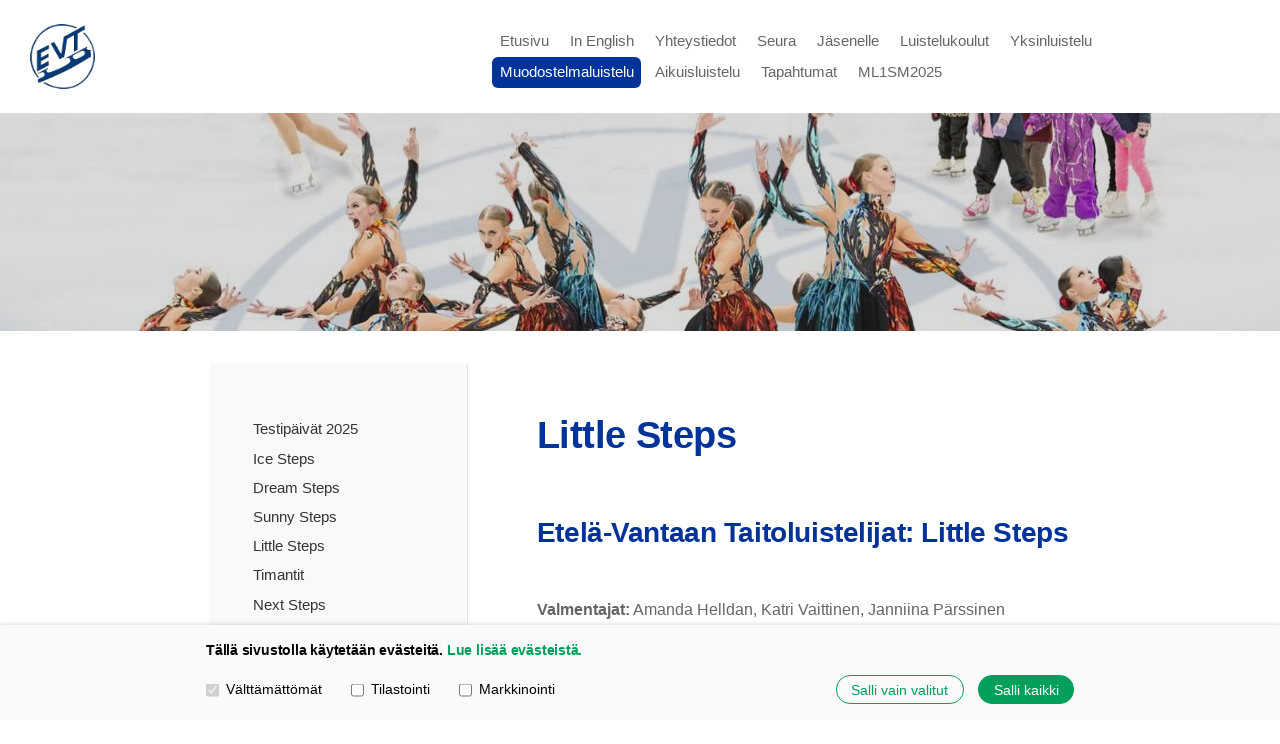

--- FILE ---
content_type: text/html; charset=utf-8
request_url: https://www.evtluistelijat.fi/muodostelmaluistelu/muodostelmaluistelun-kilpailut/kilpailut-2016-2017/tulokkaiden-1-kilpailu-19-11-201/joukkueet/little-steps/
body_size: 35225
content:
<!DOCTYPE html>
<html class="no-js" lang="fi" data-consentbannerenabled>

<head>
  <title>Little Steps - Etelä-Vantaan Taitoluistelijat ry EVT</title>
  <meta charset="utf-8">
  <meta name="viewport" content="width=device-width,initial-scale=1.0">
  <link rel="preconnect" href="https://fonts.avoine.com" crossorigin>
  <link rel="preconnect" href="https://bin.yhdistysavain.fi" crossorigin>
  <script data-cookieconsent="ignore">
    document.documentElement.classList.replace('no-js', 'js')
  </script>
  
  <link href="https://fonts.avoine.com/fonts/lato/ya.css" rel="stylesheet" class="font-import">
  <link rel="stylesheet" href="/@css/browsing-1.css?b1766050537s1622410500926">
  
<link rel="canonical" href="https://www.evtluistelijat.fi/muodostelmaluistelu/muodostelmaluistelun-kilpailut/kilpailut-2016-2017/tulokkaiden-1-kilpailu-19-11-201/joukkueet/little-steps/"><meta name="description" content="Etelä-Vantaan Taitoluistelijat: Little Steps Valmentajat: Amanda Helldan, Katri Vaittinen, Janniina Pärssinen Joukkueenjohtaja: Tiina Ossi Joukkueen keski-ikä 1.7.2016: 8,5 vuotta Ohjelman teema:…"><link rel="image_src" href="https://bin.yhdistysavain.fi/1582472/WkAQ4RUuWWuyzfUa1tuk0VcyXL/Littarit%20virallinen%20kuva%202016.jpeg"><meta itemprop="name" content="Little Steps"><meta itemprop="url" content="https://www.evtluistelijat.fi/muodostelmaluistelu/muodostelmaluistelun-kilpailut/kilpailut-2016-2017/tulokkaiden-1-kilpailu-19-11-201/joukkueet/little-steps/"><meta itemprop="image" content="https://bin.yhdistysavain.fi/1582472/WkAQ4RUuWWuyzfUa1tuk0VcyXL/Littarit%20virallinen%20kuva%202016.jpeg"><meta name="google-site-verification" content=""><meta property="og:type" content="website"><meta property="og:title" content="Little Steps"><meta property="og:url" content="https://www.evtluistelijat.fi/muodostelmaluistelu/muodostelmaluistelun-kilpailut/kilpailut-2016-2017/tulokkaiden-1-kilpailu-19-11-201/joukkueet/little-steps/"><meta property="og:image" content="https://bin.yhdistysavain.fi/1582472/WkAQ4RUuWWuyzfUa1tuk0VcyXL/Littarit%20virallinen%20kuva%202016.jpeg"><meta property="og:image:width" content="940"><meta property="og:image:height" content="628"><meta property="og:description" content="Etelä-Vantaan Taitoluistelijat: Little Steps Valmentajat: Amanda Helldan, Katri Vaittinen, Janniina Pärssinen Joukkueenjohtaja: Tiina Ossi Joukkueen keski-ikä 1.7.2016: 8,5 vuotta Ohjelman teema:…"><meta property="og:site_name" content="Etelä-Vantaan Taitoluistelijat ry EVT"><meta name="twitter:card" content="summary_large_image"><meta name="twitter:title" content="Little Steps"><meta name="twitter:description" content="Etelä-Vantaan Taitoluistelijat: Little Steps Valmentajat: Amanda Helldan, Katri Vaittinen, Janniina Pärssinen Joukkueenjohtaja: Tiina Ossi Joukkueen keski-ikä 1.7.2016: 8,5 vuotta Ohjelman teema:…"><meta name="twitter:image" content="https://bin.yhdistysavain.fi/1582472/WkAQ4RUuWWuyzfUa1tuk0VcyXL/Littarit%20virallinen%20kuva%202016.jpeg"><link rel="preload" as="image" href="https://bin.yhdistysavain.fi/1582472/QhSWZd8nAZsQMhbHNFwZ0V8dZa/EVT.png"><link rel="preload" as="image" href="https://bin.yhdistysavain.fi/1582472/s03nE8JPMi1Un4ANN97h0VggD6/Taustakuva-evt%20etusivu.jpg" imagesrcset="https://bin.yhdistysavain.fi/1582472/s03nE8JPMi1Un4ANN97h0VggD6@500&#x3D;VfqV3pXmCT/Taustakuva-evt%20etusivu.jpg 500w, https://bin.yhdistysavain.fi/1582472/s03nE8JPMi1Un4ANN97h0VggD6@1000&#x3D;zQF2s0BwLX/Taustakuva-evt%20etusivu.jpg 1000w, https://bin.yhdistysavain.fi/1582472/s03nE8JPMi1Un4ANN97h0VggD6/Taustakuva-evt%20etusivu.jpg 1280w">

  
  <script type="module" src="/@res/ssr-browsing/ssr-browsing.js?b1766050537"></script>
</head>

<body data-styles-page-id="1">
  
  
  <div id="app" class=""><a class="skip-link noindex" href="#start-of-content">Siirry sivun sisältöön</a><div class="bartender"><!----><div class="d4-mobile-bar noindex"><div class="d4-mobile-bar__col d4-mobile-bar__col--fill"><div class="d4-mobile-bar__item"><a class="d4-logo d4-logo--horizontal d4-logo--mobileBar noindex" href="/"><div class="d4-logo__image"></div><div class="d4-logo__textWrap"><span class="d4-logo__text">EVT</span></div></a></div></div><div class="d4-mobile-bar__col"><button class="d4-mobile-bar__item d4-offcanvas-toggle" data-bartender-toggle="top"><span aria-hidden="true" class="icon d4-offcanvas-toggle__icon"><svg style="fill: currentColor; width: 17px; height: 17px" width="1792" height="1792" viewBox="0 0 1792 1792" xmlns="http://www.w3.org/2000/svg">
  <path d="M1664 1344v128q0 26-19 45t-45 19h-1408q-26 0-45-19t-19-45v-128q0-26 19-45t45-19h1408q26 0 45 19t19 45zm0-512v128q0 26-19 45t-45 19h-1408q-26 0-45-19t-19-45v-128q0-26 19-45t45-19h1408q26 0 45 19t19 45zm0-512v128q0 26-19 45t-45 19h-1408q-26 0-45-19t-19-45v-128q0-26 19-45t45-19h1408q26 0 45 19t19 45z"/>
</svg>
</span><span class="d4-offcanvas-toggle__text sr-only">Valikko</span></button></div><!----></div><div class="d4-canvas bartender__content"><header><div class="d4-background-layers"><div class="d4-background-layer d4-background-layer--brightness"></div><div class="d4-background-layer d4-background-layer--overlay"></div><div class="d4-background-layer d4-background-layer--fade"></div></div><div class="d4-header-wrapper"><div class="flex"><div class="flex__logo"><a class="d4-logo d4-logo--horizontal d4-logo--legacy noindex" href="/"><div class="d4-logo__image"></div><div class="d4-logo__textWrap"><span class="d4-logo__text">EVT</span></div></a></div><div class="flex__nav"><nav class="d4-main-nav"><ul class="d4-main-nav__list" tabindex="-1"><!--[--><li class="d4-main-nav__item d4-main-nav__item--level-1"><a class="d4-main-nav__link" href="/" aria-current="false"><!----><span class="d4-main-nav__title">Etusivu</span><!----></a><!----></li><li class="d4-main-nav__item d4-main-nav__item--level-1 nav__item--has-children"><a class="d4-main-nav__link" href="/in_english/" aria-current="false"><!----><span class="d4-main-nav__title">In English</span><!----></a><!----></li><li class="d4-main-nav__item d4-main-nav__item--level-1 nav__item--has-children"><a class="d4-main-nav__link" href="/yhteystiedot/" aria-current="false"><!----><span class="d4-main-nav__title">Yhteystiedot</span><!----></a><!----></li><li class="d4-main-nav__item d4-main-nav__item--level-1 nav__item--has-children"><a class="d4-main-nav__link" href="/seura/" aria-current="false"><!----><span class="d4-main-nav__title">Seura</span><!----></a><!----></li><li class="d4-main-nav__item d4-main-nav__item--level-1 nav__item--has-children"><a class="d4-main-nav__link" href="/jasenelle/" aria-current="false"><!----><span class="d4-main-nav__title">Jäsenelle</span><!----></a><!----></li><li class="d4-main-nav__item d4-main-nav__item--level-1 nav__item--has-children"><a class="d4-main-nav__link" href="/luistelukoulut/" aria-current="false"><!----><span class="d4-main-nav__title">Luistelukoulut</span><!----></a><!----></li><li class="d4-main-nav__item d4-main-nav__item--level-1 nav__item--has-children"><a class="d4-main-nav__link" href="/yksinluistelu/" aria-current="false"><!----><span class="d4-main-nav__title">Yksinluistelu</span><!----></a><!----></li><li class="d4-main-nav__item d4-main-nav__item--level-1 d4-main-nav__item--parent nav__item--has-children"><a class="d4-main-nav__link" href="/muodostelmaluistelu/" aria-current="false"><!----><span class="d4-main-nav__title">Muodostelmaluistelu</span><!----></a><!----></li><li class="d4-main-nav__item d4-main-nav__item--level-1"><a class="d4-main-nav__link" href="/aikuisluistelu/" aria-current="false"><!----><span class="d4-main-nav__title">Aikuisluistelu</span><!----></a><!----></li><li class="d4-main-nav__item d4-main-nav__item--level-1 nav__item--has-children"><a class="d4-main-nav__link" href="/tapahtumat/" aria-current="false"><!----><span class="d4-main-nav__title">Tapahtumat</span><!----></a><!----></li><li class="d4-main-nav__item d4-main-nav__item--level-1 nav__item--has-children"><a class="d4-main-nav__link" href="/mlsm1vk2025/" aria-current="false"><!----><span class="d4-main-nav__title">ML1SM2025</span><!----></a><!----></li><!--]--></ul></nav><!----></div></div></div><!--[--><!--]--></header><div class="d4-canvas-wrapper"><div class="has-children content"><aside><nav class="d4-sub-nav"><ul class="d4-sub-nav__list" tabindex="-1"><!--[--><li class="d4-sub-nav__item d4-sub-nav__item--level-1"><a class="d4-sub-nav__link" href="/muodostelmaluistelu/testipaivat-2025/" aria-current="false"><!----><span class="d4-sub-nav__title">Testipäivät 2025</span><!----></a><!----></li><li class="d4-sub-nav__item d4-sub-nav__item--level-1"><a class="d4-sub-nav__link" href="/muodostelmaluistelu/sm-juniorit-ice-steps/" aria-current="false"><!----><span class="d4-sub-nav__title">Ice Steps</span><!----></a><!----></li><li class="d4-sub-nav__item d4-sub-nav__item--level-1"><a class="d4-sub-nav__link" href="/muodostelmaluistelu/sm-noviisit-dream-steps/" aria-current="false"><!----><span class="d4-sub-nav__title">Dream Steps</span><!----></a><!----></li><li class="d4-sub-nav__item d4-sub-nav__item--level-1"><a class="d4-sub-nav__link" href="/muodostelmaluistelu/minorit-sunny-steps/" aria-current="false"><!----><span class="d4-sub-nav__title">Sunny Steps</span><!----></a><!----></li><li class="d4-sub-nav__item d4-sub-nav__item--level-1"><a class="d4-sub-nav__link" href="/muodostelmaluistelu/tulokkaat-little-steps/" aria-current="false"><!----><span class="d4-sub-nav__title">Little Steps</span><!----></a><!----></li><li class="d4-sub-nav__item d4-sub-nav__item--level-1"><a class="d4-sub-nav__link" href="/muodostelmaluistelu/timantit/" aria-current="false"><!----><span class="d4-sub-nav__title">Timantit</span><!----></a><!----></li><li class="d4-sub-nav__item d4-sub-nav__item--level-1"><a class="d4-sub-nav__link" href="/muodostelmaluistelu/next-steps/" aria-current="false"><!----><span class="d4-sub-nav__title">Next Steps</span><!----></a><!----></li><li class="d4-sub-nav__item d4-sub-nav__item--level-1"><a class="d4-sub-nav__link" href="/muodostelmaluistelu/noviisit-cool-steps/" aria-current="false"><!----><span class="d4-sub-nav__title">Cool Steps</span><!----></a><!----></li><li class="d4-sub-nav__item d4-sub-nav__item--level-1"><a class="d4-sub-nav__link" href="/muodostelmaluistelu/juniorit-hot-steps/" aria-current="false"><!----><span class="d4-sub-nav__title">Hot Steps</span><!----></a><!----></li><li class="d4-sub-nav__item d4-sub-nav__item--level-1"><a class="d4-sub-nav__link" href="/muodostelmaluistelu/seniorit-ex-steps/" aria-current="false"><!----><span class="d4-sub-nav__title">Ex-steps</span><!----></a><!----></li><li class="d4-sub-nav__item d4-sub-nav__item--level-1"><a class="d4-sub-nav__link" href="/muodostelmaluistelu/golden-steps/" aria-current="false"><!----><span class="d4-sub-nav__title">Golden Steps</span><!----></a><!----></li><li class="d4-sub-nav__item d4-sub-nav__item--level-1"><a class="d4-sub-nav__link" href="/muodostelmaluistelu/aikuiset-one-more-step/" aria-current="false"><!----><span class="d4-sub-nav__title">One More Step</span><!----></a><!----></li><li class="d4-sub-nav__item d4-sub-nav__item--level-1"><a class="d4-sub-nav__link" href="/muodostelmaluistelu/valmentajat/" aria-current="false"><!----><span class="d4-sub-nav__title">Valmentajat</span><!----></a><!----></li><li class="d4-sub-nav__item d4-sub-nav__item--level-1 d4-sub-nav__item--parent nav__item--has-children"><a class="d4-sub-nav__link" href="/muodostelmaluistelu/muodostelmaluistelun-kilpailut/" aria-current="false"><!----><span class="d4-sub-nav__title">Kilpailut</span><!----></a><!--[--><!----><ul class="d4-sub-nav__list" tabindex="-1" id="nav__list--8269" aria-label="Sivun Kilpailut alasivut"><!--[--><li class="d4-sub-nav__item d4-sub-nav__item--level-2"><a class="d4-sub-nav__link" href="/muodostelmaluistelu/muodostelmaluistelun-kilpailut/kilpailut-2024-2025/" aria-current="false"><!----><span class="d4-sub-nav__title">Kilpailut 2024-2025</span><!----></a><!----></li><li class="d4-sub-nav__item d4-sub-nav__item--level-2"><a class="d4-sub-nav__link" href="/muodostelmaluistelu/muodostelmaluistelun-kilpailut/kilpailut-2023-2024/" aria-current="false"><!----><span class="d4-sub-nav__title">Kilpailut 2023-2024</span><!----></a><!----></li><li class="d4-sub-nav__item d4-sub-nav__item--level-2"><a class="d4-sub-nav__link" href="/muodostelmaluistelu/muodostelmaluistelun-kilpailut/kilpailut-2022-2023/" aria-current="false"><!----><span class="d4-sub-nav__title">Kilpailut 2022-2023</span><!----></a><!----></li><li class="d4-sub-nav__item d4-sub-nav__item--level-2"><a class="d4-sub-nav__link" href="/muodostelmaluistelu/muodostelmaluistelun-kilpailut/kilpailut-2021-2022/" aria-current="false"><!----><span class="d4-sub-nav__title">Kilpailut 2021-2022</span><!----></a><!----></li><li class="d4-sub-nav__item d4-sub-nav__item--level-2"><a class="d4-sub-nav__link" href="/muodostelmaluistelu/muodostelmaluistelun-kilpailut/kilpailut-2020-2021/" aria-current="false"><!----><span class="d4-sub-nav__title">Kilpailut 2020-2021</span><!----></a><!----></li><li class="d4-sub-nav__item d4-sub-nav__item--level-2"><a class="d4-sub-nav__link" href="/muodostelmaluistelu/muodostelmaluistelun-kilpailut/kilpailut-2019-2020/" aria-current="false"><!----><span class="d4-sub-nav__title">Kilpailut 2019-2020</span><!----></a><!----></li><li class="d4-sub-nav__item d4-sub-nav__item--level-2"><a class="d4-sub-nav__link" href="/muodostelmaluistelu/muodostelmaluistelun-kilpailut/kilpailut-2018-2019/" aria-current="false"><!----><span class="d4-sub-nav__title">Kilpailut 2018-2019</span><!----></a><!----></li><li class="d4-sub-nav__item d4-sub-nav__item--level-2"><a class="d4-sub-nav__link" href="/muodostelmaluistelu/muodostelmaluistelun-kilpailut/kilpailut-2017-2018/" aria-current="false"><!----><span class="d4-sub-nav__title">Kilpailut 2017-2018</span><!----></a><!----></li><li class="d4-sub-nav__item d4-sub-nav__item--level-2 d4-sub-nav__item--parent nav__item--has-children"><a class="d4-sub-nav__link" href="/muodostelmaluistelu/muodostelmaluistelun-kilpailut/kilpailut-2016-2017/" aria-current="false"><!----><span class="d4-sub-nav__title">Kilpailut 2016-2017</span><!----></a><!--[--><!----><ul class="d4-sub-nav__list" tabindex="-1" id="nav__list--8767" aria-label="Sivun Kilpailut 2016-2017 alasivut"><!--[--><li class="d4-sub-nav__item d4-sub-nav__item--level-3 d4-sub-nav__item--parent nav__item--has-children"><a class="d4-sub-nav__link" href="/muodostelmaluistelu/muodostelmaluistelun-kilpailut/kilpailut-2016-2017/tulokkaiden-1-kilpailu-19-11-201/" aria-current="false"><!----><span class="d4-sub-nav__title">Tulokkaiden 1. kilpailu 19.11.2016</span><!----></a><!--[--><!----><ul class="d4-sub-nav__list" tabindex="-1" id="nav__list--8768" aria-label="Sivun Tulokkaiden 1. kilpailu 19.11.2016 alasivut"><!--[--><li class="d4-sub-nav__item d4-sub-nav__item--level-4"><a class="d4-sub-nav__link" href="/muodostelmaluistelu/muodostelmaluistelun-kilpailut/kilpailut-2016-2017/tulokkaiden-1-kilpailu-19-11-201/kilpailukutsu/" aria-current="false"><!----><span class="d4-sub-nav__title">Kilpailukutsu</span><!----></a><!----></li><li class="d4-sub-nav__item d4-sub-nav__item--level-4"><a class="d4-sub-nav__link" href="/muodostelmaluistelu/muodostelmaluistelun-kilpailut/kilpailut-2016-2017/tulokkaiden-1-kilpailu-19-11-201/kilpailuvahvistus/" aria-current="false"><!----><span class="d4-sub-nav__title">Kilpailuvahvistus</span><!----></a><!----></li><li class="d4-sub-nav__item d4-sub-nav__item--level-4"><a class="d4-sub-nav__link" href="/muodostelmaluistelu/muodostelmaluistelun-kilpailut/kilpailut-2016-2017/tulokkaiden-1-kilpailu-19-11-201/kilpailuorganisaatio/" aria-current="false"><!----><span class="d4-sub-nav__title">Kilpailuorganisaatio</span><!----></a><!----></li><li class="d4-sub-nav__item d4-sub-nav__item--level-4 d4-sub-nav__item--parent nav__item--has-children"><a class="d4-sub-nav__link" href="/muodostelmaluistelu/muodostelmaluistelun-kilpailut/kilpailut-2016-2017/tulokkaiden-1-kilpailu-19-11-201/joukkueet/" aria-current="false"><!----><span class="d4-sub-nav__title">Joukkueet</span><!----></a><!--[--><!----><ul class="d4-sub-nav__list" tabindex="-1" id="nav__list--8772" aria-label="Sivun Joukkueet alasivut"><!--[--><li class="d4-sub-nav__item d4-sub-nav__item--level-5"><a class="d4-sub-nav__link" href="/muodostelmaluistelu/muodostelmaluistelun-kilpailut/kilpailut-2016-2017/tulokkaiden-1-kilpailu-19-11-201/joukkueet/frozen-coriolis/" aria-current="false"><!----><span class="d4-sub-nav__title">Frozen Coriolis</span><!----></a><!----></li><li class="d4-sub-nav__item d4-sub-nav__item--level-5"><a class="d4-sub-nav__link" href="/muodostelmaluistelu/muodostelmaluistelun-kilpailut/kilpailut-2016-2017/tulokkaiden-1-kilpailu-19-11-201/joukkueet/ice-sympathy/" aria-current="false"><!----><span class="d4-sub-nav__title">Ice Sympathy</span><!----></a><!----></li><li class="d4-sub-nav__item d4-sub-nav__item--level-5 d4-sub-nav__item--parent d4-sub-nav__item--current"><a class="d4-sub-nav__link" href="/muodostelmaluistelu/muodostelmaluistelun-kilpailut/kilpailut-2016-2017/tulokkaiden-1-kilpailu-19-11-201/joukkueet/little-steps/" aria-current="page"><!----><span class="d4-sub-nav__title">Little Steps</span><!----></a><!----></li><li class="d4-sub-nav__item d4-sub-nav__item--level-5"><a class="d4-sub-nav__link" href="/muodostelmaluistelu/muodostelmaluistelun-kilpailut/kilpailut-2016-2017/tulokkaiden-1-kilpailu-19-11-201/joukkueet/minisparkles/" aria-current="false"><!----><span class="d4-sub-nav__title">MiniSparkles</span><!----></a><!----></li><li class="d4-sub-nav__item d4-sub-nav__item--level-5"><a class="d4-sub-nav__link" href="/muodostelmaluistelu/muodostelmaluistelun-kilpailut/kilpailut-2016-2017/tulokkaiden-1-kilpailu-19-11-201/joukkueet/sunbeams/" aria-current="false"><!----><span class="d4-sub-nav__title">Sunbeams</span><!----></a><!----></li><li class="d4-sub-nav__item d4-sub-nav__item--level-5"><a class="d4-sub-nav__link" href="/muodostelmaluistelu/muodostelmaluistelun-kilpailut/kilpailut-2016-2017/tulokkaiden-1-kilpailu-19-11-201/joukkueet/sunflowers/" aria-current="false"><!----><span class="d4-sub-nav__title">Sunflowers</span><!----></a><!----></li><li class="d4-sub-nav__item d4-sub-nav__item--level-5"><a class="d4-sub-nav__link" href="/muodostelmaluistelu/muodostelmaluistelun-kilpailut/kilpailut-2016-2017/tulokkaiden-1-kilpailu-19-11-201/joukkueet/team-magnetique/" aria-current="false"><!----><span class="d4-sub-nav__title">Team Magnetique</span><!----></a><!----></li><li class="d4-sub-nav__item d4-sub-nav__item--level-5"><a class="d4-sub-nav__link" href="/muodostelmaluistelu/muodostelmaluistelun-kilpailut/kilpailut-2016-2017/tulokkaiden-1-kilpailu-19-11-201/joukkueet/team-minique/" aria-current="false"><!----><span class="d4-sub-nav__title">Team Minique</span><!----></a><!----></li><li class="d4-sub-nav__item d4-sub-nav__item--level-5"><a class="d4-sub-nav__link" href="/muodostelmaluistelu/muodostelmaluistelun-kilpailut/kilpailut-2016-2017/tulokkaiden-1-kilpailu-19-11-201/joukkueet/valley-bay-synchrokids/" aria-current="false"><!----><span class="d4-sub-nav__title">Valley Bay Synchrokids</span><!----></a><!----></li><!--]--></ul><!--]--></li><li class="d4-sub-nav__item d4-sub-nav__item--level-4"><a class="d4-sub-nav__link" href="/muodostelmaluistelu/muodostelmaluistelun-kilpailut/kilpailut-2016-2017/tulokkaiden-1-kilpailu-19-11-201/aikataulu-ja-luistelujarjestys/" aria-current="false"><!----><span class="d4-sub-nav__title">Aikataulu ja luistelujärjestys</span><!----></a><!----></li><li class="d4-sub-nav__item d4-sub-nav__item--level-4"><a class="d4-sub-nav__link" href="/muodostelmaluistelu/muodostelmaluistelun-kilpailut/kilpailut-2016-2017/tulokkaiden-1-kilpailu-19-11-201/tuomarit/" aria-current="false"><!----><span class="d4-sub-nav__title">Tuomarit</span><!----></a><!----></li><li class="d4-sub-nav__item d4-sub-nav__item--level-4"><a class="d4-sub-nav__link" href="/muodostelmaluistelu/muodostelmaluistelun-kilpailut/kilpailut-2016-2017/tulokkaiden-1-kilpailu-19-11-201/ruokailu/" aria-current="false"><!----><span class="d4-sub-nav__title">Ruokailu</span><!----></a><!----></li><li class="d4-sub-nav__item d4-sub-nav__item--level-4"><a class="d4-sub-nav__link" href="/muodostelmaluistelu/muodostelmaluistelun-kilpailut/kilpailut-2016-2017/tulokkaiden-1-kilpailu-19-11-201/myyntipaikat/" aria-current="false"><!----><span class="d4-sub-nav__title">Myyntipaikat</span><!----></a><!----></li><li class="d4-sub-nav__item d4-sub-nav__item--level-4"><a class="d4-sub-nav__link" href="/muodostelmaluistelu/muodostelmaluistelun-kilpailut/kilpailut-2016-2017/tulokkaiden-1-kilpailu-19-11-201/myyrmaen-jaahalli/" aria-current="false"><!----><span class="d4-sub-nav__title">Myyrmäen jäähalli</span><!----></a><!----></li><li class="d4-sub-nav__item d4-sub-nav__item--level-4"><a class="d4-sub-nav__link" href="/muodostelmaluistelu/muodostelmaluistelun-kilpailut/kilpailut-2016-2017/tulokkaiden-1-kilpailu-19-11-201/talkoolaiset/" aria-current="false"><!----><span class="d4-sub-nav__title">Talkoolaiset</span><!----></a><!----></li><li class="d4-sub-nav__item d4-sub-nav__item--level-4"><a class="d4-sub-nav__link" href="/muodostelmaluistelu/muodostelmaluistelun-kilpailut/kilpailut-2016-2017/tulokkaiden-1-kilpailu-19-11-201/tulokset/" aria-current="false"><!----><span class="d4-sub-nav__title">Tulokset</span><!----></a><!----></li><!--]--></ul><!--]--></li><li class="d4-sub-nav__item d4-sub-nav__item--level-3"><a class="d4-sub-nav__link" href="/muodostelmaluistelu/muodostelmaluistelun-kilpailut/kilpailut-2016-2017/kutsukilpailu-10-12-2016/" aria-current="false"><!----><span class="d4-sub-nav__title">Kutsukilpailu 10.12.2016</span><!----></a><!----></li><li class="d4-sub-nav__item d4-sub-nav__item--level-3"><a class="d4-sub-nav__link" href="/muodostelmaluistelu/muodostelmaluistelun-kilpailut/kilpailut-2016-2017/kutsukilpailu-17-12-2016/" aria-current="false"><!----><span class="d4-sub-nav__title">Kutsukilpailu 17.12.2016</span><!----></a><!----></li><!--]--></ul><!--]--></li><li class="d4-sub-nav__item d4-sub-nav__item--level-2"><a class="d4-sub-nav__link" href="/muodostelmaluistelu/muodostelmaluistelun-kilpailut/kilpailut-2015-2016/" aria-current="false"><!----><span class="d4-sub-nav__title">Kilpailut 2015-2016</span><!----></a><!----></li><li class="d4-sub-nav__item d4-sub-nav__item--level-2"><a class="d4-sub-nav__link" href="/muodostelmaluistelu/muodostelmaluistelun-kilpailut/kilpailut-2014-2015/" aria-current="false"><!----><span class="d4-sub-nav__title">Kilpailut 2014-2015</span><!----></a><!----></li><li class="d4-sub-nav__item d4-sub-nav__item--level-2"><a class="d4-sub-nav__link" href="/muodostelmaluistelu/muodostelmaluistelun-kilpailut/kilpailut-2013-2014/" aria-current="false"><!----><span class="d4-sub-nav__title">Kilpailut 2013-2014</span><!----></a><!----></li><li class="d4-sub-nav__item d4-sub-nav__item--level-2"><a class="d4-sub-nav__link" href="/muodostelmaluistelu/muodostelmaluistelun-kilpailut/kilpailut-2012-2013/" aria-current="false"><!----><span class="d4-sub-nav__title">Kilpailut 2012-2013</span><!----></a><!----></li><li class="d4-sub-nav__item d4-sub-nav__item--level-2"><a class="d4-sub-nav__link" href="/muodostelmaluistelu/muodostelmaluistelun-kilpailut/kilpailut-2011-2012/" aria-current="false"><!----><span class="d4-sub-nav__title">Kilpailut 2011-2012</span><!----></a><!----></li><!--]--></ul><!--]--></li><!--]--></ul></nav><div class="zone-container"><div class="zone" data-zone-id="75sidebar"><!----><!--[--><!--]--><!----></div><!----></div></aside><main role="main" id="start-of-content"><div class="zone-container"><div class="zone" data-zone-id="50main"><!----><!--[--><!--[--><div class="widget-container" id="wc-RHs4FlglgBUQCiCUeEth"><div id="widget-RHs4FlglgBUQCiCUeEth" class="widget widget-text"><!--[--><div><h1>Little Steps</h1></div><!--]--></div></div><!--]--><!--[--><div class="widget-container" id="wc-TadMv13uouch2irb8EvI"><div id="widget-TadMv13uouch2irb8EvI" class="widget widget-text"><!--[--><div><h2> </h2><h2>Etelä-Vantaan Taitoluistelijat: Little Steps</h2><p> </p><p><strong>Valmentajat:</strong> Amanda Helldan, Katri Vaittinen, Janniina Pärssinen</p><p><strong>Joukkueenjohtaja:</strong> Tiina Ossi</p><p><strong>Joukkueen keski-ikä 1.7.2016:</strong> 8,5 vuotta</p><p><strong>Ohjelman teema: </strong>Panda Soturit</p><p><strong>Joukkueessa luistelevat:</strong> Aino Auvinen, Isla Ek, Aura Granberg, Laura Haikonen, Edith Hamström (C), Amanda Husu, Lilian Hyytiäinen, Vilma Hämäläinen, Aava Kekkonen, Saga Kellokoski, Sofia Ketola, Peppi Kinnunen, Maija Koponen, Lila Lauronen, ​Isella Liukko, Isla Liukko, Venla Liukkonen, Aline Matikainen, Veera Mäki, Hanna Mäntykivi, Sanni Ossi, Pihla Pellikka, Olga Railavo, Anni Ruohonen, Irina Salmenkaita, Ella Santalo (A), Olivia Santalo, Silja Savinko (A), Enna Syrjä, Mirella Uluturhan ja Ellen Viljanen.   </p></div><!--]--></div></div><!--]--><!--[--><div class="widget-container" id="wc-a6MMrYFWTpYykcPNSxYw"><div id="widget-a6MMrYFWTpYykcPNSxYw" class="widget widget-image"><!--[--><figure class="widget-image__figure"><div class="d4-image-container" style="max-width:940px;"><div style="padding-bottom:66.80851063829788%;"><img src="https://bin.yhdistysavain.fi/1582472/WkAQ4RUuWWuyzfUa1tuk0VcyXL/Littarit%20virallinen%20kuva%202016.jpeg" srcset="https://bin.yhdistysavain.fi/1582472/WkAQ4RUuWWuyzfUa1tuk0VcyXL@500=kx49L36DAf/Littarit%20virallinen%20kuva%202016.jpeg 500w, https://bin.yhdistysavain.fi/1582472/WkAQ4RUuWWuyzfUa1tuk0VcyXL/Littarit%20virallinen%20kuva%202016.jpeg 940w" width="940" height="628" alt></div></div><!----></figure><!--]--></div></div><!--]--><!--]--><!----></div><!----></div></main></div><footer class="d4-footer"><div class="d4-footer__wrap flex"><div class="d4-footer__copylogin copylogin"><span><a id="login-link" href="/@admin/website/?page=%2Fmuodostelmaluistelu%2Fmuodostelmaluistelun-kilpailut%2Fkilpailut-2016-2017%2Ftulokkaiden-1-kilpailu-19-11-201%2Fjoukkueet%2Flittle-steps%2F" target="_top" rel="nofollow" aria-label="Kirjaudu sivustolle"> © </a> Etelä-Vantaan Taitoluistelijat ry EVT</span></div><div class="d4-footer__menu footer-menu" data-widget-edit-tip=""><ul><li><a href="https://evt.sporttisaitti.com/seura/tietosuojaseloste/">Tietosuojaseloste</a></li><li><a href="/@cookies">Evästeet</a></li><!----><!----><!----><li><a href="https://www.yhdistysavain.fi" class="made-with" target="_blank" rel="noopener">Tehty Yhdistysavaimella</a></li></ul></div></div></footer></div></div><div class="d4-offcanvas d4-offcanvas--top bartender__bar bartender__bar--top" aria-label="Valikko" mode="float"><!----><nav class="d4-mobile-nav"><ul class="d4-mobile-nav__list" tabindex="-1"><!--[--><li class="d4-mobile-nav__item d4-mobile-nav__item--level-1"><a class="d4-mobile-nav__link" href="/" aria-current="false"><!----><span class="d4-mobile-nav__title">Etusivu</span><!----></a><!----></li><li class="d4-mobile-nav__item d4-mobile-nav__item--level-1 d4-mobile-nav__item--has-children"><a class="d4-mobile-nav__link" href="/in_english/" aria-current="false"><!----><span class="d4-mobile-nav__title">In English</span><!----></a><!--[--><button class="navExpand navExpand--active" data-text-expand="Näytä sivun In English alasivut" data-text-unexpand="Piilota sivun In English alasivut" aria-label="Näytä sivun In English alasivut" aria-controls="nav__list--9519" aria-expanded="true"><span aria-hidden="true" class="icon navExpand__icon navExpand__icon--plus"><svg style="fill: currentColor; width: 14px; height: 14px" width="11" height="11" viewBox="0 0 11 11" xmlns="http://www.w3.org/2000/svg">
  <path d="M11 5.182v.636c0 .227-.08.42-.24.58-.158.16-.35.238-.578.238H6.636v3.546c0 .227-.08.42-.238.58-.16.158-.353.238-.58.238h-.636c-.227 0-.42-.08-.58-.24-.16-.158-.238-.35-.238-.578V6.636H.818c-.227 0-.42-.08-.58-.238C.08 6.238 0 6.045 0 5.818v-.636c0-.227.08-.42.24-.58.158-.16.35-.238.578-.238h3.546V.818c0-.227.08-.42.238-.58.16-.158.353-.238.58-.238h.636c.227 0 .42.08.58.24.16.158.238.35.238.578v3.546h3.546c.227 0 .42.08.58.238.158.16.238.353.238.58z" fill-rule="nonzero"/>
</svg>
</span><span aria-hidden="true" class="icon navExpand__icon navExpand__icon--minus"><svg style="fill: currentColor; width: 14px; height: 14px" width="1792" height="1792" viewBox="0 0 1792 1792" xmlns="http://www.w3.org/2000/svg">
  <path d="M1600 736v192q0 40-28 68t-68 28h-1216q-40 0-68-28t-28-68v-192q0-40 28-68t68-28h1216q40 0 68 28t28 68z"/>
</svg>
</span></button><ul class="d4-mobile-nav__list" tabindex="-1" id="nav__list--9519" aria-label="Sivun In English alasivut"><!--[--><li class="d4-mobile-nav__item d4-mobile-nav__item--level-2"><a class="d4-mobile-nav__link" href="/in_english/figure-skating/" aria-current="false"><!----><span class="d4-mobile-nav__title">Figure Skating</span><!----></a><!----></li><li class="d4-mobile-nav__item d4-mobile-nav__item--level-2"><a class="d4-mobile-nav__link" href="/in_english/synchronized_skating/" aria-current="false"><!----><span class="d4-mobile-nav__title">Synchronized Skating</span><!----></a><!----></li><li class="d4-mobile-nav__item d4-mobile-nav__item--level-2"><a class="d4-mobile-nav__link" href="/in_english/figure_skating_schools/" aria-current="false"><!----><span class="d4-mobile-nav__title">Figure Skating Schools</span><!----></a><!----></li><!--]--></ul><!--]--></li><li class="d4-mobile-nav__item d4-mobile-nav__item--level-1 d4-mobile-nav__item--has-children"><a class="d4-mobile-nav__link" href="/yhteystiedot/" aria-current="false"><!----><span class="d4-mobile-nav__title">Yhteystiedot</span><!----></a><!--[--><button class="navExpand navExpand--active" data-text-expand="Näytä sivun Yhteystiedot alasivut" data-text-unexpand="Piilota sivun Yhteystiedot alasivut" aria-label="Näytä sivun Yhteystiedot alasivut" aria-controls="nav__list--6696" aria-expanded="true"><span aria-hidden="true" class="icon navExpand__icon navExpand__icon--plus"><svg style="fill: currentColor; width: 14px; height: 14px" width="11" height="11" viewBox="0 0 11 11" xmlns="http://www.w3.org/2000/svg">
  <path d="M11 5.182v.636c0 .227-.08.42-.24.58-.158.16-.35.238-.578.238H6.636v3.546c0 .227-.08.42-.238.58-.16.158-.353.238-.58.238h-.636c-.227 0-.42-.08-.58-.24-.16-.158-.238-.35-.238-.578V6.636H.818c-.227 0-.42-.08-.58-.238C.08 6.238 0 6.045 0 5.818v-.636c0-.227.08-.42.24-.58.158-.16.35-.238.578-.238h3.546V.818c0-.227.08-.42.238-.58.16-.158.353-.238.58-.238h.636c.227 0 .42.08.58.24.16.158.238.35.238.578v3.546h3.546c.227 0 .42.08.58.238.158.16.238.353.238.58z" fill-rule="nonzero"/>
</svg>
</span><span aria-hidden="true" class="icon navExpand__icon navExpand__icon--minus"><svg style="fill: currentColor; width: 14px; height: 14px" width="1792" height="1792" viewBox="0 0 1792 1792" xmlns="http://www.w3.org/2000/svg">
  <path d="M1600 736v192q0 40-28 68t-68 28h-1216q-40 0-68-28t-28-68v-192q0-40 28-68t68-28h1216q40 0 68 28t28 68z"/>
</svg>
</span></button><ul class="d4-mobile-nav__list" tabindex="-1" id="nav__list--6696" aria-label="Sivun Yhteystiedot alasivut"><!--[--><li class="d4-mobile-nav__item d4-mobile-nav__item--level-2"><a class="d4-mobile-nav__link" href="/yhteystiedot/hallinto/" aria-current="false"><!----><span class="d4-mobile-nav__title">Hallinto</span><!----></a><!----></li><li class="d4-mobile-nav__item d4-mobile-nav__item--level-2 d4-mobile-nav__item--has-children"><a class="d4-mobile-nav__link" href="/yhteystiedot/hallitus/" aria-current="false"><!----><span class="d4-mobile-nav__title">Hallitus</span><!----></a><!--[--><button class="navExpand navExpand--active" data-text-expand="Näytä sivun Hallitus alasivut" data-text-unexpand="Piilota sivun Hallitus alasivut" aria-label="Näytä sivun Hallitus alasivut" aria-controls="nav__list--9648" aria-expanded="true"><span aria-hidden="true" class="icon navExpand__icon navExpand__icon--plus"><svg style="fill: currentColor; width: 14px; height: 14px" width="11" height="11" viewBox="0 0 11 11" xmlns="http://www.w3.org/2000/svg">
  <path d="M11 5.182v.636c0 .227-.08.42-.24.58-.158.16-.35.238-.578.238H6.636v3.546c0 .227-.08.42-.238.58-.16.158-.353.238-.58.238h-.636c-.227 0-.42-.08-.58-.24-.16-.158-.238-.35-.238-.578V6.636H.818c-.227 0-.42-.08-.58-.238C.08 6.238 0 6.045 0 5.818v-.636c0-.227.08-.42.24-.58.158-.16.35-.238.578-.238h3.546V.818c0-.227.08-.42.238-.58.16-.158.353-.238.58-.238h.636c.227 0 .42.08.58.24.16.158.238.35.238.578v3.546h3.546c.227 0 .42.08.58.238.158.16.238.353.238.58z" fill-rule="nonzero"/>
</svg>
</span><span aria-hidden="true" class="icon navExpand__icon navExpand__icon--minus"><svg style="fill: currentColor; width: 14px; height: 14px" width="1792" height="1792" viewBox="0 0 1792 1792" xmlns="http://www.w3.org/2000/svg">
  <path d="M1600 736v192q0 40-28 68t-68 28h-1216q-40 0-68-28t-28-68v-192q0-40 28-68t68-28h1216q40 0 68 28t28 68z"/>
</svg>
</span></button><ul class="d4-mobile-nav__list" tabindex="-1" id="nav__list--9648" aria-label="Sivun Hallitus alasivut"><!--[--><li class="d4-mobile-nav__item d4-mobile-nav__item--level-3"><a class="d4-mobile-nav__link" href="/yhteystiedot/hallitus/kokoukset-25-26/" aria-current="false"><!----><span class="d4-mobile-nav__title">Kokoukset 25-26</span><!----></a><!----></li><li class="d4-mobile-nav__item d4-mobile-nav__item--level-3"><a class="d4-mobile-nav__link" href="/yhteystiedot/hallitus/kokoukset-23-24/" aria-current="false"><!----><span class="d4-mobile-nav__title">Kokoukset 23-24</span><!----></a><!----></li><!--]--></ul><!--]--></li><li class="d4-mobile-nav__item d4-mobile-nav__item--level-2"><a class="d4-mobile-nav__link" href="/yhteystiedot/valmentajat/" aria-current="false"><!----><span class="d4-mobile-nav__title">Valmentajat</span><!----></a><!----></li><li class="d4-mobile-nav__item d4-mobile-nav__item--level-2"><a class="d4-mobile-nav__link" href="/yhteystiedot/joukkueiden-ja-ryhmien-yhteyshen/" aria-current="false"><!----><span class="d4-mobile-nav__title">Joukkueiden ja ryhmien yhteyshenkilöt</span><!----></a><!----></li><li class="d4-mobile-nav__item d4-mobile-nav__item--level-2"><a class="d4-mobile-nav__link" href="/yhteystiedot/laskutus/" aria-current="false"><!----><span class="d4-mobile-nav__title">Laskutus</span><!----></a><!----></li><!--]--></ul><!--]--></li><li class="d4-mobile-nav__item d4-mobile-nav__item--level-1 d4-mobile-nav__item--has-children"><a class="d4-mobile-nav__link" href="/seura/" aria-current="false"><!----><span class="d4-mobile-nav__title">Seura</span><!----></a><!--[--><button class="navExpand navExpand--active" data-text-expand="Näytä sivun Seura alasivut" data-text-unexpand="Piilota sivun Seura alasivut" aria-label="Näytä sivun Seura alasivut" aria-controls="nav__list--7344" aria-expanded="true"><span aria-hidden="true" class="icon navExpand__icon navExpand__icon--plus"><svg style="fill: currentColor; width: 14px; height: 14px" width="11" height="11" viewBox="0 0 11 11" xmlns="http://www.w3.org/2000/svg">
  <path d="M11 5.182v.636c0 .227-.08.42-.24.58-.158.16-.35.238-.578.238H6.636v3.546c0 .227-.08.42-.238.58-.16.158-.353.238-.58.238h-.636c-.227 0-.42-.08-.58-.24-.16-.158-.238-.35-.238-.578V6.636H.818c-.227 0-.42-.08-.58-.238C.08 6.238 0 6.045 0 5.818v-.636c0-.227.08-.42.24-.58.158-.16.35-.238.578-.238h3.546V.818c0-.227.08-.42.238-.58.16-.158.353-.238.58-.238h.636c.227 0 .42.08.58.24.16.158.238.35.238.578v3.546h3.546c.227 0 .42.08.58.238.158.16.238.353.238.58z" fill-rule="nonzero"/>
</svg>
</span><span aria-hidden="true" class="icon navExpand__icon navExpand__icon--minus"><svg style="fill: currentColor; width: 14px; height: 14px" width="1792" height="1792" viewBox="0 0 1792 1792" xmlns="http://www.w3.org/2000/svg">
  <path d="M1600 736v192q0 40-28 68t-68 28h-1216q-40 0-68-28t-28-68v-192q0-40 28-68t68-28h1216q40 0 68 28t28 68z"/>
</svg>
</span></button><ul class="d4-mobile-nav__list" tabindex="-1" id="nav__list--7344" aria-label="Sivun Seura alasivut"><!--[--><li class="d4-mobile-nav__item d4-mobile-nav__item--level-2 d4-mobile-nav__item--has-children"><a class="d4-mobile-nav__link" href="/seura/ilmoittautuminen-evt-n-jaseneksi/" aria-current="false"><!----><span class="d4-mobile-nav__title">Ilmoittautuminen EVT:n jäseneksi</span><!----></a><!--[--><button class="navExpand navExpand--active" data-text-expand="Näytä sivun Ilmoittautuminen EVT:n jäseneksi alasivut" data-text-unexpand="Piilota sivun Ilmoittautuminen EVT:n jäseneksi alasivut" aria-label="Näytä sivun Ilmoittautuminen EVT:n jäseneksi alasivut" aria-controls="nav__list--7345" aria-expanded="true"><span aria-hidden="true" class="icon navExpand__icon navExpand__icon--plus"><svg style="fill: currentColor; width: 14px; height: 14px" width="11" height="11" viewBox="0 0 11 11" xmlns="http://www.w3.org/2000/svg">
  <path d="M11 5.182v.636c0 .227-.08.42-.24.58-.158.16-.35.238-.578.238H6.636v3.546c0 .227-.08.42-.238.58-.16.158-.353.238-.58.238h-.636c-.227 0-.42-.08-.58-.24-.16-.158-.238-.35-.238-.578V6.636H.818c-.227 0-.42-.08-.58-.238C.08 6.238 0 6.045 0 5.818v-.636c0-.227.08-.42.24-.58.158-.16.35-.238.578-.238h3.546V.818c0-.227.08-.42.238-.58.16-.158.353-.238.58-.238h.636c.227 0 .42.08.58.24.16.158.238.35.238.578v3.546h3.546c.227 0 .42.08.58.238.158.16.238.353.238.58z" fill-rule="nonzero"/>
</svg>
</span><span aria-hidden="true" class="icon navExpand__icon navExpand__icon--minus"><svg style="fill: currentColor; width: 14px; height: 14px" width="1792" height="1792" viewBox="0 0 1792 1792" xmlns="http://www.w3.org/2000/svg">
  <path d="M1600 736v192q0 40-28 68t-68 28h-1216q-40 0-68-28t-28-68v-192q0-40 28-68t68-28h1216q40 0 68 28t28 68z"/>
</svg>
</span></button><ul class="d4-mobile-nav__list" tabindex="-1" id="nav__list--7345" aria-label="Sivun Ilmoittautuminen EVT:n jäseneksi alasivut"><!--[--><li class="d4-mobile-nav__item d4-mobile-nav__item--level-3"><a class="d4-mobile-nav__link" href="/seura/ilmoittautuminen-evt-n-jaseneksi/kausimaksut/" aria-current="false"><!----><span class="d4-mobile-nav__title">Kausimaksut</span><!----></a><!----></li><!--]--></ul><!--]--></li><li class="d4-mobile-nav__item d4-mobile-nav__item--level-2"><a class="d4-mobile-nav__link" href="/seura/seuran_saannot/" aria-current="false"><!----><span class="d4-mobile-nav__title">Seuran säännöt</span><!----></a><!----></li><li class="d4-mobile-nav__item d4-mobile-nav__item--level-2"><a class="d4-mobile-nav__link" href="/seura/toimintasuunnitelma/" aria-current="false"><!----><span class="d4-mobile-nav__title">Toimintasuunnitelma</span><!----></a><!----></li><li class="d4-mobile-nav__item d4-mobile-nav__item--level-2"><a class="d4-mobile-nav__link" href="/seura/visio/" aria-current="false"><!----><span class="d4-mobile-nav__title">Visio</span><!----></a><!----></li><li class="d4-mobile-nav__item d4-mobile-nav__item--level-2"><a class="d4-mobile-nav__link" href="/seura/tahtiseura/" aria-current="false"><!----><span class="d4-mobile-nav__title">Tähtiseura</span><!----></a><!----></li><li class="d4-mobile-nav__item d4-mobile-nav__item--level-2"><a class="d4-mobile-nav__link" href="/seura/luistelijapolku/" aria-current="false"><!----><span class="d4-mobile-nav__title">Luistelijapolku</span><!----></a><!----></li><li class="d4-mobile-nav__item d4-mobile-nav__item--level-2 d4-mobile-nav__item--has-children"><a class="d4-mobile-nav__link" href="/seura/seuran-kokoukset/" aria-current="false"><!----><span class="d4-mobile-nav__title">Seuran kokoukset</span><!----></a><!--[--><button class="navExpand navExpand--active" data-text-expand="Näytä sivun Seuran kokoukset alasivut" data-text-unexpand="Piilota sivun Seuran kokoukset alasivut" aria-label="Näytä sivun Seuran kokoukset alasivut" aria-controls="nav__list--7353" aria-expanded="true"><span aria-hidden="true" class="icon navExpand__icon navExpand__icon--plus"><svg style="fill: currentColor; width: 14px; height: 14px" width="11" height="11" viewBox="0 0 11 11" xmlns="http://www.w3.org/2000/svg">
  <path d="M11 5.182v.636c0 .227-.08.42-.24.58-.158.16-.35.238-.578.238H6.636v3.546c0 .227-.08.42-.238.58-.16.158-.353.238-.58.238h-.636c-.227 0-.42-.08-.58-.24-.16-.158-.238-.35-.238-.578V6.636H.818c-.227 0-.42-.08-.58-.238C.08 6.238 0 6.045 0 5.818v-.636c0-.227.08-.42.24-.58.158-.16.35-.238.578-.238h3.546V.818c0-.227.08-.42.238-.58.16-.158.353-.238.58-.238h.636c.227 0 .42.08.58.24.16.158.238.35.238.578v3.546h3.546c.227 0 .42.08.58.238.158.16.238.353.238.58z" fill-rule="nonzero"/>
</svg>
</span><span aria-hidden="true" class="icon navExpand__icon navExpand__icon--minus"><svg style="fill: currentColor; width: 14px; height: 14px" width="1792" height="1792" viewBox="0 0 1792 1792" xmlns="http://www.w3.org/2000/svg">
  <path d="M1600 736v192q0 40-28 68t-68 28h-1216q-40 0-68-28t-28-68v-192q0-40 28-68t68-28h1216q40 0 68 28t28 68z"/>
</svg>
</span></button><ul class="d4-mobile-nav__list" tabindex="-1" id="nav__list--7353" aria-label="Sivun Seuran kokoukset alasivut"><!--[--><li class="d4-mobile-nav__item d4-mobile-nav__item--level-3"><a class="d4-mobile-nav__link" href="/seura/seuran-kokoukset/syyskokous-2025/" aria-current="false"><!----><span class="d4-mobile-nav__title">Syyskokous 2025</span><!----></a><!----></li><li class="d4-mobile-nav__item d4-mobile-nav__item--level-3"><a class="d4-mobile-nav__link" href="/seura/seuran-kokoukset/evt-n-kevatkokous-24-4-2025/" aria-current="false"><!----><span class="d4-mobile-nav__title">Kevätkokous 2025</span><!----></a><!----></li><li class="d4-mobile-nav__item d4-mobile-nav__item--level-3"><a class="d4-mobile-nav__link" href="/seura/seuran-kokoukset/evt-n-ylimaarainen-seurakokous-4-12/" aria-current="false"><!----><span class="d4-mobile-nav__title">Ylimääräinen seurakokous 4.12.2024</span><!----></a><!----></li><li class="d4-mobile-nav__item d4-mobile-nav__item--level-3"><a class="d4-mobile-nav__link" href="/seura/seuran-kokoukset/evt-n-syyskokous-2024/" aria-current="false"><!----><span class="d4-mobile-nav__title">Syyskokous 2024</span><!----></a><!----></li><li class="d4-mobile-nav__item d4-mobile-nav__item--level-3"><a class="d4-mobile-nav__link" href="/seura/seuran-kokoukset/evt-n-kevatkokous-16-4-2024/" aria-current="false"><!----><span class="d4-mobile-nav__title">Kevätkokous 2024</span><!----></a><!----></li><li class="d4-mobile-nav__item d4-mobile-nav__item--level-3"><a class="d4-mobile-nav__link" href="/seura/seuran-kokoukset/evt-n-syyskokous-12-10-2023/" aria-current="false"><!----><span class="d4-mobile-nav__title">Syyskokous 2023</span><!----></a><!----></li><li class="d4-mobile-nav__item d4-mobile-nav__item--level-3"><a class="d4-mobile-nav__link" href="/seura/seuran-kokoukset/evt-n-ylimaarainen-kokous-15-8-2023/" aria-current="false"><!----><span class="d4-mobile-nav__title">EVT:n ylimääräinen kokous 15.8.2023</span><!----></a><!----></li><li class="d4-mobile-nav__item d4-mobile-nav__item--level-3"><a class="d4-mobile-nav__link" href="/seura/seuran-kokoukset/evt-n-kevatkokous-13-4-2023/" aria-current="false"><!----><span class="d4-mobile-nav__title">EVT:n kevätkokous 13.4.2023</span><!----></a><!----></li><!--]--></ul><!--]--></li><li class="d4-mobile-nav__item d4-mobile-nav__item--level-2 d4-mobile-nav__item--has-children"><a class="d4-mobile-nav__link" href="/seura/palkitseminen/" aria-current="false"><!----><span class="d4-mobile-nav__title">Palkitseminen</span><!----></a><!--[--><button class="navExpand navExpand--active" data-text-expand="Näytä sivun Palkitseminen alasivut" data-text-unexpand="Piilota sivun Palkitseminen alasivut" aria-label="Näytä sivun Palkitseminen alasivut" aria-controls="nav__list--7362" aria-expanded="true"><span aria-hidden="true" class="icon navExpand__icon navExpand__icon--plus"><svg style="fill: currentColor; width: 14px; height: 14px" width="11" height="11" viewBox="0 0 11 11" xmlns="http://www.w3.org/2000/svg">
  <path d="M11 5.182v.636c0 .227-.08.42-.24.58-.158.16-.35.238-.578.238H6.636v3.546c0 .227-.08.42-.238.58-.16.158-.353.238-.58.238h-.636c-.227 0-.42-.08-.58-.24-.16-.158-.238-.35-.238-.578V6.636H.818c-.227 0-.42-.08-.58-.238C.08 6.238 0 6.045 0 5.818v-.636c0-.227.08-.42.24-.58.158-.16.35-.238.578-.238h3.546V.818c0-.227.08-.42.238-.58.16-.158.353-.238.58-.238h.636c.227 0 .42.08.58.24.16.158.238.35.238.578v3.546h3.546c.227 0 .42.08.58.238.158.16.238.353.238.58z" fill-rule="nonzero"/>
</svg>
</span><span aria-hidden="true" class="icon navExpand__icon navExpand__icon--minus"><svg style="fill: currentColor; width: 14px; height: 14px" width="1792" height="1792" viewBox="0 0 1792 1792" xmlns="http://www.w3.org/2000/svg">
  <path d="M1600 736v192q0 40-28 68t-68 28h-1216q-40 0-68-28t-28-68v-192q0-40 28-68t68-28h1216q40 0 68 28t28 68z"/>
</svg>
</span></button><ul class="d4-mobile-nav__list" tabindex="-1" id="nav__list--7362" aria-label="Sivun Palkitseminen alasivut"><!--[--><li class="d4-mobile-nav__item d4-mobile-nav__item--level-3"><a class="d4-mobile-nav__link" href="/seura/palkitseminen/kauden-2024-2025-palkitut/" aria-current="false"><!----><span class="d4-mobile-nav__title">Kauden 2024-2025 palkitut</span><!----></a><!----></li><li class="d4-mobile-nav__item d4-mobile-nav__item--level-3"><a class="d4-mobile-nav__link" href="/seura/palkitseminen/kauden-2023-2024-palkitut/" aria-current="false"><!----><span class="d4-mobile-nav__title">Kauden 2023-2024 palkitut</span><!----></a><!----></li><li class="d4-mobile-nav__item d4-mobile-nav__item--level-3"><a class="d4-mobile-nav__link" href="/seura/palkitseminen/kauden-2021-2022-palkitut/" aria-current="false"><!----><span class="d4-mobile-nav__title">Kauden 2021-2022 palkitut</span><!----></a><!----></li><li class="d4-mobile-nav__item d4-mobile-nav__item--level-3"><a class="d4-mobile-nav__link" href="/seura/palkitseminen/palkitut-2020-2021/" aria-current="false"><!----><span class="d4-mobile-nav__title">Kauden 2020-2021 palkitut</span><!----></a><!----></li><li class="d4-mobile-nav__item d4-mobile-nav__item--level-3"><a class="d4-mobile-nav__link" href="/seura/palkitseminen/kauden-2019-2020-palkitut/" aria-current="false"><!----><span class="d4-mobile-nav__title">Kauden 2019-2020 palkitut</span><!----></a><!----></li><!--]--></ul><!--]--></li><li class="d4-mobile-nav__item d4-mobile-nav__item--level-2"><a class="d4-mobile-nav__link" href="/seura/kausijulkaisut/" aria-current="false"><!----><span class="d4-mobile-nav__title">Kausijulkaisut</span><!----></a><!----></li><li class="d4-mobile-nav__item d4-mobile-nav__item--level-2"><a class="d4-mobile-nav__link" href="/seura/historia/" aria-current="false"><!----><span class="d4-mobile-nav__title">Historia</span><!----></a><!----></li><li class="d4-mobile-nav__item d4-mobile-nav__item--level-2"><a class="d4-mobile-nav__link" href="/seura/yhteistyokumppanit/" aria-current="false"><!----><span class="d4-mobile-nav__title">Yhteistyökumppanit</span><!----></a><!----></li><li class="d4-mobile-nav__item d4-mobile-nav__item--level-2"><a class="d4-mobile-nav__link" href="/seura/graafinen-ohjeistus/" aria-current="false"><!----><span class="d4-mobile-nav__title">Graafinen ohjeistus</span><!----></a><!----></li><li class="d4-mobile-nav__item d4-mobile-nav__item--level-2"><a class="d4-mobile-nav__link" href="/seura/tietosuojaseloste/" aria-current="false"><!----><span class="d4-mobile-nav__title">Tietosuojaseloste</span><!----></a><!----></li><li class="d4-mobile-nav__item d4-mobile-nav__item--level-2"><a class="d4-mobile-nav__link" href="/seura/toimintakasikirja/" aria-current="false"><!----><span class="d4-mobile-nav__title">Toimintakäsikirja</span><!----></a><!----></li><li class="d4-mobile-nav__item d4-mobile-nav__item--level-2"><a class="d4-mobile-nav__link" href="/seura/vuosikello/" aria-current="false"><!----><span class="d4-mobile-nav__title">Vuosikello</span><!----></a><!----></li><!--]--></ul><!--]--></li><li class="d4-mobile-nav__item d4-mobile-nav__item--level-1 d4-mobile-nav__item--has-children"><a class="d4-mobile-nav__link" href="/jasenelle/" aria-current="false"><!----><span class="d4-mobile-nav__title">Jäsenelle</span><!----></a><!--[--><button class="navExpand navExpand--active" data-text-expand="Näytä sivun Jäsenelle alasivut" data-text-unexpand="Piilota sivun Jäsenelle alasivut" aria-label="Näytä sivun Jäsenelle alasivut" aria-controls="nav__list--7451" aria-expanded="true"><span aria-hidden="true" class="icon navExpand__icon navExpand__icon--plus"><svg style="fill: currentColor; width: 14px; height: 14px" width="11" height="11" viewBox="0 0 11 11" xmlns="http://www.w3.org/2000/svg">
  <path d="M11 5.182v.636c0 .227-.08.42-.24.58-.158.16-.35.238-.578.238H6.636v3.546c0 .227-.08.42-.238.58-.16.158-.353.238-.58.238h-.636c-.227 0-.42-.08-.58-.24-.16-.158-.238-.35-.238-.578V6.636H.818c-.227 0-.42-.08-.58-.238C.08 6.238 0 6.045 0 5.818v-.636c0-.227.08-.42.24-.58.158-.16.35-.238.578-.238h3.546V.818c0-.227.08-.42.238-.58.16-.158.353-.238.58-.238h.636c.227 0 .42.08.58.24.16.158.238.35.238.578v3.546h3.546c.227 0 .42.08.58.238.158.16.238.353.238.58z" fill-rule="nonzero"/>
</svg>
</span><span aria-hidden="true" class="icon navExpand__icon navExpand__icon--minus"><svg style="fill: currentColor; width: 14px; height: 14px" width="1792" height="1792" viewBox="0 0 1792 1792" xmlns="http://www.w3.org/2000/svg">
  <path d="M1600 736v192q0 40-28 68t-68 28h-1216q-40 0-68-28t-28-68v-192q0-40 28-68t68-28h1216q40 0 68 28t28 68z"/>
</svg>
</span></button><ul class="d4-mobile-nav__list" tabindex="-1" id="nav__list--7451" aria-label="Sivun Jäsenelle alasivut"><!--[--><li class="d4-mobile-nav__item d4-mobile-nav__item--level-2"><a class="d4-mobile-nav__link" href="/jasenelle/varusteet-ja-tuotteet/" aria-current="false"><!----><span class="d4-mobile-nav__title">Varusteet ja tuotteet</span><!----></a><!----></li><li class="d4-mobile-nav__item d4-mobile-nav__item--level-2"><a class="d4-mobile-nav__link" href="/jasenelle/lomakkeet/" aria-current="false"><!----><span class="d4-mobile-nav__title">Lomakkeet</span><!----></a><!----></li><!--]--></ul><!--]--></li><li class="d4-mobile-nav__item d4-mobile-nav__item--level-1 d4-mobile-nav__item--has-children"><a class="d4-mobile-nav__link" href="/luistelukoulut/" aria-current="false"><!----><span class="d4-mobile-nav__title">Luistelukoulut</span><!----></a><!--[--><button class="navExpand navExpand--active" data-text-expand="Näytä sivun Luistelukoulut alasivut" data-text-unexpand="Piilota sivun Luistelukoulut alasivut" aria-label="Näytä sivun Luistelukoulut alasivut" aria-controls="nav__list--7488" aria-expanded="true"><span aria-hidden="true" class="icon navExpand__icon navExpand__icon--plus"><svg style="fill: currentColor; width: 14px; height: 14px" width="11" height="11" viewBox="0 0 11 11" xmlns="http://www.w3.org/2000/svg">
  <path d="M11 5.182v.636c0 .227-.08.42-.24.58-.158.16-.35.238-.578.238H6.636v3.546c0 .227-.08.42-.238.58-.16.158-.353.238-.58.238h-.636c-.227 0-.42-.08-.58-.24-.16-.158-.238-.35-.238-.578V6.636H.818c-.227 0-.42-.08-.58-.238C.08 6.238 0 6.045 0 5.818v-.636c0-.227.08-.42.24-.58.158-.16.35-.238.578-.238h3.546V.818c0-.227.08-.42.238-.58.16-.158.353-.238.58-.238h.636c.227 0 .42.08.58.24.16.158.238.35.238.578v3.546h3.546c.227 0 .42.08.58.238.158.16.238.353.238.58z" fill-rule="nonzero"/>
</svg>
</span><span aria-hidden="true" class="icon navExpand__icon navExpand__icon--minus"><svg style="fill: currentColor; width: 14px; height: 14px" width="1792" height="1792" viewBox="0 0 1792 1792" xmlns="http://www.w3.org/2000/svg">
  <path d="M1600 736v192q0 40-28 68t-68 28h-1216q-40 0-68-28t-28-68v-192q0-40 28-68t68-28h1216q40 0 68 28t28 68z"/>
</svg>
</span></button><ul class="d4-mobile-nav__list" tabindex="-1" id="nav__list--7488" aria-label="Sivun Luistelukoulut alasivut"><!--[--><li class="d4-mobile-nav__item d4-mobile-nav__item--level-2"><a class="d4-mobile-nav__link" href="/luistelukoulut/ilmoittautuminen/" aria-current="false"><!----><span class="d4-mobile-nav__title">Ilmoittautuminen</span><!----></a><!----></li><li class="d4-mobile-nav__item d4-mobile-nav__item--level-2 d4-mobile-nav__item--has-children"><a class="d4-mobile-nav__link" href="/luistelukoulut/ryhmat/" aria-current="false"><!----><span class="d4-mobile-nav__title">Ryhmät</span><!----></a><!--[--><button class="navExpand navExpand--active" data-text-expand="Näytä sivun Ryhmät alasivut" data-text-unexpand="Piilota sivun Ryhmät alasivut" aria-label="Näytä sivun Ryhmät alasivut" aria-controls="nav__list--7491" aria-expanded="true"><span aria-hidden="true" class="icon navExpand__icon navExpand__icon--plus"><svg style="fill: currentColor; width: 14px; height: 14px" width="11" height="11" viewBox="0 0 11 11" xmlns="http://www.w3.org/2000/svg">
  <path d="M11 5.182v.636c0 .227-.08.42-.24.58-.158.16-.35.238-.578.238H6.636v3.546c0 .227-.08.42-.238.58-.16.158-.353.238-.58.238h-.636c-.227 0-.42-.08-.58-.24-.16-.158-.238-.35-.238-.578V6.636H.818c-.227 0-.42-.08-.58-.238C.08 6.238 0 6.045 0 5.818v-.636c0-.227.08-.42.24-.58.158-.16.35-.238.578-.238h3.546V.818c0-.227.08-.42.238-.58.16-.158.353-.238.58-.238h.636c.227 0 .42.08.58.24.16.158.238.35.238.578v3.546h3.546c.227 0 .42.08.58.238.158.16.238.353.238.58z" fill-rule="nonzero"/>
</svg>
</span><span aria-hidden="true" class="icon navExpand__icon navExpand__icon--minus"><svg style="fill: currentColor; width: 14px; height: 14px" width="1792" height="1792" viewBox="0 0 1792 1792" xmlns="http://www.w3.org/2000/svg">
  <path d="M1600 736v192q0 40-28 68t-68 28h-1216q-40 0-68-28t-28-68v-192q0-40 28-68t68-28h1216q40 0 68 28t28 68z"/>
</svg>
</span></button><ul class="d4-mobile-nav__list" tabindex="-1" id="nav__list--7491" aria-label="Sivun Ryhmät alasivut"><!--[--><li class="d4-mobile-nav__item d4-mobile-nav__item--level-3"><a class="d4-mobile-nav__link" href="/luistelukoulut/ryhmat/2-9v/" aria-current="false"><!----><span class="d4-mobile-nav__title">2-9 vuotiaat</span><!----></a><!----></li><li class="d4-mobile-nav__item d4-mobile-nav__item--level-3"><a class="d4-mobile-nav__link" href="/luistelukoulut/ryhmat/tahtiluistelukoulu/" aria-current="false"><!----><span class="d4-mobile-nav__title">Tähtiluistelukoulu</span><!----></a><!----></li><li class="d4-mobile-nav__item d4-mobile-nav__item--level-3"><a class="d4-mobile-nav__link" href="/luistelukoulut/ryhmat/10-17-v/" aria-current="false"><!----><span class="d4-mobile-nav__title">10-17 vuotiaat</span><!----></a><!----></li><li class="d4-mobile-nav__item d4-mobile-nav__item--level-3"><a class="d4-mobile-nav__link" href="/luistelukoulut/ryhmat/aikuisten-luistelukoulu/" aria-current="false"><!----><span class="d4-mobile-nav__title">Aikuisten luistelukoulu</span><!----></a><!----></li><!--]--></ul><!--]--></li><li class="d4-mobile-nav__item d4-mobile-nav__item--level-2"><a class="d4-mobile-nav__link" href="/luistelukoulut/vakuutus-lisenssi/" aria-current="false"><!----><span class="d4-mobile-nav__title">Vakuutus / Lisenssi</span><!----></a><!----></li><li class="d4-mobile-nav__item d4-mobile-nav__item--level-2"><a class="d4-mobile-nav__link" href="/luistelukoulut/yhteystiedot/" aria-current="false"><!----><span class="d4-mobile-nav__title">Yhteystiedot</span><!----></a><!----></li><li class="d4-mobile-nav__item d4-mobile-nav__item--level-2"><a class="d4-mobile-nav__link" href="/luistelukoulut/varusteet/" aria-current="false"><!----><span class="d4-mobile-nav__title">Varusteet</span><!----></a><!----></li><li class="d4-mobile-nav__item d4-mobile-nav__item--level-2"><a class="d4-mobile-nav__link" href="/luistelukoulut/vanhemmille/" aria-current="false"><!----><span class="d4-mobile-nav__title">Vanhemmille</span><!----></a><!----></li><!--]--></ul><!--]--></li><li class="d4-mobile-nav__item d4-mobile-nav__item--level-1 d4-mobile-nav__item--has-children"><a class="d4-mobile-nav__link" href="/yksinluistelu/" aria-current="false"><!----><span class="d4-mobile-nav__title">Yksinluistelu</span><!----></a><!--[--><button class="navExpand navExpand--active" data-text-expand="Näytä sivun Yksinluistelu alasivut" data-text-unexpand="Piilota sivun Yksinluistelu alasivut" aria-label="Näytä sivun Yksinluistelu alasivut" aria-controls="nav__list--7852" aria-expanded="true"><span aria-hidden="true" class="icon navExpand__icon navExpand__icon--plus"><svg style="fill: currentColor; width: 14px; height: 14px" width="11" height="11" viewBox="0 0 11 11" xmlns="http://www.w3.org/2000/svg">
  <path d="M11 5.182v.636c0 .227-.08.42-.24.58-.158.16-.35.238-.578.238H6.636v3.546c0 .227-.08.42-.238.58-.16.158-.353.238-.58.238h-.636c-.227 0-.42-.08-.58-.24-.16-.158-.238-.35-.238-.578V6.636H.818c-.227 0-.42-.08-.58-.238C.08 6.238 0 6.045 0 5.818v-.636c0-.227.08-.42.24-.58.158-.16.35-.238.578-.238h3.546V.818c0-.227.08-.42.238-.58.16-.158.353-.238.58-.238h.636c.227 0 .42.08.58.24.16.158.238.35.238.578v3.546h3.546c.227 0 .42.08.58.238.158.16.238.353.238.58z" fill-rule="nonzero"/>
</svg>
</span><span aria-hidden="true" class="icon navExpand__icon navExpand__icon--minus"><svg style="fill: currentColor; width: 14px; height: 14px" width="1792" height="1792" viewBox="0 0 1792 1792" xmlns="http://www.w3.org/2000/svg">
  <path d="M1600 736v192q0 40-28 68t-68 28h-1216q-40 0-68-28t-28-68v-192q0-40 28-68t68-28h1216q40 0 68 28t28 68z"/>
</svg>
</span></button><ul class="d4-mobile-nav__list" tabindex="-1" id="nav__list--7852" aria-label="Sivun Yksinluistelu alasivut"><!--[--><li class="d4-mobile-nav__item d4-mobile-nav__item--level-2 d4-mobile-nav__item--has-children"><a class="d4-mobile-nav__link" href="/yksinluistelu/edustus/" aria-current="false"><!----><span class="d4-mobile-nav__title">Edustus</span><!----></a><!--[--><button class="navExpand navExpand--active" data-text-expand="Näytä sivun Edustus alasivut" data-text-unexpand="Piilota sivun Edustus alasivut" aria-label="Näytä sivun Edustus alasivut" aria-controls="nav__list--7854" aria-expanded="true"><span aria-hidden="true" class="icon navExpand__icon navExpand__icon--plus"><svg style="fill: currentColor; width: 14px; height: 14px" width="11" height="11" viewBox="0 0 11 11" xmlns="http://www.w3.org/2000/svg">
  <path d="M11 5.182v.636c0 .227-.08.42-.24.58-.158.16-.35.238-.578.238H6.636v3.546c0 .227-.08.42-.238.58-.16.158-.353.238-.58.238h-.636c-.227 0-.42-.08-.58-.24-.16-.158-.238-.35-.238-.578V6.636H.818c-.227 0-.42-.08-.58-.238C.08 6.238 0 6.045 0 5.818v-.636c0-.227.08-.42.24-.58.158-.16.35-.238.578-.238h3.546V.818c0-.227.08-.42.238-.58.16-.158.353-.238.58-.238h.636c.227 0 .42.08.58.24.16.158.238.35.238.578v3.546h3.546c.227 0 .42.08.58.238.158.16.238.353.238.58z" fill-rule="nonzero"/>
</svg>
</span><span aria-hidden="true" class="icon navExpand__icon navExpand__icon--minus"><svg style="fill: currentColor; width: 14px; height: 14px" width="1792" height="1792" viewBox="0 0 1792 1792" xmlns="http://www.w3.org/2000/svg">
  <path d="M1600 736v192q0 40-28 68t-68 28h-1216q-40 0-68-28t-28-68v-192q0-40 28-68t68-28h1216q40 0 68 28t28 68z"/>
</svg>
</span></button><ul class="d4-mobile-nav__list" tabindex="-1" id="nav__list--7854" aria-label="Sivun Edustus alasivut"><!--[--><li class="d4-mobile-nav__item d4-mobile-nav__item--level-3"><a class="d4-mobile-nav__link" href="/yksinluistelu/edustus/silja-ratilainen/" aria-current="false"><!----><span class="d4-mobile-nav__title">Silja Ratilainen</span><!----></a><!----></li><li class="d4-mobile-nav__item d4-mobile-nav__item--level-3"><a class="d4-mobile-nav__link" href="/yksinluistelu/edustus/hirvonen-jenni/" aria-current="false"><!----><span class="d4-mobile-nav__title">Jenni Hirvonen</span><!----></a><!----></li><li class="d4-mobile-nav__item d4-mobile-nav__item--level-3"><a class="d4-mobile-nav__link" href="/yksinluistelu/edustus/tahvanainen-siiri/" aria-current="false"><!----><span class="d4-mobile-nav__title">Siiri Tahvanainen</span><!----></a><!----></li><li class="d4-mobile-nav__item d4-mobile-nav__item--level-3"><a class="d4-mobile-nav__link" href="/yksinluistelu/edustus/nikkanen-veera/" aria-current="false"><!----><span class="d4-mobile-nav__title">Veera Nikkanen</span><!----></a><!----></li><li class="d4-mobile-nav__item d4-mobile-nav__item--level-3"><a class="d4-mobile-nav__link" href="/yksinluistelu/edustus/taanonen-isla/" aria-current="false"><!----><span class="d4-mobile-nav__title">Isla Taanonen</span><!----></a><!----></li><li class="d4-mobile-nav__item d4-mobile-nav__item--level-3"><a class="d4-mobile-nav__link" href="/yksinluistelu/edustus/isotalo-aida/" aria-current="false"><!----><span class="d4-mobile-nav__title">Aida Isotalo</span><!----></a><!----></li><li class="d4-mobile-nav__item d4-mobile-nav__item--level-3"><a class="d4-mobile-nav__link" href="/yksinluistelu/edustus/nea-huolman/" aria-current="false"><!----><span class="d4-mobile-nav__title">Nea Huolman</span><!----></a><!----></li><li class="d4-mobile-nav__item d4-mobile-nav__item--level-3"><a class="d4-mobile-nav__link" href="/yksinluistelu/edustus/zare-darya/" aria-current="false"><!----><span class="d4-mobile-nav__title">Darya Zare</span><!----></a><!----></li><li class="d4-mobile-nav__item d4-mobile-nav__item--level-3"><a class="d4-mobile-nav__link" href="/yksinluistelu/edustus/tervonen-enni/" aria-current="false"><!----><span class="d4-mobile-nav__title">Enni Tervonen</span><!----></a><!----></li><li class="d4-mobile-nav__item d4-mobile-nav__item--level-3"><a class="d4-mobile-nav__link" href="/yksinluistelu/edustus/vesto-anna/" aria-current="false"><!----><span class="d4-mobile-nav__title">Anna Vesto</span><!----></a><!----></li><li class="d4-mobile-nav__item d4-mobile-nav__item--level-3"><a class="d4-mobile-nav__link" href="/yksinluistelu/edustus/sahara-sippel/" aria-current="false"><!----><span class="d4-mobile-nav__title">Sahara Sippel</span><!----></a><!----></li><li class="d4-mobile-nav__item d4-mobile-nav__item--level-3"><a class="d4-mobile-nav__link" href="/yksinluistelu/edustus/taanonen-seela/" aria-current="false"><!----><span class="d4-mobile-nav__title">Seela Taanonen</span><!----></a><!----></li><!--]--></ul><!--]--></li><li class="d4-mobile-nav__item d4-mobile-nav__item--level-2 d4-mobile-nav__item--has-children"><a class="d4-mobile-nav__link" href="/yksinluistelu/kilparyhma-k1/" aria-current="false"><!----><span class="d4-mobile-nav__title">K1</span><!----></a><!--[--><button class="navExpand navExpand--active" data-text-expand="Näytä sivun K1 alasivut" data-text-unexpand="Piilota sivun K1 alasivut" aria-label="Näytä sivun K1 alasivut" aria-controls="nav__list--7871" aria-expanded="true"><span aria-hidden="true" class="icon navExpand__icon navExpand__icon--plus"><svg style="fill: currentColor; width: 14px; height: 14px" width="11" height="11" viewBox="0 0 11 11" xmlns="http://www.w3.org/2000/svg">
  <path d="M11 5.182v.636c0 .227-.08.42-.24.58-.158.16-.35.238-.578.238H6.636v3.546c0 .227-.08.42-.238.58-.16.158-.353.238-.58.238h-.636c-.227 0-.42-.08-.58-.24-.16-.158-.238-.35-.238-.578V6.636H.818c-.227 0-.42-.08-.58-.238C.08 6.238 0 6.045 0 5.818v-.636c0-.227.08-.42.24-.58.158-.16.35-.238.578-.238h3.546V.818c0-.227.08-.42.238-.58.16-.158.353-.238.58-.238h.636c.227 0 .42.08.58.24.16.158.238.35.238.578v3.546h3.546c.227 0 .42.08.58.238.158.16.238.353.238.58z" fill-rule="nonzero"/>
</svg>
</span><span aria-hidden="true" class="icon navExpand__icon navExpand__icon--minus"><svg style="fill: currentColor; width: 14px; height: 14px" width="1792" height="1792" viewBox="0 0 1792 1792" xmlns="http://www.w3.org/2000/svg">
  <path d="M1600 736v192q0 40-28 68t-68 28h-1216q-40 0-68-28t-28-68v-192q0-40 28-68t68-28h1216q40 0 68 28t28 68z"/>
</svg>
</span></button><ul class="d4-mobile-nav__list" tabindex="-1" id="nav__list--7871" aria-label="Sivun K1 alasivut"><!--[--><li class="d4-mobile-nav__item d4-mobile-nav__item--level-3"><a class="d4-mobile-nav__link" href="/yksinluistelu/kilparyhma-k1/zare-donya/" aria-current="false"><!----><span class="d4-mobile-nav__title">Donya Zare</span><!----></a><!----></li><li class="d4-mobile-nav__item d4-mobile-nav__item--level-3"><a class="d4-mobile-nav__link" href="/yksinluistelu/kilparyhma-k1/nella-hakala/" aria-current="false"><!----><span class="d4-mobile-nav__title">Nella Hakala</span><!----></a><!----></li><li class="d4-mobile-nav__item d4-mobile-nav__item--level-3"><a class="d4-mobile-nav__link" href="/yksinluistelu/kilparyhma-k1/inka-lehtola/" aria-current="false"><!----><span class="d4-mobile-nav__title">Inka Lehtola</span><!----></a><!----></li><li class="d4-mobile-nav__item d4-mobile-nav__item--level-3"><a class="d4-mobile-nav__link" href="/yksinluistelu/kilparyhma-k1/nelli-mannermaa/" aria-current="false"><!----><span class="d4-mobile-nav__title">Nelli Mannermaa</span><!----></a><!----></li><li class="d4-mobile-nav__item d4-mobile-nav__item--level-3"><a class="d4-mobile-nav__link" href="/yksinluistelu/kilparyhma-k1/lahti-sara-sofia/" aria-current="false"><!----><span class="d4-mobile-nav__title">Sara-Sofia Lahti</span><!----></a><!----></li><li class="d4-mobile-nav__item d4-mobile-nav__item--level-3"><a class="d4-mobile-nav__link" href="/yksinluistelu/kilparyhma-k1/joanne-jaulimo/" aria-current="false"><!----><span class="d4-mobile-nav__title">Joanne Jaulimo</span><!----></a><!----></li><li class="d4-mobile-nav__item d4-mobile-nav__item--level-3"><a class="d4-mobile-nav__link" href="/yksinluistelu/kilparyhma-k1/janette-mettala/" aria-current="false"><!----><span class="d4-mobile-nav__title">Janette Mettälä</span><!----></a><!----></li><li class="d4-mobile-nav__item d4-mobile-nav__item--level-3"><a class="d4-mobile-nav__link" href="/yksinluistelu/kilparyhma-k1/maisa-manninen/" aria-current="false"><!----><span class="d4-mobile-nav__title">Maisa Manninen</span><!----></a><!----></li><li class="d4-mobile-nav__item d4-mobile-nav__item--level-3"><a class="d4-mobile-nav__link" href="/yksinluistelu/kilparyhma-k1/olivia-kononen/" aria-current="false"><!----><span class="d4-mobile-nav__title">Olivia Könönen</span><!----></a><!----></li><li class="d4-mobile-nav__item d4-mobile-nav__item--level-3"><a class="d4-mobile-nav__link" href="/yksinluistelu/kilparyhma-k1/emilia-kiyancicek/" aria-current="false"><!----><span class="d4-mobile-nav__title">Emilia Kiyancicek</span><!----></a><!----></li><!--]--></ul><!--]--></li><li class="d4-mobile-nav__item d4-mobile-nav__item--level-2 d4-mobile-nav__item--has-children"><a class="d4-mobile-nav__link" href="/yksinluistelu/kilparyhma-k2/" aria-current="false"><!----><span class="d4-mobile-nav__title">K2</span><!----></a><!--[--><button class="navExpand navExpand--active" data-text-expand="Näytä sivun K2 alasivut" data-text-unexpand="Piilota sivun K2 alasivut" aria-label="Näytä sivun K2 alasivut" aria-controls="nav__list--7889" aria-expanded="true"><span aria-hidden="true" class="icon navExpand__icon navExpand__icon--plus"><svg style="fill: currentColor; width: 14px; height: 14px" width="11" height="11" viewBox="0 0 11 11" xmlns="http://www.w3.org/2000/svg">
  <path d="M11 5.182v.636c0 .227-.08.42-.24.58-.158.16-.35.238-.578.238H6.636v3.546c0 .227-.08.42-.238.58-.16.158-.353.238-.58.238h-.636c-.227 0-.42-.08-.58-.24-.16-.158-.238-.35-.238-.578V6.636H.818c-.227 0-.42-.08-.58-.238C.08 6.238 0 6.045 0 5.818v-.636c0-.227.08-.42.24-.58.158-.16.35-.238.578-.238h3.546V.818c0-.227.08-.42.238-.58.16-.158.353-.238.58-.238h.636c.227 0 .42.08.58.24.16.158.238.35.238.578v3.546h3.546c.227 0 .42.08.58.238.158.16.238.353.238.58z" fill-rule="nonzero"/>
</svg>
</span><span aria-hidden="true" class="icon navExpand__icon navExpand__icon--minus"><svg style="fill: currentColor; width: 14px; height: 14px" width="1792" height="1792" viewBox="0 0 1792 1792" xmlns="http://www.w3.org/2000/svg">
  <path d="M1600 736v192q0 40-28 68t-68 28h-1216q-40 0-68-28t-28-68v-192q0-40 28-68t68-28h1216q40 0 68 28t28 68z"/>
</svg>
</span></button><ul class="d4-mobile-nav__list" tabindex="-1" id="nav__list--7889" aria-label="Sivun K2 alasivut"><!--[--><li class="d4-mobile-nav__item d4-mobile-nav__item--level-3"><a class="d4-mobile-nav__link" href="/yksinluistelu/kilparyhma-k2/pekkarinen-hilda/" aria-current="false"><!----><span class="d4-mobile-nav__title">Hilda Pekkarinen</span><!----></a><!----></li><li class="d4-mobile-nav__item d4-mobile-nav__item--level-3"><a class="d4-mobile-nav__link" href="/yksinluistelu/kilparyhma-k2/baranova-elena/" aria-current="false"><!----><span class="d4-mobile-nav__title">Elena Baranova</span><!----></a><!----></li><li class="d4-mobile-nav__item d4-mobile-nav__item--level-3"><a class="d4-mobile-nav__link" href="/yksinluistelu/kilparyhma-k2/suvi-myrskyla/" aria-current="false"><!----><span class="d4-mobile-nav__title">Suvi Myrskylä</span><!----></a><!----></li><li class="d4-mobile-nav__item d4-mobile-nav__item--level-3"><a class="d4-mobile-nav__link" href="/yksinluistelu/kilparyhma-k2/mandi-fischer/" aria-current="false"><!----><span class="d4-mobile-nav__title">Mandi Fischer</span><!----></a><!----></li><li class="d4-mobile-nav__item d4-mobile-nav__item--level-3"><a class="d4-mobile-nav__link" href="/yksinluistelu/kilparyhma-k2/kolmonen-alisa/" aria-current="false"><!----><span class="d4-mobile-nav__title">Alisa Kolmonen</span><!----></a><!----></li><li class="d4-mobile-nav__item d4-mobile-nav__item--level-3"><a class="d4-mobile-nav__link" href="/yksinluistelu/kilparyhma-k2/ronja-lehtovaara/" aria-current="false"><!----><span class="d4-mobile-nav__title">Ronja Lehtovaara</span><!----></a><!----></li><li class="d4-mobile-nav__item d4-mobile-nav__item--level-3"><a class="d4-mobile-nav__link" href="/yksinluistelu/kilparyhma-k2/nella-ikonen/" aria-current="false"><!----><span class="d4-mobile-nav__title">Nella Ikonen</span><!----></a><!----></li><li class="d4-mobile-nav__item d4-mobile-nav__item--level-3"><a class="d4-mobile-nav__link" href="/yksinluistelu/kilparyhma-k2/haapanen-tarina/" aria-current="false"><!----><span class="d4-mobile-nav__title">Tarina Haapanen</span><!----></a><!----></li><li class="d4-mobile-nav__item d4-mobile-nav__item--level-3"><a class="d4-mobile-nav__link" href="/yksinluistelu/kilparyhma-k2/pesonen-ottilia/" aria-current="false"><!----><span class="d4-mobile-nav__title">Ottilia Pesonen</span><!----></a><!----></li><li class="d4-mobile-nav__item d4-mobile-nav__item--level-3"><a class="d4-mobile-nav__link" href="/yksinluistelu/kilparyhma-k2/lindholm-seela/" aria-current="false"><!----><span class="d4-mobile-nav__title">Seela Lindholm</span><!----></a><!----></li><!--]--></ul><!--]--></li><li class="d4-mobile-nav__item d4-mobile-nav__item--level-2 d4-mobile-nav__item--has-children"><a class="d4-mobile-nav__link" href="/yksinluistelu/kilparyhmat-k3/" aria-current="false"><!----><span class="d4-mobile-nav__title">K3</span><!----></a><!--[--><button class="navExpand navExpand--active" data-text-expand="Näytä sivun K3 alasivut" data-text-unexpand="Piilota sivun K3 alasivut" aria-label="Näytä sivun K3 alasivut" aria-controls="nav__list--9918" aria-expanded="true"><span aria-hidden="true" class="icon navExpand__icon navExpand__icon--plus"><svg style="fill: currentColor; width: 14px; height: 14px" width="11" height="11" viewBox="0 0 11 11" xmlns="http://www.w3.org/2000/svg">
  <path d="M11 5.182v.636c0 .227-.08.42-.24.58-.158.16-.35.238-.578.238H6.636v3.546c0 .227-.08.42-.238.58-.16.158-.353.238-.58.238h-.636c-.227 0-.42-.08-.58-.24-.16-.158-.238-.35-.238-.578V6.636H.818c-.227 0-.42-.08-.58-.238C.08 6.238 0 6.045 0 5.818v-.636c0-.227.08-.42.24-.58.158-.16.35-.238.578-.238h3.546V.818c0-.227.08-.42.238-.58.16-.158.353-.238.58-.238h.636c.227 0 .42.08.58.24.16.158.238.35.238.578v3.546h3.546c.227 0 .42.08.58.238.158.16.238.353.238.58z" fill-rule="nonzero"/>
</svg>
</span><span aria-hidden="true" class="icon navExpand__icon navExpand__icon--minus"><svg style="fill: currentColor; width: 14px; height: 14px" width="1792" height="1792" viewBox="0 0 1792 1792" xmlns="http://www.w3.org/2000/svg">
  <path d="M1600 736v192q0 40-28 68t-68 28h-1216q-40 0-68-28t-28-68v-192q0-40 28-68t68-28h1216q40 0 68 28t28 68z"/>
</svg>
</span></button><ul class="d4-mobile-nav__list" tabindex="-1" id="nav__list--9918" aria-label="Sivun K3 alasivut"><!--[--><li class="d4-mobile-nav__item d4-mobile-nav__item--level-3"><a class="d4-mobile-nav__link" href="/yksinluistelu/kilparyhmat-k3/alva-taanonen/" aria-current="false"><!----><span class="d4-mobile-nav__title">Alva Taanonen</span><!----></a><!----></li><li class="d4-mobile-nav__item d4-mobile-nav__item--level-3"><a class="d4-mobile-nav__link" href="/yksinluistelu/kilparyhmat-k3/cecilia-peltue/" aria-current="false"><!----><span class="d4-mobile-nav__title">Cecilia Peltue</span><!----></a><!----></li><li class="d4-mobile-nav__item d4-mobile-nav__item--level-3"><a class="d4-mobile-nav__link" href="/yksinluistelu/kilparyhmat-k3/dahl-claudia/" aria-current="false"><!----><span class="d4-mobile-nav__title">Claudia Dahl</span><!----></a><!----></li><li class="d4-mobile-nav__item d4-mobile-nav__item--level-3"><a class="d4-mobile-nav__link" href="/yksinluistelu/kilparyhmat-k3/partanen-jenni/" aria-current="false"><!----><span class="d4-mobile-nav__title">Jenni Partanen</span><!----></a><!----></li><li class="d4-mobile-nav__item d4-mobile-nav__item--level-3"><a class="d4-mobile-nav__link" href="/yksinluistelu/kilparyhmat-k3/liia-leinonen/" aria-current="false"><!----><span class="d4-mobile-nav__title">Liia Leinonen</span><!----></a><!----></li><li class="d4-mobile-nav__item d4-mobile-nav__item--level-3"><a class="d4-mobile-nav__link" href="/yksinluistelu/kilparyhmat-k3/linda-leinonen/" aria-current="false"><!----><span class="d4-mobile-nav__title">Linda Leinonen</span><!----></a><!----></li><li class="d4-mobile-nav__item d4-mobile-nav__item--level-3"><a class="d4-mobile-nav__link" href="/yksinluistelu/kilparyhmat-k3/ikonen-nella/" aria-current="false"><!----><span class="d4-mobile-nav__title">Oona Ikonen</span><!----></a><!----></li><li class="d4-mobile-nav__item d4-mobile-nav__item--level-3"><a class="d4-mobile-nav__link" href="/yksinluistelu/kilparyhmat-k3/pihla-syrjala/" aria-current="false"><!----><span class="d4-mobile-nav__title">Pihla Syrjälä</span><!----></a><!----></li><!--]--></ul><!--]--></li><li class="d4-mobile-nav__item d4-mobile-nav__item--level-2 d4-mobile-nav__item--has-children"><a class="d4-mobile-nav__link" href="/yksinluistelu/k4/" aria-current="false"><!----><span class="d4-mobile-nav__title">K4</span><!----></a><!--[--><button class="navExpand navExpand--active" data-text-expand="Näytä sivun K4 alasivut" data-text-unexpand="Piilota sivun K4 alasivut" aria-label="Näytä sivun K4 alasivut" aria-controls="nav__list--10141" aria-expanded="true"><span aria-hidden="true" class="icon navExpand__icon navExpand__icon--plus"><svg style="fill: currentColor; width: 14px; height: 14px" width="11" height="11" viewBox="0 0 11 11" xmlns="http://www.w3.org/2000/svg">
  <path d="M11 5.182v.636c0 .227-.08.42-.24.58-.158.16-.35.238-.578.238H6.636v3.546c0 .227-.08.42-.238.58-.16.158-.353.238-.58.238h-.636c-.227 0-.42-.08-.58-.24-.16-.158-.238-.35-.238-.578V6.636H.818c-.227 0-.42-.08-.58-.238C.08 6.238 0 6.045 0 5.818v-.636c0-.227.08-.42.24-.58.158-.16.35-.238.578-.238h3.546V.818c0-.227.08-.42.238-.58.16-.158.353-.238.58-.238h.636c.227 0 .42.08.58.24.16.158.238.35.238.578v3.546h3.546c.227 0 .42.08.58.238.158.16.238.353.238.58z" fill-rule="nonzero"/>
</svg>
</span><span aria-hidden="true" class="icon navExpand__icon navExpand__icon--minus"><svg style="fill: currentColor; width: 14px; height: 14px" width="1792" height="1792" viewBox="0 0 1792 1792" xmlns="http://www.w3.org/2000/svg">
  <path d="M1600 736v192q0 40-28 68t-68 28h-1216q-40 0-68-28t-28-68v-192q0-40 28-68t68-28h1216q40 0 68 28t28 68z"/>
</svg>
</span></button><ul class="d4-mobile-nav__list" tabindex="-1" id="nav__list--10141" aria-label="Sivun K4 alasivut"><!--[--><li class="d4-mobile-nav__item d4-mobile-nav__item--level-3"><a class="d4-mobile-nav__link" href="/yksinluistelu/k4/ellen-halonen/" aria-current="false"><!----><span class="d4-mobile-nav__title">Ellen Halonen</span><!----></a><!----></li><li class="d4-mobile-nav__item d4-mobile-nav__item--level-3"><a class="d4-mobile-nav__link" href="/yksinluistelu/k4/emilia-vogt/" aria-current="false"><!----><span class="d4-mobile-nav__title">Emilia Vogt</span><!----></a><!----></li><li class="d4-mobile-nav__item d4-mobile-nav__item--level-3"><a class="d4-mobile-nav__link" href="/yksinluistelu/k4/evelin-savolainen/" aria-current="false"><!----><span class="d4-mobile-nav__title">Evelin Savolainen</span><!----></a><!----></li><li class="d4-mobile-nav__item d4-mobile-nav__item--level-3"><a class="d4-mobile-nav__link" href="/yksinluistelu/k4/evi-skurnik/" aria-current="false"><!----><span class="d4-mobile-nav__title">Evi Skurnik</span><!----></a><!----></li><li class="d4-mobile-nav__item d4-mobile-nav__item--level-3"><a class="d4-mobile-nav__link" href="/yksinluistelu/k4/helga-pekkarinen/" aria-current="false"><!----><span class="d4-mobile-nav__title">Helga Pekkarinen</span><!----></a><!----></li><li class="d4-mobile-nav__item d4-mobile-nav__item--level-3"><a class="d4-mobile-nav__link" href="/yksinluistelu/k4/iina-salminen/" aria-current="false"><!----><span class="d4-mobile-nav__title">Iina Salminen</span><!----></a><!----></li><li class="d4-mobile-nav__item d4-mobile-nav__item--level-3"><a class="d4-mobile-nav__link" href="/yksinluistelu/k4/joona-tervonen/" aria-current="false"><!----><span class="d4-mobile-nav__title">Joona Tervonen</span><!----></a><!----></li><li class="d4-mobile-nav__item d4-mobile-nav__item--level-3"><a class="d4-mobile-nav__link" href="/yksinluistelu/k4/sofia-laakkonen/" aria-current="false"><!----><span class="d4-mobile-nav__title">Sofia Laakkonen</span><!----></a><!----></li><!--]--></ul><!--]--></li><li class="d4-mobile-nav__item d4-mobile-nav__item--level-2"><a class="d4-mobile-nav__link" href="/yksinluistelu/pikkutintit/" aria-current="false"><!----><span class="d4-mobile-nav__title">Pikkutintit</span><!----></a><!----></li><li class="d4-mobile-nav__item d4-mobile-nav__item--level-2"><a class="d4-mobile-nav__link" href="/yksinluistelu/timantti-steps-yl/" aria-current="false"><!----><span class="d4-mobile-nav__title">Timantit</span><!----></a><!----></li><li class="d4-mobile-nav__item d4-mobile-nav__item--level-2 d4-mobile-nav__item--has-children"><a class="d4-mobile-nav__link" href="/yksinluistelu/valmentajat/" aria-current="false"><!----><span class="d4-mobile-nav__title">Valmentajat</span><!----></a><!--[--><button class="navExpand navExpand--active" data-text-expand="Näytä sivun Valmentajat alasivut" data-text-unexpand="Piilota sivun Valmentajat alasivut" aria-label="Näytä sivun Valmentajat alasivut" aria-controls="nav__list--7925" aria-expanded="true"><span aria-hidden="true" class="icon navExpand__icon navExpand__icon--plus"><svg style="fill: currentColor; width: 14px; height: 14px" width="11" height="11" viewBox="0 0 11 11" xmlns="http://www.w3.org/2000/svg">
  <path d="M11 5.182v.636c0 .227-.08.42-.24.58-.158.16-.35.238-.578.238H6.636v3.546c0 .227-.08.42-.238.58-.16.158-.353.238-.58.238h-.636c-.227 0-.42-.08-.58-.24-.16-.158-.238-.35-.238-.578V6.636H.818c-.227 0-.42-.08-.58-.238C.08 6.238 0 6.045 0 5.818v-.636c0-.227.08-.42.24-.58.158-.16.35-.238.578-.238h3.546V.818c0-.227.08-.42.238-.58.16-.158.353-.238.58-.238h.636c.227 0 .42.08.58.24.16.158.238.35.238.578v3.546h3.546c.227 0 .42.08.58.238.158.16.238.353.238.58z" fill-rule="nonzero"/>
</svg>
</span><span aria-hidden="true" class="icon navExpand__icon navExpand__icon--minus"><svg style="fill: currentColor; width: 14px; height: 14px" width="1792" height="1792" viewBox="0 0 1792 1792" xmlns="http://www.w3.org/2000/svg">
  <path d="M1600 736v192q0 40-28 68t-68 28h-1216q-40 0-68-28t-28-68v-192q0-40 28-68t68-28h1216q40 0 68 28t28 68z"/>
</svg>
</span></button><ul class="d4-mobile-nav__list" tabindex="-1" id="nav__list--7925" aria-label="Sivun Valmentajat alasivut"><!--[--><li class="d4-mobile-nav__item d4-mobile-nav__item--level-3"><a class="d4-mobile-nav__link" href="/yksinluistelu/valmentajat/elina-ikonen/" aria-current="false"><!----><span class="d4-mobile-nav__title">Elina Ikonen</span><!----></a><!----></li><li class="d4-mobile-nav__item d4-mobile-nav__item--level-3"><a class="d4-mobile-nav__link" href="/yksinluistelu/valmentajat/hanna-kaipio/" aria-current="false"><!----><span class="d4-mobile-nav__title">Hanna Kaipio</span><!----></a><!----></li><li class="d4-mobile-nav__item d4-mobile-nav__item--level-3"><a class="d4-mobile-nav__link" href="/yksinluistelu/valmentajat/elina-kuutti/" aria-current="false"><!----><span class="d4-mobile-nav__title">Elina Bäck</span><!----></a><!----></li><li class="d4-mobile-nav__item d4-mobile-nav__item--level-3"><a class="d4-mobile-nav__link" href="/yksinluistelu/valmentajat/liivo-rennik/" aria-current="false"><!----><span class="d4-mobile-nav__title">Liivo Rennik</span><!----></a><!----></li><li class="d4-mobile-nav__item d4-mobile-nav__item--level-3"><a class="d4-mobile-nav__link" href="/yksinluistelu/valmentajat/pija-ollikainen/" aria-current="false"><!----><span class="d4-mobile-nav__title">Pinja Ollikainen</span><!----></a><!----></li><li class="d4-mobile-nav__item d4-mobile-nav__item--level-3"><a class="d4-mobile-nav__link" href="/yksinluistelu/valmentajat/jenni-haukirauma/" aria-current="false"><!----><span class="d4-mobile-nav__title">Jenni Haukirauma</span><!----></a><!----></li><li class="d4-mobile-nav__item d4-mobile-nav__item--level-3"><a class="d4-mobile-nav__link" href="/yksinluistelu/valmentajat/aliisa-kautovuori/" aria-current="false"><!----><span class="d4-mobile-nav__title">Aliisa Kautovuori</span><!----></a><!----></li><!--]--></ul><!--]--></li><li class="d4-mobile-nav__item d4-mobile-nav__item--level-2"><a class="d4-mobile-nav__link" href="/yksinluistelu/yhteystiedot/" aria-current="false"><!----><span class="d4-mobile-nav__title">Yhteystiedot</span><!----></a><!----></li><li class="d4-mobile-nav__item d4-mobile-nav__item--level-2 d4-mobile-nav__item--has-children"><a class="d4-mobile-nav__link" href="/yksinluistelu/kilpailut-ja-tulokset/" aria-current="false"><!----><span class="d4-mobile-nav__title">Kilpailut ja tulokset</span><!----></a><!--[--><button class="navExpand navExpand--active" data-text-expand="Näytä sivun Kilpailut ja tulokset alasivut" data-text-unexpand="Piilota sivun Kilpailut ja tulokset alasivut" aria-label="Näytä sivun Kilpailut ja tulokset alasivut" aria-controls="nav__list--7982" aria-expanded="true"><span aria-hidden="true" class="icon navExpand__icon navExpand__icon--plus"><svg style="fill: currentColor; width: 14px; height: 14px" width="11" height="11" viewBox="0 0 11 11" xmlns="http://www.w3.org/2000/svg">
  <path d="M11 5.182v.636c0 .227-.08.42-.24.58-.158.16-.35.238-.578.238H6.636v3.546c0 .227-.08.42-.238.58-.16.158-.353.238-.58.238h-.636c-.227 0-.42-.08-.58-.24-.16-.158-.238-.35-.238-.578V6.636H.818c-.227 0-.42-.08-.58-.238C.08 6.238 0 6.045 0 5.818v-.636c0-.227.08-.42.24-.58.158-.16.35-.238.578-.238h3.546V.818c0-.227.08-.42.238-.58.16-.158.353-.238.58-.238h.636c.227 0 .42.08.58.24.16.158.238.35.238.578v3.546h3.546c.227 0 .42.08.58.238.158.16.238.353.238.58z" fill-rule="nonzero"/>
</svg>
</span><span aria-hidden="true" class="icon navExpand__icon navExpand__icon--minus"><svg style="fill: currentColor; width: 14px; height: 14px" width="1792" height="1792" viewBox="0 0 1792 1792" xmlns="http://www.w3.org/2000/svg">
  <path d="M1600 736v192q0 40-28 68t-68 28h-1216q-40 0-68-28t-28-68v-192q0-40 28-68t68-28h1216q40 0 68 28t28 68z"/>
</svg>
</span></button><ul class="d4-mobile-nav__list" tabindex="-1" id="nav__list--7982" aria-label="Sivun Kilpailut ja tulokset alasivut"><!--[--><li class="d4-mobile-nav__item d4-mobile-nav__item--level-3 d4-mobile-nav__item--has-children"><a class="d4-mobile-nav__link" href="/yksinluistelu/kilpailut-ja-tulokset/kultahelmi-kuukausikilpailut-kau/" aria-current="false"><!----><span class="d4-mobile-nav__title">KultaHelmi-kuukausikilpailut</span><!----></a><!--[--><button class="navExpand navExpand--active" data-text-expand="Näytä sivun KultaHelmi-kuukausikilpailut alasivut" data-text-unexpand="Piilota sivun KultaHelmi-kuukausikilpailut alasivut" aria-label="Näytä sivun KultaHelmi-kuukausikilpailut alasivut" aria-controls="nav__list--7951" aria-expanded="true"><span aria-hidden="true" class="icon navExpand__icon navExpand__icon--plus"><svg style="fill: currentColor; width: 14px; height: 14px" width="11" height="11" viewBox="0 0 11 11" xmlns="http://www.w3.org/2000/svg">
  <path d="M11 5.182v.636c0 .227-.08.42-.24.58-.158.16-.35.238-.578.238H6.636v3.546c0 .227-.08.42-.238.58-.16.158-.353.238-.58.238h-.636c-.227 0-.42-.08-.58-.24-.16-.158-.238-.35-.238-.578V6.636H.818c-.227 0-.42-.08-.58-.238C.08 6.238 0 6.045 0 5.818v-.636c0-.227.08-.42.24-.58.158-.16.35-.238.578-.238h3.546V.818c0-.227.08-.42.238-.58.16-.158.353-.238.58-.238h.636c.227 0 .42.08.58.24.16.158.238.35.238.578v3.546h3.546c.227 0 .42.08.58.238.158.16.238.353.238.58z" fill-rule="nonzero"/>
</svg>
</span><span aria-hidden="true" class="icon navExpand__icon navExpand__icon--minus"><svg style="fill: currentColor; width: 14px; height: 14px" width="1792" height="1792" viewBox="0 0 1792 1792" xmlns="http://www.w3.org/2000/svg">
  <path d="M1600 736v192q0 40-28 68t-68 28h-1216q-40 0-68-28t-28-68v-192q0-40 28-68t68-28h1216q40 0 68 28t28 68z"/>
</svg>
</span></button><ul class="d4-mobile-nav__list" tabindex="-1" id="nav__list--7951" aria-label="Sivun KultaHelmi-kuukausikilpailut alasivut"><!--[--><li class="d4-mobile-nav__item d4-mobile-nav__item--level-4 d4-mobile-nav__item--has-children"><a class="d4-mobile-nav__link" href="/yksinluistelu/kilpailut-ja-tulokset/kultahelmi-kuukausikilpailut-kau/kausi-2024-2025/" aria-current="false"><!----><span class="d4-mobile-nav__title">Kausi 2024-2025</span><!----></a><!--[--><button class="navExpand navExpand--active" data-text-expand="Näytä sivun Kausi 2024-2025 alasivut" data-text-unexpand="Piilota sivun Kausi 2024-2025 alasivut" aria-label="Näytä sivun Kausi 2024-2025 alasivut" aria-controls="nav__list--10095" aria-expanded="true"><span aria-hidden="true" class="icon navExpand__icon navExpand__icon--plus"><svg style="fill: currentColor; width: 14px; height: 14px" width="11" height="11" viewBox="0 0 11 11" xmlns="http://www.w3.org/2000/svg">
  <path d="M11 5.182v.636c0 .227-.08.42-.24.58-.158.16-.35.238-.578.238H6.636v3.546c0 .227-.08.42-.238.58-.16.158-.353.238-.58.238h-.636c-.227 0-.42-.08-.58-.24-.16-.158-.238-.35-.238-.578V6.636H.818c-.227 0-.42-.08-.58-.238C.08 6.238 0 6.045 0 5.818v-.636c0-.227.08-.42.24-.58.158-.16.35-.238.578-.238h3.546V.818c0-.227.08-.42.238-.58.16-.158.353-.238.58-.238h.636c.227 0 .42.08.58.24.16.158.238.35.238.578v3.546h3.546c.227 0 .42.08.58.238.158.16.238.353.238.58z" fill-rule="nonzero"/>
</svg>
</span><span aria-hidden="true" class="icon navExpand__icon navExpand__icon--minus"><svg style="fill: currentColor; width: 14px; height: 14px" width="1792" height="1792" viewBox="0 0 1792 1792" xmlns="http://www.w3.org/2000/svg">
  <path d="M1600 736v192q0 40-28 68t-68 28h-1216q-40 0-68-28t-28-68v-192q0-40 28-68t68-28h1216q40 0 68 28t28 68z"/>
</svg>
</span></button><ul class="d4-mobile-nav__list" tabindex="-1" id="nav__list--10095" aria-label="Sivun Kausi 2024-2025 alasivut"><!--[--><li class="d4-mobile-nav__item d4-mobile-nav__item--level-5"><a class="d4-mobile-nav__link" href="/yksinluistelu/kilpailut-ja-tulokset/kultahelmi-kuukausikilpailut-kau/kausi-2024-2025/kultahelmi-myyrmaki-25-1-2025/" aria-current="false"><!----><span class="d4-mobile-nav__title">KultaHelmi Myyrmäki 25.1.2025</span><!----></a><!----></li><!--]--></ul><!--]--></li><li class="d4-mobile-nav__item d4-mobile-nav__item--level-4"><a class="d4-mobile-nav__link" href="/yksinluistelu/kilpailut-ja-tulokset/kultahelmi-kuukausikilpailut-kau/kausi-2023-2024/" aria-current="false"><!----><span class="d4-mobile-nav__title">Kausi 2023-2024</span><!----></a><!----></li><li class="d4-mobile-nav__item d4-mobile-nav__item--level-4 d4-mobile-nav__item--has-children"><a class="d4-mobile-nav__link" href="/yksinluistelu/kilpailut-ja-tulokset/kultahelmi-kuukausikilpailut-kau/kausi-2022-2023/" aria-current="false"><!----><span class="d4-mobile-nav__title">Kausi 2022-2023</span><!----></a><!--[--><button class="navExpand navExpand--active" data-text-expand="Näytä sivun Kausi 2022-2023 alasivut" data-text-unexpand="Piilota sivun Kausi 2022-2023 alasivut" aria-label="Näytä sivun Kausi 2022-2023 alasivut" aria-controls="nav__list--9920" aria-expanded="true"><span aria-hidden="true" class="icon navExpand__icon navExpand__icon--plus"><svg style="fill: currentColor; width: 14px; height: 14px" width="11" height="11" viewBox="0 0 11 11" xmlns="http://www.w3.org/2000/svg">
  <path d="M11 5.182v.636c0 .227-.08.42-.24.58-.158.16-.35.238-.578.238H6.636v3.546c0 .227-.08.42-.238.58-.16.158-.353.238-.58.238h-.636c-.227 0-.42-.08-.58-.24-.16-.158-.238-.35-.238-.578V6.636H.818c-.227 0-.42-.08-.58-.238C.08 6.238 0 6.045 0 5.818v-.636c0-.227.08-.42.24-.58.158-.16.35-.238.578-.238h3.546V.818c0-.227.08-.42.238-.58.16-.158.353-.238.58-.238h.636c.227 0 .42.08.58.24.16.158.238.35.238.578v3.546h3.546c.227 0 .42.08.58.238.158.16.238.353.238.58z" fill-rule="nonzero"/>
</svg>
</span><span aria-hidden="true" class="icon navExpand__icon navExpand__icon--minus"><svg style="fill: currentColor; width: 14px; height: 14px" width="1792" height="1792" viewBox="0 0 1792 1792" xmlns="http://www.w3.org/2000/svg">
  <path d="M1600 736v192q0 40-28 68t-68 28h-1216q-40 0-68-28t-28-68v-192q0-40 28-68t68-28h1216q40 0 68 28t28 68z"/>
</svg>
</span></button><ul class="d4-mobile-nav__list" tabindex="-1" id="nav__list--9920" aria-label="Sivun Kausi 2022-2023 alasivut"><!--[--><li class="d4-mobile-nav__item d4-mobile-nav__item--level-5"><a class="d4-mobile-nav__link" href="/yksinluistelu/kilpailut-ja-tulokset/kultahelmi-kuukausikilpailut-kau/kausi-2022-2023/kultahelmi-21-1-2023/" aria-current="false"><!----><span class="d4-mobile-nav__title">Kultahelmi 21.1.2023</span><!----></a><!----></li><!--]--></ul><!--]--></li><li class="d4-mobile-nav__item d4-mobile-nav__item--level-4 d4-mobile-nav__item--has-children"><a class="d4-mobile-nav__link" href="/yksinluistelu/kilpailut-ja-tulokset/kultahelmi-kuukausikilpailut-kau/kausi-2021-2022/" aria-current="false"><!----><span class="d4-mobile-nav__title">Kausi 2020-2021</span><!----></a><!--[--><button class="navExpand navExpand--active" data-text-expand="Näytä sivun Kausi 2020-2021 alasivut" data-text-unexpand="Piilota sivun Kausi 2020-2021 alasivut" aria-label="Näytä sivun Kausi 2020-2021 alasivut" aria-controls="nav__list--9707" aria-expanded="true"><span aria-hidden="true" class="icon navExpand__icon navExpand__icon--plus"><svg style="fill: currentColor; width: 14px; height: 14px" width="11" height="11" viewBox="0 0 11 11" xmlns="http://www.w3.org/2000/svg">
  <path d="M11 5.182v.636c0 .227-.08.42-.24.58-.158.16-.35.238-.578.238H6.636v3.546c0 .227-.08.42-.238.58-.16.158-.353.238-.58.238h-.636c-.227 0-.42-.08-.58-.24-.16-.158-.238-.35-.238-.578V6.636H.818c-.227 0-.42-.08-.58-.238C.08 6.238 0 6.045 0 5.818v-.636c0-.227.08-.42.24-.58.158-.16.35-.238.578-.238h3.546V.818c0-.227.08-.42.238-.58.16-.158.353-.238.58-.238h.636c.227 0 .42.08.58.24.16.158.238.35.238.578v3.546h3.546c.227 0 .42.08.58.238.158.16.238.353.238.58z" fill-rule="nonzero"/>
</svg>
</span><span aria-hidden="true" class="icon navExpand__icon navExpand__icon--minus"><svg style="fill: currentColor; width: 14px; height: 14px" width="1792" height="1792" viewBox="0 0 1792 1792" xmlns="http://www.w3.org/2000/svg">
  <path d="M1600 736v192q0 40-28 68t-68 28h-1216q-40 0-68-28t-28-68v-192q0-40 28-68t68-28h1216q40 0 68 28t28 68z"/>
</svg>
</span></button><ul class="d4-mobile-nav__list" tabindex="-1" id="nav__list--9707" aria-label="Sivun Kausi 2020-2021 alasivut"><!--[--><li class="d4-mobile-nav__item d4-mobile-nav__item--level-5"><a class="d4-mobile-nav__link" href="/yksinluistelu/kilpailut-ja-tulokset/kultahelmi-kuukausikilpailut-kau/kausi-2021-2022/tikkurila-14-11-2020/" aria-current="false"><!----><span class="d4-mobile-nav__title">Tikkurila 14.11.2020</span><!----></a><!----></li><li class="d4-mobile-nav__item d4-mobile-nav__item--level-5"><a class="d4-mobile-nav__link" href="/yksinluistelu/kilpailut-ja-tulokset/kultahelmi-kuukausikilpailut-kau/kausi-2021-2022/myyrmaki-24-10-2020/" aria-current="false"><!----><span class="d4-mobile-nav__title">Myyrmäki 24.10.2020</span><!----></a><!----></li><!--]--></ul><!--]--></li><li class="d4-mobile-nav__item d4-mobile-nav__item--level-4 d4-mobile-nav__item--has-children"><a class="d4-mobile-nav__link" href="/yksinluistelu/kilpailut-ja-tulokset/kultahelmi-kuukausikilpailut-kau/kausi-2019-2020/" aria-current="false"><!----><span class="d4-mobile-nav__title">Kausi 2019-2020</span><!----></a><!--[--><button class="navExpand navExpand--active" data-text-expand="Näytä sivun Kausi 2019-2020 alasivut" data-text-unexpand="Piilota sivun Kausi 2019-2020 alasivut" aria-label="Näytä sivun Kausi 2019-2020 alasivut" aria-controls="nav__list--7954" aria-expanded="true"><span aria-hidden="true" class="icon navExpand__icon navExpand__icon--plus"><svg style="fill: currentColor; width: 14px; height: 14px" width="11" height="11" viewBox="0 0 11 11" xmlns="http://www.w3.org/2000/svg">
  <path d="M11 5.182v.636c0 .227-.08.42-.24.58-.158.16-.35.238-.578.238H6.636v3.546c0 .227-.08.42-.238.58-.16.158-.353.238-.58.238h-.636c-.227 0-.42-.08-.58-.24-.16-.158-.238-.35-.238-.578V6.636H.818c-.227 0-.42-.08-.58-.238C.08 6.238 0 6.045 0 5.818v-.636c0-.227.08-.42.24-.58.158-.16.35-.238.578-.238h3.546V.818c0-.227.08-.42.238-.58.16-.158.353-.238.58-.238h.636c.227 0 .42.08.58.24.16.158.238.35.238.578v3.546h3.546c.227 0 .42.08.58.238.158.16.238.353.238.58z" fill-rule="nonzero"/>
</svg>
</span><span aria-hidden="true" class="icon navExpand__icon navExpand__icon--minus"><svg style="fill: currentColor; width: 14px; height: 14px" width="1792" height="1792" viewBox="0 0 1792 1792" xmlns="http://www.w3.org/2000/svg">
  <path d="M1600 736v192q0 40-28 68t-68 28h-1216q-40 0-68-28t-28-68v-192q0-40 28-68t68-28h1216q40 0 68 28t28 68z"/>
</svg>
</span></button><ul class="d4-mobile-nav__list" tabindex="-1" id="nav__list--7954" aria-label="Sivun Kausi 2019-2020 alasivut"><!--[--><li class="d4-mobile-nav__item d4-mobile-nav__item--level-5 d4-mobile-nav__item--has-children"><a class="d4-mobile-nav__link" href="/yksinluistelu/kilpailut-ja-tulokset/kultahelmi-kuukausikilpailut-kau/kausi-2019-2020/lauantai-19-10-2019-tikkurila/" aria-current="false"><!----><span class="d4-mobile-nav__title">Lauantai 19.10.2019 Tikkurila</span><!----></a><!--[--><button class="navExpand navExpand--active" data-text-expand="Näytä sivun Lauantai 19.10.2019 Tikkurila alasivut" data-text-unexpand="Piilota sivun Lauantai 19.10.2019 Tikkurila alasivut" aria-label="Näytä sivun Lauantai 19.10.2019 Tikkurila alasivut" aria-controls="nav__list--7955" aria-expanded="true"><span aria-hidden="true" class="icon navExpand__icon navExpand__icon--plus"><svg style="fill: currentColor; width: 14px; height: 14px" width="11" height="11" viewBox="0 0 11 11" xmlns="http://www.w3.org/2000/svg">
  <path d="M11 5.182v.636c0 .227-.08.42-.24.58-.158.16-.35.238-.578.238H6.636v3.546c0 .227-.08.42-.238.58-.16.158-.353.238-.58.238h-.636c-.227 0-.42-.08-.58-.24-.16-.158-.238-.35-.238-.578V6.636H.818c-.227 0-.42-.08-.58-.238C.08 6.238 0 6.045 0 5.818v-.636c0-.227.08-.42.24-.58.158-.16.35-.238.578-.238h3.546V.818c0-.227.08-.42.238-.58.16-.158.353-.238.58-.238h.636c.227 0 .42.08.58.24.16.158.238.35.238.578v3.546h3.546c.227 0 .42.08.58.238.158.16.238.353.238.58z" fill-rule="nonzero"/>
</svg>
</span><span aria-hidden="true" class="icon navExpand__icon navExpand__icon--minus"><svg style="fill: currentColor; width: 14px; height: 14px" width="1792" height="1792" viewBox="0 0 1792 1792" xmlns="http://www.w3.org/2000/svg">
  <path d="M1600 736v192q0 40-28 68t-68 28h-1216q-40 0-68-28t-28-68v-192q0-40 28-68t68-28h1216q40 0 68 28t28 68z"/>
</svg>
</span></button><ul class="d4-mobile-nav__list" tabindex="-1" id="nav__list--7955" aria-label="Sivun Lauantai 19.10.2019 Tikkurila alasivut"><!--[--><li class="d4-mobile-nav__item d4-mobile-nav__item--level-6"><a class="d4-mobile-nav__link" href="/yksinluistelu/kilpailut-ja-tulokset/kultahelmi-kuukausikilpailut-kau/kausi-2019-2020/lauantai-19-10-2019-tikkurila/tulokset-19-10-2019/" aria-current="false"><!----><span class="d4-mobile-nav__title">Tulokset 19.10.2019</span><!----></a><!----></li><!--]--></ul><!--]--></li><li class="d4-mobile-nav__item d4-mobile-nav__item--level-5"><a class="d4-mobile-nav__link" href="/yksinluistelu/kilpailut-ja-tulokset/kultahelmi-kuukausikilpailut-kau/kausi-2019-2020/lauantai-9-11-2019-myyrmaki/" aria-current="false"><!----><span class="d4-mobile-nav__title">Lauantai 9.11.2019 Myyrmäki</span><!----></a><!----></li><li class="d4-mobile-nav__item d4-mobile-nav__item--level-5"><a class="d4-mobile-nav__link" href="/yksinluistelu/kilpailut-ja-tulokset/kultahelmi-kuukausikilpailut-kau/kausi-2019-2020/lauantai-1-2-2020-tikkurila/" aria-current="false"><!----><span class="d4-mobile-nav__title">Lauantai 1.2.2020 Tikkurila</span><!----></a><!----></li><li class="d4-mobile-nav__item d4-mobile-nav__item--level-5 d4-mobile-nav__item--has-children"><a class="d4-mobile-nav__link" href="/yksinluistelu/kilpailut-ja-tulokset/kultahelmi-kuukausikilpailut-kau/kausi-2019-2020/lauantai-15-2-2020-myyrmaki/" aria-current="false"><!----><span class="d4-mobile-nav__title">Lauantai 15.2.2020 Myyrmäki</span><!----></a><!--[--><button class="navExpand navExpand--active" data-text-expand="Näytä sivun Lauantai 15.2.2020 Myyrmäki alasivut" data-text-unexpand="Piilota sivun Lauantai 15.2.2020 Myyrmäki alasivut" aria-label="Näytä sivun Lauantai 15.2.2020 Myyrmäki alasivut" aria-controls="nav__list--7959" aria-expanded="true"><span aria-hidden="true" class="icon navExpand__icon navExpand__icon--plus"><svg style="fill: currentColor; width: 14px; height: 14px" width="11" height="11" viewBox="0 0 11 11" xmlns="http://www.w3.org/2000/svg">
  <path d="M11 5.182v.636c0 .227-.08.42-.24.58-.158.16-.35.238-.578.238H6.636v3.546c0 .227-.08.42-.238.58-.16.158-.353.238-.58.238h-.636c-.227 0-.42-.08-.58-.24-.16-.158-.238-.35-.238-.578V6.636H.818c-.227 0-.42-.08-.58-.238C.08 6.238 0 6.045 0 5.818v-.636c0-.227.08-.42.24-.58.158-.16.35-.238.578-.238h3.546V.818c0-.227.08-.42.238-.58.16-.158.353-.238.58-.238h.636c.227 0 .42.08.58.24.16.158.238.35.238.578v3.546h3.546c.227 0 .42.08.58.238.158.16.238.353.238.58z" fill-rule="nonzero"/>
</svg>
</span><span aria-hidden="true" class="icon navExpand__icon navExpand__icon--minus"><svg style="fill: currentColor; width: 14px; height: 14px" width="1792" height="1792" viewBox="0 0 1792 1792" xmlns="http://www.w3.org/2000/svg">
  <path d="M1600 736v192q0 40-28 68t-68 28h-1216q-40 0-68-28t-28-68v-192q0-40 28-68t68-28h1216q40 0 68 28t28 68z"/>
</svg>
</span></button><ul class="d4-mobile-nav__list" tabindex="-1" id="nav__list--7959" aria-label="Sivun Lauantai 15.2.2020 Myyrmäki alasivut"><!--[--><li class="d4-mobile-nav__item d4-mobile-nav__item--level-6"><a class="d4-mobile-nav__link" href="/yksinluistelu/kilpailut-ja-tulokset/kultahelmi-kuukausikilpailut-kau/kausi-2019-2020/lauantai-15-2-2020-myyrmaki/tulokset-15-2-2020/" aria-current="false"><!----><span class="d4-mobile-nav__title">Tulokset 15.2.2020</span><!----></a><!----></li><!--]--></ul><!--]--></li><!--]--></ul><!--]--></li><li class="d4-mobile-nav__item d4-mobile-nav__item--level-4 d4-mobile-nav__item--has-children"><a class="d4-mobile-nav__link" href="/yksinluistelu/kilpailut-ja-tulokset/kultahelmi-kuukausikilpailut-kau/kausi-2018-2019/" aria-current="false"><!----><span class="d4-mobile-nav__title">Kausi 2018-2019</span><!----></a><!--[--><button class="navExpand navExpand--active" data-text-expand="Näytä sivun Kausi 2018-2019 alasivut" data-text-unexpand="Piilota sivun Kausi 2018-2019 alasivut" aria-label="Näytä sivun Kausi 2018-2019 alasivut" aria-controls="nav__list--7961" aria-expanded="true"><span aria-hidden="true" class="icon navExpand__icon navExpand__icon--plus"><svg style="fill: currentColor; width: 14px; height: 14px" width="11" height="11" viewBox="0 0 11 11" xmlns="http://www.w3.org/2000/svg">
  <path d="M11 5.182v.636c0 .227-.08.42-.24.58-.158.16-.35.238-.578.238H6.636v3.546c0 .227-.08.42-.238.58-.16.158-.353.238-.58.238h-.636c-.227 0-.42-.08-.58-.24-.16-.158-.238-.35-.238-.578V6.636H.818c-.227 0-.42-.08-.58-.238C.08 6.238 0 6.045 0 5.818v-.636c0-.227.08-.42.24-.58.158-.16.35-.238.578-.238h3.546V.818c0-.227.08-.42.238-.58.16-.158.353-.238.58-.238h.636c.227 0 .42.08.58.24.16.158.238.35.238.578v3.546h3.546c.227 0 .42.08.58.238.158.16.238.353.238.58z" fill-rule="nonzero"/>
</svg>
</span><span aria-hidden="true" class="icon navExpand__icon navExpand__icon--minus"><svg style="fill: currentColor; width: 14px; height: 14px" width="1792" height="1792" viewBox="0 0 1792 1792" xmlns="http://www.w3.org/2000/svg">
  <path d="M1600 736v192q0 40-28 68t-68 28h-1216q-40 0-68-28t-28-68v-192q0-40 28-68t68-28h1216q40 0 68 28t28 68z"/>
</svg>
</span></button><ul class="d4-mobile-nav__list" tabindex="-1" id="nav__list--7961" aria-label="Sivun Kausi 2018-2019 alasivut"><!--[--><li class="d4-mobile-nav__item d4-mobile-nav__item--level-5"><a class="d4-mobile-nav__link" href="/yksinluistelu/kilpailut-ja-tulokset/kultahelmi-kuukausikilpailut-kau/kausi-2018-2019/27-10-2018-myyrmaen-jaahalli/" aria-current="false"><!----><span class="d4-mobile-nav__title">27.10.2018 Myyrmäen jäähalli</span><!----></a><!----></li><li class="d4-mobile-nav__item d4-mobile-nav__item--level-5"><a class="d4-mobile-nav__link" href="/yksinluistelu/kilpailut-ja-tulokset/kultahelmi-kuukausikilpailut-kau/kausi-2018-2019/24-11-2018-tikkurilan-jaahalli/" aria-current="false"><!----><span class="d4-mobile-nav__title">24.11.2018 Tikkurilan jäähalli</span><!----></a><!----></li><li class="d4-mobile-nav__item d4-mobile-nav__item--level-5"><a class="d4-mobile-nav__link" href="/yksinluistelu/kilpailut-ja-tulokset/kultahelmi-kuukausikilpailut-kau/kausi-2018-2019/19-1-2019-myyrmaen-jaahalli/" aria-current="false"><!----><span class="d4-mobile-nav__title">19.1.2019 Myyrmäen jäähalli</span><!----></a><!----></li><li class="d4-mobile-nav__item d4-mobile-nav__item--level-5"><a class="d4-mobile-nav__link" href="/yksinluistelu/kilpailut-ja-tulokset/kultahelmi-kuukausikilpailut-kau/kausi-2018-2019/23-2-2019-tikkurilan-jaahalli/" aria-current="false"><!----><span class="d4-mobile-nav__title">23.2.2019 Tikkurilan jäähalli</span><!----></a><!----></li><!--]--></ul><!--]--></li><li class="d4-mobile-nav__item d4-mobile-nav__item--level-4 d4-mobile-nav__item--has-children"><a class="d4-mobile-nav__link" href="/yksinluistelu/kilpailut-ja-tulokset/kultahelmi-kuukausikilpailut-kau/kausi-2017-2018/" aria-current="false"><!----><span class="d4-mobile-nav__title">Kausi 2017-2018</span><!----></a><!--[--><button class="navExpand navExpand--active" data-text-expand="Näytä sivun Kausi 2017-2018 alasivut" data-text-unexpand="Piilota sivun Kausi 2017-2018 alasivut" aria-label="Näytä sivun Kausi 2017-2018 alasivut" aria-controls="nav__list--7966" aria-expanded="true"><span aria-hidden="true" class="icon navExpand__icon navExpand__icon--plus"><svg style="fill: currentColor; width: 14px; height: 14px" width="11" height="11" viewBox="0 0 11 11" xmlns="http://www.w3.org/2000/svg">
  <path d="M11 5.182v.636c0 .227-.08.42-.24.58-.158.16-.35.238-.578.238H6.636v3.546c0 .227-.08.42-.238.58-.16.158-.353.238-.58.238h-.636c-.227 0-.42-.08-.58-.24-.16-.158-.238-.35-.238-.578V6.636H.818c-.227 0-.42-.08-.58-.238C.08 6.238 0 6.045 0 5.818v-.636c0-.227.08-.42.24-.58.158-.16.35-.238.578-.238h3.546V.818c0-.227.08-.42.238-.58.16-.158.353-.238.58-.238h.636c.227 0 .42.08.58.24.16.158.238.35.238.578v3.546h3.546c.227 0 .42.08.58.238.158.16.238.353.238.58z" fill-rule="nonzero"/>
</svg>
</span><span aria-hidden="true" class="icon navExpand__icon navExpand__icon--minus"><svg style="fill: currentColor; width: 14px; height: 14px" width="1792" height="1792" viewBox="0 0 1792 1792" xmlns="http://www.w3.org/2000/svg">
  <path d="M1600 736v192q0 40-28 68t-68 28h-1216q-40 0-68-28t-28-68v-192q0-40 28-68t68-28h1216q40 0 68 28t28 68z"/>
</svg>
</span></button><ul class="d4-mobile-nav__list" tabindex="-1" id="nav__list--7966" aria-label="Sivun Kausi 2017-2018 alasivut"><!--[--><li class="d4-mobile-nav__item d4-mobile-nav__item--level-5"><a class="d4-mobile-nav__link" href="/yksinluistelu/kilpailut-ja-tulokset/kultahelmi-kuukausikilpailut-kau/kausi-2017-2018/18-11-2017-myymaen-jaahalli/" aria-current="false"><!----><span class="d4-mobile-nav__title">18.11.2017 Myymäen jäähalli</span><!----></a><!----></li><li class="d4-mobile-nav__item d4-mobile-nav__item--level-5"><a class="d4-mobile-nav__link" href="/yksinluistelu/kilpailut-ja-tulokset/kultahelmi-kuukausikilpailut-kau/kausi-2017-2018/10-12-2017-tikkurilan-jaahalli/" aria-current="false"><!----><span class="d4-mobile-nav__title">10.12.2017 Tikkurilan jäähalli</span><!----></a><!----></li><li class="d4-mobile-nav__item d4-mobile-nav__item--level-5"><a class="d4-mobile-nav__link" href="/yksinluistelu/kilpailut-ja-tulokset/kultahelmi-kuukausikilpailut-kau/kausi-2017-2018/27-1-2018-myyrmaen-jaahalli/" aria-current="false"><!----><span class="d4-mobile-nav__title">27.1.2018 Myyrmäen jäähalli</span><!----></a><!----></li><li class="d4-mobile-nav__item d4-mobile-nav__item--level-5"><a class="d4-mobile-nav__link" href="/yksinluistelu/kilpailut-ja-tulokset/kultahelmi-kuukausikilpailut-kau/kausi-2017-2018/17-2-2018-tikkurilan-harjoitusha/" aria-current="false"><!----><span class="d4-mobile-nav__title">17.2.2018 Tikkurilan harjoitushalli</span><!----></a><!----></li><li class="d4-mobile-nav__item d4-mobile-nav__item--level-5"><a class="d4-mobile-nav__link" href="/yksinluistelu/kilpailut-ja-tulokset/kultahelmi-kuukausikilpailut-kau/kausi-2017-2018/10-3-2018-myyrmaen-jaahalli/" aria-current="false"><!----><span class="d4-mobile-nav__title">10.3.2018 Myyrmäen jäähalli</span><!----></a><!----></li><li class="d4-mobile-nav__item d4-mobile-nav__item--level-5 d4-mobile-nav__item--has-children"><a class="d4-mobile-nav__link" href="/yksinluistelu/kilpailut-ja-tulokset/kultahelmi-kuukausikilpailut-kau/kausi-2017-2018/16-4-2018-karonkka/" aria-current="false"><!----><span class="d4-mobile-nav__title">16.4.2018 Karonkka</span><!----></a><!--[--><button class="navExpand navExpand--active" data-text-expand="Näytä sivun 16.4.2018 Karonkka alasivut" data-text-unexpand="Piilota sivun 16.4.2018 Karonkka alasivut" aria-label="Näytä sivun 16.4.2018 Karonkka alasivut" aria-controls="nav__list--7972" aria-expanded="true"><span aria-hidden="true" class="icon navExpand__icon navExpand__icon--plus"><svg style="fill: currentColor; width: 14px; height: 14px" width="11" height="11" viewBox="0 0 11 11" xmlns="http://www.w3.org/2000/svg">
  <path d="M11 5.182v.636c0 .227-.08.42-.24.58-.158.16-.35.238-.578.238H6.636v3.546c0 .227-.08.42-.238.58-.16.158-.353.238-.58.238h-.636c-.227 0-.42-.08-.58-.24-.16-.158-.238-.35-.238-.578V6.636H.818c-.227 0-.42-.08-.58-.238C.08 6.238 0 6.045 0 5.818v-.636c0-.227.08-.42.24-.58.158-.16.35-.238.578-.238h3.546V.818c0-.227.08-.42.238-.58.16-.158.353-.238.58-.238h.636c.227 0 .42.08.58.24.16.158.238.35.238.578v3.546h3.546c.227 0 .42.08.58.238.158.16.238.353.238.58z" fill-rule="nonzero"/>
</svg>
</span><span aria-hidden="true" class="icon navExpand__icon navExpand__icon--minus"><svg style="fill: currentColor; width: 14px; height: 14px" width="1792" height="1792" viewBox="0 0 1792 1792" xmlns="http://www.w3.org/2000/svg">
  <path d="M1600 736v192q0 40-28 68t-68 28h-1216q-40 0-68-28t-28-68v-192q0-40 28-68t68-28h1216q40 0 68 28t28 68z"/>
</svg>
</span></button><ul class="d4-mobile-nav__list" tabindex="-1" id="nav__list--7972" aria-label="Sivun 16.4.2018 Karonkka alasivut"><!--[--><li class="d4-mobile-nav__item d4-mobile-nav__item--level-6"><a class="d4-mobile-nav__link" href="/yksinluistelu/kilpailut-ja-tulokset/kultahelmi-kuukausikilpailut-kau/kausi-2017-2018/16-4-2018-karonkka/7-10-2017-tikkurilan-jaahalli/" aria-current="false"><!----><span class="d4-mobile-nav__title">7.10.2017 Tikkurilan jäähalli</span><!----></a><!----></li><!--]--></ul><!--]--></li><!--]--></ul><!--]--></li><li class="d4-mobile-nav__item d4-mobile-nav__item--level-4 d4-mobile-nav__item--has-children"><a class="d4-mobile-nav__link" href="/yksinluistelu/kilpailut-ja-tulokset/kultahelmi-kuukausikilpailut-kau/kausi-2016-2017/" aria-current="false"><!----><span class="d4-mobile-nav__title">Kausi 2016-2017</span><!----></a><!--[--><button class="navExpand navExpand--active" data-text-expand="Näytä sivun Kausi 2016-2017 alasivut" data-text-unexpand="Piilota sivun Kausi 2016-2017 alasivut" aria-label="Näytä sivun Kausi 2016-2017 alasivut" aria-controls="nav__list--7974" aria-expanded="true"><span aria-hidden="true" class="icon navExpand__icon navExpand__icon--plus"><svg style="fill: currentColor; width: 14px; height: 14px" width="11" height="11" viewBox="0 0 11 11" xmlns="http://www.w3.org/2000/svg">
  <path d="M11 5.182v.636c0 .227-.08.42-.24.58-.158.16-.35.238-.578.238H6.636v3.546c0 .227-.08.42-.238.58-.16.158-.353.238-.58.238h-.636c-.227 0-.42-.08-.58-.24-.16-.158-.238-.35-.238-.578V6.636H.818c-.227 0-.42-.08-.58-.238C.08 6.238 0 6.045 0 5.818v-.636c0-.227.08-.42.24-.58.158-.16.35-.238.578-.238h3.546V.818c0-.227.08-.42.238-.58.16-.158.353-.238.58-.238h.636c.227 0 .42.08.58.24.16.158.238.35.238.578v3.546h3.546c.227 0 .42.08.58.238.158.16.238.353.238.58z" fill-rule="nonzero"/>
</svg>
</span><span aria-hidden="true" class="icon navExpand__icon navExpand__icon--minus"><svg style="fill: currentColor; width: 14px; height: 14px" width="1792" height="1792" viewBox="0 0 1792 1792" xmlns="http://www.w3.org/2000/svg">
  <path d="M1600 736v192q0 40-28 68t-68 28h-1216q-40 0-68-28t-28-68v-192q0-40 28-68t68-28h1216q40 0 68 28t28 68z"/>
</svg>
</span></button><ul class="d4-mobile-nav__list" tabindex="-1" id="nav__list--7974" aria-label="Sivun Kausi 2016-2017 alasivut"><!--[--><li class="d4-mobile-nav__item d4-mobile-nav__item--level-5"><a class="d4-mobile-nav__link" href="/yksinluistelu/kilpailut-ja-tulokset/kultahelmi-kuukausikilpailut-kau/kausi-2016-2017/22-10-keravan-harjoitushalli/" aria-current="false"><!----><span class="d4-mobile-nav__title">22.10. Keravan harjoitushalli</span><!----></a><!----></li><li class="d4-mobile-nav__item d4-mobile-nav__item--level-5"><a class="d4-mobile-nav__link" href="/yksinluistelu/kilpailut-ja-tulokset/kultahelmi-kuukausikilpailut-kau/kausi-2016-2017/5-11-tikkurilan-jaahalli/" aria-current="false"><!----><span class="d4-mobile-nav__title">5.11. Tikkurilan jäähalli </span><!----></a><!----></li><li class="d4-mobile-nav__item d4-mobile-nav__item--level-5"><a class="d4-mobile-nav__link" href="/yksinluistelu/kilpailut-ja-tulokset/kultahelmi-kuukausikilpailut-kau/kausi-2016-2017/16-12-myyrmaen-jaahalli/" aria-current="false"><!----><span class="d4-mobile-nav__title">16.12. Myyrmäen jäähalli</span><!----></a><!----></li><li class="d4-mobile-nav__item d4-mobile-nav__item--level-5"><a class="d4-mobile-nav__link" href="/yksinluistelu/kilpailut-ja-tulokset/kultahelmi-kuukausikilpailut-kau/kausi-2016-2017/22-1-tikkurilan-jaahalli/" aria-current="false"><!----><span class="d4-mobile-nav__title">22.1. Tikkurilan jäähalli</span><!----></a><!----></li><li class="d4-mobile-nav__item d4-mobile-nav__item--level-5"><a class="d4-mobile-nav__link" href="/yksinluistelu/kilpailut-ja-tulokset/kultahelmi-kuukausikilpailut-kau/kausi-2016-2017/18-2-keravan-harjoitushalli/" aria-current="false"><!----><span class="d4-mobile-nav__title">18.2. Keravan harjoitushalli</span><!----></a><!----></li><li class="d4-mobile-nav__item d4-mobile-nav__item--level-5"><a class="d4-mobile-nav__link" href="/yksinluistelu/kilpailut-ja-tulokset/kultahelmi-kuukausikilpailut-kau/kausi-2016-2017/4-3-tikkurilan-jaahalli/" aria-current="false"><!----><span class="d4-mobile-nav__title">4.3. Tikkurilan jäähalli</span><!----></a><!----></li><li class="d4-mobile-nav__item d4-mobile-nav__item--level-5"><a class="d4-mobile-nav__link" href="/yksinluistelu/kilpailut-ja-tulokset/kultahelmi-kuukausikilpailut-kau/kausi-2016-2017/11-3-tikkurilan-jaahalli/" aria-current="false"><!----><span class="d4-mobile-nav__title">11.3. Tikkurilan jäähalli</span><!----></a><!----></li><!--]--></ul><!--]--></li><!--]--></ul><!--]--></li><li class="d4-mobile-nav__item d4-mobile-nav__item--level-3 d4-mobile-nav__item--has-children"><a class="d4-mobile-nav__link" href="/yksinluistelu/kilpailut-ja-tulokset/kilpailut/" aria-current="false"><!----><span class="d4-mobile-nav__title">Kilpailut 2023-2024</span><!----></a><!--[--><button class="navExpand navExpand--active" data-text-expand="Näytä sivun Kilpailut 2023-2024 alasivut" data-text-unexpand="Piilota sivun Kilpailut 2023-2024 alasivut" aria-label="Näytä sivun Kilpailut 2023-2024 alasivut" aria-controls="nav__list--9921" aria-expanded="true"><span aria-hidden="true" class="icon navExpand__icon navExpand__icon--plus"><svg style="fill: currentColor; width: 14px; height: 14px" width="11" height="11" viewBox="0 0 11 11" xmlns="http://www.w3.org/2000/svg">
  <path d="M11 5.182v.636c0 .227-.08.42-.24.58-.158.16-.35.238-.578.238H6.636v3.546c0 .227-.08.42-.238.58-.16.158-.353.238-.58.238h-.636c-.227 0-.42-.08-.58-.24-.16-.158-.238-.35-.238-.578V6.636H.818c-.227 0-.42-.08-.58-.238C.08 6.238 0 6.045 0 5.818v-.636c0-.227.08-.42.24-.58.158-.16.35-.238.578-.238h3.546V.818c0-.227.08-.42.238-.58.16-.158.353-.238.58-.238h.636c.227 0 .42.08.58.24.16.158.238.35.238.578v3.546h3.546c.227 0 .42.08.58.238.158.16.238.353.238.58z" fill-rule="nonzero"/>
</svg>
</span><span aria-hidden="true" class="icon navExpand__icon navExpand__icon--minus"><svg style="fill: currentColor; width: 14px; height: 14px" width="1792" height="1792" viewBox="0 0 1792 1792" xmlns="http://www.w3.org/2000/svg">
  <path d="M1600 736v192q0 40-28 68t-68 28h-1216q-40 0-68-28t-28-68v-192q0-40 28-68t68-28h1216q40 0 68 28t28 68z"/>
</svg>
</span></button><ul class="d4-mobile-nav__list" tabindex="-1" id="nav__list--9921" aria-label="Sivun Kilpailut 2023-2024 alasivut"><!--[--><li class="d4-mobile-nav__item d4-mobile-nav__item--level-4"><a class="d4-mobile-nav__link" href="/yksinluistelu/kilpailut-ja-tulokset/kilpailut/sm-noviisien-ja-debytanttien-lohkok/" aria-current="false"><!----><span class="d4-mobile-nav__title">SM-Noviisien ja Debytanttien 1. Lohkokilpailu 20.-22.10.23</span><!----></a><!----></li><li class="d4-mobile-nav__item d4-mobile-nav__item--level-4"><a class="d4-mobile-nav__link" href="/yksinluistelu/kilpailut-ja-tulokset/kilpailut/winter-carnival/" aria-current="false"><!----><span class="d4-mobile-nav__title">Winter Carnival 2024</span><!----></a><!----></li><li class="d4-mobile-nav__item d4-mobile-nav__item--level-4"><a class="d4-mobile-nav__link" href="/yksinluistelu/kilpailut-ja-tulokset/kilpailut/spring-carnival-2024/" aria-current="false"><!----><span class="d4-mobile-nav__title">Spring Carnival 2024</span><!----></a><!----></li><!--]--></ul><!--]--></li><li class="d4-mobile-nav__item d4-mobile-nav__item--level-3 d4-mobile-nav__item--has-children"><a class="d4-mobile-nav__link" href="/yksinluistelu/kilpailut-ja-tulokset/kilpailut-2021-2022-2/" aria-current="false"><!----><span class="d4-mobile-nav__title">Kilpailut 2021-2022</span><!----></a><!--[--><button class="navExpand navExpand--active" data-text-expand="Näytä sivun Kilpailut 2021-2022 alasivut" data-text-unexpand="Piilota sivun Kilpailut 2021-2022 alasivut" aria-label="Näytä sivun Kilpailut 2021-2022 alasivut" aria-controls="nav__list--9693" aria-expanded="true"><span aria-hidden="true" class="icon navExpand__icon navExpand__icon--plus"><svg style="fill: currentColor; width: 14px; height: 14px" width="11" height="11" viewBox="0 0 11 11" xmlns="http://www.w3.org/2000/svg">
  <path d="M11 5.182v.636c0 .227-.08.42-.24.58-.158.16-.35.238-.578.238H6.636v3.546c0 .227-.08.42-.238.58-.16.158-.353.238-.58.238h-.636c-.227 0-.42-.08-.58-.24-.16-.158-.238-.35-.238-.578V6.636H.818c-.227 0-.42-.08-.58-.238C.08 6.238 0 6.045 0 5.818v-.636c0-.227.08-.42.24-.58.158-.16.35-.238.578-.238h3.546V.818c0-.227.08-.42.238-.58.16-.158.353-.238.58-.238h.636c.227 0 .42.08.58.24.16.158.238.35.238.578v3.546h3.546c.227 0 .42.08.58.238.158.16.238.353.238.58z" fill-rule="nonzero"/>
</svg>
</span><span aria-hidden="true" class="icon navExpand__icon navExpand__icon--minus"><svg style="fill: currentColor; width: 14px; height: 14px" width="1792" height="1792" viewBox="0 0 1792 1792" xmlns="http://www.w3.org/2000/svg">
  <path d="M1600 736v192q0 40-28 68t-68 28h-1216q-40 0-68-28t-28-68v-192q0-40 28-68t68-28h1216q40 0 68 28t28 68z"/>
</svg>
</span></button><ul class="d4-mobile-nav__list" tabindex="-1" id="nav__list--9693" aria-label="Sivun Kilpailut 2021-2022 alasivut"><!--[--><li class="d4-mobile-nav__item d4-mobile-nav__item--level-4"><a class="d4-mobile-nav__link" href="/yksinluistelu/kilpailut-ja-tulokset/kilpailut-2021-2022-2/spring-carnival/" aria-current="false"><!----><span class="d4-mobile-nav__title">Spring Carnival</span><!----></a><!----></li><li class="d4-mobile-nav__item d4-mobile-nav__item--level-4"><a class="d4-mobile-nav__link" href="/yksinluistelu/kilpailut-ja-tulokset/kilpailut-2021-2022-2/sm-noviisit-ja-debytantit-60-60/" aria-current="false"><!----><span class="d4-mobile-nav__title">SM-Noviisit ja Debytantit 60+60</span><!----></a><!----></li><li class="d4-mobile-nav__item d4-mobile-nav__item--level-4"><a class="d4-mobile-nav__link" href="/yksinluistelu/kilpailut-ja-tulokset/kilpailut-2021-2022-2/aktia-trophy-2021/" aria-current="false"><!----><span class="d4-mobile-nav__title">Aktia Trophy 2021</span><!----></a><!----></li><!--]--></ul><!--]--></li><li class="d4-mobile-nav__item d4-mobile-nav__item--level-3 d4-mobile-nav__item--has-children"><a class="d4-mobile-nav__link" href="/yksinluistelu/kilpailut-ja-tulokset/kilpailut-2020-2021/" aria-current="false"><!----><span class="d4-mobile-nav__title">Kilpailut 2020-2021</span><!----></a><!--[--><button class="navExpand navExpand--active" data-text-expand="Näytä sivun Kilpailut 2020-2021 alasivut" data-text-unexpand="Piilota sivun Kilpailut 2020-2021 alasivut" aria-label="Näytä sivun Kilpailut 2020-2021 alasivut" aria-controls="nav__list--7934" aria-expanded="true"><span aria-hidden="true" class="icon navExpand__icon navExpand__icon--plus"><svg style="fill: currentColor; width: 14px; height: 14px" width="11" height="11" viewBox="0 0 11 11" xmlns="http://www.w3.org/2000/svg">
  <path d="M11 5.182v.636c0 .227-.08.42-.24.58-.158.16-.35.238-.578.238H6.636v3.546c0 .227-.08.42-.238.58-.16.158-.353.238-.58.238h-.636c-.227 0-.42-.08-.58-.24-.16-.158-.238-.35-.238-.578V6.636H.818c-.227 0-.42-.08-.58-.238C.08 6.238 0 6.045 0 5.818v-.636c0-.227.08-.42.24-.58.158-.16.35-.238.578-.238h3.546V.818c0-.227.08-.42.238-.58.16-.158.353-.238.58-.238h.636c.227 0 .42.08.58.24.16.158.238.35.238.578v3.546h3.546c.227 0 .42.08.58.238.158.16.238.353.238.58z" fill-rule="nonzero"/>
</svg>
</span><span aria-hidden="true" class="icon navExpand__icon navExpand__icon--minus"><svg style="fill: currentColor; width: 14px; height: 14px" width="1792" height="1792" viewBox="0 0 1792 1792" xmlns="http://www.w3.org/2000/svg">
  <path d="M1600 736v192q0 40-28 68t-68 28h-1216q-40 0-68-28t-28-68v-192q0-40 28-68t68-28h1216q40 0 68 28t28 68z"/>
</svg>
</span></button><ul class="d4-mobile-nav__list" tabindex="-1" id="nav__list--7934" aria-label="Sivun Kilpailut 2020-2021 alasivut"><!--[--><li class="d4-mobile-nav__item d4-mobile-nav__item--level-4 d4-mobile-nav__item--has-children"><a class="d4-mobile-nav__link" href="/yksinluistelu/kilpailut-ja-tulokset/kilpailut-2020-2021/aktia-trophy-2020/" aria-current="false"><!----><span class="d4-mobile-nav__title">AKTIA TROPHY 2020</span><!----></a><!--[--><button class="navExpand navExpand--active" data-text-expand="Näytä sivun AKTIA TROPHY 2020 alasivut" data-text-unexpand="Piilota sivun AKTIA TROPHY 2020 alasivut" aria-label="Näytä sivun AKTIA TROPHY 2020 alasivut" aria-controls="nav__list--7935" aria-expanded="true"><span aria-hidden="true" class="icon navExpand__icon navExpand__icon--plus"><svg style="fill: currentColor; width: 14px; height: 14px" width="11" height="11" viewBox="0 0 11 11" xmlns="http://www.w3.org/2000/svg">
  <path d="M11 5.182v.636c0 .227-.08.42-.24.58-.158.16-.35.238-.578.238H6.636v3.546c0 .227-.08.42-.238.58-.16.158-.353.238-.58.238h-.636c-.227 0-.42-.08-.58-.24-.16-.158-.238-.35-.238-.578V6.636H.818c-.227 0-.42-.08-.58-.238C.08 6.238 0 6.045 0 5.818v-.636c0-.227.08-.42.24-.58.158-.16.35-.238.578-.238h3.546V.818c0-.227.08-.42.238-.58.16-.158.353-.238.58-.238h.636c.227 0 .42.08.58.24.16.158.238.35.238.578v3.546h3.546c.227 0 .42.08.58.238.158.16.238.353.238.58z" fill-rule="nonzero"/>
</svg>
</span><span aria-hidden="true" class="icon navExpand__icon navExpand__icon--minus"><svg style="fill: currentColor; width: 14px; height: 14px" width="1792" height="1792" viewBox="0 0 1792 1792" xmlns="http://www.w3.org/2000/svg">
  <path d="M1600 736v192q0 40-28 68t-68 28h-1216q-40 0-68-28t-28-68v-192q0-40 28-68t68-28h1216q40 0 68 28t28 68z"/>
</svg>
</span></button><ul class="d4-mobile-nav__list" tabindex="-1" id="nav__list--7935" aria-label="Sivun AKTIA TROPHY 2020 alasivut"><!--[--><li class="d4-mobile-nav__item d4-mobile-nav__item--level-5"><a class="d4-mobile-nav__link" href="/yksinluistelu/kilpailut-ja-tulokset/kilpailut-2020-2021/aktia-trophy-2020/aikataulu/" aria-current="false"><!----><span class="d4-mobile-nav__title">Aikataulu</span><!----></a><!----></li><li class="d4-mobile-nav__item d4-mobile-nav__item--level-5"><a class="d4-mobile-nav__link" href="/yksinluistelu/kilpailut-ja-tulokset/kilpailut-2020-2021/aktia-trophy-2020/koronaohjeistus/" aria-current="false"><!----><span class="d4-mobile-nav__title">Koronaohjeistus</span><!----></a><!----></li><li class="d4-mobile-nav__item d4-mobile-nav__item--level-5"><a class="d4-mobile-nav__link" href="/yksinluistelu/kilpailut-ja-tulokset/kilpailut-2020-2021/aktia-trophy-2020/tuomarit/" aria-current="false"><!----><span class="d4-mobile-nav__title">Tuomarit</span><!----></a><!----></li><li class="d4-mobile-nav__item d4-mobile-nav__item--level-5"><a class="d4-mobile-nav__link" href="/yksinluistelu/kilpailut-ja-tulokset/kilpailut-2020-2021/aktia-trophy-2020/tulokset/" aria-current="false"><!----><span class="d4-mobile-nav__title">Tulokset</span><!----></a><!----></li><!--]--></ul><!--]--></li><li class="d4-mobile-nav__item d4-mobile-nav__item--level-4 d4-mobile-nav__item--has-children"><a class="d4-mobile-nav__link" href="/yksinluistelu/kilpailut-ja-tulokset/kilpailut-2020-2021/spring-carnival-2021/" aria-current="false"><!----><span class="d4-mobile-nav__title">SPRING CARNIVAL 2021</span><!----></a><!--[--><button class="navExpand navExpand--active" data-text-expand="Näytä sivun SPRING CARNIVAL 2021 alasivut" data-text-unexpand="Piilota sivun SPRING CARNIVAL 2021 alasivut" aria-label="Näytä sivun SPRING CARNIVAL 2021 alasivut" aria-controls="nav__list--7942" aria-expanded="true"><span aria-hidden="true" class="icon navExpand__icon navExpand__icon--plus"><svg style="fill: currentColor; width: 14px; height: 14px" width="11" height="11" viewBox="0 0 11 11" xmlns="http://www.w3.org/2000/svg">
  <path d="M11 5.182v.636c0 .227-.08.42-.24.58-.158.16-.35.238-.578.238H6.636v3.546c0 .227-.08.42-.238.58-.16.158-.353.238-.58.238h-.636c-.227 0-.42-.08-.58-.24-.16-.158-.238-.35-.238-.578V6.636H.818c-.227 0-.42-.08-.58-.238C.08 6.238 0 6.045 0 5.818v-.636c0-.227.08-.42.24-.58.158-.16.35-.238.578-.238h3.546V.818c0-.227.08-.42.238-.58.16-.158.353-.238.58-.238h.636c.227 0 .42.08.58.24.16.158.238.35.238.578v3.546h3.546c.227 0 .42.08.58.238.158.16.238.353.238.58z" fill-rule="nonzero"/>
</svg>
</span><span aria-hidden="true" class="icon navExpand__icon navExpand__icon--minus"><svg style="fill: currentColor; width: 14px; height: 14px" width="1792" height="1792" viewBox="0 0 1792 1792" xmlns="http://www.w3.org/2000/svg">
  <path d="M1600 736v192q0 40-28 68t-68 28h-1216q-40 0-68-28t-28-68v-192q0-40 28-68t68-28h1216q40 0 68 28t28 68z"/>
</svg>
</span></button><ul class="d4-mobile-nav__list" tabindex="-1" id="nav__list--7942" aria-label="Sivun SPRING CARNIVAL 2021 alasivut"><!--[--><li class="d4-mobile-nav__item d4-mobile-nav__item--level-5"><a class="d4-mobile-nav__link" href="/yksinluistelu/kilpailut-ja-tulokset/kilpailut-2020-2021/spring-carnival-2021/tulokset/" aria-current="false"><!----><span class="d4-mobile-nav__title">Tulokset</span><!----></a><!----></li><!--]--></ul><!--]--></li><li class="d4-mobile-nav__item d4-mobile-nav__item--level-4"><a class="d4-mobile-nav__link" href="/yksinluistelu/kilpailut-ja-tulokset/kilpailut-2020-2021/noviisit-aluemestaruuskisa-ja-3-/" aria-current="false"><!----><span class="d4-mobile-nav__title">Noviisit aluemestaruuskisa ja 3.SB-kisa</span><!----></a><!----></li><li class="d4-mobile-nav__item d4-mobile-nav__item--level-4"><a class="d4-mobile-nav__link" href="/yksinluistelu/kilpailut-ja-tulokset/kilpailut-2020-2021/b-silmut-aluemestaruuskisa-ja-ho/" aria-current="false"><!----><span class="d4-mobile-nav__title">B-silmut aluemestaruuskisa ja hopeafinaali - peruttu 13.3.2020</span><!----></a><!----></li><!--]--></ul><!--]--></li><li class="d4-mobile-nav__item d4-mobile-nav__item--level-3 d4-mobile-nav__item--has-children"><a class="d4-mobile-nav__link" href="/yksinluistelu/kilpailut-ja-tulokset/kilpailut-2019-2020/" aria-current="false"><!----><span class="d4-mobile-nav__title">Kilpailut 2019-2020</span><!----></a><!--[--><button class="navExpand navExpand--active" data-text-expand="Näytä sivun Kilpailut 2019-2020 alasivut" data-text-unexpand="Piilota sivun Kilpailut 2019-2020 alasivut" aria-label="Näytä sivun Kilpailut 2019-2020 alasivut" aria-controls="nav__list--7983" aria-expanded="true"><span aria-hidden="true" class="icon navExpand__icon navExpand__icon--plus"><svg style="fill: currentColor; width: 14px; height: 14px" width="11" height="11" viewBox="0 0 11 11" xmlns="http://www.w3.org/2000/svg">
  <path d="M11 5.182v.636c0 .227-.08.42-.24.58-.158.16-.35.238-.578.238H6.636v3.546c0 .227-.08.42-.238.58-.16.158-.353.238-.58.238h-.636c-.227 0-.42-.08-.58-.24-.16-.158-.238-.35-.238-.578V6.636H.818c-.227 0-.42-.08-.58-.238C.08 6.238 0 6.045 0 5.818v-.636c0-.227.08-.42.24-.58.158-.16.35-.238.578-.238h3.546V.818c0-.227.08-.42.238-.58.16-.158.353-.238.58-.238h.636c.227 0 .42.08.58.24.16.158.238.35.238.578v3.546h3.546c.227 0 .42.08.58.238.158.16.238.353.238.58z" fill-rule="nonzero"/>
</svg>
</span><span aria-hidden="true" class="icon navExpand__icon navExpand__icon--minus"><svg style="fill: currentColor; width: 14px; height: 14px" width="1792" height="1792" viewBox="0 0 1792 1792" xmlns="http://www.w3.org/2000/svg">
  <path d="M1600 736v192q0 40-28 68t-68 28h-1216q-40 0-68-28t-28-68v-192q0-40 28-68t68-28h1216q40 0 68 28t28 68z"/>
</svg>
</span></button><ul class="d4-mobile-nav__list" tabindex="-1" id="nav__list--7983" aria-label="Sivun Kilpailut 2019-2020 alasivut"><!--[--><li class="d4-mobile-nav__item d4-mobile-nav__item--level-4 d4-mobile-nav__item--has-children"><a class="d4-mobile-nav__link" href="/yksinluistelu/kilpailut-ja-tulokset/kilpailut-2019-2020/aktia-trophy-2019/" aria-current="false"><!----><span class="d4-mobile-nav__title">AKTIA TROPHY 2019</span><!----></a><!--[--><button class="navExpand navExpand--active" data-text-expand="Näytä sivun AKTIA TROPHY 2019 alasivut" data-text-unexpand="Piilota sivun AKTIA TROPHY 2019 alasivut" aria-label="Näytä sivun AKTIA TROPHY 2019 alasivut" aria-controls="nav__list--7984" aria-expanded="true"><span aria-hidden="true" class="icon navExpand__icon navExpand__icon--plus"><svg style="fill: currentColor; width: 14px; height: 14px" width="11" height="11" viewBox="0 0 11 11" xmlns="http://www.w3.org/2000/svg">
  <path d="M11 5.182v.636c0 .227-.08.42-.24.58-.158.16-.35.238-.578.238H6.636v3.546c0 .227-.08.42-.238.58-.16.158-.353.238-.58.238h-.636c-.227 0-.42-.08-.58-.24-.16-.158-.238-.35-.238-.578V6.636H.818c-.227 0-.42-.08-.58-.238C.08 6.238 0 6.045 0 5.818v-.636c0-.227.08-.42.24-.58.158-.16.35-.238.578-.238h3.546V.818c0-.227.08-.42.238-.58.16-.158.353-.238.58-.238h.636c.227 0 .42.08.58.24.16.158.238.35.238.578v3.546h3.546c.227 0 .42.08.58.238.158.16.238.353.238.58z" fill-rule="nonzero"/>
</svg>
</span><span aria-hidden="true" class="icon navExpand__icon navExpand__icon--minus"><svg style="fill: currentColor; width: 14px; height: 14px" width="1792" height="1792" viewBox="0 0 1792 1792" xmlns="http://www.w3.org/2000/svg">
  <path d="M1600 736v192q0 40-28 68t-68 28h-1216q-40 0-68-28t-28-68v-192q0-40 28-68t68-28h1216q40 0 68 28t28 68z"/>
</svg>
</span></button><ul class="d4-mobile-nav__list" tabindex="-1" id="nav__list--7984" aria-label="Sivun AKTIA TROPHY 2019 alasivut"><!--[--><li class="d4-mobile-nav__item d4-mobile-nav__item--level-5"><a class="d4-mobile-nav__link" href="/yksinluistelu/kilpailut-ja-tulokset/kilpailut-2019-2020/aktia-trophy-2019/luistelijat/" aria-current="false"><!----><span class="d4-mobile-nav__title">Luistelijat</span><!----></a><!----></li><li class="d4-mobile-nav__item d4-mobile-nav__item--level-5"><a class="d4-mobile-nav__link" href="/yksinluistelu/kilpailut-ja-tulokset/kilpailut-2019-2020/aktia-trophy-2019/aikataulu/" aria-current="false"><!----><span class="d4-mobile-nav__title">Aikataulu</span><!----></a><!----></li><li class="d4-mobile-nav__item d4-mobile-nav__item--level-5"><a class="d4-mobile-nav__link" href="/yksinluistelu/kilpailut-ja-tulokset/kilpailut-2019-2020/aktia-trophy-2019/luistelujarjestys/" aria-current="false"><!----><span class="d4-mobile-nav__title">Luistelujärjestys</span><!----></a><!----></li><li class="d4-mobile-nav__item d4-mobile-nav__item--level-5"><a class="d4-mobile-nav__link" href="/yksinluistelu/kilpailut-ja-tulokset/kilpailut-2019-2020/aktia-trophy-2019/tuomarit/" aria-current="false"><!----><span class="d4-mobile-nav__title">Tuomarit</span><!----></a><!----></li><li class="d4-mobile-nav__item d4-mobile-nav__item--level-5"><a class="d4-mobile-nav__link" href="/yksinluistelu/kilpailut-ja-tulokset/kilpailut-2019-2020/aktia-trophy-2019/tulokset/" aria-current="false"><!----><span class="d4-mobile-nav__title">Tulokset</span><!----></a><!----></li><!--]--></ul><!--]--></li><li class="d4-mobile-nav__item d4-mobile-nav__item--level-4"><a class="d4-mobile-nav__link" href="/yksinluistelu/kilpailut-ja-tulokset/kilpailut-2019-2020/spring-carnival-2020-peruttu-13-/" aria-current="false"><!----><span class="d4-mobile-nav__title">SPRING CARNIVAL 2020 - peruttu 13.3.2020</span><!----></a><!----></li><li class="d4-mobile-nav__item d4-mobile-nav__item--level-4"><a class="d4-mobile-nav__link" href="/yksinluistelu/kilpailut-ja-tulokset/kilpailut-2019-2020/noviisit-aluemestaruuskisa-ja-3-/" aria-current="false"><!----><span class="d4-mobile-nav__title">Noviisit aluemestaruuskisa ja 3.SB-kisa</span><!----></a><!----></li><li class="d4-mobile-nav__item d4-mobile-nav__item--level-4"><a class="d4-mobile-nav__link" href="/yksinluistelu/kilpailut-ja-tulokset/kilpailut-2019-2020/b-silmut-aluemestaruuskisa-ja-ho/" aria-current="false"><!----><span class="d4-mobile-nav__title">B-silmut aluemestaruuskisa ja hopeafinaali - peruttu 13.3.2020</span><!----></a><!----></li><!--]--></ul><!--]--></li><li class="d4-mobile-nav__item d4-mobile-nav__item--level-3 d4-mobile-nav__item--has-children"><a class="d4-mobile-nav__link" href="/yksinluistelu/kilpailut-ja-tulokset/kilpailut-2018-2019/" aria-current="false"><!----><span class="d4-mobile-nav__title">Kilpailut 2018-2019</span><!----></a><!--[--><button class="navExpand navExpand--active" data-text-expand="Näytä sivun Kilpailut 2018-2019 alasivut" data-text-unexpand="Piilota sivun Kilpailut 2018-2019 alasivut" aria-label="Näytä sivun Kilpailut 2018-2019 alasivut" aria-controls="nav__list--7999" aria-expanded="true"><span aria-hidden="true" class="icon navExpand__icon navExpand__icon--plus"><svg style="fill: currentColor; width: 14px; height: 14px" width="11" height="11" viewBox="0 0 11 11" xmlns="http://www.w3.org/2000/svg">
  <path d="M11 5.182v.636c0 .227-.08.42-.24.58-.158.16-.35.238-.578.238H6.636v3.546c0 .227-.08.42-.238.58-.16.158-.353.238-.58.238h-.636c-.227 0-.42-.08-.58-.24-.16-.158-.238-.35-.238-.578V6.636H.818c-.227 0-.42-.08-.58-.238C.08 6.238 0 6.045 0 5.818v-.636c0-.227.08-.42.24-.58.158-.16.35-.238.578-.238h3.546V.818c0-.227.08-.42.238-.58.16-.158.353-.238.58-.238h.636c.227 0 .42.08.58.24.16.158.238.35.238.578v3.546h3.546c.227 0 .42.08.58.238.158.16.238.353.238.58z" fill-rule="nonzero"/>
</svg>
</span><span aria-hidden="true" class="icon navExpand__icon navExpand__icon--minus"><svg style="fill: currentColor; width: 14px; height: 14px" width="1792" height="1792" viewBox="0 0 1792 1792" xmlns="http://www.w3.org/2000/svg">
  <path d="M1600 736v192q0 40-28 68t-68 28h-1216q-40 0-68-28t-28-68v-192q0-40 28-68t68-28h1216q40 0 68 28t28 68z"/>
</svg>
</span></button><ul class="d4-mobile-nav__list" tabindex="-1" id="nav__list--7999" aria-label="Sivun Kilpailut 2018-2019 alasivut"><!--[--><li class="d4-mobile-nav__item d4-mobile-nav__item--level-4 d4-mobile-nav__item--has-children"><a class="d4-mobile-nav__link" href="/yksinluistelu/kilpailut-ja-tulokset/kilpailut-2018-2019/aktia-trophy-2018/" aria-current="false"><!----><span class="d4-mobile-nav__title">AKTIA TROPHY 2018</span><!----></a><!--[--><button class="navExpand navExpand--active" data-text-expand="Näytä sivun AKTIA TROPHY 2018 alasivut" data-text-unexpand="Piilota sivun AKTIA TROPHY 2018 alasivut" aria-label="Näytä sivun AKTIA TROPHY 2018 alasivut" aria-controls="nav__list--8000" aria-expanded="true"><span aria-hidden="true" class="icon navExpand__icon navExpand__icon--plus"><svg style="fill: currentColor; width: 14px; height: 14px" width="11" height="11" viewBox="0 0 11 11" xmlns="http://www.w3.org/2000/svg">
  <path d="M11 5.182v.636c0 .227-.08.42-.24.58-.158.16-.35.238-.578.238H6.636v3.546c0 .227-.08.42-.238.58-.16.158-.353.238-.58.238h-.636c-.227 0-.42-.08-.58-.24-.16-.158-.238-.35-.238-.578V6.636H.818c-.227 0-.42-.08-.58-.238C.08 6.238 0 6.045 0 5.818v-.636c0-.227.08-.42.24-.58.158-.16.35-.238.578-.238h3.546V.818c0-.227.08-.42.238-.58.16-.158.353-.238.58-.238h.636c.227 0 .42.08.58.24.16.158.238.35.238.578v3.546h3.546c.227 0 .42.08.58.238.158.16.238.353.238.58z" fill-rule="nonzero"/>
</svg>
</span><span aria-hidden="true" class="icon navExpand__icon navExpand__icon--minus"><svg style="fill: currentColor; width: 14px; height: 14px" width="1792" height="1792" viewBox="0 0 1792 1792" xmlns="http://www.w3.org/2000/svg">
  <path d="M1600 736v192q0 40-28 68t-68 28h-1216q-40 0-68-28t-28-68v-192q0-40 28-68t68-28h1216q40 0 68 28t28 68z"/>
</svg>
</span></button><ul class="d4-mobile-nav__list" tabindex="-1" id="nav__list--8000" aria-label="Sivun AKTIA TROPHY 2018 alasivut"><!--[--><li class="d4-mobile-nav__item d4-mobile-nav__item--level-5"><a class="d4-mobile-nav__link" href="/yksinluistelu/kilpailut-ja-tulokset/kilpailut-2018-2019/aktia-trophy-2018/luistelijat/" aria-current="false"><!----><span class="d4-mobile-nav__title">Luistelijat</span><!----></a><!----></li><li class="d4-mobile-nav__item d4-mobile-nav__item--level-5"><a class="d4-mobile-nav__link" href="/yksinluistelu/kilpailut-ja-tulokset/kilpailut-2018-2019/aktia-trophy-2018/aikataulu/" aria-current="false"><!----><span class="d4-mobile-nav__title">Aikataulu</span><!----></a><!----></li><li class="d4-mobile-nav__item d4-mobile-nav__item--level-5"><a class="d4-mobile-nav__link" href="/yksinluistelu/kilpailut-ja-tulokset/kilpailut-2018-2019/aktia-trophy-2018/luistelujarjestys/" aria-current="false"><!----><span class="d4-mobile-nav__title">Luistelujärjestys</span><!----></a><!----></li><li class="d4-mobile-nav__item d4-mobile-nav__item--level-5"><a class="d4-mobile-nav__link" href="/yksinluistelu/kilpailut-ja-tulokset/kilpailut-2018-2019/aktia-trophy-2018/tuomarit/" aria-current="false"><!----><span class="d4-mobile-nav__title">Tuomarit</span><!----></a><!----></li><li class="d4-mobile-nav__item d4-mobile-nav__item--level-5"><a class="d4-mobile-nav__link" href="/yksinluistelu/kilpailut-ja-tulokset/kilpailut-2018-2019/aktia-trophy-2018/tulokset/" aria-current="false"><!----><span class="d4-mobile-nav__title">Tulokset</span><!----></a><!----></li><!--]--></ul><!--]--></li><li class="d4-mobile-nav__item d4-mobile-nav__item--level-4 d4-mobile-nav__item--has-children"><a class="d4-mobile-nav__link" href="/yksinluistelu/kilpailut-ja-tulokset/kilpailut-2018-2019/spring-carnival-2019/" aria-current="false"><!----><span class="d4-mobile-nav__title">SPRING CARNIVAL 2019</span><!----></a><!--[--><button class="navExpand navExpand--active" data-text-expand="Näytä sivun SPRING CARNIVAL 2019 alasivut" data-text-unexpand="Piilota sivun SPRING CARNIVAL 2019 alasivut" aria-label="Näytä sivun SPRING CARNIVAL 2019 alasivut" aria-controls="nav__list--8006" aria-expanded="true"><span aria-hidden="true" class="icon navExpand__icon navExpand__icon--plus"><svg style="fill: currentColor; width: 14px; height: 14px" width="11" height="11" viewBox="0 0 11 11" xmlns="http://www.w3.org/2000/svg">
  <path d="M11 5.182v.636c0 .227-.08.42-.24.58-.158.16-.35.238-.578.238H6.636v3.546c0 .227-.08.42-.238.58-.16.158-.353.238-.58.238h-.636c-.227 0-.42-.08-.58-.24-.16-.158-.238-.35-.238-.578V6.636H.818c-.227 0-.42-.08-.58-.238C.08 6.238 0 6.045 0 5.818v-.636c0-.227.08-.42.24-.58.158-.16.35-.238.578-.238h3.546V.818c0-.227.08-.42.238-.58.16-.158.353-.238.58-.238h.636c.227 0 .42.08.58.24.16.158.238.35.238.578v3.546h3.546c.227 0 .42.08.58.238.158.16.238.353.238.58z" fill-rule="nonzero"/>
</svg>
</span><span aria-hidden="true" class="icon navExpand__icon navExpand__icon--minus"><svg style="fill: currentColor; width: 14px; height: 14px" width="1792" height="1792" viewBox="0 0 1792 1792" xmlns="http://www.w3.org/2000/svg">
  <path d="M1600 736v192q0 40-28 68t-68 28h-1216q-40 0-68-28t-28-68v-192q0-40 28-68t68-28h1216q40 0 68 28t28 68z"/>
</svg>
</span></button><ul class="d4-mobile-nav__list" tabindex="-1" id="nav__list--8006" aria-label="Sivun SPRING CARNIVAL 2019 alasivut"><!--[--><li class="d4-mobile-nav__item d4-mobile-nav__item--level-5"><a class="d4-mobile-nav__link" href="/yksinluistelu/kilpailut-ja-tulokset/kilpailut-2018-2019/spring-carnival-2019/luistelijat/" aria-current="false"><!----><span class="d4-mobile-nav__title">Luistelijat</span><!----></a><!----></li><li class="d4-mobile-nav__item d4-mobile-nav__item--level-5"><a class="d4-mobile-nav__link" href="/yksinluistelu/kilpailut-ja-tulokset/kilpailut-2018-2019/spring-carnival-2019/aikataulu/" aria-current="false"><!----><span class="d4-mobile-nav__title">Aikataulu</span><!----></a><!----></li><li class="d4-mobile-nav__item d4-mobile-nav__item--level-5"><a class="d4-mobile-nav__link" href="/yksinluistelu/kilpailut-ja-tulokset/kilpailut-2018-2019/spring-carnival-2019/luistelujarjestys/" aria-current="false"><!----><span class="d4-mobile-nav__title">Luistelujärjestys</span><!----></a><!----></li><li class="d4-mobile-nav__item d4-mobile-nav__item--level-5"><a class="d4-mobile-nav__link" href="/yksinluistelu/kilpailut-ja-tulokset/kilpailut-2018-2019/spring-carnival-2019/tuomarit/" aria-current="false"><!----><span class="d4-mobile-nav__title">Tuomarit</span><!----></a><!----></li><li class="d4-mobile-nav__item d4-mobile-nav__item--level-5"><a class="d4-mobile-nav__link" href="/yksinluistelu/kilpailut-ja-tulokset/kilpailut-2018-2019/spring-carnival-2019/tulokset/" aria-current="false"><!----><span class="d4-mobile-nav__title">Tulokset</span><!----></a><!----></li><!--]--></ul><!--]--></li><li class="d4-mobile-nav__item d4-mobile-nav__item--level-4 d4-mobile-nav__item--has-children"><a class="d4-mobile-nav__link" href="/yksinluistelu/kilpailut-ja-tulokset/kilpailut-2018-2019/sm-seniorit-sm-juniorit-jt-ja-sm/" aria-current="false"><!----><span class="d4-mobile-nav__title">SM-SENIORIT, SM-JUNIORIT, JT JA SM-NOV. 2.VALINTAKILPAILU</span><!----></a><!--[--><button class="navExpand navExpand--active" data-text-expand="Näytä sivun SM-SENIORIT, SM-JUNIORIT, JT JA SM-NOV. 2.VALINTAKILPAILU alasivut" data-text-unexpand="Piilota sivun SM-SENIORIT, SM-JUNIORIT, JT JA SM-NOV. 2.VALINTAKILPAILU alasivut" aria-label="Näytä sivun SM-SENIORIT, SM-JUNIORIT, JT JA SM-NOV. 2.VALINTAKILPAILU alasivut" aria-controls="nav__list--8014" aria-expanded="true"><span aria-hidden="true" class="icon navExpand__icon navExpand__icon--plus"><svg style="fill: currentColor; width: 14px; height: 14px" width="11" height="11" viewBox="0 0 11 11" xmlns="http://www.w3.org/2000/svg">
  <path d="M11 5.182v.636c0 .227-.08.42-.24.58-.158.16-.35.238-.578.238H6.636v3.546c0 .227-.08.42-.238.58-.16.158-.353.238-.58.238h-.636c-.227 0-.42-.08-.58-.24-.16-.158-.238-.35-.238-.578V6.636H.818c-.227 0-.42-.08-.58-.238C.08 6.238 0 6.045 0 5.818v-.636c0-.227.08-.42.24-.58.158-.16.35-.238.578-.238h3.546V.818c0-.227.08-.42.238-.58.16-.158.353-.238.58-.238h.636c.227 0 .42.08.58.24.16.158.238.35.238.578v3.546h3.546c.227 0 .42.08.58.238.158.16.238.353.238.58z" fill-rule="nonzero"/>
</svg>
</span><span aria-hidden="true" class="icon navExpand__icon navExpand__icon--minus"><svg style="fill: currentColor; width: 14px; height: 14px" width="1792" height="1792" viewBox="0 0 1792 1792" xmlns="http://www.w3.org/2000/svg">
  <path d="M1600 736v192q0 40-28 68t-68 28h-1216q-40 0-68-28t-28-68v-192q0-40 28-68t68-28h1216q40 0 68 28t28 68z"/>
</svg>
</span></button><ul class="d4-mobile-nav__list" tabindex="-1" id="nav__list--8014" aria-label="Sivun SM-SENIORIT, SM-JUNIORIT, JT JA SM-NOV. 2.VALINTAKILPAILU alasivut"><!--[--><li class="d4-mobile-nav__item d4-mobile-nav__item--level-5"><a class="d4-mobile-nav__link" href="/yksinluistelu/kilpailut-ja-tulokset/kilpailut-2018-2019/sm-seniorit-sm-juniorit-jt-ja-sm/aikataulu/" aria-current="false"><!----><span class="d4-mobile-nav__title">Aikataulu</span><!----></a><!----></li><li class="d4-mobile-nav__item d4-mobile-nav__item--level-5"><a class="d4-mobile-nav__link" href="/yksinluistelu/kilpailut-ja-tulokset/kilpailut-2018-2019/sm-seniorit-sm-juniorit-jt-ja-sm/osallistujat/" aria-current="false"><!----><span class="d4-mobile-nav__title">Osallistujat</span><!----></a><!----></li><li class="d4-mobile-nav__item d4-mobile-nav__item--level-5"><a class="d4-mobile-nav__link" href="/yksinluistelu/kilpailut-ja-tulokset/kilpailut-2018-2019/sm-seniorit-sm-juniorit-jt-ja-sm/luistelujarjestys/" aria-current="false"><!----><span class="d4-mobile-nav__title">Luistelujärjestys</span><!----></a><!----></li><li class="d4-mobile-nav__item d4-mobile-nav__item--level-5"><a class="d4-mobile-nav__link" href="/yksinluistelu/kilpailut-ja-tulokset/kilpailut-2018-2019/sm-seniorit-sm-juniorit-jt-ja-sm/tulokset/" aria-current="false"><!----><span class="d4-mobile-nav__title">Tulokset</span><!----></a><!----></li><!--]--></ul><!--]--></li><li class="d4-mobile-nav__item d4-mobile-nav__item--level-4"><a class="d4-mobile-nav__link" href="/yksinluistelu/kilpailut-ja-tulokset/kilpailut-2018-2019/tinttien-tonttu-kilpailu/" aria-current="false"><!----><span class="d4-mobile-nav__title">TINTTIEN TONTTU-KILPAILU</span><!----></a><!----></li><!--]--></ul><!--]--></li><li class="d4-mobile-nav__item d4-mobile-nav__item--level-3 d4-mobile-nav__item--has-children"><a class="d4-mobile-nav__link" href="/yksinluistelu/kilpailut-ja-tulokset/kilpailut-2017-2018/" aria-current="false"><!----><span class="d4-mobile-nav__title">Kilpailut 2017-2018</span><!----></a><!--[--><button class="navExpand navExpand--active" data-text-expand="Näytä sivun Kilpailut 2017-2018 alasivut" data-text-unexpand="Piilota sivun Kilpailut 2017-2018 alasivut" aria-label="Näytä sivun Kilpailut 2017-2018 alasivut" aria-controls="nav__list--8024" aria-expanded="true"><span aria-hidden="true" class="icon navExpand__icon navExpand__icon--plus"><svg style="fill: currentColor; width: 14px; height: 14px" width="11" height="11" viewBox="0 0 11 11" xmlns="http://www.w3.org/2000/svg">
  <path d="M11 5.182v.636c0 .227-.08.42-.24.58-.158.16-.35.238-.578.238H6.636v3.546c0 .227-.08.42-.238.58-.16.158-.353.238-.58.238h-.636c-.227 0-.42-.08-.58-.24-.16-.158-.238-.35-.238-.578V6.636H.818c-.227 0-.42-.08-.58-.238C.08 6.238 0 6.045 0 5.818v-.636c0-.227.08-.42.24-.58.158-.16.35-.238.578-.238h3.546V.818c0-.227.08-.42.238-.58.16-.158.353-.238.58-.238h.636c.227 0 .42.08.58.24.16.158.238.35.238.578v3.546h3.546c.227 0 .42.08.58.238.158.16.238.353.238.58z" fill-rule="nonzero"/>
</svg>
</span><span aria-hidden="true" class="icon navExpand__icon navExpand__icon--minus"><svg style="fill: currentColor; width: 14px; height: 14px" width="1792" height="1792" viewBox="0 0 1792 1792" xmlns="http://www.w3.org/2000/svg">
  <path d="M1600 736v192q0 40-28 68t-68 28h-1216q-40 0-68-28t-28-68v-192q0-40 28-68t68-28h1216q40 0 68 28t28 68z"/>
</svg>
</span></button><ul class="d4-mobile-nav__list" tabindex="-1" id="nav__list--8024" aria-label="Sivun Kilpailut 2017-2018 alasivut"><!--[--><li class="d4-mobile-nav__item d4-mobile-nav__item--level-4 d4-mobile-nav__item--has-children"><a class="d4-mobile-nav__link" href="/yksinluistelu/kilpailut-ja-tulokset/kilpailut-2017-2018/aktia-trophy-2017/" aria-current="false"><!----><span class="d4-mobile-nav__title">AKTIA TROPHY 2017</span><!----></a><!--[--><button class="navExpand navExpand--active" data-text-expand="Näytä sivun AKTIA TROPHY 2017 alasivut" data-text-unexpand="Piilota sivun AKTIA TROPHY 2017 alasivut" aria-label="Näytä sivun AKTIA TROPHY 2017 alasivut" aria-controls="nav__list--8025" aria-expanded="true"><span aria-hidden="true" class="icon navExpand__icon navExpand__icon--plus"><svg style="fill: currentColor; width: 14px; height: 14px" width="11" height="11" viewBox="0 0 11 11" xmlns="http://www.w3.org/2000/svg">
  <path d="M11 5.182v.636c0 .227-.08.42-.24.58-.158.16-.35.238-.578.238H6.636v3.546c0 .227-.08.42-.238.58-.16.158-.353.238-.58.238h-.636c-.227 0-.42-.08-.58-.24-.16-.158-.238-.35-.238-.578V6.636H.818c-.227 0-.42-.08-.58-.238C.08 6.238 0 6.045 0 5.818v-.636c0-.227.08-.42.24-.58.158-.16.35-.238.578-.238h3.546V.818c0-.227.08-.42.238-.58.16-.158.353-.238.58-.238h.636c.227 0 .42.08.58.24.16.158.238.35.238.578v3.546h3.546c.227 0 .42.08.58.238.158.16.238.353.238.58z" fill-rule="nonzero"/>
</svg>
</span><span aria-hidden="true" class="icon navExpand__icon navExpand__icon--minus"><svg style="fill: currentColor; width: 14px; height: 14px" width="1792" height="1792" viewBox="0 0 1792 1792" xmlns="http://www.w3.org/2000/svg">
  <path d="M1600 736v192q0 40-28 68t-68 28h-1216q-40 0-68-28t-28-68v-192q0-40 28-68t68-28h1216q40 0 68 28t28 68z"/>
</svg>
</span></button><ul class="d4-mobile-nav__list" tabindex="-1" id="nav__list--8025" aria-label="Sivun AKTIA TROPHY 2017 alasivut"><!--[--><li class="d4-mobile-nav__item d4-mobile-nav__item--level-5"><a class="d4-mobile-nav__link" href="/yksinluistelu/kilpailut-ja-tulokset/kilpailut-2017-2018/aktia-trophy-2017/list-of-skaters/" aria-current="false"><!----><span class="d4-mobile-nav__title">List of skaters</span><!----></a><!----></li><li class="d4-mobile-nav__item d4-mobile-nav__item--level-5"><a class="d4-mobile-nav__link" href="/yksinluistelu/kilpailut-ja-tulokset/kilpailut-2017-2018/aktia-trophy-2017/schedule/" aria-current="false"><!----><span class="d4-mobile-nav__title">Schedule</span><!----></a><!----></li><li class="d4-mobile-nav__item d4-mobile-nav__item--level-5"><a class="d4-mobile-nav__link" href="/yksinluistelu/kilpailut-ja-tulokset/kilpailut-2017-2018/aktia-trophy-2017/starting-orders/" aria-current="false"><!----><span class="d4-mobile-nav__title">Starting orders</span><!----></a><!----></li><li class="d4-mobile-nav__item d4-mobile-nav__item--level-5"><a class="d4-mobile-nav__link" href="/yksinluistelu/kilpailut-ja-tulokset/kilpailut-2017-2018/aktia-trophy-2017/judges/" aria-current="false"><!----><span class="d4-mobile-nav__title">Judges</span><!----></a><!----></li><li class="d4-mobile-nav__item d4-mobile-nav__item--level-5"><a class="d4-mobile-nav__link" href="/yksinluistelu/kilpailut-ja-tulokset/kilpailut-2017-2018/aktia-trophy-2017/results/" aria-current="false"><!----><span class="d4-mobile-nav__title">Results</span><!----></a><!----></li><!--]--></ul><!--]--></li><li class="d4-mobile-nav__item d4-mobile-nav__item--level-4 d4-mobile-nav__item--has-children"><a class="d4-mobile-nav__link" href="/yksinluistelu/kilpailut-ja-tulokset/kilpailut-2017-2018/spring-carnival-2018/" aria-current="false"><!----><span class="d4-mobile-nav__title">SPRING CARNIVAL 2018</span><!----></a><!--[--><button class="navExpand navExpand--active" data-text-expand="Näytä sivun SPRING CARNIVAL 2018 alasivut" data-text-unexpand="Piilota sivun SPRING CARNIVAL 2018 alasivut" aria-label="Näytä sivun SPRING CARNIVAL 2018 alasivut" aria-controls="nav__list--8031" aria-expanded="true"><span aria-hidden="true" class="icon navExpand__icon navExpand__icon--plus"><svg style="fill: currentColor; width: 14px; height: 14px" width="11" height="11" viewBox="0 0 11 11" xmlns="http://www.w3.org/2000/svg">
  <path d="M11 5.182v.636c0 .227-.08.42-.24.58-.158.16-.35.238-.578.238H6.636v3.546c0 .227-.08.42-.238.58-.16.158-.353.238-.58.238h-.636c-.227 0-.42-.08-.58-.24-.16-.158-.238-.35-.238-.578V6.636H.818c-.227 0-.42-.08-.58-.238C.08 6.238 0 6.045 0 5.818v-.636c0-.227.08-.42.24-.58.158-.16.35-.238.578-.238h3.546V.818c0-.227.08-.42.238-.58.16-.158.353-.238.58-.238h.636c.227 0 .42.08.58.24.16.158.238.35.238.578v3.546h3.546c.227 0 .42.08.58.238.158.16.238.353.238.58z" fill-rule="nonzero"/>
</svg>
</span><span aria-hidden="true" class="icon navExpand__icon navExpand__icon--minus"><svg style="fill: currentColor; width: 14px; height: 14px" width="1792" height="1792" viewBox="0 0 1792 1792" xmlns="http://www.w3.org/2000/svg">
  <path d="M1600 736v192q0 40-28 68t-68 28h-1216q-40 0-68-28t-28-68v-192q0-40 28-68t68-28h1216q40 0 68 28t28 68z"/>
</svg>
</span></button><ul class="d4-mobile-nav__list" tabindex="-1" id="nav__list--8031" aria-label="Sivun SPRING CARNIVAL 2018 alasivut"><!--[--><li class="d4-mobile-nav__item d4-mobile-nav__item--level-5"><a class="d4-mobile-nav__link" href="/yksinluistelu/kilpailut-ja-tulokset/kilpailut-2017-2018/spring-carnival-2018/tulokset/" aria-current="false"><!----><span class="d4-mobile-nav__title">Tulokset</span><!----></a><!----></li><li class="d4-mobile-nav__item d4-mobile-nav__item--level-5"><a class="d4-mobile-nav__link" href="/yksinluistelu/kilpailut-ja-tulokset/kilpailut-2017-2018/spring-carnival-2018/kuvat/" aria-current="false"><!----><span class="d4-mobile-nav__title">Kuvat</span><!----></a><!----></li><!--]--></ul><!--]--></li><li class="d4-mobile-nav__item d4-mobile-nav__item--level-4"><a class="d4-mobile-nav__link" href="/yksinluistelu/kilpailut-ja-tulokset/kilpailut-2017-2018/b-silmujen-aluemestaruus-ja-hope/" aria-current="false"><!----><span class="d4-mobile-nav__title">B-SILMUJEN ALUEMESTARUUS JA HOPEAFINAALI 2018</span><!----></a><!----></li><li class="d4-mobile-nav__item d4-mobile-nav__item--level-4"><a class="d4-mobile-nav__link" href="/yksinluistelu/kilpailut-ja-tulokset/kilpailut-2017-2018/debytanttien-2-valinta-lohko-1-1/" aria-current="false"><!----><span class="d4-mobile-nav__title">DEBYTANTTIEN 2. VALINTA LOHKO 1 10.2.2018</span><!----></a><!----></li><!--]--></ul><!--]--></li><li class="d4-mobile-nav__item d4-mobile-nav__item--level-3 d4-mobile-nav__item--has-children"><a class="d4-mobile-nav__link" href="/yksinluistelu/kilpailut-ja-tulokset/kilpailut-2016-2017/" aria-current="false"><!----><span class="d4-mobile-nav__title">Kilpailut 2016-2017</span><!----></a><!--[--><button class="navExpand navExpand--active" data-text-expand="Näytä sivun Kilpailut 2016-2017 alasivut" data-text-unexpand="Piilota sivun Kilpailut 2016-2017 alasivut" aria-label="Näytä sivun Kilpailut 2016-2017 alasivut" aria-controls="nav__list--8040" aria-expanded="true"><span aria-hidden="true" class="icon navExpand__icon navExpand__icon--plus"><svg style="fill: currentColor; width: 14px; height: 14px" width="11" height="11" viewBox="0 0 11 11" xmlns="http://www.w3.org/2000/svg">
  <path d="M11 5.182v.636c0 .227-.08.42-.24.58-.158.16-.35.238-.578.238H6.636v3.546c0 .227-.08.42-.238.58-.16.158-.353.238-.58.238h-.636c-.227 0-.42-.08-.58-.24-.16-.158-.238-.35-.238-.578V6.636H.818c-.227 0-.42-.08-.58-.238C.08 6.238 0 6.045 0 5.818v-.636c0-.227.08-.42.24-.58.158-.16.35-.238.578-.238h3.546V.818c0-.227.08-.42.238-.58.16-.158.353-.238.58-.238h.636c.227 0 .42.08.58.24.16.158.238.35.238.578v3.546h3.546c.227 0 .42.08.58.238.158.16.238.353.238.58z" fill-rule="nonzero"/>
</svg>
</span><span aria-hidden="true" class="icon navExpand__icon navExpand__icon--minus"><svg style="fill: currentColor; width: 14px; height: 14px" width="1792" height="1792" viewBox="0 0 1792 1792" xmlns="http://www.w3.org/2000/svg">
  <path d="M1600 736v192q0 40-28 68t-68 28h-1216q-40 0-68-28t-28-68v-192q0-40 28-68t68-28h1216q40 0 68 28t28 68z"/>
</svg>
</span></button><ul class="d4-mobile-nav__list" tabindex="-1" id="nav__list--8040" aria-label="Sivun Kilpailut 2016-2017 alasivut"><!--[--><li class="d4-mobile-nav__item d4-mobile-nav__item--level-4 d4-mobile-nav__item--has-children"><a class="d4-mobile-nav__link" href="/yksinluistelu/kilpailut-ja-tulokset/kilpailut-2016-2017/orton-trophy-2016/" aria-current="false"><!----><span class="d4-mobile-nav__title">ORTON TROPHY 2016</span><!----></a><!--[--><button class="navExpand navExpand--active" data-text-expand="Näytä sivun ORTON TROPHY 2016 alasivut" data-text-unexpand="Piilota sivun ORTON TROPHY 2016 alasivut" aria-label="Näytä sivun ORTON TROPHY 2016 alasivut" aria-controls="nav__list--8041" aria-expanded="true"><span aria-hidden="true" class="icon navExpand__icon navExpand__icon--plus"><svg style="fill: currentColor; width: 14px; height: 14px" width="11" height="11" viewBox="0 0 11 11" xmlns="http://www.w3.org/2000/svg">
  <path d="M11 5.182v.636c0 .227-.08.42-.24.58-.158.16-.35.238-.578.238H6.636v3.546c0 .227-.08.42-.238.58-.16.158-.353.238-.58.238h-.636c-.227 0-.42-.08-.58-.24-.16-.158-.238-.35-.238-.578V6.636H.818c-.227 0-.42-.08-.58-.238C.08 6.238 0 6.045 0 5.818v-.636c0-.227.08-.42.24-.58.158-.16.35-.238.578-.238h3.546V.818c0-.227.08-.42.238-.58.16-.158.353-.238.58-.238h.636c.227 0 .42.08.58.24.16.158.238.35.238.578v3.546h3.546c.227 0 .42.08.58.238.158.16.238.353.238.58z" fill-rule="nonzero"/>
</svg>
</span><span aria-hidden="true" class="icon navExpand__icon navExpand__icon--minus"><svg style="fill: currentColor; width: 14px; height: 14px" width="1792" height="1792" viewBox="0 0 1792 1792" xmlns="http://www.w3.org/2000/svg">
  <path d="M1600 736v192q0 40-28 68t-68 28h-1216q-40 0-68-28t-28-68v-192q0-40 28-68t68-28h1216q40 0 68 28t28 68z"/>
</svg>
</span></button><ul class="d4-mobile-nav__list" tabindex="-1" id="nav__list--8041" aria-label="Sivun ORTON TROPHY 2016 alasivut"><!--[--><li class="d4-mobile-nav__item d4-mobile-nav__item--level-5"><a class="d4-mobile-nav__link" href="/yksinluistelu/kilpailut-ja-tulokset/kilpailut-2016-2017/orton-trophy-2016/luistelijat/" aria-current="false"><!----><span class="d4-mobile-nav__title">Luistelijat</span><!----></a><!----></li><li class="d4-mobile-nav__item d4-mobile-nav__item--level-5"><a class="d4-mobile-nav__link" href="/yksinluistelu/kilpailut-ja-tulokset/kilpailut-2016-2017/orton-trophy-2016/aikataulu/" aria-current="false"><!----><span class="d4-mobile-nav__title">Aikataulu</span><!----></a><!----></li><li class="d4-mobile-nav__item d4-mobile-nav__item--level-5"><a class="d4-mobile-nav__link" href="/yksinluistelu/kilpailut-ja-tulokset/kilpailut-2016-2017/orton-trophy-2016/luistelujarjestys/" aria-current="false"><!----><span class="d4-mobile-nav__title">Luistelujärjestys</span><!----></a><!----></li><li class="d4-mobile-nav__item d4-mobile-nav__item--level-5"><a class="d4-mobile-nav__link" href="/yksinluistelu/kilpailut-ja-tulokset/kilpailut-2016-2017/orton-trophy-2016/tuomarit/" aria-current="false"><!----><span class="d4-mobile-nav__title">Tuomarit</span><!----></a><!----></li><li class="d4-mobile-nav__item d4-mobile-nav__item--level-5"><a class="d4-mobile-nav__link" href="/yksinluistelu/kilpailut-ja-tulokset/kilpailut-2016-2017/orton-trophy-2016/tulokset/" aria-current="false"><!----><span class="d4-mobile-nav__title">Tulokset</span><!----></a><!----></li><li class="d4-mobile-nav__item d4-mobile-nav__item--level-5"><a class="d4-mobile-nav__link" href="/yksinluistelu/kilpailut-ja-tulokset/kilpailut-2016-2017/orton-trophy-2016/kuvat/" aria-current="false"><!----><span class="d4-mobile-nav__title">Kuvat</span><!----></a><!----></li><!--]--></ul><!--]--></li><li class="d4-mobile-nav__item d4-mobile-nav__item--level-4 d4-mobile-nav__item--has-children"><a class="d4-mobile-nav__link" href="/yksinluistelu/kilpailut-ja-tulokset/kilpailut-2016-2017/spring-carnival-2017/" aria-current="false"><!----><span class="d4-mobile-nav__title">SPRING CARNIVAL 2017</span><!----></a><!--[--><button class="navExpand navExpand--active" data-text-expand="Näytä sivun SPRING CARNIVAL 2017 alasivut" data-text-unexpand="Piilota sivun SPRING CARNIVAL 2017 alasivut" aria-label="Näytä sivun SPRING CARNIVAL 2017 alasivut" aria-controls="nav__list--8048" aria-expanded="true"><span aria-hidden="true" class="icon navExpand__icon navExpand__icon--plus"><svg style="fill: currentColor; width: 14px; height: 14px" width="11" height="11" viewBox="0 0 11 11" xmlns="http://www.w3.org/2000/svg">
  <path d="M11 5.182v.636c0 .227-.08.42-.24.58-.158.16-.35.238-.578.238H6.636v3.546c0 .227-.08.42-.238.58-.16.158-.353.238-.58.238h-.636c-.227 0-.42-.08-.58-.24-.16-.158-.238-.35-.238-.578V6.636H.818c-.227 0-.42-.08-.58-.238C.08 6.238 0 6.045 0 5.818v-.636c0-.227.08-.42.24-.58.158-.16.35-.238.578-.238h3.546V.818c0-.227.08-.42.238-.58.16-.158.353-.238.58-.238h.636c.227 0 .42.08.58.24.16.158.238.35.238.578v3.546h3.546c.227 0 .42.08.58.238.158.16.238.353.238.58z" fill-rule="nonzero"/>
</svg>
</span><span aria-hidden="true" class="icon navExpand__icon navExpand__icon--minus"><svg style="fill: currentColor; width: 14px; height: 14px" width="1792" height="1792" viewBox="0 0 1792 1792" xmlns="http://www.w3.org/2000/svg">
  <path d="M1600 736v192q0 40-28 68t-68 28h-1216q-40 0-68-28t-28-68v-192q0-40 28-68t68-28h1216q40 0 68 28t28 68z"/>
</svg>
</span></button><ul class="d4-mobile-nav__list" tabindex="-1" id="nav__list--8048" aria-label="Sivun SPRING CARNIVAL 2017 alasivut"><!--[--><li class="d4-mobile-nav__item d4-mobile-nav__item--level-5"><a class="d4-mobile-nav__link" href="/yksinluistelu/kilpailut-ja-tulokset/kilpailut-2016-2017/spring-carnival-2017/aikataulu/" aria-current="false"><!----><span class="d4-mobile-nav__title">Aikataulu</span><!----></a><!----></li><li class="d4-mobile-nav__item d4-mobile-nav__item--level-5"><a class="d4-mobile-nav__link" href="/yksinluistelu/kilpailut-ja-tulokset/kilpailut-2016-2017/spring-carnival-2017/luistelujarjestys/" aria-current="false"><!----><span class="d4-mobile-nav__title">Luistelujärjestys</span><!----></a><!----></li><li class="d4-mobile-nav__item d4-mobile-nav__item--level-5"><a class="d4-mobile-nav__link" href="/yksinluistelu/kilpailut-ja-tulokset/kilpailut-2016-2017/spring-carnival-2017/tuomarit/" aria-current="false"><!----><span class="d4-mobile-nav__title">Tuomarit</span><!----></a><!----></li><li class="d4-mobile-nav__item d4-mobile-nav__item--level-5"><a class="d4-mobile-nav__link" href="/yksinluistelu/kilpailut-ja-tulokset/kilpailut-2016-2017/spring-carnival-2017/tulokset/" aria-current="false"><!----><span class="d4-mobile-nav__title">Tulokset</span><!----></a><!----></li><li class="d4-mobile-nav__item d4-mobile-nav__item--level-5"><a class="d4-mobile-nav__link" href="/yksinluistelu/kilpailut-ja-tulokset/kilpailut-2016-2017/spring-carnival-2017/kuvat/" aria-current="false"><!----><span class="d4-mobile-nav__title">Kuvat</span><!----></a><!----></li><!--]--></ul><!--]--></li><li class="d4-mobile-nav__item d4-mobile-nav__item--level-4"><a class="d4-mobile-nav__link" href="/yksinluistelu/kilpailut-ja-tulokset/kilpailut-2016-2017/b-silmujen-aluemestaruuskilpailu/" aria-current="false"><!----><span class="d4-mobile-nav__title">B-silmujen Aluemestaruuskilpailut</span><!----></a><!----></li><li class="d4-mobile-nav__item d4-mobile-nav__item--level-4"><a class="d4-mobile-nav__link" href="/yksinluistelu/kilpailut-ja-tulokset/kilpailut-2016-2017/b-silmujen-hopeafinaali/" aria-current="false"><!----><span class="d4-mobile-nav__title">B-silmujen Hopeafinaali</span><!----></a><!----></li><!--]--></ul><!--]--></li><li class="d4-mobile-nav__item d4-mobile-nav__item--level-3 d4-mobile-nav__item--has-children"><a class="d4-mobile-nav__link" href="/yksinluistelu/kilpailut-ja-tulokset/kilpailut-2015-2016/" aria-current="false"><!----><span class="d4-mobile-nav__title">Kilpailut 2015-2016</span><!----></a><!--[--><button class="navExpand navExpand--active" data-text-expand="Näytä sivun Kilpailut 2015-2016 alasivut" data-text-unexpand="Piilota sivun Kilpailut 2015-2016 alasivut" aria-label="Näytä sivun Kilpailut 2015-2016 alasivut" aria-controls="nav__list--8057" aria-expanded="true"><span aria-hidden="true" class="icon navExpand__icon navExpand__icon--plus"><svg style="fill: currentColor; width: 14px; height: 14px" width="11" height="11" viewBox="0 0 11 11" xmlns="http://www.w3.org/2000/svg">
  <path d="M11 5.182v.636c0 .227-.08.42-.24.58-.158.16-.35.238-.578.238H6.636v3.546c0 .227-.08.42-.238.58-.16.158-.353.238-.58.238h-.636c-.227 0-.42-.08-.58-.24-.16-.158-.238-.35-.238-.578V6.636H.818c-.227 0-.42-.08-.58-.238C.08 6.238 0 6.045 0 5.818v-.636c0-.227.08-.42.24-.58.158-.16.35-.238.578-.238h3.546V.818c0-.227.08-.42.238-.58.16-.158.353-.238.58-.238h.636c.227 0 .42.08.58.24.16.158.238.35.238.578v3.546h3.546c.227 0 .42.08.58.238.158.16.238.353.238.58z" fill-rule="nonzero"/>
</svg>
</span><span aria-hidden="true" class="icon navExpand__icon navExpand__icon--minus"><svg style="fill: currentColor; width: 14px; height: 14px" width="1792" height="1792" viewBox="0 0 1792 1792" xmlns="http://www.w3.org/2000/svg">
  <path d="M1600 736v192q0 40-28 68t-68 28h-1216q-40 0-68-28t-28-68v-192q0-40 28-68t68-28h1216q40 0 68 28t28 68z"/>
</svg>
</span></button><ul class="d4-mobile-nav__list" tabindex="-1" id="nav__list--8057" aria-label="Sivun Kilpailut 2015-2016 alasivut"><!--[--><li class="d4-mobile-nav__item d4-mobile-nav__item--level-4"><a class="d4-mobile-nav__link" href="/yksinluistelu/kilpailut-ja-tulokset/kilpailut-2015-2016/kauden-2015-2016-kisakoosteita/" aria-current="false"><!----><span class="d4-mobile-nav__title">Kauden 2015-2016 kisakoosteita</span><!----></a><!----></li><li class="d4-mobile-nav__item d4-mobile-nav__item--level-4 d4-mobile-nav__item--has-children"><a class="d4-mobile-nav__link" href="/yksinluistelu/kilpailut-ja-tulokset/kilpailut-2015-2016/spring-carnival-2016/" aria-current="false"><!----><span class="d4-mobile-nav__title">SPRING CARNIVAL 2016</span><!----></a><!--[--><button class="navExpand navExpand--active" data-text-expand="Näytä sivun SPRING CARNIVAL 2016 alasivut" data-text-unexpand="Piilota sivun SPRING CARNIVAL 2016 alasivut" aria-label="Näytä sivun SPRING CARNIVAL 2016 alasivut" aria-controls="nav__list--8059" aria-expanded="true"><span aria-hidden="true" class="icon navExpand__icon navExpand__icon--plus"><svg style="fill: currentColor; width: 14px; height: 14px" width="11" height="11" viewBox="0 0 11 11" xmlns="http://www.w3.org/2000/svg">
  <path d="M11 5.182v.636c0 .227-.08.42-.24.58-.158.16-.35.238-.578.238H6.636v3.546c0 .227-.08.42-.238.58-.16.158-.353.238-.58.238h-.636c-.227 0-.42-.08-.58-.24-.16-.158-.238-.35-.238-.578V6.636H.818c-.227 0-.42-.08-.58-.238C.08 6.238 0 6.045 0 5.818v-.636c0-.227.08-.42.24-.58.158-.16.35-.238.578-.238h3.546V.818c0-.227.08-.42.238-.58.16-.158.353-.238.58-.238h.636c.227 0 .42.08.58.24.16.158.238.35.238.578v3.546h3.546c.227 0 .42.08.58.238.158.16.238.353.238.58z" fill-rule="nonzero"/>
</svg>
</span><span aria-hidden="true" class="icon navExpand__icon navExpand__icon--minus"><svg style="fill: currentColor; width: 14px; height: 14px" width="1792" height="1792" viewBox="0 0 1792 1792" xmlns="http://www.w3.org/2000/svg">
  <path d="M1600 736v192q0 40-28 68t-68 28h-1216q-40 0-68-28t-28-68v-192q0-40 28-68t68-28h1216q40 0 68 28t28 68z"/>
</svg>
</span></button><ul class="d4-mobile-nav__list" tabindex="-1" id="nav__list--8059" aria-label="Sivun SPRING CARNIVAL 2016 alasivut"><!--[--><li class="d4-mobile-nav__item d4-mobile-nav__item--level-5 d4-mobile-nav__item--has-children"><a class="d4-mobile-nav__link" href="/yksinluistelu/kilpailut-ja-tulokset/kilpailut-2015-2016/spring-carnival-2016/announcement/" aria-current="false"><!----><span class="d4-mobile-nav__title">Announcement</span><!----></a><!--[--><button class="navExpand navExpand--active" data-text-expand="Näytä sivun Announcement alasivut" data-text-unexpand="Piilota sivun Announcement alasivut" aria-label="Näytä sivun Announcement alasivut" aria-controls="nav__list--8060" aria-expanded="true"><span aria-hidden="true" class="icon navExpand__icon navExpand__icon--plus"><svg style="fill: currentColor; width: 14px; height: 14px" width="11" height="11" viewBox="0 0 11 11" xmlns="http://www.w3.org/2000/svg">
  <path d="M11 5.182v.636c0 .227-.08.42-.24.58-.158.16-.35.238-.578.238H6.636v3.546c0 .227-.08.42-.238.58-.16.158-.353.238-.58.238h-.636c-.227 0-.42-.08-.58-.24-.16-.158-.238-.35-.238-.578V6.636H.818c-.227 0-.42-.08-.58-.238C.08 6.238 0 6.045 0 5.818v-.636c0-.227.08-.42.24-.58.158-.16.35-.238.578-.238h3.546V.818c0-.227.08-.42.238-.58.16-.158.353-.238.58-.238h.636c.227 0 .42.08.58.24.16.158.238.35.238.578v3.546h3.546c.227 0 .42.08.58.238.158.16.238.353.238.58z" fill-rule="nonzero"/>
</svg>
</span><span aria-hidden="true" class="icon navExpand__icon navExpand__icon--minus"><svg style="fill: currentColor; width: 14px; height: 14px" width="1792" height="1792" viewBox="0 0 1792 1792" xmlns="http://www.w3.org/2000/svg">
  <path d="M1600 736v192q0 40-28 68t-68 28h-1216q-40 0-68-28t-28-68v-192q0-40 28-68t68-28h1216q40 0 68 28t28 68z"/>
</svg>
</span></button><ul class="d4-mobile-nav__list" tabindex="-1" id="nav__list--8060" aria-label="Sivun Announcement alasivut"><!--[--><li class="d4-mobile-nav__item d4-mobile-nav__item--level-6"><a class="d4-mobile-nav__link" href="/yksinluistelu/kilpailut-ja-tulokset/kilpailut-2015-2016/spring-carnival-2016/announcement/additional-announcement-isu/" aria-current="false"><!----><span class="d4-mobile-nav__title">Additional announcement (ISU)</span><!----></a><!----></li><!--]--></ul><!--]--></li><li class="d4-mobile-nav__item d4-mobile-nav__item--level-5"><a class="d4-mobile-nav__link" href="/yksinluistelu/kilpailut-ja-tulokset/kilpailut-2015-2016/spring-carnival-2016/confirmation-and-schedule/" aria-current="false"><!----><span class="d4-mobile-nav__title">Confirmation and schedule</span><!----></a><!----></li><li class="d4-mobile-nav__item d4-mobile-nav__item--level-5"><a class="d4-mobile-nav__link" href="/yksinluistelu/kilpailut-ja-tulokset/kilpailut-2015-2016/spring-carnival-2016/list-of-skaters/" aria-current="false"><!----><span class="d4-mobile-nav__title">List of Skaters</span><!----></a><!----></li><li class="d4-mobile-nav__item d4-mobile-nav__item--level-5"><a class="d4-mobile-nav__link" href="/yksinluistelu/kilpailut-ja-tulokset/kilpailut-2015-2016/spring-carnival-2016/starting-orders/" aria-current="false"><!----><span class="d4-mobile-nav__title">Starting orders</span><!----></a><!----></li><li class="d4-mobile-nav__item d4-mobile-nav__item--level-5"><a class="d4-mobile-nav__link" href="/yksinluistelu/kilpailut-ja-tulokset/kilpailut-2015-2016/spring-carnival-2016/judges/" aria-current="false"><!----><span class="d4-mobile-nav__title">Judges</span><!----></a><!----></li><li class="d4-mobile-nav__item d4-mobile-nav__item--level-5"><a class="d4-mobile-nav__link" href="/yksinluistelu/kilpailut-ja-tulokset/kilpailut-2015-2016/spring-carnival-2016/results/" aria-current="false"><!----><span class="d4-mobile-nav__title">Results</span><!----></a><!----></li><li class="d4-mobile-nav__item d4-mobile-nav__item--level-5"><a class="d4-mobile-nav__link" href="/yksinluistelu/kilpailut-ja-tulokset/kilpailut-2015-2016/spring-carnival-2016/photos/" aria-current="false"><!----><span class="d4-mobile-nav__title">Photos</span><!----></a><!----></li><!--]--></ul><!--]--></li><li class="d4-mobile-nav__item d4-mobile-nav__item--level-4 d4-mobile-nav__item--has-children"><a class="d4-mobile-nav__link" href="/yksinluistelu/kilpailut-ja-tulokset/kilpailut-2015-2016/orton-trophy-18-20-9-2015/" aria-current="false"><!----><span class="d4-mobile-nav__title">Orton Trophy 18.-20.-9.2015</span><!----></a><!--[--><button class="navExpand navExpand--active" data-text-expand="Näytä sivun Orton Trophy 18.-20.-9.2015 alasivut" data-text-unexpand="Piilota sivun Orton Trophy 18.-20.-9.2015 alasivut" aria-label="Näytä sivun Orton Trophy 18.-20.-9.2015 alasivut" aria-controls="nav__list--8068" aria-expanded="true"><span aria-hidden="true" class="icon navExpand__icon navExpand__icon--plus"><svg style="fill: currentColor; width: 14px; height: 14px" width="11" height="11" viewBox="0 0 11 11" xmlns="http://www.w3.org/2000/svg">
  <path d="M11 5.182v.636c0 .227-.08.42-.24.58-.158.16-.35.238-.578.238H6.636v3.546c0 .227-.08.42-.238.58-.16.158-.353.238-.58.238h-.636c-.227 0-.42-.08-.58-.24-.16-.158-.238-.35-.238-.578V6.636H.818c-.227 0-.42-.08-.58-.238C.08 6.238 0 6.045 0 5.818v-.636c0-.227.08-.42.24-.58.158-.16.35-.238.578-.238h3.546V.818c0-.227.08-.42.238-.58.16-.158.353-.238.58-.238h.636c.227 0 .42.08.58.24.16.158.238.35.238.578v3.546h3.546c.227 0 .42.08.58.238.158.16.238.353.238.58z" fill-rule="nonzero"/>
</svg>
</span><span aria-hidden="true" class="icon navExpand__icon navExpand__icon--minus"><svg style="fill: currentColor; width: 14px; height: 14px" width="1792" height="1792" viewBox="0 0 1792 1792" xmlns="http://www.w3.org/2000/svg">
  <path d="M1600 736v192q0 40-28 68t-68 28h-1216q-40 0-68-28t-28-68v-192q0-40 28-68t68-28h1216q40 0 68 28t28 68z"/>
</svg>
</span></button><ul class="d4-mobile-nav__list" tabindex="-1" id="nav__list--8068" aria-label="Sivun Orton Trophy 18.-20.-9.2015 alasivut"><!--[--><li class="d4-mobile-nav__item d4-mobile-nav__item--level-5"><a class="d4-mobile-nav__link" href="/yksinluistelu/kilpailut-ja-tulokset/kilpailut-2015-2016/orton-trophy-18-20-9-2015/list-of-skaters/" aria-current="false"><!----><span class="d4-mobile-nav__title">List of skaters</span><!----></a><!----></li><li class="d4-mobile-nav__item d4-mobile-nav__item--level-5"><a class="d4-mobile-nav__link" href="/yksinluistelu/kilpailut-ja-tulokset/kilpailut-2015-2016/orton-trophy-18-20-9-2015/schedule/" aria-current="false"><!----><span class="d4-mobile-nav__title">Schedule</span><!----></a><!----></li><li class="d4-mobile-nav__item d4-mobile-nav__item--level-5"><a class="d4-mobile-nav__link" href="/yksinluistelu/kilpailut-ja-tulokset/kilpailut-2015-2016/orton-trophy-18-20-9-2015/starting-orders/" aria-current="false"><!----><span class="d4-mobile-nav__title">Starting orders</span><!----></a><!----></li><li class="d4-mobile-nav__item d4-mobile-nav__item--level-5"><a class="d4-mobile-nav__link" href="/yksinluistelu/kilpailut-ja-tulokset/kilpailut-2015-2016/orton-trophy-18-20-9-2015/judges/" aria-current="false"><!----><span class="d4-mobile-nav__title">Judges</span><!----></a><!----></li><li class="d4-mobile-nav__item d4-mobile-nav__item--level-5"><a class="d4-mobile-nav__link" href="/yksinluistelu/kilpailut-ja-tulokset/kilpailut-2015-2016/orton-trophy-18-20-9-2015/results/" aria-current="false"><!----><span class="d4-mobile-nav__title">Results</span><!----></a><!----></li><li class="d4-mobile-nav__item d4-mobile-nav__item--level-5"><a class="d4-mobile-nav__link" href="/yksinluistelu/kilpailut-ja-tulokset/kilpailut-2015-2016/orton-trophy-18-20-9-2015/photos/" aria-current="false"><!----><span class="d4-mobile-nav__title">Photos</span><!----></a><!----></li><!--]--></ul><!--]--></li><li class="d4-mobile-nav__item d4-mobile-nav__item--level-4"><a class="d4-mobile-nav__link" href="/yksinluistelu/kilpailut-ja-tulokset/kilpailut-2015-2016/tulevia-aluevalintakilpailuja/" aria-current="false"><!----><span class="d4-mobile-nav__title">Tulevia aluevalintakilpailuja</span><!----></a><!----></li><li class="d4-mobile-nav__item d4-mobile-nav__item--level-4 d4-mobile-nav__item--has-children"><a class="d4-mobile-nav__link" href="/yksinluistelu/kilpailut-ja-tulokset/kilpailut-2015-2016/kuukausikilpailut/" aria-current="false"><!----><span class="d4-mobile-nav__title">Kuukausikilpailut</span><!----></a><!--[--><button class="navExpand navExpand--active" data-text-expand="Näytä sivun Kuukausikilpailut alasivut" data-text-unexpand="Piilota sivun Kuukausikilpailut alasivut" aria-label="Näytä sivun Kuukausikilpailut alasivut" aria-controls="nav__list--8077" aria-expanded="true"><span aria-hidden="true" class="icon navExpand__icon navExpand__icon--plus"><svg style="fill: currentColor; width: 14px; height: 14px" width="11" height="11" viewBox="0 0 11 11" xmlns="http://www.w3.org/2000/svg">
  <path d="M11 5.182v.636c0 .227-.08.42-.24.58-.158.16-.35.238-.578.238H6.636v3.546c0 .227-.08.42-.238.58-.16.158-.353.238-.58.238h-.636c-.227 0-.42-.08-.58-.24-.16-.158-.238-.35-.238-.578V6.636H.818c-.227 0-.42-.08-.58-.238C.08 6.238 0 6.045 0 5.818v-.636c0-.227.08-.42.24-.58.158-.16.35-.238.578-.238h3.546V.818c0-.227.08-.42.238-.58.16-.158.353-.238.58-.238h.636c.227 0 .42.08.58.24.16.158.238.35.238.578v3.546h3.546c.227 0 .42.08.58.238.158.16.238.353.238.58z" fill-rule="nonzero"/>
</svg>
</span><span aria-hidden="true" class="icon navExpand__icon navExpand__icon--minus"><svg style="fill: currentColor; width: 14px; height: 14px" width="1792" height="1792" viewBox="0 0 1792 1792" xmlns="http://www.w3.org/2000/svg">
  <path d="M1600 736v192q0 40-28 68t-68 28h-1216q-40 0-68-28t-28-68v-192q0-40 28-68t68-28h1216q40 0 68 28t28 68z"/>
</svg>
</span></button><ul class="d4-mobile-nav__list" tabindex="-1" id="nav__list--8077" aria-label="Sivun Kuukausikilpailut alasivut"><!--[--><li class="d4-mobile-nav__item d4-mobile-nav__item--level-5"><a class="d4-mobile-nav__link" href="/yksinluistelu/kilpailut-ja-tulokset/kilpailut-2015-2016/kuukausikilpailut/11-2-2016/" aria-current="false"><!----><span class="d4-mobile-nav__title">11.2.2016</span><!----></a><!----></li><li class="d4-mobile-nav__item d4-mobile-nav__item--level-5"><a class="d4-mobile-nav__link" href="/yksinluistelu/kilpailut-ja-tulokset/kilpailut-2015-2016/kuukausikilpailut/6-1-2016/" aria-current="false"><!----><span class="d4-mobile-nav__title">6.1.2016</span><!----></a><!----></li><li class="d4-mobile-nav__item d4-mobile-nav__item--level-5"><a class="d4-mobile-nav__link" href="/yksinluistelu/kilpailut-ja-tulokset/kilpailut-2015-2016/kuukausikilpailut/31-10-2015/" aria-current="false"><!----><span class="d4-mobile-nav__title">31.10.2015</span><!----></a><!----></li><li class="d4-mobile-nav__item d4-mobile-nav__item--level-5"><a class="d4-mobile-nav__link" href="/yksinluistelu/kilpailut-ja-tulokset/kilpailut-2015-2016/kuukausikilpailut/27-11-2015/" aria-current="false"><!----><span class="d4-mobile-nav__title">27.11.2015</span><!----></a><!----></li><!--]--></ul><!--]--></li><li class="d4-mobile-nav__item d4-mobile-nav__item--level-4"><a class="d4-mobile-nav__link" href="/yksinluistelu/kilpailut-ja-tulokset/kilpailut-2015-2016/kutsukilpailu-20-1-2016/" aria-current="false"><!----><span class="d4-mobile-nav__title">Kutsukilpailu 20.1.2016</span><!----></a><!----></li><!--]--></ul><!--]--></li><li class="d4-mobile-nav__item d4-mobile-nav__item--level-3 d4-mobile-nav__item--has-children"><a class="d4-mobile-nav__link" href="/yksinluistelu/kilpailut-ja-tulokset/kilpailut-2014-2015/" aria-current="false"><!----><span class="d4-mobile-nav__title">Kilpailut 2014-2015</span><!----></a><!--[--><button class="navExpand navExpand--active" data-text-expand="Näytä sivun Kilpailut 2014-2015 alasivut" data-text-unexpand="Piilota sivun Kilpailut 2014-2015 alasivut" aria-label="Näytä sivun Kilpailut 2014-2015 alasivut" aria-controls="nav__list--8083" aria-expanded="true"><span aria-hidden="true" class="icon navExpand__icon navExpand__icon--plus"><svg style="fill: currentColor; width: 14px; height: 14px" width="11" height="11" viewBox="0 0 11 11" xmlns="http://www.w3.org/2000/svg">
  <path d="M11 5.182v.636c0 .227-.08.42-.24.58-.158.16-.35.238-.578.238H6.636v3.546c0 .227-.08.42-.238.58-.16.158-.353.238-.58.238h-.636c-.227 0-.42-.08-.58-.24-.16-.158-.238-.35-.238-.578V6.636H.818c-.227 0-.42-.08-.58-.238C.08 6.238 0 6.045 0 5.818v-.636c0-.227.08-.42.24-.58.158-.16.35-.238.578-.238h3.546V.818c0-.227.08-.42.238-.58.16-.158.353-.238.58-.238h.636c.227 0 .42.08.58.24.16.158.238.35.238.578v3.546h3.546c.227 0 .42.08.58.238.158.16.238.353.238.58z" fill-rule="nonzero"/>
</svg>
</span><span aria-hidden="true" class="icon navExpand__icon navExpand__icon--minus"><svg style="fill: currentColor; width: 14px; height: 14px" width="1792" height="1792" viewBox="0 0 1792 1792" xmlns="http://www.w3.org/2000/svg">
  <path d="M1600 736v192q0 40-28 68t-68 28h-1216q-40 0-68-28t-28-68v-192q0-40 28-68t68-28h1216q40 0 68 28t28 68z"/>
</svg>
</span></button><ul class="d4-mobile-nav__list" tabindex="-1" id="nav__list--8083" aria-label="Sivun Kilpailut 2014-2015 alasivut"><!--[--><li class="d4-mobile-nav__item d4-mobile-nav__item--level-4"><a class="d4-mobile-nav__link" href="/yksinluistelu/kilpailut-ja-tulokset/kilpailut-2014-2015/stll-n-ikarajat-ja-vaatimukset-2/" aria-current="false"><!----><span class="d4-mobile-nav__title">STLL:n ikärajat ja vaatimukset 2014-2015</span><!----></a><!----></li><li class="d4-mobile-nav__item d4-mobile-nav__item--level-4"><a class="d4-mobile-nav__link" href="/yksinluistelu/kilpailut-ja-tulokset/kilpailut-2014-2015/a-silmujen-timanttifinaalin-saan/" aria-current="false"><!----><span class="d4-mobile-nav__title">A-silmujen Timanttifinaalin sääntöuudistus</span><!----></a><!----></li><li class="d4-mobile-nav__item d4-mobile-nav__item--level-4 d4-mobile-nav__item--has-children"><a class="d4-mobile-nav__link" href="/yksinluistelu/kilpailut-ja-tulokset/kilpailut-2014-2015/orton-trophy-2014/" aria-current="false"><!----><span class="d4-mobile-nav__title">Orton Trophy 2014</span><!----></a><!--[--><button class="navExpand navExpand--active" data-text-expand="Näytä sivun Orton Trophy 2014 alasivut" data-text-unexpand="Piilota sivun Orton Trophy 2014 alasivut" aria-label="Näytä sivun Orton Trophy 2014 alasivut" aria-controls="nav__list--8086" aria-expanded="true"><span aria-hidden="true" class="icon navExpand__icon navExpand__icon--plus"><svg style="fill: currentColor; width: 14px; height: 14px" width="11" height="11" viewBox="0 0 11 11" xmlns="http://www.w3.org/2000/svg">
  <path d="M11 5.182v.636c0 .227-.08.42-.24.58-.158.16-.35.238-.578.238H6.636v3.546c0 .227-.08.42-.238.58-.16.158-.353.238-.58.238h-.636c-.227 0-.42-.08-.58-.24-.16-.158-.238-.35-.238-.578V6.636H.818c-.227 0-.42-.08-.58-.238C.08 6.238 0 6.045 0 5.818v-.636c0-.227.08-.42.24-.58.158-.16.35-.238.578-.238h3.546V.818c0-.227.08-.42.238-.58.16-.158.353-.238.58-.238h.636c.227 0 .42.08.58.24.16.158.238.35.238.578v3.546h3.546c.227 0 .42.08.58.238.158.16.238.353.238.58z" fill-rule="nonzero"/>
</svg>
</span><span aria-hidden="true" class="icon navExpand__icon navExpand__icon--minus"><svg style="fill: currentColor; width: 14px; height: 14px" width="1792" height="1792" viewBox="0 0 1792 1792" xmlns="http://www.w3.org/2000/svg">
  <path d="M1600 736v192q0 40-28 68t-68 28h-1216q-40 0-68-28t-28-68v-192q0-40 28-68t68-28h1216q40 0 68 28t28 68z"/>
</svg>
</span></button><ul class="d4-mobile-nav__list" tabindex="-1" id="nav__list--8086" aria-label="Sivun Orton Trophy 2014 alasivut"><!--[--><li class="d4-mobile-nav__item d4-mobile-nav__item--level-5"><a class="d4-mobile-nav__link" href="/yksinluistelu/kilpailut-ja-tulokset/kilpailut-2014-2015/orton-trophy-2014/list-of-skaters/" aria-current="false"><!----><span class="d4-mobile-nav__title">List of skaters</span><!----></a><!----></li><li class="d4-mobile-nav__item d4-mobile-nav__item--level-5"><a class="d4-mobile-nav__link" href="/yksinluistelu/kilpailut-ja-tulokset/kilpailut-2014-2015/orton-trophy-2014/schedule/" aria-current="false"><!----><span class="d4-mobile-nav__title">Schedule</span><!----></a><!----></li><li class="d4-mobile-nav__item d4-mobile-nav__item--level-5"><a class="d4-mobile-nav__link" href="/yksinluistelu/kilpailut-ja-tulokset/kilpailut-2014-2015/orton-trophy-2014/starting-orders/" aria-current="false"><!----><span class="d4-mobile-nav__title">Starting orders</span><!----></a><!----></li><li class="d4-mobile-nav__item d4-mobile-nav__item--level-5"><a class="d4-mobile-nav__link" href="/yksinluistelu/kilpailut-ja-tulokset/kilpailut-2014-2015/orton-trophy-2014/judges/" aria-current="false"><!----><span class="d4-mobile-nav__title">Judges</span><!----></a><!----></li><li class="d4-mobile-nav__item d4-mobile-nav__item--level-5"><a class="d4-mobile-nav__link" href="/yksinluistelu/kilpailut-ja-tulokset/kilpailut-2014-2015/orton-trophy-2014/results/" aria-current="false"><!----><span class="d4-mobile-nav__title">Results</span><!----></a><!----></li><li class="d4-mobile-nav__item d4-mobile-nav__item--level-5"><a class="d4-mobile-nav__link" href="/yksinluistelu/kilpailut-ja-tulokset/kilpailut-2014-2015/orton-trophy-2014/photos/" aria-current="false"><!----><span class="d4-mobile-nav__title">Photos</span><!----></a><!----></li><!--]--></ul><!--]--></li><li class="d4-mobile-nav__item d4-mobile-nav__item--level-4"><a class="d4-mobile-nav__link" href="/yksinluistelu/kilpailut-ja-tulokset/kilpailut-2014-2015/minien-2-lohkon-helsingin-alueen/" aria-current="false"><!----><span class="d4-mobile-nav__title">Minien 2 lohkon Helsingin alueen 1. aluevalinta 6.11.</span><!----></a><!----></li><li class="d4-mobile-nav__item d4-mobile-nav__item--level-4 d4-mobile-nav__item--has-children"><a class="d4-mobile-nav__link" href="/yksinluistelu/kilpailut-ja-tulokset/kilpailut-2014-2015/spring-carnival-2015/" aria-current="false"><!----><span class="d4-mobile-nav__title">Spring Carnival 2015</span><!----></a><!--[--><button class="navExpand navExpand--active" data-text-expand="Näytä sivun Spring Carnival 2015 alasivut" data-text-unexpand="Piilota sivun Spring Carnival 2015 alasivut" aria-label="Näytä sivun Spring Carnival 2015 alasivut" aria-controls="nav__list--8094" aria-expanded="true"><span aria-hidden="true" class="icon navExpand__icon navExpand__icon--plus"><svg style="fill: currentColor; width: 14px; height: 14px" width="11" height="11" viewBox="0 0 11 11" xmlns="http://www.w3.org/2000/svg">
  <path d="M11 5.182v.636c0 .227-.08.42-.24.58-.158.16-.35.238-.578.238H6.636v3.546c0 .227-.08.42-.238.58-.16.158-.353.238-.58.238h-.636c-.227 0-.42-.08-.58-.24-.16-.158-.238-.35-.238-.578V6.636H.818c-.227 0-.42-.08-.58-.238C.08 6.238 0 6.045 0 5.818v-.636c0-.227.08-.42.24-.58.158-.16.35-.238.578-.238h3.546V.818c0-.227.08-.42.238-.58.16-.158.353-.238.58-.238h.636c.227 0 .42.08.58.24.16.158.238.35.238.578v3.546h3.546c.227 0 .42.08.58.238.158.16.238.353.238.58z" fill-rule="nonzero"/>
</svg>
</span><span aria-hidden="true" class="icon navExpand__icon navExpand__icon--minus"><svg style="fill: currentColor; width: 14px; height: 14px" width="1792" height="1792" viewBox="0 0 1792 1792" xmlns="http://www.w3.org/2000/svg">
  <path d="M1600 736v192q0 40-28 68t-68 28h-1216q-40 0-68-28t-28-68v-192q0-40 28-68t68-28h1216q40 0 68 28t28 68z"/>
</svg>
</span></button><ul class="d4-mobile-nav__list" tabindex="-1" id="nav__list--8094" aria-label="Sivun Spring Carnival 2015 alasivut"><!--[--><li class="d4-mobile-nav__item d4-mobile-nav__item--level-5"><a class="d4-mobile-nav__link" href="/yksinluistelu/kilpailut-ja-tulokset/kilpailut-2014-2015/spring-carnival-2015/announcement/" aria-current="false"><!----><span class="d4-mobile-nav__title">Announcement</span><!----></a><!----></li><li class="d4-mobile-nav__item d4-mobile-nav__item--level-5"><a class="d4-mobile-nav__link" href="/yksinluistelu/kilpailut-ja-tulokset/kilpailut-2014-2015/spring-carnival-2015/confirmation-and-schedule/" aria-current="false"><!----><span class="d4-mobile-nav__title">Confirmation and Schedule</span><!----></a><!----></li><li class="d4-mobile-nav__item d4-mobile-nav__item--level-5"><a class="d4-mobile-nav__link" href="/yksinluistelu/kilpailut-ja-tulokset/kilpailut-2014-2015/spring-carnival-2015/starting-orders/" aria-current="false"><!----><span class="d4-mobile-nav__title">Starting Orders</span><!----></a><!----></li><li class="d4-mobile-nav__item d4-mobile-nav__item--level-5"><a class="d4-mobile-nav__link" href="/yksinluistelu/kilpailut-ja-tulokset/kilpailut-2014-2015/spring-carnival-2015/accomodation/" aria-current="false"><!----><span class="d4-mobile-nav__title">Accomodation</span><!----></a><!----></li><li class="d4-mobile-nav__item d4-mobile-nav__item--level-5"><a class="d4-mobile-nav__link" href="/yksinluistelu/kilpailut-ja-tulokset/kilpailut-2014-2015/spring-carnival-2015/judges/" aria-current="false"><!----><span class="d4-mobile-nav__title">Judges</span><!----></a><!----></li><li class="d4-mobile-nav__item d4-mobile-nav__item--level-5"><a class="d4-mobile-nav__link" href="/yksinluistelu/kilpailut-ja-tulokset/kilpailut-2014-2015/spring-carnival-2015/results/" aria-current="false"><!----><span class="d4-mobile-nav__title">Results</span><!----></a><!----></li><li class="d4-mobile-nav__item d4-mobile-nav__item--level-5 d4-mobile-nav__item--has-children"><a class="d4-mobile-nav__link" href="/yksinluistelu/kilpailut-ja-tulokset/kilpailut-2014-2015/spring-carnival-2015/photos/" aria-current="false"><!----><span class="d4-mobile-nav__title">Photos</span><!----></a><!--[--><button class="navExpand navExpand--active" data-text-expand="Näytä sivun Photos alasivut" data-text-unexpand="Piilota sivun Photos alasivut" aria-label="Näytä sivun Photos alasivut" aria-controls="nav__list--8102" aria-expanded="true"><span aria-hidden="true" class="icon navExpand__icon navExpand__icon--plus"><svg style="fill: currentColor; width: 14px; height: 14px" width="11" height="11" viewBox="0 0 11 11" xmlns="http://www.w3.org/2000/svg">
  <path d="M11 5.182v.636c0 .227-.08.42-.24.58-.158.16-.35.238-.578.238H6.636v3.546c0 .227-.08.42-.238.58-.16.158-.353.238-.58.238h-.636c-.227 0-.42-.08-.58-.24-.16-.158-.238-.35-.238-.578V6.636H.818c-.227 0-.42-.08-.58-.238C.08 6.238 0 6.045 0 5.818v-.636c0-.227.08-.42.24-.58.158-.16.35-.238.578-.238h3.546V.818c0-.227.08-.42.238-.58.16-.158.353-.238.58-.238h.636c.227 0 .42.08.58.24.16.158.238.35.238.578v3.546h3.546c.227 0 .42.08.58.238.158.16.238.353.238.58z" fill-rule="nonzero"/>
</svg>
</span><span aria-hidden="true" class="icon navExpand__icon navExpand__icon--minus"><svg style="fill: currentColor; width: 14px; height: 14px" width="1792" height="1792" viewBox="0 0 1792 1792" xmlns="http://www.w3.org/2000/svg">
  <path d="M1600 736v192q0 40-28 68t-68 28h-1216q-40 0-68-28t-28-68v-192q0-40 28-68t68-28h1216q40 0 68 28t28 68z"/>
</svg>
</span></button><ul class="d4-mobile-nav__list" tabindex="-1" id="nav__list--8102" aria-label="Sivun Photos alasivut"><!--[--><li class="d4-mobile-nav__item d4-mobile-nav__item--level-6"><a class="d4-mobile-nav__link" href="/yksinluistelu/kilpailut-ja-tulokset/kilpailut-2014-2015/spring-carnival-2015/photos/link-to-photogallery/" aria-current="false"><!----><span class="d4-mobile-nav__title">Link to photogallery</span><!----></a><!----></li><!--]--></ul><!--]--></li><li class="d4-mobile-nav__item d4-mobile-nav__item--level-5"><a class="d4-mobile-nav__link" href="/yksinluistelu/kilpailut-ja-tulokset/kilpailut-2014-2015/spring-carnival-2015/event-info/" aria-current="false"><!----><span class="d4-mobile-nav__title">Event Info</span><!----></a><!----></li><!--]--></ul><!--]--></li><li class="d4-mobile-nav__item d4-mobile-nav__item--level-4"><a class="d4-mobile-nav__link" href="/yksinluistelu/kilpailut-ja-tulokset/kilpailut-2014-2015/omat-kuukausikilpailut/" aria-current="false"><!----><span class="d4-mobile-nav__title">Omat kuukausikilpailut</span><!----></a><!----></li><!--]--></ul><!--]--></li><li class="d4-mobile-nav__item d4-mobile-nav__item--level-3 d4-mobile-nav__item--has-children"><a class="d4-mobile-nav__link" href="/yksinluistelu/kilpailut-ja-tulokset/kilpailut-2013-2014/" aria-current="false"><!----><span class="d4-mobile-nav__title">Kilpailut 2013-2014</span><!----></a><!--[--><button class="navExpand navExpand--active" data-text-expand="Näytä sivun Kilpailut 2013-2014 alasivut" data-text-unexpand="Piilota sivun Kilpailut 2013-2014 alasivut" aria-label="Näytä sivun Kilpailut 2013-2014 alasivut" aria-controls="nav__list--8106" aria-expanded="true"><span aria-hidden="true" class="icon navExpand__icon navExpand__icon--plus"><svg style="fill: currentColor; width: 14px; height: 14px" width="11" height="11" viewBox="0 0 11 11" xmlns="http://www.w3.org/2000/svg">
  <path d="M11 5.182v.636c0 .227-.08.42-.24.58-.158.16-.35.238-.578.238H6.636v3.546c0 .227-.08.42-.238.58-.16.158-.353.238-.58.238h-.636c-.227 0-.42-.08-.58-.24-.16-.158-.238-.35-.238-.578V6.636H.818c-.227 0-.42-.08-.58-.238C.08 6.238 0 6.045 0 5.818v-.636c0-.227.08-.42.24-.58.158-.16.35-.238.578-.238h3.546V.818c0-.227.08-.42.238-.58.16-.158.353-.238.58-.238h.636c.227 0 .42.08.58.24.16.158.238.35.238.578v3.546h3.546c.227 0 .42.08.58.238.158.16.238.353.238.58z" fill-rule="nonzero"/>
</svg>
</span><span aria-hidden="true" class="icon navExpand__icon navExpand__icon--minus"><svg style="fill: currentColor; width: 14px; height: 14px" width="1792" height="1792" viewBox="0 0 1792 1792" xmlns="http://www.w3.org/2000/svg">
  <path d="M1600 736v192q0 40-28 68t-68 28h-1216q-40 0-68-28t-28-68v-192q0-40 28-68t68-28h1216q40 0 68 28t28 68z"/>
</svg>
</span></button><ul class="d4-mobile-nav__list" tabindex="-1" id="nav__list--8106" aria-label="Sivun Kilpailut 2013-2014 alasivut"><!--[--><li class="d4-mobile-nav__item d4-mobile-nav__item--level-4"><a class="d4-mobile-nav__link" href="/yksinluistelu/kilpailut-ja-tulokset/kilpailut-2013-2014/kauden-2013-2014-finalistit/" aria-current="false"><!----><span class="d4-mobile-nav__title">Kauden 2013-2014 finalistit</span><!----></a><!----></li><li class="d4-mobile-nav__item d4-mobile-nav__item--level-4 d4-mobile-nav__item--has-children"><a class="d4-mobile-nav__link" href="/yksinluistelu/kilpailut-ja-tulokset/kilpailut-2013-2014/evt-n-jarjestamat-kilpailut/" aria-current="false"><!----><span class="d4-mobile-nav__title">EVT:n järjestämät kilpailut </span><!----></a><!--[--><button class="navExpand navExpand--active" data-text-expand="Näytä sivun EVT:n järjestämät kilpailut  alasivut" data-text-unexpand="Piilota sivun EVT:n järjestämät kilpailut  alasivut" aria-label="Näytä sivun EVT:n järjestämät kilpailut  alasivut" aria-controls="nav__list--8108" aria-expanded="true"><span aria-hidden="true" class="icon navExpand__icon navExpand__icon--plus"><svg style="fill: currentColor; width: 14px; height: 14px" width="11" height="11" viewBox="0 0 11 11" xmlns="http://www.w3.org/2000/svg">
  <path d="M11 5.182v.636c0 .227-.08.42-.24.58-.158.16-.35.238-.578.238H6.636v3.546c0 .227-.08.42-.238.58-.16.158-.353.238-.58.238h-.636c-.227 0-.42-.08-.58-.24-.16-.158-.238-.35-.238-.578V6.636H.818c-.227 0-.42-.08-.58-.238C.08 6.238 0 6.045 0 5.818v-.636c0-.227.08-.42.24-.58.158-.16.35-.238.578-.238h3.546V.818c0-.227.08-.42.238-.58.16-.158.353-.238.58-.238h.636c.227 0 .42.08.58.24.16.158.238.35.238.578v3.546h3.546c.227 0 .42.08.58.238.158.16.238.353.238.58z" fill-rule="nonzero"/>
</svg>
</span><span aria-hidden="true" class="icon navExpand__icon navExpand__icon--minus"><svg style="fill: currentColor; width: 14px; height: 14px" width="1792" height="1792" viewBox="0 0 1792 1792" xmlns="http://www.w3.org/2000/svg">
  <path d="M1600 736v192q0 40-28 68t-68 28h-1216q-40 0-68-28t-28-68v-192q0-40 28-68t68-28h1216q40 0 68 28t28 68z"/>
</svg>
</span></button><ul class="d4-mobile-nav__list" tabindex="-1" id="nav__list--8108" aria-label="Sivun EVT:n järjestämät kilpailut  alasivut"><!--[--><li class="d4-mobile-nav__item d4-mobile-nav__item--level-5"><a class="d4-mobile-nav__link" href="/yksinluistelu/kilpailut-ja-tulokset/kilpailut-2013-2014/evt-n-jarjestamat-kilpailut/kansallisten-junioreiden-ja-hgin/" aria-current="false"><!----><span class="d4-mobile-nav__title">Kansallisten junioreiden ja Hgin alueen B-silmujen aluemestaruuskilpailut 22.2.2014</span><!----></a><!----></li><li class="d4-mobile-nav__item d4-mobile-nav__item--level-5"><a class="d4-mobile-nav__link" href="/yksinluistelu/kilpailut-ja-tulokset/kilpailut-2013-2014/evt-n-jarjestamat-kilpailut/noviisien-kutsukilpailu-22-2-201/" aria-current="false"><!----><span class="d4-mobile-nav__title">Noviisien kutsukilpailu 22.2.2014</span><!----></a><!----></li><li class="d4-mobile-nav__item d4-mobile-nav__item--level-5 d4-mobile-nav__item--has-children"><a class="d4-mobile-nav__link" href="/yksinluistelu/kilpailut-ja-tulokset/kilpailut-2013-2014/evt-n-jarjestamat-kilpailut/spring-carnival-28-2-2-3-2014/" aria-current="false"><!----><span class="d4-mobile-nav__title">Spring Carnival 28.2.-2.3.2014</span><!----></a><!--[--><button class="navExpand navExpand--active" data-text-expand="Näytä sivun Spring Carnival 28.2.-2.3.2014 alasivut" data-text-unexpand="Piilota sivun Spring Carnival 28.2.-2.3.2014 alasivut" aria-label="Näytä sivun Spring Carnival 28.2.-2.3.2014 alasivut" aria-controls="nav__list--8111" aria-expanded="true"><span aria-hidden="true" class="icon navExpand__icon navExpand__icon--plus"><svg style="fill: currentColor; width: 14px; height: 14px" width="11" height="11" viewBox="0 0 11 11" xmlns="http://www.w3.org/2000/svg">
  <path d="M11 5.182v.636c0 .227-.08.42-.24.58-.158.16-.35.238-.578.238H6.636v3.546c0 .227-.08.42-.238.58-.16.158-.353.238-.58.238h-.636c-.227 0-.42-.08-.58-.24-.16-.158-.238-.35-.238-.578V6.636H.818c-.227 0-.42-.08-.58-.238C.08 6.238 0 6.045 0 5.818v-.636c0-.227.08-.42.24-.58.158-.16.35-.238.578-.238h3.546V.818c0-.227.08-.42.238-.58.16-.158.353-.238.58-.238h.636c.227 0 .42.08.58.24.16.158.238.35.238.578v3.546h3.546c.227 0 .42.08.58.238.158.16.238.353.238.58z" fill-rule="nonzero"/>
</svg>
</span><span aria-hidden="true" class="icon navExpand__icon navExpand__icon--minus"><svg style="fill: currentColor; width: 14px; height: 14px" width="1792" height="1792" viewBox="0 0 1792 1792" xmlns="http://www.w3.org/2000/svg">
  <path d="M1600 736v192q0 40-28 68t-68 28h-1216q-40 0-68-28t-28-68v-192q0-40 28-68t68-28h1216q40 0 68 28t28 68z"/>
</svg>
</span></button><ul class="d4-mobile-nav__list" tabindex="-1" id="nav__list--8111" aria-label="Sivun Spring Carnival 28.2.-2.3.2014 alasivut"><!--[--><li class="d4-mobile-nav__item d4-mobile-nav__item--level-6"><a class="d4-mobile-nav__link" href="/yksinluistelu/kilpailut-ja-tulokset/kilpailut-2013-2014/evt-n-jarjestamat-kilpailut/spring-carnival-28-2-2-3-2014/confirmation-and-schedule/" aria-current="false"><!----><span class="d4-mobile-nav__title">Confirmation and Schedule</span><!----></a><!----></li><li class="d4-mobile-nav__item d4-mobile-nav__item--level-6"><a class="d4-mobile-nav__link" href="/yksinluistelu/kilpailut-ja-tulokset/kilpailut-2013-2014/evt-n-jarjestamat-kilpailut/spring-carnival-28-2-2-3-2014/accomodation/" aria-current="false"><!----><span class="d4-mobile-nav__title">Accomodation</span><!----></a><!----></li><li class="d4-mobile-nav__item d4-mobile-nav__item--level-6"><a class="d4-mobile-nav__link" href="/yksinluistelu/kilpailut-ja-tulokset/kilpailut-2013-2014/evt-n-jarjestamat-kilpailut/spring-carnival-28-2-2-3-2014/list-of-skaters/" aria-current="false"><!----><span class="d4-mobile-nav__title">List of Skaters</span><!----></a><!----></li><li class="d4-mobile-nav__item d4-mobile-nav__item--level-6"><a class="d4-mobile-nav__link" href="/yksinluistelu/kilpailut-ja-tulokset/kilpailut-2013-2014/evt-n-jarjestamat-kilpailut/spring-carnival-28-2-2-3-2014/starting-orders/" aria-current="false"><!----><span class="d4-mobile-nav__title">Starting Orders</span><!----></a><!----></li><li class="d4-mobile-nav__item d4-mobile-nav__item--level-6"><a class="d4-mobile-nav__link" href="/yksinluistelu/kilpailut-ja-tulokset/kilpailut-2013-2014/evt-n-jarjestamat-kilpailut/spring-carnival-28-2-2-3-2014/judges/" aria-current="false"><!----><span class="d4-mobile-nav__title">Judges</span><!----></a><!----></li><li class="d4-mobile-nav__item d4-mobile-nav__item--level-6"><a class="d4-mobile-nav__link" href="/yksinluistelu/kilpailut-ja-tulokset/kilpailut-2013-2014/evt-n-jarjestamat-kilpailut/spring-carnival-28-2-2-3-2014/results/" aria-current="false"><!----><span class="d4-mobile-nav__title">Results</span><!----></a><!----></li><li class="d4-mobile-nav__item d4-mobile-nav__item--level-6"><a class="d4-mobile-nav__link" href="/yksinluistelu/kilpailut-ja-tulokset/kilpailut-2013-2014/evt-n-jarjestamat-kilpailut/spring-carnival-28-2-2-3-2014/photos/" aria-current="false"><!----><span class="d4-mobile-nav__title">Photos</span><!----></a><!----></li><li class="d4-mobile-nav__item d4-mobile-nav__item--level-6"><a class="d4-mobile-nav__link" href="/yksinluistelu/kilpailut-ja-tulokset/kilpailut-2013-2014/evt-n-jarjestamat-kilpailut/spring-carnival-28-2-2-3-2014/event-info/" aria-current="false"><!----><span class="d4-mobile-nav__title">Event info</span><!----></a><!----></li><!--]--></ul><!--]--></li><li class="d4-mobile-nav__item d4-mobile-nav__item--level-5"><a class="d4-mobile-nav__link" href="/yksinluistelu/kilpailut-ja-tulokset/kilpailut-2013-2014/evt-n-jarjestamat-kilpailut/silmukilpailu-15-10-2013/" aria-current="false"><!----><span class="d4-mobile-nav__title">Silmukilpailu 15.10.2013</span><!----></a><!----></li><li class="d4-mobile-nav__item d4-mobile-nav__item--level-5 d4-mobile-nav__item--has-children"><a class="d4-mobile-nav__link" href="/yksinluistelu/kilpailut-ja-tulokset/kilpailut-2013-2014/evt-n-jarjestamat-kilpailut/kutsukilpailu-8-11-2013/" aria-current="false"><!----><span class="d4-mobile-nav__title">Kutsukilpailu 8.11.2013</span><!----></a><!--[--><button class="navExpand navExpand--active" data-text-expand="Näytä sivun Kutsukilpailu 8.11.2013 alasivut" data-text-unexpand="Piilota sivun Kutsukilpailu 8.11.2013 alasivut" aria-label="Näytä sivun Kutsukilpailu 8.11.2013 alasivut" aria-controls="nav__list--8121" aria-expanded="true"><span aria-hidden="true" class="icon navExpand__icon navExpand__icon--plus"><svg style="fill: currentColor; width: 14px; height: 14px" width="11" height="11" viewBox="0 0 11 11" xmlns="http://www.w3.org/2000/svg">
  <path d="M11 5.182v.636c0 .227-.08.42-.24.58-.158.16-.35.238-.578.238H6.636v3.546c0 .227-.08.42-.238.58-.16.158-.353.238-.58.238h-.636c-.227 0-.42-.08-.58-.24-.16-.158-.238-.35-.238-.578V6.636H.818c-.227 0-.42-.08-.58-.238C.08 6.238 0 6.045 0 5.818v-.636c0-.227.08-.42.24-.58.158-.16.35-.238.578-.238h3.546V.818c0-.227.08-.42.238-.58.16-.158.353-.238.58-.238h.636c.227 0 .42.08.58.24.16.158.238.35.238.578v3.546h3.546c.227 0 .42.08.58.238.158.16.238.353.238.58z" fill-rule="nonzero"/>
</svg>
</span><span aria-hidden="true" class="icon navExpand__icon navExpand__icon--minus"><svg style="fill: currentColor; width: 14px; height: 14px" width="1792" height="1792" viewBox="0 0 1792 1792" xmlns="http://www.w3.org/2000/svg">
  <path d="M1600 736v192q0 40-28 68t-68 28h-1216q-40 0-68-28t-28-68v-192q0-40 28-68t68-28h1216q40 0 68 28t28 68z"/>
</svg>
</span></button><ul class="d4-mobile-nav__list" tabindex="-1" id="nav__list--8121" aria-label="Sivun Kutsukilpailu 8.11.2013 alasivut"><!--[--><li class="d4-mobile-nav__item d4-mobile-nav__item--level-6"><a class="d4-mobile-nav__link" href="/yksinluistelu/kilpailut-ja-tulokset/kilpailut-2013-2014/evt-n-jarjestamat-kilpailut/kutsukilpailu-8-11-2013/kuvia/" aria-current="false"><!----><span class="d4-mobile-nav__title">Kuvia</span><!----></a><!----></li><!--]--></ul><!--]--></li><li class="d4-mobile-nav__item d4-mobile-nav__item--level-5"><a class="d4-mobile-nav__link" href="/yksinluistelu/kilpailut-ja-tulokset/kilpailut-2013-2014/evt-n-jarjestamat-kilpailut/kutsukilpailu-23-11-2013/" aria-current="false"><!----><span class="d4-mobile-nav__title">Kutsukilpailu 23.11.2013</span><!----></a><!----></li><li class="d4-mobile-nav__item d4-mobile-nav__item--level-5"><a class="d4-mobile-nav__link" href="/yksinluistelu/kilpailut-ja-tulokset/kilpailut-2013-2014/evt-n-jarjestamat-kilpailut/orton-trophy-13-15-9-2013/" aria-current="false"><!----><span class="d4-mobile-nav__title">Orton Trophy 13.-15.9.2013</span><!----></a><!----></li><!--]--></ul><!--]--></li><!--]--></ul><!--]--></li><li class="d4-mobile-nav__item d4-mobile-nav__item--level-3 d4-mobile-nav__item--has-children"><a class="d4-mobile-nav__link" href="/yksinluistelu/kilpailut-ja-tulokset/kilpailut-2012-2013/" aria-current="false"><!----><span class="d4-mobile-nav__title">Kilpailut 2012-2013</span><!----></a><!--[--><button class="navExpand navExpand--active" data-text-expand="Näytä sivun Kilpailut 2012-2013 alasivut" data-text-unexpand="Piilota sivun Kilpailut 2012-2013 alasivut" aria-label="Näytä sivun Kilpailut 2012-2013 alasivut" aria-controls="nav__list--8126" aria-expanded="true"><span aria-hidden="true" class="icon navExpand__icon navExpand__icon--plus"><svg style="fill: currentColor; width: 14px; height: 14px" width="11" height="11" viewBox="0 0 11 11" xmlns="http://www.w3.org/2000/svg">
  <path d="M11 5.182v.636c0 .227-.08.42-.24.58-.158.16-.35.238-.578.238H6.636v3.546c0 .227-.08.42-.238.58-.16.158-.353.238-.58.238h-.636c-.227 0-.42-.08-.58-.24-.16-.158-.238-.35-.238-.578V6.636H.818c-.227 0-.42-.08-.58-.238C.08 6.238 0 6.045 0 5.818v-.636c0-.227.08-.42.24-.58.158-.16.35-.238.578-.238h3.546V.818c0-.227.08-.42.238-.58.16-.158.353-.238.58-.238h.636c.227 0 .42.08.58.24.16.158.238.35.238.578v3.546h3.546c.227 0 .42.08.58.238.158.16.238.353.238.58z" fill-rule="nonzero"/>
</svg>
</span><span aria-hidden="true" class="icon navExpand__icon navExpand__icon--minus"><svg style="fill: currentColor; width: 14px; height: 14px" width="1792" height="1792" viewBox="0 0 1792 1792" xmlns="http://www.w3.org/2000/svg">
  <path d="M1600 736v192q0 40-28 68t-68 28h-1216q-40 0-68-28t-28-68v-192q0-40 28-68t68-28h1216q40 0 68 28t28 68z"/>
</svg>
</span></button><ul class="d4-mobile-nav__list" tabindex="-1" id="nav__list--8126" aria-label="Sivun Kilpailut 2012-2013 alasivut"><!--[--><li class="d4-mobile-nav__item d4-mobile-nav__item--level-4 d4-mobile-nav__item--has-children"><a class="d4-mobile-nav__link" href="/yksinluistelu/kilpailut-ja-tulokset/kilpailut-2012-2013/evt-n-kisa-arkisto/" aria-current="false"><!----><span class="d4-mobile-nav__title">EVT:n kisa-arkisto</span><!----></a><!--[--><button class="navExpand navExpand--active" data-text-expand="Näytä sivun EVT:n kisa-arkisto alasivut" data-text-unexpand="Piilota sivun EVT:n kisa-arkisto alasivut" aria-label="Näytä sivun EVT:n kisa-arkisto alasivut" aria-controls="nav__list--8129" aria-expanded="true"><span aria-hidden="true" class="icon navExpand__icon navExpand__icon--plus"><svg style="fill: currentColor; width: 14px; height: 14px" width="11" height="11" viewBox="0 0 11 11" xmlns="http://www.w3.org/2000/svg">
  <path d="M11 5.182v.636c0 .227-.08.42-.24.58-.158.16-.35.238-.578.238H6.636v3.546c0 .227-.08.42-.238.58-.16.158-.353.238-.58.238h-.636c-.227 0-.42-.08-.58-.24-.16-.158-.238-.35-.238-.578V6.636H.818c-.227 0-.42-.08-.58-.238C.08 6.238 0 6.045 0 5.818v-.636c0-.227.08-.42.24-.58.158-.16.35-.238.578-.238h3.546V.818c0-.227.08-.42.238-.58.16-.158.353-.238.58-.238h.636c.227 0 .42.08.58.24.16.158.238.35.238.578v3.546h3.546c.227 0 .42.08.58.238.158.16.238.353.238.58z" fill-rule="nonzero"/>
</svg>
</span><span aria-hidden="true" class="icon navExpand__icon navExpand__icon--minus"><svg style="fill: currentColor; width: 14px; height: 14px" width="1792" height="1792" viewBox="0 0 1792 1792" xmlns="http://www.w3.org/2000/svg">
  <path d="M1600 736v192q0 40-28 68t-68 28h-1216q-40 0-68-28t-28-68v-192q0-40 28-68t68-28h1216q40 0 68 28t28 68z"/>
</svg>
</span></button><ul class="d4-mobile-nav__list" tabindex="-1" id="nav__list--8129" aria-label="Sivun EVT:n kisa-arkisto alasivut"><!--[--><li class="d4-mobile-nav__item d4-mobile-nav__item--level-5"><a class="d4-mobile-nav__link" href="/yksinluistelu/kilpailut-ja-tulokset/kilpailut-2012-2013/evt-n-kisa-arkisto/evt-kk-kilpailut-2011-2012/" aria-current="false"><!----><span class="d4-mobile-nav__title">EVT kk-kilpailut 2011-2012</span><!----></a><!----></li><li class="d4-mobile-nav__item d4-mobile-nav__item--level-5 d4-mobile-nav__item--has-children"><a class="d4-mobile-nav__link" href="/yksinluistelu/kilpailut-ja-tulokset/kilpailut-2012-2013/evt-n-kisa-arkisto/evt-n-kilpailut-kaudella-2011-20/" aria-current="false"><!----><span class="d4-mobile-nav__title">EVT:n kilpailut kaudella 2011-2012</span><!----></a><!--[--><button class="navExpand navExpand--active" data-text-expand="Näytä sivun EVT:n kilpailut kaudella 2011-2012 alasivut" data-text-unexpand="Piilota sivun EVT:n kilpailut kaudella 2011-2012 alasivut" aria-label="Näytä sivun EVT:n kilpailut kaudella 2011-2012 alasivut" aria-controls="nav__list--8131" aria-expanded="true"><span aria-hidden="true" class="icon navExpand__icon navExpand__icon--plus"><svg style="fill: currentColor; width: 14px; height: 14px" width="11" height="11" viewBox="0 0 11 11" xmlns="http://www.w3.org/2000/svg">
  <path d="M11 5.182v.636c0 .227-.08.42-.24.58-.158.16-.35.238-.578.238H6.636v3.546c0 .227-.08.42-.238.58-.16.158-.353.238-.58.238h-.636c-.227 0-.42-.08-.58-.24-.16-.158-.238-.35-.238-.578V6.636H.818c-.227 0-.42-.08-.58-.238C.08 6.238 0 6.045 0 5.818v-.636c0-.227.08-.42.24-.58.158-.16.35-.238.578-.238h3.546V.818c0-.227.08-.42.238-.58.16-.158.353-.238.58-.238h.636c.227 0 .42.08.58.24.16.158.238.35.238.578v3.546h3.546c.227 0 .42.08.58.238.158.16.238.353.238.58z" fill-rule="nonzero"/>
</svg>
</span><span aria-hidden="true" class="icon navExpand__icon navExpand__icon--minus"><svg style="fill: currentColor; width: 14px; height: 14px" width="1792" height="1792" viewBox="0 0 1792 1792" xmlns="http://www.w3.org/2000/svg">
  <path d="M1600 736v192q0 40-28 68t-68 28h-1216q-40 0-68-28t-28-68v-192q0-40 28-68t68-28h1216q40 0 68 28t28 68z"/>
</svg>
</span></button><ul class="d4-mobile-nav__list" tabindex="-1" id="nav__list--8131" aria-label="Sivun EVT:n kilpailut kaudella 2011-2012 alasivut"><!--[--><li class="d4-mobile-nav__item d4-mobile-nav__item--level-6 d4-mobile-nav__item--has-children"><a class="d4-mobile-nav__link" href="/yksinluistelu/kilpailut-ja-tulokset/kilpailut-2012-2013/evt-n-kisa-arkisto/evt-n-kilpailut-kaudella-2011-20/orton-trophy-2011/" aria-current="false"><!----><span class="d4-mobile-nav__title">Orton Trophy 2011</span><!----></a><!--[--><button class="navExpand navExpand--active" data-text-expand="Näytä sivun Orton Trophy 2011 alasivut" data-text-unexpand="Piilota sivun Orton Trophy 2011 alasivut" aria-label="Näytä sivun Orton Trophy 2011 alasivut" aria-controls="nav__list--8132" aria-expanded="true"><span aria-hidden="true" class="icon navExpand__icon navExpand__icon--plus"><svg style="fill: currentColor; width: 14px; height: 14px" width="11" height="11" viewBox="0 0 11 11" xmlns="http://www.w3.org/2000/svg">
  <path d="M11 5.182v.636c0 .227-.08.42-.24.58-.158.16-.35.238-.578.238H6.636v3.546c0 .227-.08.42-.238.58-.16.158-.353.238-.58.238h-.636c-.227 0-.42-.08-.58-.24-.16-.158-.238-.35-.238-.578V6.636H.818c-.227 0-.42-.08-.58-.238C.08 6.238 0 6.045 0 5.818v-.636c0-.227.08-.42.24-.58.158-.16.35-.238.578-.238h3.546V.818c0-.227.08-.42.238-.58.16-.158.353-.238.58-.238h.636c.227 0 .42.08.58.24.16.158.238.35.238.578v3.546h3.546c.227 0 .42.08.58.238.158.16.238.353.238.58z" fill-rule="nonzero"/>
</svg>
</span><span aria-hidden="true" class="icon navExpand__icon navExpand__icon--minus"><svg style="fill: currentColor; width: 14px; height: 14px" width="1792" height="1792" viewBox="0 0 1792 1792" xmlns="http://www.w3.org/2000/svg">
  <path d="M1600 736v192q0 40-28 68t-68 28h-1216q-40 0-68-28t-28-68v-192q0-40 28-68t68-28h1216q40 0 68 28t28 68z"/>
</svg>
</span></button><ul class="d4-mobile-nav__list" tabindex="-1" id="nav__list--8132" aria-label="Sivun Orton Trophy 2011 alasivut"><!--[--><li class="d4-mobile-nav__item d4-mobile-nav__item--level-7"><a class="d4-mobile-nav__link" href="/yksinluistelu/kilpailut-ja-tulokset/kilpailut-2012-2013/evt-n-kisa-arkisto/evt-n-kilpailut-kaudella-2011-20/orton-trophy-2011/schedule/" aria-current="false"><!----><span class="d4-mobile-nav__title">Schedule</span><!----></a><!----></li><li class="d4-mobile-nav__item d4-mobile-nav__item--level-7"><a class="d4-mobile-nav__link" href="/yksinluistelu/kilpailut-ja-tulokset/kilpailut-2012-2013/evt-n-kisa-arkisto/evt-n-kilpailut-kaudella-2011-20/orton-trophy-2011/starting-orders/" aria-current="false"><!----><span class="d4-mobile-nav__title">Starting Orders</span><!----></a><!----></li><li class="d4-mobile-nav__item d4-mobile-nav__item--level-7"><a class="d4-mobile-nav__link" href="/yksinluistelu/kilpailut-ja-tulokset/kilpailut-2012-2013/evt-n-kisa-arkisto/evt-n-kilpailut-kaudella-2011-20/orton-trophy-2011/judges/" aria-current="false"><!----><span class="d4-mobile-nav__title">Judges</span><!----></a><!----></li><li class="d4-mobile-nav__item d4-mobile-nav__item--level-7 d4-mobile-nav__item--has-children"><a class="d4-mobile-nav__link" href="/yksinluistelu/kilpailut-ja-tulokset/kilpailut-2012-2013/evt-n-kisa-arkisto/evt-n-kilpailut-kaudella-2011-20/orton-trophy-2011/results/" aria-current="false"><!----><span class="d4-mobile-nav__title">Results</span><!----></a><!--[--><button class="navExpand navExpand--active" data-text-expand="Näytä sivun Results alasivut" data-text-unexpand="Piilota sivun Results alasivut" aria-label="Näytä sivun Results alasivut" aria-controls="nav__list--8136" aria-expanded="true"><span aria-hidden="true" class="icon navExpand__icon navExpand__icon--plus"><svg style="fill: currentColor; width: 14px; height: 14px" width="11" height="11" viewBox="0 0 11 11" xmlns="http://www.w3.org/2000/svg">
  <path d="M11 5.182v.636c0 .227-.08.42-.24.58-.158.16-.35.238-.578.238H6.636v3.546c0 .227-.08.42-.238.58-.16.158-.353.238-.58.238h-.636c-.227 0-.42-.08-.58-.24-.16-.158-.238-.35-.238-.578V6.636H.818c-.227 0-.42-.08-.58-.238C.08 6.238 0 6.045 0 5.818v-.636c0-.227.08-.42.24-.58.158-.16.35-.238.578-.238h3.546V.818c0-.227.08-.42.238-.58.16-.158.353-.238.58-.238h.636c.227 0 .42.08.58.24.16.158.238.35.238.578v3.546h3.546c.227 0 .42.08.58.238.158.16.238.353.238.58z" fill-rule="nonzero"/>
</svg>
</span><span aria-hidden="true" class="icon navExpand__icon navExpand__icon--minus"><svg style="fill: currentColor; width: 14px; height: 14px" width="1792" height="1792" viewBox="0 0 1792 1792" xmlns="http://www.w3.org/2000/svg">
  <path d="M1600 736v192q0 40-28 68t-68 28h-1216q-40 0-68-28t-28-68v-192q0-40 28-68t68-28h1216q40 0 68 28t28 68z"/>
</svg>
</span></button><ul class="d4-mobile-nav__list" tabindex="-1" id="nav__list--8136" aria-label="Sivun Results alasivut"><!--[--><li class="d4-mobile-nav__item d4-mobile-nav__item--level-8"><a class="d4-mobile-nav__link" href="/yksinluistelu/kilpailut-ja-tulokset/kilpailut-2012-2013/evt-n-kisa-arkisto/evt-n-kilpailut-kaudella-2011-20/orton-trophy-2011/results/isu-junior/" aria-current="false"><!----><span class="d4-mobile-nav__title">ISU Junior</span><!----></a><!----></li><li class="d4-mobile-nav__item d4-mobile-nav__item--level-8"><a class="d4-mobile-nav__link" href="/yksinluistelu/kilpailut-ja-tulokset/kilpailut-2012-2013/evt-n-kisa-arkisto/evt-n-kilpailut-kaudella-2011-20/orton-trophy-2011/results/isu-senior/" aria-current="false"><!----><span class="d4-mobile-nav__title">ISU Senior</span><!----></a><!----></li><li class="d4-mobile-nav__item d4-mobile-nav__item--level-8"><a class="d4-mobile-nav__link" href="/yksinluistelu/kilpailut-ja-tulokset/kilpailut-2012-2013/evt-n-kisa-arkisto/evt-n-kilpailut-kaudella-2011-20/orton-trophy-2011/results/novice-a/" aria-current="false"><!----><span class="d4-mobile-nav__title">Novice A</span><!----></a><!----></li><li class="d4-mobile-nav__item d4-mobile-nav__item--level-8"><a class="d4-mobile-nav__link" href="/yksinluistelu/kilpailut-ja-tulokset/kilpailut-2012-2013/evt-n-kisa-arkisto/evt-n-kilpailut-kaudella-2011-20/orton-trophy-2011/results/junior-b/" aria-current="false"><!----><span class="d4-mobile-nav__title">Junior B </span><!----></a><!----></li><li class="d4-mobile-nav__item d4-mobile-nav__item--level-8"><a class="d4-mobile-nav__link" href="/yksinluistelu/kilpailut-ja-tulokset/kilpailut-2012-2013/evt-n-kisa-arkisto/evt-n-kilpailut-kaudella-2011-20/orton-trophy-2011/results/novice-b/" aria-current="false"><!----><span class="d4-mobile-nav__title">Novice B</span><!----></a><!----></li><li class="d4-mobile-nav__item d4-mobile-nav__item--level-8"><a class="d4-mobile-nav__link" href="/yksinluistelu/kilpailut-ja-tulokset/kilpailut-2012-2013/evt-n-kisa-arkisto/evt-n-kilpailut-kaudella-2011-20/orton-trophy-2011/results/debutants/" aria-current="false"><!----><span class="d4-mobile-nav__title">Debutants</span><!----></a><!----></li><li class="d4-mobile-nav__item d4-mobile-nav__item--level-8"><a class="d4-mobile-nav__link" href="/yksinluistelu/kilpailut-ja-tulokset/kilpailut-2012-2013/evt-n-kisa-arkisto/evt-n-kilpailut-kaudella-2011-20/orton-trophy-2011/results/springs/" aria-current="false"><!----><span class="d4-mobile-nav__title">Springs </span><!----></a><!----></li><!--]--></ul><!--]--></li><li class="d4-mobile-nav__item d4-mobile-nav__item--level-7"><a class="d4-mobile-nav__link" href="/yksinluistelu/kilpailut-ja-tulokset/kilpailut-2012-2013/evt-n-kisa-arkisto/evt-n-kilpailut-kaudella-2011-20/orton-trophy-2011/photos/" aria-current="false"><!----><span class="d4-mobile-nav__title">Photos</span><!----></a><!----></li><!--]--></ul><!--]--></li><li class="d4-mobile-nav__item d4-mobile-nav__item--level-6"><a class="d4-mobile-nav__link" href="/yksinluistelu/kilpailut-ja-tulokset/kilpailut-2012-2013/evt-n-kisa-arkisto/evt-n-kilpailut-kaudella-2011-20/silmut-kutsukilpailu-6-10-2011/" aria-current="false"><!----><span class="d4-mobile-nav__title">Silmut kutsukilpailu 6.10.2011</span><!----></a><!----></li><li class="d4-mobile-nav__item d4-mobile-nav__item--level-6"><a class="d4-mobile-nav__link" href="/yksinluistelu/kilpailut-ja-tulokset/kilpailut-2012-2013/evt-n-kisa-arkisto/evt-n-kilpailut-kaudella-2011-20/minit-kutsukilpailu-1-12-2011/" aria-current="false"><!----><span class="d4-mobile-nav__title">Minit kutsukilpailu 1.12.2011</span><!----></a><!----></li><li class="d4-mobile-nav__item d4-mobile-nav__item--level-6 d4-mobile-nav__item--has-children"><a class="d4-mobile-nav__link" href="/yksinluistelu/kilpailut-ja-tulokset/kilpailut-2012-2013/evt-n-kisa-arkisto/evt-n-kilpailut-kaudella-2011-20/debytanttien-1-valintakilpailu-2/" aria-current="false"><!----><span class="d4-mobile-nav__title">Debytanttien 1. valintakilpailu 26.11.2011</span><!----></a><!--[--><button class="navExpand navExpand--active" data-text-expand="Näytä sivun Debytanttien 1. valintakilpailu 26.11.2011 alasivut" data-text-unexpand="Piilota sivun Debytanttien 1. valintakilpailu 26.11.2011 alasivut" aria-label="Näytä sivun Debytanttien 1. valintakilpailu 26.11.2011 alasivut" aria-controls="nav__list--8148" aria-expanded="true"><span aria-hidden="true" class="icon navExpand__icon navExpand__icon--plus"><svg style="fill: currentColor; width: 14px; height: 14px" width="11" height="11" viewBox="0 0 11 11" xmlns="http://www.w3.org/2000/svg">
  <path d="M11 5.182v.636c0 .227-.08.42-.24.58-.158.16-.35.238-.578.238H6.636v3.546c0 .227-.08.42-.238.58-.16.158-.353.238-.58.238h-.636c-.227 0-.42-.08-.58-.24-.16-.158-.238-.35-.238-.578V6.636H.818c-.227 0-.42-.08-.58-.238C.08 6.238 0 6.045 0 5.818v-.636c0-.227.08-.42.24-.58.158-.16.35-.238.578-.238h3.546V.818c0-.227.08-.42.238-.58.16-.158.353-.238.58-.238h.636c.227 0 .42.08.58.24.16.158.238.35.238.578v3.546h3.546c.227 0 .42.08.58.238.158.16.238.353.238.58z" fill-rule="nonzero"/>
</svg>
</span><span aria-hidden="true" class="icon navExpand__icon navExpand__icon--minus"><svg style="fill: currentColor; width: 14px; height: 14px" width="1792" height="1792" viewBox="0 0 1792 1792" xmlns="http://www.w3.org/2000/svg">
  <path d="M1600 736v192q0 40-28 68t-68 28h-1216q-40 0-68-28t-28-68v-192q0-40 28-68t68-28h1216q40 0 68 28t28 68z"/>
</svg>
</span></button><ul class="d4-mobile-nav__list" tabindex="-1" id="nav__list--8148" aria-label="Sivun Debytanttien 1. valintakilpailu 26.11.2011 alasivut"><!--[--><li class="d4-mobile-nav__item d4-mobile-nav__item--level-7 d4-mobile-nav__item--has-children"><a class="d4-mobile-nav__link" href="/yksinluistelu/kilpailut-ja-tulokset/kilpailut-2012-2013/evt-n-kisa-arkisto/evt-n-kilpailut-kaudella-2011-20/debytanttien-1-valintakilpailu-2/tulokset/" aria-current="false"><!----><span class="d4-mobile-nav__title">Tulokset</span><!----></a><!--[--><button class="navExpand navExpand--active" data-text-expand="Näytä sivun Tulokset alasivut" data-text-unexpand="Piilota sivun Tulokset alasivut" aria-label="Näytä sivun Tulokset alasivut" aria-controls="nav__list--8149" aria-expanded="true"><span aria-hidden="true" class="icon navExpand__icon navExpand__icon--plus"><svg style="fill: currentColor; width: 14px; height: 14px" width="11" height="11" viewBox="0 0 11 11" xmlns="http://www.w3.org/2000/svg">
  <path d="M11 5.182v.636c0 .227-.08.42-.24.58-.158.16-.35.238-.578.238H6.636v3.546c0 .227-.08.42-.238.58-.16.158-.353.238-.58.238h-.636c-.227 0-.42-.08-.58-.24-.16-.158-.238-.35-.238-.578V6.636H.818c-.227 0-.42-.08-.58-.238C.08 6.238 0 6.045 0 5.818v-.636c0-.227.08-.42.24-.58.158-.16.35-.238.578-.238h3.546V.818c0-.227.08-.42.238-.58.16-.158.353-.238.58-.238h.636c.227 0 .42.08.58.24.16.158.238.35.238.578v3.546h3.546c.227 0 .42.08.58.238.158.16.238.353.238.58z" fill-rule="nonzero"/>
</svg>
</span><span aria-hidden="true" class="icon navExpand__icon navExpand__icon--minus"><svg style="fill: currentColor; width: 14px; height: 14px" width="1792" height="1792" viewBox="0 0 1792 1792" xmlns="http://www.w3.org/2000/svg">
  <path d="M1600 736v192q0 40-28 68t-68 28h-1216q-40 0-68-28t-28-68v-192q0-40 28-68t68-28h1216q40 0 68 28t28 68z"/>
</svg>
</span></button><ul class="d4-mobile-nav__list" tabindex="-1" id="nav__list--8149" aria-label="Sivun Tulokset alasivut"><!--[--><li class="d4-mobile-nav__item d4-mobile-nav__item--level-8"><a class="d4-mobile-nav__link" href="/yksinluistelu/kilpailut-ja-tulokset/kilpailut-2012-2013/evt-n-kisa-arkisto/evt-n-kilpailut-kaudella-2011-20/debytanttien-1-valintakilpailu-2/tulokset/jaatanssi/" aria-current="false"><!----><span class="d4-mobile-nav__title">Jäätanssi</span><!----></a><!----></li><li class="d4-mobile-nav__item d4-mobile-nav__item--level-8"><a class="d4-mobile-nav__link" href="/yksinluistelu/kilpailut-ja-tulokset/kilpailut-2012-2013/evt-n-kisa-arkisto/evt-n-kilpailut-kaudella-2011-20/debytanttien-1-valintakilpailu-2/tulokset/debytantit-i-lohko/" aria-current="false"><!----><span class="d4-mobile-nav__title">Debytantit I lohko</span><!----></a><!----></li><li class="d4-mobile-nav__item d4-mobile-nav__item--level-8"><a class="d4-mobile-nav__link" href="/yksinluistelu/kilpailut-ja-tulokset/kilpailut-2012-2013/evt-n-kisa-arkisto/evt-n-kilpailut-kaudella-2011-20/debytanttien-1-valintakilpailu-2/tulokset/debytantit-ii-lohko/" aria-current="false"><!----><span class="d4-mobile-nav__title">Debytantit II lohko</span><!----></a><!----></li><!--]--></ul><!--]--></li><li class="d4-mobile-nav__item d4-mobile-nav__item--level-7"><a class="d4-mobile-nav__link" href="/yksinluistelu/kilpailut-ja-tulokset/kilpailut-2012-2013/evt-n-kisa-arkisto/evt-n-kilpailut-kaudella-2011-20/debytanttien-1-valintakilpailu-2/kuvia/" aria-current="false"><!----><span class="d4-mobile-nav__title">Kuvia</span><!----></a><!----></li><!--]--></ul><!--]--></li><li class="d4-mobile-nav__item d4-mobile-nav__item--level-6"><a class="d4-mobile-nav__link" href="/yksinluistelu/kilpailut-ja-tulokset/kilpailut-2012-2013/evt-n-kisa-arkisto/evt-n-kilpailut-kaudella-2011-20/minit-ja-silmut-kutsukilpailu-4-/" aria-current="false"><!----><span class="d4-mobile-nav__title">Minit ja Silmut kutsukilpailu 4.1.2012</span><!----></a><!----></li><li class="d4-mobile-nav__item d4-mobile-nav__item--level-6"><a class="d4-mobile-nav__link" href="/yksinluistelu/kilpailut-ja-tulokset/kilpailut-2012-2013/evt-n-kisa-arkisto/evt-n-kilpailut-kaudella-2011-20/1-3-2012-b-silmut-silmupojat-min/" aria-current="false"><!----><span class="d4-mobile-nav__title">1.3.2012 B-silmut, silmupojat, minit 03 ja nuor. aluekilpailu</span><!----></a><!----></li><li class="d4-mobile-nav__item d4-mobile-nav__item--level-6 d4-mobile-nav__item--has-children"><a class="d4-mobile-nav__link" href="/yksinluistelu/kilpailut-ja-tulokset/kilpailut-2012-2013/evt-n-kisa-arkisto/evt-n-kilpailut-kaudella-2011-20/spring-carnival-30-3-1-4-2012/" aria-current="false"><!----><span class="d4-mobile-nav__title">Spring Carnival 30.3.-1.4.2012</span><!----></a><!--[--><button class="navExpand navExpand--active" data-text-expand="Näytä sivun Spring Carnival 30.3.-1.4.2012 alasivut" data-text-unexpand="Piilota sivun Spring Carnival 30.3.-1.4.2012 alasivut" aria-label="Näytä sivun Spring Carnival 30.3.-1.4.2012 alasivut" aria-controls="nav__list--8156" aria-expanded="true"><span aria-hidden="true" class="icon navExpand__icon navExpand__icon--plus"><svg style="fill: currentColor; width: 14px; height: 14px" width="11" height="11" viewBox="0 0 11 11" xmlns="http://www.w3.org/2000/svg">
  <path d="M11 5.182v.636c0 .227-.08.42-.24.58-.158.16-.35.238-.578.238H6.636v3.546c0 .227-.08.42-.238.58-.16.158-.353.238-.58.238h-.636c-.227 0-.42-.08-.58-.24-.16-.158-.238-.35-.238-.578V6.636H.818c-.227 0-.42-.08-.58-.238C.08 6.238 0 6.045 0 5.818v-.636c0-.227.08-.42.24-.58.158-.16.35-.238.578-.238h3.546V.818c0-.227.08-.42.238-.58.16-.158.353-.238.58-.238h.636c.227 0 .42.08.58.24.16.158.238.35.238.578v3.546h3.546c.227 0 .42.08.58.238.158.16.238.353.238.58z" fill-rule="nonzero"/>
</svg>
</span><span aria-hidden="true" class="icon navExpand__icon navExpand__icon--minus"><svg style="fill: currentColor; width: 14px; height: 14px" width="1792" height="1792" viewBox="0 0 1792 1792" xmlns="http://www.w3.org/2000/svg">
  <path d="M1600 736v192q0 40-28 68t-68 28h-1216q-40 0-68-28t-28-68v-192q0-40 28-68t68-28h1216q40 0 68 28t28 68z"/>
</svg>
</span></button><ul class="d4-mobile-nav__list" tabindex="-1" id="nav__list--8156" aria-label="Sivun Spring Carnival 30.3.-1.4.2012 alasivut"><!--[--><li class="d4-mobile-nav__item d4-mobile-nav__item--level-7"><a class="d4-mobile-nav__link" href="/yksinluistelu/kilpailut-ja-tulokset/kilpailut-2012-2013/evt-n-kisa-arkisto/evt-n-kilpailut-kaudella-2011-20/spring-carnival-30-3-1-4-2012/photos/" aria-current="false"><!----><span class="d4-mobile-nav__title">Photos</span><!----></a><!----></li><li class="d4-mobile-nav__item d4-mobile-nav__item--level-7"><a class="d4-mobile-nav__link" href="/yksinluistelu/kilpailut-ja-tulokset/kilpailut-2012-2013/evt-n-kisa-arkisto/evt-n-kilpailut-kaudella-2011-20/spring-carnival-30-3-1-4-2012/confirmation-and-schedule/" aria-current="false"><!----><span class="d4-mobile-nav__title">Confirmation and Schedule</span><!----></a><!----></li><li class="d4-mobile-nav__item d4-mobile-nav__item--level-7"><a class="d4-mobile-nav__link" href="/yksinluistelu/kilpailut-ja-tulokset/kilpailut-2012-2013/evt-n-kisa-arkisto/evt-n-kilpailut-kaudella-2011-20/spring-carnival-30-3-1-4-2012/list-of-skaters/" aria-current="false"><!----><span class="d4-mobile-nav__title">List of Skaters</span><!----></a><!----></li><li class="d4-mobile-nav__item d4-mobile-nav__item--level-7"><a class="d4-mobile-nav__link" href="/yksinluistelu/kilpailut-ja-tulokset/kilpailut-2012-2013/evt-n-kisa-arkisto/evt-n-kilpailut-kaudella-2011-20/spring-carnival-30-3-1-4-2012/starting-orders/" aria-current="false"><!----><span class="d4-mobile-nav__title">Starting Orders</span><!----></a><!----></li><li class="d4-mobile-nav__item d4-mobile-nav__item--level-7"><a class="d4-mobile-nav__link" href="/yksinluistelu/kilpailut-ja-tulokset/kilpailut-2012-2013/evt-n-kisa-arkisto/evt-n-kilpailut-kaudella-2011-20/spring-carnival-30-3-1-4-2012/accomodation/" aria-current="false"><!----><span class="d4-mobile-nav__title">Accomodation</span><!----></a><!----></li><li class="d4-mobile-nav__item d4-mobile-nav__item--level-7"><a class="d4-mobile-nav__link" href="/yksinluistelu/kilpailut-ja-tulokset/kilpailut-2012-2013/evt-n-kisa-arkisto/evt-n-kilpailut-kaudella-2011-20/spring-carnival-30-3-1-4-2012/social-events/" aria-current="false"><!----><span class="d4-mobile-nav__title">Social events</span><!----></a><!----></li><li class="d4-mobile-nav__item d4-mobile-nav__item--level-7"><a class="d4-mobile-nav__link" href="/yksinluistelu/kilpailut-ja-tulokset/kilpailut-2012-2013/evt-n-kisa-arkisto/evt-n-kilpailut-kaudella-2011-20/spring-carnival-30-3-1-4-2012/practice-ice/" aria-current="false"><!----><span class="d4-mobile-nav__title">Practice ice</span><!----></a><!----></li><li class="d4-mobile-nav__item d4-mobile-nav__item--level-7"><a class="d4-mobile-nav__link" href="/yksinluistelu/kilpailut-ja-tulokset/kilpailut-2012-2013/evt-n-kisa-arkisto/evt-n-kilpailut-kaudella-2011-20/spring-carnival-30-3-1-4-2012/finnish-star-evaluation/" aria-current="false"><!----><span class="d4-mobile-nav__title">Finnish Star Evaluation</span><!----></a><!----></li><li class="d4-mobile-nav__item d4-mobile-nav__item--level-7"><a class="d4-mobile-nav__link" href="/yksinluistelu/kilpailut-ja-tulokset/kilpailut-2012-2013/evt-n-kisa-arkisto/evt-n-kilpailut-kaudella-2011-20/spring-carnival-30-3-1-4-2012/results/" aria-current="false"><!----><span class="d4-mobile-nav__title">Results</span><!----></a><!----></li><!--]--></ul><!--]--></li><li class="d4-mobile-nav__item d4-mobile-nav__item--level-6"><a class="d4-mobile-nav__link" href="/yksinluistelu/kilpailut-ja-tulokset/kilpailut-2012-2013/evt-n-kisa-arkisto/evt-n-kilpailut-kaudella-2011-20/orton-trophy-15-16-9-2012/" aria-current="false"><!----><span class="d4-mobile-nav__title">Orton Trophy 15.-16.9.2012</span><!----></a><!----></li><!--]--></ul><!--]--></li><li class="d4-mobile-nav__item d4-mobile-nav__item--level-5 d4-mobile-nav__item--has-children"><a class="d4-mobile-nav__link" href="/yksinluistelu/kilpailut-ja-tulokset/kilpailut-2012-2013/evt-n-kisa-arkisto/evt-n-kilpailut-kaudella-2010-20/" aria-current="false"><!----><span class="d4-mobile-nav__title">EVT:n kilpailut kaudella 2010 - 2011</span><!----></a><!--[--><button class="navExpand navExpand--active" data-text-expand="Näytä sivun EVT:n kilpailut kaudella 2010 - 2011 alasivut" data-text-unexpand="Piilota sivun EVT:n kilpailut kaudella 2010 - 2011 alasivut" aria-label="Näytä sivun EVT:n kilpailut kaudella 2010 - 2011 alasivut" aria-controls="nav__list--8168" aria-expanded="true"><span aria-hidden="true" class="icon navExpand__icon navExpand__icon--plus"><svg style="fill: currentColor; width: 14px; height: 14px" width="11" height="11" viewBox="0 0 11 11" xmlns="http://www.w3.org/2000/svg">
  <path d="M11 5.182v.636c0 .227-.08.42-.24.58-.158.16-.35.238-.578.238H6.636v3.546c0 .227-.08.42-.238.58-.16.158-.353.238-.58.238h-.636c-.227 0-.42-.08-.58-.24-.16-.158-.238-.35-.238-.578V6.636H.818c-.227 0-.42-.08-.58-.238C.08 6.238 0 6.045 0 5.818v-.636c0-.227.08-.42.24-.58.158-.16.35-.238.578-.238h3.546V.818c0-.227.08-.42.238-.58.16-.158.353-.238.58-.238h.636c.227 0 .42.08.58.24.16.158.238.35.238.578v3.546h3.546c.227 0 .42.08.58.238.158.16.238.353.238.58z" fill-rule="nonzero"/>
</svg>
</span><span aria-hidden="true" class="icon navExpand__icon navExpand__icon--minus"><svg style="fill: currentColor; width: 14px; height: 14px" width="1792" height="1792" viewBox="0 0 1792 1792" xmlns="http://www.w3.org/2000/svg">
  <path d="M1600 736v192q0 40-28 68t-68 28h-1216q-40 0-68-28t-28-68v-192q0-40 28-68t68-28h1216q40 0 68 28t28 68z"/>
</svg>
</span></button><ul class="d4-mobile-nav__list" tabindex="-1" id="nav__list--8168" aria-label="Sivun EVT:n kilpailut kaudella 2010 - 2011 alasivut"><!--[--><li class="d4-mobile-nav__item d4-mobile-nav__item--level-6 d4-mobile-nav__item--has-children"><a class="d4-mobile-nav__link" href="/yksinluistelu/kilpailut-ja-tulokset/kilpailut-2012-2013/evt-n-kisa-arkisto/evt-n-kilpailut-kaudella-2010-20/evt-spring-carnival-2-3-4-2011/" aria-current="false"><!----><span class="d4-mobile-nav__title">EVT Spring Carnival  2. - 3.4.2011</span><!----></a><!--[--><button class="navExpand navExpand--active" data-text-expand="Näytä sivun EVT Spring Carnival  2. - 3.4.2011 alasivut" data-text-unexpand="Piilota sivun EVT Spring Carnival  2. - 3.4.2011 alasivut" aria-label="Näytä sivun EVT Spring Carnival  2. - 3.4.2011 alasivut" aria-controls="nav__list--8169" aria-expanded="true"><span aria-hidden="true" class="icon navExpand__icon navExpand__icon--plus"><svg style="fill: currentColor; width: 14px; height: 14px" width="11" height="11" viewBox="0 0 11 11" xmlns="http://www.w3.org/2000/svg">
  <path d="M11 5.182v.636c0 .227-.08.42-.24.58-.158.16-.35.238-.578.238H6.636v3.546c0 .227-.08.42-.238.58-.16.158-.353.238-.58.238h-.636c-.227 0-.42-.08-.58-.24-.16-.158-.238-.35-.238-.578V6.636H.818c-.227 0-.42-.08-.58-.238C.08 6.238 0 6.045 0 5.818v-.636c0-.227.08-.42.24-.58.158-.16.35-.238.578-.238h3.546V.818c0-.227.08-.42.238-.58.16-.158.353-.238.58-.238h.636c.227 0 .42.08.58.24.16.158.238.35.238.578v3.546h3.546c.227 0 .42.08.58.238.158.16.238.353.238.58z" fill-rule="nonzero"/>
</svg>
</span><span aria-hidden="true" class="icon navExpand__icon navExpand__icon--minus"><svg style="fill: currentColor; width: 14px; height: 14px" width="1792" height="1792" viewBox="0 0 1792 1792" xmlns="http://www.w3.org/2000/svg">
  <path d="M1600 736v192q0 40-28 68t-68 28h-1216q-40 0-68-28t-28-68v-192q0-40 28-68t68-28h1216q40 0 68 28t28 68z"/>
</svg>
</span></button><ul class="d4-mobile-nav__list" tabindex="-1" id="nav__list--8169" aria-label="Sivun EVT Spring Carnival  2. - 3.4.2011 alasivut"><!--[--><li class="d4-mobile-nav__item d4-mobile-nav__item--level-7"><a class="d4-mobile-nav__link" href="/yksinluistelu/kilpailut-ja-tulokset/kilpailut-2012-2013/evt-n-kisa-arkisto/evt-n-kilpailut-kaudella-2010-20/evt-spring-carnival-2-3-4-2011/confirmation-and-schedule/" aria-current="false"><!----><span class="d4-mobile-nav__title">Confirmation and Schedule</span><!----></a><!----></li><li class="d4-mobile-nav__item d4-mobile-nav__item--level-7"><a class="d4-mobile-nav__link" href="/yksinluistelu/kilpailut-ja-tulokset/kilpailut-2012-2013/evt-n-kisa-arkisto/evt-n-kilpailut-kaudella-2010-20/evt-spring-carnival-2-3-4-2011/competitors/" aria-current="false"><!----><span class="d4-mobile-nav__title">Competitors</span><!----></a><!----></li><li class="d4-mobile-nav__item d4-mobile-nav__item--level-7"><a class="d4-mobile-nav__link" href="/yksinluistelu/kilpailut-ja-tulokset/kilpailut-2012-2013/evt-n-kisa-arkisto/evt-n-kilpailut-kaudella-2010-20/evt-spring-carnival-2-3-4-2011/starting-orders/" aria-current="false"><!----><span class="d4-mobile-nav__title">Starting Orders</span><!----></a><!----></li><li class="d4-mobile-nav__item d4-mobile-nav__item--level-7"><a class="d4-mobile-nav__link" href="/yksinluistelu/kilpailut-ja-tulokset/kilpailut-2012-2013/evt-n-kisa-arkisto/evt-n-kilpailut-kaudella-2010-20/evt-spring-carnival-2-3-4-2011/panel-of-judges/" aria-current="false"><!----><span class="d4-mobile-nav__title">Panel of Judges</span><!----></a><!----></li><li class="d4-mobile-nav__item d4-mobile-nav__item--level-7"><a class="d4-mobile-nav__link" href="/yksinluistelu/kilpailut-ja-tulokset/kilpailut-2012-2013/evt-n-kisa-arkisto/evt-n-kilpailut-kaudella-2010-20/evt-spring-carnival-2-3-4-2011/adults/" aria-current="false"><!----><span class="d4-mobile-nav__title">Adults</span><!----></a><!----></li><li class="d4-mobile-nav__item d4-mobile-nav__item--level-7"><a class="d4-mobile-nav__link" href="/yksinluistelu/kilpailut-ja-tulokset/kilpailut-2012-2013/evt-n-kisa-arkisto/evt-n-kilpailut-kaudella-2010-20/evt-spring-carnival-2-3-4-2011/social-events/" aria-current="false"><!----><span class="d4-mobile-nav__title">Social Events</span><!----></a><!----></li><li class="d4-mobile-nav__item d4-mobile-nav__item--level-7"><a class="d4-mobile-nav__link" href="/yksinluistelu/kilpailut-ja-tulokset/kilpailut-2012-2013/evt-n-kisa-arkisto/evt-n-kilpailut-kaudella-2010-20/evt-spring-carnival-2-3-4-2011/results/" aria-current="false"><!----><span class="d4-mobile-nav__title">Results</span><!----></a><!----></li><li class="d4-mobile-nav__item d4-mobile-nav__item--level-7"><a class="d4-mobile-nav__link" href="/yksinluistelu/kilpailut-ja-tulokset/kilpailut-2012-2013/evt-n-kisa-arkisto/evt-n-kilpailut-kaudella-2010-20/evt-spring-carnival-2-3-4-2011/photos/" aria-current="false"><!----><span class="d4-mobile-nav__title">Photos</span><!----></a><!----></li><!--]--></ul><!--]--></li><li class="d4-mobile-nav__item d4-mobile-nav__item--level-6"><a class="d4-mobile-nav__link" href="/yksinluistelu/kilpailut-ja-tulokset/kilpailut-2012-2013/evt-n-kisa-arkisto/evt-n-kilpailut-kaudella-2010-20/nuorempien-b-silmujen-2-av-ja-mi/" aria-current="false"><!----><span class="d4-mobile-nav__title">Nuorempien B-Silmujen 2.AV- ja Minien kutsukilpailu 9.2.2011</span><!----></a><!----></li><li class="d4-mobile-nav__item d4-mobile-nav__item--level-6"><a class="d4-mobile-nav__link" href="/yksinluistelu/kilpailut-ja-tulokset/kilpailut-2012-2013/evt-n-kisa-arkisto/evt-n-kilpailut-kaudella-2010-20/silmut-ja-minit-kutsukilpailu-5-/" aria-current="false"><!----><span class="d4-mobile-nav__title">Silmut ja Minit Kutsukilpailu 5.1.2011</span><!----></a><!----></li><li class="d4-mobile-nav__item d4-mobile-nav__item--level-6"><a class="d4-mobile-nav__link" href="/yksinluistelu/kilpailut-ja-tulokset/kilpailut-2012-2013/evt-n-kisa-arkisto/evt-n-kilpailut-kaudella-2010-20/noviisien-1-valintakilpailu-5-12/" aria-current="false"><!----><span class="d4-mobile-nav__title">Noviisien 1. valintakilpailu 5.12.2010</span><!----></a><!----></li><li class="d4-mobile-nav__item d4-mobile-nav__item--level-6 d4-mobile-nav__item--has-children"><a class="d4-mobile-nav__link" href="/yksinluistelu/kilpailut-ja-tulokset/kilpailut-2012-2013/evt-n-kisa-arkisto/evt-n-kilpailut-kaudella-2010-20/orton-trophy-2010-10-11-9-2010/" aria-current="false"><!----><span class="d4-mobile-nav__title">Orton Trophy 2010 10. -11.9.2010</span><!----></a><!--[--><button class="navExpand navExpand--active" data-text-expand="Näytä sivun Orton Trophy 2010 10. -11.9.2010 alasivut" data-text-unexpand="Piilota sivun Orton Trophy 2010 10. -11.9.2010 alasivut" aria-label="Näytä sivun Orton Trophy 2010 10. -11.9.2010 alasivut" aria-controls="nav__list--8181" aria-expanded="true"><span aria-hidden="true" class="icon navExpand__icon navExpand__icon--plus"><svg style="fill: currentColor; width: 14px; height: 14px" width="11" height="11" viewBox="0 0 11 11" xmlns="http://www.w3.org/2000/svg">
  <path d="M11 5.182v.636c0 .227-.08.42-.24.58-.158.16-.35.238-.578.238H6.636v3.546c0 .227-.08.42-.238.58-.16.158-.353.238-.58.238h-.636c-.227 0-.42-.08-.58-.24-.16-.158-.238-.35-.238-.578V6.636H.818c-.227 0-.42-.08-.58-.238C.08 6.238 0 6.045 0 5.818v-.636c0-.227.08-.42.24-.58.158-.16.35-.238.578-.238h3.546V.818c0-.227.08-.42.238-.58.16-.158.353-.238.58-.238h.636c.227 0 .42.08.58.24.16.158.238.35.238.578v3.546h3.546c.227 0 .42.08.58.238.158.16.238.353.238.58z" fill-rule="nonzero"/>
</svg>
</span><span aria-hidden="true" class="icon navExpand__icon navExpand__icon--minus"><svg style="fill: currentColor; width: 14px; height: 14px" width="1792" height="1792" viewBox="0 0 1792 1792" xmlns="http://www.w3.org/2000/svg">
  <path d="M1600 736v192q0 40-28 68t-68 28h-1216q-40 0-68-28t-28-68v-192q0-40 28-68t68-28h1216q40 0 68 28t28 68z"/>
</svg>
</span></button><ul class="d4-mobile-nav__list" tabindex="-1" id="nav__list--8181" aria-label="Sivun Orton Trophy 2010 10. -11.9.2010 alasivut"><!--[--><li class="d4-mobile-nav__item d4-mobile-nav__item--level-7"><a class="d4-mobile-nav__link" href="/yksinluistelu/kilpailut-ja-tulokset/kilpailut-2012-2013/evt-n-kisa-arkisto/evt-n-kilpailut-kaudella-2010-20/orton-trophy-2010-10-11-9-2010/schedule/" aria-current="false"><!----><span class="d4-mobile-nav__title">Schedule</span><!----></a><!----></li><li class="d4-mobile-nav__item d4-mobile-nav__item--level-7"><a class="d4-mobile-nav__link" href="/yksinluistelu/kilpailut-ja-tulokset/kilpailut-2012-2013/evt-n-kisa-arkisto/evt-n-kilpailut-kaudella-2010-20/orton-trophy-2010-10-11-9-2010/competitors/" aria-current="false"><!----><span class="d4-mobile-nav__title">Competitors</span><!----></a><!----></li><li class="d4-mobile-nav__item d4-mobile-nav__item--level-7"><a class="d4-mobile-nav__link" href="/yksinluistelu/kilpailut-ja-tulokset/kilpailut-2012-2013/evt-n-kisa-arkisto/evt-n-kilpailut-kaudella-2010-20/orton-trophy-2010-10-11-9-2010/starting_orders/" aria-current="false"><!----><span class="d4-mobile-nav__title">Starting Orders</span><!----></a><!----></li><li class="d4-mobile-nav__item d4-mobile-nav__item--level-7"><a class="d4-mobile-nav__link" href="/yksinluistelu/kilpailut-ja-tulokset/kilpailut-2012-2013/evt-n-kisa-arkisto/evt-n-kilpailut-kaudella-2010-20/orton-trophy-2010-10-11-9-2010/results/" aria-current="false"><!----><span class="d4-mobile-nav__title">Results</span><!----></a><!----></li><li class="d4-mobile-nav__item d4-mobile-nav__item--level-7"><a class="d4-mobile-nav__link" href="/yksinluistelu/kilpailut-ja-tulokset/kilpailut-2012-2013/evt-n-kisa-arkisto/evt-n-kilpailut-kaudella-2010-20/orton-trophy-2010-10-11-9-2010/photos/" aria-current="false"><!----><span class="d4-mobile-nav__title">Photos</span><!----></a><!----></li><!--]--></ul><!--]--></li><!--]--></ul><!--]--></li><li class="d4-mobile-nav__item d4-mobile-nav__item--level-5"><a class="d4-mobile-nav__link" href="/yksinluistelu/kilpailut-ja-tulokset/kilpailut-2012-2013/evt-n-kisa-arkisto/kilpailutulokset_2009-2010/" aria-current="false"><!----><span class="d4-mobile-nav__title">Kilpailutulokset 2009-2010</span><!----></a><!----></li><li class="d4-mobile-nav__item d4-mobile-nav__item--level-5"><a class="d4-mobile-nav__link" href="/yksinluistelu/kilpailut-ja-tulokset/kilpailut-2012-2013/evt-n-kisa-arkisto/kilpailutulokset_2008-2009/" aria-current="false"><!----><span class="d4-mobile-nav__title">Kilpailutulokset 2008 - 2009</span><!----></a><!----></li><!--]--></ul><!--]--></li><li class="d4-mobile-nav__item d4-mobile-nav__item--level-4"><a class="d4-mobile-nav__link" href="/yksinluistelu/kilpailut-ja-tulokset/kilpailut-2012-2013/yksinluistelun_kilpailusarjat/" aria-current="false"><!----><span class="d4-mobile-nav__title">Yksinluistelun kilpailusarjat</span><!----></a><!----></li><li class="d4-mobile-nav__item d4-mobile-nav__item--level-4"><a class="d4-mobile-nav__link" href="/yksinluistelu/kilpailut-ja-tulokset/kilpailut-2012-2013/seuran_tuomarit/" aria-current="false"><!----><span class="d4-mobile-nav__title">Seuran tuomarit</span><!----></a><!----></li><li class="d4-mobile-nav__item d4-mobile-nav__item--level-4"><a class="d4-mobile-nav__link" href="/yksinluistelu/kilpailut-ja-tulokset/kilpailut-2012-2013/kilpailijan-muistilista/" aria-current="false"><!----><span class="d4-mobile-nav__title">Kilpailijan muistilista</span><!----></a><!----></li><li class="d4-mobile-nav__item d4-mobile-nav__item--level-4 d4-mobile-nav__item--has-children"><a class="d4-mobile-nav__link" href="/yksinluistelu/kilpailut-ja-tulokset/kilpailut-2012-2013/evt-n-kilpailut-kaudella-2012-20/" aria-current="false"><!----><span class="d4-mobile-nav__title">EVT:n kilpailut kaudella 2012-2013</span><!----></a><!--[--><button class="navExpand navExpand--active" data-text-expand="Näytä sivun EVT:n kilpailut kaudella 2012-2013 alasivut" data-text-unexpand="Piilota sivun EVT:n kilpailut kaudella 2012-2013 alasivut" aria-label="Näytä sivun EVT:n kilpailut kaudella 2012-2013 alasivut" aria-controls="nav__list--8201" aria-expanded="true"><span aria-hidden="true" class="icon navExpand__icon navExpand__icon--plus"><svg style="fill: currentColor; width: 14px; height: 14px" width="11" height="11" viewBox="0 0 11 11" xmlns="http://www.w3.org/2000/svg">
  <path d="M11 5.182v.636c0 .227-.08.42-.24.58-.158.16-.35.238-.578.238H6.636v3.546c0 .227-.08.42-.238.58-.16.158-.353.238-.58.238h-.636c-.227 0-.42-.08-.58-.24-.16-.158-.238-.35-.238-.578V6.636H.818c-.227 0-.42-.08-.58-.238C.08 6.238 0 6.045 0 5.818v-.636c0-.227.08-.42.24-.58.158-.16.35-.238.578-.238h3.546V.818c0-.227.08-.42.238-.58.16-.158.353-.238.58-.238h.636c.227 0 .42.08.58.24.16.158.238.35.238.578v3.546h3.546c.227 0 .42.08.58.238.158.16.238.353.238.58z" fill-rule="nonzero"/>
</svg>
</span><span aria-hidden="true" class="icon navExpand__icon navExpand__icon--minus"><svg style="fill: currentColor; width: 14px; height: 14px" width="1792" height="1792" viewBox="0 0 1792 1792" xmlns="http://www.w3.org/2000/svg">
  <path d="M1600 736v192q0 40-28 68t-68 28h-1216q-40 0-68-28t-28-68v-192q0-40 28-68t68-28h1216q40 0 68 28t28 68z"/>
</svg>
</span></button><ul class="d4-mobile-nav__list" tabindex="-1" id="nav__list--8201" aria-label="Sivun EVT:n kilpailut kaudella 2012-2013 alasivut"><!--[--><li class="d4-mobile-nav__item d4-mobile-nav__item--level-5"><a class="d4-mobile-nav__link" href="/yksinluistelu/kilpailut-ja-tulokset/kilpailut-2012-2013/evt-n-kilpailut-kaudella-2012-20/4-10-2012-silmukilpailu/" aria-current="false"><!----><span class="d4-mobile-nav__title">4.10.2012 silmukilpailu</span><!----></a><!----></li><li class="d4-mobile-nav__item d4-mobile-nav__item--level-5"><a class="d4-mobile-nav__link" href="/yksinluistelu/kilpailut-ja-tulokset/kilpailut-2012-2013/evt-n-kilpailut-kaudella-2012-20/22-11-2012-minien-kutsukilpailu/" aria-current="false"><!----><span class="d4-mobile-nav__title">22.11.2012 minien kutsukilpailu</span><!----></a><!----></li><li class="d4-mobile-nav__item d4-mobile-nav__item--level-5"><a class="d4-mobile-nav__link" href="/yksinluistelu/kilpailut-ja-tulokset/kilpailut-2012-2013/evt-n-kilpailut-kaudella-2012-20/18-1-2013-silmut-02-aluekilpailu/" aria-current="false"><!----><span class="d4-mobile-nav__title">18.1.2013 silmut -02 aluekilpailu ja taitajien kutsukilpailu</span><!----></a><!----></li><li class="d4-mobile-nav__item d4-mobile-nav__item--level-5"><a class="d4-mobile-nav__link" href="/yksinluistelu/kilpailut-ja-tulokset/kilpailut-2012-2013/evt-n-kilpailut-kaudella-2012-20/15-2-2013-silmut-03-ja-nuoremmat/" aria-current="false"><!----><span class="d4-mobile-nav__title">15.2.2013 silmut -03 ja nuoremmat aluekilpailu</span><!----></a><!----></li><li class="d4-mobile-nav__item d4-mobile-nav__item--level-5 d4-mobile-nav__item--has-children"><a class="d4-mobile-nav__link" href="/yksinluistelu/kilpailut-ja-tulokset/kilpailut-2012-2013/evt-n-kilpailut-kaudella-2012-20/yl-kansallisten-juniorien-ja-nov/" aria-current="false"><!----><span class="d4-mobile-nav__title">YL kansallisten Juniorien ja Noviisien Helsingin alueen aluemestaruuskilpailu 23.2.2013</span><!----></a><!--[--><button class="navExpand navExpand--active" data-text-expand="Näytä sivun YL kansallisten Juniorien ja Noviisien Helsingin alueen aluemestaruuskilpailu 23.2.2013 alasivut" data-text-unexpand="Piilota sivun YL kansallisten Juniorien ja Noviisien Helsingin alueen aluemestaruuskilpailu 23.2.2013 alasivut" aria-label="Näytä sivun YL kansallisten Juniorien ja Noviisien Helsingin alueen aluemestaruuskilpailu 23.2.2013 alasivut" aria-controls="nav__list--8206" aria-expanded="true"><span aria-hidden="true" class="icon navExpand__icon navExpand__icon--plus"><svg style="fill: currentColor; width: 14px; height: 14px" width="11" height="11" viewBox="0 0 11 11" xmlns="http://www.w3.org/2000/svg">
  <path d="M11 5.182v.636c0 .227-.08.42-.24.58-.158.16-.35.238-.578.238H6.636v3.546c0 .227-.08.42-.238.58-.16.158-.353.238-.58.238h-.636c-.227 0-.42-.08-.58-.24-.16-.158-.238-.35-.238-.578V6.636H.818c-.227 0-.42-.08-.58-.238C.08 6.238 0 6.045 0 5.818v-.636c0-.227.08-.42.24-.58.158-.16.35-.238.578-.238h3.546V.818c0-.227.08-.42.238-.58.16-.158.353-.238.58-.238h.636c.227 0 .42.08.58.24.16.158.238.35.238.578v3.546h3.546c.227 0 .42.08.58.238.158.16.238.353.238.58z" fill-rule="nonzero"/>
</svg>
</span><span aria-hidden="true" class="icon navExpand__icon navExpand__icon--minus"><svg style="fill: currentColor; width: 14px; height: 14px" width="1792" height="1792" viewBox="0 0 1792 1792" xmlns="http://www.w3.org/2000/svg">
  <path d="M1600 736v192q0 40-28 68t-68 28h-1216q-40 0-68-28t-28-68v-192q0-40 28-68t68-28h1216q40 0 68 28t28 68z"/>
</svg>
</span></button><ul class="d4-mobile-nav__list" tabindex="-1" id="nav__list--8206" aria-label="Sivun YL kansallisten Juniorien ja Noviisien Helsingin alueen aluemestaruuskilpailu 23.2.2013 alasivut"><!--[--><li class="d4-mobile-nav__item d4-mobile-nav__item--level-6"><a class="d4-mobile-nav__link" href="/yksinluistelu/kilpailut-ja-tulokset/kilpailut-2012-2013/evt-n-kilpailut-kaudella-2012-20/yl-kansallisten-juniorien-ja-nov/tulokset/" aria-current="false"><!----><span class="d4-mobile-nav__title">Tulokset</span><!----></a><!----></li><!--]--></ul><!--]--></li><li class="d4-mobile-nav__item d4-mobile-nav__item--level-5 d4-mobile-nav__item--has-children"><a class="d4-mobile-nav__link" href="/yksinluistelu/kilpailut-ja-tulokset/kilpailut-2012-2013/evt-n-kilpailut-kaudella-2012-20/1-3-3-2013-spring-carnival/" aria-current="false"><!----><span class="d4-mobile-nav__title">1.-3.3.2013 Spring Carnival </span><!----></a><!--[--><button class="navExpand navExpand--active" data-text-expand="Näytä sivun 1.-3.3.2013 Spring Carnival  alasivut" data-text-unexpand="Piilota sivun 1.-3.3.2013 Spring Carnival  alasivut" aria-label="Näytä sivun 1.-3.3.2013 Spring Carnival  alasivut" aria-controls="nav__list--8208" aria-expanded="true"><span aria-hidden="true" class="icon navExpand__icon navExpand__icon--plus"><svg style="fill: currentColor; width: 14px; height: 14px" width="11" height="11" viewBox="0 0 11 11" xmlns="http://www.w3.org/2000/svg">
  <path d="M11 5.182v.636c0 .227-.08.42-.24.58-.158.16-.35.238-.578.238H6.636v3.546c0 .227-.08.42-.238.58-.16.158-.353.238-.58.238h-.636c-.227 0-.42-.08-.58-.24-.16-.158-.238-.35-.238-.578V6.636H.818c-.227 0-.42-.08-.58-.238C.08 6.238 0 6.045 0 5.818v-.636c0-.227.08-.42.24-.58.158-.16.35-.238.578-.238h3.546V.818c0-.227.08-.42.238-.58.16-.158.353-.238.58-.238h.636c.227 0 .42.08.58.24.16.158.238.35.238.578v3.546h3.546c.227 0 .42.08.58.238.158.16.238.353.238.58z" fill-rule="nonzero"/>
</svg>
</span><span aria-hidden="true" class="icon navExpand__icon navExpand__icon--minus"><svg style="fill: currentColor; width: 14px; height: 14px" width="1792" height="1792" viewBox="0 0 1792 1792" xmlns="http://www.w3.org/2000/svg">
  <path d="M1600 736v192q0 40-28 68t-68 28h-1216q-40 0-68-28t-28-68v-192q0-40 28-68t68-28h1216q40 0 68 28t28 68z"/>
</svg>
</span></button><ul class="d4-mobile-nav__list" tabindex="-1" id="nav__list--8208" aria-label="Sivun 1.-3.3.2013 Spring Carnival  alasivut"><!--[--><li class="d4-mobile-nav__item d4-mobile-nav__item--level-6"><a class="d4-mobile-nav__link" href="/yksinluistelu/kilpailut-ja-tulokset/kilpailut-2012-2013/evt-n-kilpailut-kaudella-2012-20/1-3-3-2013-spring-carnival/confirmation-and-schedule/" aria-current="false"><!----><span class="d4-mobile-nav__title">Confirmation and Schedule</span><!----></a><!----></li><li class="d4-mobile-nav__item d4-mobile-nav__item--level-6"><a class="d4-mobile-nav__link" href="/yksinluistelu/kilpailut-ja-tulokset/kilpailut-2012-2013/evt-n-kilpailut-kaudella-2012-20/1-3-3-2013-spring-carnival/list-of-skaters/" aria-current="false"><!----><span class="d4-mobile-nav__title">List of Skaters</span><!----></a><!----></li><li class="d4-mobile-nav__item d4-mobile-nav__item--level-6"><a class="d4-mobile-nav__link" href="/yksinluistelu/kilpailut-ja-tulokset/kilpailut-2012-2013/evt-n-kilpailut-kaudella-2012-20/1-3-3-2013-spring-carnival/starting-orders/" aria-current="false"><!----><span class="d4-mobile-nav__title">Starting Orders</span><!----></a><!----></li><li class="d4-mobile-nav__item d4-mobile-nav__item--level-6"><a class="d4-mobile-nav__link" href="/yksinluistelu/kilpailut-ja-tulokset/kilpailut-2012-2013/evt-n-kilpailut-kaudella-2012-20/1-3-3-2013-spring-carnival/accomodations/" aria-current="false"><!----><span class="d4-mobile-nav__title">Accomodations</span><!----></a><!----></li><li class="d4-mobile-nav__item d4-mobile-nav__item--level-6"><a class="d4-mobile-nav__link" href="/yksinluistelu/kilpailut-ja-tulokset/kilpailut-2012-2013/evt-n-kilpailut-kaudella-2012-20/1-3-3-2013-spring-carnival/results/" aria-current="false"><!----><span class="d4-mobile-nav__title">Results</span><!----></a><!----></li><li class="d4-mobile-nav__item d4-mobile-nav__item--level-6"><a class="d4-mobile-nav__link" href="/yksinluistelu/kilpailut-ja-tulokset/kilpailut-2012-2013/evt-n-kilpailut-kaudella-2012-20/1-3-3-2013-spring-carnival/photos/" aria-current="false"><!----><span class="d4-mobile-nav__title">Photos</span><!----></a><!----></li><!--]--></ul><!--]--></li><li class="d4-mobile-nav__item d4-mobile-nav__item--level-5"><a class="d4-mobile-nav__link" href="/yksinluistelu/kilpailut-ja-tulokset/kilpailut-2012-2013/evt-n-kilpailut-kaudella-2012-20/kuukausikilpailut-2012-2013/" aria-current="false"><!----><span class="d4-mobile-nav__title"> kuukausikilpailut 2012-2013</span><!----></a><!----></li><li class="d4-mobile-nav__item d4-mobile-nav__item--level-5 d4-mobile-nav__item--has-children"><a class="d4-mobile-nav__link" href="/yksinluistelu/kilpailut-ja-tulokset/kilpailut-2012-2013/evt-n-kilpailut-kaudella-2012-20/orton-trophy-2012/" aria-current="false"><!----><span class="d4-mobile-nav__title">Orton Trophy 2012</span><!----></a><!--[--><button class="navExpand navExpand--active" data-text-expand="Näytä sivun Orton Trophy 2012 alasivut" data-text-unexpand="Piilota sivun Orton Trophy 2012 alasivut" aria-label="Näytä sivun Orton Trophy 2012 alasivut" aria-controls="nav__list--8216" aria-expanded="true"><span aria-hidden="true" class="icon navExpand__icon navExpand__icon--plus"><svg style="fill: currentColor; width: 14px; height: 14px" width="11" height="11" viewBox="0 0 11 11" xmlns="http://www.w3.org/2000/svg">
  <path d="M11 5.182v.636c0 .227-.08.42-.24.58-.158.16-.35.238-.578.238H6.636v3.546c0 .227-.08.42-.238.58-.16.158-.353.238-.58.238h-.636c-.227 0-.42-.08-.58-.24-.16-.158-.238-.35-.238-.578V6.636H.818c-.227 0-.42-.08-.58-.238C.08 6.238 0 6.045 0 5.818v-.636c0-.227.08-.42.24-.58.158-.16.35-.238.578-.238h3.546V.818c0-.227.08-.42.238-.58.16-.158.353-.238.58-.238h.636c.227 0 .42.08.58.24.16.158.238.35.238.578v3.546h3.546c.227 0 .42.08.58.238.158.16.238.353.238.58z" fill-rule="nonzero"/>
</svg>
</span><span aria-hidden="true" class="icon navExpand__icon navExpand__icon--minus"><svg style="fill: currentColor; width: 14px; height: 14px" width="1792" height="1792" viewBox="0 0 1792 1792" xmlns="http://www.w3.org/2000/svg">
  <path d="M1600 736v192q0 40-28 68t-68 28h-1216q-40 0-68-28t-28-68v-192q0-40 28-68t68-28h1216q40 0 68 28t28 68z"/>
</svg>
</span></button><ul class="d4-mobile-nav__list" tabindex="-1" id="nav__list--8216" aria-label="Sivun Orton Trophy 2012 alasivut"><!--[--><li class="d4-mobile-nav__item d4-mobile-nav__item--level-6"><a class="d4-mobile-nav__link" href="/yksinluistelu/kilpailut-ja-tulokset/kilpailut-2012-2013/evt-n-kilpailut-kaudella-2012-20/orton-trophy-2012/announcement/" aria-current="false"><!----><span class="d4-mobile-nav__title">Announcement</span><!----></a><!----></li><li class="d4-mobile-nav__item d4-mobile-nav__item--level-6"><a class="d4-mobile-nav__link" href="/yksinluistelu/kilpailut-ja-tulokset/kilpailut-2012-2013/evt-n-kilpailut-kaudella-2012-20/orton-trophy-2012/schedule/" aria-current="false"><!----><span class="d4-mobile-nav__title">Schedule</span><!----></a><!----></li><li class="d4-mobile-nav__item d4-mobile-nav__item--level-6"><a class="d4-mobile-nav__link" href="/yksinluistelu/kilpailut-ja-tulokset/kilpailut-2012-2013/evt-n-kilpailut-kaudella-2012-20/orton-trophy-2012/starting-orders/" aria-current="false"><!----><span class="d4-mobile-nav__title">Starting Orders</span><!----></a><!----></li><li class="d4-mobile-nav__item d4-mobile-nav__item--level-6"><a class="d4-mobile-nav__link" href="/yksinluistelu/kilpailut-ja-tulokset/kilpailut-2012-2013/evt-n-kilpailut-kaudella-2012-20/orton-trophy-2012/panel-of-judges/" aria-current="false"><!----><span class="d4-mobile-nav__title">Panel of Judges</span><!----></a><!----></li><li class="d4-mobile-nav__item d4-mobile-nav__item--level-6 d4-mobile-nav__item--has-children"><a class="d4-mobile-nav__link" href="/yksinluistelu/kilpailut-ja-tulokset/kilpailut-2012-2013/evt-n-kilpailut-kaudella-2012-20/orton-trophy-2012/results/" aria-current="false"><!----><span class="d4-mobile-nav__title">Results</span><!----></a><!--[--><button class="navExpand navExpand--active" data-text-expand="Näytä sivun Results alasivut" data-text-unexpand="Piilota sivun Results alasivut" aria-label="Näytä sivun Results alasivut" aria-controls="nav__list--8221" aria-expanded="true"><span aria-hidden="true" class="icon navExpand__icon navExpand__icon--plus"><svg style="fill: currentColor; width: 14px; height: 14px" width="11" height="11" viewBox="0 0 11 11" xmlns="http://www.w3.org/2000/svg">
  <path d="M11 5.182v.636c0 .227-.08.42-.24.58-.158.16-.35.238-.578.238H6.636v3.546c0 .227-.08.42-.238.58-.16.158-.353.238-.58.238h-.636c-.227 0-.42-.08-.58-.24-.16-.158-.238-.35-.238-.578V6.636H.818c-.227 0-.42-.08-.58-.238C.08 6.238 0 6.045 0 5.818v-.636c0-.227.08-.42.24-.58.158-.16.35-.238.578-.238h3.546V.818c0-.227.08-.42.238-.58.16-.158.353-.238.58-.238h.636c.227 0 .42.08.58.24.16.158.238.35.238.578v3.546h3.546c.227 0 .42.08.58.238.158.16.238.353.238.58z" fill-rule="nonzero"/>
</svg>
</span><span aria-hidden="true" class="icon navExpand__icon navExpand__icon--minus"><svg style="fill: currentColor; width: 14px; height: 14px" width="1792" height="1792" viewBox="0 0 1792 1792" xmlns="http://www.w3.org/2000/svg">
  <path d="M1600 736v192q0 40-28 68t-68 28h-1216q-40 0-68-28t-28-68v-192q0-40 28-68t68-28h1216q40 0 68 28t28 68z"/>
</svg>
</span></button><ul class="d4-mobile-nav__list" tabindex="-1" id="nav__list--8221" aria-label="Sivun Results alasivut"><!--[--><li class="d4-mobile-nav__item d4-mobile-nav__item--level-7"><a class="d4-mobile-nav__link" href="/yksinluistelu/kilpailut-ja-tulokset/kilpailut-2012-2013/evt-n-kilpailut-kaudella-2012-20/orton-trophy-2012/results/novice-a-girls/" aria-current="false"><!----><span class="d4-mobile-nav__title">Novice A Girls</span><!----></a><!----></li><li class="d4-mobile-nav__item d4-mobile-nav__item--level-7"><a class="d4-mobile-nav__link" href="/yksinluistelu/kilpailut-ja-tulokset/kilpailut-2012-2013/evt-n-kilpailut-kaudella-2012-20/orton-trophy-2012/results/junior-b-ladies/" aria-current="false"><!----><span class="d4-mobile-nav__title">Junior B Ladies </span><!----></a><!----></li><li class="d4-mobile-nav__item d4-mobile-nav__item--level-7"><a class="d4-mobile-nav__link" href="/yksinluistelu/kilpailut-ja-tulokset/kilpailut-2012-2013/evt-n-kilpailut-kaudella-2012-20/orton-trophy-2012/results/springs-a/" aria-current="false"><!----><span class="d4-mobile-nav__title">Springs A</span><!----></a><!----></li><li class="d4-mobile-nav__item d4-mobile-nav__item--level-7"><a class="d4-mobile-nav__link" href="/yksinluistelu/kilpailut-ja-tulokset/kilpailut-2012-2013/evt-n-kilpailut-kaudella-2012-20/orton-trophy-2012/results/junior-a-ladies/" aria-current="false"><!----><span class="d4-mobile-nav__title">Junior A Ladies</span><!----></a><!----></li><li class="d4-mobile-nav__item d4-mobile-nav__item--level-7"><a class="d4-mobile-nav__link" href="/yksinluistelu/kilpailut-ja-tulokset/kilpailut-2012-2013/evt-n-kilpailut-kaudella-2012-20/orton-trophy-2012/results/junior-a-men/" aria-current="false"><!----><span class="d4-mobile-nav__title">Junior A Men</span><!----></a><!----></li><li class="d4-mobile-nav__item d4-mobile-nav__item--level-7"><a class="d4-mobile-nav__link" href="/yksinluistelu/kilpailut-ja-tulokset/kilpailut-2012-2013/evt-n-kilpailut-kaudella-2012-20/orton-trophy-2012/results/senior-a/" aria-current="false"><!----><span class="d4-mobile-nav__title">Senior A </span><!----></a><!----></li><li class="d4-mobile-nav__item d4-mobile-nav__item--level-7"><a class="d4-mobile-nav__link" href="/yksinluistelu/kilpailut-ja-tulokset/kilpailut-2012-2013/evt-n-kilpailut-kaudella-2012-20/orton-trophy-2012/results/novice-b-girls-and-boys/" aria-current="false"><!----><span class="d4-mobile-nav__title">Novice B girls and boys</span><!----></a><!----></li><li class="d4-mobile-nav__item d4-mobile-nav__item--level-7"><a class="d4-mobile-nav__link" href="/yksinluistelu/kilpailut-ja-tulokset/kilpailut-2012-2013/evt-n-kilpailut-kaudella-2012-20/orton-trophy-2012/results/debutants/" aria-current="false"><!----><span class="d4-mobile-nav__title">Debutants</span><!----></a><!----></li><!--]--></ul><!--]--></li><li class="d4-mobile-nav__item d4-mobile-nav__item--level-6"><a class="d4-mobile-nav__link" href="/yksinluistelu/kilpailut-ja-tulokset/kilpailut-2012-2013/evt-n-kilpailut-kaudella-2012-20/orton-trophy-2012/photos/" aria-current="false"><!----><span class="d4-mobile-nav__title">Photos</span><!----></a><!----></li><!--]--></ul><!--]--></li><!--]--></ul><!--]--></li><!--]--></ul><!--]--></li><!--]--></ul><!--]--></li><li class="d4-mobile-nav__item d4-mobile-nav__item--level-2"><a class="d4-mobile-nav__link" href="/yksinluistelu/evt-summer-camp/" aria-current="false"><!----><span class="d4-mobile-nav__title">EVT Summer Camp Imatra</span><!----></a><!----></li><!--]--></ul><!--]--></li><li class="d4-mobile-nav__item d4-mobile-nav__item--level-1 d4-mobile-nav__item--parent d4-mobile-nav__item--has-children"><a class="d4-mobile-nav__link" href="/muodostelmaluistelu/" aria-current="false"><!----><span class="d4-mobile-nav__title">Muodostelmaluistelu</span><!----></a><!--[--><button class="navExpand navExpand--active" data-text-expand="Näytä sivun Muodostelmaluistelu alasivut" data-text-unexpand="Piilota sivun Muodostelmaluistelu alasivut" aria-label="Näytä sivun Muodostelmaluistelu alasivut" aria-controls="nav__list--7504" aria-expanded="true"><span aria-hidden="true" class="icon navExpand__icon navExpand__icon--plus"><svg style="fill: currentColor; width: 14px; height: 14px" width="11" height="11" viewBox="0 0 11 11" xmlns="http://www.w3.org/2000/svg">
  <path d="M11 5.182v.636c0 .227-.08.42-.24.58-.158.16-.35.238-.578.238H6.636v3.546c0 .227-.08.42-.238.58-.16.158-.353.238-.58.238h-.636c-.227 0-.42-.08-.58-.24-.16-.158-.238-.35-.238-.578V6.636H.818c-.227 0-.42-.08-.58-.238C.08 6.238 0 6.045 0 5.818v-.636c0-.227.08-.42.24-.58.158-.16.35-.238.578-.238h3.546V.818c0-.227.08-.42.238-.58.16-.158.353-.238.58-.238h.636c.227 0 .42.08.58.24.16.158.238.35.238.578v3.546h3.546c.227 0 .42.08.58.238.158.16.238.353.238.58z" fill-rule="nonzero"/>
</svg>
</span><span aria-hidden="true" class="icon navExpand__icon navExpand__icon--minus"><svg style="fill: currentColor; width: 14px; height: 14px" width="1792" height="1792" viewBox="0 0 1792 1792" xmlns="http://www.w3.org/2000/svg">
  <path d="M1600 736v192q0 40-28 68t-68 28h-1216q-40 0-68-28t-28-68v-192q0-40 28-68t68-28h1216q40 0 68 28t28 68z"/>
</svg>
</span></button><ul class="d4-mobile-nav__list" tabindex="-1" id="nav__list--7504" aria-label="Sivun Muodostelmaluistelu alasivut"><!--[--><li class="d4-mobile-nav__item d4-mobile-nav__item--level-2"><a class="d4-mobile-nav__link" href="/muodostelmaluistelu/testipaivat-2025/" aria-current="false"><!----><span class="d4-mobile-nav__title">Testipäivät 2025</span><!----></a><!----></li><li class="d4-mobile-nav__item d4-mobile-nav__item--level-2 d4-mobile-nav__item--has-children"><a class="d4-mobile-nav__link" href="/muodostelmaluistelu/sm-juniorit-ice-steps/" aria-current="false"><!----><span class="d4-mobile-nav__title">Ice Steps</span><!----></a><!--[--><button class="navExpand navExpand--active" data-text-expand="Näytä sivun Ice Steps alasivut" data-text-unexpand="Piilota sivun Ice Steps alasivut" aria-label="Näytä sivun Ice Steps alasivut" aria-controls="nav__list--7509" aria-expanded="true"><span aria-hidden="true" class="icon navExpand__icon navExpand__icon--plus"><svg style="fill: currentColor; width: 14px; height: 14px" width="11" height="11" viewBox="0 0 11 11" xmlns="http://www.w3.org/2000/svg">
  <path d="M11 5.182v.636c0 .227-.08.42-.24.58-.158.16-.35.238-.578.238H6.636v3.546c0 .227-.08.42-.238.58-.16.158-.353.238-.58.238h-.636c-.227 0-.42-.08-.58-.24-.16-.158-.238-.35-.238-.578V6.636H.818c-.227 0-.42-.08-.58-.238C.08 6.238 0 6.045 0 5.818v-.636c0-.227.08-.42.24-.58.158-.16.35-.238.578-.238h3.546V.818c0-.227.08-.42.238-.58.16-.158.353-.238.58-.238h.636c.227 0 .42.08.58.24.16.158.238.35.238.578v3.546h3.546c.227 0 .42.08.58.238.158.16.238.353.238.58z" fill-rule="nonzero"/>
</svg>
</span><span aria-hidden="true" class="icon navExpand__icon navExpand__icon--minus"><svg style="fill: currentColor; width: 14px; height: 14px" width="1792" height="1792" viewBox="0 0 1792 1792" xmlns="http://www.w3.org/2000/svg">
  <path d="M1600 736v192q0 40-28 68t-68 28h-1216q-40 0-68-28t-28-68v-192q0-40 28-68t68-28h1216q40 0 68 28t28 68z"/>
</svg>
</span></button><ul class="d4-mobile-nav__list" tabindex="-1" id="nav__list--7509" aria-label="Sivun Ice Steps alasivut"><!--[--><li class="d4-mobile-nav__item d4-mobile-nav__item--level-3"><a class="d4-mobile-nav__link" href="/muodostelmaluistelu/sm-juniorit-ice-steps/luistelijaesittelyt/" aria-current="false"><!----><span class="d4-mobile-nav__title">Luistelijaesittelyt</span><!----></a><!----></li><li class="d4-mobile-nav__item d4-mobile-nav__item--level-3"><a class="d4-mobile-nav__link" href="/muodostelmaluistelu/sm-juniorit-ice-steps/teemat/" aria-current="false"><!----><span class="d4-mobile-nav__title">Teemat </span><!----></a><!----></li><li class="d4-mobile-nav__item d4-mobile-nav__item--level-3"><a class="d4-mobile-nav__link" href="/muodostelmaluistelu/sm-juniorit-ice-steps/kilpailutuloksia/" aria-current="false"><!----><span class="d4-mobile-nav__title">Kilpailutuloksia</span><!----></a><!----></li><li class="d4-mobile-nav__item d4-mobile-nav__item--level-3"><a class="d4-mobile-nav__link" href="/muodostelmaluistelu/sm-juniorit-ice-steps/kuvia/" aria-current="false"><!----><span class="d4-mobile-nav__title">Kuvia</span><!----></a><!----></li><li class="d4-mobile-nav__item d4-mobile-nav__item--level-3"><a class="d4-mobile-nav__link" href="/muodostelmaluistelu/sm-juniorit-ice-steps/historia/" aria-current="false"><!----><span class="d4-mobile-nav__title">Historia</span><!----></a><!----></li><!--]--></ul><!--]--></li><li class="d4-mobile-nav__item d4-mobile-nav__item--level-2 d4-mobile-nav__item--has-children"><a class="d4-mobile-nav__link" href="/muodostelmaluistelu/sm-noviisit-dream-steps/" aria-current="false"><!----><span class="d4-mobile-nav__title">Dream Steps</span><!----></a><!--[--><button class="navExpand navExpand--active" data-text-expand="Näytä sivun Dream Steps alasivut" data-text-unexpand="Piilota sivun Dream Steps alasivut" aria-label="Näytä sivun Dream Steps alasivut" aria-controls="nav__list--7575" aria-expanded="true"><span aria-hidden="true" class="icon navExpand__icon navExpand__icon--plus"><svg style="fill: currentColor; width: 14px; height: 14px" width="11" height="11" viewBox="0 0 11 11" xmlns="http://www.w3.org/2000/svg">
  <path d="M11 5.182v.636c0 .227-.08.42-.24.58-.158.16-.35.238-.578.238H6.636v3.546c0 .227-.08.42-.238.58-.16.158-.353.238-.58.238h-.636c-.227 0-.42-.08-.58-.24-.16-.158-.238-.35-.238-.578V6.636H.818c-.227 0-.42-.08-.58-.238C.08 6.238 0 6.045 0 5.818v-.636c0-.227.08-.42.24-.58.158-.16.35-.238.578-.238h3.546V.818c0-.227.08-.42.238-.58.16-.158.353-.238.58-.238h.636c.227 0 .42.08.58.24.16.158.238.35.238.578v3.546h3.546c.227 0 .42.08.58.238.158.16.238.353.238.58z" fill-rule="nonzero"/>
</svg>
</span><span aria-hidden="true" class="icon navExpand__icon navExpand__icon--minus"><svg style="fill: currentColor; width: 14px; height: 14px" width="1792" height="1792" viewBox="0 0 1792 1792" xmlns="http://www.w3.org/2000/svg">
  <path d="M1600 736v192q0 40-28 68t-68 28h-1216q-40 0-68-28t-28-68v-192q0-40 28-68t68-28h1216q40 0 68 28t28 68z"/>
</svg>
</span></button><ul class="d4-mobile-nav__list" tabindex="-1" id="nav__list--7575" aria-label="Sivun Dream Steps alasivut"><!--[--><li class="d4-mobile-nav__item d4-mobile-nav__item--level-3"><a class="d4-mobile-nav__link" href="/muodostelmaluistelu/sm-noviisit-dream-steps/luistelijaesittelyt/" aria-current="false"><!----><span class="d4-mobile-nav__title">Luistelijaesittelyt</span><!----></a><!----></li><li class="d4-mobile-nav__item d4-mobile-nav__item--level-3"><a class="d4-mobile-nav__link" href="/muodostelmaluistelu/sm-noviisit-dream-steps/teemat/" aria-current="false"><!----><span class="d4-mobile-nav__title">Teemat</span><!----></a><!----></li><li class="d4-mobile-nav__item d4-mobile-nav__item--level-3"><a class="d4-mobile-nav__link" href="/muodostelmaluistelu/sm-noviisit-dream-steps/kilpailutuloksia/" aria-current="false"><!----><span class="d4-mobile-nav__title">Kilpailutuloksia</span><!----></a><!----></li><li class="d4-mobile-nav__item d4-mobile-nav__item--level-3"><a class="d4-mobile-nav__link" href="/muodostelmaluistelu/sm-noviisit-dream-steps/historia/" aria-current="false"><!----><span class="d4-mobile-nav__title">Historia</span><!----></a><!----></li><!--]--></ul><!--]--></li><li class="d4-mobile-nav__item d4-mobile-nav__item--level-2 d4-mobile-nav__item--has-children"><a class="d4-mobile-nav__link" href="/muodostelmaluistelu/minorit-sunny-steps/" aria-current="false"><!----><span class="d4-mobile-nav__title">Sunny Steps</span><!----></a><!--[--><button class="navExpand navExpand--active" data-text-expand="Näytä sivun Sunny Steps alasivut" data-text-unexpand="Piilota sivun Sunny Steps alasivut" aria-label="Näytä sivun Sunny Steps alasivut" aria-controls="nav__list--7592" aria-expanded="true"><span aria-hidden="true" class="icon navExpand__icon navExpand__icon--plus"><svg style="fill: currentColor; width: 14px; height: 14px" width="11" height="11" viewBox="0 0 11 11" xmlns="http://www.w3.org/2000/svg">
  <path d="M11 5.182v.636c0 .227-.08.42-.24.58-.158.16-.35.238-.578.238H6.636v3.546c0 .227-.08.42-.238.58-.16.158-.353.238-.58.238h-.636c-.227 0-.42-.08-.58-.24-.16-.158-.238-.35-.238-.578V6.636H.818c-.227 0-.42-.08-.58-.238C.08 6.238 0 6.045 0 5.818v-.636c0-.227.08-.42.24-.58.158-.16.35-.238.578-.238h3.546V.818c0-.227.08-.42.238-.58.16-.158.353-.238.58-.238h.636c.227 0 .42.08.58.24.16.158.238.35.238.578v3.546h3.546c.227 0 .42.08.58.238.158.16.238.353.238.58z" fill-rule="nonzero"/>
</svg>
</span><span aria-hidden="true" class="icon navExpand__icon navExpand__icon--minus"><svg style="fill: currentColor; width: 14px; height: 14px" width="1792" height="1792" viewBox="0 0 1792 1792" xmlns="http://www.w3.org/2000/svg">
  <path d="M1600 736v192q0 40-28 68t-68 28h-1216q-40 0-68-28t-28-68v-192q0-40 28-68t68-28h1216q40 0 68 28t28 68z"/>
</svg>
</span></button><ul class="d4-mobile-nav__list" tabindex="-1" id="nav__list--7592" aria-label="Sivun Sunny Steps alasivut"><!--[--><li class="d4-mobile-nav__item d4-mobile-nav__item--level-3"><a class="d4-mobile-nav__link" href="/muodostelmaluistelu/minorit-sunny-steps/luistelijaesittelyt-2/" aria-current="false"><!----><span class="d4-mobile-nav__title">Luistelijaesittelyt</span><!----></a><!----></li><li class="d4-mobile-nav__item d4-mobile-nav__item--level-3"><a class="d4-mobile-nav__link" href="/muodostelmaluistelu/minorit-sunny-steps/teemat/" aria-current="false"><!----><span class="d4-mobile-nav__title">Teemat</span><!----></a><!----></li><li class="d4-mobile-nav__item d4-mobile-nav__item--level-3"><a class="d4-mobile-nav__link" href="/muodostelmaluistelu/minorit-sunny-steps/kilpailutuloksia/" aria-current="false"><!----><span class="d4-mobile-nav__title">Kilpailutuloksia</span><!----></a><!----></li><li class="d4-mobile-nav__item d4-mobile-nav__item--level-3"><a class="d4-mobile-nav__link" href="/muodostelmaluistelu/minorit-sunny-steps/kuvia/" aria-current="false"><!----><span class="d4-mobile-nav__title">Kuvia</span><!----></a><!----></li><li class="d4-mobile-nav__item d4-mobile-nav__item--level-3"><a class="d4-mobile-nav__link" href="/muodostelmaluistelu/minorit-sunny-steps/historia/" aria-current="false"><!----><span class="d4-mobile-nav__title">Historia</span><!----></a><!----></li><!--]--></ul><!--]--></li><li class="d4-mobile-nav__item d4-mobile-nav__item--level-2 d4-mobile-nav__item--has-children"><a class="d4-mobile-nav__link" href="/muodostelmaluistelu/tulokkaat-little-steps/" aria-current="false"><!----><span class="d4-mobile-nav__title">Little Steps</span><!----></a><!--[--><button class="navExpand navExpand--active" data-text-expand="Näytä sivun Little Steps alasivut" data-text-unexpand="Piilota sivun Little Steps alasivut" aria-label="Näytä sivun Little Steps alasivut" aria-controls="nav__list--7608" aria-expanded="true"><span aria-hidden="true" class="icon navExpand__icon navExpand__icon--plus"><svg style="fill: currentColor; width: 14px; height: 14px" width="11" height="11" viewBox="0 0 11 11" xmlns="http://www.w3.org/2000/svg">
  <path d="M11 5.182v.636c0 .227-.08.42-.24.58-.158.16-.35.238-.578.238H6.636v3.546c0 .227-.08.42-.238.58-.16.158-.353.238-.58.238h-.636c-.227 0-.42-.08-.58-.24-.16-.158-.238-.35-.238-.578V6.636H.818c-.227 0-.42-.08-.58-.238C.08 6.238 0 6.045 0 5.818v-.636c0-.227.08-.42.24-.58.158-.16.35-.238.578-.238h3.546V.818c0-.227.08-.42.238-.58.16-.158.353-.238.58-.238h.636c.227 0 .42.08.58.24.16.158.238.35.238.578v3.546h3.546c.227 0 .42.08.58.238.158.16.238.353.238.58z" fill-rule="nonzero"/>
</svg>
</span><span aria-hidden="true" class="icon navExpand__icon navExpand__icon--minus"><svg style="fill: currentColor; width: 14px; height: 14px" width="1792" height="1792" viewBox="0 0 1792 1792" xmlns="http://www.w3.org/2000/svg">
  <path d="M1600 736v192q0 40-28 68t-68 28h-1216q-40 0-68-28t-28-68v-192q0-40 28-68t68-28h1216q40 0 68 28t28 68z"/>
</svg>
</span></button><ul class="d4-mobile-nav__list" tabindex="-1" id="nav__list--7608" aria-label="Sivun Little Steps alasivut"><!--[--><li class="d4-mobile-nav__item d4-mobile-nav__item--level-3"><a class="d4-mobile-nav__link" href="/muodostelmaluistelu/tulokkaat-little-steps/joukkue-2/" aria-current="false"><!----><span class="d4-mobile-nav__title">Joukkue</span><!----></a><!----></li><li class="d4-mobile-nav__item d4-mobile-nav__item--level-3"><a class="d4-mobile-nav__link" href="/muodostelmaluistelu/tulokkaat-little-steps/valmentajat/" aria-current="false"><!----><span class="d4-mobile-nav__title">Valmentajat</span><!----></a><!----></li><li class="d4-mobile-nav__item d4-mobile-nav__item--level-3"><a class="d4-mobile-nav__link" href="/muodostelmaluistelu/tulokkaat-little-steps/teemat/" aria-current="false"><!----><span class="d4-mobile-nav__title">Teemat</span><!----></a><!----></li><li class="d4-mobile-nav__item d4-mobile-nav__item--level-3"><a class="d4-mobile-nav__link" href="/muodostelmaluistelu/tulokkaat-little-steps/kilpailutuloksia/" aria-current="false"><!----><span class="d4-mobile-nav__title">Kilpailutuloksia</span><!----></a><!----></li><li class="d4-mobile-nav__item d4-mobile-nav__item--level-3"><a class="d4-mobile-nav__link" href="/muodostelmaluistelu/tulokkaat-little-steps/kuvia-aikaisemmilta-kausilta/" aria-current="false"><!----><span class="d4-mobile-nav__title">Kuvia aikaisemmilta kausilta</span><!----></a><!----></li><li class="d4-mobile-nav__item d4-mobile-nav__item--level-3"><a class="d4-mobile-nav__link" href="/muodostelmaluistelu/tulokkaat-little-steps/historia/" aria-current="false"><!----><span class="d4-mobile-nav__title">Historia</span><!----></a><!----></li><!--]--></ul><!--]--></li><li class="d4-mobile-nav__item d4-mobile-nav__item--level-2"><a class="d4-mobile-nav__link" href="/muodostelmaluistelu/timantit/" aria-current="false"><!----><span class="d4-mobile-nav__title">Timantit</span><!----></a><!----></li><li class="d4-mobile-nav__item d4-mobile-nav__item--level-2 d4-mobile-nav__item--has-children"><a class="d4-mobile-nav__link" href="/muodostelmaluistelu/next-steps/" aria-current="false"><!----><span class="d4-mobile-nav__title">Next Steps</span><!----></a><!--[--><button class="navExpand navExpand--active" data-text-expand="Näytä sivun Next Steps alasivut" data-text-unexpand="Piilota sivun Next Steps alasivut" aria-label="Näytä sivun Next Steps alasivut" aria-controls="nav__list--7628" aria-expanded="true"><span aria-hidden="true" class="icon navExpand__icon navExpand__icon--plus"><svg style="fill: currentColor; width: 14px; height: 14px" width="11" height="11" viewBox="0 0 11 11" xmlns="http://www.w3.org/2000/svg">
  <path d="M11 5.182v.636c0 .227-.08.42-.24.58-.158.16-.35.238-.578.238H6.636v3.546c0 .227-.08.42-.238.58-.16.158-.353.238-.58.238h-.636c-.227 0-.42-.08-.58-.24-.16-.158-.238-.35-.238-.578V6.636H.818c-.227 0-.42-.08-.58-.238C.08 6.238 0 6.045 0 5.818v-.636c0-.227.08-.42.24-.58.158-.16.35-.238.578-.238h3.546V.818c0-.227.08-.42.238-.58.16-.158.353-.238.58-.238h.636c.227 0 .42.08.58.24.16.158.238.35.238.578v3.546h3.546c.227 0 .42.08.58.238.158.16.238.353.238.58z" fill-rule="nonzero"/>
</svg>
</span><span aria-hidden="true" class="icon navExpand__icon navExpand__icon--minus"><svg style="fill: currentColor; width: 14px; height: 14px" width="1792" height="1792" viewBox="0 0 1792 1792" xmlns="http://www.w3.org/2000/svg">
  <path d="M1600 736v192q0 40-28 68t-68 28h-1216q-40 0-68-28t-28-68v-192q0-40 28-68t68-28h1216q40 0 68 28t28 68z"/>
</svg>
</span></button><ul class="d4-mobile-nav__list" tabindex="-1" id="nav__list--7628" aria-label="Sivun Next Steps alasivut"><!--[--><li class="d4-mobile-nav__item d4-mobile-nav__item--level-3"><a class="d4-mobile-nav__link" href="/muodostelmaluistelu/next-steps/joukkue/" aria-current="false"><!----><span class="d4-mobile-nav__title">Joukkue</span><!----></a><!----></li><li class="d4-mobile-nav__item d4-mobile-nav__item--level-3"><a class="d4-mobile-nav__link" href="/muodostelmaluistelu/next-steps/valmentajat/" aria-current="false"><!----><span class="d4-mobile-nav__title">Valmentajat</span><!----></a><!----></li><!--]--></ul><!--]--></li><li class="d4-mobile-nav__item d4-mobile-nav__item--level-2 d4-mobile-nav__item--has-children"><a class="d4-mobile-nav__link" href="/muodostelmaluistelu/noviisit-cool-steps/" aria-current="false"><!----><span class="d4-mobile-nav__title">Cool Steps</span><!----></a><!--[--><button class="navExpand navExpand--active" data-text-expand="Näytä sivun Cool Steps alasivut" data-text-unexpand="Piilota sivun Cool Steps alasivut" aria-label="Näytä sivun Cool Steps alasivut" aria-controls="nav__list--7632" aria-expanded="true"><span aria-hidden="true" class="icon navExpand__icon navExpand__icon--plus"><svg style="fill: currentColor; width: 14px; height: 14px" width="11" height="11" viewBox="0 0 11 11" xmlns="http://www.w3.org/2000/svg">
  <path d="M11 5.182v.636c0 .227-.08.42-.24.58-.158.16-.35.238-.578.238H6.636v3.546c0 .227-.08.42-.238.58-.16.158-.353.238-.58.238h-.636c-.227 0-.42-.08-.58-.24-.16-.158-.238-.35-.238-.578V6.636H.818c-.227 0-.42-.08-.58-.238C.08 6.238 0 6.045 0 5.818v-.636c0-.227.08-.42.24-.58.158-.16.35-.238.578-.238h3.546V.818c0-.227.08-.42.238-.58.16-.158.353-.238.58-.238h.636c.227 0 .42.08.58.24.16.158.238.35.238.578v3.546h3.546c.227 0 .42.08.58.238.158.16.238.353.238.58z" fill-rule="nonzero"/>
</svg>
</span><span aria-hidden="true" class="icon navExpand__icon navExpand__icon--minus"><svg style="fill: currentColor; width: 14px; height: 14px" width="1792" height="1792" viewBox="0 0 1792 1792" xmlns="http://www.w3.org/2000/svg">
  <path d="M1600 736v192q0 40-28 68t-68 28h-1216q-40 0-68-28t-28-68v-192q0-40 28-68t68-28h1216q40 0 68 28t28 68z"/>
</svg>
</span></button><ul class="d4-mobile-nav__list" tabindex="-1" id="nav__list--7632" aria-label="Sivun Cool Steps alasivut"><!--[--><li class="d4-mobile-nav__item d4-mobile-nav__item--level-3"><a class="d4-mobile-nav__link" href="/muodostelmaluistelu/noviisit-cool-steps/luistelijaesittelyt/" aria-current="false"><!----><span class="d4-mobile-nav__title">Luistelijaesittelyt</span><!----></a><!----></li><li class="d4-mobile-nav__item d4-mobile-nav__item--level-3"><a class="d4-mobile-nav__link" href="/muodostelmaluistelu/noviisit-cool-steps/teemat/" aria-current="false"><!----><span class="d4-mobile-nav__title">Teemat</span><!----></a><!----></li><li class="d4-mobile-nav__item d4-mobile-nav__item--level-3"><a class="d4-mobile-nav__link" href="/muodostelmaluistelu/noviisit-cool-steps/kilpailutuloksia/" aria-current="false"><!----><span class="d4-mobile-nav__title">Kilpailutuloksia</span><!----></a><!----></li><li class="d4-mobile-nav__item d4-mobile-nav__item--level-3"><a class="d4-mobile-nav__link" href="/muodostelmaluistelu/noviisit-cool-steps/kuvia/" aria-current="false"><!----><span class="d4-mobile-nav__title">Kuvia</span><!----></a><!----></li><li class="d4-mobile-nav__item d4-mobile-nav__item--level-3 d4-mobile-nav__item--has-children"><a class="d4-mobile-nav__link" href="/muodostelmaluistelu/noviisit-cool-steps/historia/" aria-current="false"><!----><span class="d4-mobile-nav__title">Historia</span><!----></a><!--[--><button class="navExpand navExpand--active" data-text-expand="Näytä sivun Historia alasivut" data-text-unexpand="Piilota sivun Historia alasivut" aria-label="Näytä sivun Historia alasivut" aria-controls="nav__list--7642" aria-expanded="true"><span aria-hidden="true" class="icon navExpand__icon navExpand__icon--plus"><svg style="fill: currentColor; width: 14px; height: 14px" width="11" height="11" viewBox="0 0 11 11" xmlns="http://www.w3.org/2000/svg">
  <path d="M11 5.182v.636c0 .227-.08.42-.24.58-.158.16-.35.238-.578.238H6.636v3.546c0 .227-.08.42-.238.58-.16.158-.353.238-.58.238h-.636c-.227 0-.42-.08-.58-.24-.16-.158-.238-.35-.238-.578V6.636H.818c-.227 0-.42-.08-.58-.238C.08 6.238 0 6.045 0 5.818v-.636c0-.227.08-.42.24-.58.158-.16.35-.238.578-.238h3.546V.818c0-.227.08-.42.238-.58.16-.158.353-.238.58-.238h.636c.227 0 .42.08.58.24.16.158.238.35.238.578v3.546h3.546c.227 0 .42.08.58.238.158.16.238.353.238.58z" fill-rule="nonzero"/>
</svg>
</span><span aria-hidden="true" class="icon navExpand__icon navExpand__icon--minus"><svg style="fill: currentColor; width: 14px; height: 14px" width="1792" height="1792" viewBox="0 0 1792 1792" xmlns="http://www.w3.org/2000/svg">
  <path d="M1600 736v192q0 40-28 68t-68 28h-1216q-40 0-68-28t-28-68v-192q0-40 28-68t68-28h1216q40 0 68 28t28 68z"/>
</svg>
</span></button><ul class="d4-mobile-nav__list" tabindex="-1" id="nav__list--7642" aria-label="Sivun Historia alasivut"><!--[--><li class="d4-mobile-nav__item d4-mobile-nav__item--level-4"><a class="d4-mobile-nav__link" href="/muodostelmaluistelu/noviisit-cool-steps/historia/joukkue-2024-2025/" aria-current="false"><!----><span class="d4-mobile-nav__title">Joukkue 2024 - 2025</span><!----></a><!----></li><li class="d4-mobile-nav__item d4-mobile-nav__item--level-4"><a class="d4-mobile-nav__link" href="/muodostelmaluistelu/noviisit-cool-steps/historia/joukkue-2023-2024/" aria-current="false"><!----><span class="d4-mobile-nav__title">Joukkue 2023-2024</span><!----></a><!----></li><li class="d4-mobile-nav__item d4-mobile-nav__item--level-4"><a class="d4-mobile-nav__link" href="/muodostelmaluistelu/noviisit-cool-steps/historia/joukkue-2021-2022/" aria-current="false"><!----><span class="d4-mobile-nav__title">Joukkue 2021-2022</span><!----></a><!----></li><li class="d4-mobile-nav__item d4-mobile-nav__item--level-4"><a class="d4-mobile-nav__link" href="/muodostelmaluistelu/noviisit-cool-steps/historia/joukkue-2020-2021/" aria-current="false"><!----><span class="d4-mobile-nav__title">Joukkue 2020-2021</span><!----></a><!----></li><li class="d4-mobile-nav__item d4-mobile-nav__item--level-4"><a class="d4-mobile-nav__link" href="/muodostelmaluistelu/noviisit-cool-steps/historia/joukkue-2019-2020/" aria-current="false"><!----><span class="d4-mobile-nav__title">Joukkue 2019-2020</span><!----></a><!----></li><li class="d4-mobile-nav__item d4-mobile-nav__item--level-4"><a class="d4-mobile-nav__link" href="/muodostelmaluistelu/noviisit-cool-steps/historia/joukkue-2018-2019/" aria-current="false"><!----><span class="d4-mobile-nav__title">Joukkue 2018-2019</span><!----></a><!----></li><!--]--></ul><!--]--></li><!--]--></ul><!--]--></li><li class="d4-mobile-nav__item d4-mobile-nav__item--level-2 d4-mobile-nav__item--has-children"><a class="d4-mobile-nav__link" href="/muodostelmaluistelu/juniorit-hot-steps/" aria-current="false"><!----><span class="d4-mobile-nav__title">Hot Steps</span><!----></a><!--[--><button class="navExpand navExpand--active" data-text-expand="Näytä sivun Hot Steps alasivut" data-text-unexpand="Piilota sivun Hot Steps alasivut" aria-label="Näytä sivun Hot Steps alasivut" aria-controls="nav__list--7645" aria-expanded="true"><span aria-hidden="true" class="icon navExpand__icon navExpand__icon--plus"><svg style="fill: currentColor; width: 14px; height: 14px" width="11" height="11" viewBox="0 0 11 11" xmlns="http://www.w3.org/2000/svg">
  <path d="M11 5.182v.636c0 .227-.08.42-.24.58-.158.16-.35.238-.578.238H6.636v3.546c0 .227-.08.42-.238.58-.16.158-.353.238-.58.238h-.636c-.227 0-.42-.08-.58-.24-.16-.158-.238-.35-.238-.578V6.636H.818c-.227 0-.42-.08-.58-.238C.08 6.238 0 6.045 0 5.818v-.636c0-.227.08-.42.24-.58.158-.16.35-.238.578-.238h3.546V.818c0-.227.08-.42.238-.58.16-.158.353-.238.58-.238h.636c.227 0 .42.08.58.24.16.158.238.35.238.578v3.546h3.546c.227 0 .42.08.58.238.158.16.238.353.238.58z" fill-rule="nonzero"/>
</svg>
</span><span aria-hidden="true" class="icon navExpand__icon navExpand__icon--minus"><svg style="fill: currentColor; width: 14px; height: 14px" width="1792" height="1792" viewBox="0 0 1792 1792" xmlns="http://www.w3.org/2000/svg">
  <path d="M1600 736v192q0 40-28 68t-68 28h-1216q-40 0-68-28t-28-68v-192q0-40 28-68t68-28h1216q40 0 68 28t28 68z"/>
</svg>
</span></button><ul class="d4-mobile-nav__list" tabindex="-1" id="nav__list--7645" aria-label="Sivun Hot Steps alasivut"><!--[--><li class="d4-mobile-nav__item d4-mobile-nav__item--level-3"><a class="d4-mobile-nav__link" href="/muodostelmaluistelu/juniorit-hot-steps/luistelijaesittelyt/" aria-current="false"><!----><span class="d4-mobile-nav__title">Luistelijaesittelyt</span><!----></a><!----></li><li class="d4-mobile-nav__item d4-mobile-nav__item--level-3"><a class="d4-mobile-nav__link" href="/muodostelmaluistelu/juniorit-hot-steps/teemat/" aria-current="false"><!----><span class="d4-mobile-nav__title">Teemat</span><!----></a><!----></li><li class="d4-mobile-nav__item d4-mobile-nav__item--level-3"><a class="d4-mobile-nav__link" href="/muodostelmaluistelu/juniorit-hot-steps/kilpailutuloksia/" aria-current="false"><!----><span class="d4-mobile-nav__title">Kilpailutuloksia</span><!----></a><!----></li><li class="d4-mobile-nav__item d4-mobile-nav__item--level-3"><a class="d4-mobile-nav__link" href="/muodostelmaluistelu/juniorit-hot-steps/historia/" aria-current="false"><!----><span class="d4-mobile-nav__title">Historia</span><!----></a><!----></li><li class="d4-mobile-nav__item d4-mobile-nav__item--level-3"><a class="d4-mobile-nav__link" href="/muodostelmaluistelu/juniorit-hot-steps/kuvia/" aria-current="false"><!----><span class="d4-mobile-nav__title">Kuvia</span><!----></a><!----></li><li class="d4-mobile-nav__item d4-mobile-nav__item--level-3"><a class="d4-mobile-nav__link" href="/muodostelmaluistelu/juniorit-hot-steps/video/" aria-current="false"><!----><span class="d4-mobile-nav__title">Videot</span><!----></a><!----></li><!--]--></ul><!--]--></li><li class="d4-mobile-nav__item d4-mobile-nav__item--level-2 d4-mobile-nav__item--has-children"><a class="d4-mobile-nav__link" href="/muodostelmaluistelu/seniorit-ex-steps/" aria-current="false"><!----><span class="d4-mobile-nav__title">Ex-steps</span><!----></a><!--[--><button class="navExpand navExpand--active" data-text-expand="Näytä sivun Ex-steps alasivut" data-text-unexpand="Piilota sivun Ex-steps alasivut" aria-label="Näytä sivun Ex-steps alasivut" aria-controls="nav__list--7704" aria-expanded="true"><span aria-hidden="true" class="icon navExpand__icon navExpand__icon--plus"><svg style="fill: currentColor; width: 14px; height: 14px" width="11" height="11" viewBox="0 0 11 11" xmlns="http://www.w3.org/2000/svg">
  <path d="M11 5.182v.636c0 .227-.08.42-.24.58-.158.16-.35.238-.578.238H6.636v3.546c0 .227-.08.42-.238.58-.16.158-.353.238-.58.238h-.636c-.227 0-.42-.08-.58-.24-.16-.158-.238-.35-.238-.578V6.636H.818c-.227 0-.42-.08-.58-.238C.08 6.238 0 6.045 0 5.818v-.636c0-.227.08-.42.24-.58.158-.16.35-.238.578-.238h3.546V.818c0-.227.08-.42.238-.58.16-.158.353-.238.58-.238h.636c.227 0 .42.08.58.24.16.158.238.35.238.578v3.546h3.546c.227 0 .42.08.58.238.158.16.238.353.238.58z" fill-rule="nonzero"/>
</svg>
</span><span aria-hidden="true" class="icon navExpand__icon navExpand__icon--minus"><svg style="fill: currentColor; width: 14px; height: 14px" width="1792" height="1792" viewBox="0 0 1792 1792" xmlns="http://www.w3.org/2000/svg">
  <path d="M1600 736v192q0 40-28 68t-68 28h-1216q-40 0-68-28t-28-68v-192q0-40 28-68t68-28h1216q40 0 68 28t28 68z"/>
</svg>
</span></button><ul class="d4-mobile-nav__list" tabindex="-1" id="nav__list--7704" aria-label="Sivun Ex-steps alasivut"><!--[--><li class="d4-mobile-nav__item d4-mobile-nav__item--level-3"><a class="d4-mobile-nav__link" href="/muodostelmaluistelu/seniorit-ex-steps/teemat/" aria-current="false"><!----><span class="d4-mobile-nav__title">Teemat</span><!----></a><!----></li><li class="d4-mobile-nav__item d4-mobile-nav__item--level-3"><a class="d4-mobile-nav__link" href="/muodostelmaluistelu/seniorit-ex-steps/kilpailutuloksia/" aria-current="false"><!----><span class="d4-mobile-nav__title">Kilpailutuloksia</span><!----></a><!----></li><li class="d4-mobile-nav__item d4-mobile-nav__item--level-3"><a class="d4-mobile-nav__link" href="/muodostelmaluistelu/seniorit-ex-steps/kuvia/" aria-current="false"><!----><span class="d4-mobile-nav__title">Kuvia</span><!----></a><!----></li><li class="d4-mobile-nav__item d4-mobile-nav__item--level-3"><a class="d4-mobile-nav__link" href="/muodostelmaluistelu/seniorit-ex-steps/historia/" aria-current="false"><!----><span class="d4-mobile-nav__title">Historia</span><!----></a><!----></li><li class="d4-mobile-nav__item d4-mobile-nav__item--level-3"><a class="d4-mobile-nav__link" href="/muodostelmaluistelu/seniorit-ex-steps/yhteystiedot/" aria-current="false"><!----><span class="d4-mobile-nav__title">Yhteystiedot</span><!----></a><!----></li><!--]--></ul><!--]--></li><li class="d4-mobile-nav__item d4-mobile-nav__item--level-2 d4-mobile-nav__item--has-children"><a class="d4-mobile-nav__link" href="/muodostelmaluistelu/golden-steps/" aria-current="false"><!----><span class="d4-mobile-nav__title">Golden Steps</span><!----></a><!--[--><button class="navExpand navExpand--active" data-text-expand="Näytä sivun Golden Steps alasivut" data-text-unexpand="Piilota sivun Golden Steps alasivut" aria-label="Näytä sivun Golden Steps alasivut" aria-controls="nav__list--10026" aria-expanded="true"><span aria-hidden="true" class="icon navExpand__icon navExpand__icon--plus"><svg style="fill: currentColor; width: 14px; height: 14px" width="11" height="11" viewBox="0 0 11 11" xmlns="http://www.w3.org/2000/svg">
  <path d="M11 5.182v.636c0 .227-.08.42-.24.58-.158.16-.35.238-.578.238H6.636v3.546c0 .227-.08.42-.238.58-.16.158-.353.238-.58.238h-.636c-.227 0-.42-.08-.58-.24-.16-.158-.238-.35-.238-.578V6.636H.818c-.227 0-.42-.08-.58-.238C.08 6.238 0 6.045 0 5.818v-.636c0-.227.08-.42.24-.58.158-.16.35-.238.578-.238h3.546V.818c0-.227.08-.42.238-.58.16-.158.353-.238.58-.238h.636c.227 0 .42.08.58.24.16.158.238.35.238.578v3.546h3.546c.227 0 .42.08.58.238.158.16.238.353.238.58z" fill-rule="nonzero"/>
</svg>
</span><span aria-hidden="true" class="icon navExpand__icon navExpand__icon--minus"><svg style="fill: currentColor; width: 14px; height: 14px" width="1792" height="1792" viewBox="0 0 1792 1792" xmlns="http://www.w3.org/2000/svg">
  <path d="M1600 736v192q0 40-28 68t-68 28h-1216q-40 0-68-28t-28-68v-192q0-40 28-68t68-28h1216q40 0 68 28t28 68z"/>
</svg>
</span></button><ul class="d4-mobile-nav__list" tabindex="-1" id="nav__list--10026" aria-label="Sivun Golden Steps alasivut"><!--[--><li class="d4-mobile-nav__item d4-mobile-nav__item--level-3"><a class="d4-mobile-nav__link" href="/muodostelmaluistelu/golden-steps/teemat/" aria-current="false"><!----><span class="d4-mobile-nav__title">Teemat</span><!----></a><!----></li><li class="d4-mobile-nav__item d4-mobile-nav__item--level-3"><a class="d4-mobile-nav__link" href="/muodostelmaluistelu/golden-steps/kilpailutuloksia/" aria-current="false"><!----><span class="d4-mobile-nav__title">Kilpailutuloksia</span><!----></a><!----></li><li class="d4-mobile-nav__item d4-mobile-nav__item--level-3"><a class="d4-mobile-nav__link" href="/muodostelmaluistelu/golden-steps/kuvia/" aria-current="false"><!----><span class="d4-mobile-nav__title">Kuvia</span><!----></a><!----></li><li class="d4-mobile-nav__item d4-mobile-nav__item--level-3"><a class="d4-mobile-nav__link" href="/muodostelmaluistelu/golden-steps/historia/" aria-current="false"><!----><span class="d4-mobile-nav__title">Historia</span><!----></a><!----></li><li class="d4-mobile-nav__item d4-mobile-nav__item--level-3"><a class="d4-mobile-nav__link" href="/muodostelmaluistelu/golden-steps/yhteystiedot/" aria-current="false"><!----><span class="d4-mobile-nav__title">Yhteystiedot</span><!----></a><!----></li><!--]--></ul><!--]--></li><li class="d4-mobile-nav__item d4-mobile-nav__item--level-2 d4-mobile-nav__item--has-children"><a class="d4-mobile-nav__link" href="/muodostelmaluistelu/aikuiset-one-more-step/" aria-current="false"><!----><span class="d4-mobile-nav__title">One More Step</span><!----></a><!--[--><button class="navExpand navExpand--active" data-text-expand="Näytä sivun One More Step alasivut" data-text-unexpand="Piilota sivun One More Step alasivut" aria-label="Näytä sivun One More Step alasivut" aria-controls="nav__list--7720" aria-expanded="true"><span aria-hidden="true" class="icon navExpand__icon navExpand__icon--plus"><svg style="fill: currentColor; width: 14px; height: 14px" width="11" height="11" viewBox="0 0 11 11" xmlns="http://www.w3.org/2000/svg">
  <path d="M11 5.182v.636c0 .227-.08.42-.24.58-.158.16-.35.238-.578.238H6.636v3.546c0 .227-.08.42-.238.58-.16.158-.353.238-.58.238h-.636c-.227 0-.42-.08-.58-.24-.16-.158-.238-.35-.238-.578V6.636H.818c-.227 0-.42-.08-.58-.238C.08 6.238 0 6.045 0 5.818v-.636c0-.227.08-.42.24-.58.158-.16.35-.238.578-.238h3.546V.818c0-.227.08-.42.238-.58.16-.158.353-.238.58-.238h.636c.227 0 .42.08.58.24.16.158.238.35.238.578v3.546h3.546c.227 0 .42.08.58.238.158.16.238.353.238.58z" fill-rule="nonzero"/>
</svg>
</span><span aria-hidden="true" class="icon navExpand__icon navExpand__icon--minus"><svg style="fill: currentColor; width: 14px; height: 14px" width="1792" height="1792" viewBox="0 0 1792 1792" xmlns="http://www.w3.org/2000/svg">
  <path d="M1600 736v192q0 40-28 68t-68 28h-1216q-40 0-68-28t-28-68v-192q0-40 28-68t68-28h1216q40 0 68 28t28 68z"/>
</svg>
</span></button><ul class="d4-mobile-nav__list" tabindex="-1" id="nav__list--7720" aria-label="Sivun One More Step alasivut"><!--[--><li class="d4-mobile-nav__item d4-mobile-nav__item--level-3"><a class="d4-mobile-nav__link" href="/muodostelmaluistelu/aikuiset-one-more-step/teemat/" aria-current="false"><!----><span class="d4-mobile-nav__title">Teemat</span><!----></a><!----></li><li class="d4-mobile-nav__item d4-mobile-nav__item--level-3"><a class="d4-mobile-nav__link" href="/muodostelmaluistelu/aikuiset-one-more-step/kilpailutuloksia/" aria-current="false"><!----><span class="d4-mobile-nav__title">Kilpailutuloksia</span><!----></a><!----></li><li class="d4-mobile-nav__item d4-mobile-nav__item--level-3"><a class="d4-mobile-nav__link" href="/muodostelmaluistelu/aikuiset-one-more-step/kuvia/" aria-current="false"><!----><span class="d4-mobile-nav__title">Kuvia</span><!----></a><!----></li><li class="d4-mobile-nav__item d4-mobile-nav__item--level-3"><a class="d4-mobile-nav__link" href="/muodostelmaluistelu/aikuiset-one-more-step/historia/" aria-current="false"><!----><span class="d4-mobile-nav__title">Historia</span><!----></a><!----></li><li class="d4-mobile-nav__item d4-mobile-nav__item--level-3"><a class="d4-mobile-nav__link" href="/muodostelmaluistelu/aikuiset-one-more-step/yhteystiedot/" aria-current="false"><!----><span class="d4-mobile-nav__title">Yhteystiedot</span><!----></a><!----></li><!--]--></ul><!--]--></li><li class="d4-mobile-nav__item d4-mobile-nav__item--level-2 d4-mobile-nav__item--has-children"><a class="d4-mobile-nav__link" href="/muodostelmaluistelu/valmentajat/" aria-current="false"><!----><span class="d4-mobile-nav__title">Valmentajat</span><!----></a><!--[--><button class="navExpand navExpand--active" data-text-expand="Näytä sivun Valmentajat alasivut" data-text-unexpand="Piilota sivun Valmentajat alasivut" aria-label="Näytä sivun Valmentajat alasivut" aria-controls="nav__list--7733" aria-expanded="true"><span aria-hidden="true" class="icon navExpand__icon navExpand__icon--plus"><svg style="fill: currentColor; width: 14px; height: 14px" width="11" height="11" viewBox="0 0 11 11" xmlns="http://www.w3.org/2000/svg">
  <path d="M11 5.182v.636c0 .227-.08.42-.24.58-.158.16-.35.238-.578.238H6.636v3.546c0 .227-.08.42-.238.58-.16.158-.353.238-.58.238h-.636c-.227 0-.42-.08-.58-.24-.16-.158-.238-.35-.238-.578V6.636H.818c-.227 0-.42-.08-.58-.238C.08 6.238 0 6.045 0 5.818v-.636c0-.227.08-.42.24-.58.158-.16.35-.238.578-.238h3.546V.818c0-.227.08-.42.238-.58.16-.158.353-.238.58-.238h.636c.227 0 .42.08.58.24.16.158.238.35.238.578v3.546h3.546c.227 0 .42.08.58.238.158.16.238.353.238.58z" fill-rule="nonzero"/>
</svg>
</span><span aria-hidden="true" class="icon navExpand__icon navExpand__icon--minus"><svg style="fill: currentColor; width: 14px; height: 14px" width="1792" height="1792" viewBox="0 0 1792 1792" xmlns="http://www.w3.org/2000/svg">
  <path d="M1600 736v192q0 40-28 68t-68 28h-1216q-40 0-68-28t-28-68v-192q0-40 28-68t68-28h1216q40 0 68 28t28 68z"/>
</svg>
</span></button><ul class="d4-mobile-nav__list" tabindex="-1" id="nav__list--7733" aria-label="Sivun Valmentajat alasivut"><!--[--><li class="d4-mobile-nav__item d4-mobile-nav__item--level-3"><a class="d4-mobile-nav__link" href="/muodostelmaluistelu/valmentajat/annina-saari/" aria-current="false"><!----><span class="d4-mobile-nav__title">Annina Saari</span><!----></a><!----></li><li class="d4-mobile-nav__item d4-mobile-nav__item--level-3"><a class="d4-mobile-nav__link" href="/muodostelmaluistelu/valmentajat/hanna-laitinen/" aria-current="false"><!----><span class="d4-mobile-nav__title">Hanna Laitinen</span><!----></a><!----></li><li class="d4-mobile-nav__item d4-mobile-nav__item--level-3"><a class="d4-mobile-nav__link" href="/muodostelmaluistelu/valmentajat/anni-mikkonen/" aria-current="false"><!----><span class="d4-mobile-nav__title">Anni Mikkonen</span><!----></a><!----></li><li class="d4-mobile-nav__item d4-mobile-nav__item--level-3"><a class="d4-mobile-nav__link" href="/muodostelmaluistelu/valmentajat/mari-giers/" aria-current="false"><!----><span class="d4-mobile-nav__title">Mari Giers</span><!----></a><!----></li><li class="d4-mobile-nav__item d4-mobile-nav__item--level-3"><a class="d4-mobile-nav__link" href="/muodostelmaluistelu/valmentajat/verna-penttinen/" aria-current="false"><!----><span class="d4-mobile-nav__title">Verna Penttinen</span><!----></a><!----></li><li class="d4-mobile-nav__item d4-mobile-nav__item--level-3"><a class="d4-mobile-nav__link" href="/muodostelmaluistelu/valmentajat/jenika-timonen/" aria-current="false"><!----><span class="d4-mobile-nav__title">Jenika Timonen</span><!----></a><!----></li><li class="d4-mobile-nav__item d4-mobile-nav__item--level-3"><a class="d4-mobile-nav__link" href="/muodostelmaluistelu/valmentajat/emmi-taipale/" aria-current="false"><!----><span class="d4-mobile-nav__title">Emmi Taipale</span><!----></a><!----></li><li class="d4-mobile-nav__item d4-mobile-nav__item--level-3"><a class="d4-mobile-nav__link" href="/muodostelmaluistelu/valmentajat/eveliina-taipale/" aria-current="false"><!----><span class="d4-mobile-nav__title">Eveliina Taipale</span><!----></a><!----></li><li class="d4-mobile-nav__item d4-mobile-nav__item--level-3"><a class="d4-mobile-nav__link" href="/muodostelmaluistelu/valmentajat/emilia-mollberg/" aria-current="false"><!----><span class="d4-mobile-nav__title">Emilia Mollberg</span><!----></a><!----></li><li class="d4-mobile-nav__item d4-mobile-nav__item--level-3"><a class="d4-mobile-nav__link" href="/muodostelmaluistelu/valmentajat/hetti-maukkonen/" aria-current="false"><!----><span class="d4-mobile-nav__title">Hetti Tommola</span><!----></a><!----></li><li class="d4-mobile-nav__item d4-mobile-nav__item--level-3"><a class="d4-mobile-nav__link" href="/muodostelmaluistelu/valmentajat/laura-kiuru/" aria-current="false"><!----><span class="d4-mobile-nav__title">Laura Kiuru</span><!----></a><!----></li><li class="d4-mobile-nav__item d4-mobile-nav__item--level-3"><a class="d4-mobile-nav__link" href="/muodostelmaluistelu/valmentajat/jenni-haukirauma/" aria-current="false"><!----><span class="d4-mobile-nav__title">Jenni Haukirauma</span><!----></a><!----></li><li class="d4-mobile-nav__item d4-mobile-nav__item--level-3"><a class="d4-mobile-nav__link" href="/muodostelmaluistelu/valmentajat/aliisa-seppanen/" aria-current="false"><!----><span class="d4-mobile-nav__title">Aliisa Seppänen</span><!----></a><!----></li><!--]--></ul><!--]--></li><li class="d4-mobile-nav__item d4-mobile-nav__item--level-2 d4-mobile-nav__item--parent d4-mobile-nav__item--has-children"><a class="d4-mobile-nav__link" href="/muodostelmaluistelu/muodostelmaluistelun-kilpailut/" aria-current="false"><!----><span class="d4-mobile-nav__title">Kilpailut</span><!----></a><!--[--><button class="navExpand navExpand--active" data-text-expand="Näytä sivun Kilpailut alasivut" data-text-unexpand="Piilota sivun Kilpailut alasivut" aria-label="Näytä sivun Kilpailut alasivut" aria-controls="nav__list--8269" aria-expanded="true"><span aria-hidden="true" class="icon navExpand__icon navExpand__icon--plus"><svg style="fill: currentColor; width: 14px; height: 14px" width="11" height="11" viewBox="0 0 11 11" xmlns="http://www.w3.org/2000/svg">
  <path d="M11 5.182v.636c0 .227-.08.42-.24.58-.158.16-.35.238-.578.238H6.636v3.546c0 .227-.08.42-.238.58-.16.158-.353.238-.58.238h-.636c-.227 0-.42-.08-.58-.24-.16-.158-.238-.35-.238-.578V6.636H.818c-.227 0-.42-.08-.58-.238C.08 6.238 0 6.045 0 5.818v-.636c0-.227.08-.42.24-.58.158-.16.35-.238.578-.238h3.546V.818c0-.227.08-.42.238-.58.16-.158.353-.238.58-.238h.636c.227 0 .42.08.58.24.16.158.238.35.238.578v3.546h3.546c.227 0 .42.08.58.238.158.16.238.353.238.58z" fill-rule="nonzero"/>
</svg>
</span><span aria-hidden="true" class="icon navExpand__icon navExpand__icon--minus"><svg style="fill: currentColor; width: 14px; height: 14px" width="1792" height="1792" viewBox="0 0 1792 1792" xmlns="http://www.w3.org/2000/svg">
  <path d="M1600 736v192q0 40-28 68t-68 28h-1216q-40 0-68-28t-28-68v-192q0-40 28-68t68-28h1216q40 0 68 28t28 68z"/>
</svg>
</span></button><ul class="d4-mobile-nav__list" tabindex="-1" id="nav__list--8269" aria-label="Sivun Kilpailut alasivut"><!--[--><li class="d4-mobile-nav__item d4-mobile-nav__item--level-3"><a class="d4-mobile-nav__link" href="/muodostelmaluistelu/muodostelmaluistelun-kilpailut/kilpailut-2024-2025/" aria-current="false"><!----><span class="d4-mobile-nav__title">Kilpailut 2024-2025</span><!----></a><!----></li><li class="d4-mobile-nav__item d4-mobile-nav__item--level-3 d4-mobile-nav__item--has-children"><a class="d4-mobile-nav__link" href="/muodostelmaluistelu/muodostelmaluistelun-kilpailut/kilpailut-2023-2024/" aria-current="false"><!----><span class="d4-mobile-nav__title">Kilpailut 2023-2024</span><!----></a><!--[--><button class="navExpand navExpand--active" data-text-expand="Näytä sivun Kilpailut 2023-2024 alasivut" data-text-unexpand="Piilota sivun Kilpailut 2023-2024 alasivut" aria-label="Näytä sivun Kilpailut 2023-2024 alasivut" aria-controls="nav__list--9982" aria-expanded="true"><span aria-hidden="true" class="icon navExpand__icon navExpand__icon--plus"><svg style="fill: currentColor; width: 14px; height: 14px" width="11" height="11" viewBox="0 0 11 11" xmlns="http://www.w3.org/2000/svg">
  <path d="M11 5.182v.636c0 .227-.08.42-.24.58-.158.16-.35.238-.578.238H6.636v3.546c0 .227-.08.42-.238.58-.16.158-.353.238-.58.238h-.636c-.227 0-.42-.08-.58-.24-.16-.158-.238-.35-.238-.578V6.636H.818c-.227 0-.42-.08-.58-.238C.08 6.238 0 6.045 0 5.818v-.636c0-.227.08-.42.24-.58.158-.16.35-.238.578-.238h3.546V.818c0-.227.08-.42.238-.58.16-.158.353-.238.58-.238h.636c.227 0 .42.08.58.24.16.158.238.35.238.578v3.546h3.546c.227 0 .42.08.58.238.158.16.238.353.238.58z" fill-rule="nonzero"/>
</svg>
</span><span aria-hidden="true" class="icon navExpand__icon navExpand__icon--minus"><svg style="fill: currentColor; width: 14px; height: 14px" width="1792" height="1792" viewBox="0 0 1792 1792" xmlns="http://www.w3.org/2000/svg">
  <path d="M1600 736v192q0 40-28 68t-68 28h-1216q-40 0-68-28t-28-68v-192q0-40 28-68t68-28h1216q40 0 68 28t28 68z"/>
</svg>
</span></button><ul class="d4-mobile-nav__list" tabindex="-1" id="nav__list--9982" aria-label="Sivun Kilpailut 2023-2024 alasivut"><!--[--><li class="d4-mobile-nav__item d4-mobile-nav__item--level-4 d4-mobile-nav__item--has-children"><a class="d4-mobile-nav__link" href="/muodostelmaluistelu/muodostelmaluistelun-kilpailut/kilpailut-2023-2024/pikkujoulukilpailu-2023/" aria-current="false"><!----><span class="d4-mobile-nav__title">Pikkujoulukilpailu 25.11.2023</span><!----></a><!--[--><button class="navExpand navExpand--active" data-text-expand="Näytä sivun Pikkujoulukilpailu 25.11.2023 alasivut" data-text-unexpand="Piilota sivun Pikkujoulukilpailu 25.11.2023 alasivut" aria-label="Näytä sivun Pikkujoulukilpailu 25.11.2023 alasivut" aria-controls="nav__list--9981" aria-expanded="true"><span aria-hidden="true" class="icon navExpand__icon navExpand__icon--plus"><svg style="fill: currentColor; width: 14px; height: 14px" width="11" height="11" viewBox="0 0 11 11" xmlns="http://www.w3.org/2000/svg">
  <path d="M11 5.182v.636c0 .227-.08.42-.24.58-.158.16-.35.238-.578.238H6.636v3.546c0 .227-.08.42-.238.58-.16.158-.353.238-.58.238h-.636c-.227 0-.42-.08-.58-.24-.16-.158-.238-.35-.238-.578V6.636H.818c-.227 0-.42-.08-.58-.238C.08 6.238 0 6.045 0 5.818v-.636c0-.227.08-.42.24-.58.158-.16.35-.238.578-.238h3.546V.818c0-.227.08-.42.238-.58.16-.158.353-.238.58-.238h.636c.227 0 .42.08.58.24.16.158.238.35.238.578v3.546h3.546c.227 0 .42.08.58.238.158.16.238.353.238.58z" fill-rule="nonzero"/>
</svg>
</span><span aria-hidden="true" class="icon navExpand__icon navExpand__icon--minus"><svg style="fill: currentColor; width: 14px; height: 14px" width="1792" height="1792" viewBox="0 0 1792 1792" xmlns="http://www.w3.org/2000/svg">
  <path d="M1600 736v192q0 40-28 68t-68 28h-1216q-40 0-68-28t-28-68v-192q0-40 28-68t68-28h1216q40 0 68 28t28 68z"/>
</svg>
</span></button><ul class="d4-mobile-nav__list" tabindex="-1" id="nav__list--9981" aria-label="Sivun Pikkujoulukilpailu 25.11.2023 alasivut"><!--[--><li class="d4-mobile-nav__item d4-mobile-nav__item--level-5"><a class="d4-mobile-nav__link" href="/muodostelmaluistelu/muodostelmaluistelun-kilpailut/kilpailut-2023-2024/pikkujoulukilpailu-2023/aikataulu/" aria-current="false"><!----><span class="d4-mobile-nav__title">Aikataulu</span><!----></a><!----></li><li class="d4-mobile-nav__item d4-mobile-nav__item--level-5"><a class="d4-mobile-nav__link" href="/muodostelmaluistelu/muodostelmaluistelun-kilpailut/kilpailut-2023-2024/pikkujoulukilpailu-2023/joukkueille/" aria-current="false"><!----><span class="d4-mobile-nav__title">Joukkueille</span><!----></a><!----></li><li class="d4-mobile-nav__item d4-mobile-nav__item--level-5"><a class="d4-mobile-nav__link" href="/muodostelmaluistelu/muodostelmaluistelun-kilpailut/kilpailut-2023-2024/pikkujoulukilpailu-2023/yleisolle/" aria-current="false"><!----><span class="d4-mobile-nav__title">Yleisölle</span><!----></a><!----></li><li class="d4-mobile-nav__item d4-mobile-nav__item--level-5"><a class="d4-mobile-nav__link" href="/muodostelmaluistelu/muodostelmaluistelun-kilpailut/kilpailut-2023-2024/pikkujoulukilpailu-2023/osallistuvat-joukkueet/" aria-current="false"><!----><span class="d4-mobile-nav__title">Osallistuvat joukkueet</span><!----></a><!----></li><li class="d4-mobile-nav__item d4-mobile-nav__item--level-5"><a class="d4-mobile-nav__link" href="/muodostelmaluistelu/muodostelmaluistelun-kilpailut/kilpailut-2023-2024/pikkujoulukilpailu-2023/vapaaehtoisille/" aria-current="false"><!----><span class="d4-mobile-nav__title">Vapaaehtoisille</span><!----></a><!----></li><li class="d4-mobile-nav__item d4-mobile-nav__item--level-5"><a class="d4-mobile-nav__link" href="/muodostelmaluistelu/muodostelmaluistelun-kilpailut/kilpailut-2023-2024/pikkujoulukilpailu-2023/tulokset/" aria-current="false"><!----><span class="d4-mobile-nav__title">Tulokset</span><!----></a><!----></li><li class="d4-mobile-nav__item d4-mobile-nav__item--level-5"><a class="d4-mobile-nav__link" href="/muodostelmaluistelu/muodostelmaluistelun-kilpailut/kilpailut-2023-2024/pikkujoulukilpailu-2023/kuvia/" aria-current="false"><!----><span class="d4-mobile-nav__title">kuvia</span><!----></a><!----></li><!--]--></ul><!--]--></li><li class="d4-mobile-nav__item d4-mobile-nav__item--level-4"><a class="d4-mobile-nav__link" href="/muodostelmaluistelu/muodostelmaluistelun-kilpailut/kilpailut-2023-2024/1-1-kilpailu-2-3-2024/" aria-current="false"><!----><span class="d4-mobile-nav__title">1+1 Kilpailu 2.3.2024</span><!----></a><!----></li><!--]--></ul><!--]--></li><li class="d4-mobile-nav__item d4-mobile-nav__item--level-3"><a class="d4-mobile-nav__link" href="/muodostelmaluistelu/muodostelmaluistelun-kilpailut/kilpailut-2022-2023/" aria-current="false"><!----><span class="d4-mobile-nav__title">Kilpailut 2022-2023</span><!----></a><!----></li><li class="d4-mobile-nav__item d4-mobile-nav__item--level-3 d4-mobile-nav__item--has-children"><a class="d4-mobile-nav__link" href="/muodostelmaluistelu/muodostelmaluistelun-kilpailut/kilpailut-2021-2022/" aria-current="false"><!----><span class="d4-mobile-nav__title">Kilpailut 2021-2022</span><!----></a><!--[--><button class="navExpand navExpand--active" data-text-expand="Näytä sivun Kilpailut 2021-2022 alasivut" data-text-unexpand="Piilota sivun Kilpailut 2021-2022 alasivut" aria-label="Näytä sivun Kilpailut 2021-2022 alasivut" aria-controls="nav__list--8270" aria-expanded="true"><span aria-hidden="true" class="icon navExpand__icon navExpand__icon--plus"><svg style="fill: currentColor; width: 14px; height: 14px" width="11" height="11" viewBox="0 0 11 11" xmlns="http://www.w3.org/2000/svg">
  <path d="M11 5.182v.636c0 .227-.08.42-.24.58-.158.16-.35.238-.578.238H6.636v3.546c0 .227-.08.42-.238.58-.16.158-.353.238-.58.238h-.636c-.227 0-.42-.08-.58-.24-.16-.158-.238-.35-.238-.578V6.636H.818c-.227 0-.42-.08-.58-.238C.08 6.238 0 6.045 0 5.818v-.636c0-.227.08-.42.24-.58.158-.16.35-.238.578-.238h3.546V.818c0-.227.08-.42.238-.58.16-.158.353-.238.58-.238h.636c.227 0 .42.08.58.24.16.158.238.35.238.578v3.546h3.546c.227 0 .42.08.58.238.158.16.238.353.238.58z" fill-rule="nonzero"/>
</svg>
</span><span aria-hidden="true" class="icon navExpand__icon navExpand__icon--minus"><svg style="fill: currentColor; width: 14px; height: 14px" width="1792" height="1792" viewBox="0 0 1792 1792" xmlns="http://www.w3.org/2000/svg">
  <path d="M1600 736v192q0 40-28 68t-68 28h-1216q-40 0-68-28t-28-68v-192q0-40 28-68t68-28h1216q40 0 68 28t28 68z"/>
</svg>
</span></button><ul class="d4-mobile-nav__list" tabindex="-1" id="nav__list--8270" aria-label="Sivun Kilpailut 2021-2022 alasivut"><!--[--><li class="d4-mobile-nav__item d4-mobile-nav__item--level-4 d4-mobile-nav__item--has-children"><a class="d4-mobile-nav__link" href="/muodostelmaluistelu/muodostelmaluistelun-kilpailut/kilpailut-2021-2022/ml-21-22-paatoskilpailu-19-3-2022/" aria-current="false"><!----><span class="d4-mobile-nav__title">ML 21-22 päätöskilpailu 19.3.2022</span><!----></a><!--[--><button class="navExpand navExpand--active" data-text-expand="Näytä sivun ML 21-22 päätöskilpailu 19.3.2022 alasivut" data-text-unexpand="Piilota sivun ML 21-22 päätöskilpailu 19.3.2022 alasivut" aria-label="Näytä sivun ML 21-22 päätöskilpailu 19.3.2022 alasivut" aria-controls="nav__list--9760" aria-expanded="true"><span aria-hidden="true" class="icon navExpand__icon navExpand__icon--plus"><svg style="fill: currentColor; width: 14px; height: 14px" width="11" height="11" viewBox="0 0 11 11" xmlns="http://www.w3.org/2000/svg">
  <path d="M11 5.182v.636c0 .227-.08.42-.24.58-.158.16-.35.238-.578.238H6.636v3.546c0 .227-.08.42-.238.58-.16.158-.353.238-.58.238h-.636c-.227 0-.42-.08-.58-.24-.16-.158-.238-.35-.238-.578V6.636H.818c-.227 0-.42-.08-.58-.238C.08 6.238 0 6.045 0 5.818v-.636c0-.227.08-.42.24-.58.158-.16.35-.238.578-.238h3.546V.818c0-.227.08-.42.238-.58.16-.158.353-.238.58-.238h.636c.227 0 .42.08.58.24.16.158.238.35.238.578v3.546h3.546c.227 0 .42.08.58.238.158.16.238.353.238.58z" fill-rule="nonzero"/>
</svg>
</span><span aria-hidden="true" class="icon navExpand__icon navExpand__icon--minus"><svg style="fill: currentColor; width: 14px; height: 14px" width="1792" height="1792" viewBox="0 0 1792 1792" xmlns="http://www.w3.org/2000/svg">
  <path d="M1600 736v192q0 40-28 68t-68 28h-1216q-40 0-68-28t-28-68v-192q0-40 28-68t68-28h1216q40 0 68 28t28 68z"/>
</svg>
</span></button><ul class="d4-mobile-nav__list" tabindex="-1" id="nav__list--9760" aria-label="Sivun ML 21-22 päätöskilpailu 19.3.2022 alasivut"><!--[--><li class="d4-mobile-nav__item d4-mobile-nav__item--level-5"><a class="d4-mobile-nav__link" href="/muodostelmaluistelu/muodostelmaluistelun-kilpailut/kilpailut-2021-2022/ml-21-22-paatoskilpailu-19-3-2022/aikataulu/" aria-current="false"><!----><span class="d4-mobile-nav__title">Aikataulu</span><!----></a><!----></li><li class="d4-mobile-nav__item d4-mobile-nav__item--level-5 d4-mobile-nav__item--has-children"><a class="d4-mobile-nav__link" href="/muodostelmaluistelu/muodostelmaluistelun-kilpailut/kilpailut-2021-2022/ml-21-22-paatoskilpailu-19-3-2022/joukkueet/" aria-current="false"><!----><span class="d4-mobile-nav__title">Joukkueet</span><!----></a><!--[--><button class="navExpand navExpand--active" data-text-expand="Näytä sivun Joukkueet alasivut" data-text-unexpand="Piilota sivun Joukkueet alasivut" aria-label="Näytä sivun Joukkueet alasivut" aria-controls="nav__list--9764" aria-expanded="true"><span aria-hidden="true" class="icon navExpand__icon navExpand__icon--plus"><svg style="fill: currentColor; width: 14px; height: 14px" width="11" height="11" viewBox="0 0 11 11" xmlns="http://www.w3.org/2000/svg">
  <path d="M11 5.182v.636c0 .227-.08.42-.24.58-.158.16-.35.238-.578.238H6.636v3.546c0 .227-.08.42-.238.58-.16.158-.353.238-.58.238h-.636c-.227 0-.42-.08-.58-.24-.16-.158-.238-.35-.238-.578V6.636H.818c-.227 0-.42-.08-.58-.238C.08 6.238 0 6.045 0 5.818v-.636c0-.227.08-.42.24-.58.158-.16.35-.238.578-.238h3.546V.818c0-.227.08-.42.238-.58.16-.158.353-.238.58-.238h.636c.227 0 .42.08.58.24.16.158.238.35.238.578v3.546h3.546c.227 0 .42.08.58.238.158.16.238.353.238.58z" fill-rule="nonzero"/>
</svg>
</span><span aria-hidden="true" class="icon navExpand__icon navExpand__icon--minus"><svg style="fill: currentColor; width: 14px; height: 14px" width="1792" height="1792" viewBox="0 0 1792 1792" xmlns="http://www.w3.org/2000/svg">
  <path d="M1600 736v192q0 40-28 68t-68 28h-1216q-40 0-68-28t-28-68v-192q0-40 28-68t68-28h1216q40 0 68 28t28 68z"/>
</svg>
</span></button><ul class="d4-mobile-nav__list" tabindex="-1" id="nav__list--9764" aria-label="Sivun Joukkueet alasivut"><!--[--><li class="d4-mobile-nav__item d4-mobile-nav__item--level-6"><a class="d4-mobile-nav__link" href="/muodostelmaluistelu/muodostelmaluistelun-kilpailut/kilpailut-2021-2022/ml-21-22-paatoskilpailu-19-3-2022/joukkueet/tuomaristot/" aria-current="false"><!----><span class="d4-mobile-nav__title">Tuomaristot</span><!----></a><!----></li><li class="d4-mobile-nav__item d4-mobile-nav__item--level-6"><a class="d4-mobile-nav__link" href="/muodostelmaluistelu/muodostelmaluistelun-kilpailut/kilpailut-2021-2022/ml-21-22-paatoskilpailu-19-3-2022/joukkueet/joukkueruokailut/" aria-current="false"><!----><span class="d4-mobile-nav__title">Joukkueruokailut</span><!----></a><!----></li><li class="d4-mobile-nav__item d4-mobile-nav__item--level-6"><a class="d4-mobile-nav__link" href="/muodostelmaluistelu/muodostelmaluistelun-kilpailut/kilpailut-2021-2022/ml-21-22-paatoskilpailu-19-3-2022/joukkueet/kilpailukutsu-ja-kilpailuvahvistus/" aria-current="false"><!----><span class="d4-mobile-nav__title">Kilpailuvahvistus</span><!----></a><!----></li><!--]--></ul><!--]--></li><li class="d4-mobile-nav__item d4-mobile-nav__item--level-5"><a class="d4-mobile-nav__link" href="/muodostelmaluistelu/muodostelmaluistelun-kilpailut/kilpailut-2021-2022/ml-21-22-paatoskilpailu-19-3-2022/kisainfo-liput/" aria-current="false"><!----><span class="d4-mobile-nav__title">Kisainfo / Liput</span><!----></a><!----></li><li class="d4-mobile-nav__item d4-mobile-nav__item--level-5"><a class="d4-mobile-nav__link" href="/muodostelmaluistelu/muodostelmaluistelun-kilpailut/kilpailut-2021-2022/ml-21-22-paatoskilpailu-19-3-2022/tulokset/" aria-current="false"><!----><span class="d4-mobile-nav__title">Tulokset</span><!----></a><!----></li><li class="d4-mobile-nav__item d4-mobile-nav__item--level-5"><a class="d4-mobile-nav__link" href="/muodostelmaluistelu/muodostelmaluistelun-kilpailut/kilpailut-2021-2022/ml-21-22-paatoskilpailu-19-3-2022/vapaaehtoiset/" aria-current="false"><!----><span class="d4-mobile-nav__title">Vapaaehtoiset</span><!----></a><!----></li><li class="d4-mobile-nav__item d4-mobile-nav__item--level-5"><a class="d4-mobile-nav__link" href="/muodostelmaluistelu/muodostelmaluistelun-kilpailut/kilpailut-2021-2022/ml-21-22-paatoskilpailu-19-3-2022/yhteistyokumppanit/" aria-current="false"><!----><span class="d4-mobile-nav__title">Yhteistyökumppanit</span><!----></a><!----></li><li class="d4-mobile-nav__item d4-mobile-nav__item--level-5"><a class="d4-mobile-nav__link" href="/muodostelmaluistelu/muodostelmaluistelun-kilpailut/kilpailut-2021-2022/ml-21-22-paatoskilpailu-19-3-2022/yhteystiedot/" aria-current="false"><!----><span class="d4-mobile-nav__title">Yhteystiedot</span><!----></a><!----></li><!--]--></ul><!--]--></li><li class="d4-mobile-nav__item d4-mobile-nav__item--level-4 d4-mobile-nav__item--has-children"><a class="d4-mobile-nav__link" href="/muodostelmaluistelu/muodostelmaluistelun-kilpailut/kilpailut-2021-2022/pikkujoulukilpailu-27-11-2021/" aria-current="false"><!----><span class="d4-mobile-nav__title">pikkujoulukilpailu-27-11-2021</span><!----></a><!--[--><button class="navExpand navExpand--active" data-text-expand="Näytä sivun pikkujoulukilpailu-27-11-2021 alasivut" data-text-unexpand="Piilota sivun pikkujoulukilpailu-27-11-2021 alasivut" aria-label="Näytä sivun pikkujoulukilpailu-27-11-2021 alasivut" aria-controls="nav__list--9866" aria-expanded="true"><span aria-hidden="true" class="icon navExpand__icon navExpand__icon--plus"><svg style="fill: currentColor; width: 14px; height: 14px" width="11" height="11" viewBox="0 0 11 11" xmlns="http://www.w3.org/2000/svg">
  <path d="M11 5.182v.636c0 .227-.08.42-.24.58-.158.16-.35.238-.578.238H6.636v3.546c0 .227-.08.42-.238.58-.16.158-.353.238-.58.238h-.636c-.227 0-.42-.08-.58-.24-.16-.158-.238-.35-.238-.578V6.636H.818c-.227 0-.42-.08-.58-.238C.08 6.238 0 6.045 0 5.818v-.636c0-.227.08-.42.24-.58.158-.16.35-.238.578-.238h3.546V.818c0-.227.08-.42.238-.58.16-.158.353-.238.58-.238h.636c.227 0 .42.08.58.24.16.158.238.35.238.578v3.546h3.546c.227 0 .42.08.58.238.158.16.238.353.238.58z" fill-rule="nonzero"/>
</svg>
</span><span aria-hidden="true" class="icon navExpand__icon navExpand__icon--minus"><svg style="fill: currentColor; width: 14px; height: 14px" width="1792" height="1792" viewBox="0 0 1792 1792" xmlns="http://www.w3.org/2000/svg">
  <path d="M1600 736v192q0 40-28 68t-68 28h-1216q-40 0-68-28t-28-68v-192q0-40 28-68t68-28h1216q40 0 68 28t28 68z"/>
</svg>
</span></button><ul class="d4-mobile-nav__list" tabindex="-1" id="nav__list--9866" aria-label="Sivun pikkujoulukilpailu-27-11-2021 alasivut"><!--[--><li class="d4-mobile-nav__item d4-mobile-nav__item--level-5"><a class="d4-mobile-nav__link" href="/muodostelmaluistelu/muodostelmaluistelun-kilpailut/kilpailut-2021-2022/pikkujoulukilpailu-27-11-2021/tulokset/" aria-current="false"><!----><span class="d4-mobile-nav__title">Tulokset</span><!----></a><!----></li><li class="d4-mobile-nav__item d4-mobile-nav__item--level-5"><a class="d4-mobile-nav__link" href="/muodostelmaluistelu/muodostelmaluistelun-kilpailut/kilpailut-2021-2022/pikkujoulukilpailu-27-11-2021/valokuvia/" aria-current="false"><!----><span class="d4-mobile-nav__title">Valokuvia</span><!----></a><!----></li><!--]--></ul><!--]--></li><!--]--></ul><!--]--></li><li class="d4-mobile-nav__item d4-mobile-nav__item--level-3 d4-mobile-nav__item--has-children"><a class="d4-mobile-nav__link" href="/muodostelmaluistelu/muodostelmaluistelun-kilpailut/kilpailut-2020-2021/" aria-current="false"><!----><span class="d4-mobile-nav__title">Kilpailut 2020-2021</span><!----></a><!--[--><button class="navExpand navExpand--active" data-text-expand="Näytä sivun Kilpailut 2020-2021 alasivut" data-text-unexpand="Piilota sivun Kilpailut 2020-2021 alasivut" aria-label="Näytä sivun Kilpailut 2020-2021 alasivut" aria-controls="nav__list--8271" aria-expanded="true"><span aria-hidden="true" class="icon navExpand__icon navExpand__icon--plus"><svg style="fill: currentColor; width: 14px; height: 14px" width="11" height="11" viewBox="0 0 11 11" xmlns="http://www.w3.org/2000/svg">
  <path d="M11 5.182v.636c0 .227-.08.42-.24.58-.158.16-.35.238-.578.238H6.636v3.546c0 .227-.08.42-.238.58-.16.158-.353.238-.58.238h-.636c-.227 0-.42-.08-.58-.24-.16-.158-.238-.35-.238-.578V6.636H.818c-.227 0-.42-.08-.58-.238C.08 6.238 0 6.045 0 5.818v-.636c0-.227.08-.42.24-.58.158-.16.35-.238.578-.238h3.546V.818c0-.227.08-.42.238-.58.16-.158.353-.238.58-.238h.636c.227 0 .42.08.58.24.16.158.238.35.238.578v3.546h3.546c.227 0 .42.08.58.238.158.16.238.353.238.58z" fill-rule="nonzero"/>
</svg>
</span><span aria-hidden="true" class="icon navExpand__icon navExpand__icon--minus"><svg style="fill: currentColor; width: 14px; height: 14px" width="1792" height="1792" viewBox="0 0 1792 1792" xmlns="http://www.w3.org/2000/svg">
  <path d="M1600 736v192q0 40-28 68t-68 28h-1216q-40 0-68-28t-28-68v-192q0-40 28-68t68-28h1216q40 0 68 28t28 68z"/>
</svg>
</span></button><ul class="d4-mobile-nav__list" tabindex="-1" id="nav__list--8271" aria-label="Sivun Kilpailut 2020-2021 alasivut"><!--[--><li class="d4-mobile-nav__item d4-mobile-nav__item--level-4 d4-mobile-nav__item--has-children"><a class="d4-mobile-nav__link" href="/muodostelmaluistelu/muodostelmaluistelun-kilpailut/kilpailut-2020-2021/pikkujoulukisa-28-11-2020/" aria-current="false"><!----><span class="d4-mobile-nav__title">Pikkujoulukisa 28.11.2020</span><!----></a><!--[--><button class="navExpand navExpand--active" data-text-expand="Näytä sivun Pikkujoulukisa 28.11.2020 alasivut" data-text-unexpand="Piilota sivun Pikkujoulukisa 28.11.2020 alasivut" aria-label="Näytä sivun Pikkujoulukisa 28.11.2020 alasivut" aria-controls="nav__list--8272" aria-expanded="true"><span aria-hidden="true" class="icon navExpand__icon navExpand__icon--plus"><svg style="fill: currentColor; width: 14px; height: 14px" width="11" height="11" viewBox="0 0 11 11" xmlns="http://www.w3.org/2000/svg">
  <path d="M11 5.182v.636c0 .227-.08.42-.24.58-.158.16-.35.238-.578.238H6.636v3.546c0 .227-.08.42-.238.58-.16.158-.353.238-.58.238h-.636c-.227 0-.42-.08-.58-.24-.16-.158-.238-.35-.238-.578V6.636H.818c-.227 0-.42-.08-.58-.238C.08 6.238 0 6.045 0 5.818v-.636c0-.227.08-.42.24-.58.158-.16.35-.238.578-.238h3.546V.818c0-.227.08-.42.238-.58.16-.158.353-.238.58-.238h.636c.227 0 .42.08.58.24.16.158.238.35.238.578v3.546h3.546c.227 0 .42.08.58.238.158.16.238.353.238.58z" fill-rule="nonzero"/>
</svg>
</span><span aria-hidden="true" class="icon navExpand__icon navExpand__icon--minus"><svg style="fill: currentColor; width: 14px; height: 14px" width="1792" height="1792" viewBox="0 0 1792 1792" xmlns="http://www.w3.org/2000/svg">
  <path d="M1600 736v192q0 40-28 68t-68 28h-1216q-40 0-68-28t-28-68v-192q0-40 28-68t68-28h1216q40 0 68 28t28 68z"/>
</svg>
</span></button><ul class="d4-mobile-nav__list" tabindex="-1" id="nav__list--8272" aria-label="Sivun Pikkujoulukisa 28.11.2020 alasivut"><!--[--><li class="d4-mobile-nav__item d4-mobile-nav__item--level-5"><a class="d4-mobile-nav__link" href="/muodostelmaluistelu/muodostelmaluistelun-kilpailut/kilpailut-2020-2021/pikkujoulukisa-28-11-2020/kilpailukutsu/" aria-current="false"><!----><span class="d4-mobile-nav__title">Kilpailukutsu</span><!----></a><!----></li><li class="d4-mobile-nav__item d4-mobile-nav__item--level-5"><a class="d4-mobile-nav__link" href="/muodostelmaluistelu/muodostelmaluistelun-kilpailut/kilpailut-2020-2021/pikkujoulukisa-28-11-2020/aikataulu-ja-luistelujarjestys/" aria-current="false"><!----><span class="d4-mobile-nav__title">Aikataulu ja luistelujärjestys</span><!----></a><!----></li><li class="d4-mobile-nav__item d4-mobile-nav__item--level-5"><a class="d4-mobile-nav__link" href="/muodostelmaluistelu/muodostelmaluistelun-kilpailut/kilpailut-2020-2021/pikkujoulukisa-28-11-2020/kilpailuorganisaatio/" aria-current="false"><!----><span class="d4-mobile-nav__title">Kilpailuorganisaatio</span><!----></a><!----></li><li class="d4-mobile-nav__item d4-mobile-nav__item--level-5"><a class="d4-mobile-nav__link" href="/muodostelmaluistelu/muodostelmaluistelun-kilpailut/kilpailut-2020-2021/pikkujoulukisa-28-11-2020/kilpailuvahvistus/" aria-current="false"><!----><span class="d4-mobile-nav__title">Kilpailuvahvistus</span><!----></a><!----></li><li class="d4-mobile-nav__item d4-mobile-nav__item--level-5 d4-mobile-nav__item--has-children"><a class="d4-mobile-nav__link" href="/muodostelmaluistelu/muodostelmaluistelun-kilpailut/kilpailut-2020-2021/pikkujoulukisa-28-11-2020/joukkueet/" aria-current="false"><!----><span class="d4-mobile-nav__title">Joukkueet</span><!----></a><!--[--><button class="navExpand navExpand--active" data-text-expand="Näytä sivun Joukkueet alasivut" data-text-unexpand="Piilota sivun Joukkueet alasivut" aria-label="Näytä sivun Joukkueet alasivut" aria-controls="nav__list--8277" aria-expanded="true"><span aria-hidden="true" class="icon navExpand__icon navExpand__icon--plus"><svg style="fill: currentColor; width: 14px; height: 14px" width="11" height="11" viewBox="0 0 11 11" xmlns="http://www.w3.org/2000/svg">
  <path d="M11 5.182v.636c0 .227-.08.42-.24.58-.158.16-.35.238-.578.238H6.636v3.546c0 .227-.08.42-.238.58-.16.158-.353.238-.58.238h-.636c-.227 0-.42-.08-.58-.24-.16-.158-.238-.35-.238-.578V6.636H.818c-.227 0-.42-.08-.58-.238C.08 6.238 0 6.045 0 5.818v-.636c0-.227.08-.42.24-.58.158-.16.35-.238.578-.238h3.546V.818c0-.227.08-.42.238-.58.16-.158.353-.238.58-.238h.636c.227 0 .42.08.58.24.16.158.238.35.238.578v3.546h3.546c.227 0 .42.08.58.238.158.16.238.353.238.58z" fill-rule="nonzero"/>
</svg>
</span><span aria-hidden="true" class="icon navExpand__icon navExpand__icon--minus"><svg style="fill: currentColor; width: 14px; height: 14px" width="1792" height="1792" viewBox="0 0 1792 1792" xmlns="http://www.w3.org/2000/svg">
  <path d="M1600 736v192q0 40-28 68t-68 28h-1216q-40 0-68-28t-28-68v-192q0-40 28-68t68-28h1216q40 0 68 28t28 68z"/>
</svg>
</span></button><ul class="d4-mobile-nav__list" tabindex="-1" id="nav__list--8277" aria-label="Sivun Joukkueet alasivut"><!--[--><li class="d4-mobile-nav__item d4-mobile-nav__item--level-6 d4-mobile-nav__item--has-children"><a class="d4-mobile-nav__link" href="/muodostelmaluistelu/muodostelmaluistelun-kilpailut/kilpailut-2020-2021/pikkujoulukisa-28-11-2020/joukkueet/kansalliset-juniorit/" aria-current="false"><!----><span class="d4-mobile-nav__title">Kansalliset juniorit</span><!----></a><!--[--><button class="navExpand navExpand--active" data-text-expand="Näytä sivun Kansalliset juniorit alasivut" data-text-unexpand="Piilota sivun Kansalliset juniorit alasivut" aria-label="Näytä sivun Kansalliset juniorit alasivut" aria-controls="nav__list--8278" aria-expanded="true"><span aria-hidden="true" class="icon navExpand__icon navExpand__icon--plus"><svg style="fill: currentColor; width: 14px; height: 14px" width="11" height="11" viewBox="0 0 11 11" xmlns="http://www.w3.org/2000/svg">
  <path d="M11 5.182v.636c0 .227-.08.42-.24.58-.158.16-.35.238-.578.238H6.636v3.546c0 .227-.08.42-.238.58-.16.158-.353.238-.58.238h-.636c-.227 0-.42-.08-.58-.24-.16-.158-.238-.35-.238-.578V6.636H.818c-.227 0-.42-.08-.58-.238C.08 6.238 0 6.045 0 5.818v-.636c0-.227.08-.42.24-.58.158-.16.35-.238.578-.238h3.546V.818c0-.227.08-.42.238-.58.16-.158.353-.238.58-.238h.636c.227 0 .42.08.58.24.16.158.238.35.238.578v3.546h3.546c.227 0 .42.08.58.238.158.16.238.353.238.58z" fill-rule="nonzero"/>
</svg>
</span><span aria-hidden="true" class="icon navExpand__icon navExpand__icon--minus"><svg style="fill: currentColor; width: 14px; height: 14px" width="1792" height="1792" viewBox="0 0 1792 1792" xmlns="http://www.w3.org/2000/svg">
  <path d="M1600 736v192q0 40-28 68t-68 28h-1216q-40 0-68-28t-28-68v-192q0-40 28-68t68-28h1216q40 0 68 28t28 68z"/>
</svg>
</span></button><ul class="d4-mobile-nav__list" tabindex="-1" id="nav__list--8278" aria-label="Sivun Kansalliset juniorit alasivut"><!--[--><li class="d4-mobile-nav__item d4-mobile-nav__item--level-7"><a class="d4-mobile-nav__link" href="/muodostelmaluistelu/muodostelmaluistelun-kilpailut/kilpailut-2020-2021/pikkujoulukisa-28-11-2020/joukkueet/kansalliset-juniorit/lightnings/" aria-current="false"><!----><span class="d4-mobile-nav__title">Lightnings</span><!----></a><!----></li><li class="d4-mobile-nav__item d4-mobile-nav__item--level-7"><a class="d4-mobile-nav__link" href="/muodostelmaluistelu/muodostelmaluistelun-kilpailut/kilpailut-2020-2021/pikkujoulukisa-28-11-2020/joukkueet/kansalliset-juniorit/hot-steps/" aria-current="false"><!----><span class="d4-mobile-nav__title">Hot Steps</span><!----></a><!----></li><li class="d4-mobile-nav__item d4-mobile-nav__item--level-7"><a class="d4-mobile-nav__link" href="/muodostelmaluistelu/muodostelmaluistelun-kilpailut/kilpailut-2020-2021/pikkujoulukisa-28-11-2020/joukkueet/kansalliset-juniorit/moonshadows/" aria-current="false"><!----><span class="d4-mobile-nav__title">Moonshadows</span><!----></a><!----></li><li class="d4-mobile-nav__item d4-mobile-nav__item--level-7"><a class="d4-mobile-nav__link" href="/muodostelmaluistelu/muodostelmaluistelun-kilpailut/kilpailut-2020-2021/pikkujoulukisa-28-11-2020/joukkueet/kansalliset-juniorit/moonlights/" aria-current="false"><!----><span class="d4-mobile-nav__title">Moonlights</span><!----></a><!----></li><li class="d4-mobile-nav__item d4-mobile-nav__item--level-7"><a class="d4-mobile-nav__link" href="/muodostelmaluistelu/muodostelmaluistelun-kilpailut/kilpailut-2020-2021/pikkujoulukisa-28-11-2020/joukkueet/kansalliset-juniorit/team-hysterique/" aria-current="false"><!----><span class="d4-mobile-nav__title">Team Hysterique</span><!----></a><!----></li><li class="d4-mobile-nav__item d4-mobile-nav__item--level-7"><a class="d4-mobile-nav__link" href="/muodostelmaluistelu/muodostelmaluistelun-kilpailut/kilpailut-2020-2021/pikkujoulukisa-28-11-2020/joukkueet/kansalliset-juniorit/team-electric/" aria-current="false"><!----><span class="d4-mobile-nav__title">Team Electric</span><!----></a><!----></li><li class="d4-mobile-nav__item d4-mobile-nav__item--level-7"><a class="d4-mobile-nav__link" href="/muodostelmaluistelu/muodostelmaluistelun-kilpailut/kilpailut-2020-2021/pikkujoulukisa-28-11-2020/joukkueet/kansalliset-juniorit/sunrise/" aria-current="false"><!----><span class="d4-mobile-nav__title">Sunrise</span><!----></a><!----></li><li class="d4-mobile-nav__item d4-mobile-nav__item--level-7"><a class="d4-mobile-nav__link" href="/muodostelmaluistelu/muodostelmaluistelun-kilpailut/kilpailut-2020-2021/pikkujoulukisa-28-11-2020/joukkueet/kansalliset-juniorit/altius/" aria-current="false"><!----><span class="d4-mobile-nav__title">Altius</span><!----></a><!----></li><li class="d4-mobile-nav__item d4-mobile-nav__item--level-7"><a class="d4-mobile-nav__link" href="/muodostelmaluistelu/muodostelmaluistelun-kilpailut/kilpailut-2020-2021/pikkujoulukisa-28-11-2020/joukkueet/kansalliset-juniorit/crystal-illusions/" aria-current="false"><!----><span class="d4-mobile-nav__title">Crystal Illusions</span><!----></a><!----></li><li class="d4-mobile-nav__item d4-mobile-nav__item--level-7"><a class="d4-mobile-nav__link" href="/muodostelmaluistelu/muodostelmaluistelun-kilpailut/kilpailut-2020-2021/pikkujoulukisa-28-11-2020/joukkueet/kansalliset-juniorit/team-somnium/" aria-current="false"><!----><span class="d4-mobile-nav__title">Team Somnium</span><!----></a><!----></li><!--]--></ul><!--]--></li><li class="d4-mobile-nav__item d4-mobile-nav__item--level-6 d4-mobile-nav__item--has-children"><a class="d4-mobile-nav__link" href="/muodostelmaluistelu/muodostelmaluistelun-kilpailut/kilpailut-2020-2021/pikkujoulukisa-28-11-2020/joukkueet/kansalliset-noviisit/" aria-current="false"><!----><span class="d4-mobile-nav__title">Kansalliset noviisit</span><!----></a><!--[--><button class="navExpand navExpand--active" data-text-expand="Näytä sivun Kansalliset noviisit alasivut" data-text-unexpand="Piilota sivun Kansalliset noviisit alasivut" aria-label="Näytä sivun Kansalliset noviisit alasivut" aria-controls="nav__list--8289" aria-expanded="true"><span aria-hidden="true" class="icon navExpand__icon navExpand__icon--plus"><svg style="fill: currentColor; width: 14px; height: 14px" width="11" height="11" viewBox="0 0 11 11" xmlns="http://www.w3.org/2000/svg">
  <path d="M11 5.182v.636c0 .227-.08.42-.24.58-.158.16-.35.238-.578.238H6.636v3.546c0 .227-.08.42-.238.58-.16.158-.353.238-.58.238h-.636c-.227 0-.42-.08-.58-.24-.16-.158-.238-.35-.238-.578V6.636H.818c-.227 0-.42-.08-.58-.238C.08 6.238 0 6.045 0 5.818v-.636c0-.227.08-.42.24-.58.158-.16.35-.238.578-.238h3.546V.818c0-.227.08-.42.238-.58.16-.158.353-.238.58-.238h.636c.227 0 .42.08.58.24.16.158.238.35.238.578v3.546h3.546c.227 0 .42.08.58.238.158.16.238.353.238.58z" fill-rule="nonzero"/>
</svg>
</span><span aria-hidden="true" class="icon navExpand__icon navExpand__icon--minus"><svg style="fill: currentColor; width: 14px; height: 14px" width="1792" height="1792" viewBox="0 0 1792 1792" xmlns="http://www.w3.org/2000/svg">
  <path d="M1600 736v192q0 40-28 68t-68 28h-1216q-40 0-68-28t-28-68v-192q0-40 28-68t68-28h1216q40 0 68 28t28 68z"/>
</svg>
</span></button><ul class="d4-mobile-nav__list" tabindex="-1" id="nav__list--8289" aria-label="Sivun Kansalliset noviisit alasivut"><!--[--><li class="d4-mobile-nav__item d4-mobile-nav__item--level-7"><a class="d4-mobile-nav__link" href="/muodostelmaluistelu/muodostelmaluistelun-kilpailut/kilpailut-2020-2021/pikkujoulukisa-28-11-2020/joukkueet/kansalliset-noviisit/ice-sweets/" aria-current="false"><!----><span class="d4-mobile-nav__title">Ice Sweets</span><!----></a><!----></li><li class="d4-mobile-nav__item d4-mobile-nav__item--level-7"><a class="d4-mobile-nav__link" href="/muodostelmaluistelu/muodostelmaluistelun-kilpailut/kilpailut-2020-2021/pikkujoulukisa-28-11-2020/joukkueet/kansalliset-noviisit/cool-steps/" aria-current="false"><!----><span class="d4-mobile-nav__title">Cool Steps</span><!----></a><!----></li><li class="d4-mobile-nav__item d4-mobile-nav__item--level-7"><a class="d4-mobile-nav__link" href="/muodostelmaluistelu/muodostelmaluistelun-kilpailut/kilpailut-2020-2021/pikkujoulukisa-28-11-2020/joukkueet/kansalliset-noviisit/silverlights/" aria-current="false"><!----><span class="d4-mobile-nav__title">Silverlights</span><!----></a><!----></li><li class="d4-mobile-nav__item d4-mobile-nav__item--level-7"><a class="d4-mobile-nav__link" href="/muodostelmaluistelu/muodostelmaluistelun-kilpailut/kilpailut-2020-2021/pikkujoulukisa-28-11-2020/joukkueet/kansalliset-noviisit/sparkle-edges/" aria-current="false"><!----><span class="d4-mobile-nav__title">Sparkle Edges</span><!----></a><!----></li><li class="d4-mobile-nav__item d4-mobile-nav__item--level-7"><a class="d4-mobile-nav__link" href="/muodostelmaluistelu/muodostelmaluistelun-kilpailut/kilpailut-2020-2021/pikkujoulukisa-28-11-2020/joukkueet/kansalliset-noviisit/golden-illusions/" aria-current="false"><!----><span class="d4-mobile-nav__title">Golden Illusions</span><!----></a><!----></li><!--]--></ul><!--]--></li><li class="d4-mobile-nav__item d4-mobile-nav__item--level-6 d4-mobile-nav__item--has-children"><a class="d4-mobile-nav__link" href="/muodostelmaluistelu/muodostelmaluistelun-kilpailut/kilpailut-2020-2021/pikkujoulukisa-28-11-2020/joukkueet/minorit/" aria-current="false"><!----><span class="d4-mobile-nav__title">Minorit</span><!----></a><!--[--><button class="navExpand navExpand--active" data-text-expand="Näytä sivun Minorit alasivut" data-text-unexpand="Piilota sivun Minorit alasivut" aria-label="Näytä sivun Minorit alasivut" aria-controls="nav__list--8295" aria-expanded="true"><span aria-hidden="true" class="icon navExpand__icon navExpand__icon--plus"><svg style="fill: currentColor; width: 14px; height: 14px" width="11" height="11" viewBox="0 0 11 11" xmlns="http://www.w3.org/2000/svg">
  <path d="M11 5.182v.636c0 .227-.08.42-.24.58-.158.16-.35.238-.578.238H6.636v3.546c0 .227-.08.42-.238.58-.16.158-.353.238-.58.238h-.636c-.227 0-.42-.08-.58-.24-.16-.158-.238-.35-.238-.578V6.636H.818c-.227 0-.42-.08-.58-.238C.08 6.238 0 6.045 0 5.818v-.636c0-.227.08-.42.24-.58.158-.16.35-.238.578-.238h3.546V.818c0-.227.08-.42.238-.58.16-.158.353-.238.58-.238h.636c.227 0 .42.08.58.24.16.158.238.35.238.578v3.546h3.546c.227 0 .42.08.58.238.158.16.238.353.238.58z" fill-rule="nonzero"/>
</svg>
</span><span aria-hidden="true" class="icon navExpand__icon navExpand__icon--minus"><svg style="fill: currentColor; width: 14px; height: 14px" width="1792" height="1792" viewBox="0 0 1792 1792" xmlns="http://www.w3.org/2000/svg">
  <path d="M1600 736v192q0 40-28 68t-68 28h-1216q-40 0-68-28t-28-68v-192q0-40 28-68t68-28h1216q40 0 68 28t28 68z"/>
</svg>
</span></button><ul class="d4-mobile-nav__list" tabindex="-1" id="nav__list--8295" aria-label="Sivun Minorit alasivut"><!--[--><li class="d4-mobile-nav__item d4-mobile-nav__item--level-7"><a class="d4-mobile-nav__link" href="/muodostelmaluistelu/muodostelmaluistelun-kilpailut/kilpailut-2020-2021/pikkujoulukisa-28-11-2020/joukkueet/minorit/valley-bay-synchronettes/" aria-current="false"><!----><span class="d4-mobile-nav__title">Valley Bay Synchronettes</span><!----></a><!----></li><li class="d4-mobile-nav__item d4-mobile-nav__item--level-7"><a class="d4-mobile-nav__link" href="/muodostelmaluistelu/muodostelmaluistelun-kilpailut/kilpailut-2020-2021/pikkujoulukisa-28-11-2020/joukkueet/minorit/rainbows/" aria-current="false"><!----><span class="d4-mobile-nav__title">Rainbows</span><!----></a><!----></li><li class="d4-mobile-nav__item d4-mobile-nav__item--level-7"><a class="d4-mobile-nav__link" href="/muodostelmaluistelu/muodostelmaluistelun-kilpailut/kilpailut-2020-2021/pikkujoulukisa-28-11-2020/joukkueet/minorit/sunny-steps/" aria-current="false"><!----><span class="d4-mobile-nav__title">Sunny Steps</span><!----></a><!----></li><li class="d4-mobile-nav__item d4-mobile-nav__item--level-7"><a class="d4-mobile-nav__link" href="/muodostelmaluistelu/muodostelmaluistelun-kilpailut/kilpailut-2020-2021/pikkujoulukisa-28-11-2020/joukkueet/minorit/sunlights/" aria-current="false"><!----><span class="d4-mobile-nav__title">Sunlights</span><!----></a><!----></li><li class="d4-mobile-nav__item d4-mobile-nav__item--level-7"><a class="d4-mobile-nav__link" href="/muodostelmaluistelu/muodostelmaluistelun-kilpailut/kilpailut-2020-2021/pikkujoulukisa-28-11-2020/joukkueet/minorit/team-sympatique/" aria-current="false"><!----><span class="d4-mobile-nav__title">Team Sympatique</span><!----></a><!----></li><li class="d4-mobile-nav__item d4-mobile-nav__item--level-7"><a class="d4-mobile-nav__link" href="/muodostelmaluistelu/muodostelmaluistelun-kilpailut/kilpailut-2020-2021/pikkujoulukisa-28-11-2020/joukkueet/minorit/minimints/" aria-current="false"><!----><span class="d4-mobile-nav__title">MiniMints</span><!----></a><!----></li><li class="d4-mobile-nav__item d4-mobile-nav__item--level-7"><a class="d4-mobile-nav__link" href="/muodostelmaluistelu/muodostelmaluistelun-kilpailut/kilpailut-2020-2021/pikkujoulukisa-28-11-2020/joukkueet/minorit/peppermints/" aria-current="false"><!----><span class="d4-mobile-nav__title">PepperMints</span><!----></a><!----></li><li class="d4-mobile-nav__item d4-mobile-nav__item--level-7"><a class="d4-mobile-nav__link" href="/muodostelmaluistelu/muodostelmaluistelun-kilpailut/kilpailut-2020-2021/pikkujoulukisa-28-11-2020/joukkueet/minorit/team-ice-glow/" aria-current="false"><!----><span class="d4-mobile-nav__title">Team Ice Glow</span><!----></a><!----></li><li class="d4-mobile-nav__item d4-mobile-nav__item--level-7"><a class="d4-mobile-nav__link" href="/muodostelmaluistelu/muodostelmaluistelun-kilpailut/kilpailut-2020-2021/pikkujoulukisa-28-11-2020/joukkueet/minorit/golden-edges/" aria-current="false"><!----><span class="d4-mobile-nav__title">Golden Edges</span><!----></a><!----></li><li class="d4-mobile-nav__item d4-mobile-nav__item--level-7"><a class="d4-mobile-nav__link" href="/muodostelmaluistelu/muodostelmaluistelun-kilpailut/kilpailut-2020-2021/pikkujoulukisa-28-11-2020/joukkueet/minorit/team-el-mar/" aria-current="false"><!----><span class="d4-mobile-nav__title">Team el Mar</span><!----></a><!----></li><li class="d4-mobile-nav__item d4-mobile-nav__item--level-7"><a class="d4-mobile-nav__link" href="/muodostelmaluistelu/muodostelmaluistelun-kilpailut/kilpailut-2020-2021/pikkujoulukisa-28-11-2020/joukkueet/minorit/team-minion/" aria-current="false"><!----><span class="d4-mobile-nav__title">Team Minion</span><!----></a><!----></li><li class="d4-mobile-nav__item d4-mobile-nav__item--level-7"><a class="d4-mobile-nav__link" href="/muodostelmaluistelu/muodostelmaluistelun-kilpailut/kilpailut-2020-2021/pikkujoulukisa-28-11-2020/joukkueet/minorit/ad-aurum/" aria-current="false"><!----><span class="d4-mobile-nav__title">Ad Aurum</span><!----></a><!----></li><li class="d4-mobile-nav__item d4-mobile-nav__item--level-7"><a class="d4-mobile-nav__link" href="/muodostelmaluistelu/muodostelmaluistelun-kilpailut/kilpailut-2020-2021/pikkujoulukisa-28-11-2020/joukkueet/minorit/starblades/" aria-current="false"><!----><span class="d4-mobile-nav__title">StarBlades</span><!----></a><!----></li><li class="d4-mobile-nav__item d4-mobile-nav__item--level-7"><a class="d4-mobile-nav__link" href="/muodostelmaluistelu/muodostelmaluistelun-kilpailut/kilpailut-2020-2021/pikkujoulukisa-28-11-2020/joukkueet/minorit/minores-aboenses/" aria-current="false"><!----><span class="d4-mobile-nav__title">Minores Aboenses</span><!----></a><!----></li><li class="d4-mobile-nav__item d4-mobile-nav__item--level-7"><a class="d4-mobile-nav__link" href="/muodostelmaluistelu/muodostelmaluistelun-kilpailut/kilpailut-2020-2021/pikkujoulukisa-28-11-2020/joukkueet/minorit/ice-melody/" aria-current="false"><!----><span class="d4-mobile-nav__title">Ice Melody</span><!----></a><!----></li><!--]--></ul><!--]--></li><li class="d4-mobile-nav__item d4-mobile-nav__item--level-6 d4-mobile-nav__item--has-children"><a class="d4-mobile-nav__link" href="/muodostelmaluistelu/muodostelmaluistelun-kilpailut/kilpailut-2020-2021/pikkujoulukisa-28-11-2020/joukkueet/tulokkaat/" aria-current="false"><!----><span class="d4-mobile-nav__title">Tulokkaat</span><!----></a><!--[--><button class="navExpand navExpand--active" data-text-expand="Näytä sivun Tulokkaat alasivut" data-text-unexpand="Piilota sivun Tulokkaat alasivut" aria-label="Näytä sivun Tulokkaat alasivut" aria-controls="nav__list--8311" aria-expanded="true"><span aria-hidden="true" class="icon navExpand__icon navExpand__icon--plus"><svg style="fill: currentColor; width: 14px; height: 14px" width="11" height="11" viewBox="0 0 11 11" xmlns="http://www.w3.org/2000/svg">
  <path d="M11 5.182v.636c0 .227-.08.42-.24.58-.158.16-.35.238-.578.238H6.636v3.546c0 .227-.08.42-.238.58-.16.158-.353.238-.58.238h-.636c-.227 0-.42-.08-.58-.24-.16-.158-.238-.35-.238-.578V6.636H.818c-.227 0-.42-.08-.58-.238C.08 6.238 0 6.045 0 5.818v-.636c0-.227.08-.42.24-.58.158-.16.35-.238.578-.238h3.546V.818c0-.227.08-.42.238-.58.16-.158.353-.238.58-.238h.636c.227 0 .42.08.58.24.16.158.238.35.238.578v3.546h3.546c.227 0 .42.08.58.238.158.16.238.353.238.58z" fill-rule="nonzero"/>
</svg>
</span><span aria-hidden="true" class="icon navExpand__icon navExpand__icon--minus"><svg style="fill: currentColor; width: 14px; height: 14px" width="1792" height="1792" viewBox="0 0 1792 1792" xmlns="http://www.w3.org/2000/svg">
  <path d="M1600 736v192q0 40-28 68t-68 28h-1216q-40 0-68-28t-28-68v-192q0-40 28-68t68-28h1216q40 0 68 28t28 68z"/>
</svg>
</span></button><ul class="d4-mobile-nav__list" tabindex="-1" id="nav__list--8311" aria-label="Sivun Tulokkaat alasivut"><!--[--><li class="d4-mobile-nav__item d4-mobile-nav__item--level-7"><a class="d4-mobile-nav__link" href="/muodostelmaluistelu/muodostelmaluistelun-kilpailut/kilpailut-2020-2021/pikkujoulukisa-28-11-2020/joukkueet/tulokkaat/sunbeams/" aria-current="false"><!----><span class="d4-mobile-nav__title">Sunbeams</span><!----></a><!----></li><li class="d4-mobile-nav__item d4-mobile-nav__item--level-7"><a class="d4-mobile-nav__link" href="/muodostelmaluistelu/muodostelmaluistelun-kilpailut/kilpailut-2020-2021/pikkujoulukisa-28-11-2020/joukkueet/tulokkaat/little-steps/" aria-current="false"><!----><span class="d4-mobile-nav__title">Little Steps</span><!----></a><!----></li><li class="d4-mobile-nav__item d4-mobile-nav__item--level-7"><a class="d4-mobile-nav__link" href="/muodostelmaluistelu/muodostelmaluistelun-kilpailut/kilpailut-2020-2021/pikkujoulukisa-28-11-2020/joukkueet/tulokkaat/sunflowers/" aria-current="false"><!----><span class="d4-mobile-nav__title">Sunflowers</span><!----></a><!----></li><li class="d4-mobile-nav__item d4-mobile-nav__item--level-7"><a class="d4-mobile-nav__link" href="/muodostelmaluistelu/muodostelmaluistelun-kilpailut/kilpailut-2020-2021/pikkujoulukisa-28-11-2020/joukkueet/tulokkaat/team-minique/" aria-current="false"><!----><span class="d4-mobile-nav__title">Team Minique</span><!----></a><!----></li><li class="d4-mobile-nav__item d4-mobile-nav__item--level-7"><a class="d4-mobile-nav__link" href="/muodostelmaluistelu/muodostelmaluistelun-kilpailut/kilpailut-2020-2021/pikkujoulukisa-28-11-2020/joukkueet/tulokkaat/team-magnetique/" aria-current="false"><!----><span class="d4-mobile-nav__title">Team Magnetique</span><!----></a><!----></li><li class="d4-mobile-nav__item d4-mobile-nav__item--level-7"><a class="d4-mobile-nav__link" href="/muodostelmaluistelu/muodostelmaluistelun-kilpailut/kilpailut-2020-2021/pikkujoulukisa-28-11-2020/joukkueet/tulokkaat/minisparkles/" aria-current="false"><!----><span class="d4-mobile-nav__title">MiniSparkles</span><!----></a><!----></li><li class="d4-mobile-nav__item d4-mobile-nav__item--level-7"><a class="d4-mobile-nav__link" href="/muodostelmaluistelu/muodostelmaluistelun-kilpailut/kilpailut-2020-2021/pikkujoulukisa-28-11-2020/joukkueet/tulokkaat/little-edges/" aria-current="false"><!----><span class="d4-mobile-nav__title">Little Edges</span><!----></a><!----></li><li class="d4-mobile-nav__item d4-mobile-nav__item--level-7"><a class="d4-mobile-nav__link" href="/muodostelmaluistelu/muodostelmaluistelun-kilpailut/kilpailut-2020-2021/pikkujoulukisa-28-11-2020/joukkueet/tulokkaat/team-kidettes/" aria-current="false"><!----><span class="d4-mobile-nav__title">Team Kidettes</span><!----></a><!----></li><li class="d4-mobile-nav__item d4-mobile-nav__item--level-7"><a class="d4-mobile-nav__link" href="/muodostelmaluistelu/muodostelmaluistelun-kilpailut/kilpailut-2020-2021/pikkujoulukisa-28-11-2020/joukkueet/tulokkaat/team-silver-pearl/" aria-current="false"><!----><span class="d4-mobile-nav__title">Team Silver Pearl</span><!----></a><!----></li><li class="d4-mobile-nav__item d4-mobile-nav__item--level-7"><a class="d4-mobile-nav__link" href="/muodostelmaluistelu/muodostelmaluistelun-kilpailut/kilpailut-2020-2021/pikkujoulukisa-28-11-2020/joukkueet/tulokkaat/safiirit/" aria-current="false"><!----><span class="d4-mobile-nav__title">Safiirit</span><!----></a><!----></li><li class="d4-mobile-nav__item d4-mobile-nav__item--level-7"><a class="d4-mobile-nav__link" href="/muodostelmaluistelu/muodostelmaluistelun-kilpailut/kilpailut-2020-2021/pikkujoulukisa-28-11-2020/joukkueet/tulokkaat/team-el-rio/" aria-current="false"><!----><span class="d4-mobile-nav__title">Team el Rio </span><!----></a><!----></li><li class="d4-mobile-nav__item d4-mobile-nav__item--level-7"><a class="d4-mobile-nav__link" href="/muodostelmaluistelu/muodostelmaluistelun-kilpailut/kilpailut-2020-2021/pikkujoulukisa-28-11-2020/joukkueet/tulokkaat/mini-dreams/" aria-current="false"><!----><span class="d4-mobile-nav__title">Mini Dreams</span><!----></a><!----></li><li class="d4-mobile-nav__item d4-mobile-nav__item--level-7"><a class="d4-mobile-nav__link" href="/muodostelmaluistelu/muodostelmaluistelun-kilpailut/kilpailut-2020-2021/pikkujoulukisa-28-11-2020/joukkueet/tulokkaat/team-passion/" aria-current="false"><!----><span class="d4-mobile-nav__title">Team Passion</span><!----></a><!----></li><li class="d4-mobile-nav__item d4-mobile-nav__item--level-7"><a class="d4-mobile-nav__link" href="/muodostelmaluistelu/muodostelmaluistelun-kilpailut/kilpailut-2020-2021/pikkujoulukisa-28-11-2020/joukkueet/tulokkaat/ad-altiora/" aria-current="false"><!----><span class="d4-mobile-nav__title">Ad Altiora</span><!----></a><!----></li><li class="d4-mobile-nav__item d4-mobile-nav__item--level-7"><a class="d4-mobile-nav__link" href="/muodostelmaluistelu/muodostelmaluistelun-kilpailut/kilpailut-2020-2021/pikkujoulukisa-28-11-2020/joukkueet/tulokkaat/ice-illusions/" aria-current="false"><!----><span class="d4-mobile-nav__title">Ice Illusions</span><!----></a><!----></li><li class="d4-mobile-nav__item d4-mobile-nav__item--level-7"><a class="d4-mobile-nav__link" href="/muodostelmaluistelu/muodostelmaluistelun-kilpailut/kilpailut-2020-2021/pikkujoulukisa-28-11-2020/joukkueet/tulokkaat/iceblades/" aria-current="false"><!----><span class="d4-mobile-nav__title">IceBlades</span><!----></a><!----></li><li class="d4-mobile-nav__item d4-mobile-nav__item--level-7"><a class="d4-mobile-nav__link" href="/muodostelmaluistelu/muodostelmaluistelun-kilpailut/kilpailut-2020-2021/pikkujoulukisa-28-11-2020/joukkueet/tulokkaat/amicae-aboenses/" aria-current="false"><!----><span class="d4-mobile-nav__title">Amicae Aboenses</span><!----></a><!----></li><li class="d4-mobile-nav__item d4-mobile-nav__item--level-7"><a class="d4-mobile-nav__link" href="/muodostelmaluistelu/muodostelmaluistelun-kilpailut/kilpailut-2020-2021/pikkujoulukisa-28-11-2020/joukkueet/tulokkaat/ice-galaxy/" aria-current="false"><!----><span class="d4-mobile-nav__title">Ice Galaxy</span><!----></a><!----></li><li class="d4-mobile-nav__item d4-mobile-nav__item--level-7"><a class="d4-mobile-nav__link" href="/muodostelmaluistelu/muodostelmaluistelun-kilpailut/kilpailut-2020-2021/pikkujoulukisa-28-11-2020/joukkueet/tulokkaat/ice-sympathy/" aria-current="false"><!----><span class="d4-mobile-nav__title">Ice Sympathy</span><!----></a><!----></li><!--]--></ul><!--]--></li><li class="d4-mobile-nav__item d4-mobile-nav__item--level-6 d4-mobile-nav__item--has-children"><a class="d4-mobile-nav__link" href="/muodostelmaluistelu/muodostelmaluistelun-kilpailut/kilpailut-2020-2021/pikkujoulukisa-28-11-2020/joukkueet/sm-noviisit/" aria-current="false"><!----><span class="d4-mobile-nav__title">SM-noviisit</span><!----></a><!--[--><button class="navExpand navExpand--active" data-text-expand="Näytä sivun SM-noviisit alasivut" data-text-unexpand="Piilota sivun SM-noviisit alasivut" aria-label="Näytä sivun SM-noviisit alasivut" aria-controls="nav__list--8331" aria-expanded="true"><span aria-hidden="true" class="icon navExpand__icon navExpand__icon--plus"><svg style="fill: currentColor; width: 14px; height: 14px" width="11" height="11" viewBox="0 0 11 11" xmlns="http://www.w3.org/2000/svg">
  <path d="M11 5.182v.636c0 .227-.08.42-.24.58-.158.16-.35.238-.578.238H6.636v3.546c0 .227-.08.42-.238.58-.16.158-.353.238-.58.238h-.636c-.227 0-.42-.08-.58-.24-.16-.158-.238-.35-.238-.578V6.636H.818c-.227 0-.42-.08-.58-.238C.08 6.238 0 6.045 0 5.818v-.636c0-.227.08-.42.24-.58.158-.16.35-.238.578-.238h3.546V.818c0-.227.08-.42.238-.58.16-.158.353-.238.58-.238h.636c.227 0 .42.08.58.24.16.158.238.35.238.578v3.546h3.546c.227 0 .42.08.58.238.158.16.238.353.238.58z" fill-rule="nonzero"/>
</svg>
</span><span aria-hidden="true" class="icon navExpand__icon navExpand__icon--minus"><svg style="fill: currentColor; width: 14px; height: 14px" width="1792" height="1792" viewBox="0 0 1792 1792" xmlns="http://www.w3.org/2000/svg">
  <path d="M1600 736v192q0 40-28 68t-68 28h-1216q-40 0-68-28t-28-68v-192q0-40 28-68t68-28h1216q40 0 68 28t28 68z"/>
</svg>
</span></button><ul class="d4-mobile-nav__list" tabindex="-1" id="nav__list--8331" aria-label="Sivun SM-noviisit alasivut"><!--[--><li class="d4-mobile-nav__item d4-mobile-nav__item--level-7"><a class="d4-mobile-nav__link" href="/muodostelmaluistelu/muodostelmaluistelun-kilpailut/kilpailut-2020-2021/pikkujoulukisa-28-11-2020/joukkueet/sm-noviisit/valley-bay-synchronics/" aria-current="false"><!----><span class="d4-mobile-nav__title">Valley Bay Synchronics</span><!----></a><!----></li><li class="d4-mobile-nav__item d4-mobile-nav__item--level-7"><a class="d4-mobile-nav__link" href="/muodostelmaluistelu/muodostelmaluistelun-kilpailut/kilpailut-2020-2021/pikkujoulukisa-28-11-2020/joukkueet/sm-noviisit/blue-arrows/" aria-current="false"><!----><span class="d4-mobile-nav__title">Blue Arrows</span><!----></a><!----></li><li class="d4-mobile-nav__item d4-mobile-nav__item--level-7"><a class="d4-mobile-nav__link" href="/muodostelmaluistelu/muodostelmaluistelun-kilpailut/kilpailut-2020-2021/pikkujoulukisa-28-11-2020/joukkueet/sm-noviisit/dream-steps/" aria-current="false"><!----><span class="d4-mobile-nav__title">Dream Steps</span><!----></a><!----></li><li class="d4-mobile-nav__item d4-mobile-nav__item--level-7"><a class="d4-mobile-nav__link" href="/muodostelmaluistelu/muodostelmaluistelun-kilpailut/kilpailut-2020-2021/pikkujoulukisa-28-11-2020/joukkueet/sm-noviisit/starlights/" aria-current="false"><!----><span class="d4-mobile-nav__title">Starlights</span><!----></a><!----></li><li class="d4-mobile-nav__item d4-mobile-nav__item--level-7"><a class="d4-mobile-nav__link" href="/muodostelmaluistelu/muodostelmaluistelun-kilpailut/kilpailut-2020-2021/pikkujoulukisa-28-11-2020/joukkueet/sm-noviisit/finettes/" aria-current="false"><!----><span class="d4-mobile-nav__title">Finettes</span><!----></a><!----></li><li class="d4-mobile-nav__item d4-mobile-nav__item--level-7"><a class="d4-mobile-nav__link" href="/muodostelmaluistelu/muodostelmaluistelun-kilpailut/kilpailut-2020-2021/pikkujoulukisa-28-11-2020/joukkueet/sm-noviisit/novettes/" aria-current="false"><!----><span class="d4-mobile-nav__title">Novettes</span><!----></a><!----></li><li class="d4-mobile-nav__item d4-mobile-nav__item--level-7"><a class="d4-mobile-nav__link" href="/muodostelmaluistelu/muodostelmaluistelun-kilpailut/kilpailut-2020-2021/pikkujoulukisa-28-11-2020/joukkueet/sm-noviisit/team-ice-mist/" aria-current="false"><!----><span class="d4-mobile-nav__title">Team Ice Mist</span><!----></a><!----></li><li class="d4-mobile-nav__item d4-mobile-nav__item--level-7"><a class="d4-mobile-nav__link" href="/muodostelmaluistelu/muodostelmaluistelun-kilpailut/kilpailut-2020-2021/pikkujoulukisa-28-11-2020/joukkueet/sm-noviisit/diamond-edges/" aria-current="false"><!----><span class="d4-mobile-nav__title">Diamond Edges</span><!----></a><!----></li><li class="d4-mobile-nav__item d4-mobile-nav__item--level-7"><a class="d4-mobile-nav__link" href="/muodostelmaluistelu/muodostelmaluistelun-kilpailut/kilpailut-2020-2021/pikkujoulukisa-28-11-2020/joukkueet/sm-noviisit/filiae-aboenses/" aria-current="false"><!----><span class="d4-mobile-nav__title">Filiae Aboenses</span><!----></a><!----></li><li class="d4-mobile-nav__item d4-mobile-nav__item--level-7"><a class="d4-mobile-nav__link" href="/muodostelmaluistelu/muodostelmaluistelun-kilpailut/kilpailut-2020-2021/pikkujoulukisa-28-11-2020/joukkueet/sm-noviisit/ice-fantasy/" aria-current="false"><!----><span class="d4-mobile-nav__title">Ice Fantasy</span><!----></a><!----></li><!--]--></ul><!--]--></li><li class="d4-mobile-nav__item d4-mobile-nav__item--level-6 d4-mobile-nav__item--has-children"><a class="d4-mobile-nav__link" href="/muodostelmaluistelu/muodostelmaluistelun-kilpailut/kilpailut-2020-2021/pikkujoulukisa-28-11-2020/joukkueet/sm-juniorit/" aria-current="false"><!----><span class="d4-mobile-nav__title">SM-juniorit</span><!----></a><!--[--><button class="navExpand navExpand--active" data-text-expand="Näytä sivun SM-juniorit alasivut" data-text-unexpand="Piilota sivun SM-juniorit alasivut" aria-label="Näytä sivun SM-juniorit alasivut" aria-controls="nav__list--8342" aria-expanded="true"><span aria-hidden="true" class="icon navExpand__icon navExpand__icon--plus"><svg style="fill: currentColor; width: 14px; height: 14px" width="11" height="11" viewBox="0 0 11 11" xmlns="http://www.w3.org/2000/svg">
  <path d="M11 5.182v.636c0 .227-.08.42-.24.58-.158.16-.35.238-.578.238H6.636v3.546c0 .227-.08.42-.238.58-.16.158-.353.238-.58.238h-.636c-.227 0-.42-.08-.58-.24-.16-.158-.238-.35-.238-.578V6.636H.818c-.227 0-.42-.08-.58-.238C.08 6.238 0 6.045 0 5.818v-.636c0-.227.08-.42.24-.58.158-.16.35-.238.578-.238h3.546V.818c0-.227.08-.42.238-.58.16-.158.353-.238.58-.238h.636c.227 0 .42.08.58.24.16.158.238.35.238.578v3.546h3.546c.227 0 .42.08.58.238.158.16.238.353.238.58z" fill-rule="nonzero"/>
</svg>
</span><span aria-hidden="true" class="icon navExpand__icon navExpand__icon--minus"><svg style="fill: currentColor; width: 14px; height: 14px" width="1792" height="1792" viewBox="0 0 1792 1792" xmlns="http://www.w3.org/2000/svg">
  <path d="M1600 736v192q0 40-28 68t-68 28h-1216q-40 0-68-28t-28-68v-192q0-40 28-68t68-28h1216q40 0 68 28t28 68z"/>
</svg>
</span></button><ul class="d4-mobile-nav__list" tabindex="-1" id="nav__list--8342" aria-label="Sivun SM-juniorit alasivut"><!--[--><li class="d4-mobile-nav__item d4-mobile-nav__item--level-7"><a class="d4-mobile-nav__link" href="/muodostelmaluistelu/muodostelmaluistelun-kilpailut/kilpailut-2020-2021/pikkujoulukisa-28-11-2020/joukkueet/sm-juniorit/valley-bay-synchro/" aria-current="false"><!----><span class="d4-mobile-nav__title">Valley Bay Synchro</span><!----></a><!----></li><li class="d4-mobile-nav__item d4-mobile-nav__item--level-7"><a class="d4-mobile-nav__link" href="/muodostelmaluistelu/muodostelmaluistelun-kilpailut/kilpailut-2020-2021/pikkujoulukisa-28-11-2020/joukkueet/sm-juniorit/reflections/" aria-current="false"><!----><span class="d4-mobile-nav__title">Reflections</span><!----></a><!----></li><li class="d4-mobile-nav__item d4-mobile-nav__item--level-7"><a class="d4-mobile-nav__link" href="/muodostelmaluistelu/muodostelmaluistelun-kilpailut/kilpailut-2020-2021/pikkujoulukisa-28-11-2020/joukkueet/sm-juniorit/ice-steps/" aria-current="false"><!----><span class="d4-mobile-nav__title">Ice Steps</span><!----></a><!----></li><li class="d4-mobile-nav__item d4-mobile-nav__item--level-7"><a class="d4-mobile-nav__link" href="/muodostelmaluistelu/muodostelmaluistelun-kilpailut/kilpailut-2020-2021/pikkujoulukisa-28-11-2020/joukkueet/sm-juniorit/musketeers/" aria-current="false"><!----><span class="d4-mobile-nav__title">Musketeers</span><!----></a><!----></li><li class="d4-mobile-nav__item d4-mobile-nav__item--level-7"><a class="d4-mobile-nav__link" href="/muodostelmaluistelu/muodostelmaluistelun-kilpailut/kilpailut-2020-2021/pikkujoulukisa-28-11-2020/joukkueet/sm-juniorit/festa-aboensia/" aria-current="false"><!----><span class="d4-mobile-nav__title">Festa Aboensia</span><!----></a><!----></li><li class="d4-mobile-nav__item d4-mobile-nav__item--level-7"><a class="d4-mobile-nav__link" href="/muodostelmaluistelu/muodostelmaluistelun-kilpailut/kilpailut-2020-2021/pikkujoulukisa-28-11-2020/joukkueet/sm-juniorit/ice-infinity/" aria-current="false"><!----><span class="d4-mobile-nav__title">Ice Infinity</span><!----></a><!----></li><!--]--></ul><!--]--></li><li class="d4-mobile-nav__item d4-mobile-nav__item--level-6 d4-mobile-nav__item--has-children"><a class="d4-mobile-nav__link" href="/muodostelmaluistelu/muodostelmaluistelun-kilpailut/kilpailut-2020-2021/pikkujoulukisa-28-11-2020/joukkueet/sm-seniorit/" aria-current="false"><!----><span class="d4-mobile-nav__title">SM-seniorit</span><!----></a><!--[--><button class="navExpand navExpand--active" data-text-expand="Näytä sivun SM-seniorit alasivut" data-text-unexpand="Piilota sivun SM-seniorit alasivut" aria-label="Näytä sivun SM-seniorit alasivut" aria-controls="nav__list--8349" aria-expanded="true"><span aria-hidden="true" class="icon navExpand__icon navExpand__icon--plus"><svg style="fill: currentColor; width: 14px; height: 14px" width="11" height="11" viewBox="0 0 11 11" xmlns="http://www.w3.org/2000/svg">
  <path d="M11 5.182v.636c0 .227-.08.42-.24.58-.158.16-.35.238-.578.238H6.636v3.546c0 .227-.08.42-.238.58-.16.158-.353.238-.58.238h-.636c-.227 0-.42-.08-.58-.24-.16-.158-.238-.35-.238-.578V6.636H.818c-.227 0-.42-.08-.58-.238C.08 6.238 0 6.045 0 5.818v-.636c0-.227.08-.42.24-.58.158-.16.35-.238.578-.238h3.546V.818c0-.227.08-.42.238-.58.16-.158.353-.238.58-.238h.636c.227 0 .42.08.58.24.16.158.238.35.238.578v3.546h3.546c.227 0 .42.08.58.238.158.16.238.353.238.58z" fill-rule="nonzero"/>
</svg>
</span><span aria-hidden="true" class="icon navExpand__icon navExpand__icon--minus"><svg style="fill: currentColor; width: 14px; height: 14px" width="1792" height="1792" viewBox="0 0 1792 1792" xmlns="http://www.w3.org/2000/svg">
  <path d="M1600 736v192q0 40-28 68t-68 28h-1216q-40 0-68-28t-28-68v-192q0-40 28-68t68-28h1216q40 0 68 28t28 68z"/>
</svg>
</span></button><ul class="d4-mobile-nav__list" tabindex="-1" id="nav__list--8349" aria-label="Sivun SM-seniorit alasivut"><!--[--><li class="d4-mobile-nav__item d4-mobile-nav__item--level-7"><a class="d4-mobile-nav__link" href="/muodostelmaluistelu/muodostelmaluistelun-kilpailut/kilpailut-2020-2021/pikkujoulukisa-28-11-2020/joukkueet/sm-seniorit/lumineers/" aria-current="false"><!----><span class="d4-mobile-nav__title">Lumineers</span><!----></a><!----></li><!--]--></ul><!--]--></li><!--]--></ul><!--]--></li><li class="d4-mobile-nav__item d4-mobile-nav__item--level-5"><a class="d4-mobile-nav__link" href="/muodostelmaluistelu/muodostelmaluistelun-kilpailut/kilpailut-2020-2021/pikkujoulukisa-28-11-2020/tuomaristo/" aria-current="false"><!----><span class="d4-mobile-nav__title">Tuomaristo</span><!----></a><!----></li><li class="d4-mobile-nav__item d4-mobile-nav__item--level-5"><a class="d4-mobile-nav__link" href="/muodostelmaluistelu/muodostelmaluistelun-kilpailut/kilpailut-2020-2021/pikkujoulukisa-28-11-2020/ruokailu/" aria-current="false"><!----><span class="d4-mobile-nav__title">Ruokailu</span><!----></a><!----></li><li class="d4-mobile-nav__item d4-mobile-nav__item--level-5"><a class="d4-mobile-nav__link" href="/muodostelmaluistelu/muodostelmaluistelun-kilpailut/kilpailut-2020-2021/pikkujoulukisa-28-11-2020/majoitus/" aria-current="false"><!----><span class="d4-mobile-nav__title">Majoitus</span><!----></a><!----></li><li class="d4-mobile-nav__item d4-mobile-nav__item--level-5"><a class="d4-mobile-nav__link" href="/muodostelmaluistelu/muodostelmaluistelun-kilpailut/kilpailut-2020-2021/pikkujoulukisa-28-11-2020/kaytannon-ohjeita-luistelijoille/" aria-current="false"><!----><span class="d4-mobile-nav__title">Käytännön ohjeita luistelijoille</span><!----></a><!----></li><li class="d4-mobile-nav__item d4-mobile-nav__item--level-5"><a class="d4-mobile-nav__link" href="/muodostelmaluistelu/muodostelmaluistelun-kilpailut/kilpailut-2020-2021/pikkujoulukisa-28-11-2020/myyntipaikat/" aria-current="false"><!----><span class="d4-mobile-nav__title">Myyntipaikat</span><!----></a><!----></li><li class="d4-mobile-nav__item d4-mobile-nav__item--level-5"><a class="d4-mobile-nav__link" href="/muodostelmaluistelu/muodostelmaluistelun-kilpailut/kilpailut-2020-2021/pikkujoulukisa-28-11-2020/tikkurilan-jaahalli-trio-areena/" aria-current="false"><!----><span class="d4-mobile-nav__title">Tikkurilan jäähalli Trio Areena</span><!----></a><!----></li><li class="d4-mobile-nav__item d4-mobile-nav__item--level-5"><a class="d4-mobile-nav__link" href="/muodostelmaluistelu/muodostelmaluistelun-kilpailut/kilpailut-2020-2021/pikkujoulukisa-28-11-2020/talkoolaiset/" aria-current="false"><!----><span class="d4-mobile-nav__title">Talkoolaiset</span><!----></a><!----></li><li class="d4-mobile-nav__item d4-mobile-nav__item--level-5"><a class="d4-mobile-nav__link" href="/muodostelmaluistelu/muodostelmaluistelun-kilpailut/kilpailut-2020-2021/pikkujoulukisa-28-11-2020/tulokset/" aria-current="false"><!----><span class="d4-mobile-nav__title">Tulokset</span><!----></a><!----></li><!--]--></ul><!--]--></li><li class="d4-mobile-nav__item d4-mobile-nav__item--level-4"><a class="d4-mobile-nav__link" href="/muodostelmaluistelu/muodostelmaluistelun-kilpailut/kilpailut-2020-2021/ml-tulokkaat-6-3-2021/" aria-current="false"><!----><span class="d4-mobile-nav__title">ML Tulokkaat 6.3.2021</span><!----></a><!----></li><!--]--></ul><!--]--></li><li class="d4-mobile-nav__item d4-mobile-nav__item--level-3 d4-mobile-nav__item--has-children"><a class="d4-mobile-nav__link" href="/muodostelmaluistelu/muodostelmaluistelun-kilpailut/kilpailut-2019-2020/" aria-current="false"><!----><span class="d4-mobile-nav__title">Kilpailut 2019-2020</span><!----></a><!--[--><button class="navExpand navExpand--active" data-text-expand="Näytä sivun Kilpailut 2019-2020 alasivut" data-text-unexpand="Piilota sivun Kilpailut 2019-2020 alasivut" aria-label="Näytä sivun Kilpailut 2019-2020 alasivut" aria-controls="nav__list--8360" aria-expanded="true"><span aria-hidden="true" class="icon navExpand__icon navExpand__icon--plus"><svg style="fill: currentColor; width: 14px; height: 14px" width="11" height="11" viewBox="0 0 11 11" xmlns="http://www.w3.org/2000/svg">
  <path d="M11 5.182v.636c0 .227-.08.42-.24.58-.158.16-.35.238-.578.238H6.636v3.546c0 .227-.08.42-.238.58-.16.158-.353.238-.58.238h-.636c-.227 0-.42-.08-.58-.24-.16-.158-.238-.35-.238-.578V6.636H.818c-.227 0-.42-.08-.58-.238C.08 6.238 0 6.045 0 5.818v-.636c0-.227.08-.42.24-.58.158-.16.35-.238.578-.238h3.546V.818c0-.227.08-.42.238-.58.16-.158.353-.238.58-.238h.636c.227 0 .42.08.58.24.16.158.238.35.238.578v3.546h3.546c.227 0 .42.08.58.238.158.16.238.353.238.58z" fill-rule="nonzero"/>
</svg>
</span><span aria-hidden="true" class="icon navExpand__icon navExpand__icon--minus"><svg style="fill: currentColor; width: 14px; height: 14px" width="1792" height="1792" viewBox="0 0 1792 1792" xmlns="http://www.w3.org/2000/svg">
  <path d="M1600 736v192q0 40-28 68t-68 28h-1216q-40 0-68-28t-28-68v-192q0-40 28-68t68-28h1216q40 0 68 28t28 68z"/>
</svg>
</span></button><ul class="d4-mobile-nav__list" tabindex="-1" id="nav__list--8360" aria-label="Sivun Kilpailut 2019-2020 alasivut"><!--[--><li class="d4-mobile-nav__item d4-mobile-nav__item--level-4 d4-mobile-nav__item--has-children"><a class="d4-mobile-nav__link" href="/muodostelmaluistelu/muodostelmaluistelun-kilpailut/kilpailut-2019-2020/pikkujoulukilpailut-30-11-2019/" aria-current="false"><!----><span class="d4-mobile-nav__title">Pikkujoulukilpailut 30.11.2019</span><!----></a><!--[--><button class="navExpand navExpand--active" data-text-expand="Näytä sivun Pikkujoulukilpailut 30.11.2019 alasivut" data-text-unexpand="Piilota sivun Pikkujoulukilpailut 30.11.2019 alasivut" aria-label="Näytä sivun Pikkujoulukilpailut 30.11.2019 alasivut" aria-controls="nav__list--8361" aria-expanded="true"><span aria-hidden="true" class="icon navExpand__icon navExpand__icon--plus"><svg style="fill: currentColor; width: 14px; height: 14px" width="11" height="11" viewBox="0 0 11 11" xmlns="http://www.w3.org/2000/svg">
  <path d="M11 5.182v.636c0 .227-.08.42-.24.58-.158.16-.35.238-.578.238H6.636v3.546c0 .227-.08.42-.238.58-.16.158-.353.238-.58.238h-.636c-.227 0-.42-.08-.58-.24-.16-.158-.238-.35-.238-.578V6.636H.818c-.227 0-.42-.08-.58-.238C.08 6.238 0 6.045 0 5.818v-.636c0-.227.08-.42.24-.58.158-.16.35-.238.578-.238h3.546V.818c0-.227.08-.42.238-.58.16-.158.353-.238.58-.238h.636c.227 0 .42.08.58.24.16.158.238.35.238.578v3.546h3.546c.227 0 .42.08.58.238.158.16.238.353.238.58z" fill-rule="nonzero"/>
</svg>
</span><span aria-hidden="true" class="icon navExpand__icon navExpand__icon--minus"><svg style="fill: currentColor; width: 14px; height: 14px" width="1792" height="1792" viewBox="0 0 1792 1792" xmlns="http://www.w3.org/2000/svg">
  <path d="M1600 736v192q0 40-28 68t-68 28h-1216q-40 0-68-28t-28-68v-192q0-40 28-68t68-28h1216q40 0 68 28t28 68z"/>
</svg>
</span></button><ul class="d4-mobile-nav__list" tabindex="-1" id="nav__list--8361" aria-label="Sivun Pikkujoulukilpailut 30.11.2019 alasivut"><!--[--><li class="d4-mobile-nav__item d4-mobile-nav__item--level-5"><a class="d4-mobile-nav__link" href="/muodostelmaluistelu/muodostelmaluistelun-kilpailut/kilpailut-2019-2020/pikkujoulukilpailut-30-11-2019/aikataulu-ja-luistelujarjestys/" aria-current="false"><!----><span class="d4-mobile-nav__title">Aikataulu ja luistelujärjestys</span><!----></a><!----></li><li class="d4-mobile-nav__item d4-mobile-nav__item--level-5"><a class="d4-mobile-nav__link" href="/muodostelmaluistelu/muodostelmaluistelun-kilpailut/kilpailut-2019-2020/pikkujoulukilpailut-30-11-2019/kilpailuorganisaatio/" aria-current="false"><!----><span class="d4-mobile-nav__title">Kilpailuorganisaatio</span><!----></a><!----></li><li class="d4-mobile-nav__item d4-mobile-nav__item--level-5"><a class="d4-mobile-nav__link" href="/muodostelmaluistelu/muodostelmaluistelun-kilpailut/kilpailut-2019-2020/pikkujoulukilpailut-30-11-2019/kilpailukutsu/" aria-current="false"><!----><span class="d4-mobile-nav__title">Kilpailukutsu</span><!----></a><!----></li><li class="d4-mobile-nav__item d4-mobile-nav__item--level-5"><a class="d4-mobile-nav__link" href="/muodostelmaluistelu/muodostelmaluistelun-kilpailut/kilpailut-2019-2020/pikkujoulukilpailut-30-11-2019/kilpailuvahvistus/" aria-current="false"><!----><span class="d4-mobile-nav__title">Kilpailuvahvistus</span><!----></a><!----></li><li class="d4-mobile-nav__item d4-mobile-nav__item--level-5 d4-mobile-nav__item--has-children"><a class="d4-mobile-nav__link" href="/muodostelmaluistelu/muodostelmaluistelun-kilpailut/kilpailut-2019-2020/pikkujoulukilpailut-30-11-2019/joukkueet/" aria-current="false"><!----><span class="d4-mobile-nav__title">Joukkueet</span><!----></a><!--[--><button class="navExpand navExpand--active" data-text-expand="Näytä sivun Joukkueet alasivut" data-text-unexpand="Piilota sivun Joukkueet alasivut" aria-label="Näytä sivun Joukkueet alasivut" aria-controls="nav__list--8366" aria-expanded="true"><span aria-hidden="true" class="icon navExpand__icon navExpand__icon--plus"><svg style="fill: currentColor; width: 14px; height: 14px" width="11" height="11" viewBox="0 0 11 11" xmlns="http://www.w3.org/2000/svg">
  <path d="M11 5.182v.636c0 .227-.08.42-.24.58-.158.16-.35.238-.578.238H6.636v3.546c0 .227-.08.42-.238.58-.16.158-.353.238-.58.238h-.636c-.227 0-.42-.08-.58-.24-.16-.158-.238-.35-.238-.578V6.636H.818c-.227 0-.42-.08-.58-.238C.08 6.238 0 6.045 0 5.818v-.636c0-.227.08-.42.24-.58.158-.16.35-.238.578-.238h3.546V.818c0-.227.08-.42.238-.58.16-.158.353-.238.58-.238h.636c.227 0 .42.08.58.24.16.158.238.35.238.578v3.546h3.546c.227 0 .42.08.58.238.158.16.238.353.238.58z" fill-rule="nonzero"/>
</svg>
</span><span aria-hidden="true" class="icon navExpand__icon navExpand__icon--minus"><svg style="fill: currentColor; width: 14px; height: 14px" width="1792" height="1792" viewBox="0 0 1792 1792" xmlns="http://www.w3.org/2000/svg">
  <path d="M1600 736v192q0 40-28 68t-68 28h-1216q-40 0-68-28t-28-68v-192q0-40 28-68t68-28h1216q40 0 68 28t28 68z"/>
</svg>
</span></button><ul class="d4-mobile-nav__list" tabindex="-1" id="nav__list--8366" aria-label="Sivun Joukkueet alasivut"><!--[--><li class="d4-mobile-nav__item d4-mobile-nav__item--level-6 d4-mobile-nav__item--has-children"><a class="d4-mobile-nav__link" href="/muodostelmaluistelu/muodostelmaluistelun-kilpailut/kilpailut-2019-2020/pikkujoulukilpailut-30-11-2019/joukkueet/tulokkaat/" aria-current="false"><!----><span class="d4-mobile-nav__title">Tulokkaat</span><!----></a><!--[--><button class="navExpand navExpand--active" data-text-expand="Näytä sivun Tulokkaat alasivut" data-text-unexpand="Piilota sivun Tulokkaat alasivut" aria-label="Näytä sivun Tulokkaat alasivut" aria-controls="nav__list--8367" aria-expanded="true"><span aria-hidden="true" class="icon navExpand__icon navExpand__icon--plus"><svg style="fill: currentColor; width: 14px; height: 14px" width="11" height="11" viewBox="0 0 11 11" xmlns="http://www.w3.org/2000/svg">
  <path d="M11 5.182v.636c0 .227-.08.42-.24.58-.158.16-.35.238-.578.238H6.636v3.546c0 .227-.08.42-.238.58-.16.158-.353.238-.58.238h-.636c-.227 0-.42-.08-.58-.24-.16-.158-.238-.35-.238-.578V6.636H.818c-.227 0-.42-.08-.58-.238C.08 6.238 0 6.045 0 5.818v-.636c0-.227.08-.42.24-.58.158-.16.35-.238.578-.238h3.546V.818c0-.227.08-.42.238-.58.16-.158.353-.238.58-.238h.636c.227 0 .42.08.58.24.16.158.238.35.238.578v3.546h3.546c.227 0 .42.08.58.238.158.16.238.353.238.58z" fill-rule="nonzero"/>
</svg>
</span><span aria-hidden="true" class="icon navExpand__icon navExpand__icon--minus"><svg style="fill: currentColor; width: 14px; height: 14px" width="1792" height="1792" viewBox="0 0 1792 1792" xmlns="http://www.w3.org/2000/svg">
  <path d="M1600 736v192q0 40-28 68t-68 28h-1216q-40 0-68-28t-28-68v-192q0-40 28-68t68-28h1216q40 0 68 28t28 68z"/>
</svg>
</span></button><ul class="d4-mobile-nav__list" tabindex="-1" id="nav__list--8367" aria-label="Sivun Tulokkaat alasivut"><!--[--><li class="d4-mobile-nav__item d4-mobile-nav__item--level-7"><a class="d4-mobile-nav__link" href="/muodostelmaluistelu/muodostelmaluistelun-kilpailut/kilpailut-2019-2020/pikkujoulukilpailut-30-11-2019/joukkueet/tulokkaat/amicae-aboenses/" aria-current="false"><!----><span class="d4-mobile-nav__title">Amicae Aboenses</span><!----></a><!----></li><li class="d4-mobile-nav__item d4-mobile-nav__item--level-7"><a class="d4-mobile-nav__link" href="/muodostelmaluistelu/muodostelmaluistelun-kilpailut/kilpailut-2019-2020/pikkujoulukilpailut-30-11-2019/joukkueet/tulokkaat/ice-sympathy/" aria-current="false"><!----><span class="d4-mobile-nav__title">Ice Sympathy</span><!----></a><!----></li><li class="d4-mobile-nav__item d4-mobile-nav__item--level-7"><a class="d4-mobile-nav__link" href="/muodostelmaluistelu/muodostelmaluistelun-kilpailut/kilpailut-2019-2020/pikkujoulukilpailut-30-11-2019/joukkueet/tulokkaat/little-edges/" aria-current="false"><!----><span class="d4-mobile-nav__title">Little Edges</span><!----></a><!----></li><li class="d4-mobile-nav__item d4-mobile-nav__item--level-7"><a class="d4-mobile-nav__link" href="/muodostelmaluistelu/muodostelmaluistelun-kilpailut/kilpailut-2019-2020/pikkujoulukilpailut-30-11-2019/joukkueet/tulokkaat/little-steps/" aria-current="false"><!----><span class="d4-mobile-nav__title">Little Steps</span><!----></a><!----></li><li class="d4-mobile-nav__item d4-mobile-nav__item--level-7"><a class="d4-mobile-nav__link" href="/muodostelmaluistelu/muodostelmaluistelun-kilpailut/kilpailut-2019-2020/pikkujoulukilpailut-30-11-2019/joukkueet/tulokkaat/mini-chicas/" aria-current="false"><!----><span class="d4-mobile-nav__title">Mini Chicas</span><!----></a><!----></li><li class="d4-mobile-nav__item d4-mobile-nav__item--level-7"><a class="d4-mobile-nav__link" href="/muodostelmaluistelu/muodostelmaluistelun-kilpailut/kilpailut-2019-2020/pikkujoulukilpailut-30-11-2019/joukkueet/tulokkaat/minisparkles/" aria-current="false"><!----><span class="d4-mobile-nav__title">MiniSparkles</span><!----></a><!----></li><li class="d4-mobile-nav__item d4-mobile-nav__item--level-7"><a class="d4-mobile-nav__link" href="/muodostelmaluistelu/muodostelmaluistelun-kilpailut/kilpailut-2019-2020/pikkujoulukilpailut-30-11-2019/joukkueet/tulokkaat/safiirit/" aria-current="false"><!----><span class="d4-mobile-nav__title">Safiirit</span><!----></a><!----></li><li class="d4-mobile-nav__item d4-mobile-nav__item--level-7"><a class="d4-mobile-nav__link" href="/muodostelmaluistelu/muodostelmaluistelun-kilpailut/kilpailut-2019-2020/pikkujoulukilpailut-30-11-2019/joukkueet/tulokkaat/sunbeams/" aria-current="false"><!----><span class="d4-mobile-nav__title">Sunbeams</span><!----></a><!----></li><li class="d4-mobile-nav__item d4-mobile-nav__item--level-7"><a class="d4-mobile-nav__link" href="/muodostelmaluistelu/muodostelmaluistelun-kilpailut/kilpailut-2019-2020/pikkujoulukilpailut-30-11-2019/joukkueet/tulokkaat/sunflowers/" aria-current="false"><!----><span class="d4-mobile-nav__title">Sunflowers</span><!----></a><!----></li><li class="d4-mobile-nav__item d4-mobile-nav__item--level-7"><a class="d4-mobile-nav__link" href="/muodostelmaluistelu/muodostelmaluistelun-kilpailut/kilpailut-2019-2020/pikkujoulukilpailut-30-11-2019/joukkueet/tulokkaat/team-ice-flakes/" aria-current="false"><!----><span class="d4-mobile-nav__title">Team Ice Flakes</span><!----></a><!----></li><li class="d4-mobile-nav__item d4-mobile-nav__item--level-7"><a class="d4-mobile-nav__link" href="/muodostelmaluistelu/muodostelmaluistelun-kilpailut/kilpailut-2019-2020/pikkujoulukilpailut-30-11-2019/joukkueet/tulokkaat/team-minique/" aria-current="false"><!----><span class="d4-mobile-nav__title">Team Minique</span><!----></a><!----></li><li class="d4-mobile-nav__item d4-mobile-nav__item--level-7"><a class="d4-mobile-nav__link" href="/muodostelmaluistelu/muodostelmaluistelun-kilpailut/kilpailut-2019-2020/pikkujoulukilpailut-30-11-2019/joukkueet/tulokkaat/team-silver-pearl/" aria-current="false"><!----><span class="d4-mobile-nav__title">Team Silver Pearl</span><!----></a><!----></li><!--]--></ul><!--]--></li><li class="d4-mobile-nav__item d4-mobile-nav__item--level-6 d4-mobile-nav__item--has-children"><a class="d4-mobile-nav__link" href="/muodostelmaluistelu/muodostelmaluistelun-kilpailut/kilpailut-2019-2020/pikkujoulukilpailut-30-11-2019/joukkueet/minorit/" aria-current="false"><!----><span class="d4-mobile-nav__title">Minorit</span><!----></a><!--[--><button class="navExpand navExpand--active" data-text-expand="Näytä sivun Minorit alasivut" data-text-unexpand="Piilota sivun Minorit alasivut" aria-label="Näytä sivun Minorit alasivut" aria-controls="nav__list--8380" aria-expanded="true"><span aria-hidden="true" class="icon navExpand__icon navExpand__icon--plus"><svg style="fill: currentColor; width: 14px; height: 14px" width="11" height="11" viewBox="0 0 11 11" xmlns="http://www.w3.org/2000/svg">
  <path d="M11 5.182v.636c0 .227-.08.42-.24.58-.158.16-.35.238-.578.238H6.636v3.546c0 .227-.08.42-.238.58-.16.158-.353.238-.58.238h-.636c-.227 0-.42-.08-.58-.24-.16-.158-.238-.35-.238-.578V6.636H.818c-.227 0-.42-.08-.58-.238C.08 6.238 0 6.045 0 5.818v-.636c0-.227.08-.42.24-.58.158-.16.35-.238.578-.238h3.546V.818c0-.227.08-.42.238-.58.16-.158.353-.238.58-.238h.636c.227 0 .42.08.58.24.16.158.238.35.238.578v3.546h3.546c.227 0 .42.08.58.238.158.16.238.353.238.58z" fill-rule="nonzero"/>
</svg>
</span><span aria-hidden="true" class="icon navExpand__icon navExpand__icon--minus"><svg style="fill: currentColor; width: 14px; height: 14px" width="1792" height="1792" viewBox="0 0 1792 1792" xmlns="http://www.w3.org/2000/svg">
  <path d="M1600 736v192q0 40-28 68t-68 28h-1216q-40 0-68-28t-28-68v-192q0-40 28-68t68-28h1216q40 0 68 28t28 68z"/>
</svg>
</span></button><ul class="d4-mobile-nav__list" tabindex="-1" id="nav__list--8380" aria-label="Sivun Minorit alasivut"><!--[--><li class="d4-mobile-nav__item d4-mobile-nav__item--level-7"><a class="d4-mobile-nav__link" href="/muodostelmaluistelu/muodostelmaluistelun-kilpailut/kilpailut-2019-2020/pikkujoulukilpailut-30-11-2019/joukkueet/minorit/golden-edges/" aria-current="false"><!----><span class="d4-mobile-nav__title">Golden Edges</span><!----></a><!----></li><li class="d4-mobile-nav__item d4-mobile-nav__item--level-7"><a class="d4-mobile-nav__link" href="/muodostelmaluistelu/muodostelmaluistelun-kilpailut/kilpailut-2019-2020/pikkujoulukilpailut-30-11-2019/joukkueet/minorit/ice-melody/" aria-current="false"><!----><span class="d4-mobile-nav__title">Ice Melody</span><!----></a><!----></li><li class="d4-mobile-nav__item d4-mobile-nav__item--level-7"><a class="d4-mobile-nav__link" href="/muodostelmaluistelu/muodostelmaluistelun-kilpailut/kilpailut-2019-2020/pikkujoulukilpailut-30-11-2019/joukkueet/minorit/minimints/" aria-current="false"><!----><span class="d4-mobile-nav__title">MiniMints</span><!----></a><!----></li><li class="d4-mobile-nav__item d4-mobile-nav__item--level-7"><a class="d4-mobile-nav__link" href="/muodostelmaluistelu/muodostelmaluistelun-kilpailut/kilpailut-2019-2020/pikkujoulukilpailut-30-11-2019/joukkueet/minorit/minores-aboenses/" aria-current="false"><!----><span class="d4-mobile-nav__title">Minores Aboenses</span><!----></a><!----></li><li class="d4-mobile-nav__item d4-mobile-nav__item--level-7"><a class="d4-mobile-nav__link" href="/muodostelmaluistelu/muodostelmaluistelun-kilpailut/kilpailut-2019-2020/pikkujoulukilpailut-30-11-2019/joukkueet/minorit/peppermints/" aria-current="false"><!----><span class="d4-mobile-nav__title">PepperMints</span><!----></a><!----></li><li class="d4-mobile-nav__item d4-mobile-nav__item--level-7"><a class="d4-mobile-nav__link" href="/muodostelmaluistelu/muodostelmaluistelun-kilpailut/kilpailut-2019-2020/pikkujoulukilpailut-30-11-2019/joukkueet/minorit/rainbows/" aria-current="false"><!----><span class="d4-mobile-nav__title">Rainbows</span><!----></a><!----></li><li class="d4-mobile-nav__item d4-mobile-nav__item--level-7"><a class="d4-mobile-nav__link" href="/muodostelmaluistelu/muodostelmaluistelun-kilpailut/kilpailut-2019-2020/pikkujoulukilpailut-30-11-2019/joukkueet/minorit/sunlights/" aria-current="false"><!----><span class="d4-mobile-nav__title">Sunlights</span><!----></a><!----></li><li class="d4-mobile-nav__item d4-mobile-nav__item--level-7"><a class="d4-mobile-nav__link" href="/muodostelmaluistelu/muodostelmaluistelun-kilpailut/kilpailut-2019-2020/pikkujoulukilpailut-30-11-2019/joukkueet/minorit/sunny-steps/" aria-current="false"><!----><span class="d4-mobile-nav__title">Sunny Steps</span><!----></a><!----></li><li class="d4-mobile-nav__item d4-mobile-nav__item--level-7"><a class="d4-mobile-nav__link" href="/muodostelmaluistelu/muodostelmaluistelun-kilpailut/kilpailut-2019-2020/pikkujoulukilpailut-30-11-2019/joukkueet/minorit/team-el-mar/" aria-current="false"><!----><span class="d4-mobile-nav__title">Team el Mar</span><!----></a><!----></li><li class="d4-mobile-nav__item d4-mobile-nav__item--level-7"><a class="d4-mobile-nav__link" href="/muodostelmaluistelu/muodostelmaluistelun-kilpailut/kilpailut-2019-2020/pikkujoulukilpailut-30-11-2019/joukkueet/minorit/team-sympatique/" aria-current="false"><!----><span class="d4-mobile-nav__title">Team Sympatique</span><!----></a><!----></li><!--]--></ul><!--]--></li><li class="d4-mobile-nav__item d4-mobile-nav__item--level-6 d4-mobile-nav__item--has-children"><a class="d4-mobile-nav__link" href="/muodostelmaluistelu/muodostelmaluistelun-kilpailut/kilpailut-2019-2020/pikkujoulukilpailut-30-11-2019/joukkueet/kansalliset-noviisit/" aria-current="false"><!----><span class="d4-mobile-nav__title">Kansalliset noviisit</span><!----></a><!--[--><button class="navExpand navExpand--active" data-text-expand="Näytä sivun Kansalliset noviisit alasivut" data-text-unexpand="Piilota sivun Kansalliset noviisit alasivut" aria-label="Näytä sivun Kansalliset noviisit alasivut" aria-controls="nav__list--8391" aria-expanded="true"><span aria-hidden="true" class="icon navExpand__icon navExpand__icon--plus"><svg style="fill: currentColor; width: 14px; height: 14px" width="11" height="11" viewBox="0 0 11 11" xmlns="http://www.w3.org/2000/svg">
  <path d="M11 5.182v.636c0 .227-.08.42-.24.58-.158.16-.35.238-.578.238H6.636v3.546c0 .227-.08.42-.238.58-.16.158-.353.238-.58.238h-.636c-.227 0-.42-.08-.58-.24-.16-.158-.238-.35-.238-.578V6.636H.818c-.227 0-.42-.08-.58-.238C.08 6.238 0 6.045 0 5.818v-.636c0-.227.08-.42.24-.58.158-.16.35-.238.578-.238h3.546V.818c0-.227.08-.42.238-.58.16-.158.353-.238.58-.238h.636c.227 0 .42.08.58.24.16.158.238.35.238.578v3.546h3.546c.227 0 .42.08.58.238.158.16.238.353.238.58z" fill-rule="nonzero"/>
</svg>
</span><span aria-hidden="true" class="icon navExpand__icon navExpand__icon--minus"><svg style="fill: currentColor; width: 14px; height: 14px" width="1792" height="1792" viewBox="0 0 1792 1792" xmlns="http://www.w3.org/2000/svg">
  <path d="M1600 736v192q0 40-28 68t-68 28h-1216q-40 0-68-28t-28-68v-192q0-40 28-68t68-28h1216q40 0 68 28t28 68z"/>
</svg>
</span></button><ul class="d4-mobile-nav__list" tabindex="-1" id="nav__list--8391" aria-label="Sivun Kansalliset noviisit alasivut"><!--[--><li class="d4-mobile-nav__item d4-mobile-nav__item--level-7"><a class="d4-mobile-nav__link" href="/muodostelmaluistelu/muodostelmaluistelun-kilpailut/kilpailut-2019-2020/pikkujoulukilpailut-30-11-2019/joukkueet/kansalliset-noviisit/chicas-del-amor/" aria-current="false"><!----><span class="d4-mobile-nav__title">Chicas del Amor</span><!----></a><!----></li><li class="d4-mobile-nav__item d4-mobile-nav__item--level-7"><a class="d4-mobile-nav__link" href="/muodostelmaluistelu/muodostelmaluistelun-kilpailut/kilpailut-2019-2020/pikkujoulukilpailut-30-11-2019/joukkueet/kansalliset-noviisit/cool-steps/" aria-current="false"><!----><span class="d4-mobile-nav__title">Cool Steps</span><!----></a><!----></li><li class="d4-mobile-nav__item d4-mobile-nav__item--level-7"><a class="d4-mobile-nav__link" href="/muodostelmaluistelu/muodostelmaluistelun-kilpailut/kilpailut-2019-2020/pikkujoulukilpailut-30-11-2019/joukkueet/kansalliset-noviisit/ice-mist/" aria-current="false"><!----><span class="d4-mobile-nav__title">Ice Mist</span><!----></a><!----></li><li class="d4-mobile-nav__item d4-mobile-nav__item--level-7"><a class="d4-mobile-nav__link" href="/muodostelmaluistelu/muodostelmaluistelun-kilpailut/kilpailut-2019-2020/pikkujoulukilpailut-30-11-2019/joukkueet/kansalliset-noviisit/silverlights/" aria-current="false"><!----><span class="d4-mobile-nav__title">Silverlights</span><!----></a><!----></li><li class="d4-mobile-nav__item d4-mobile-nav__item--level-7"><a class="d4-mobile-nav__link" href="/muodostelmaluistelu/muodostelmaluistelun-kilpailut/kilpailut-2019-2020/pikkujoulukilpailut-30-11-2019/joukkueet/kansalliset-noviisit/team-magnetique/" aria-current="false"><!----><span class="d4-mobile-nav__title">Team Magnetique</span><!----></a><!----></li><!--]--></ul><!--]--></li><li class="d4-mobile-nav__item d4-mobile-nav__item--level-6 d4-mobile-nav__item--has-children"><a class="d4-mobile-nav__link" href="/muodostelmaluistelu/muodostelmaluistelun-kilpailut/kilpailut-2019-2020/pikkujoulukilpailut-30-11-2019/joukkueet/sm-noviisit/" aria-current="false"><!----><span class="d4-mobile-nav__title">SM-noviisit</span><!----></a><!--[--><button class="navExpand navExpand--active" data-text-expand="Näytä sivun SM-noviisit alasivut" data-text-unexpand="Piilota sivun SM-noviisit alasivut" aria-label="Näytä sivun SM-noviisit alasivut" aria-controls="nav__list--8397" aria-expanded="true"><span aria-hidden="true" class="icon navExpand__icon navExpand__icon--plus"><svg style="fill: currentColor; width: 14px; height: 14px" width="11" height="11" viewBox="0 0 11 11" xmlns="http://www.w3.org/2000/svg">
  <path d="M11 5.182v.636c0 .227-.08.42-.24.58-.158.16-.35.238-.578.238H6.636v3.546c0 .227-.08.42-.238.58-.16.158-.353.238-.58.238h-.636c-.227 0-.42-.08-.58-.24-.16-.158-.238-.35-.238-.578V6.636H.818c-.227 0-.42-.08-.58-.238C.08 6.238 0 6.045 0 5.818v-.636c0-.227.08-.42.24-.58.158-.16.35-.238.578-.238h3.546V.818c0-.227.08-.42.238-.58.16-.158.353-.238.58-.238h.636c.227 0 .42.08.58.24.16.158.238.35.238.578v3.546h3.546c.227 0 .42.08.58.238.158.16.238.353.238.58z" fill-rule="nonzero"/>
</svg>
</span><span aria-hidden="true" class="icon navExpand__icon navExpand__icon--minus"><svg style="fill: currentColor; width: 14px; height: 14px" width="1792" height="1792" viewBox="0 0 1792 1792" xmlns="http://www.w3.org/2000/svg">
  <path d="M1600 736v192q0 40-28 68t-68 28h-1216q-40 0-68-28t-28-68v-192q0-40 28-68t68-28h1216q40 0 68 28t28 68z"/>
</svg>
</span></button><ul class="d4-mobile-nav__list" tabindex="-1" id="nav__list--8397" aria-label="Sivun SM-noviisit alasivut"><!--[--><li class="d4-mobile-nav__item d4-mobile-nav__item--level-7"><a class="d4-mobile-nav__link" href="/muodostelmaluistelu/muodostelmaluistelun-kilpailut/kilpailut-2019-2020/pikkujoulukilpailut-30-11-2019/joukkueet/sm-noviisit/diamond-edges/" aria-current="false"><!----><span class="d4-mobile-nav__title">Diamond Edges</span><!----></a><!----></li><li class="d4-mobile-nav__item d4-mobile-nav__item--level-7"><a class="d4-mobile-nav__link" href="/muodostelmaluistelu/muodostelmaluistelun-kilpailut/kilpailut-2019-2020/pikkujoulukilpailut-30-11-2019/joukkueet/sm-noviisit/dream-steps/" aria-current="false"><!----><span class="d4-mobile-nav__title">Dream Steps</span><!----></a><!----></li><li class="d4-mobile-nav__item d4-mobile-nav__item--level-7"><a class="d4-mobile-nav__link" href="/muodostelmaluistelu/muodostelmaluistelun-kilpailut/kilpailut-2019-2020/pikkujoulukilpailut-30-11-2019/joukkueet/sm-noviisit/filiae-aboenses/" aria-current="false"><!----><span class="d4-mobile-nav__title">Filiae Aboenses</span><!----></a><!----></li><li class="d4-mobile-nav__item d4-mobile-nav__item--level-7"><a class="d4-mobile-nav__link" href="/muodostelmaluistelu/muodostelmaluistelun-kilpailut/kilpailut-2019-2020/pikkujoulukilpailut-30-11-2019/joukkueet/sm-noviisit/finettes/" aria-current="false"><!----><span class="d4-mobile-nav__title">Finettes</span><!----></a><!----></li><li class="d4-mobile-nav__item d4-mobile-nav__item--level-7"><a class="d4-mobile-nav__link" href="/muodostelmaluistelu/muodostelmaluistelun-kilpailut/kilpailut-2019-2020/pikkujoulukilpailut-30-11-2019/joukkueet/sm-noviisit/ice-fantasy/" aria-current="false"><!----><span class="d4-mobile-nav__title">Ice Fantasy</span><!----></a><!----></li><li class="d4-mobile-nav__item d4-mobile-nav__item--level-7"><a class="d4-mobile-nav__link" href="/muodostelmaluistelu/muodostelmaluistelun-kilpailut/kilpailut-2019-2020/pikkujoulukilpailut-30-11-2019/joukkueet/sm-noviisit/novettes/" aria-current="false"><!----><span class="d4-mobile-nav__title">Novettes</span><!----></a><!----></li><li class="d4-mobile-nav__item d4-mobile-nav__item--level-7"><a class="d4-mobile-nav__link" href="/muodostelmaluistelu/muodostelmaluistelun-kilpailut/kilpailut-2019-2020/pikkujoulukilpailut-30-11-2019/joukkueet/sm-noviisit/team-dynamique/" aria-current="false"><!----><span class="d4-mobile-nav__title">Team Dynamique</span><!----></a><!----></li><!--]--></ul><!--]--></li><li class="d4-mobile-nav__item d4-mobile-nav__item--level-6 d4-mobile-nav__item--has-children"><a class="d4-mobile-nav__link" href="/muodostelmaluistelu/muodostelmaluistelun-kilpailut/kilpailut-2019-2020/pikkujoulukilpailut-30-11-2019/joukkueet/sm-juniorit/" aria-current="false"><!----><span class="d4-mobile-nav__title">SM-juniorit</span><!----></a><!--[--><button class="navExpand navExpand--active" data-text-expand="Näytä sivun SM-juniorit alasivut" data-text-unexpand="Piilota sivun SM-juniorit alasivut" aria-label="Näytä sivun SM-juniorit alasivut" aria-controls="nav__list--8405" aria-expanded="true"><span aria-hidden="true" class="icon navExpand__icon navExpand__icon--plus"><svg style="fill: currentColor; width: 14px; height: 14px" width="11" height="11" viewBox="0 0 11 11" xmlns="http://www.w3.org/2000/svg">
  <path d="M11 5.182v.636c0 .227-.08.42-.24.58-.158.16-.35.238-.578.238H6.636v3.546c0 .227-.08.42-.238.58-.16.158-.353.238-.58.238h-.636c-.227 0-.42-.08-.58-.24-.16-.158-.238-.35-.238-.578V6.636H.818c-.227 0-.42-.08-.58-.238C.08 6.238 0 6.045 0 5.818v-.636c0-.227.08-.42.24-.58.158-.16.35-.238.578-.238h3.546V.818c0-.227.08-.42.238-.58.16-.158.353-.238.58-.238h.636c.227 0 .42.08.58.24.16.158.238.35.238.578v3.546h3.546c.227 0 .42.08.58.238.158.16.238.353.238.58z" fill-rule="nonzero"/>
</svg>
</span><span aria-hidden="true" class="icon navExpand__icon navExpand__icon--minus"><svg style="fill: currentColor; width: 14px; height: 14px" width="1792" height="1792" viewBox="0 0 1792 1792" xmlns="http://www.w3.org/2000/svg">
  <path d="M1600 736v192q0 40-28 68t-68 28h-1216q-40 0-68-28t-28-68v-192q0-40 28-68t68-28h1216q40 0 68 28t28 68z"/>
</svg>
</span></button><ul class="d4-mobile-nav__list" tabindex="-1" id="nav__list--8405" aria-label="Sivun SM-juniorit alasivut"><!--[--><li class="d4-mobile-nav__item d4-mobile-nav__item--level-7"><a class="d4-mobile-nav__link" href="/muodostelmaluistelu/muodostelmaluistelun-kilpailut/kilpailut-2019-2020/pikkujoulukilpailut-30-11-2019/joukkueet/sm-juniorit/festa-aboensia/" aria-current="false"><!----><span class="d4-mobile-nav__title">Festa Aboensia</span><!----></a><!----></li><li class="d4-mobile-nav__item d4-mobile-nav__item--level-7"><a class="d4-mobile-nav__link" href="/muodostelmaluistelu/muodostelmaluistelun-kilpailut/kilpailut-2019-2020/pikkujoulukilpailut-30-11-2019/joukkueet/sm-juniorit/ice-infinity/" aria-current="false"><!----><span class="d4-mobile-nav__title">Ice Infinity</span><!----></a><!----></li><li class="d4-mobile-nav__item d4-mobile-nav__item--level-7"><a class="d4-mobile-nav__link" href="/muodostelmaluistelu/muodostelmaluistelun-kilpailut/kilpailut-2019-2020/pikkujoulukilpailut-30-11-2019/joukkueet/sm-juniorit/ice-steps/" aria-current="false"><!----><span class="d4-mobile-nav__title">Ice Steps</span><!----></a><!----></li><li class="d4-mobile-nav__item d4-mobile-nav__item--level-7"><a class="d4-mobile-nav__link" href="/muodostelmaluistelu/muodostelmaluistelun-kilpailut/kilpailut-2019-2020/pikkujoulukilpailut-30-11-2019/joukkueet/sm-juniorit/reflections/" aria-current="false"><!----><span class="d4-mobile-nav__title">Reflections</span><!----></a><!----></li><!--]--></ul><!--]--></li><!--]--></ul><!--]--></li><li class="d4-mobile-nav__item d4-mobile-nav__item--level-5"><a class="d4-mobile-nav__link" href="/muodostelmaluistelu/muodostelmaluistelun-kilpailut/kilpailut-2019-2020/pikkujoulukilpailut-30-11-2019/tuomaristo/" aria-current="false"><!----><span class="d4-mobile-nav__title">Tuomaristo</span><!----></a><!----></li><li class="d4-mobile-nav__item d4-mobile-nav__item--level-5"><a class="d4-mobile-nav__link" href="/muodostelmaluistelu/muodostelmaluistelun-kilpailut/kilpailut-2019-2020/pikkujoulukilpailut-30-11-2019/ruokailu/" aria-current="false"><!----><span class="d4-mobile-nav__title">Ruokailu</span><!----></a><!----></li><li class="d4-mobile-nav__item d4-mobile-nav__item--level-5"><a class="d4-mobile-nav__link" href="/muodostelmaluistelu/muodostelmaluistelun-kilpailut/kilpailut-2019-2020/pikkujoulukilpailut-30-11-2019/majoitus/" aria-current="false"><!----><span class="d4-mobile-nav__title">Majoitus</span><!----></a><!----></li><li class="d4-mobile-nav__item d4-mobile-nav__item--level-5"><a class="d4-mobile-nav__link" href="/muodostelmaluistelu/muodostelmaluistelun-kilpailut/kilpailut-2019-2020/pikkujoulukilpailut-30-11-2019/kaytannon-ohjeita-luistelijoille/" aria-current="false"><!----><span class="d4-mobile-nav__title">Käytännön ohjeita luistelijoille</span><!----></a><!----></li><li class="d4-mobile-nav__item d4-mobile-nav__item--level-5"><a class="d4-mobile-nav__link" href="/muodostelmaluistelu/muodostelmaluistelun-kilpailut/kilpailut-2019-2020/pikkujoulukilpailut-30-11-2019/myyntipaikat/" aria-current="false"><!----><span class="d4-mobile-nav__title">Myyntipaikat</span><!----></a><!----></li><li class="d4-mobile-nav__item d4-mobile-nav__item--level-5"><a class="d4-mobile-nav__link" href="/muodostelmaluistelu/muodostelmaluistelun-kilpailut/kilpailut-2019-2020/pikkujoulukilpailut-30-11-2019/tikkurilan-jaahalli-trio-areena/" aria-current="false"><!----><span class="d4-mobile-nav__title">Tikkurilan jäähalli Trio Areena</span><!----></a><!----></li><li class="d4-mobile-nav__item d4-mobile-nav__item--level-5"><a class="d4-mobile-nav__link" href="/muodostelmaluistelu/muodostelmaluistelun-kilpailut/kilpailut-2019-2020/pikkujoulukilpailut-30-11-2019/talkoolaiset/" aria-current="false"><!----><span class="d4-mobile-nav__title">Talkoolaiset</span><!----></a><!----></li><li class="d4-mobile-nav__item d4-mobile-nav__item--level-5"><a class="d4-mobile-nav__link" href="/muodostelmaluistelu/muodostelmaluistelun-kilpailut/kilpailut-2019-2020/pikkujoulukilpailut-30-11-2019/tulokset/" aria-current="false"><!----><span class="d4-mobile-nav__title">Tulokset</span><!----></a><!----></li><!--]--></ul><!--]--></li><li class="d4-mobile-nav__item d4-mobile-nav__item--level-4 d4-mobile-nav__item--has-children"><a class="d4-mobile-nav__link" href="/muodostelmaluistelu/muodostelmaluistelun-kilpailut/kilpailut-2019-2020/kutsukilpailu-25-1-2020/" aria-current="false"><!----><span class="d4-mobile-nav__title">Kutsukilpailu 25.1.2020</span><!----></a><!--[--><button class="navExpand navExpand--active" data-text-expand="Näytä sivun Kutsukilpailu 25.1.2020 alasivut" data-text-unexpand="Piilota sivun Kutsukilpailu 25.1.2020 alasivut" aria-label="Näytä sivun Kutsukilpailu 25.1.2020 alasivut" aria-controls="nav__list--8418" aria-expanded="true"><span aria-hidden="true" class="icon navExpand__icon navExpand__icon--plus"><svg style="fill: currentColor; width: 14px; height: 14px" width="11" height="11" viewBox="0 0 11 11" xmlns="http://www.w3.org/2000/svg">
  <path d="M11 5.182v.636c0 .227-.08.42-.24.58-.158.16-.35.238-.578.238H6.636v3.546c0 .227-.08.42-.238.58-.16.158-.353.238-.58.238h-.636c-.227 0-.42-.08-.58-.24-.16-.158-.238-.35-.238-.578V6.636H.818c-.227 0-.42-.08-.58-.238C.08 6.238 0 6.045 0 5.818v-.636c0-.227.08-.42.24-.58.158-.16.35-.238.578-.238h3.546V.818c0-.227.08-.42.238-.58.16-.158.353-.238.58-.238h.636c.227 0 .42.08.58.24.16.158.238.35.238.578v3.546h3.546c.227 0 .42.08.58.238.158.16.238.353.238.58z" fill-rule="nonzero"/>
</svg>
</span><span aria-hidden="true" class="icon navExpand__icon navExpand__icon--minus"><svg style="fill: currentColor; width: 14px; height: 14px" width="1792" height="1792" viewBox="0 0 1792 1792" xmlns="http://www.w3.org/2000/svg">
  <path d="M1600 736v192q0 40-28 68t-68 28h-1216q-40 0-68-28t-28-68v-192q0-40 28-68t68-28h1216q40 0 68 28t28 68z"/>
</svg>
</span></button><ul class="d4-mobile-nav__list" tabindex="-1" id="nav__list--8418" aria-label="Sivun Kutsukilpailu 25.1.2020 alasivut"><!--[--><li class="d4-mobile-nav__item d4-mobile-nav__item--level-5"><a class="d4-mobile-nav__link" href="/muodostelmaluistelu/muodostelmaluistelun-kilpailut/kilpailut-2019-2020/kutsukilpailu-25-1-2020/aikataulu-ja-luistelujarjestys/" aria-current="false"><!----><span class="d4-mobile-nav__title">Aikataulu ja luistelujärjestys</span><!----></a><!----></li><li class="d4-mobile-nav__item d4-mobile-nav__item--level-5"><a class="d4-mobile-nav__link" href="/muodostelmaluistelu/muodostelmaluistelun-kilpailut/kilpailut-2019-2020/kutsukilpailu-25-1-2020/kilpailukutsu/" aria-current="false"><!----><span class="d4-mobile-nav__title">Kilpailukutsu</span><!----></a><!----></li><li class="d4-mobile-nav__item d4-mobile-nav__item--level-5"><a class="d4-mobile-nav__link" href="/muodostelmaluistelu/muodostelmaluistelun-kilpailut/kilpailut-2019-2020/kutsukilpailu-25-1-2020/kilpailuvahvistus/" aria-current="false"><!----><span class="d4-mobile-nav__title">Kilpailuvahvistus</span><!----></a><!----></li><li class="d4-mobile-nav__item d4-mobile-nav__item--level-5"><a class="d4-mobile-nav__link" href="/muodostelmaluistelu/muodostelmaluistelun-kilpailut/kilpailut-2019-2020/kutsukilpailu-25-1-2020/ruokailu/" aria-current="false"><!----><span class="d4-mobile-nav__title">Ruokailu</span><!----></a><!----></li><li class="d4-mobile-nav__item d4-mobile-nav__item--level-5 d4-mobile-nav__item--has-children"><a class="d4-mobile-nav__link" href="/muodostelmaluistelu/muodostelmaluistelun-kilpailut/kilpailut-2019-2020/kutsukilpailu-25-1-2020/joukkueet/" aria-current="false"><!----><span class="d4-mobile-nav__title">Joukkueet</span><!----></a><!--[--><button class="navExpand navExpand--active" data-text-expand="Näytä sivun Joukkueet alasivut" data-text-unexpand="Piilota sivun Joukkueet alasivut" aria-label="Näytä sivun Joukkueet alasivut" aria-controls="nav__list--8423" aria-expanded="true"><span aria-hidden="true" class="icon navExpand__icon navExpand__icon--plus"><svg style="fill: currentColor; width: 14px; height: 14px" width="11" height="11" viewBox="0 0 11 11" xmlns="http://www.w3.org/2000/svg">
  <path d="M11 5.182v.636c0 .227-.08.42-.24.58-.158.16-.35.238-.578.238H6.636v3.546c0 .227-.08.42-.238.58-.16.158-.353.238-.58.238h-.636c-.227 0-.42-.08-.58-.24-.16-.158-.238-.35-.238-.578V6.636H.818c-.227 0-.42-.08-.58-.238C.08 6.238 0 6.045 0 5.818v-.636c0-.227.08-.42.24-.58.158-.16.35-.238.578-.238h3.546V.818c0-.227.08-.42.238-.58.16-.158.353-.238.58-.238h.636c.227 0 .42.08.58.24.16.158.238.35.238.578v3.546h3.546c.227 0 .42.08.58.238.158.16.238.353.238.58z" fill-rule="nonzero"/>
</svg>
</span><span aria-hidden="true" class="icon navExpand__icon navExpand__icon--minus"><svg style="fill: currentColor; width: 14px; height: 14px" width="1792" height="1792" viewBox="0 0 1792 1792" xmlns="http://www.w3.org/2000/svg">
  <path d="M1600 736v192q0 40-28 68t-68 28h-1216q-40 0-68-28t-28-68v-192q0-40 28-68t68-28h1216q40 0 68 28t28 68z"/>
</svg>
</span></button><ul class="d4-mobile-nav__list" tabindex="-1" id="nav__list--8423" aria-label="Sivun Joukkueet alasivut"><!--[--><li class="d4-mobile-nav__item d4-mobile-nav__item--level-6 d4-mobile-nav__item--has-children"><a class="d4-mobile-nav__link" href="/muodostelmaluistelu/muodostelmaluistelun-kilpailut/kilpailut-2019-2020/kutsukilpailu-25-1-2020/joukkueet/kansalliset-juniorit/" aria-current="false"><!----><span class="d4-mobile-nav__title">Kansalliset juniorit</span><!----></a><!--[--><button class="navExpand navExpand--active" data-text-expand="Näytä sivun Kansalliset juniorit alasivut" data-text-unexpand="Piilota sivun Kansalliset juniorit alasivut" aria-label="Näytä sivun Kansalliset juniorit alasivut" aria-controls="nav__list--8424" aria-expanded="true"><span aria-hidden="true" class="icon navExpand__icon navExpand__icon--plus"><svg style="fill: currentColor; width: 14px; height: 14px" width="11" height="11" viewBox="0 0 11 11" xmlns="http://www.w3.org/2000/svg">
  <path d="M11 5.182v.636c0 .227-.08.42-.24.58-.158.16-.35.238-.578.238H6.636v3.546c0 .227-.08.42-.238.58-.16.158-.353.238-.58.238h-.636c-.227 0-.42-.08-.58-.24-.16-.158-.238-.35-.238-.578V6.636H.818c-.227 0-.42-.08-.58-.238C.08 6.238 0 6.045 0 5.818v-.636c0-.227.08-.42.24-.58.158-.16.35-.238.578-.238h3.546V.818c0-.227.08-.42.238-.58.16-.158.353-.238.58-.238h.636c.227 0 .42.08.58.24.16.158.238.35.238.578v3.546h3.546c.227 0 .42.08.58.238.158.16.238.353.238.58z" fill-rule="nonzero"/>
</svg>
</span><span aria-hidden="true" class="icon navExpand__icon navExpand__icon--minus"><svg style="fill: currentColor; width: 14px; height: 14px" width="1792" height="1792" viewBox="0 0 1792 1792" xmlns="http://www.w3.org/2000/svg">
  <path d="M1600 736v192q0 40-28 68t-68 28h-1216q-40 0-68-28t-28-68v-192q0-40 28-68t68-28h1216q40 0 68 28t28 68z"/>
</svg>
</span></button><ul class="d4-mobile-nav__list" tabindex="-1" id="nav__list--8424" aria-label="Sivun Kansalliset juniorit alasivut"><!--[--><li class="d4-mobile-nav__item d4-mobile-nav__item--level-7"><a class="d4-mobile-nav__link" href="/muodostelmaluistelu/muodostelmaluistelun-kilpailut/kilpailut-2019-2020/kutsukilpailu-25-1-2020/joukkueet/kansalliset-juniorit/altius/" aria-current="false"><!----><span class="d4-mobile-nav__title">Altius</span><!----></a><!----></li><li class="d4-mobile-nav__item d4-mobile-nav__item--level-7"><a class="d4-mobile-nav__link" href="/muodostelmaluistelu/muodostelmaluistelun-kilpailut/kilpailut-2019-2020/kutsukilpailu-25-1-2020/joukkueet/kansalliset-juniorit/hot-steps/" aria-current="false"><!----><span class="d4-mobile-nav__title">Hot Steps</span><!----></a><!----></li><li class="d4-mobile-nav__item d4-mobile-nav__item--level-7"><a class="d4-mobile-nav__link" href="/muodostelmaluistelu/muodostelmaluistelun-kilpailut/kilpailut-2019-2020/kutsukilpailu-25-1-2020/joukkueet/kansalliset-juniorit/moonlights/" aria-current="false"><!----><span class="d4-mobile-nav__title">Moonlights</span><!----></a><!----></li><li class="d4-mobile-nav__item d4-mobile-nav__item--level-7"><a class="d4-mobile-nav__link" href="/muodostelmaluistelu/muodostelmaluistelun-kilpailut/kilpailut-2019-2020/kutsukilpailu-25-1-2020/joukkueet/kansalliset-juniorit/moonshadows/" aria-current="false"><!----><span class="d4-mobile-nav__title">Moonshadows</span><!----></a><!----></li><!--]--></ul><!--]--></li><li class="d4-mobile-nav__item d4-mobile-nav__item--level-6 d4-mobile-nav__item--has-children"><a class="d4-mobile-nav__link" href="/muodostelmaluistelu/muodostelmaluistelun-kilpailut/kilpailut-2019-2020/kutsukilpailu-25-1-2020/joukkueet/kansalliset-seniorit/" aria-current="false"><!----><span class="d4-mobile-nav__title">Kansalliset seniorit</span><!----></a><!--[--><button class="navExpand navExpand--active" data-text-expand="Näytä sivun Kansalliset seniorit alasivut" data-text-unexpand="Piilota sivun Kansalliset seniorit alasivut" aria-label="Näytä sivun Kansalliset seniorit alasivut" aria-controls="nav__list--8429" aria-expanded="true"><span aria-hidden="true" class="icon navExpand__icon navExpand__icon--plus"><svg style="fill: currentColor; width: 14px; height: 14px" width="11" height="11" viewBox="0 0 11 11" xmlns="http://www.w3.org/2000/svg">
  <path d="M11 5.182v.636c0 .227-.08.42-.24.58-.158.16-.35.238-.578.238H6.636v3.546c0 .227-.08.42-.238.58-.16.158-.353.238-.58.238h-.636c-.227 0-.42-.08-.58-.24-.16-.158-.238-.35-.238-.578V6.636H.818c-.227 0-.42-.08-.58-.238C.08 6.238 0 6.045 0 5.818v-.636c0-.227.08-.42.24-.58.158-.16.35-.238.578-.238h3.546V.818c0-.227.08-.42.238-.58.16-.158.353-.238.58-.238h.636c.227 0 .42.08.58.24.16.158.238.35.238.578v3.546h3.546c.227 0 .42.08.58.238.158.16.238.353.238.58z" fill-rule="nonzero"/>
</svg>
</span><span aria-hidden="true" class="icon navExpand__icon navExpand__icon--minus"><svg style="fill: currentColor; width: 14px; height: 14px" width="1792" height="1792" viewBox="0 0 1792 1792" xmlns="http://www.w3.org/2000/svg">
  <path d="M1600 736v192q0 40-28 68t-68 28h-1216q-40 0-68-28t-28-68v-192q0-40 28-68t68-28h1216q40 0 68 28t28 68z"/>
</svg>
</span></button><ul class="d4-mobile-nav__list" tabindex="-1" id="nav__list--8429" aria-label="Sivun Kansalliset seniorit alasivut"><!--[--><li class="d4-mobile-nav__item d4-mobile-nav__item--level-7"><a class="d4-mobile-nav__link" href="/muodostelmaluistelu/muodostelmaluistelun-kilpailut/kilpailut-2019-2020/kutsukilpailu-25-1-2020/joukkueet/kansalliset-seniorit/all-stars/" aria-current="false"><!----><span class="d4-mobile-nav__title">All Stars</span><!----></a><!----></li><li class="d4-mobile-nav__item d4-mobile-nav__item--level-7"><a class="d4-mobile-nav__link" href="/muodostelmaluistelu/muodostelmaluistelun-kilpailut/kilpailut-2019-2020/kutsukilpailu-25-1-2020/joukkueet/kansalliset-seniorit/ex-steps/" aria-current="false"><!----><span class="d4-mobile-nav__title">Ex-Steps</span><!----></a><!----></li><li class="d4-mobile-nav__item d4-mobile-nav__item--level-7"><a class="d4-mobile-nav__link" href="/muodostelmaluistelu/muodostelmaluistelun-kilpailut/kilpailut-2019-2020/kutsukilpailu-25-1-2020/joukkueet/kansalliset-seniorit/situations2/" aria-current="false"><!----><span class="d4-mobile-nav__title">Situations</span><!----></a><!----></li><li class="d4-mobile-nav__item d4-mobile-nav__item--level-7"><a class="d4-mobile-nav__link" href="/muodostelmaluistelu/muodostelmaluistelun-kilpailut/kilpailut-2019-2020/kutsukilpailu-25-1-2020/joukkueet/kansalliset-seniorit/valleybay-synchrostars2/" aria-current="false"><!----><span class="d4-mobile-nav__title">ValleyBay Synchrostars</span><!----></a><!----></li><!--]--></ul><!--]--></li><li class="d4-mobile-nav__item d4-mobile-nav__item--level-6 d4-mobile-nav__item--has-children"><a class="d4-mobile-nav__link" href="/muodostelmaluistelu/muodostelmaluistelun-kilpailut/kilpailut-2019-2020/kutsukilpailu-25-1-2020/joukkueet/masters/" aria-current="false"><!----><span class="d4-mobile-nav__title">Masters</span><!----></a><!--[--><button class="navExpand navExpand--active" data-text-expand="Näytä sivun Masters alasivut" data-text-unexpand="Piilota sivun Masters alasivut" aria-label="Näytä sivun Masters alasivut" aria-controls="nav__list--8434" aria-expanded="true"><span aria-hidden="true" class="icon navExpand__icon navExpand__icon--plus"><svg style="fill: currentColor; width: 14px; height: 14px" width="11" height="11" viewBox="0 0 11 11" xmlns="http://www.w3.org/2000/svg">
  <path d="M11 5.182v.636c0 .227-.08.42-.24.58-.158.16-.35.238-.578.238H6.636v3.546c0 .227-.08.42-.238.58-.16.158-.353.238-.58.238h-.636c-.227 0-.42-.08-.58-.24-.16-.158-.238-.35-.238-.578V6.636H.818c-.227 0-.42-.08-.58-.238C.08 6.238 0 6.045 0 5.818v-.636c0-.227.08-.42.24-.58.158-.16.35-.238.578-.238h3.546V.818c0-.227.08-.42.238-.58.16-.158.353-.238.58-.238h.636c.227 0 .42.08.58.24.16.158.238.35.238.578v3.546h3.546c.227 0 .42.08.58.238.158.16.238.353.238.58z" fill-rule="nonzero"/>
</svg>
</span><span aria-hidden="true" class="icon navExpand__icon navExpand__icon--minus"><svg style="fill: currentColor; width: 14px; height: 14px" width="1792" height="1792" viewBox="0 0 1792 1792" xmlns="http://www.w3.org/2000/svg">
  <path d="M1600 736v192q0 40-28 68t-68 28h-1216q-40 0-68-28t-28-68v-192q0-40 28-68t68-28h1216q40 0 68 28t28 68z"/>
</svg>
</span></button><ul class="d4-mobile-nav__list" tabindex="-1" id="nav__list--8434" aria-label="Sivun Masters alasivut"><!--[--><li class="d4-mobile-nav__item d4-mobile-nav__item--level-7"><a class="d4-mobile-nav__link" href="/muodostelmaluistelu/muodostelmaluistelun-kilpailut/kilpailut-2019-2020/kutsukilpailu-25-1-2020/joukkueet/masters/ice-elegance/" aria-current="false"><!----><span class="d4-mobile-nav__title">Ice Elegance</span><!----></a><!----></li><li class="d4-mobile-nav__item d4-mobile-nav__item--level-7"><a class="d4-mobile-nav__link" href="/muodostelmaluistelu/muodostelmaluistelun-kilpailut/kilpailut-2019-2020/kutsukilpailu-25-1-2020/joukkueet/masters/reunions/" aria-current="false"><!----><span class="d4-mobile-nav__title">Reunions</span><!----></a><!----></li><li class="d4-mobile-nav__item d4-mobile-nav__item--level-7"><a class="d4-mobile-nav__link" href="/muodostelmaluistelu/muodostelmaluistelun-kilpailut/kilpailut-2019-2020/kutsukilpailu-25-1-2020/joukkueet/masters/steps-on-edge/" aria-current="false"><!----><span class="d4-mobile-nav__title">Steps On Edge</span><!----></a><!----></li><!--]--></ul><!--]--></li><!--]--></ul><!--]--></li><li class="d4-mobile-nav__item d4-mobile-nav__item--level-5"><a class="d4-mobile-nav__link" href="/muodostelmaluistelu/muodostelmaluistelun-kilpailut/kilpailut-2019-2020/kutsukilpailu-25-1-2020/tuomarit/" aria-current="false"><!----><span class="d4-mobile-nav__title">Tuomarit</span><!----></a><!----></li><li class="d4-mobile-nav__item d4-mobile-nav__item--level-5"><a class="d4-mobile-nav__link" href="/muodostelmaluistelu/muodostelmaluistelun-kilpailut/kilpailut-2019-2020/kutsukilpailu-25-1-2020/myyrmaen-jaahalli/" aria-current="false"><!----><span class="d4-mobile-nav__title">Myyrmäen jäähalli</span><!----></a><!----></li><li class="d4-mobile-nav__item d4-mobile-nav__item--level-5"><a class="d4-mobile-nav__link" href="/muodostelmaluistelu/muodostelmaluistelun-kilpailut/kilpailut-2019-2020/kutsukilpailu-25-1-2020/pinkkiheidi/" aria-current="false"><!----><span class="d4-mobile-nav__title">Pinkkiheidi</span><!----></a><!----></li><li class="d4-mobile-nav__item d4-mobile-nav__item--level-5"><a class="d4-mobile-nav__link" href="/muodostelmaluistelu/muodostelmaluistelun-kilpailut/kilpailut-2019-2020/kutsukilpailu-25-1-2020/fressi-myyrmaki/" aria-current="false"><!----><span class="d4-mobile-nav__title">FRESSI Myyrmäki</span><!----></a><!----></li><li class="d4-mobile-nav__item d4-mobile-nav__item--level-5"><a class="d4-mobile-nav__link" href="/muodostelmaluistelu/muodostelmaluistelun-kilpailut/kilpailut-2019-2020/kutsukilpailu-25-1-2020/varaa-myyntipaikka/" aria-current="false"><!----><span class="d4-mobile-nav__title">Varaa myyntipaikka</span><!----></a><!----></li><li class="d4-mobile-nav__item d4-mobile-nav__item--level-5"><a class="d4-mobile-nav__link" href="/muodostelmaluistelu/muodostelmaluistelun-kilpailut/kilpailut-2019-2020/kutsukilpailu-25-1-2020/tulokset/" aria-current="false"><!----><span class="d4-mobile-nav__title">Tulokset</span><!----></a><!----></li><!--]--></ul><!--]--></li><!--]--></ul><!--]--></li><li class="d4-mobile-nav__item d4-mobile-nav__item--level-3 d4-mobile-nav__item--has-children"><a class="d4-mobile-nav__link" href="/muodostelmaluistelu/muodostelmaluistelun-kilpailut/kilpailut-2018-2019/" aria-current="false"><!----><span class="d4-mobile-nav__title">Kilpailut 2018-2019</span><!----></a><!--[--><button class="navExpand navExpand--active" data-text-expand="Näytä sivun Kilpailut 2018-2019 alasivut" data-text-unexpand="Piilota sivun Kilpailut 2018-2019 alasivut" aria-label="Näytä sivun Kilpailut 2018-2019 alasivut" aria-controls="nav__list--8444" aria-expanded="true"><span aria-hidden="true" class="icon navExpand__icon navExpand__icon--plus"><svg style="fill: currentColor; width: 14px; height: 14px" width="11" height="11" viewBox="0 0 11 11" xmlns="http://www.w3.org/2000/svg">
  <path d="M11 5.182v.636c0 .227-.08.42-.24.58-.158.16-.35.238-.578.238H6.636v3.546c0 .227-.08.42-.238.58-.16.158-.353.238-.58.238h-.636c-.227 0-.42-.08-.58-.24-.16-.158-.238-.35-.238-.578V6.636H.818c-.227 0-.42-.08-.58-.238C.08 6.238 0 6.045 0 5.818v-.636c0-.227.08-.42.24-.58.158-.16.35-.238.578-.238h3.546V.818c0-.227.08-.42.238-.58.16-.158.353-.238.58-.238h.636c.227 0 .42.08.58.24.16.158.238.35.238.578v3.546h3.546c.227 0 .42.08.58.238.158.16.238.353.238.58z" fill-rule="nonzero"/>
</svg>
</span><span aria-hidden="true" class="icon navExpand__icon navExpand__icon--minus"><svg style="fill: currentColor; width: 14px; height: 14px" width="1792" height="1792" viewBox="0 0 1792 1792" xmlns="http://www.w3.org/2000/svg">
  <path d="M1600 736v192q0 40-28 68t-68 28h-1216q-40 0-68-28t-28-68v-192q0-40 28-68t68-28h1216q40 0 68 28t28 68z"/>
</svg>
</span></button><ul class="d4-mobile-nav__list" tabindex="-1" id="nav__list--8444" aria-label="Sivun Kilpailut 2018-2019 alasivut"><!--[--><li class="d4-mobile-nav__item d4-mobile-nav__item--level-4 d4-mobile-nav__item--has-children"><a class="d4-mobile-nav__link" href="/muodostelmaluistelu/muodostelmaluistelun-kilpailut/kilpailut-2018-2019/pikkujoulukilpailu-1-12-2018/" aria-current="false"><!----><span class="d4-mobile-nav__title">Pikkujoulukilpailu 1.12.2018 </span><!----></a><!--[--><button class="navExpand navExpand--active" data-text-expand="Näytä sivun Pikkujoulukilpailu 1.12.2018  alasivut" data-text-unexpand="Piilota sivun Pikkujoulukilpailu 1.12.2018  alasivut" aria-label="Näytä sivun Pikkujoulukilpailu 1.12.2018  alasivut" aria-controls="nav__list--8445" aria-expanded="true"><span aria-hidden="true" class="icon navExpand__icon navExpand__icon--plus"><svg style="fill: currentColor; width: 14px; height: 14px" width="11" height="11" viewBox="0 0 11 11" xmlns="http://www.w3.org/2000/svg">
  <path d="M11 5.182v.636c0 .227-.08.42-.24.58-.158.16-.35.238-.578.238H6.636v3.546c0 .227-.08.42-.238.58-.16.158-.353.238-.58.238h-.636c-.227 0-.42-.08-.58-.24-.16-.158-.238-.35-.238-.578V6.636H.818c-.227 0-.42-.08-.58-.238C.08 6.238 0 6.045 0 5.818v-.636c0-.227.08-.42.24-.58.158-.16.35-.238.578-.238h3.546V.818c0-.227.08-.42.238-.58.16-.158.353-.238.58-.238h.636c.227 0 .42.08.58.24.16.158.238.35.238.578v3.546h3.546c.227 0 .42.08.58.238.158.16.238.353.238.58z" fill-rule="nonzero"/>
</svg>
</span><span aria-hidden="true" class="icon navExpand__icon navExpand__icon--minus"><svg style="fill: currentColor; width: 14px; height: 14px" width="1792" height="1792" viewBox="0 0 1792 1792" xmlns="http://www.w3.org/2000/svg">
  <path d="M1600 736v192q0 40-28 68t-68 28h-1216q-40 0-68-28t-28-68v-192q0-40 28-68t68-28h1216q40 0 68 28t28 68z"/>
</svg>
</span></button><ul class="d4-mobile-nav__list" tabindex="-1" id="nav__list--8445" aria-label="Sivun Pikkujoulukilpailu 1.12.2018  alasivut"><!--[--><li class="d4-mobile-nav__item d4-mobile-nav__item--level-5"><a class="d4-mobile-nav__link" href="/muodostelmaluistelu/muodostelmaluistelun-kilpailut/kilpailut-2018-2019/pikkujoulukilpailu-1-12-2018/aikataulu-ja-luistelujarjestys/" aria-current="false"><!----><span class="d4-mobile-nav__title">Aikataulu ja luistelujärjestys</span><!----></a><!----></li><li class="d4-mobile-nav__item d4-mobile-nav__item--level-5"><a class="d4-mobile-nav__link" href="/muodostelmaluistelu/muodostelmaluistelun-kilpailut/kilpailut-2018-2019/pikkujoulukilpailu-1-12-2018/kilpailuorganisaatio/" aria-current="false"><!----><span class="d4-mobile-nav__title">Kilpailuorganisaatio</span><!----></a><!----></li><li class="d4-mobile-nav__item d4-mobile-nav__item--level-5"><a class="d4-mobile-nav__link" href="/muodostelmaluistelu/muodostelmaluistelun-kilpailut/kilpailut-2018-2019/pikkujoulukilpailu-1-12-2018/kilpailukutsu/" aria-current="false"><!----><span class="d4-mobile-nav__title">Kilpailukutsu</span><!----></a><!----></li><li class="d4-mobile-nav__item d4-mobile-nav__item--level-5"><a class="d4-mobile-nav__link" href="/muodostelmaluistelu/muodostelmaluistelun-kilpailut/kilpailut-2018-2019/pikkujoulukilpailu-1-12-2018/kilpailuvahvistus/" aria-current="false"><!----><span class="d4-mobile-nav__title">Kilpailuvahvistus</span><!----></a><!----></li><li class="d4-mobile-nav__item d4-mobile-nav__item--level-5 d4-mobile-nav__item--has-children"><a class="d4-mobile-nav__link" href="/muodostelmaluistelu/muodostelmaluistelun-kilpailut/kilpailut-2018-2019/pikkujoulukilpailu-1-12-2018/joukkueet/" aria-current="false"><!----><span class="d4-mobile-nav__title">Joukkueet</span><!----></a><!--[--><button class="navExpand navExpand--active" data-text-expand="Näytä sivun Joukkueet alasivut" data-text-unexpand="Piilota sivun Joukkueet alasivut" aria-label="Näytä sivun Joukkueet alasivut" aria-controls="nav__list--8450" aria-expanded="true"><span aria-hidden="true" class="icon navExpand__icon navExpand__icon--plus"><svg style="fill: currentColor; width: 14px; height: 14px" width="11" height="11" viewBox="0 0 11 11" xmlns="http://www.w3.org/2000/svg">
  <path d="M11 5.182v.636c0 .227-.08.42-.24.58-.158.16-.35.238-.578.238H6.636v3.546c0 .227-.08.42-.238.58-.16.158-.353.238-.58.238h-.636c-.227 0-.42-.08-.58-.24-.16-.158-.238-.35-.238-.578V6.636H.818c-.227 0-.42-.08-.58-.238C.08 6.238 0 6.045 0 5.818v-.636c0-.227.08-.42.24-.58.158-.16.35-.238.578-.238h3.546V.818c0-.227.08-.42.238-.58.16-.158.353-.238.58-.238h.636c.227 0 .42.08.58.24.16.158.238.35.238.578v3.546h3.546c.227 0 .42.08.58.238.158.16.238.353.238.58z" fill-rule="nonzero"/>
</svg>
</span><span aria-hidden="true" class="icon navExpand__icon navExpand__icon--minus"><svg style="fill: currentColor; width: 14px; height: 14px" width="1792" height="1792" viewBox="0 0 1792 1792" xmlns="http://www.w3.org/2000/svg">
  <path d="M1600 736v192q0 40-28 68t-68 28h-1216q-40 0-68-28t-28-68v-192q0-40 28-68t68-28h1216q40 0 68 28t28 68z"/>
</svg>
</span></button><ul class="d4-mobile-nav__list" tabindex="-1" id="nav__list--8450" aria-label="Sivun Joukkueet alasivut"><!--[--><li class="d4-mobile-nav__item d4-mobile-nav__item--level-6 d4-mobile-nav__item--has-children"><a class="d4-mobile-nav__link" href="/muodostelmaluistelu/muodostelmaluistelun-kilpailut/kilpailut-2018-2019/pikkujoulukilpailu-1-12-2018/joukkueet/tulokkaat/" aria-current="false"><!----><span class="d4-mobile-nav__title">Tulokkaat</span><!----></a><!--[--><button class="navExpand navExpand--active" data-text-expand="Näytä sivun Tulokkaat alasivut" data-text-unexpand="Piilota sivun Tulokkaat alasivut" aria-label="Näytä sivun Tulokkaat alasivut" aria-controls="nav__list--8451" aria-expanded="true"><span aria-hidden="true" class="icon navExpand__icon navExpand__icon--plus"><svg style="fill: currentColor; width: 14px; height: 14px" width="11" height="11" viewBox="0 0 11 11" xmlns="http://www.w3.org/2000/svg">
  <path d="M11 5.182v.636c0 .227-.08.42-.24.58-.158.16-.35.238-.578.238H6.636v3.546c0 .227-.08.42-.238.58-.16.158-.353.238-.58.238h-.636c-.227 0-.42-.08-.58-.24-.16-.158-.238-.35-.238-.578V6.636H.818c-.227 0-.42-.08-.58-.238C.08 6.238 0 6.045 0 5.818v-.636c0-.227.08-.42.24-.58.158-.16.35-.238.578-.238h3.546V.818c0-.227.08-.42.238-.58.16-.158.353-.238.58-.238h.636c.227 0 .42.08.58.24.16.158.238.35.238.578v3.546h3.546c.227 0 .42.08.58.238.158.16.238.353.238.58z" fill-rule="nonzero"/>
</svg>
</span><span aria-hidden="true" class="icon navExpand__icon navExpand__icon--minus"><svg style="fill: currentColor; width: 14px; height: 14px" width="1792" height="1792" viewBox="0 0 1792 1792" xmlns="http://www.w3.org/2000/svg">
  <path d="M1600 736v192q0 40-28 68t-68 28h-1216q-40 0-68-28t-28-68v-192q0-40 28-68t68-28h1216q40 0 68 28t28 68z"/>
</svg>
</span></button><ul class="d4-mobile-nav__list" tabindex="-1" id="nav__list--8451" aria-label="Sivun Tulokkaat alasivut"><!--[--><li class="d4-mobile-nav__item d4-mobile-nav__item--level-7"><a class="d4-mobile-nav__link" href="/muodostelmaluistelu/muodostelmaluistelun-kilpailut/kilpailut-2018-2019/pikkujoulukilpailu-1-12-2018/joukkueet/tulokkaat/valley-bay-syncrokids/" aria-current="false"><!----><span class="d4-mobile-nav__title">Valley Bay Syncrokids</span><!----></a><!----></li><li class="d4-mobile-nav__item d4-mobile-nav__item--level-7"><a class="d4-mobile-nav__link" href="/muodostelmaluistelu/muodostelmaluistelun-kilpailut/kilpailut-2018-2019/pikkujoulukilpailu-1-12-2018/joukkueet/tulokkaat/little-steps/" aria-current="false"><!----><span class="d4-mobile-nav__title">Little Steps</span><!----></a><!----></li><li class="d4-mobile-nav__item d4-mobile-nav__item--level-7"><a class="d4-mobile-nav__link" href="/muodostelmaluistelu/muodostelmaluistelun-kilpailut/kilpailut-2018-2019/pikkujoulukilpailu-1-12-2018/joukkueet/tulokkaat/sunflowers/" aria-current="false"><!----><span class="d4-mobile-nav__title">Sunflowers</span><!----></a><!----></li><li class="d4-mobile-nav__item d4-mobile-nav__item--level-7"><a class="d4-mobile-nav__link" href="/muodostelmaluistelu/muodostelmaluistelun-kilpailut/kilpailut-2018-2019/pikkujoulukilpailu-1-12-2018/joukkueet/tulokkaat/minisparkles/" aria-current="false"><!----><span class="d4-mobile-nav__title">MiniSparkles</span><!----></a><!----></li><li class="d4-mobile-nav__item d4-mobile-nav__item--level-7"><a class="d4-mobile-nav__link" href="/muodostelmaluistelu/muodostelmaluistelun-kilpailut/kilpailut-2018-2019/pikkujoulukilpailu-1-12-2018/joukkueet/tulokkaat/team-ice-flakes/" aria-current="false"><!----><span class="d4-mobile-nav__title">Team Ice Flakes</span><!----></a><!----></li><li class="d4-mobile-nav__item d4-mobile-nav__item--level-7"><a class="d4-mobile-nav__link" href="/muodostelmaluistelu/muodostelmaluistelun-kilpailut/kilpailut-2018-2019/pikkujoulukilpailu-1-12-2018/joukkueet/tulokkaat/little-edges/" aria-current="false"><!----><span class="d4-mobile-nav__title">Little Edges</span><!----></a><!----></li><li class="d4-mobile-nav__item d4-mobile-nav__item--level-7"><a class="d4-mobile-nav__link" href="/muodostelmaluistelu/muodostelmaluistelun-kilpailut/kilpailut-2018-2019/pikkujoulukilpailu-1-12-2018/joukkueet/tulokkaat/team-kidettes/" aria-current="false"><!----><span class="d4-mobile-nav__title">Team Kidettes</span><!----></a><!----></li><li class="d4-mobile-nav__item d4-mobile-nav__item--level-7"><a class="d4-mobile-nav__link" href="/muodostelmaluistelu/muodostelmaluistelun-kilpailut/kilpailut-2018-2019/pikkujoulukilpailu-1-12-2018/joukkueet/tulokkaat/team-passion/" aria-current="false"><!----><span class="d4-mobile-nav__title">Team Passion</span><!----></a><!----></li><li class="d4-mobile-nav__item d4-mobile-nav__item--level-7"><a class="d4-mobile-nav__link" href="/muodostelmaluistelu/muodostelmaluistelun-kilpailut/kilpailut-2018-2019/pikkujoulukilpailu-1-12-2018/joukkueet/tulokkaat/ad-aurum/" aria-current="false"><!----><span class="d4-mobile-nav__title">Ad Aurum</span><!----></a><!----></li><li class="d4-mobile-nav__item d4-mobile-nav__item--level-7"><a class="d4-mobile-nav__link" href="/muodostelmaluistelu/muodostelmaluistelun-kilpailut/kilpailut-2018-2019/pikkujoulukilpailu-1-12-2018/joukkueet/tulokkaat/ice-illusions/" aria-current="false"><!----><span class="d4-mobile-nav__title"> Ice Illusions </span><!----></a><!----></li><li class="d4-mobile-nav__item d4-mobile-nav__item--level-7"><a class="d4-mobile-nav__link" href="/muodostelmaluistelu/muodostelmaluistelun-kilpailut/kilpailut-2018-2019/pikkujoulukilpailu-1-12-2018/joukkueet/tulokkaat/amicus-aboenses/" aria-current="false"><!----><span class="d4-mobile-nav__title">Amicus Aboenses</span><!----></a><!----></li><li class="d4-mobile-nav__item d4-mobile-nav__item--level-7"><a class="d4-mobile-nav__link" href="/muodostelmaluistelu/muodostelmaluistelun-kilpailut/kilpailut-2018-2019/pikkujoulukilpailu-1-12-2018/joukkueet/tulokkaat/ice-sympathy/" aria-current="false"><!----><span class="d4-mobile-nav__title">Ice Sympathy</span><!----></a><!----></li><li class="d4-mobile-nav__item d4-mobile-nav__item--level-7"><a class="d4-mobile-nav__link" href="/muodostelmaluistelu/muodostelmaluistelun-kilpailut/kilpailut-2018-2019/pikkujoulukilpailu-1-12-2018/joukkueet/tulokkaat/tiny-lakers/" aria-current="false"><!----><span class="d4-mobile-nav__title">Tiny Lakers</span><!----></a><!----></li><!--]--></ul><!--]--></li><li class="d4-mobile-nav__item d4-mobile-nav__item--level-6 d4-mobile-nav__item--has-children"><a class="d4-mobile-nav__link" href="/muodostelmaluistelu/muodostelmaluistelun-kilpailut/kilpailut-2018-2019/pikkujoulukilpailu-1-12-2018/joukkueet/minorit/" aria-current="false"><!----><span class="d4-mobile-nav__title">Minorit</span><!----></a><!--[--><button class="navExpand navExpand--active" data-text-expand="Näytä sivun Minorit alasivut" data-text-unexpand="Piilota sivun Minorit alasivut" aria-label="Näytä sivun Minorit alasivut" aria-controls="nav__list--8465" aria-expanded="true"><span aria-hidden="true" class="icon navExpand__icon navExpand__icon--plus"><svg style="fill: currentColor; width: 14px; height: 14px" width="11" height="11" viewBox="0 0 11 11" xmlns="http://www.w3.org/2000/svg">
  <path d="M11 5.182v.636c0 .227-.08.42-.24.58-.158.16-.35.238-.578.238H6.636v3.546c0 .227-.08.42-.238.58-.16.158-.353.238-.58.238h-.636c-.227 0-.42-.08-.58-.24-.16-.158-.238-.35-.238-.578V6.636H.818c-.227 0-.42-.08-.58-.238C.08 6.238 0 6.045 0 5.818v-.636c0-.227.08-.42.24-.58.158-.16.35-.238.578-.238h3.546V.818c0-.227.08-.42.238-.58.16-.158.353-.238.58-.238h.636c.227 0 .42.08.58.24.16.158.238.35.238.578v3.546h3.546c.227 0 .42.08.58.238.158.16.238.353.238.58z" fill-rule="nonzero"/>
</svg>
</span><span aria-hidden="true" class="icon navExpand__icon navExpand__icon--minus"><svg style="fill: currentColor; width: 14px; height: 14px" width="1792" height="1792" viewBox="0 0 1792 1792" xmlns="http://www.w3.org/2000/svg">
  <path d="M1600 736v192q0 40-28 68t-68 28h-1216q-40 0-68-28t-28-68v-192q0-40 28-68t68-28h1216q40 0 68 28t28 68z"/>
</svg>
</span></button><ul class="d4-mobile-nav__list" tabindex="-1" id="nav__list--8465" aria-label="Sivun Minorit alasivut"><!--[--><li class="d4-mobile-nav__item d4-mobile-nav__item--level-7"><a class="d4-mobile-nav__link" href="/muodostelmaluistelu/muodostelmaluistelun-kilpailut/kilpailut-2018-2019/pikkujoulukilpailu-1-12-2018/joukkueet/minorit/rainbows/" aria-current="false"><!----><span class="d4-mobile-nav__title">Rainbows </span><!----></a><!----></li><li class="d4-mobile-nav__item d4-mobile-nav__item--level-7"><a class="d4-mobile-nav__link" href="/muodostelmaluistelu/muodostelmaluistelun-kilpailut/kilpailut-2018-2019/pikkujoulukilpailu-1-12-2018/joukkueet/minorit/sunny-steps/" aria-current="false"><!----><span class="d4-mobile-nav__title">Sunny Steps</span><!----></a><!----></li><li class="d4-mobile-nav__item d4-mobile-nav__item--level-7"><a class="d4-mobile-nav__link" href="/muodostelmaluistelu/muodostelmaluistelun-kilpailut/kilpailut-2018-2019/pikkujoulukilpailu-1-12-2018/joukkueet/minorit/sunlights/" aria-current="false"><!----><span class="d4-mobile-nav__title">Sunlights  </span><!----></a><!----></li><li class="d4-mobile-nav__item d4-mobile-nav__item--level-7"><a class="d4-mobile-nav__link" href="/muodostelmaluistelu/muodostelmaluistelun-kilpailut/kilpailut-2018-2019/pikkujoulukilpailu-1-12-2018/joukkueet/minorit/team-sympatique/" aria-current="false"><!----><span class="d4-mobile-nav__title">Team Sympatique</span><!----></a><!----></li><li class="d4-mobile-nav__item d4-mobile-nav__item--level-7"><a class="d4-mobile-nav__link" href="/muodostelmaluistelu/muodostelmaluistelun-kilpailut/kilpailut-2018-2019/pikkujoulukilpailu-1-12-2018/joukkueet/minorit/minimints/" aria-current="false"><!----><span class="d4-mobile-nav__title"> MiniMints   </span><!----></a><!----></li><li class="d4-mobile-nav__item d4-mobile-nav__item--level-7"><a class="d4-mobile-nav__link" href="/muodostelmaluistelu/muodostelmaluistelun-kilpailut/kilpailut-2018-2019/pikkujoulukilpailu-1-12-2018/joukkueet/minorit/peppermints/" aria-current="false"><!----><span class="d4-mobile-nav__title">PepperMints</span><!----></a><!----></li><li class="d4-mobile-nav__item d4-mobile-nav__item--level-7"><a class="d4-mobile-nav__link" href="/muodostelmaluistelu/muodostelmaluistelun-kilpailut/kilpailut-2018-2019/pikkujoulukilpailu-1-12-2018/joukkueet/minorit/team-ice-mist/" aria-current="false"><!----><span class="d4-mobile-nav__title">Team Ice Mist</span><!----></a><!----></li><li class="d4-mobile-nav__item d4-mobile-nav__item--level-7"><a class="d4-mobile-nav__link" href="/muodostelmaluistelu/muodostelmaluistelun-kilpailut/kilpailut-2018-2019/pikkujoulukilpailu-1-12-2018/joukkueet/minorit/golden-edges/" aria-current="false"><!----><span class="d4-mobile-nav__title">Golden Edges</span><!----></a><!----></li><li class="d4-mobile-nav__item d4-mobile-nav__item--level-7"><a class="d4-mobile-nav__link" href="/muodostelmaluistelu/muodostelmaluistelun-kilpailut/kilpailut-2018-2019/pikkujoulukilpailu-1-12-2018/joukkueet/minorit/team-el-mar/" aria-current="false"><!----><span class="d4-mobile-nav__title">Team el Mar </span><!----></a><!----></li><li class="d4-mobile-nav__item d4-mobile-nav__item--level-7"><a class="d4-mobile-nav__link" href="/muodostelmaluistelu/muodostelmaluistelun-kilpailut/kilpailut-2018-2019/pikkujoulukilpailu-1-12-2018/joukkueet/minorit/tahtitytot/" aria-current="false"><!----><span class="d4-mobile-nav__title">Tähtitytöt </span><!----></a><!----></li><li class="d4-mobile-nav__item d4-mobile-nav__item--level-7"><a class="d4-mobile-nav__link" href="/muodostelmaluistelu/muodostelmaluistelun-kilpailut/kilpailut-2018-2019/pikkujoulukilpailu-1-12-2018/joukkueet/minorit/minores-aboenses/" aria-current="false"><!----><span class="d4-mobile-nav__title">Minores Aboenses</span><!----></a><!----></li><li class="d4-mobile-nav__item d4-mobile-nav__item--level-7"><a class="d4-mobile-nav__link" href="/muodostelmaluistelu/muodostelmaluistelun-kilpailut/kilpailut-2018-2019/pikkujoulukilpailu-1-12-2018/joukkueet/minorit/ice-melody/" aria-current="false"><!----><span class="d4-mobile-nav__title">Ice Melody</span><!----></a><!----></li><li class="d4-mobile-nav__item d4-mobile-nav__item--level-7"><a class="d4-mobile-nav__link" href="/muodostelmaluistelu/muodostelmaluistelun-kilpailut/kilpailut-2018-2019/pikkujoulukilpailu-1-12-2018/joukkueet/minorit/sun-city-sweets/" aria-current="false"><!----><span class="d4-mobile-nav__title">Sun City Sweets</span><!----></a><!----></li><!--]--></ul><!--]--></li><li class="d4-mobile-nav__item d4-mobile-nav__item--level-6 d4-mobile-nav__item--has-children"><a class="d4-mobile-nav__link" href="/muodostelmaluistelu/muodostelmaluistelun-kilpailut/kilpailut-2018-2019/pikkujoulukilpailu-1-12-2018/joukkueet/kansalliset-noviisit/" aria-current="false"><!----><span class="d4-mobile-nav__title">Kansalliset noviisit</span><!----></a><!--[--><button class="navExpand navExpand--active" data-text-expand="Näytä sivun Kansalliset noviisit alasivut" data-text-unexpand="Piilota sivun Kansalliset noviisit alasivut" aria-label="Näytä sivun Kansalliset noviisit alasivut" aria-controls="nav__list--8479" aria-expanded="true"><span aria-hidden="true" class="icon navExpand__icon navExpand__icon--plus"><svg style="fill: currentColor; width: 14px; height: 14px" width="11" height="11" viewBox="0 0 11 11" xmlns="http://www.w3.org/2000/svg">
  <path d="M11 5.182v.636c0 .227-.08.42-.24.58-.158.16-.35.238-.578.238H6.636v3.546c0 .227-.08.42-.238.58-.16.158-.353.238-.58.238h-.636c-.227 0-.42-.08-.58-.24-.16-.158-.238-.35-.238-.578V6.636H.818c-.227 0-.42-.08-.58-.238C.08 6.238 0 6.045 0 5.818v-.636c0-.227.08-.42.24-.58.158-.16.35-.238.578-.238h3.546V.818c0-.227.08-.42.238-.58.16-.158.353-.238.58-.238h.636c.227 0 .42.08.58.24.16.158.238.35.238.578v3.546h3.546c.227 0 .42.08.58.238.158.16.238.353.238.58z" fill-rule="nonzero"/>
</svg>
</span><span aria-hidden="true" class="icon navExpand__icon navExpand__icon--minus"><svg style="fill: currentColor; width: 14px; height: 14px" width="1792" height="1792" viewBox="0 0 1792 1792" xmlns="http://www.w3.org/2000/svg">
  <path d="M1600 736v192q0 40-28 68t-68 28h-1216q-40 0-68-28t-28-68v-192q0-40 28-68t68-28h1216q40 0 68 28t28 68z"/>
</svg>
</span></button><ul class="d4-mobile-nav__list" tabindex="-1" id="nav__list--8479" aria-label="Sivun Kansalliset noviisit alasivut"><!--[--><li class="d4-mobile-nav__item d4-mobile-nav__item--level-7"><a class="d4-mobile-nav__link" href="/muodostelmaluistelu/muodostelmaluistelun-kilpailut/kilpailut-2018-2019/pikkujoulukilpailu-1-12-2018/joukkueet/kansalliset-noviisit/valley-bay-synchroshine/" aria-current="false"><!----><span class="d4-mobile-nav__title">Valley Bay Synchroshine</span><!----></a><!----></li><li class="d4-mobile-nav__item d4-mobile-nav__item--level-7"><a class="d4-mobile-nav__link" href="/muodostelmaluistelu/muodostelmaluistelun-kilpailut/kilpailut-2018-2019/pikkujoulukilpailu-1-12-2018/joukkueet/kansalliset-noviisit/cool-steps/" aria-current="false"><!----><span class="d4-mobile-nav__title">Cool Steps</span><!----></a><!----></li><li class="d4-mobile-nav__item d4-mobile-nav__item--level-7"><a class="d4-mobile-nav__link" href="/muodostelmaluistelu/muodostelmaluistelun-kilpailut/kilpailut-2018-2019/pikkujoulukilpailu-1-12-2018/joukkueet/kansalliset-noviisit/silverlights/" aria-current="false"><!----><span class="d4-mobile-nav__title">Silverlights</span><!----></a><!----></li><li class="d4-mobile-nav__item d4-mobile-nav__item--level-7"><a class="d4-mobile-nav__link" href="/muodostelmaluistelu/muodostelmaluistelun-kilpailut/kilpailut-2018-2019/pikkujoulukilpailu-1-12-2018/joukkueet/kansalliset-noviisit/sparkle-edges/" aria-current="false"><!----><span class="d4-mobile-nav__title">Sparkle Edges</span><!----></a><!----></li><li class="d4-mobile-nav__item d4-mobile-nav__item--level-7"><a class="d4-mobile-nav__link" href="/muodostelmaluistelu/muodostelmaluistelun-kilpailut/kilpailut-2018-2019/pikkujoulukilpailu-1-12-2018/joukkueet/kansalliset-noviisit/briljantit/" aria-current="false"><!----><span class="d4-mobile-nav__title">Briljantit</span><!----></a><!----></li><li class="d4-mobile-nav__item d4-mobile-nav__item--level-7"><a class="d4-mobile-nav__link" href="/muodostelmaluistelu/muodostelmaluistelun-kilpailut/kilpailut-2018-2019/pikkujoulukilpailu-1-12-2018/joukkueet/kansalliset-noviisit/chicas-del-amor/" aria-current="false"><!----><span class="d4-mobile-nav__title">Chicas del Amor</span><!----></a><!----></li><li class="d4-mobile-nav__item d4-mobile-nav__item--level-7"><a class="d4-mobile-nav__link" href="/muodostelmaluistelu/muodostelmaluistelun-kilpailut/kilpailut-2018-2019/pikkujoulukilpailu-1-12-2018/joukkueet/kansalliset-noviisit/shiny-lakers/" aria-current="false"><!----><span class="d4-mobile-nav__title">Shiny Lakers</span><!----></a><!----></li><!--]--></ul><!--]--></li><li class="d4-mobile-nav__item d4-mobile-nav__item--level-6 d4-mobile-nav__item--has-children"><a class="d4-mobile-nav__link" href="/muodostelmaluistelu/muodostelmaluistelun-kilpailut/kilpailut-2018-2019/pikkujoulukilpailu-1-12-2018/joukkueet/sm-noviisit/" aria-current="false"><!----><span class="d4-mobile-nav__title">SM-noviisit</span><!----></a><!--[--><button class="navExpand navExpand--active" data-text-expand="Näytä sivun SM-noviisit alasivut" data-text-unexpand="Piilota sivun SM-noviisit alasivut" aria-label="Näytä sivun SM-noviisit alasivut" aria-controls="nav__list--8487" aria-expanded="true"><span aria-hidden="true" class="icon navExpand__icon navExpand__icon--plus"><svg style="fill: currentColor; width: 14px; height: 14px" width="11" height="11" viewBox="0 0 11 11" xmlns="http://www.w3.org/2000/svg">
  <path d="M11 5.182v.636c0 .227-.08.42-.24.58-.158.16-.35.238-.578.238H6.636v3.546c0 .227-.08.42-.238.58-.16.158-.353.238-.58.238h-.636c-.227 0-.42-.08-.58-.24-.16-.158-.238-.35-.238-.578V6.636H.818c-.227 0-.42-.08-.58-.238C.08 6.238 0 6.045 0 5.818v-.636c0-.227.08-.42.24-.58.158-.16.35-.238.578-.238h3.546V.818c0-.227.08-.42.238-.58.16-.158.353-.238.58-.238h.636c.227 0 .42.08.58.24.16.158.238.35.238.578v3.546h3.546c.227 0 .42.08.58.238.158.16.238.353.238.58z" fill-rule="nonzero"/>
</svg>
</span><span aria-hidden="true" class="icon navExpand__icon navExpand__icon--minus"><svg style="fill: currentColor; width: 14px; height: 14px" width="1792" height="1792" viewBox="0 0 1792 1792" xmlns="http://www.w3.org/2000/svg">
  <path d="M1600 736v192q0 40-28 68t-68 28h-1216q-40 0-68-28t-28-68v-192q0-40 28-68t68-28h1216q40 0 68 28t28 68z"/>
</svg>
</span></button><ul class="d4-mobile-nav__list" tabindex="-1" id="nav__list--8487" aria-label="Sivun SM-noviisit alasivut"><!--[--><li class="d4-mobile-nav__item d4-mobile-nav__item--level-7"><a class="d4-mobile-nav__link" href="/muodostelmaluistelu/muodostelmaluistelun-kilpailut/kilpailut-2018-2019/pikkujoulukilpailu-1-12-2018/joukkueet/sm-noviisit/dream-steps/" aria-current="false"><!----><span class="d4-mobile-nav__title">Dream Steps</span><!----></a><!----></li><li class="d4-mobile-nav__item d4-mobile-nav__item--level-7"><a class="d4-mobile-nav__link" href="/muodostelmaluistelu/muodostelmaluistelun-kilpailut/kilpailut-2018-2019/pikkujoulukilpailu-1-12-2018/joukkueet/sm-noviisit/team-dynamique/" aria-current="false"><!----><span class="d4-mobile-nav__title">Team Dynamique</span><!----></a><!----></li><li class="d4-mobile-nav__item d4-mobile-nav__item--level-7"><a class="d4-mobile-nav__link" href="/muodostelmaluistelu/muodostelmaluistelun-kilpailut/kilpailut-2018-2019/pikkujoulukilpailu-1-12-2018/joukkueet/sm-noviisit/finettes/" aria-current="false"><!----><span class="d4-mobile-nav__title">Finettes</span><!----></a><!----></li><li class="d4-mobile-nav__item d4-mobile-nav__item--level-7"><a class="d4-mobile-nav__link" href="/muodostelmaluistelu/muodostelmaluistelun-kilpailut/kilpailut-2018-2019/pikkujoulukilpailu-1-12-2018/joukkueet/sm-noviisit/novettes/" aria-current="false"><!----><span class="d4-mobile-nav__title">Novettes</span><!----></a><!----></li><li class="d4-mobile-nav__item d4-mobile-nav__item--level-7"><a class="d4-mobile-nav__link" href="/muodostelmaluistelu/muodostelmaluistelun-kilpailut/kilpailut-2018-2019/pikkujoulukilpailu-1-12-2018/joukkueet/sm-noviisit/team-ice-effect/" aria-current="false"><!----><span class="d4-mobile-nav__title">Team Ice Effect</span><!----></a><!----></li><li class="d4-mobile-nav__item d4-mobile-nav__item--level-7"><a class="d4-mobile-nav__link" href="/muodostelmaluistelu/muodostelmaluistelun-kilpailut/kilpailut-2018-2019/pikkujoulukilpailu-1-12-2018/joukkueet/sm-noviisit/team-soleil/" aria-current="false"><!----><span class="d4-mobile-nav__title">Team Soleil</span><!----></a><!----></li><li class="d4-mobile-nav__item d4-mobile-nav__item--level-7"><a class="d4-mobile-nav__link" href="/muodostelmaluistelu/muodostelmaluistelun-kilpailut/kilpailut-2018-2019/pikkujoulukilpailu-1-12-2018/joukkueet/sm-noviisit/filiae-aboenses/" aria-current="false"><!----><span class="d4-mobile-nav__title">Filiae Aboenses</span><!----></a><!----></li><li class="d4-mobile-nav__item d4-mobile-nav__item--level-7"><a class="d4-mobile-nav__link" href="/muodostelmaluistelu/muodostelmaluistelun-kilpailut/kilpailut-2018-2019/pikkujoulukilpailu-1-12-2018/joukkueet/sm-noviisit/ice-fantasy/" aria-current="false"><!----><span class="d4-mobile-nav__title">Ice Fantasy</span><!----></a><!----></li><!--]--></ul><!--]--></li><li class="d4-mobile-nav__item d4-mobile-nav__item--level-6 d4-mobile-nav__item--has-children"><a class="d4-mobile-nav__link" href="/muodostelmaluistelu/muodostelmaluistelun-kilpailut/kilpailut-2018-2019/pikkujoulukilpailu-1-12-2018/joukkueet/sm-juniorit/" aria-current="false"><!----><span class="d4-mobile-nav__title">SM-juniorit</span><!----></a><!--[--><button class="navExpand navExpand--active" data-text-expand="Näytä sivun SM-juniorit alasivut" data-text-unexpand="Piilota sivun SM-juniorit alasivut" aria-label="Näytä sivun SM-juniorit alasivut" aria-controls="nav__list--8496" aria-expanded="true"><span aria-hidden="true" class="icon navExpand__icon navExpand__icon--plus"><svg style="fill: currentColor; width: 14px; height: 14px" width="11" height="11" viewBox="0 0 11 11" xmlns="http://www.w3.org/2000/svg">
  <path d="M11 5.182v.636c0 .227-.08.42-.24.58-.158.16-.35.238-.578.238H6.636v3.546c0 .227-.08.42-.238.58-.16.158-.353.238-.58.238h-.636c-.227 0-.42-.08-.58-.24-.16-.158-.238-.35-.238-.578V6.636H.818c-.227 0-.42-.08-.58-.238C.08 6.238 0 6.045 0 5.818v-.636c0-.227.08-.42.24-.58.158-.16.35-.238.578-.238h3.546V.818c0-.227.08-.42.238-.58.16-.158.353-.238.58-.238h.636c.227 0 .42.08.58.24.16.158.238.35.238.578v3.546h3.546c.227 0 .42.08.58.238.158.16.238.353.238.58z" fill-rule="nonzero"/>
</svg>
</span><span aria-hidden="true" class="icon navExpand__icon navExpand__icon--minus"><svg style="fill: currentColor; width: 14px; height: 14px" width="1792" height="1792" viewBox="0 0 1792 1792" xmlns="http://www.w3.org/2000/svg">
  <path d="M1600 736v192q0 40-28 68t-68 28h-1216q-40 0-68-28t-28-68v-192q0-40 28-68t68-28h1216q40 0 68 28t28 68z"/>
</svg>
</span></button><ul class="d4-mobile-nav__list" tabindex="-1" id="nav__list--8496" aria-label="Sivun SM-juniorit alasivut"><!--[--><li class="d4-mobile-nav__item d4-mobile-nav__item--level-7"><a class="d4-mobile-nav__link" href="/muodostelmaluistelu/muodostelmaluistelun-kilpailut/kilpailut-2018-2019/pikkujoulukilpailu-1-12-2018/joukkueet/sm-juniorit/valley-bay-synchro/" aria-current="false"><!----><span class="d4-mobile-nav__title">Valley Bay Synchro</span><!----></a><!----></li><li class="d4-mobile-nav__item d4-mobile-nav__item--level-7"><a class="d4-mobile-nav__link" href="/muodostelmaluistelu/muodostelmaluistelun-kilpailut/kilpailut-2018-2019/pikkujoulukilpailu-1-12-2018/joukkueet/sm-juniorit/reflections/" aria-current="false"><!----><span class="d4-mobile-nav__title">Reflections</span><!----></a><!----></li><li class="d4-mobile-nav__item d4-mobile-nav__item--level-7"><a class="d4-mobile-nav__link" href="/muodostelmaluistelu/muodostelmaluistelun-kilpailut/kilpailut-2018-2019/pikkujoulukilpailu-1-12-2018/joukkueet/sm-juniorit/ice-steps/" aria-current="false"><!----><span class="d4-mobile-nav__title">Ice Steps</span><!----></a><!----></li><li class="d4-mobile-nav__item d4-mobile-nav__item--level-7"><a class="d4-mobile-nav__link" href="/muodostelmaluistelu/muodostelmaluistelun-kilpailut/kilpailut-2018-2019/pikkujoulukilpailu-1-12-2018/joukkueet/sm-juniorit/team-mystique/" aria-current="false"><!----><span class="d4-mobile-nav__title">Team Mystique</span><!----></a><!----></li><li class="d4-mobile-nav__item d4-mobile-nav__item--level-7"><a class="d4-mobile-nav__link" href="/muodostelmaluistelu/muodostelmaluistelun-kilpailut/kilpailut-2018-2019/pikkujoulukilpailu-1-12-2018/joukkueet/sm-juniorit/ice-infinity/" aria-current="false"><!----><span class="d4-mobile-nav__title">Ice Infinity</span><!----></a><!----></li><!--]--></ul><!--]--></li><!--]--></ul><!--]--></li><li class="d4-mobile-nav__item d4-mobile-nav__item--level-5"><a class="d4-mobile-nav__link" href="/muodostelmaluistelu/muodostelmaluistelun-kilpailut/kilpailut-2018-2019/pikkujoulukilpailu-1-12-2018/tuomaristo/" aria-current="false"><!----><span class="d4-mobile-nav__title">Tuomaristo</span><!----></a><!----></li><li class="d4-mobile-nav__item d4-mobile-nav__item--level-5"><a class="d4-mobile-nav__link" href="/muodostelmaluistelu/muodostelmaluistelun-kilpailut/kilpailut-2018-2019/pikkujoulukilpailu-1-12-2018/ruokailu/" aria-current="false"><!----><span class="d4-mobile-nav__title">Ruokailu</span><!----></a><!----></li><li class="d4-mobile-nav__item d4-mobile-nav__item--level-5"><a class="d4-mobile-nav__link" href="/muodostelmaluistelu/muodostelmaluistelun-kilpailut/kilpailut-2018-2019/pikkujoulukilpailu-1-12-2018/majoitus/" aria-current="false"><!----><span class="d4-mobile-nav__title">Majoitus</span><!----></a><!----></li><li class="d4-mobile-nav__item d4-mobile-nav__item--level-5"><a class="d4-mobile-nav__link" href="/muodostelmaluistelu/muodostelmaluistelun-kilpailut/kilpailut-2018-2019/pikkujoulukilpailu-1-12-2018/kaytannon-ohjeita-luistelijoille/" aria-current="false"><!----><span class="d4-mobile-nav__title">Käytännön ohjeita luistelijoille</span><!----></a><!----></li><li class="d4-mobile-nav__item d4-mobile-nav__item--level-5"><a class="d4-mobile-nav__link" href="/muodostelmaluistelu/muodostelmaluistelun-kilpailut/kilpailut-2018-2019/pikkujoulukilpailu-1-12-2018/myyntipaikat/" aria-current="false"><!----><span class="d4-mobile-nav__title">Myyntipaikat</span><!----></a><!----></li><li class="d4-mobile-nav__item d4-mobile-nav__item--level-5"><a class="d4-mobile-nav__link" href="/muodostelmaluistelu/muodostelmaluistelun-kilpailut/kilpailut-2018-2019/pikkujoulukilpailu-1-12-2018/tikkurilan-jaahalli-trio-areena/" aria-current="false"><!----><span class="d4-mobile-nav__title">Tikkurilan jäähalli Trio Areena</span><!----></a><!----></li><li class="d4-mobile-nav__item d4-mobile-nav__item--level-5"><a class="d4-mobile-nav__link" href="/muodostelmaluistelu/muodostelmaluistelun-kilpailut/kilpailut-2018-2019/pikkujoulukilpailu-1-12-2018/talkoolaiset/" aria-current="false"><!----><span class="d4-mobile-nav__title">Talkoolaiset</span><!----></a><!----></li><li class="d4-mobile-nav__item d4-mobile-nav__item--level-5"><a class="d4-mobile-nav__link" href="/muodostelmaluistelu/muodostelmaluistelun-kilpailut/kilpailut-2018-2019/pikkujoulukilpailu-1-12-2018/tulokset/" aria-current="false"><!----><span class="d4-mobile-nav__title">Tulokset</span><!----></a><!----></li><!--]--></ul><!--]--></li><li class="d4-mobile-nav__item d4-mobile-nav__item--level-4 d4-mobile-nav__item--has-children"><a class="d4-mobile-nav__link" href="/muodostelmaluistelu/muodostelmaluistelun-kilpailut/kilpailut-2018-2019/ml-kansallisten-junioreiden-kuts/" aria-current="false"><!----><span class="d4-mobile-nav__title">ML-Kansallisten junioreiden kutsukilpailu  21.1.2019</span><!----></a><!--[--><button class="navExpand navExpand--active" data-text-expand="Näytä sivun ML-Kansallisten junioreiden kutsukilpailu  21.1.2019 alasivut" data-text-unexpand="Piilota sivun ML-Kansallisten junioreiden kutsukilpailu  21.1.2019 alasivut" aria-label="Näytä sivun ML-Kansallisten junioreiden kutsukilpailu  21.1.2019 alasivut" aria-controls="nav__list--8510" aria-expanded="true"><span aria-hidden="true" class="icon navExpand__icon navExpand__icon--plus"><svg style="fill: currentColor; width: 14px; height: 14px" width="11" height="11" viewBox="0 0 11 11" xmlns="http://www.w3.org/2000/svg">
  <path d="M11 5.182v.636c0 .227-.08.42-.24.58-.158.16-.35.238-.578.238H6.636v3.546c0 .227-.08.42-.238.58-.16.158-.353.238-.58.238h-.636c-.227 0-.42-.08-.58-.24-.16-.158-.238-.35-.238-.578V6.636H.818c-.227 0-.42-.08-.58-.238C.08 6.238 0 6.045 0 5.818v-.636c0-.227.08-.42.24-.58.158-.16.35-.238.578-.238h3.546V.818c0-.227.08-.42.238-.58.16-.158.353-.238.58-.238h.636c.227 0 .42.08.58.24.16.158.238.35.238.578v3.546h3.546c.227 0 .42.08.58.238.158.16.238.353.238.58z" fill-rule="nonzero"/>
</svg>
</span><span aria-hidden="true" class="icon navExpand__icon navExpand__icon--minus"><svg style="fill: currentColor; width: 14px; height: 14px" width="1792" height="1792" viewBox="0 0 1792 1792" xmlns="http://www.w3.org/2000/svg">
  <path d="M1600 736v192q0 40-28 68t-68 28h-1216q-40 0-68-28t-28-68v-192q0-40 28-68t68-28h1216q40 0 68 28t28 68z"/>
</svg>
</span></button><ul class="d4-mobile-nav__list" tabindex="-1" id="nav__list--8510" aria-label="Sivun ML-Kansallisten junioreiden kutsukilpailu  21.1.2019 alasivut"><!--[--><li class="d4-mobile-nav__item d4-mobile-nav__item--level-5"><a class="d4-mobile-nav__link" href="/muodostelmaluistelu/muodostelmaluistelun-kilpailut/kilpailut-2018-2019/ml-kansallisten-junioreiden-kuts/kilpailukutsu/" aria-current="false"><!----><span class="d4-mobile-nav__title">Kilpailukutsu</span><!----></a><!----></li><li class="d4-mobile-nav__item d4-mobile-nav__item--level-5 d4-mobile-nav__item--has-children"><a class="d4-mobile-nav__link" href="/muodostelmaluistelu/muodostelmaluistelun-kilpailut/kilpailut-2018-2019/ml-kansallisten-junioreiden-kuts/joukkueet/" aria-current="false"><!----><span class="d4-mobile-nav__title">Joukkueet</span><!----></a><!--[--><button class="navExpand navExpand--active" data-text-expand="Näytä sivun Joukkueet alasivut" data-text-unexpand="Piilota sivun Joukkueet alasivut" aria-label="Näytä sivun Joukkueet alasivut" aria-controls="nav__list--8512" aria-expanded="true"><span aria-hidden="true" class="icon navExpand__icon navExpand__icon--plus"><svg style="fill: currentColor; width: 14px; height: 14px" width="11" height="11" viewBox="0 0 11 11" xmlns="http://www.w3.org/2000/svg">
  <path d="M11 5.182v.636c0 .227-.08.42-.24.58-.158.16-.35.238-.578.238H6.636v3.546c0 .227-.08.42-.238.58-.16.158-.353.238-.58.238h-.636c-.227 0-.42-.08-.58-.24-.16-.158-.238-.35-.238-.578V6.636H.818c-.227 0-.42-.08-.58-.238C.08 6.238 0 6.045 0 5.818v-.636c0-.227.08-.42.24-.58.158-.16.35-.238.578-.238h3.546V.818c0-.227.08-.42.238-.58.16-.158.353-.238.58-.238h.636c.227 0 .42.08.58.24.16.158.238.35.238.578v3.546h3.546c.227 0 .42.08.58.238.158.16.238.353.238.58z" fill-rule="nonzero"/>
</svg>
</span><span aria-hidden="true" class="icon navExpand__icon navExpand__icon--minus"><svg style="fill: currentColor; width: 14px; height: 14px" width="1792" height="1792" viewBox="0 0 1792 1792" xmlns="http://www.w3.org/2000/svg">
  <path d="M1600 736v192q0 40-28 68t-68 28h-1216q-40 0-68-28t-28-68v-192q0-40 28-68t68-28h1216q40 0 68 28t28 68z"/>
</svg>
</span></button><ul class="d4-mobile-nav__list" tabindex="-1" id="nav__list--8512" aria-label="Sivun Joukkueet alasivut"><!--[--><li class="d4-mobile-nav__item d4-mobile-nav__item--level-6"><a class="d4-mobile-nav__link" href="/muodostelmaluistelu/muodostelmaluistelun-kilpailut/kilpailut-2018-2019/ml-kansallisten-junioreiden-kuts/joukkueet/moonlights/" aria-current="false"><!----><span class="d4-mobile-nav__title">Moonlights</span><!----></a><!----></li><li class="d4-mobile-nav__item d4-mobile-nav__item--level-6"><a class="d4-mobile-nav__link" href="/muodostelmaluistelu/muodostelmaluistelun-kilpailut/kilpailut-2018-2019/ml-kansallisten-junioreiden-kuts/joukkueet/team-hysterique/" aria-current="false"><!----><span class="d4-mobile-nav__title">Team Hysterique</span><!----></a><!----></li><li class="d4-mobile-nav__item d4-mobile-nav__item--level-6"><a class="d4-mobile-nav__link" href="/muodostelmaluistelu/muodostelmaluistelun-kilpailut/kilpailut-2018-2019/ml-kansallisten-junioreiden-kuts/joukkueet/hot-steps/" aria-current="false"><!----><span class="d4-mobile-nav__title">Hot Steps</span><!----></a><!----></li><li class="d4-mobile-nav__item d4-mobile-nav__item--level-6"><a class="d4-mobile-nav__link" href="/muodostelmaluistelu/muodostelmaluistelun-kilpailut/kilpailut-2018-2019/ml-kansallisten-junioreiden-kuts/joukkueet/moonshadows/" aria-current="false"><!----><span class="d4-mobile-nav__title">Moonshadows</span><!----></a><!----></li><li class="d4-mobile-nav__item d4-mobile-nav__item--level-6"><a class="d4-mobile-nav__link" href="/muodostelmaluistelu/muodostelmaluistelun-kilpailut/kilpailut-2018-2019/ml-kansallisten-junioreiden-kuts/joukkueet/valley-bay-synchrostyle/" aria-current="false"><!----><span class="d4-mobile-nav__title">Valley Bay Synchrostyle</span><!----></a><!----></li><!--]--></ul><!--]--></li><li class="d4-mobile-nav__item d4-mobile-nav__item--level-5"><a class="d4-mobile-nav__link" href="/muodostelmaluistelu/muodostelmaluistelun-kilpailut/kilpailut-2018-2019/ml-kansallisten-junioreiden-kuts/myyrmaen-jaahalli/" aria-current="false"><!----><span class="d4-mobile-nav__title">Myyrmäen jäähalli</span><!----></a><!----></li><li class="d4-mobile-nav__item d4-mobile-nav__item--level-5"><a class="d4-mobile-nav__link" href="/muodostelmaluistelu/muodostelmaluistelun-kilpailut/kilpailut-2018-2019/ml-kansallisten-junioreiden-kuts/tulokset/" aria-current="false"><!----><span class="d4-mobile-nav__title">Tulokset</span><!----></a><!----></li><!--]--></ul><!--]--></li><li class="d4-mobile-nav__item d4-mobile-nav__item--level-4 d4-mobile-nav__item--has-children"><a class="d4-mobile-nav__link" href="/muodostelmaluistelu/muodostelmaluistelun-kilpailut/kilpailut-2018-2019/tulokkaiden-kutsukilpailu-9-3-20/" aria-current="false"><!----><span class="d4-mobile-nav__title">Tulokkaiden kutsukilpailu 9.3.2019</span><!----></a><!--[--><button class="navExpand navExpand--active" data-text-expand="Näytä sivun Tulokkaiden kutsukilpailu 9.3.2019 alasivut" data-text-unexpand="Piilota sivun Tulokkaiden kutsukilpailu 9.3.2019 alasivut" aria-label="Näytä sivun Tulokkaiden kutsukilpailu 9.3.2019 alasivut" aria-controls="nav__list--8520" aria-expanded="true"><span aria-hidden="true" class="icon navExpand__icon navExpand__icon--plus"><svg style="fill: currentColor; width: 14px; height: 14px" width="11" height="11" viewBox="0 0 11 11" xmlns="http://www.w3.org/2000/svg">
  <path d="M11 5.182v.636c0 .227-.08.42-.24.58-.158.16-.35.238-.578.238H6.636v3.546c0 .227-.08.42-.238.58-.16.158-.353.238-.58.238h-.636c-.227 0-.42-.08-.58-.24-.16-.158-.238-.35-.238-.578V6.636H.818c-.227 0-.42-.08-.58-.238C.08 6.238 0 6.045 0 5.818v-.636c0-.227.08-.42.24-.58.158-.16.35-.238.578-.238h3.546V.818c0-.227.08-.42.238-.58.16-.158.353-.238.58-.238h.636c.227 0 .42.08.58.24.16.158.238.35.238.578v3.546h3.546c.227 0 .42.08.58.238.158.16.238.353.238.58z" fill-rule="nonzero"/>
</svg>
</span><span aria-hidden="true" class="icon navExpand__icon navExpand__icon--minus"><svg style="fill: currentColor; width: 14px; height: 14px" width="1792" height="1792" viewBox="0 0 1792 1792" xmlns="http://www.w3.org/2000/svg">
  <path d="M1600 736v192q0 40-28 68t-68 28h-1216q-40 0-68-28t-28-68v-192q0-40 28-68t68-28h1216q40 0 68 28t28 68z"/>
</svg>
</span></button><ul class="d4-mobile-nav__list" tabindex="-1" id="nav__list--8520" aria-label="Sivun Tulokkaiden kutsukilpailu 9.3.2019 alasivut"><!--[--><li class="d4-mobile-nav__item d4-mobile-nav__item--level-5"><a class="d4-mobile-nav__link" href="/muodostelmaluistelu/muodostelmaluistelun-kilpailut/kilpailut-2018-2019/tulokkaiden-kutsukilpailu-9-3-20/aikataulu-ja-luistelujarjestys/" aria-current="false"><!----><span class="d4-mobile-nav__title">Aikataulu ja luistelujärjestys</span><!----></a><!----></li><li class="d4-mobile-nav__item d4-mobile-nav__item--level-5"><a class="d4-mobile-nav__link" href="/muodostelmaluistelu/muodostelmaluistelun-kilpailut/kilpailut-2018-2019/tulokkaiden-kutsukilpailu-9-3-20/kilpailuorganisaatio/" aria-current="false"><!----><span class="d4-mobile-nav__title">Kilpailuorganisaatio</span><!----></a><!----></li><li class="d4-mobile-nav__item d4-mobile-nav__item--level-5"><a class="d4-mobile-nav__link" href="/muodostelmaluistelu/muodostelmaluistelun-kilpailut/kilpailut-2018-2019/tulokkaiden-kutsukilpailu-9-3-20/kilpailukutsu/" aria-current="false"><!----><span class="d4-mobile-nav__title">Kilpailukutsu</span><!----></a><!----></li><li class="d4-mobile-nav__item d4-mobile-nav__item--level-5"><a class="d4-mobile-nav__link" href="/muodostelmaluistelu/muodostelmaluistelun-kilpailut/kilpailut-2018-2019/tulokkaiden-kutsukilpailu-9-3-20/kilpailuvahvistus/" aria-current="false"><!----><span class="d4-mobile-nav__title">Kilpailuvahvistus</span><!----></a><!----></li><li class="d4-mobile-nav__item d4-mobile-nav__item--level-5 d4-mobile-nav__item--has-children"><a class="d4-mobile-nav__link" href="/muodostelmaluistelu/muodostelmaluistelun-kilpailut/kilpailut-2018-2019/tulokkaiden-kutsukilpailu-9-3-20/joukkueet/" aria-current="false"><!----><span class="d4-mobile-nav__title">Joukkueet</span><!----></a><!--[--><button class="navExpand navExpand--active" data-text-expand="Näytä sivun Joukkueet alasivut" data-text-unexpand="Piilota sivun Joukkueet alasivut" aria-label="Näytä sivun Joukkueet alasivut" aria-controls="nav__list--8525" aria-expanded="true"><span aria-hidden="true" class="icon navExpand__icon navExpand__icon--plus"><svg style="fill: currentColor; width: 14px; height: 14px" width="11" height="11" viewBox="0 0 11 11" xmlns="http://www.w3.org/2000/svg">
  <path d="M11 5.182v.636c0 .227-.08.42-.24.58-.158.16-.35.238-.578.238H6.636v3.546c0 .227-.08.42-.238.58-.16.158-.353.238-.58.238h-.636c-.227 0-.42-.08-.58-.24-.16-.158-.238-.35-.238-.578V6.636H.818c-.227 0-.42-.08-.58-.238C.08 6.238 0 6.045 0 5.818v-.636c0-.227.08-.42.24-.58.158-.16.35-.238.578-.238h3.546V.818c0-.227.08-.42.238-.58.16-.158.353-.238.58-.238h.636c.227 0 .42.08.58.24.16.158.238.35.238.578v3.546h3.546c.227 0 .42.08.58.238.158.16.238.353.238.58z" fill-rule="nonzero"/>
</svg>
</span><span aria-hidden="true" class="icon navExpand__icon navExpand__icon--minus"><svg style="fill: currentColor; width: 14px; height: 14px" width="1792" height="1792" viewBox="0 0 1792 1792" xmlns="http://www.w3.org/2000/svg">
  <path d="M1600 736v192q0 40-28 68t-68 28h-1216q-40 0-68-28t-28-68v-192q0-40 28-68t68-28h1216q40 0 68 28t28 68z"/>
</svg>
</span></button><ul class="d4-mobile-nav__list" tabindex="-1" id="nav__list--8525" aria-label="Sivun Joukkueet alasivut"><!--[--><li class="d4-mobile-nav__item d4-mobile-nav__item--level-6"><a class="d4-mobile-nav__link" href="/muodostelmaluistelu/muodostelmaluistelun-kilpailut/kilpailut-2018-2019/tulokkaiden-kutsukilpailu-9-3-20/joukkueet/sunflowers/" aria-current="false"><!----><span class="d4-mobile-nav__title">Sunflowers</span><!----></a><!----></li><li class="d4-mobile-nav__item d4-mobile-nav__item--level-6"><a class="d4-mobile-nav__link" href="/muodostelmaluistelu/muodostelmaluistelun-kilpailut/kilpailut-2018-2019/tulokkaiden-kutsukilpailu-9-3-20/joukkueet/team-ice-flakes/" aria-current="false"><!----><span class="d4-mobile-nav__title">Team Ice Flakes</span><!----></a><!----></li><li class="d4-mobile-nav__item d4-mobile-nav__item--level-6"><a class="d4-mobile-nav__link" href="/muodostelmaluistelu/muodostelmaluistelun-kilpailut/kilpailut-2018-2019/tulokkaiden-kutsukilpailu-9-3-20/joukkueet/ice-sympathy/" aria-current="false"><!----><span class="d4-mobile-nav__title">Ice Sympathy</span><!----></a><!----></li><li class="d4-mobile-nav__item d4-mobile-nav__item--level-6"><a class="d4-mobile-nav__link" href="/muodostelmaluistelu/muodostelmaluistelun-kilpailut/kilpailut-2018-2019/tulokkaiden-kutsukilpailu-9-3-20/joukkueet/little-steps/" aria-current="false"><!----><span class="d4-mobile-nav__title">Little Steps</span><!----></a><!----></li><li class="d4-mobile-nav__item d4-mobile-nav__item--level-6"><a class="d4-mobile-nav__link" href="/muodostelmaluistelu/muodostelmaluistelun-kilpailut/kilpailut-2018-2019/tulokkaiden-kutsukilpailu-9-3-20/joukkueet/mini-sparkles/" aria-current="false"><!----><span class="d4-mobile-nav__title">Mini Sparkles</span><!----></a><!----></li><li class="d4-mobile-nav__item d4-mobile-nav__item--level-6"><a class="d4-mobile-nav__link" href="/muodostelmaluistelu/muodostelmaluistelun-kilpailut/kilpailut-2018-2019/tulokkaiden-kutsukilpailu-9-3-20/joukkueet/little-edges/" aria-current="false"><!----><span class="d4-mobile-nav__title">Little Edges</span><!----></a><!----></li><li class="d4-mobile-nav__item d4-mobile-nav__item--level-6"><a class="d4-mobile-nav__link" href="/muodostelmaluistelu/muodostelmaluistelun-kilpailut/kilpailut-2018-2019/tulokkaiden-kutsukilpailu-9-3-20/joukkueet/sunbeams/" aria-current="false"><!----><span class="d4-mobile-nav__title">Sunbeams</span><!----></a><!----></li><li class="d4-mobile-nav__item d4-mobile-nav__item--level-6"><a class="d4-mobile-nav__link" href="/muodostelmaluistelu/muodostelmaluistelun-kilpailut/kilpailut-2018-2019/tulokkaiden-kutsukilpailu-9-3-20/joukkueet/team-minique/" aria-current="false"><!----><span class="d4-mobile-nav__title">Team Minique</span><!----></a><!----></li><!--]--></ul><!--]--></li><li class="d4-mobile-nav__item d4-mobile-nav__item--level-5"><a class="d4-mobile-nav__link" href="/muodostelmaluistelu/muodostelmaluistelun-kilpailut/kilpailut-2018-2019/tulokkaiden-kutsukilpailu-9-3-20/tuomaristo/" aria-current="false"><!----><span class="d4-mobile-nav__title">Tuomaristo</span><!----></a><!----></li><li class="d4-mobile-nav__item d4-mobile-nav__item--level-5"><a class="d4-mobile-nav__link" href="/muodostelmaluistelu/muodostelmaluistelun-kilpailut/kilpailut-2018-2019/tulokkaiden-kutsukilpailu-9-3-20/kaytannon-ohjeita-luistelijoille/" aria-current="false"><!----><span class="d4-mobile-nav__title">Käytännön ohjeita luistelijoille</span><!----></a><!----></li><li class="d4-mobile-nav__item d4-mobile-nav__item--level-5"><a class="d4-mobile-nav__link" href="/muodostelmaluistelu/muodostelmaluistelun-kilpailut/kilpailut-2018-2019/tulokkaiden-kutsukilpailu-9-3-20/ruokailu/" aria-current="false"><!----><span class="d4-mobile-nav__title">Ruokailu</span><!----></a><!----></li><li class="d4-mobile-nav__item d4-mobile-nav__item--level-5"><a class="d4-mobile-nav__link" href="/muodostelmaluistelu/muodostelmaluistelun-kilpailut/kilpailut-2018-2019/tulokkaiden-kutsukilpailu-9-3-20/myyntipaikat/" aria-current="false"><!----><span class="d4-mobile-nav__title">Myyntipaikat</span><!----></a><!----></li><li class="d4-mobile-nav__item d4-mobile-nav__item--level-5"><a class="d4-mobile-nav__link" href="/muodostelmaluistelu/muodostelmaluistelun-kilpailut/kilpailut-2018-2019/tulokkaiden-kutsukilpailu-9-3-20/tikkurilan-jaahalli-trio-areena/" aria-current="false"><!----><span class="d4-mobile-nav__title">Tikkurilan jäähalli Trio Areena</span><!----></a><!----></li><li class="d4-mobile-nav__item d4-mobile-nav__item--level-5"><a class="d4-mobile-nav__link" href="/muodostelmaluistelu/muodostelmaluistelun-kilpailut/kilpailut-2018-2019/tulokkaiden-kutsukilpailu-9-3-20/talkoolaiset/" aria-current="false"><!----><span class="d4-mobile-nav__title">Talkoolaiset</span><!----></a><!----></li><li class="d4-mobile-nav__item d4-mobile-nav__item--level-5"><a class="d4-mobile-nav__link" href="/muodostelmaluistelu/muodostelmaluistelun-kilpailut/kilpailut-2018-2019/tulokkaiden-kutsukilpailu-9-3-20/tulokset/" aria-current="false"><!----><span class="d4-mobile-nav__title">Tulokset</span><!----></a><!----></li><li class="d4-mobile-nav__item d4-mobile-nav__item--level-5"><a class="d4-mobile-nav__link" href="/muodostelmaluistelu/muodostelmaluistelun-kilpailut/kilpailut-2018-2019/tulokkaiden-kutsukilpailu-9-3-20/kuvia-kilpailusta/" aria-current="false"><!----><span class="d4-mobile-nav__title">Kuvia kilpailusta</span><!----></a><!----></li><!--]--></ul><!--]--></li><li class="d4-mobile-nav__item d4-mobile-nav__item--level-4 d4-mobile-nav__item--has-children"><a class="d4-mobile-nav__link" href="/muodostelmaluistelu/muodostelmaluistelun-kilpailut/kilpailut-2018-2019/ml-kansallisten-sarjojen-loppuki/" aria-current="false"><!----><span class="d4-mobile-nav__title">ML kansallisten sarjojen loppukilpailu 9.-10.3.2019</span><!----></a><!--[--><button class="navExpand navExpand--active" data-text-expand="Näytä sivun ML kansallisten sarjojen loppukilpailu 9.-10.3.2019 alasivut" data-text-unexpand="Piilota sivun ML kansallisten sarjojen loppukilpailu 9.-10.3.2019 alasivut" aria-label="Näytä sivun ML kansallisten sarjojen loppukilpailu 9.-10.3.2019 alasivut" aria-controls="nav__list--8542" aria-expanded="true"><span aria-hidden="true" class="icon navExpand__icon navExpand__icon--plus"><svg style="fill: currentColor; width: 14px; height: 14px" width="11" height="11" viewBox="0 0 11 11" xmlns="http://www.w3.org/2000/svg">
  <path d="M11 5.182v.636c0 .227-.08.42-.24.58-.158.16-.35.238-.578.238H6.636v3.546c0 .227-.08.42-.238.58-.16.158-.353.238-.58.238h-.636c-.227 0-.42-.08-.58-.24-.16-.158-.238-.35-.238-.578V6.636H.818c-.227 0-.42-.08-.58-.238C.08 6.238 0 6.045 0 5.818v-.636c0-.227.08-.42.24-.58.158-.16.35-.238.578-.238h3.546V.818c0-.227.08-.42.238-.58.16-.158.353-.238.58-.238h.636c.227 0 .42.08.58.24.16.158.238.35.238.578v3.546h3.546c.227 0 .42.08.58.238.158.16.238.353.238.58z" fill-rule="nonzero"/>
</svg>
</span><span aria-hidden="true" class="icon navExpand__icon navExpand__icon--minus"><svg style="fill: currentColor; width: 14px; height: 14px" width="1792" height="1792" viewBox="0 0 1792 1792" xmlns="http://www.w3.org/2000/svg">
  <path d="M1600 736v192q0 40-28 68t-68 28h-1216q-40 0-68-28t-28-68v-192q0-40 28-68t68-28h1216q40 0 68 28t28 68z"/>
</svg>
</span></button><ul class="d4-mobile-nav__list" tabindex="-1" id="nav__list--8542" aria-label="Sivun ML kansallisten sarjojen loppukilpailu 9.-10.3.2019 alasivut"><!--[--><li class="d4-mobile-nav__item d4-mobile-nav__item--level-5"><a class="d4-mobile-nav__link" href="/muodostelmaluistelu/muodostelmaluistelun-kilpailut/kilpailut-2018-2019/ml-kansallisten-sarjojen-loppuki/aikataulu-ja-luistelujarjestys/" aria-current="false"><!----><span class="d4-mobile-nav__title">Aikataulu ja luistelujärjestys</span><!----></a><!----></li><li class="d4-mobile-nav__item d4-mobile-nav__item--level-5"><a class="d4-mobile-nav__link" href="/muodostelmaluistelu/muodostelmaluistelun-kilpailut/kilpailut-2018-2019/ml-kansallisten-sarjojen-loppuki/kilpailuorganisaatio/" aria-current="false"><!----><span class="d4-mobile-nav__title">Kilpailuorganisaatio</span><!----></a><!----></li><li class="d4-mobile-nav__item d4-mobile-nav__item--level-5"><a class="d4-mobile-nav__link" href="/muodostelmaluistelu/muodostelmaluistelun-kilpailut/kilpailut-2018-2019/ml-kansallisten-sarjojen-loppuki/kilpailukutsu/" aria-current="false"><!----><span class="d4-mobile-nav__title">Kilpailukutsu</span><!----></a><!----></li><li class="d4-mobile-nav__item d4-mobile-nav__item--level-5"><a class="d4-mobile-nav__link" href="/muodostelmaluistelu/muodostelmaluistelun-kilpailut/kilpailut-2018-2019/ml-kansallisten-sarjojen-loppuki/kilpailuvahvistus/" aria-current="false"><!----><span class="d4-mobile-nav__title">Kilpailuvahvistus</span><!----></a><!----></li><li class="d4-mobile-nav__item d4-mobile-nav__item--level-5 d4-mobile-nav__item--has-children"><a class="d4-mobile-nav__link" href="/muodostelmaluistelu/muodostelmaluistelun-kilpailut/kilpailut-2018-2019/ml-kansallisten-sarjojen-loppuki/sarjat-ja-joukkueet/" aria-current="false"><!----><span class="d4-mobile-nav__title">Sarjat ja joukkueet</span><!----></a><!--[--><button class="navExpand navExpand--active" data-text-expand="Näytä sivun Sarjat ja joukkueet alasivut" data-text-unexpand="Piilota sivun Sarjat ja joukkueet alasivut" aria-label="Näytä sivun Sarjat ja joukkueet alasivut" aria-controls="nav__list--8547" aria-expanded="true"><span aria-hidden="true" class="icon navExpand__icon navExpand__icon--plus"><svg style="fill: currentColor; width: 14px; height: 14px" width="11" height="11" viewBox="0 0 11 11" xmlns="http://www.w3.org/2000/svg">
  <path d="M11 5.182v.636c0 .227-.08.42-.24.58-.158.16-.35.238-.578.238H6.636v3.546c0 .227-.08.42-.238.58-.16.158-.353.238-.58.238h-.636c-.227 0-.42-.08-.58-.24-.16-.158-.238-.35-.238-.578V6.636H.818c-.227 0-.42-.08-.58-.238C.08 6.238 0 6.045 0 5.818v-.636c0-.227.08-.42.24-.58.158-.16.35-.238.578-.238h3.546V.818c0-.227.08-.42.238-.58.16-.158.353-.238.58-.238h.636c.227 0 .42.08.58.24.16.158.238.35.238.578v3.546h3.546c.227 0 .42.08.58.238.158.16.238.353.238.58z" fill-rule="nonzero"/>
</svg>
</span><span aria-hidden="true" class="icon navExpand__icon navExpand__icon--minus"><svg style="fill: currentColor; width: 14px; height: 14px" width="1792" height="1792" viewBox="0 0 1792 1792" xmlns="http://www.w3.org/2000/svg">
  <path d="M1600 736v192q0 40-28 68t-68 28h-1216q-40 0-68-28t-28-68v-192q0-40 28-68t68-28h1216q40 0 68 28t28 68z"/>
</svg>
</span></button><ul class="d4-mobile-nav__list" tabindex="-1" id="nav__list--8547" aria-label="Sivun Sarjat ja joukkueet alasivut"><!--[--><li class="d4-mobile-nav__item d4-mobile-nav__item--level-6 d4-mobile-nav__item--has-children"><a class="d4-mobile-nav__link" href="/muodostelmaluistelu/muodostelmaluistelun-kilpailut/kilpailut-2018-2019/ml-kansallisten-sarjojen-loppuki/sarjat-ja-joukkueet/masters/" aria-current="false"><!----><span class="d4-mobile-nav__title">Masters</span><!----></a><!--[--><button class="navExpand navExpand--active" data-text-expand="Näytä sivun Masters alasivut" data-text-unexpand="Piilota sivun Masters alasivut" aria-label="Näytä sivun Masters alasivut" aria-controls="nav__list--8548" aria-expanded="true"><span aria-hidden="true" class="icon navExpand__icon navExpand__icon--plus"><svg style="fill: currentColor; width: 14px; height: 14px" width="11" height="11" viewBox="0 0 11 11" xmlns="http://www.w3.org/2000/svg">
  <path d="M11 5.182v.636c0 .227-.08.42-.24.58-.158.16-.35.238-.578.238H6.636v3.546c0 .227-.08.42-.238.58-.16.158-.353.238-.58.238h-.636c-.227 0-.42-.08-.58-.24-.16-.158-.238-.35-.238-.578V6.636H.818c-.227 0-.42-.08-.58-.238C.08 6.238 0 6.045 0 5.818v-.636c0-.227.08-.42.24-.58.158-.16.35-.238.578-.238h3.546V.818c0-.227.08-.42.238-.58.16-.158.353-.238.58-.238h.636c.227 0 .42.08.58.24.16.158.238.35.238.578v3.546h3.546c.227 0 .42.08.58.238.158.16.238.353.238.58z" fill-rule="nonzero"/>
</svg>
</span><span aria-hidden="true" class="icon navExpand__icon navExpand__icon--minus"><svg style="fill: currentColor; width: 14px; height: 14px" width="1792" height="1792" viewBox="0 0 1792 1792" xmlns="http://www.w3.org/2000/svg">
  <path d="M1600 736v192q0 40-28 68t-68 28h-1216q-40 0-68-28t-28-68v-192q0-40 28-68t68-28h1216q40 0 68 28t28 68z"/>
</svg>
</span></button><ul class="d4-mobile-nav__list" tabindex="-1" id="nav__list--8548" aria-label="Sivun Masters alasivut"><!--[--><li class="d4-mobile-nav__item d4-mobile-nav__item--level-7"><a class="d4-mobile-nav__link" href="/muodostelmaluistelu/muodostelmaluistelun-kilpailut/kilpailut-2018-2019/ml-kansallisten-sarjojen-loppuki/sarjat-ja-joukkueet/masters/best-before/" aria-current="false"><!----><span class="d4-mobile-nav__title">Best Before</span><!----></a><!----></li><li class="d4-mobile-nav__item d4-mobile-nav__item--level-7"><a class="d4-mobile-nav__link" href="/muodostelmaluistelu/muodostelmaluistelun-kilpailut/kilpailut-2018-2019/ml-kansallisten-sarjojen-loppuki/sarjat-ja-joukkueet/masters/valley-bay-synchrohearts/" aria-current="false"><!----><span class="d4-mobile-nav__title">Valley Bay Synchrohearts</span><!----></a><!----></li><li class="d4-mobile-nav__item d4-mobile-nav__item--level-7"><a class="d4-mobile-nav__link" href="/muodostelmaluistelu/muodostelmaluistelun-kilpailut/kilpailut-2018-2019/ml-kansallisten-sarjojen-loppuki/sarjat-ja-joukkueet/masters/eliteblades/" aria-current="false"><!----><span class="d4-mobile-nav__title">EliteBlades</span><!----></a><!----></li><li class="d4-mobile-nav__item d4-mobile-nav__item--level-7"><a class="d4-mobile-nav__link" href="/muodostelmaluistelu/muodostelmaluistelun-kilpailut/kilpailut-2018-2019/ml-kansallisten-sarjojen-loppuki/sarjat-ja-joukkueet/masters/steps-on-edge/" aria-current="false"><!----><span class="d4-mobile-nav__title">Steps On Edge</span><!----></a><!----></li><li class="d4-mobile-nav__item d4-mobile-nav__item--level-7"><a class="d4-mobile-nav__link" href="/muodostelmaluistelu/muodostelmaluistelun-kilpailut/kilpailut-2018-2019/ml-kansallisten-sarjojen-loppuki/sarjat-ja-joukkueet/masters/reunions/" aria-current="false"><!----><span class="d4-mobile-nav__title">Reunions</span><!----></a><!----></li><li class="d4-mobile-nav__item d4-mobile-nav__item--level-7"><a class="d4-mobile-nav__link" href="/muodostelmaluistelu/muodostelmaluistelun-kilpailut/kilpailut-2018-2019/ml-kansallisten-sarjojen-loppuki/sarjat-ja-joukkueet/masters/rocky-diamonds/" aria-current="false"><!----><span class="d4-mobile-nav__title">Rocky Diamonds</span><!----></a><!----></li><li class="d4-mobile-nav__item d4-mobile-nav__item--level-7"><a class="d4-mobile-nav__link" href="/muodostelmaluistelu/muodostelmaluistelun-kilpailut/kilpailut-2018-2019/ml-kansallisten-sarjojen-loppuki/sarjat-ja-joukkueet/masters/ice-elegance/" aria-current="false"><!----><span class="d4-mobile-nav__title">Ice Elegance</span><!----></a><!----></li><li class="d4-mobile-nav__item d4-mobile-nav__item--level-7"><a class="d4-mobile-nav__link" href="/muodostelmaluistelu/muodostelmaluistelun-kilpailut/kilpailut-2018-2019/ml-kansallisten-sarjojen-loppuki/sarjat-ja-joukkueet/masters/team-chaotique/" aria-current="false"><!----><span class="d4-mobile-nav__title">Team Chaotique</span><!----></a><!----></li><!--]--></ul><!--]--></li><li class="d4-mobile-nav__item d4-mobile-nav__item--level-6 d4-mobile-nav__item--has-children"><a class="d4-mobile-nav__link" href="/muodostelmaluistelu/muodostelmaluistelun-kilpailut/kilpailut-2018-2019/ml-kansallisten-sarjojen-loppuki/sarjat-ja-joukkueet/kansalliset-juniorit/" aria-current="false"><!----><span class="d4-mobile-nav__title">Kansalliset Juniorit</span><!----></a><!--[--><button class="navExpand navExpand--active" data-text-expand="Näytä sivun Kansalliset Juniorit alasivut" data-text-unexpand="Piilota sivun Kansalliset Juniorit alasivut" aria-label="Näytä sivun Kansalliset Juniorit alasivut" aria-controls="nav__list--8557" aria-expanded="true"><span aria-hidden="true" class="icon navExpand__icon navExpand__icon--plus"><svg style="fill: currentColor; width: 14px; height: 14px" width="11" height="11" viewBox="0 0 11 11" xmlns="http://www.w3.org/2000/svg">
  <path d="M11 5.182v.636c0 .227-.08.42-.24.58-.158.16-.35.238-.578.238H6.636v3.546c0 .227-.08.42-.238.58-.16.158-.353.238-.58.238h-.636c-.227 0-.42-.08-.58-.24-.16-.158-.238-.35-.238-.578V6.636H.818c-.227 0-.42-.08-.58-.238C.08 6.238 0 6.045 0 5.818v-.636c0-.227.08-.42.24-.58.158-.16.35-.238.578-.238h3.546V.818c0-.227.08-.42.238-.58.16-.158.353-.238.58-.238h.636c.227 0 .42.08.58.24.16.158.238.35.238.578v3.546h3.546c.227 0 .42.08.58.238.158.16.238.353.238.58z" fill-rule="nonzero"/>
</svg>
</span><span aria-hidden="true" class="icon navExpand__icon navExpand__icon--minus"><svg style="fill: currentColor; width: 14px; height: 14px" width="1792" height="1792" viewBox="0 0 1792 1792" xmlns="http://www.w3.org/2000/svg">
  <path d="M1600 736v192q0 40-28 68t-68 28h-1216q-40 0-68-28t-28-68v-192q0-40 28-68t68-28h1216q40 0 68 28t28 68z"/>
</svg>
</span></button><ul class="d4-mobile-nav__list" tabindex="-1" id="nav__list--8557" aria-label="Sivun Kansalliset Juniorit alasivut"><!--[--><li class="d4-mobile-nav__item d4-mobile-nav__item--level-7"><a class="d4-mobile-nav__link" href="/muodostelmaluistelu/muodostelmaluistelun-kilpailut/kilpailut-2018-2019/ml-kansallisten-sarjojen-loppuki/sarjat-ja-joukkueet/kansalliset-juniorit/chrystal-illusions/" aria-current="false"><!----><span class="d4-mobile-nav__title">Chrystal Illusions</span><!----></a><!----></li><li class="d4-mobile-nav__item d4-mobile-nav__item--level-7"><a class="d4-mobile-nav__link" href="/muodostelmaluistelu/muodostelmaluistelun-kilpailut/kilpailut-2018-2019/ml-kansallisten-sarjojen-loppuki/sarjat-ja-joukkueet/kansalliset-juniorit/team-explosion/" aria-current="false"><!----><span class="d4-mobile-nav__title">Team Explosion</span><!----></a><!----></li><li class="d4-mobile-nav__item d4-mobile-nav__item--level-7"><a class="d4-mobile-nav__link" href="/muodostelmaluistelu/muodostelmaluistelun-kilpailut/kilpailut-2018-2019/ml-kansallisten-sarjojen-loppuki/sarjat-ja-joukkueet/kansalliset-juniorit/altius/" aria-current="false"><!----><span class="d4-mobile-nav__title">Altius</span><!----></a><!----></li><li class="d4-mobile-nav__item d4-mobile-nav__item--level-7"><a class="d4-mobile-nav__link" href="/muodostelmaluistelu/muodostelmaluistelun-kilpailut/kilpailut-2018-2019/ml-kansallisten-sarjojen-loppuki/sarjat-ja-joukkueet/kansalliset-juniorit/riverpearls/" aria-current="false"><!----><span class="d4-mobile-nav__title">RiverPearls</span><!----></a><!----></li><li class="d4-mobile-nav__item d4-mobile-nav__item--level-7"><a class="d4-mobile-nav__link" href="/muodostelmaluistelu/muodostelmaluistelun-kilpailut/kilpailut-2018-2019/ml-kansallisten-sarjojen-loppuki/sarjat-ja-joukkueet/kansalliset-juniorit/ice-diamonds/" aria-current="false"><!----><span class="d4-mobile-nav__title">Ice Diamonds</span><!----></a><!----></li><li class="d4-mobile-nav__item d4-mobile-nav__item--level-7"><a class="d4-mobile-nav__link" href="/muodostelmaluistelu/muodostelmaluistelun-kilpailut/kilpailut-2018-2019/ml-kansallisten-sarjojen-loppuki/sarjat-ja-joukkueet/kansalliset-juniorit/hot-steps/" aria-current="false"><!----><span class="d4-mobile-nav__title">Hot Steps</span><!----></a><!----></li><li class="d4-mobile-nav__item d4-mobile-nav__item--level-7"><a class="d4-mobile-nav__link" href="/muodostelmaluistelu/muodostelmaluistelun-kilpailut/kilpailut-2018-2019/ml-kansallisten-sarjojen-loppuki/sarjat-ja-joukkueet/kansalliset-juniorit/linnea-borealis/" aria-current="false"><!----><span class="d4-mobile-nav__title">Linnea Borealis</span><!----></a><!----></li><li class="d4-mobile-nav__item d4-mobile-nav__item--level-7"><a class="d4-mobile-nav__link" href="/muodostelmaluistelu/muodostelmaluistelun-kilpailut/kilpailut-2018-2019/ml-kansallisten-sarjojen-loppuki/sarjat-ja-joukkueet/kansalliset-juniorit/ice-confusion/" aria-current="false"><!----><span class="d4-mobile-nav__title">Ice Confusion</span><!----></a><!----></li><li class="d4-mobile-nav__item d4-mobile-nav__item--level-7"><a class="d4-mobile-nav__link" href="/muodostelmaluistelu/muodostelmaluistelun-kilpailut/kilpailut-2018-2019/ml-kansallisten-sarjojen-loppuki/sarjat-ja-joukkueet/kansalliset-juniorit/team-pink-pearl/" aria-current="false"><!----><span class="d4-mobile-nav__title">Team Pink Pearl</span><!----></a><!----></li><li class="d4-mobile-nav__item d4-mobile-nav__item--level-7"><a class="d4-mobile-nav__link" href="/muodostelmaluistelu/muodostelmaluistelun-kilpailut/kilpailut-2018-2019/ml-kansallisten-sarjojen-loppuki/sarjat-ja-joukkueet/kansalliset-juniorit/moonlights/" aria-current="false"><!----><span class="d4-mobile-nav__title">Moonlights</span><!----></a><!----></li><li class="d4-mobile-nav__item d4-mobile-nav__item--level-7"><a class="d4-mobile-nav__link" href="/muodostelmaluistelu/muodostelmaluistelun-kilpailut/kilpailut-2018-2019/ml-kansallisten-sarjojen-loppuki/sarjat-ja-joukkueet/kansalliset-juniorit/moonshadows/" aria-current="false"><!----><span class="d4-mobile-nav__title">Moonshadows</span><!----></a><!----></li><li class="d4-mobile-nav__item d4-mobile-nav__item--level-7"><a class="d4-mobile-nav__link" href="/muodostelmaluistelu/muodostelmaluistelun-kilpailut/kilpailut-2018-2019/ml-kansallisten-sarjojen-loppuki/sarjat-ja-joukkueet/kansalliset-juniorit/les-miracles/" aria-current="false"><!----><span class="d4-mobile-nav__title">Les Miracles</span><!----></a><!----></li><li class="d4-mobile-nav__item d4-mobile-nav__item--level-7"><a class="d4-mobile-nav__link" href="/muodostelmaluistelu/muodostelmaluistelun-kilpailut/kilpailut-2018-2019/ml-kansallisten-sarjojen-loppuki/sarjat-ja-joukkueet/kansalliset-juniorit/team-hysterique/" aria-current="false"><!----><span class="d4-mobile-nav__title">Team Hysterique</span><!----></a><!----></li><li class="d4-mobile-nav__item d4-mobile-nav__item--level-7"><a class="d4-mobile-nav__link" href="/muodostelmaluistelu/muodostelmaluistelun-kilpailut/kilpailut-2018-2019/ml-kansallisten-sarjojen-loppuki/sarjat-ja-joukkueet/kansalliset-juniorit/arctic-ice-stars/" aria-current="false"><!----><span class="d4-mobile-nav__title">Arctic Ice Stars</span><!----></a><!----></li><li class="d4-mobile-nav__item d4-mobile-nav__item--level-7"><a class="d4-mobile-nav__link" href="/muodostelmaluistelu/muodostelmaluistelun-kilpailut/kilpailut-2018-2019/ml-kansallisten-sarjojen-loppuki/sarjat-ja-joukkueet/kansalliset-juniorit/sunrise/" aria-current="false"><!----><span class="d4-mobile-nav__title">Sunrise</span><!----></a><!----></li><li class="d4-mobile-nav__item d4-mobile-nav__item--level-7"><a class="d4-mobile-nav__link" href="/muodostelmaluistelu/muodostelmaluistelun-kilpailut/kilpailut-2018-2019/ml-kansallisten-sarjojen-loppuki/sarjat-ja-joukkueet/kansalliset-juniorit/sun-city-sound/" aria-current="false"><!----><span class="d4-mobile-nav__title">Sun City Sound</span><!----></a><!----></li><!--]--></ul><!--]--></li><li class="d4-mobile-nav__item d4-mobile-nav__item--level-6 d4-mobile-nav__item--has-children"><a class="d4-mobile-nav__link" href="/muodostelmaluistelu/muodostelmaluistelun-kilpailut/kilpailut-2018-2019/ml-kansallisten-sarjojen-loppuki/sarjat-ja-joukkueet/kansalliset-noviisit/" aria-current="false"><!----><span class="d4-mobile-nav__title">Kansalliset Noviisit</span><!----></a><!--[--><button class="navExpand navExpand--active" data-text-expand="Näytä sivun Kansalliset Noviisit alasivut" data-text-unexpand="Piilota sivun Kansalliset Noviisit alasivut" aria-label="Näytä sivun Kansalliset Noviisit alasivut" aria-controls="nav__list--8574" aria-expanded="true"><span aria-hidden="true" class="icon navExpand__icon navExpand__icon--plus"><svg style="fill: currentColor; width: 14px; height: 14px" width="11" height="11" viewBox="0 0 11 11" xmlns="http://www.w3.org/2000/svg">
  <path d="M11 5.182v.636c0 .227-.08.42-.24.58-.158.16-.35.238-.578.238H6.636v3.546c0 .227-.08.42-.238.58-.16.158-.353.238-.58.238h-.636c-.227 0-.42-.08-.58-.24-.16-.158-.238-.35-.238-.578V6.636H.818c-.227 0-.42-.08-.58-.238C.08 6.238 0 6.045 0 5.818v-.636c0-.227.08-.42.24-.58.158-.16.35-.238.578-.238h3.546V.818c0-.227.08-.42.238-.58.16-.158.353-.238.58-.238h.636c.227 0 .42.08.58.24.16.158.238.35.238.578v3.546h3.546c.227 0 .42.08.58.238.158.16.238.353.238.58z" fill-rule="nonzero"/>
</svg>
</span><span aria-hidden="true" class="icon navExpand__icon navExpand__icon--minus"><svg style="fill: currentColor; width: 14px; height: 14px" width="1792" height="1792" viewBox="0 0 1792 1792" xmlns="http://www.w3.org/2000/svg">
  <path d="M1600 736v192q0 40-28 68t-68 28h-1216q-40 0-68-28t-28-68v-192q0-40 28-68t68-28h1216q40 0 68 28t28 68z"/>
</svg>
</span></button><ul class="d4-mobile-nav__list" tabindex="-1" id="nav__list--8574" aria-label="Sivun Kansalliset Noviisit alasivut"><!--[--><li class="d4-mobile-nav__item d4-mobile-nav__item--level-7"><a class="d4-mobile-nav__link" href="/muodostelmaluistelu/muodostelmaluistelun-kilpailut/kilpailut-2018-2019/ml-kansallisten-sarjojen-loppuki/sarjat-ja-joukkueet/kansalliset-noviisit/chicas-del-amor/" aria-current="false"><!----><span class="d4-mobile-nav__title">Chicas del Amor</span><!----></a><!----></li><li class="d4-mobile-nav__item d4-mobile-nav__item--level-7"><a class="d4-mobile-nav__link" href="/muodostelmaluistelu/muodostelmaluistelun-kilpailut/kilpailut-2018-2019/ml-kansallisten-sarjojen-loppuki/sarjat-ja-joukkueet/kansalliset-noviisit/valley-bay-synchroshine/" aria-current="false"><!----><span class="d4-mobile-nav__title">Valley Bay Synchroshine</span><!----></a><!----></li><li class="d4-mobile-nav__item d4-mobile-nav__item--level-7"><a class="d4-mobile-nav__link" href="/muodostelmaluistelu/muodostelmaluistelun-kilpailut/kilpailut-2018-2019/ml-kansallisten-sarjojen-loppuki/sarjat-ja-joukkueet/kansalliset-noviisit/shiny-lakers/" aria-current="false"><!----><span class="d4-mobile-nav__title">Shiny Lakers</span><!----></a><!----></li><li class="d4-mobile-nav__item d4-mobile-nav__item--level-7"><a class="d4-mobile-nav__link" href="/muodostelmaluistelu/muodostelmaluistelun-kilpailut/kilpailut-2018-2019/ml-kansallisten-sarjojen-loppuki/sarjat-ja-joukkueet/kansalliset-noviisit/team-white-pearl/" aria-current="false"><!----><span class="d4-mobile-nav__title">Team White Pearl</span><!----></a><!----></li><li class="d4-mobile-nav__item d4-mobile-nav__item--level-7"><a class="d4-mobile-nav__link" href="/muodostelmaluistelu/muodostelmaluistelun-kilpailut/kilpailut-2018-2019/ml-kansallisten-sarjojen-loppuki/sarjat-ja-joukkueet/kansalliset-noviisit/golden-illusions/" aria-current="false"><!----><span class="d4-mobile-nav__title">Golden Illusions</span><!----></a><!----></li><li class="d4-mobile-nav__item d4-mobile-nav__item--level-7"><a class="d4-mobile-nav__link" href="/muodostelmaluistelu/muodostelmaluistelun-kilpailut/kilpailut-2018-2019/ml-kansallisten-sarjojen-loppuki/sarjat-ja-joukkueet/kansalliset-noviisit/riverfalls/" aria-current="false"><!----><span class="d4-mobile-nav__title">RiverFalls</span><!----></a><!----></li><li class="d4-mobile-nav__item d4-mobile-nav__item--level-7"><a class="d4-mobile-nav__link" href="/muodostelmaluistelu/muodostelmaluistelun-kilpailut/kilpailut-2018-2019/ml-kansallisten-sarjojen-loppuki/sarjat-ja-joukkueet/kansalliset-noviisit/briljantit/" aria-current="false"><!----><span class="d4-mobile-nav__title">Briljantit</span><!----></a><!----></li><li class="d4-mobile-nav__item d4-mobile-nav__item--level-7"><a class="d4-mobile-nav__link" href="/muodostelmaluistelu/muodostelmaluistelun-kilpailut/kilpailut-2018-2019/ml-kansallisten-sarjojen-loppuki/sarjat-ja-joukkueet/kansalliset-noviisit/les-visions/" aria-current="false"><!----><span class="d4-mobile-nav__title">Les Visions</span><!----></a><!----></li><li class="d4-mobile-nav__item d4-mobile-nav__item--level-7"><a class="d4-mobile-nav__link" href="/muodostelmaluistelu/muodostelmaluistelun-kilpailut/kilpailut-2018-2019/ml-kansallisten-sarjojen-loppuki/sarjat-ja-joukkueet/kansalliset-noviisit/ad-astra/" aria-current="false"><!----><span class="d4-mobile-nav__title">Ad Astra</span><!----></a><!----></li><li class="d4-mobile-nav__item d4-mobile-nav__item--level-7"><a class="d4-mobile-nav__link" href="/muodostelmaluistelu/muodostelmaluistelun-kilpailut/kilpailut-2018-2019/ml-kansallisten-sarjojen-loppuki/sarjat-ja-joukkueet/kansalliset-noviisit/primavista/" aria-current="false"><!----><span class="d4-mobile-nav__title">Primavista</span><!----></a><!----></li><li class="d4-mobile-nav__item d4-mobile-nav__item--level-7"><a class="d4-mobile-nav__link" href="/muodostelmaluistelu/muodostelmaluistelun-kilpailut/kilpailut-2018-2019/ml-kansallisten-sarjojen-loppuki/sarjat-ja-joukkueet/kansalliset-noviisit/icebreakers/" aria-current="false"><!----><span class="d4-mobile-nav__title">IceBreakers</span><!----></a><!----></li><li class="d4-mobile-nav__item d4-mobile-nav__item--level-7"><a class="d4-mobile-nav__link" href="/muodostelmaluistelu/muodostelmaluistelun-kilpailut/kilpailut-2018-2019/ml-kansallisten-sarjojen-loppuki/sarjat-ja-joukkueet/kansalliset-noviisit/silverlights/" aria-current="false"><!----><span class="d4-mobile-nav__title">Silverlights</span><!----></a><!----></li><li class="d4-mobile-nav__item d4-mobile-nav__item--level-7"><a class="d4-mobile-nav__link" href="/muodostelmaluistelu/muodostelmaluistelun-kilpailut/kilpailut-2018-2019/ml-kansallisten-sarjojen-loppuki/sarjat-ja-joukkueet/kansalliset-noviisit/team-somnium/" aria-current="false"><!----><span class="d4-mobile-nav__title">Team Somnium</span><!----></a><!----></li><li class="d4-mobile-nav__item d4-mobile-nav__item--level-7"><a class="d4-mobile-nav__link" href="/muodostelmaluistelu/muodostelmaluistelun-kilpailut/kilpailut-2018-2019/ml-kansallisten-sarjojen-loppuki/sarjat-ja-joukkueet/kansalliset-noviisit/rocking-blades/" aria-current="false"><!----><span class="d4-mobile-nav__title">Rocking Blades </span><!----></a><!----></li><li class="d4-mobile-nav__item d4-mobile-nav__item--level-7"><a class="d4-mobile-nav__link" href="/muodostelmaluistelu/muodostelmaluistelun-kilpailut/kilpailut-2018-2019/ml-kansallisten-sarjojen-loppuki/sarjat-ja-joukkueet/kansalliset-noviisit/cool-steps/" aria-current="false"><!----><span class="d4-mobile-nav__title">Cool Steps</span><!----></a><!----></li><li class="d4-mobile-nav__item d4-mobile-nav__item--level-7"><a class="d4-mobile-nav__link" href="/muodostelmaluistelu/muodostelmaluistelun-kilpailut/kilpailut-2018-2019/ml-kansallisten-sarjojen-loppuki/sarjat-ja-joukkueet/kansalliset-noviisit/team-fusion/" aria-current="false"><!----><span class="d4-mobile-nav__title">Team Fusion</span><!----></a><!----></li><li class="d4-mobile-nav__item d4-mobile-nav__item--level-7"><a class="d4-mobile-nav__link" href="/muodostelmaluistelu/muodostelmaluistelun-kilpailut/kilpailut-2018-2019/ml-kansallisten-sarjojen-loppuki/sarjat-ja-joukkueet/kansalliset-noviisit/sparkle-edges/" aria-current="false"><!----><span class="d4-mobile-nav__title">Sparkle Edges</span><!----></a><!----></li><li class="d4-mobile-nav__item d4-mobile-nav__item--level-7"><a class="d4-mobile-nav__link" href="/muodostelmaluistelu/muodostelmaluistelun-kilpailut/kilpailut-2018-2019/ml-kansallisten-sarjojen-loppuki/sarjat-ja-joukkueet/kansalliset-noviisit/team-magnetique/" aria-current="false"><!----><span class="d4-mobile-nav__title">Team Magnetique</span><!----></a><!----></li><li class="d4-mobile-nav__item d4-mobile-nav__item--level-7"><a class="d4-mobile-nav__link" href="/muodostelmaluistelu/muodostelmaluistelun-kilpailut/kilpailut-2018-2019/ml-kansallisten-sarjojen-loppuki/sarjat-ja-joukkueet/kansalliset-noviisit/islet-seastars/" aria-current="false"><!----><span class="d4-mobile-nav__title">Islet Seastars</span><!----></a><!----></li><li class="d4-mobile-nav__item d4-mobile-nav__item--level-7"><a class="d4-mobile-nav__link" href="/muodostelmaluistelu/muodostelmaluistelun-kilpailut/kilpailut-2018-2019/ml-kansallisten-sarjojen-loppuki/sarjat-ja-joukkueet/kansalliset-noviisit/cometes-borealis/" aria-current="false"><!----><span class="d4-mobile-nav__title">Cometes Borealis</span><!----></a><!----></li><li class="d4-mobile-nav__item d4-mobile-nav__item--level-7"><a class="d4-mobile-nav__link" href="/muodostelmaluistelu/muodostelmaluistelun-kilpailut/kilpailut-2018-2019/ml-kansallisten-sarjojen-loppuki/sarjat-ja-joukkueet/kansalliset-noviisit/ice-sweets/" aria-current="false"><!----><span class="d4-mobile-nav__title">Ice Sweets</span><!----></a><!----></li><!--]--></ul><!--]--></li><li class="d4-mobile-nav__item d4-mobile-nav__item--level-6 d4-mobile-nav__item--has-children"><a class="d4-mobile-nav__link" href="/muodostelmaluistelu/muodostelmaluistelun-kilpailut/kilpailut-2018-2019/ml-kansallisten-sarjojen-loppuki/sarjat-ja-joukkueet/minorit/" aria-current="false"><!----><span class="d4-mobile-nav__title">Minorit</span><!----></a><!--[--><button class="navExpand navExpand--active" data-text-expand="Näytä sivun Minorit alasivut" data-text-unexpand="Piilota sivun Minorit alasivut" aria-label="Näytä sivun Minorit alasivut" aria-controls="nav__list--8596" aria-expanded="true"><span aria-hidden="true" class="icon navExpand__icon navExpand__icon--plus"><svg style="fill: currentColor; width: 14px; height: 14px" width="11" height="11" viewBox="0 0 11 11" xmlns="http://www.w3.org/2000/svg">
  <path d="M11 5.182v.636c0 .227-.08.42-.24.58-.158.16-.35.238-.578.238H6.636v3.546c0 .227-.08.42-.238.58-.16.158-.353.238-.58.238h-.636c-.227 0-.42-.08-.58-.24-.16-.158-.238-.35-.238-.578V6.636H.818c-.227 0-.42-.08-.58-.238C.08 6.238 0 6.045 0 5.818v-.636c0-.227.08-.42.24-.58.158-.16.35-.238.578-.238h3.546V.818c0-.227.08-.42.238-.58.16-.158.353-.238.58-.238h.636c.227 0 .42.08.58.24.16.158.238.35.238.578v3.546h3.546c.227 0 .42.08.58.238.158.16.238.353.238.58z" fill-rule="nonzero"/>
</svg>
</span><span aria-hidden="true" class="icon navExpand__icon navExpand__icon--minus"><svg style="fill: currentColor; width: 14px; height: 14px" width="1792" height="1792" viewBox="0 0 1792 1792" xmlns="http://www.w3.org/2000/svg">
  <path d="M1600 736v192q0 40-28 68t-68 28h-1216q-40 0-68-28t-28-68v-192q0-40 28-68t68-28h1216q40 0 68 28t28 68z"/>
</svg>
</span></button><ul class="d4-mobile-nav__list" tabindex="-1" id="nav__list--8596" aria-label="Sivun Minorit alasivut"><!--[--><li class="d4-mobile-nav__item d4-mobile-nav__item--level-7"><a class="d4-mobile-nav__link" href="/muodostelmaluistelu/muodostelmaluistelun-kilpailut/kilpailut-2018-2019/ml-kansallisten-sarjojen-loppuki/sarjat-ja-joukkueet/minorit/valley-bay-synchronettes/" aria-current="false"><!----><span class="d4-mobile-nav__title">Valley Bay Synchronettes</span><!----></a><!----></li><li class="d4-mobile-nav__item d4-mobile-nav__item--level-7"><a class="d4-mobile-nav__link" href="/muodostelmaluistelu/muodostelmaluistelun-kilpailut/kilpailut-2018-2019/ml-kansallisten-sarjojen-loppuki/sarjat-ja-joukkueet/minorit/sun-city-sweets/" aria-current="false"><!----><span class="d4-mobile-nav__title">Sun City Sweets</span><!----></a><!----></li><li class="d4-mobile-nav__item d4-mobile-nav__item--level-7"><a class="d4-mobile-nav__link" href="/muodostelmaluistelu/muodostelmaluistelun-kilpailut/kilpailut-2018-2019/ml-kansallisten-sarjojen-loppuki/sarjat-ja-joukkueet/minorit/sparkling-stars/" aria-current="false"><!----><span class="d4-mobile-nav__title">Sparkling Stars</span><!----></a><!----></li><li class="d4-mobile-nav__item d4-mobile-nav__item--level-7"><a class="d4-mobile-nav__link" href="/muodostelmaluistelu/muodostelmaluistelun-kilpailut/kilpailut-2018-2019/ml-kansallisten-sarjojen-loppuki/sarjat-ja-joukkueet/minorit/ice-melody/" aria-current="false"><!----><span class="d4-mobile-nav__title">Ice Melody</span><!----></a><!----></li><li class="d4-mobile-nav__item d4-mobile-nav__item--level-7"><a class="d4-mobile-nav__link" href="/muodostelmaluistelu/muodostelmaluistelun-kilpailut/kilpailut-2018-2019/ml-kansallisten-sarjojen-loppuki/sarjat-ja-joukkueet/minorit/minimints/" aria-current="false"><!----><span class="d4-mobile-nav__title">MiniMints</span><!----></a><!----></li><li class="d4-mobile-nav__item d4-mobile-nav__item--level-7"><a class="d4-mobile-nav__link" href="/muodostelmaluistelu/muodostelmaluistelun-kilpailut/kilpailut-2018-2019/ml-kansallisten-sarjojen-loppuki/sarjat-ja-joukkueet/minorit/team-el-mar/" aria-current="false"><!----><span class="d4-mobile-nav__title">Team El Mar</span><!----></a><!----></li><li class="d4-mobile-nav__item d4-mobile-nav__item--level-7"><a class="d4-mobile-nav__link" href="/muodostelmaluistelu/muodostelmaluistelun-kilpailut/kilpailut-2018-2019/ml-kansallisten-sarjojen-loppuki/sarjat-ja-joukkueet/minorit/team-ice-mist/" aria-current="false"><!----><span class="d4-mobile-nav__title">Team Ice Mist</span><!----></a><!----></li><li class="d4-mobile-nav__item d4-mobile-nav__item--level-7"><a class="d4-mobile-nav__link" href="/muodostelmaluistelu/muodostelmaluistelun-kilpailut/kilpailut-2018-2019/ml-kansallisten-sarjojen-loppuki/sarjat-ja-joukkueet/minorit/sunny-steps/" aria-current="false"><!----><span class="d4-mobile-nav__title">Sunny Steps</span><!----></a><!----></li><li class="d4-mobile-nav__item d4-mobile-nav__item--level-7"><a class="d4-mobile-nav__link" href="/muodostelmaluistelu/muodostelmaluistelun-kilpailut/kilpailut-2018-2019/ml-kansallisten-sarjojen-loppuki/sarjat-ja-joukkueet/minorit/golden-edges/" aria-current="false"><!----><span class="d4-mobile-nav__title">Golden Edges</span><!----></a><!----></li><li class="d4-mobile-nav__item d4-mobile-nav__item--level-7"><a class="d4-mobile-nav__link" href="/muodostelmaluistelu/muodostelmaluistelun-kilpailut/kilpailut-2018-2019/ml-kansallisten-sarjojen-loppuki/sarjat-ja-joukkueet/minorit/golden-diamonds/" aria-current="false"><!----><span class="d4-mobile-nav__title">Golden Diamonds</span><!----></a><!----></li><li class="d4-mobile-nav__item d4-mobile-nav__item--level-7"><a class="d4-mobile-nav__link" href="/muodostelmaluistelu/muodostelmaluistelun-kilpailut/kilpailut-2018-2019/ml-kansallisten-sarjojen-loppuki/sarjat-ja-joukkueet/minorit/starblades/" aria-current="false"><!----><span class="d4-mobile-nav__title">StarBlades</span><!----></a><!----></li><li class="d4-mobile-nav__item d4-mobile-nav__item--level-7"><a class="d4-mobile-nav__link" href="/muodostelmaluistelu/muodostelmaluistelun-kilpailut/kilpailut-2018-2019/ml-kansallisten-sarjojen-loppuki/sarjat-ja-joukkueet/minorit/minores-aboenses/" aria-current="false"><!----><span class="d4-mobile-nav__title">Minores Aboenses</span><!----></a><!----></li><li class="d4-mobile-nav__item d4-mobile-nav__item--level-7"><a class="d4-mobile-nav__link" href="/muodostelmaluistelu/muodostelmaluistelun-kilpailut/kilpailut-2018-2019/ml-kansallisten-sarjojen-loppuki/sarjat-ja-joukkueet/minorit/peppermints/" aria-current="false"><!----><span class="d4-mobile-nav__title">Peppermints</span><!----></a><!----></li><li class="d4-mobile-nav__item d4-mobile-nav__item--level-7"><a class="d4-mobile-nav__link" href="/muodostelmaluistelu/muodostelmaluistelun-kilpailut/kilpailut-2018-2019/ml-kansallisten-sarjojen-loppuki/sarjat-ja-joukkueet/minorit/ice-attraction/" aria-current="false"><!----><span class="d4-mobile-nav__title">Ice Attraction</span><!----></a><!----></li><li class="d4-mobile-nav__item d4-mobile-nav__item--level-7"><a class="d4-mobile-nav__link" href="/muodostelmaluistelu/muodostelmaluistelun-kilpailut/kilpailut-2018-2019/ml-kansallisten-sarjojen-loppuki/sarjat-ja-joukkueet/minorit/rainbows/" aria-current="false"><!----><span class="d4-mobile-nav__title">Rainbows</span><!----></a><!----></li><li class="d4-mobile-nav__item d4-mobile-nav__item--level-7"><a class="d4-mobile-nav__link" href="/muodostelmaluistelu/muodostelmaluistelun-kilpailut/kilpailut-2018-2019/ml-kansallisten-sarjojen-loppuki/sarjat-ja-joukkueet/minorit/tahtitytot/" aria-current="false"><!----><span class="d4-mobile-nav__title">Tähtitytöt</span><!----></a><!----></li><li class="d4-mobile-nav__item d4-mobile-nav__item--level-7"><a class="d4-mobile-nav__link" href="/muodostelmaluistelu/muodostelmaluistelun-kilpailut/kilpailut-2018-2019/ml-kansallisten-sarjojen-loppuki/sarjat-ja-joukkueet/minorit/team-sympatique/" aria-current="false"><!----><span class="d4-mobile-nav__title">Team Sympatique</span><!----></a><!----></li><li class="d4-mobile-nav__item d4-mobile-nav__item--level-7"><a class="d4-mobile-nav__link" href="/muodostelmaluistelu/muodostelmaluistelun-kilpailut/kilpailut-2018-2019/ml-kansallisten-sarjojen-loppuki/sarjat-ja-joukkueet/minorit/sunlights/" aria-current="false"><!----><span class="d4-mobile-nav__title">Sunlights</span><!----></a><!----></li><!--]--></ul><!--]--></li><li class="d4-mobile-nav__item d4-mobile-nav__item--level-6 d4-mobile-nav__item--has-children"><a class="d4-mobile-nav__link" href="/muodostelmaluistelu/muodostelmaluistelun-kilpailut/kilpailut-2018-2019/ml-kansallisten-sarjojen-loppuki/sarjat-ja-joukkueet/seniorit/" aria-current="false"><!----><span class="d4-mobile-nav__title">Seniorit</span><!----></a><!--[--><button class="navExpand navExpand--active" data-text-expand="Näytä sivun Seniorit alasivut" data-text-unexpand="Piilota sivun Seniorit alasivut" aria-label="Näytä sivun Seniorit alasivut" aria-controls="nav__list--8615" aria-expanded="true"><span aria-hidden="true" class="icon navExpand__icon navExpand__icon--plus"><svg style="fill: currentColor; width: 14px; height: 14px" width="11" height="11" viewBox="0 0 11 11" xmlns="http://www.w3.org/2000/svg">
  <path d="M11 5.182v.636c0 .227-.08.42-.24.58-.158.16-.35.238-.578.238H6.636v3.546c0 .227-.08.42-.238.58-.16.158-.353.238-.58.238h-.636c-.227 0-.42-.08-.58-.24-.16-.158-.238-.35-.238-.578V6.636H.818c-.227 0-.42-.08-.58-.238C.08 6.238 0 6.045 0 5.818v-.636c0-.227.08-.42.24-.58.158-.16.35-.238.578-.238h3.546V.818c0-.227.08-.42.238-.58.16-.158.353-.238.58-.238h.636c.227 0 .42.08.58.24.16.158.238.35.238.578v3.546h3.546c.227 0 .42.08.58.238.158.16.238.353.238.58z" fill-rule="nonzero"/>
</svg>
</span><span aria-hidden="true" class="icon navExpand__icon navExpand__icon--minus"><svg style="fill: currentColor; width: 14px; height: 14px" width="1792" height="1792" viewBox="0 0 1792 1792" xmlns="http://www.w3.org/2000/svg">
  <path d="M1600 736v192q0 40-28 68t-68 28h-1216q-40 0-68-28t-28-68v-192q0-40 28-68t68-28h1216q40 0 68 28t28 68z"/>
</svg>
</span></button><ul class="d4-mobile-nav__list" tabindex="-1" id="nav__list--8615" aria-label="Sivun Seniorit alasivut"><!--[--><li class="d4-mobile-nav__item d4-mobile-nav__item--level-7"><a class="d4-mobile-nav__link" href="/muodostelmaluistelu/muodostelmaluistelun-kilpailut/kilpailut-2018-2019/ml-kansallisten-sarjojen-loppuki/sarjat-ja-joukkueet/seniorit/valley-bay-synchrostars/" aria-current="false"><!----><span class="d4-mobile-nav__title">Valley Bay Synchrostars</span><!----></a><!----></li><li class="d4-mobile-nav__item d4-mobile-nav__item--level-7"><a class="d4-mobile-nav__link" href="/muodostelmaluistelu/muodostelmaluistelun-kilpailut/kilpailut-2018-2019/ml-kansallisten-sarjojen-loppuki/sarjat-ja-joukkueet/seniorit/sun-city-souls/" aria-current="false"><!----><span class="d4-mobile-nav__title">Sun City Souls</span><!----></a><!----></li><li class="d4-mobile-nav__item d4-mobile-nav__item--level-7"><a class="d4-mobile-nav__link" href="/muodostelmaluistelu/muodostelmaluistelun-kilpailut/kilpailut-2018-2019/ml-kansallisten-sarjojen-loppuki/sarjat-ja-joukkueet/seniorit/ex-steps/" aria-current="false"><!----><span class="d4-mobile-nav__title">Ex Steps</span><!----></a><!----></li><li class="d4-mobile-nav__item d4-mobile-nav__item--level-7"><a class="d4-mobile-nav__link" href="/muodostelmaluistelu/muodostelmaluistelun-kilpailut/kilpailut-2018-2019/ml-kansallisten-sarjojen-loppuki/sarjat-ja-joukkueet/seniorit/team-la-fiesta/" aria-current="false"><!----><span class="d4-mobile-nav__title">Team la Fiesta</span><!----></a><!----></li><li class="d4-mobile-nav__item d4-mobile-nav__item--level-7"><a class="d4-mobile-nav__link" href="/muodostelmaluistelu/muodostelmaluistelun-kilpailut/kilpailut-2018-2019/ml-kansallisten-sarjojen-loppuki/sarjat-ja-joukkueet/seniorit/les-memoires/" aria-current="false"><!----><span class="d4-mobile-nav__title">Les Mémoires</span><!----></a><!----></li><li class="d4-mobile-nav__item d4-mobile-nav__item--level-7"><a class="d4-mobile-nav__link" href="/muodostelmaluistelu/muodostelmaluistelun-kilpailut/kilpailut-2018-2019/ml-kansallisten-sarjojen-loppuki/sarjat-ja-joukkueet/seniorit/situations/" aria-current="false"><!----><span class="d4-mobile-nav__title">Situations</span><!----></a><!----></li><li class="d4-mobile-nav__item d4-mobile-nav__item--level-7"><a class="d4-mobile-nav__link" href="/muodostelmaluistelu/muodostelmaluistelun-kilpailut/kilpailut-2018-2019/ml-kansallisten-sarjojen-loppuki/sarjat-ja-joukkueet/seniorit/rustyblades/" aria-current="false"><!----><span class="d4-mobile-nav__title">RustyBlades</span><!----></a><!----></li><li class="d4-mobile-nav__item d4-mobile-nav__item--level-7"><a class="d4-mobile-nav__link" href="/muodostelmaluistelu/muodostelmaluistelun-kilpailut/kilpailut-2018-2019/ml-kansallisten-sarjojen-loppuki/sarjat-ja-joukkueet/seniorit/all-stars/" aria-current="false"><!----><span class="d4-mobile-nav__title">All Stars</span><!----></a><!----></li><li class="d4-mobile-nav__item d4-mobile-nav__item--level-7"><a class="d4-mobile-nav__link" href="/muodostelmaluistelu/muodostelmaluistelun-kilpailut/kilpailut-2018-2019/ml-kansallisten-sarjojen-loppuki/sarjat-ja-joukkueet/seniorit/team-panique/" aria-current="false"><!----><span class="d4-mobile-nav__title">Team Panique</span><!----></a><!----></li><!--]--></ul><!--]--></li><li class="d4-mobile-nav__item d4-mobile-nav__item--level-6 d4-mobile-nav__item--has-children"><a class="d4-mobile-nav__link" href="/muodostelmaluistelu/muodostelmaluistelun-kilpailut/kilpailut-2018-2019/ml-kansallisten-sarjojen-loppuki/sarjat-ja-joukkueet/sm-noviisit-hopeafinaali/" aria-current="false"><!----><span class="d4-mobile-nav__title">SM Noviisit - Hopeafinaali</span><!----></a><!--[--><button class="navExpand navExpand--active" data-text-expand="Näytä sivun SM Noviisit - Hopeafinaali alasivut" data-text-unexpand="Piilota sivun SM Noviisit - Hopeafinaali alasivut" aria-label="Näytä sivun SM Noviisit - Hopeafinaali alasivut" aria-controls="nav__list--8626" aria-expanded="true"><span aria-hidden="true" class="icon navExpand__icon navExpand__icon--plus"><svg style="fill: currentColor; width: 14px; height: 14px" width="11" height="11" viewBox="0 0 11 11" xmlns="http://www.w3.org/2000/svg">
  <path d="M11 5.182v.636c0 .227-.08.42-.24.58-.158.16-.35.238-.578.238H6.636v3.546c0 .227-.08.42-.238.58-.16.158-.353.238-.58.238h-.636c-.227 0-.42-.08-.58-.24-.16-.158-.238-.35-.238-.578V6.636H.818c-.227 0-.42-.08-.58-.238C.08 6.238 0 6.045 0 5.818v-.636c0-.227.08-.42.24-.58.158-.16.35-.238.578-.238h3.546V.818c0-.227.08-.42.238-.58.16-.158.353-.238.58-.238h.636c.227 0 .42.08.58.24.16.158.238.35.238.578v3.546h3.546c.227 0 .42.08.58.238.158.16.238.353.238.58z" fill-rule="nonzero"/>
</svg>
</span><span aria-hidden="true" class="icon navExpand__icon navExpand__icon--minus"><svg style="fill: currentColor; width: 14px; height: 14px" width="1792" height="1792" viewBox="0 0 1792 1792" xmlns="http://www.w3.org/2000/svg">
  <path d="M1600 736v192q0 40-28 68t-68 28h-1216q-40 0-68-28t-28-68v-192q0-40 28-68t68-28h1216q40 0 68 28t28 68z"/>
</svg>
</span></button><ul class="d4-mobile-nav__list" tabindex="-1" id="nav__list--8626" aria-label="Sivun SM Noviisit - Hopeafinaali alasivut"><!--[--><li class="d4-mobile-nav__item d4-mobile-nav__item--level-7"><a class="d4-mobile-nav__link" href="/muodostelmaluistelu/muodostelmaluistelun-kilpailut/kilpailut-2018-2019/ml-kansallisten-sarjojen-loppuki/sarjat-ja-joukkueet/sm-noviisit-hopeafinaali/blue-diamonds/" aria-current="false"><!----><span class="d4-mobile-nav__title">Blue Diamonds</span><!----></a><!----></li><li class="d4-mobile-nav__item d4-mobile-nav__item--level-7"><a class="d4-mobile-nav__link" href="/muodostelmaluistelu/muodostelmaluistelun-kilpailut/kilpailut-2018-2019/ml-kansallisten-sarjojen-loppuki/sarjat-ja-joukkueet/sm-noviisit-hopeafinaali/novettes/" aria-current="false"><!----><span class="d4-mobile-nav__title">Novettes</span><!----></a><!----></li><li class="d4-mobile-nav__item d4-mobile-nav__item--level-7"><a class="d4-mobile-nav__link" href="/muodostelmaluistelu/muodostelmaluistelun-kilpailut/kilpailut-2018-2019/ml-kansallisten-sarjojen-loppuki/sarjat-ja-joukkueet/sm-noviisit-hopeafinaali/silver-stars/" aria-current="false"><!----><span class="d4-mobile-nav__title">Silver Stars</span><!----></a><!----></li><li class="d4-mobile-nav__item d4-mobile-nav__item--level-7"><a class="d4-mobile-nav__link" href="/muodostelmaluistelu/muodostelmaluistelun-kilpailut/kilpailut-2018-2019/ml-kansallisten-sarjojen-loppuki/sarjat-ja-joukkueet/sm-noviisit-hopeafinaali/ice-energy/" aria-current="false"><!----><span class="d4-mobile-nav__title">Ice Energy</span><!----></a><!----></li><li class="d4-mobile-nav__item d4-mobile-nav__item--level-7"><a class="d4-mobile-nav__link" href="/muodostelmaluistelu/muodostelmaluistelun-kilpailut/kilpailut-2018-2019/ml-kansallisten-sarjojen-loppuki/sarjat-ja-joukkueet/sm-noviisit-hopeafinaali/team-ice-effect/" aria-current="false"><!----><span class="d4-mobile-nav__title">Team Ice Effect</span><!----></a><!----></li><li class="d4-mobile-nav__item d4-mobile-nav__item--level-7"><a class="d4-mobile-nav__link" href="/muodostelmaluistelu/muodostelmaluistelun-kilpailut/kilpailut-2018-2019/ml-kansallisten-sarjojen-loppuki/sarjat-ja-joukkueet/sm-noviisit-hopeafinaali/filiae-aboenses/" aria-current="false"><!----><span class="d4-mobile-nav__title">Filiae Aboenses</span><!----></a><!----></li><!--]--></ul><!--]--></li><li class="d4-mobile-nav__item d4-mobile-nav__item--level-6 d4-mobile-nav__item--has-children"><a class="d4-mobile-nav__link" href="/muodostelmaluistelu/muodostelmaluistelun-kilpailut/kilpailut-2018-2019/ml-kansallisten-sarjojen-loppuki/sarjat-ja-joukkueet/aikuiset/" aria-current="false"><!----><span class="d4-mobile-nav__title">Aikuiset</span><!----></a><!--[--><button class="navExpand navExpand--active" data-text-expand="Näytä sivun Aikuiset alasivut" data-text-unexpand="Piilota sivun Aikuiset alasivut" aria-label="Näytä sivun Aikuiset alasivut" aria-controls="nav__list--8633" aria-expanded="true"><span aria-hidden="true" class="icon navExpand__icon navExpand__icon--plus"><svg style="fill: currentColor; width: 14px; height: 14px" width="11" height="11" viewBox="0 0 11 11" xmlns="http://www.w3.org/2000/svg">
  <path d="M11 5.182v.636c0 .227-.08.42-.24.58-.158.16-.35.238-.578.238H6.636v3.546c0 .227-.08.42-.238.58-.16.158-.353.238-.58.238h-.636c-.227 0-.42-.08-.58-.24-.16-.158-.238-.35-.238-.578V6.636H.818c-.227 0-.42-.08-.58-.238C.08 6.238 0 6.045 0 5.818v-.636c0-.227.08-.42.24-.58.158-.16.35-.238.578-.238h3.546V.818c0-.227.08-.42.238-.58.16-.158.353-.238.58-.238h.636c.227 0 .42.08.58.24.16.158.238.35.238.578v3.546h3.546c.227 0 .42.08.58.238.158.16.238.353.238.58z" fill-rule="nonzero"/>
</svg>
</span><span aria-hidden="true" class="icon navExpand__icon navExpand__icon--minus"><svg style="fill: currentColor; width: 14px; height: 14px" width="1792" height="1792" viewBox="0 0 1792 1792" xmlns="http://www.w3.org/2000/svg">
  <path d="M1600 736v192q0 40-28 68t-68 28h-1216q-40 0-68-28t-28-68v-192q0-40 28-68t68-28h1216q40 0 68 28t28 68z"/>
</svg>
</span></button><ul class="d4-mobile-nav__list" tabindex="-1" id="nav__list--8633" aria-label="Sivun Aikuiset alasivut"><!--[--><li class="d4-mobile-nav__item d4-mobile-nav__item--level-7"><a class="d4-mobile-nav__link" href="/muodostelmaluistelu/muodostelmaluistelun-kilpailut/kilpailut-2018-2019/ml-kansallisten-sarjojen-loppuki/sarjat-ja-joukkueet/aikuiset/team-ice-passion/" aria-current="false"><!----><span class="d4-mobile-nav__title">Team Ice Passion</span><!----></a><!----></li><li class="d4-mobile-nav__item d4-mobile-nav__item--level-7"><a class="d4-mobile-nav__link" href="/muodostelmaluistelu/muodostelmaluistelun-kilpailut/kilpailut-2018-2019/ml-kansallisten-sarjojen-loppuki/sarjat-ja-joukkueet/aikuiset/ice-wide-open/" aria-current="false"><!----><span class="d4-mobile-nav__title">Ice Wide Open</span><!----></a><!----></li><li class="d4-mobile-nav__item d4-mobile-nav__item--level-7"><a class="d4-mobile-nav__link" href="/muodostelmaluistelu/muodostelmaluistelun-kilpailut/kilpailut-2018-2019/ml-kansallisten-sarjojen-loppuki/sarjat-ja-joukkueet/aikuiset/audax/" aria-current="false"><!----><span class="d4-mobile-nav__title">Audax</span><!----></a><!----></li><li class="d4-mobile-nav__item d4-mobile-nav__item--level-7"><a class="d4-mobile-nav__link" href="/muodostelmaluistelu/muodostelmaluistelun-kilpailut/kilpailut-2018-2019/ml-kansallisten-sarjojen-loppuki/sarjat-ja-joukkueet/aikuiset/dustyblades/" aria-current="false"><!----><span class="d4-mobile-nav__title">DustyBlades</span><!----></a><!----></li><li class="d4-mobile-nav__item d4-mobile-nav__item--level-7"><a class="d4-mobile-nav__link" href="/muodostelmaluistelu/muodostelmaluistelun-kilpailut/kilpailut-2018-2019/ml-kansallisten-sarjojen-loppuki/sarjat-ja-joukkueet/aikuiset/team-sirius/" aria-current="false"><!----><span class="d4-mobile-nav__title">Team Sirius</span><!----></a><!----></li><li class="d4-mobile-nav__item d4-mobile-nav__item--level-7"><a class="d4-mobile-nav__link" href="/muodostelmaluistelu/muodostelmaluistelun-kilpailut/kilpailut-2018-2019/ml-kansallisten-sarjojen-loppuki/sarjat-ja-joukkueet/aikuiset/shadows/" aria-current="false"><!----><span class="d4-mobile-nav__title">Shadows</span><!----></a><!----></li><li class="d4-mobile-nav__item d4-mobile-nav__item--level-7"><a class="d4-mobile-nav__link" href="/muodostelmaluistelu/muodostelmaluistelun-kilpailut/kilpailut-2018-2019/ml-kansallisten-sarjojen-loppuki/sarjat-ja-joukkueet/aikuiset/coronaeborealis/" aria-current="false"><!----><span class="d4-mobile-nav__title">CoronaeBorealis</span><!----></a><!----></li><li class="d4-mobile-nav__item d4-mobile-nav__item--level-7"><a class="d4-mobile-nav__link" href="/muodostelmaluistelu/muodostelmaluistelun-kilpailut/kilpailut-2018-2019/ml-kansallisten-sarjojen-loppuki/sarjat-ja-joukkueet/aikuiset/ice-comedy/" aria-current="false"><!----><span class="d4-mobile-nav__title">Ice Comedy</span><!----></a><!----></li><li class="d4-mobile-nav__item d4-mobile-nav__item--level-7"><a class="d4-mobile-nav__link" href="/muodostelmaluistelu/muodostelmaluistelun-kilpailut/kilpailut-2018-2019/ml-kansallisten-sarjojen-loppuki/sarjat-ja-joukkueet/aikuiset/vintage-edges/" aria-current="false"><!----><span class="d4-mobile-nav__title">Vintage Edges</span><!----></a><!----></li><li class="d4-mobile-nav__item d4-mobile-nav__item--level-7"><a class="d4-mobile-nav__link" href="/muodostelmaluistelu/muodostelmaluistelun-kilpailut/kilpailut-2018-2019/ml-kansallisten-sarjojen-loppuki/sarjat-ja-joukkueet/aikuiset/sand-christals/" aria-current="false"><!----><span class="d4-mobile-nav__title">Sand Christals</span><!----></a><!----></li><li class="d4-mobile-nav__item d4-mobile-nav__item--level-7"><a class="d4-mobile-nav__link" href="/muodostelmaluistelu/muodostelmaluistelun-kilpailut/kilpailut-2018-2019/ml-kansallisten-sarjojen-loppuki/sarjat-ja-joukkueet/aikuiset/jaaleidit/" aria-current="false"><!----><span class="d4-mobile-nav__title">Jääleidit</span><!----></a><!----></li><li class="d4-mobile-nav__item d4-mobile-nav__item--level-7"><a class="d4-mobile-nav__link" href="/muodostelmaluistelu/muodostelmaluistelun-kilpailut/kilpailut-2018-2019/ml-kansallisten-sarjojen-loppuki/sarjat-ja-joukkueet/aikuiset/team-antique/" aria-current="false"><!----><span class="d4-mobile-nav__title">Team Antique</span><!----></a><!----></li><!--]--></ul><!--]--></li><!--]--></ul><!--]--></li><li class="d4-mobile-nav__item d4-mobile-nav__item--level-5"><a class="d4-mobile-nav__link" href="/muodostelmaluistelu/muodostelmaluistelun-kilpailut/kilpailut-2018-2019/ml-kansallisten-sarjojen-loppuki/tuomaristo/" aria-current="false"><!----><span class="d4-mobile-nav__title">Tuomaristo</span><!----></a><!----></li><li class="d4-mobile-nav__item d4-mobile-nav__item--level-5"><a class="d4-mobile-nav__link" href="/muodostelmaluistelu/muodostelmaluistelun-kilpailut/kilpailut-2018-2019/ml-kansallisten-sarjojen-loppuki/ruokailu/" aria-current="false"><!----><span class="d4-mobile-nav__title">Ruokailu</span><!----></a><!----></li><li class="d4-mobile-nav__item d4-mobile-nav__item--level-5"><a class="d4-mobile-nav__link" href="/muodostelmaluistelu/muodostelmaluistelun-kilpailut/kilpailut-2018-2019/ml-kansallisten-sarjojen-loppuki/majoitus/" aria-current="false"><!----><span class="d4-mobile-nav__title">Majoitus</span><!----></a><!----></li><li class="d4-mobile-nav__item d4-mobile-nav__item--level-5"><a class="d4-mobile-nav__link" href="/muodostelmaluistelu/muodostelmaluistelun-kilpailut/kilpailut-2018-2019/ml-kansallisten-sarjojen-loppuki/kaytannon-ohjeita-luistelijoille/" aria-current="false"><!----><span class="d4-mobile-nav__title">Käytännön ohjeita luistelijoille</span><!----></a><!----></li><li class="d4-mobile-nav__item d4-mobile-nav__item--level-5"><a class="d4-mobile-nav__link" href="/muodostelmaluistelu/muodostelmaluistelun-kilpailut/kilpailut-2018-2019/ml-kansallisten-sarjojen-loppuki/myyntipaikat/" aria-current="false"><!----><span class="d4-mobile-nav__title">Myyntipaikat</span><!----></a><!----></li><li class="d4-mobile-nav__item d4-mobile-nav__item--level-5"><a class="d4-mobile-nav__link" href="/muodostelmaluistelu/muodostelmaluistelun-kilpailut/kilpailut-2018-2019/ml-kansallisten-sarjojen-loppuki/tikkurilan-jaahalli-trio-areena/" aria-current="false"><!----><span class="d4-mobile-nav__title">Tikkurilan jäähalli Trio Areena</span><!----></a><!----></li><li class="d4-mobile-nav__item d4-mobile-nav__item--level-5"><a class="d4-mobile-nav__link" href="/muodostelmaluistelu/muodostelmaluistelun-kilpailut/kilpailut-2018-2019/ml-kansallisten-sarjojen-loppuki/talkoolaiset/" aria-current="false"><!----><span class="d4-mobile-nav__title">Talkoolaiset</span><!----></a><!----></li><li class="d4-mobile-nav__item d4-mobile-nav__item--level-5"><a class="d4-mobile-nav__link" href="/muodostelmaluistelu/muodostelmaluistelun-kilpailut/kilpailut-2018-2019/ml-kansallisten-sarjojen-loppuki/tulokset/" aria-current="false"><!----><span class="d4-mobile-nav__title">Tulokset</span><!----></a><!----></li><li class="d4-mobile-nav__item d4-mobile-nav__item--level-5"><a class="d4-mobile-nav__link" href="/muodostelmaluistelu/muodostelmaluistelun-kilpailut/kilpailut-2018-2019/ml-kansallisten-sarjojen-loppuki/kuvia-kilpailusta/" aria-current="false"><!----><span class="d4-mobile-nav__title">Kuvia kilpailusta</span><!----></a><!----></li><!--]--></ul><!--]--></li><!--]--></ul><!--]--></li><li class="d4-mobile-nav__item d4-mobile-nav__item--level-3 d4-mobile-nav__item--has-children"><a class="d4-mobile-nav__link" href="/muodostelmaluistelu/muodostelmaluistelun-kilpailut/kilpailut-2017-2018/" aria-current="false"><!----><span class="d4-mobile-nav__title">Kilpailut 2017-2018</span><!----></a><!--[--><button class="navExpand navExpand--active" data-text-expand="Näytä sivun Kilpailut 2017-2018 alasivut" data-text-unexpand="Piilota sivun Kilpailut 2017-2018 alasivut" aria-label="Näytä sivun Kilpailut 2017-2018 alasivut" aria-controls="nav__list--8655" aria-expanded="true"><span aria-hidden="true" class="icon navExpand__icon navExpand__icon--plus"><svg style="fill: currentColor; width: 14px; height: 14px" width="11" height="11" viewBox="0 0 11 11" xmlns="http://www.w3.org/2000/svg">
  <path d="M11 5.182v.636c0 .227-.08.42-.24.58-.158.16-.35.238-.578.238H6.636v3.546c0 .227-.08.42-.238.58-.16.158-.353.238-.58.238h-.636c-.227 0-.42-.08-.58-.24-.16-.158-.238-.35-.238-.578V6.636H.818c-.227 0-.42-.08-.58-.238C.08 6.238 0 6.045 0 5.818v-.636c0-.227.08-.42.24-.58.158-.16.35-.238.578-.238h3.546V.818c0-.227.08-.42.238-.58.16-.158.353-.238.58-.238h.636c.227 0 .42.08.58.24.16.158.238.35.238.578v3.546h3.546c.227 0 .42.08.58.238.158.16.238.353.238.58z" fill-rule="nonzero"/>
</svg>
</span><span aria-hidden="true" class="icon navExpand__icon navExpand__icon--minus"><svg style="fill: currentColor; width: 14px; height: 14px" width="1792" height="1792" viewBox="0 0 1792 1792" xmlns="http://www.w3.org/2000/svg">
  <path d="M1600 736v192q0 40-28 68t-68 28h-1216q-40 0-68-28t-28-68v-192q0-40 28-68t68-28h1216q40 0 68 28t28 68z"/>
</svg>
</span></button><ul class="d4-mobile-nav__list" tabindex="-1" id="nav__list--8655" aria-label="Sivun Kilpailut 2017-2018 alasivut"><!--[--><li class="d4-mobile-nav__item d4-mobile-nav__item--level-4 d4-mobile-nav__item--has-children"><a class="d4-mobile-nav__link" href="/muodostelmaluistelu/muodostelmaluistelun-kilpailut/kilpailut-2017-2018/kutsukilpailu-26-11-2017/" aria-current="false"><!----><span class="d4-mobile-nav__title">Kutsukilpailu 26.11.2017</span><!----></a><!--[--><button class="navExpand navExpand--active" data-text-expand="Näytä sivun Kutsukilpailu 26.11.2017 alasivut" data-text-unexpand="Piilota sivun Kutsukilpailu 26.11.2017 alasivut" aria-label="Näytä sivun Kutsukilpailu 26.11.2017 alasivut" aria-controls="nav__list--8656" aria-expanded="true"><span aria-hidden="true" class="icon navExpand__icon navExpand__icon--plus"><svg style="fill: currentColor; width: 14px; height: 14px" width="11" height="11" viewBox="0 0 11 11" xmlns="http://www.w3.org/2000/svg">
  <path d="M11 5.182v.636c0 .227-.08.42-.24.58-.158.16-.35.238-.578.238H6.636v3.546c0 .227-.08.42-.238.58-.16.158-.353.238-.58.238h-.636c-.227 0-.42-.08-.58-.24-.16-.158-.238-.35-.238-.578V6.636H.818c-.227 0-.42-.08-.58-.238C.08 6.238 0 6.045 0 5.818v-.636c0-.227.08-.42.24-.58.158-.16.35-.238.578-.238h3.546V.818c0-.227.08-.42.238-.58.16-.158.353-.238.58-.238h.636c.227 0 .42.08.58.24.16.158.238.35.238.578v3.546h3.546c.227 0 .42.08.58.238.158.16.238.353.238.58z" fill-rule="nonzero"/>
</svg>
</span><span aria-hidden="true" class="icon navExpand__icon navExpand__icon--minus"><svg style="fill: currentColor; width: 14px; height: 14px" width="1792" height="1792" viewBox="0 0 1792 1792" xmlns="http://www.w3.org/2000/svg">
  <path d="M1600 736v192q0 40-28 68t-68 28h-1216q-40 0-68-28t-28-68v-192q0-40 28-68t68-28h1216q40 0 68 28t28 68z"/>
</svg>
</span></button><ul class="d4-mobile-nav__list" tabindex="-1" id="nav__list--8656" aria-label="Sivun Kutsukilpailu 26.11.2017 alasivut"><!--[--><li class="d4-mobile-nav__item d4-mobile-nav__item--level-5"><a class="d4-mobile-nav__link" href="/muodostelmaluistelu/muodostelmaluistelun-kilpailut/kilpailut-2017-2018/kutsukilpailu-26-11-2017/kilpailukutsu/" aria-current="false"><!----><span class="d4-mobile-nav__title">Kilpailukutsu</span><!----></a><!----></li><li class="d4-mobile-nav__item d4-mobile-nav__item--level-5"><a class="d4-mobile-nav__link" href="/muodostelmaluistelu/muodostelmaluistelun-kilpailut/kilpailut-2017-2018/kutsukilpailu-26-11-2017/kilpailuvahvistus/" aria-current="false"><!----><span class="d4-mobile-nav__title">Kilpailuvahvistus</span><!----></a><!----></li><li class="d4-mobile-nav__item d4-mobile-nav__item--level-5 d4-mobile-nav__item--has-children"><a class="d4-mobile-nav__link" href="/muodostelmaluistelu/muodostelmaluistelun-kilpailut/kilpailut-2017-2018/kutsukilpailu-26-11-2017/joukkueet/" aria-current="false"><!----><span class="d4-mobile-nav__title">Joukkueet</span><!----></a><!--[--><button class="navExpand navExpand--active" data-text-expand="Näytä sivun Joukkueet alasivut" data-text-unexpand="Piilota sivun Joukkueet alasivut" aria-label="Näytä sivun Joukkueet alasivut" aria-controls="nav__list--8659" aria-expanded="true"><span aria-hidden="true" class="icon navExpand__icon navExpand__icon--plus"><svg style="fill: currentColor; width: 14px; height: 14px" width="11" height="11" viewBox="0 0 11 11" xmlns="http://www.w3.org/2000/svg">
  <path d="M11 5.182v.636c0 .227-.08.42-.24.58-.158.16-.35.238-.578.238H6.636v3.546c0 .227-.08.42-.238.58-.16.158-.353.238-.58.238h-.636c-.227 0-.42-.08-.58-.24-.16-.158-.238-.35-.238-.578V6.636H.818c-.227 0-.42-.08-.58-.238C.08 6.238 0 6.045 0 5.818v-.636c0-.227.08-.42.24-.58.158-.16.35-.238.578-.238h3.546V.818c0-.227.08-.42.238-.58.16-.158.353-.238.58-.238h.636c.227 0 .42.08.58.24.16.158.238.35.238.578v3.546h3.546c.227 0 .42.08.58.238.158.16.238.353.238.58z" fill-rule="nonzero"/>
</svg>
</span><span aria-hidden="true" class="icon navExpand__icon navExpand__icon--minus"><svg style="fill: currentColor; width: 14px; height: 14px" width="1792" height="1792" viewBox="0 0 1792 1792" xmlns="http://www.w3.org/2000/svg">
  <path d="M1600 736v192q0 40-28 68t-68 28h-1216q-40 0-68-28t-28-68v-192q0-40 28-68t68-28h1216q40 0 68 28t28 68z"/>
</svg>
</span></button><ul class="d4-mobile-nav__list" tabindex="-1" id="nav__list--8659" aria-label="Sivun Joukkueet alasivut"><!--[--><li class="d4-mobile-nav__item d4-mobile-nav__item--level-6 d4-mobile-nav__item--has-children"><a class="d4-mobile-nav__link" href="/muodostelmaluistelu/muodostelmaluistelun-kilpailut/kilpailut-2017-2018/kutsukilpailu-26-11-2017/joukkueet/tulokkaat/" aria-current="false"><!----><span class="d4-mobile-nav__title">Tulokkaat</span><!----></a><!--[--><button class="navExpand navExpand--active" data-text-expand="Näytä sivun Tulokkaat alasivut" data-text-unexpand="Piilota sivun Tulokkaat alasivut" aria-label="Näytä sivun Tulokkaat alasivut" aria-controls="nav__list--8660" aria-expanded="true"><span aria-hidden="true" class="icon navExpand__icon navExpand__icon--plus"><svg style="fill: currentColor; width: 14px; height: 14px" width="11" height="11" viewBox="0 0 11 11" xmlns="http://www.w3.org/2000/svg">
  <path d="M11 5.182v.636c0 .227-.08.42-.24.58-.158.16-.35.238-.578.238H6.636v3.546c0 .227-.08.42-.238.58-.16.158-.353.238-.58.238h-.636c-.227 0-.42-.08-.58-.24-.16-.158-.238-.35-.238-.578V6.636H.818c-.227 0-.42-.08-.58-.238C.08 6.238 0 6.045 0 5.818v-.636c0-.227.08-.42.24-.58.158-.16.35-.238.578-.238h3.546V.818c0-.227.08-.42.238-.58.16-.158.353-.238.58-.238h.636c.227 0 .42.08.58.24.16.158.238.35.238.578v3.546h3.546c.227 0 .42.08.58.238.158.16.238.353.238.58z" fill-rule="nonzero"/>
</svg>
</span><span aria-hidden="true" class="icon navExpand__icon navExpand__icon--minus"><svg style="fill: currentColor; width: 14px; height: 14px" width="1792" height="1792" viewBox="0 0 1792 1792" xmlns="http://www.w3.org/2000/svg">
  <path d="M1600 736v192q0 40-28 68t-68 28h-1216q-40 0-68-28t-28-68v-192q0-40 28-68t68-28h1216q40 0 68 28t28 68z"/>
</svg>
</span></button><ul class="d4-mobile-nav__list" tabindex="-1" id="nav__list--8660" aria-label="Sivun Tulokkaat alasivut"><!--[--><li class="d4-mobile-nav__item d4-mobile-nav__item--level-7"><a class="d4-mobile-nav__link" href="/muodostelmaluistelu/muodostelmaluistelun-kilpailut/kilpailut-2017-2018/kutsukilpailu-26-11-2017/joukkueet/tulokkaat/sunbeams/" aria-current="false"><!----><span class="d4-mobile-nav__title">Sunbeams</span><!----></a><!----></li><li class="d4-mobile-nav__item d4-mobile-nav__item--level-7"><a class="d4-mobile-nav__link" href="/muodostelmaluistelu/muodostelmaluistelun-kilpailut/kilpailut-2017-2018/kutsukilpailu-26-11-2017/joukkueet/tulokkaat/mini-chicas/" aria-current="false"><!----><span class="d4-mobile-nav__title">Mini Chicas</span><!----></a><!----></li><li class="d4-mobile-nav__item d4-mobile-nav__item--level-7"><a class="d4-mobile-nav__link" href="/muodostelmaluistelu/muodostelmaluistelun-kilpailut/kilpailut-2017-2018/kutsukilpailu-26-11-2017/joukkueet/tulokkaat/ad-aurum/" aria-current="false"><!----><span class="d4-mobile-nav__title">Ad Aurum</span><!----></a><!----></li><li class="d4-mobile-nav__item d4-mobile-nav__item--level-7"><a class="d4-mobile-nav__link" href="/muodostelmaluistelu/muodostelmaluistelun-kilpailut/kilpailut-2017-2018/kutsukilpailu-26-11-2017/joukkueet/tulokkaat/little-edges/" aria-current="false"><!----><span class="d4-mobile-nav__title">Little Edges</span><!----></a><!----></li><li class="d4-mobile-nav__item d4-mobile-nav__item--level-7"><a class="d4-mobile-nav__link" href="/muodostelmaluistelu/muodostelmaluistelun-kilpailut/kilpailut-2017-2018/kutsukilpailu-26-11-2017/joukkueet/tulokkaat/ice-illusions/" aria-current="false"><!----><span class="d4-mobile-nav__title">Ice Illusions</span><!----></a><!----></li><li class="d4-mobile-nav__item d4-mobile-nav__item--level-7"><a class="d4-mobile-nav__link" href="/muodostelmaluistelu/muodostelmaluistelun-kilpailut/kilpailut-2017-2018/kutsukilpailu-26-11-2017/joukkueet/tulokkaat/minisparkles/" aria-current="false"><!----><span class="d4-mobile-nav__title">Minisparkles</span><!----></a><!----></li><li class="d4-mobile-nav__item d4-mobile-nav__item--level-7"><a class="d4-mobile-nav__link" href="/muodostelmaluistelu/muodostelmaluistelun-kilpailut/kilpailut-2017-2018/kutsukilpailu-26-11-2017/joukkueet/tulokkaat/ice-sympathy/" aria-current="false"><!----><span class="d4-mobile-nav__title">Ice Sympathy</span><!----></a><!----></li><li class="d4-mobile-nav__item d4-mobile-nav__item--level-7"><a class="d4-mobile-nav__link" href="/muodostelmaluistelu/muodostelmaluistelun-kilpailut/kilpailut-2017-2018/kutsukilpailu-26-11-2017/joukkueet/tulokkaat/team-kidettes/" aria-current="false"><!----><span class="d4-mobile-nav__title">Team Kidettes</span><!----></a><!----></li><li class="d4-mobile-nav__item d4-mobile-nav__item--level-7"><a class="d4-mobile-nav__link" href="/muodostelmaluistelu/muodostelmaluistelun-kilpailut/kilpailut-2017-2018/kutsukilpailu-26-11-2017/joukkueet/tulokkaat/little-steps/" aria-current="false"><!----><span class="d4-mobile-nav__title">Little Steps</span><!----></a><!----></li><li class="d4-mobile-nav__item d4-mobile-nav__item--level-7"><a class="d4-mobile-nav__link" href="/muodostelmaluistelu/muodostelmaluistelun-kilpailut/kilpailut-2017-2018/kutsukilpailu-26-11-2017/joukkueet/tulokkaat/sunflowers/" aria-current="false"><!----><span class="d4-mobile-nav__title">Sunflowers</span><!----></a><!----></li><li class="d4-mobile-nav__item d4-mobile-nav__item--level-7"><a class="d4-mobile-nav__link" href="/muodostelmaluistelu/muodostelmaluistelun-kilpailut/kilpailut-2017-2018/kutsukilpailu-26-11-2017/joukkueet/tulokkaat/primabella/" aria-current="false"><!----><span class="d4-mobile-nav__title">Primabella</span><!----></a><!----></li><li class="d4-mobile-nav__item d4-mobile-nav__item--level-7"><a class="d4-mobile-nav__link" href="/muodostelmaluistelu/muodostelmaluistelun-kilpailut/kilpailut-2017-2018/kutsukilpailu-26-11-2017/joukkueet/tulokkaat/amicus-aboenses/" aria-current="false"><!----><span class="d4-mobile-nav__title">Amicus Aboenses</span><!----></a><!----></li><li class="d4-mobile-nav__item d4-mobile-nav__item--level-7"><a class="d4-mobile-nav__link" href="/muodostelmaluistelu/muodostelmaluistelun-kilpailut/kilpailut-2017-2018/kutsukilpailu-26-11-2017/joukkueet/tulokkaat/sweet-diamonds/" aria-current="false"><!----><span class="d4-mobile-nav__title">Sweet Diamonds</span><!----></a><!----></li><!--]--></ul><!--]--></li><li class="d4-mobile-nav__item d4-mobile-nav__item--level-6 d4-mobile-nav__item--has-children"><a class="d4-mobile-nav__link" href="/muodostelmaluistelu/muodostelmaluistelun-kilpailut/kilpailut-2017-2018/kutsukilpailu-26-11-2017/joukkueet/minorit/" aria-current="false"><!----><span class="d4-mobile-nav__title">Minorit</span><!----></a><!--[--><button class="navExpand navExpand--active" data-text-expand="Näytä sivun Minorit alasivut" data-text-unexpand="Piilota sivun Minorit alasivut" aria-label="Näytä sivun Minorit alasivut" aria-controls="nav__list--8674" aria-expanded="true"><span aria-hidden="true" class="icon navExpand__icon navExpand__icon--plus"><svg style="fill: currentColor; width: 14px; height: 14px" width="11" height="11" viewBox="0 0 11 11" xmlns="http://www.w3.org/2000/svg">
  <path d="M11 5.182v.636c0 .227-.08.42-.24.58-.158.16-.35.238-.578.238H6.636v3.546c0 .227-.08.42-.238.58-.16.158-.353.238-.58.238h-.636c-.227 0-.42-.08-.58-.24-.16-.158-.238-.35-.238-.578V6.636H.818c-.227 0-.42-.08-.58-.238C.08 6.238 0 6.045 0 5.818v-.636c0-.227.08-.42.24-.58.158-.16.35-.238.578-.238h3.546V.818c0-.227.08-.42.238-.58.16-.158.353-.238.58-.238h.636c.227 0 .42.08.58.24.16.158.238.35.238.578v3.546h3.546c.227 0 .42.08.58.238.158.16.238.353.238.58z" fill-rule="nonzero"/>
</svg>
</span><span aria-hidden="true" class="icon navExpand__icon navExpand__icon--minus"><svg style="fill: currentColor; width: 14px; height: 14px" width="1792" height="1792" viewBox="0 0 1792 1792" xmlns="http://www.w3.org/2000/svg">
  <path d="M1600 736v192q0 40-28 68t-68 28h-1216q-40 0-68-28t-28-68v-192q0-40 28-68t68-28h1216q40 0 68 28t28 68z"/>
</svg>
</span></button><ul class="d4-mobile-nav__list" tabindex="-1" id="nav__list--8674" aria-label="Sivun Minorit alasivut"><!--[--><li class="d4-mobile-nav__item d4-mobile-nav__item--level-7"><a class="d4-mobile-nav__link" href="/muodostelmaluistelu/muodostelmaluistelun-kilpailut/kilpailut-2017-2018/kutsukilpailu-26-11-2017/joukkueet/minorit/team-sympatique/" aria-current="false"><!----><span class="d4-mobile-nav__title">Team Sympatique</span><!----></a><!----></li><li class="d4-mobile-nav__item d4-mobile-nav__item--level-7"><a class="d4-mobile-nav__link" href="/muodostelmaluistelu/muodostelmaluistelun-kilpailut/kilpailut-2017-2018/kutsukilpailu-26-11-2017/joukkueet/minorit/frozen-boreas/" aria-current="false"><!----><span class="d4-mobile-nav__title">Frozen Boreas</span><!----></a><!----></li><li class="d4-mobile-nav__item d4-mobile-nav__item--level-7"><a class="d4-mobile-nav__link" href="/muodostelmaluistelu/muodostelmaluistelun-kilpailut/kilpailut-2017-2018/kutsukilpailu-26-11-2017/joukkueet/minorit/ice-melody/" aria-current="false"><!----><span class="d4-mobile-nav__title">Ice Melody</span><!----></a><!----></li><li class="d4-mobile-nav__item d4-mobile-nav__item--level-7"><a class="d4-mobile-nav__link" href="/muodostelmaluistelu/muodostelmaluistelun-kilpailut/kilpailut-2017-2018/kutsukilpailu-26-11-2017/joukkueet/minorit/rainbows/" aria-current="false"><!----><span class="d4-mobile-nav__title">Rainbows</span><!----></a><!----></li><li class="d4-mobile-nav__item d4-mobile-nav__item--level-7"><a class="d4-mobile-nav__link" href="/muodostelmaluistelu/muodostelmaluistelun-kilpailut/kilpailut-2017-2018/kutsukilpailu-26-11-2017/joukkueet/minorit/golden-diamonds/" aria-current="false"><!----><span class="d4-mobile-nav__title">Golden Diamonds</span><!----></a><!----></li><li class="d4-mobile-nav__item d4-mobile-nav__item--level-7"><a class="d4-mobile-nav__link" href="/muodostelmaluistelu/muodostelmaluistelun-kilpailut/kilpailut-2017-2018/kutsukilpailu-26-11-2017/joukkueet/minorit/sunny-steps/" aria-current="false"><!----><span class="d4-mobile-nav__title">Sunny Steps</span><!----></a><!----></li><li class="d4-mobile-nav__item d4-mobile-nav__item--level-7"><a class="d4-mobile-nav__link" href="/muodostelmaluistelu/muodostelmaluistelun-kilpailut/kilpailut-2017-2018/kutsukilpailu-26-11-2017/joukkueet/minorit/ad-astra/" aria-current="false"><!----><span class="d4-mobile-nav__title">Ad Astra</span><!----></a><!----></li><li class="d4-mobile-nav__item d4-mobile-nav__item--level-7"><a class="d4-mobile-nav__link" href="/muodostelmaluistelu/muodostelmaluistelun-kilpailut/kilpailut-2017-2018/kutsukilpailu-26-11-2017/joukkueet/minorit/peppermints/" aria-current="false"><!----><span class="d4-mobile-nav__title">Peppermints</span><!----></a><!----></li><li class="d4-mobile-nav__item d4-mobile-nav__item--level-7"><a class="d4-mobile-nav__link" href="/muodostelmaluistelu/muodostelmaluistelun-kilpailut/kilpailut-2017-2018/kutsukilpailu-26-11-2017/joukkueet/minorit/minimints/" aria-current="false"><!----><span class="d4-mobile-nav__title">Minimints</span><!----></a><!----></li><li class="d4-mobile-nav__item d4-mobile-nav__item--level-7"><a class="d4-mobile-nav__link" href="/muodostelmaluistelu/muodostelmaluistelun-kilpailut/kilpailut-2017-2018/kutsukilpailu-26-11-2017/joukkueet/minorit/team-ice-mist/" aria-current="false"><!----><span class="d4-mobile-nav__title">Team Ice Mist</span><!----></a><!----></li><li class="d4-mobile-nav__item d4-mobile-nav__item--level-7"><a class="d4-mobile-nav__link" href="/muodostelmaluistelu/muodostelmaluistelun-kilpailut/kilpailut-2017-2018/kutsukilpailu-26-11-2017/joukkueet/minorit/golden-edges/" aria-current="false"><!----><span class="d4-mobile-nav__title">Golden Edges</span><!----></a><!----></li><li class="d4-mobile-nav__item d4-mobile-nav__item--level-7"><a class="d4-mobile-nav__link" href="/muodostelmaluistelu/muodostelmaluistelun-kilpailut/kilpailut-2017-2018/kutsukilpailu-26-11-2017/joukkueet/minorit/sunlights/" aria-current="false"><!----><span class="d4-mobile-nav__title">Sunlights</span><!----></a><!----></li><li class="d4-mobile-nav__item d4-mobile-nav__item--level-7"><a class="d4-mobile-nav__link" href="/muodostelmaluistelu/muodostelmaluistelun-kilpailut/kilpailut-2017-2018/kutsukilpailu-26-11-2017/joukkueet/minorit/tahtitytot/" aria-current="false"><!----><span class="d4-mobile-nav__title">Tähtitytöt</span><!----></a><!----></li><li class="d4-mobile-nav__item d4-mobile-nav__item--level-7"><a class="d4-mobile-nav__link" href="/muodostelmaluistelu/muodostelmaluistelun-kilpailut/kilpailut-2017-2018/kutsukilpailu-26-11-2017/joukkueet/minorit/minores-aboenses/" aria-current="false"><!----><span class="d4-mobile-nav__title">Minores Aboenses</span><!----></a><!----></li><!--]--></ul><!--]--></li><li class="d4-mobile-nav__item d4-mobile-nav__item--level-6 d4-mobile-nav__item--has-children"><a class="d4-mobile-nav__link" href="/muodostelmaluistelu/muodostelmaluistelun-kilpailut/kilpailut-2017-2018/kutsukilpailu-26-11-2017/joukkueet/kansalliset-noviisit/" aria-current="false"><!----><span class="d4-mobile-nav__title">Kansalliset Noviisit</span><!----></a><!--[--><button class="navExpand navExpand--active" data-text-expand="Näytä sivun Kansalliset Noviisit alasivut" data-text-unexpand="Piilota sivun Kansalliset Noviisit alasivut" aria-label="Näytä sivun Kansalliset Noviisit alasivut" aria-controls="nav__list--8689" aria-expanded="true"><span aria-hidden="true" class="icon navExpand__icon navExpand__icon--plus"><svg style="fill: currentColor; width: 14px; height: 14px" width="11" height="11" viewBox="0 0 11 11" xmlns="http://www.w3.org/2000/svg">
  <path d="M11 5.182v.636c0 .227-.08.42-.24.58-.158.16-.35.238-.578.238H6.636v3.546c0 .227-.08.42-.238.58-.16.158-.353.238-.58.238h-.636c-.227 0-.42-.08-.58-.24-.16-.158-.238-.35-.238-.578V6.636H.818c-.227 0-.42-.08-.58-.238C.08 6.238 0 6.045 0 5.818v-.636c0-.227.08-.42.24-.58.158-.16.35-.238.578-.238h3.546V.818c0-.227.08-.42.238-.58.16-.158.353-.238.58-.238h.636c.227 0 .42.08.58.24.16.158.238.35.238.578v3.546h3.546c.227 0 .42.08.58.238.158.16.238.353.238.58z" fill-rule="nonzero"/>
</svg>
</span><span aria-hidden="true" class="icon navExpand__icon navExpand__icon--minus"><svg style="fill: currentColor; width: 14px; height: 14px" width="1792" height="1792" viewBox="0 0 1792 1792" xmlns="http://www.w3.org/2000/svg">
  <path d="M1600 736v192q0 40-28 68t-68 28h-1216q-40 0-68-28t-28-68v-192q0-40 28-68t68-28h1216q40 0 68 28t28 68z"/>
</svg>
</span></button><ul class="d4-mobile-nav__list" tabindex="-1" id="nav__list--8689" aria-label="Sivun Kansalliset Noviisit alasivut"><!--[--><li class="d4-mobile-nav__item d4-mobile-nav__item--level-7"><a class="d4-mobile-nav__link" href="/muodostelmaluistelu/muodostelmaluistelun-kilpailut/kilpailut-2017-2018/kutsukilpailu-26-11-2017/joukkueet/kansalliset-noviisit/team-fusion/" aria-current="false"><!----><span class="d4-mobile-nav__title">Team Fusion</span><!----></a><!----></li><li class="d4-mobile-nav__item d4-mobile-nav__item--level-7"><a class="d4-mobile-nav__link" href="/muodostelmaluistelu/muodostelmaluistelun-kilpailut/kilpailut-2017-2018/kutsukilpailu-26-11-2017/joukkueet/kansalliset-noviisit/silverlights/" aria-current="false"><!----><span class="d4-mobile-nav__title">Silverlights</span><!----></a><!----></li><li class="d4-mobile-nav__item d4-mobile-nav__item--level-7"><a class="d4-mobile-nav__link" href="/muodostelmaluistelu/muodostelmaluistelun-kilpailut/kilpailut-2017-2018/kutsukilpailu-26-11-2017/joukkueet/kansalliset-noviisit/primavista/" aria-current="false"><!----><span class="d4-mobile-nav__title">Primavista</span><!----></a><!----></li><li class="d4-mobile-nav__item d4-mobile-nav__item--level-7"><a class="d4-mobile-nav__link" href="/muodostelmaluistelu/muodostelmaluistelun-kilpailut/kilpailut-2017-2018/kutsukilpailu-26-11-2017/joukkueet/kansalliset-noviisit/cool-steps/" aria-current="false"><!----><span class="d4-mobile-nav__title">Cool Steps</span><!----></a><!----></li><li class="d4-mobile-nav__item d4-mobile-nav__item--level-7"><a class="d4-mobile-nav__link" href="/muodostelmaluistelu/muodostelmaluistelun-kilpailut/kilpailut-2017-2018/kutsukilpailu-26-11-2017/joukkueet/kansalliset-noviisit/sparkle-edges/" aria-current="false"><!----><span class="d4-mobile-nav__title">Sparkle Edges</span><!----></a><!----></li><li class="d4-mobile-nav__item d4-mobile-nav__item--level-7"><a class="d4-mobile-nav__link" href="/muodostelmaluistelu/muodostelmaluistelun-kilpailut/kilpailut-2017-2018/kutsukilpailu-26-11-2017/joukkueet/kansalliset-noviisit/chicas-del-amor/" aria-current="false"><!----><span class="d4-mobile-nav__title">Chicas del Amor</span><!----></a><!----></li><!--]--></ul><!--]--></li><!--]--></ul><!--]--></li><li class="d4-mobile-nav__item d4-mobile-nav__item--level-5"><a class="d4-mobile-nav__link" href="/muodostelmaluistelu/muodostelmaluistelun-kilpailut/kilpailut-2017-2018/kutsukilpailu-26-11-2017/aikataulu-ja-luistelujarjestys/" aria-current="false"><!----><span class="d4-mobile-nav__title">Aikataulu ja luistelujärjestys</span><!----></a><!----></li><li class="d4-mobile-nav__item d4-mobile-nav__item--level-5"><a class="d4-mobile-nav__link" href="/muodostelmaluistelu/muodostelmaluistelun-kilpailut/kilpailut-2017-2018/kutsukilpailu-26-11-2017/tuomarit/" aria-current="false"><!----><span class="d4-mobile-nav__title">Tuomarit</span><!----></a><!----></li><li class="d4-mobile-nav__item d4-mobile-nav__item--level-5"><a class="d4-mobile-nav__link" href="/muodostelmaluistelu/muodostelmaluistelun-kilpailut/kilpailut-2017-2018/kutsukilpailu-26-11-2017/ruokailu/" aria-current="false"><!----><span class="d4-mobile-nav__title">Ruokailu</span><!----></a><!----></li><li class="d4-mobile-nav__item d4-mobile-nav__item--level-5"><a class="d4-mobile-nav__link" href="/muodostelmaluistelu/muodostelmaluistelun-kilpailut/kilpailut-2017-2018/kutsukilpailu-26-11-2017/majoitus/" aria-current="false"><!----><span class="d4-mobile-nav__title">Majoitus</span><!----></a><!----></li><li class="d4-mobile-nav__item d4-mobile-nav__item--level-5"><a class="d4-mobile-nav__link" href="/muodostelmaluistelu/muodostelmaluistelun-kilpailut/kilpailut-2017-2018/kutsukilpailu-26-11-2017/kaytannon-ohjeita-luistelijoille/" aria-current="false"><!----><span class="d4-mobile-nav__title">Käytännön ohjeita luistelijoille</span><!----></a><!----></li><li class="d4-mobile-nav__item d4-mobile-nav__item--level-5"><a class="d4-mobile-nav__link" href="/muodostelmaluistelu/muodostelmaluistelun-kilpailut/kilpailut-2017-2018/kutsukilpailu-26-11-2017/myyntipaikat/" aria-current="false"><!----><span class="d4-mobile-nav__title">Myyntipaikat</span><!----></a><!----></li><li class="d4-mobile-nav__item d4-mobile-nav__item--level-5"><a class="d4-mobile-nav__link" href="/muodostelmaluistelu/muodostelmaluistelun-kilpailut/kilpailut-2017-2018/kutsukilpailu-26-11-2017/tikkurilan-jaahalli-trio-areena/" aria-current="false"><!----><span class="d4-mobile-nav__title">Tikkurilan jäähalli Trio Areena</span><!----></a><!----></li><li class="d4-mobile-nav__item d4-mobile-nav__item--level-5"><a class="d4-mobile-nav__link" href="/muodostelmaluistelu/muodostelmaluistelun-kilpailut/kilpailut-2017-2018/kutsukilpailu-26-11-2017/talkoolaiset/" aria-current="false"><!----><span class="d4-mobile-nav__title">Talkoolaiset</span><!----></a><!----></li><li class="d4-mobile-nav__item d4-mobile-nav__item--level-5"><a class="d4-mobile-nav__link" href="/muodostelmaluistelu/muodostelmaluistelun-kilpailut/kilpailut-2017-2018/kutsukilpailu-26-11-2017/valokuvia/" aria-current="false"><!----><span class="d4-mobile-nav__title">Valokuvia</span><!----></a><!----></li><li class="d4-mobile-nav__item d4-mobile-nav__item--level-5"><a class="d4-mobile-nav__link" href="/muodostelmaluistelu/muodostelmaluistelun-kilpailut/kilpailut-2017-2018/kutsukilpailu-26-11-2017/tulokset/" aria-current="false"><!----><span class="d4-mobile-nav__title">Tulokset</span><!----></a><!----></li><!--]--></ul><!--]--></li><li class="d4-mobile-nav__item d4-mobile-nav__item--level-4 d4-mobile-nav__item--has-children"><a class="d4-mobile-nav__link" href="/muodostelmaluistelu/muodostelmaluistelun-kilpailut/kilpailut-2017-2018/ml-minorit-ja-yl-debytantit-2-va/" aria-current="false"><!----><span class="d4-mobile-nav__title">ML Minorit ja YL Debytantit 2.valintakilpailu 10.2.2018</span><!----></a><!--[--><button class="navExpand navExpand--active" data-text-expand="Näytä sivun ML Minorit ja YL Debytantit 2.valintakilpailu 10.2.2018 alasivut" data-text-unexpand="Piilota sivun ML Minorit ja YL Debytantit 2.valintakilpailu 10.2.2018 alasivut" aria-label="Näytä sivun ML Minorit ja YL Debytantit 2.valintakilpailu 10.2.2018 alasivut" aria-controls="nav__list--8706" aria-expanded="true"><span aria-hidden="true" class="icon navExpand__icon navExpand__icon--plus"><svg style="fill: currentColor; width: 14px; height: 14px" width="11" height="11" viewBox="0 0 11 11" xmlns="http://www.w3.org/2000/svg">
  <path d="M11 5.182v.636c0 .227-.08.42-.24.58-.158.16-.35.238-.578.238H6.636v3.546c0 .227-.08.42-.238.58-.16.158-.353.238-.58.238h-.636c-.227 0-.42-.08-.58-.24-.16-.158-.238-.35-.238-.578V6.636H.818c-.227 0-.42-.08-.58-.238C.08 6.238 0 6.045 0 5.818v-.636c0-.227.08-.42.24-.58.158-.16.35-.238.578-.238h3.546V.818c0-.227.08-.42.238-.58.16-.158.353-.238.58-.238h.636c.227 0 .42.08.58.24.16.158.238.35.238.578v3.546h3.546c.227 0 .42.08.58.238.158.16.238.353.238.58z" fill-rule="nonzero"/>
</svg>
</span><span aria-hidden="true" class="icon navExpand__icon navExpand__icon--minus"><svg style="fill: currentColor; width: 14px; height: 14px" width="1792" height="1792" viewBox="0 0 1792 1792" xmlns="http://www.w3.org/2000/svg">
  <path d="M1600 736v192q0 40-28 68t-68 28h-1216q-40 0-68-28t-28-68v-192q0-40 28-68t68-28h1216q40 0 68 28t28 68z"/>
</svg>
</span></button><ul class="d4-mobile-nav__list" tabindex="-1" id="nav__list--8706" aria-label="Sivun ML Minorit ja YL Debytantit 2.valintakilpailu 10.2.2018 alasivut"><!--[--><li class="d4-mobile-nav__item d4-mobile-nav__item--level-5"><a class="d4-mobile-nav__link" href="/muodostelmaluistelu/muodostelmaluistelun-kilpailut/kilpailut-2017-2018/ml-minorit-ja-yl-debytantit-2-va/kilpailuorganisaatio/" aria-current="false"><!----><span class="d4-mobile-nav__title">Kilpailuorganisaatio</span><!----></a><!----></li><li class="d4-mobile-nav__item d4-mobile-nav__item--level-5"><a class="d4-mobile-nav__link" href="/muodostelmaluistelu/muodostelmaluistelun-kilpailut/kilpailut-2017-2018/ml-minorit-ja-yl-debytantit-2-va/kilpailukutsu/" aria-current="false"><!----><span class="d4-mobile-nav__title">Kilpailukutsu</span><!----></a><!----></li><li class="d4-mobile-nav__item d4-mobile-nav__item--level-5"><a class="d4-mobile-nav__link" href="/muodostelmaluistelu/muodostelmaluistelun-kilpailut/kilpailut-2017-2018/ml-minorit-ja-yl-debytantit-2-va/kilpailuvahvistus/" aria-current="false"><!----><span class="d4-mobile-nav__title">Kilpailuvahvistus</span><!----></a><!----></li><li class="d4-mobile-nav__item d4-mobile-nav__item--level-5 d4-mobile-nav__item--has-children"><a class="d4-mobile-nav__link" href="/muodostelmaluistelu/muodostelmaluistelun-kilpailut/kilpailut-2017-2018/ml-minorit-ja-yl-debytantit-2-va/minorit-ja-debytantit/" aria-current="false"><!----><span class="d4-mobile-nav__title">Minorit ja Debytantit</span><!----></a><!--[--><button class="navExpand navExpand--active" data-text-expand="Näytä sivun Minorit ja Debytantit alasivut" data-text-unexpand="Piilota sivun Minorit ja Debytantit alasivut" aria-label="Näytä sivun Minorit ja Debytantit alasivut" aria-controls="nav__list--8710" aria-expanded="true"><span aria-hidden="true" class="icon navExpand__icon navExpand__icon--plus"><svg style="fill: currentColor; width: 14px; height: 14px" width="11" height="11" viewBox="0 0 11 11" xmlns="http://www.w3.org/2000/svg">
  <path d="M11 5.182v.636c0 .227-.08.42-.24.58-.158.16-.35.238-.578.238H6.636v3.546c0 .227-.08.42-.238.58-.16.158-.353.238-.58.238h-.636c-.227 0-.42-.08-.58-.24-.16-.158-.238-.35-.238-.578V6.636H.818c-.227 0-.42-.08-.58-.238C.08 6.238 0 6.045 0 5.818v-.636c0-.227.08-.42.24-.58.158-.16.35-.238.578-.238h3.546V.818c0-.227.08-.42.238-.58.16-.158.353-.238.58-.238h.636c.227 0 .42.08.58.24.16.158.238.35.238.578v3.546h3.546c.227 0 .42.08.58.238.158.16.238.353.238.58z" fill-rule="nonzero"/>
</svg>
</span><span aria-hidden="true" class="icon navExpand__icon navExpand__icon--minus"><svg style="fill: currentColor; width: 14px; height: 14px" width="1792" height="1792" viewBox="0 0 1792 1792" xmlns="http://www.w3.org/2000/svg">
  <path d="M1600 736v192q0 40-28 68t-68 28h-1216q-40 0-68-28t-28-68v-192q0-40 28-68t68-28h1216q40 0 68 28t28 68z"/>
</svg>
</span></button><ul class="d4-mobile-nav__list" tabindex="-1" id="nav__list--8710" aria-label="Sivun Minorit ja Debytantit alasivut"><!--[--><li class="d4-mobile-nav__item d4-mobile-nav__item--level-6"><a class="d4-mobile-nav__link" href="/muodostelmaluistelu/muodostelmaluistelun-kilpailut/kilpailut-2017-2018/ml-minorit-ja-yl-debytantit-2-va/minorit-ja-debytantit/frozen-boreas/" aria-current="false"><!----><span class="d4-mobile-nav__title">Frozen Boreas</span><!----></a><!----></li><li class="d4-mobile-nav__item d4-mobile-nav__item--level-6"><a class="d4-mobile-nav__link" href="/muodostelmaluistelu/muodostelmaluistelun-kilpailut/kilpailut-2017-2018/ml-minorit-ja-yl-debytantit-2-va/minorit-ja-debytantit/ice-melody/" aria-current="false"><!----><span class="d4-mobile-nav__title">Ice Melody</span><!----></a><!----></li><li class="d4-mobile-nav__item d4-mobile-nav__item--level-6"><a class="d4-mobile-nav__link" href="/muodostelmaluistelu/muodostelmaluistelun-kilpailut/kilpailut-2017-2018/ml-minorit-ja-yl-debytantit-2-va/minorit-ja-debytantit/ice-attraction/" aria-current="false"><!----><span class="d4-mobile-nav__title">Ice Attraction</span><!----></a><!----></li><li class="d4-mobile-nav__item d4-mobile-nav__item--level-6"><a class="d4-mobile-nav__link" href="/muodostelmaluistelu/muodostelmaluistelun-kilpailut/kilpailut-2017-2018/ml-minorit-ja-yl-debytantit-2-va/minorit-ja-debytantit/minimints/" aria-current="false"><!----><span class="d4-mobile-nav__title">MiniMints</span><!----></a><!----></li><li class="d4-mobile-nav__item d4-mobile-nav__item--level-6"><a class="d4-mobile-nav__link" href="/muodostelmaluistelu/muodostelmaluistelun-kilpailut/kilpailut-2017-2018/ml-minorit-ja-yl-debytantit-2-va/minorit-ja-debytantit/peppermints/" aria-current="false"><!----><span class="d4-mobile-nav__title">PepperMints</span><!----></a><!----></li><li class="d4-mobile-nav__item d4-mobile-nav__item--level-6"><a class="d4-mobile-nav__link" href="/muodostelmaluistelu/muodostelmaluistelun-kilpailut/kilpailut-2017-2018/ml-minorit-ja-yl-debytantit-2-va/minorit-ja-debytantit/sunny-steps/" aria-current="false"><!----><span class="d4-mobile-nav__title">Sunny Steps</span><!----></a><!----></li><li class="d4-mobile-nav__item d4-mobile-nav__item--level-6"><a class="d4-mobile-nav__link" href="/muodostelmaluistelu/muodostelmaluistelun-kilpailut/kilpailut-2017-2018/ml-minorit-ja-yl-debytantit-2-va/minorit-ja-debytantit/yl-debytantit/" aria-current="false"><!----><span class="d4-mobile-nav__title">YL Debytantit</span><!----></a><!----></li><!--]--></ul><!--]--></li><li class="d4-mobile-nav__item d4-mobile-nav__item--level-5"><a class="d4-mobile-nav__link" href="/muodostelmaluistelu/muodostelmaluistelun-kilpailut/kilpailut-2017-2018/ml-minorit-ja-yl-debytantit-2-va/aikataulu-ja-luistelujarjestys/" aria-current="false"><!----><span class="d4-mobile-nav__title">Aikataulu ja luistelujärjestys</span><!----></a><!----></li><li class="d4-mobile-nav__item d4-mobile-nav__item--level-5"><a class="d4-mobile-nav__link" href="/muodostelmaluistelu/muodostelmaluistelun-kilpailut/kilpailut-2017-2018/ml-minorit-ja-yl-debytantit-2-va/tuomarit/" aria-current="false"><!----><span class="d4-mobile-nav__title">Tuomarit</span><!----></a><!----></li><li class="d4-mobile-nav__item d4-mobile-nav__item--level-5"><a class="d4-mobile-nav__link" href="/muodostelmaluistelu/muodostelmaluistelun-kilpailut/kilpailut-2017-2018/ml-minorit-ja-yl-debytantit-2-va/ruokailu/" aria-current="false"><!----><span class="d4-mobile-nav__title">Ruokailu</span><!----></a><!----></li><li class="d4-mobile-nav__item d4-mobile-nav__item--level-5"><a class="d4-mobile-nav__link" href="/muodostelmaluistelu/muodostelmaluistelun-kilpailut/kilpailut-2017-2018/ml-minorit-ja-yl-debytantit-2-va/majoitus/" aria-current="false"><!----><span class="d4-mobile-nav__title">Majoitus</span><!----></a><!----></li><li class="d4-mobile-nav__item d4-mobile-nav__item--level-5"><a class="d4-mobile-nav__link" href="/muodostelmaluistelu/muodostelmaluistelun-kilpailut/kilpailut-2017-2018/ml-minorit-ja-yl-debytantit-2-va/kaytannon-ohjeita-luistelijoille/" aria-current="false"><!----><span class="d4-mobile-nav__title">Käytännön ohjeita luistelijoille</span><!----></a><!----></li><li class="d4-mobile-nav__item d4-mobile-nav__item--level-5"><a class="d4-mobile-nav__link" href="/muodostelmaluistelu/muodostelmaluistelun-kilpailut/kilpailut-2017-2018/ml-minorit-ja-yl-debytantit-2-va/myyntipaikat/" aria-current="false"><!----><span class="d4-mobile-nav__title">Myyntipaikat</span><!----></a><!----></li><li class="d4-mobile-nav__item d4-mobile-nav__item--level-5"><a class="d4-mobile-nav__link" href="/muodostelmaluistelu/muodostelmaluistelun-kilpailut/kilpailut-2017-2018/ml-minorit-ja-yl-debytantit-2-va/tikkurila-trio-areena/" aria-current="false"><!----><span class="d4-mobile-nav__title">Tikkurila TRIO AREENA</span><!----></a><!----></li><li class="d4-mobile-nav__item d4-mobile-nav__item--level-5"><a class="d4-mobile-nav__link" href="/muodostelmaluistelu/muodostelmaluistelun-kilpailut/kilpailut-2017-2018/ml-minorit-ja-yl-debytantit-2-va/talkoolaiset/" aria-current="false"><!----><span class="d4-mobile-nav__title">Talkoolaiset</span><!----></a><!----></li><li class="d4-mobile-nav__item d4-mobile-nav__item--level-5"><a class="d4-mobile-nav__link" href="/muodostelmaluistelu/muodostelmaluistelun-kilpailut/kilpailut-2017-2018/ml-minorit-ja-yl-debytantit-2-va/valokuvia/" aria-current="false"><!----><span class="d4-mobile-nav__title">Valokuvia</span><!----></a><!----></li><li class="d4-mobile-nav__item d4-mobile-nav__item--level-5"><a class="d4-mobile-nav__link" href="/muodostelmaluistelu/muodostelmaluistelun-kilpailut/kilpailut-2017-2018/ml-minorit-ja-yl-debytantit-2-va/tulokset/" aria-current="false"><!----><span class="d4-mobile-nav__title">Tulokset</span><!----></a><!----></li><li class="d4-mobile-nav__item d4-mobile-nav__item--level-5"><a class="d4-mobile-nav__link" href="/muodostelmaluistelu/muodostelmaluistelun-kilpailut/kilpailut-2017-2018/ml-minorit-ja-yl-debytantit-2-va/linkki-reaaliaikaiselle-tulossiv/" aria-current="false"><!----><span class="d4-mobile-nav__title">Linkki reaaliaikaiselle tulossivulle</span><!----></a><!----></li><!--]--></ul><!--]--></li><li class="d4-mobile-nav__item d4-mobile-nav__item--level-4 d4-mobile-nav__item--has-children"><a class="d4-mobile-nav__link" href="/muodostelmaluistelu/muodostelmaluistelun-kilpailut/kilpailut-2017-2018/ml-sm-juniorit-3-valintakilpailu/" aria-current="false"><!----><span class="d4-mobile-nav__title">ML SM-juniorit 3.valintakilpailu 10.-11.2.2018</span><!----></a><!--[--><button class="navExpand navExpand--active" data-text-expand="Näytä sivun ML SM-juniorit 3.valintakilpailu 10.-11.2.2018 alasivut" data-text-unexpand="Piilota sivun ML SM-juniorit 3.valintakilpailu 10.-11.2.2018 alasivut" aria-label="Näytä sivun ML SM-juniorit 3.valintakilpailu 10.-11.2.2018 alasivut" aria-controls="nav__list--8729" aria-expanded="true"><span aria-hidden="true" class="icon navExpand__icon navExpand__icon--plus"><svg style="fill: currentColor; width: 14px; height: 14px" width="11" height="11" viewBox="0 0 11 11" xmlns="http://www.w3.org/2000/svg">
  <path d="M11 5.182v.636c0 .227-.08.42-.24.58-.158.16-.35.238-.578.238H6.636v3.546c0 .227-.08.42-.238.58-.16.158-.353.238-.58.238h-.636c-.227 0-.42-.08-.58-.24-.16-.158-.238-.35-.238-.578V6.636H.818c-.227 0-.42-.08-.58-.238C.08 6.238 0 6.045 0 5.818v-.636c0-.227.08-.42.24-.58.158-.16.35-.238.578-.238h3.546V.818c0-.227.08-.42.238-.58.16-.158.353-.238.58-.238h.636c.227 0 .42.08.58.24.16.158.238.35.238.578v3.546h3.546c.227 0 .42.08.58.238.158.16.238.353.238.58z" fill-rule="nonzero"/>
</svg>
</span><span aria-hidden="true" class="icon navExpand__icon navExpand__icon--minus"><svg style="fill: currentColor; width: 14px; height: 14px" width="1792" height="1792" viewBox="0 0 1792 1792" xmlns="http://www.w3.org/2000/svg">
  <path d="M1600 736v192q0 40-28 68t-68 28h-1216q-40 0-68-28t-28-68v-192q0-40 28-68t68-28h1216q40 0 68 28t28 68z"/>
</svg>
</span></button><ul class="d4-mobile-nav__list" tabindex="-1" id="nav__list--8729" aria-label="Sivun ML SM-juniorit 3.valintakilpailu 10.-11.2.2018 alasivut"><!--[--><li class="d4-mobile-nav__item d4-mobile-nav__item--level-5"><a class="d4-mobile-nav__link" href="/muodostelmaluistelu/muodostelmaluistelun-kilpailut/kilpailut-2017-2018/ml-sm-juniorit-3-valintakilpailu/kilpailukutsu/" aria-current="false"><!----><span class="d4-mobile-nav__title">Kilpailukutsu</span><!----></a><!----></li><li class="d4-mobile-nav__item d4-mobile-nav__item--level-5"><a class="d4-mobile-nav__link" href="/muodostelmaluistelu/muodostelmaluistelun-kilpailut/kilpailut-2017-2018/ml-sm-juniorit-3-valintakilpailu/kilpailuvahvistus/" aria-current="false"><!----><span class="d4-mobile-nav__title">Kilpailuvahvistus</span><!----></a><!----></li><li class="d4-mobile-nav__item d4-mobile-nav__item--level-5"><a class="d4-mobile-nav__link" href="/muodostelmaluistelu/muodostelmaluistelun-kilpailut/kilpailut-2017-2018/ml-sm-juniorit-3-valintakilpailu/tuomarit/" aria-current="false"><!----><span class="d4-mobile-nav__title">Tuomarit</span><!----></a><!----></li><li class="d4-mobile-nav__item d4-mobile-nav__item--level-5"><a class="d4-mobile-nav__link" href="/muodostelmaluistelu/muodostelmaluistelun-kilpailut/kilpailut-2017-2018/ml-sm-juniorit-3-valintakilpailu/aikataulu/" aria-current="false"><!----><span class="d4-mobile-nav__title">Aikataulu</span><!----></a><!----></li><li class="d4-mobile-nav__item d4-mobile-nav__item--level-5"><a class="d4-mobile-nav__link" href="/muodostelmaluistelu/muodostelmaluistelun-kilpailut/kilpailut-2017-2018/ml-sm-juniorit-3-valintakilpailu/ruokailu/" aria-current="false"><!----><span class="d4-mobile-nav__title">Ruokailu</span><!----></a><!----></li><li class="d4-mobile-nav__item d4-mobile-nav__item--level-5"><a class="d4-mobile-nav__link" href="/muodostelmaluistelu/muodostelmaluistelun-kilpailut/kilpailut-2017-2018/ml-sm-juniorit-3-valintakilpailu/majoitus/" aria-current="false"><!----><span class="d4-mobile-nav__title">Majoitus</span><!----></a><!----></li><li class="d4-mobile-nav__item d4-mobile-nav__item--level-5"><a class="d4-mobile-nav__link" href="/muodostelmaluistelu/muodostelmaluistelun-kilpailut/kilpailut-2017-2018/ml-sm-juniorit-3-valintakilpailu/kaytannon-ohjeita-joukkueille/" aria-current="false"><!----><span class="d4-mobile-nav__title">Käytännön ohjeita joukkueille</span><!----></a><!----></li><li class="d4-mobile-nav__item d4-mobile-nav__item--level-5"><a class="d4-mobile-nav__link" href="/muodostelmaluistelu/muodostelmaluistelun-kilpailut/kilpailut-2017-2018/ml-sm-juniorit-3-valintakilpailu/trio-areena/" aria-current="false"><!----><span class="d4-mobile-nav__title">Trio Areena</span><!----></a><!----></li><li class="d4-mobile-nav__item d4-mobile-nav__item--level-5"><a class="d4-mobile-nav__link" href="/muodostelmaluistelu/muodostelmaluistelun-kilpailut/kilpailut-2017-2018/ml-sm-juniorit-3-valintakilpailu/valokuvia/" aria-current="false"><!----><span class="d4-mobile-nav__title">Valokuvia</span><!----></a><!----></li><li class="d4-mobile-nav__item d4-mobile-nav__item--level-5"><a class="d4-mobile-nav__link" href="/muodostelmaluistelu/muodostelmaluistelun-kilpailut/kilpailut-2017-2018/ml-sm-juniorit-3-valintakilpailu/tulokset/" aria-current="false"><!----><span class="d4-mobile-nav__title">Tulokset</span><!----></a><!----></li><li class="d4-mobile-nav__item d4-mobile-nav__item--level-5"><a class="d4-mobile-nav__link" href="/muodostelmaluistelu/muodostelmaluistelun-kilpailut/kilpailut-2017-2018/ml-sm-juniorit-3-valintakilpailu/linkki-reaaliaikaisille-tulossiv/" aria-current="false"><!----><span class="d4-mobile-nav__title">Linkki reaaliaikaisille tulossivuille</span><!----></a><!----></li><!--]--></ul><!--]--></li><li class="d4-mobile-nav__item d4-mobile-nav__item--level-4 d4-mobile-nav__item--has-children"><a class="d4-mobile-nav__link" href="/muodostelmaluistelu/muodostelmaluistelun-kilpailut/kilpailut-2017-2018/kutsukisat-10-2-2018/" aria-current="false"><!----><span class="d4-mobile-nav__title">Kutsukisat 10.2.2018</span><!----></a><!--[--><button class="navExpand navExpand--active" data-text-expand="Näytä sivun Kutsukisat 10.2.2018 alasivut" data-text-unexpand="Piilota sivun Kutsukisat 10.2.2018 alasivut" aria-label="Näytä sivun Kutsukisat 10.2.2018 alasivut" aria-controls="nav__list--8741" aria-expanded="true"><span aria-hidden="true" class="icon navExpand__icon navExpand__icon--plus"><svg style="fill: currentColor; width: 14px; height: 14px" width="11" height="11" viewBox="0 0 11 11" xmlns="http://www.w3.org/2000/svg">
  <path d="M11 5.182v.636c0 .227-.08.42-.24.58-.158.16-.35.238-.578.238H6.636v3.546c0 .227-.08.42-.238.58-.16.158-.353.238-.58.238h-.636c-.227 0-.42-.08-.58-.24-.16-.158-.238-.35-.238-.578V6.636H.818c-.227 0-.42-.08-.58-.238C.08 6.238 0 6.045 0 5.818v-.636c0-.227.08-.42.24-.58.158-.16.35-.238.578-.238h3.546V.818c0-.227.08-.42.238-.58.16-.158.353-.238.58-.238h.636c.227 0 .42.08.58.24.16.158.238.35.238.578v3.546h3.546c.227 0 .42.08.58.238.158.16.238.353.238.58z" fill-rule="nonzero"/>
</svg>
</span><span aria-hidden="true" class="icon navExpand__icon navExpand__icon--minus"><svg style="fill: currentColor; width: 14px; height: 14px" width="1792" height="1792" viewBox="0 0 1792 1792" xmlns="http://www.w3.org/2000/svg">
  <path d="M1600 736v192q0 40-28 68t-68 28h-1216q-40 0-68-28t-28-68v-192q0-40 28-68t68-28h1216q40 0 68 28t28 68z"/>
</svg>
</span></button><ul class="d4-mobile-nav__list" tabindex="-1" id="nav__list--8741" aria-label="Sivun Kutsukisat 10.2.2018 alasivut"><!--[--><li class="d4-mobile-nav__item d4-mobile-nav__item--level-5"><a class="d4-mobile-nav__link" href="/muodostelmaluistelu/muodostelmaluistelun-kilpailut/kilpailut-2017-2018/kutsukisat-10-2-2018/kilpailuorganisaatio/" aria-current="false"><!----><span class="d4-mobile-nav__title">Kilpailuorganisaatio</span><!----></a><!----></li><li class="d4-mobile-nav__item d4-mobile-nav__item--level-5"><a class="d4-mobile-nav__link" href="/muodostelmaluistelu/muodostelmaluistelun-kilpailut/kilpailut-2017-2018/kutsukisat-10-2-2018/kilpailukutsu/" aria-current="false"><!----><span class="d4-mobile-nav__title">Kilpailukutsu</span><!----></a><!----></li><li class="d4-mobile-nav__item d4-mobile-nav__item--level-5"><a class="d4-mobile-nav__link" href="/muodostelmaluistelu/muodostelmaluistelun-kilpailut/kilpailut-2017-2018/kutsukisat-10-2-2018/kilpailuvahvistus/" aria-current="false"><!----><span class="d4-mobile-nav__title">Kilpailuvahvistus</span><!----></a><!----></li><li class="d4-mobile-nav__item d4-mobile-nav__item--level-5 d4-mobile-nav__item--has-children"><a class="d4-mobile-nav__link" href="/muodostelmaluistelu/muodostelmaluistelun-kilpailut/kilpailut-2017-2018/kutsukisat-10-2-2018/sm-noviisijoukkueet/" aria-current="false"><!----><span class="d4-mobile-nav__title">SM-noviisijoukkueet</span><!----></a><!--[--><button class="navExpand navExpand--active" data-text-expand="Näytä sivun SM-noviisijoukkueet alasivut" data-text-unexpand="Piilota sivun SM-noviisijoukkueet alasivut" aria-label="Näytä sivun SM-noviisijoukkueet alasivut" aria-controls="nav__list--8745" aria-expanded="true"><span aria-hidden="true" class="icon navExpand__icon navExpand__icon--plus"><svg style="fill: currentColor; width: 14px; height: 14px" width="11" height="11" viewBox="0 0 11 11" xmlns="http://www.w3.org/2000/svg">
  <path d="M11 5.182v.636c0 .227-.08.42-.24.58-.158.16-.35.238-.578.238H6.636v3.546c0 .227-.08.42-.238.58-.16.158-.353.238-.58.238h-.636c-.227 0-.42-.08-.58-.24-.16-.158-.238-.35-.238-.578V6.636H.818c-.227 0-.42-.08-.58-.238C.08 6.238 0 6.045 0 5.818v-.636c0-.227.08-.42.24-.58.158-.16.35-.238.578-.238h3.546V.818c0-.227.08-.42.238-.58.16-.158.353-.238.58-.238h.636c.227 0 .42.08.58.24.16.158.238.35.238.578v3.546h3.546c.227 0 .42.08.58.238.158.16.238.353.238.58z" fill-rule="nonzero"/>
</svg>
</span><span aria-hidden="true" class="icon navExpand__icon navExpand__icon--minus"><svg style="fill: currentColor; width: 14px; height: 14px" width="1792" height="1792" viewBox="0 0 1792 1792" xmlns="http://www.w3.org/2000/svg">
  <path d="M1600 736v192q0 40-28 68t-68 28h-1216q-40 0-68-28t-28-68v-192q0-40 28-68t68-28h1216q40 0 68 28t28 68z"/>
</svg>
</span></button><ul class="d4-mobile-nav__list" tabindex="-1" id="nav__list--8745" aria-label="Sivun SM-noviisijoukkueet alasivut"><!--[--><li class="d4-mobile-nav__item d4-mobile-nav__item--level-6"><a class="d4-mobile-nav__link" href="/muodostelmaluistelu/muodostelmaluistelun-kilpailut/kilpailut-2017-2018/kutsukisat-10-2-2018/sm-noviisijoukkueet/dream-steps/" aria-current="false"><!----><span class="d4-mobile-nav__title">Dream Steps</span><!----></a><!----></li><li class="d4-mobile-nav__item d4-mobile-nav__item--level-6"><a class="d4-mobile-nav__link" href="/muodostelmaluistelu/muodostelmaluistelun-kilpailut/kilpailut-2017-2018/kutsukisat-10-2-2018/sm-noviisijoukkueet/team-dynamique/" aria-current="false"><!----><span class="d4-mobile-nav__title">Team Dynamique</span><!----></a><!----></li><li class="d4-mobile-nav__item d4-mobile-nav__item--level-6"><a class="d4-mobile-nav__link" href="/muodostelmaluistelu/muodostelmaluistelun-kilpailut/kilpailut-2017-2018/kutsukisat-10-2-2018/sm-noviisijoukkueet/team-ice-effect/" aria-current="false"><!----><span class="d4-mobile-nav__title">Team Ice Effect</span><!----></a><!----></li><!--]--></ul><!--]--></li><li class="d4-mobile-nav__item d4-mobile-nav__item--level-5 d4-mobile-nav__item--has-children"><a class="d4-mobile-nav__link" href="/muodostelmaluistelu/muodostelmaluistelun-kilpailut/kilpailut-2017-2018/kutsukisat-10-2-2018/kansalliset-juniorijoukkueet/" aria-current="false"><!----><span class="d4-mobile-nav__title">Kansalliset juniorijoukkueet</span><!----></a><!--[--><button class="navExpand navExpand--active" data-text-expand="Näytä sivun Kansalliset juniorijoukkueet alasivut" data-text-unexpand="Piilota sivun Kansalliset juniorijoukkueet alasivut" aria-label="Näytä sivun Kansalliset juniorijoukkueet alasivut" aria-controls="nav__list--8749" aria-expanded="true"><span aria-hidden="true" class="icon navExpand__icon navExpand__icon--plus"><svg style="fill: currentColor; width: 14px; height: 14px" width="11" height="11" viewBox="0 0 11 11" xmlns="http://www.w3.org/2000/svg">
  <path d="M11 5.182v.636c0 .227-.08.42-.24.58-.158.16-.35.238-.578.238H6.636v3.546c0 .227-.08.42-.238.58-.16.158-.353.238-.58.238h-.636c-.227 0-.42-.08-.58-.24-.16-.158-.238-.35-.238-.578V6.636H.818c-.227 0-.42-.08-.58-.238C.08 6.238 0 6.045 0 5.818v-.636c0-.227.08-.42.24-.58.158-.16.35-.238.578-.238h3.546V.818c0-.227.08-.42.238-.58.16-.158.353-.238.58-.238h.636c.227 0 .42.08.58.24.16.158.238.35.238.578v3.546h3.546c.227 0 .42.08.58.238.158.16.238.353.238.58z" fill-rule="nonzero"/>
</svg>
</span><span aria-hidden="true" class="icon navExpand__icon navExpand__icon--minus"><svg style="fill: currentColor; width: 14px; height: 14px" width="1792" height="1792" viewBox="0 0 1792 1792" xmlns="http://www.w3.org/2000/svg">
  <path d="M1600 736v192q0 40-28 68t-68 28h-1216q-40 0-68-28t-28-68v-192q0-40 28-68t68-28h1216q40 0 68 28t28 68z"/>
</svg>
</span></button><ul class="d4-mobile-nav__list" tabindex="-1" id="nav__list--8749" aria-label="Sivun Kansalliset juniorijoukkueet alasivut"><!--[--><li class="d4-mobile-nav__item d4-mobile-nav__item--level-6"><a class="d4-mobile-nav__link" href="/muodostelmaluistelu/muodostelmaluistelun-kilpailut/kilpailut-2017-2018/kutsukisat-10-2-2018/kansalliset-juniorijoukkueet/hot-steps/" aria-current="false"><!----><span class="d4-mobile-nav__title">Hot Steps</span><!----></a><!----></li><li class="d4-mobile-nav__item d4-mobile-nav__item--level-6"><a class="d4-mobile-nav__link" href="/muodostelmaluistelu/muodostelmaluistelun-kilpailut/kilpailut-2017-2018/kutsukisat-10-2-2018/kansalliset-juniorijoukkueet/moonlights/" aria-current="false"><!----><span class="d4-mobile-nav__title">Moonlights</span><!----></a><!----></li><!--]--></ul><!--]--></li><li class="d4-mobile-nav__item d4-mobile-nav__item--level-5 d4-mobile-nav__item--has-children"><a class="d4-mobile-nav__link" href="/muodostelmaluistelu/muodostelmaluistelun-kilpailut/kilpailut-2017-2018/kutsukisat-10-2-2018/kansalliset-seniorijoukkueet/" aria-current="false"><!----><span class="d4-mobile-nav__title">Kansalliset seniorijoukkueet</span><!----></a><!--[--><button class="navExpand navExpand--active" data-text-expand="Näytä sivun Kansalliset seniorijoukkueet alasivut" data-text-unexpand="Piilota sivun Kansalliset seniorijoukkueet alasivut" aria-label="Näytä sivun Kansalliset seniorijoukkueet alasivut" aria-controls="nav__list--8752" aria-expanded="true"><span aria-hidden="true" class="icon navExpand__icon navExpand__icon--plus"><svg style="fill: currentColor; width: 14px; height: 14px" width="11" height="11" viewBox="0 0 11 11" xmlns="http://www.w3.org/2000/svg">
  <path d="M11 5.182v.636c0 .227-.08.42-.24.58-.158.16-.35.238-.578.238H6.636v3.546c0 .227-.08.42-.238.58-.16.158-.353.238-.58.238h-.636c-.227 0-.42-.08-.58-.24-.16-.158-.238-.35-.238-.578V6.636H.818c-.227 0-.42-.08-.58-.238C.08 6.238 0 6.045 0 5.818v-.636c0-.227.08-.42.24-.58.158-.16.35-.238.578-.238h3.546V.818c0-.227.08-.42.238-.58.16-.158.353-.238.58-.238h.636c.227 0 .42.08.58.24.16.158.238.35.238.578v3.546h3.546c.227 0 .42.08.58.238.158.16.238.353.238.58z" fill-rule="nonzero"/>
</svg>
</span><span aria-hidden="true" class="icon navExpand__icon navExpand__icon--minus"><svg style="fill: currentColor; width: 14px; height: 14px" width="1792" height="1792" viewBox="0 0 1792 1792" xmlns="http://www.w3.org/2000/svg">
  <path d="M1600 736v192q0 40-28 68t-68 28h-1216q-40 0-68-28t-28-68v-192q0-40 28-68t68-28h1216q40 0 68 28t28 68z"/>
</svg>
</span></button><ul class="d4-mobile-nav__list" tabindex="-1" id="nav__list--8752" aria-label="Sivun Kansalliset seniorijoukkueet alasivut"><!--[--><li class="d4-mobile-nav__item d4-mobile-nav__item--level-6"><a class="d4-mobile-nav__link" href="/muodostelmaluistelu/muodostelmaluistelun-kilpailut/kilpailut-2017-2018/kutsukisat-10-2-2018/kansalliset-seniorijoukkueet/team-panique/" aria-current="false"><!----><span class="d4-mobile-nav__title">Team Panique</span><!----></a><!----></li><li class="d4-mobile-nav__item d4-mobile-nav__item--level-6"><a class="d4-mobile-nav__link" href="/muodostelmaluistelu/muodostelmaluistelun-kilpailut/kilpailut-2017-2018/kutsukisat-10-2-2018/kansalliset-seniorijoukkueet/ex-steps/" aria-current="false"><!----><span class="d4-mobile-nav__title">Ex Steps</span><!----></a><!----></li><li class="d4-mobile-nav__item d4-mobile-nav__item--level-6"><a class="d4-mobile-nav__link" href="/muodostelmaluistelu/muodostelmaluistelun-kilpailut/kilpailut-2017-2018/kutsukisat-10-2-2018/kansalliset-seniorijoukkueet/all-stars/" aria-current="false"><!----><span class="d4-mobile-nav__title">All Stars</span><!----></a><!----></li><!--]--></ul><!--]--></li><li class="d4-mobile-nav__item d4-mobile-nav__item--level-5"><a class="d4-mobile-nav__link" href="/muodostelmaluistelu/muodostelmaluistelun-kilpailut/kilpailut-2017-2018/kutsukisat-10-2-2018/aikataulu-ja-luistelujarjestys/" aria-current="false"><!----><span class="d4-mobile-nav__title">Aikataulu ja luistelujärjestys</span><!----></a><!----></li><li class="d4-mobile-nav__item d4-mobile-nav__item--level-5"><a class="d4-mobile-nav__link" href="/muodostelmaluistelu/muodostelmaluistelun-kilpailut/kilpailut-2017-2018/kutsukisat-10-2-2018/tuomarit/" aria-current="false"><!----><span class="d4-mobile-nav__title">Tuomarit</span><!----></a><!----></li><li class="d4-mobile-nav__item d4-mobile-nav__item--level-5"><a class="d4-mobile-nav__link" href="/muodostelmaluistelu/muodostelmaluistelun-kilpailut/kilpailut-2017-2018/kutsukisat-10-2-2018/ruokailu/" aria-current="false"><!----><span class="d4-mobile-nav__title">Ruokailu</span><!----></a><!----></li><li class="d4-mobile-nav__item d4-mobile-nav__item--level-5"><a class="d4-mobile-nav__link" href="/muodostelmaluistelu/muodostelmaluistelun-kilpailut/kilpailut-2017-2018/kutsukisat-10-2-2018/majoitus/" aria-current="false"><!----><span class="d4-mobile-nav__title">Majoitus</span><!----></a><!----></li><li class="d4-mobile-nav__item d4-mobile-nav__item--level-5"><a class="d4-mobile-nav__link" href="/muodostelmaluistelu/muodostelmaluistelun-kilpailut/kilpailut-2017-2018/kutsukisat-10-2-2018/kaytannon-ohjeita-luistelijoille/" aria-current="false"><!----><span class="d4-mobile-nav__title">Käytännön ohjeita luistelijoille</span><!----></a><!----></li><li class="d4-mobile-nav__item d4-mobile-nav__item--level-5"><a class="d4-mobile-nav__link" href="/muodostelmaluistelu/muodostelmaluistelun-kilpailut/kilpailut-2017-2018/kutsukisat-10-2-2018/myyntipaikat/" aria-current="false"><!----><span class="d4-mobile-nav__title">Myyntipaikat</span><!----></a><!----></li><li class="d4-mobile-nav__item d4-mobile-nav__item--level-5"><a class="d4-mobile-nav__link" href="/muodostelmaluistelu/muodostelmaluistelun-kilpailut/kilpailut-2017-2018/kutsukisat-10-2-2018/tikurila-trio-arena/" aria-current="false"><!----><span class="d4-mobile-nav__title">Tikurila TRIO ARENA</span><!----></a><!----></li><li class="d4-mobile-nav__item d4-mobile-nav__item--level-5"><a class="d4-mobile-nav__link" href="/muodostelmaluistelu/muodostelmaluistelun-kilpailut/kilpailut-2017-2018/kutsukisat-10-2-2018/talkoolaiset/" aria-current="false"><!----><span class="d4-mobile-nav__title">Talkoolaiset</span><!----></a><!----></li><li class="d4-mobile-nav__item d4-mobile-nav__item--level-5"><a class="d4-mobile-nav__link" href="/muodostelmaluistelu/muodostelmaluistelun-kilpailut/kilpailut-2017-2018/kutsukisat-10-2-2018/valokuvia/" aria-current="false"><!----><span class="d4-mobile-nav__title">Valokuvia</span><!----></a><!----></li><li class="d4-mobile-nav__item d4-mobile-nav__item--level-5"><a class="d4-mobile-nav__link" href="/muodostelmaluistelu/muodostelmaluistelun-kilpailut/kilpailut-2017-2018/kutsukisat-10-2-2018/tulokset/" aria-current="false"><!----><span class="d4-mobile-nav__title">Tulokset</span><!----></a><!----></li><li class="d4-mobile-nav__item d4-mobile-nav__item--level-5"><a class="d4-mobile-nav__link" href="/muodostelmaluistelu/muodostelmaluistelun-kilpailut/kilpailut-2017-2018/kutsukisat-10-2-2018/linkki-reaaliaikaisille-tulossiv/" aria-current="false"><!----><span class="d4-mobile-nav__title">Linkki reaaliaikaisille tulossivuille</span><!----></a><!----></li><!--]--></ul><!--]--></li><!--]--></ul><!--]--></li><li class="d4-mobile-nav__item d4-mobile-nav__item--level-3 d4-mobile-nav__item--parent d4-mobile-nav__item--has-children"><a class="d4-mobile-nav__link" href="/muodostelmaluistelu/muodostelmaluistelun-kilpailut/kilpailut-2016-2017/" aria-current="false"><!----><span class="d4-mobile-nav__title">Kilpailut 2016-2017</span><!----></a><!--[--><button class="navExpand navExpand--active" data-text-expand="Näytä sivun Kilpailut 2016-2017 alasivut" data-text-unexpand="Piilota sivun Kilpailut 2016-2017 alasivut" aria-label="Näytä sivun Kilpailut 2016-2017 alasivut" aria-controls="nav__list--8767" aria-expanded="true"><span aria-hidden="true" class="icon navExpand__icon navExpand__icon--plus"><svg style="fill: currentColor; width: 14px; height: 14px" width="11" height="11" viewBox="0 0 11 11" xmlns="http://www.w3.org/2000/svg">
  <path d="M11 5.182v.636c0 .227-.08.42-.24.58-.158.16-.35.238-.578.238H6.636v3.546c0 .227-.08.42-.238.58-.16.158-.353.238-.58.238h-.636c-.227 0-.42-.08-.58-.24-.16-.158-.238-.35-.238-.578V6.636H.818c-.227 0-.42-.08-.58-.238C.08 6.238 0 6.045 0 5.818v-.636c0-.227.08-.42.24-.58.158-.16.35-.238.578-.238h3.546V.818c0-.227.08-.42.238-.58.16-.158.353-.238.58-.238h.636c.227 0 .42.08.58.24.16.158.238.35.238.578v3.546h3.546c.227 0 .42.08.58.238.158.16.238.353.238.58z" fill-rule="nonzero"/>
</svg>
</span><span aria-hidden="true" class="icon navExpand__icon navExpand__icon--minus"><svg style="fill: currentColor; width: 14px; height: 14px" width="1792" height="1792" viewBox="0 0 1792 1792" xmlns="http://www.w3.org/2000/svg">
  <path d="M1600 736v192q0 40-28 68t-68 28h-1216q-40 0-68-28t-28-68v-192q0-40 28-68t68-28h1216q40 0 68 28t28 68z"/>
</svg>
</span></button><ul class="d4-mobile-nav__list" tabindex="-1" id="nav__list--8767" aria-label="Sivun Kilpailut 2016-2017 alasivut"><!--[--><li class="d4-mobile-nav__item d4-mobile-nav__item--level-4 d4-mobile-nav__item--parent d4-mobile-nav__item--has-children"><a class="d4-mobile-nav__link" href="/muodostelmaluistelu/muodostelmaluistelun-kilpailut/kilpailut-2016-2017/tulokkaiden-1-kilpailu-19-11-201/" aria-current="false"><!----><span class="d4-mobile-nav__title">Tulokkaiden 1. kilpailu 19.11.2016</span><!----></a><!--[--><button class="navExpand navExpand--active" data-text-expand="Näytä sivun Tulokkaiden 1. kilpailu 19.11.2016 alasivut" data-text-unexpand="Piilota sivun Tulokkaiden 1. kilpailu 19.11.2016 alasivut" aria-label="Näytä sivun Tulokkaiden 1. kilpailu 19.11.2016 alasivut" aria-controls="nav__list--8768" aria-expanded="true"><span aria-hidden="true" class="icon navExpand__icon navExpand__icon--plus"><svg style="fill: currentColor; width: 14px; height: 14px" width="11" height="11" viewBox="0 0 11 11" xmlns="http://www.w3.org/2000/svg">
  <path d="M11 5.182v.636c0 .227-.08.42-.24.58-.158.16-.35.238-.578.238H6.636v3.546c0 .227-.08.42-.238.58-.16.158-.353.238-.58.238h-.636c-.227 0-.42-.08-.58-.24-.16-.158-.238-.35-.238-.578V6.636H.818c-.227 0-.42-.08-.58-.238C.08 6.238 0 6.045 0 5.818v-.636c0-.227.08-.42.24-.58.158-.16.35-.238.578-.238h3.546V.818c0-.227.08-.42.238-.58.16-.158.353-.238.58-.238h.636c.227 0 .42.08.58.24.16.158.238.35.238.578v3.546h3.546c.227 0 .42.08.58.238.158.16.238.353.238.58z" fill-rule="nonzero"/>
</svg>
</span><span aria-hidden="true" class="icon navExpand__icon navExpand__icon--minus"><svg style="fill: currentColor; width: 14px; height: 14px" width="1792" height="1792" viewBox="0 0 1792 1792" xmlns="http://www.w3.org/2000/svg">
  <path d="M1600 736v192q0 40-28 68t-68 28h-1216q-40 0-68-28t-28-68v-192q0-40 28-68t68-28h1216q40 0 68 28t28 68z"/>
</svg>
</span></button><ul class="d4-mobile-nav__list" tabindex="-1" id="nav__list--8768" aria-label="Sivun Tulokkaiden 1. kilpailu 19.11.2016 alasivut"><!--[--><li class="d4-mobile-nav__item d4-mobile-nav__item--level-5"><a class="d4-mobile-nav__link" href="/muodostelmaluistelu/muodostelmaluistelun-kilpailut/kilpailut-2016-2017/tulokkaiden-1-kilpailu-19-11-201/kilpailukutsu/" aria-current="false"><!----><span class="d4-mobile-nav__title">Kilpailukutsu</span><!----></a><!----></li><li class="d4-mobile-nav__item d4-mobile-nav__item--level-5"><a class="d4-mobile-nav__link" href="/muodostelmaluistelu/muodostelmaluistelun-kilpailut/kilpailut-2016-2017/tulokkaiden-1-kilpailu-19-11-201/kilpailuvahvistus/" aria-current="false"><!----><span class="d4-mobile-nav__title">Kilpailuvahvistus</span><!----></a><!----></li><li class="d4-mobile-nav__item d4-mobile-nav__item--level-5"><a class="d4-mobile-nav__link" href="/muodostelmaluistelu/muodostelmaluistelun-kilpailut/kilpailut-2016-2017/tulokkaiden-1-kilpailu-19-11-201/kilpailuorganisaatio/" aria-current="false"><!----><span class="d4-mobile-nav__title">Kilpailuorganisaatio</span><!----></a><!----></li><li class="d4-mobile-nav__item d4-mobile-nav__item--level-5 d4-mobile-nav__item--parent d4-mobile-nav__item--has-children"><a class="d4-mobile-nav__link" href="/muodostelmaluistelu/muodostelmaluistelun-kilpailut/kilpailut-2016-2017/tulokkaiden-1-kilpailu-19-11-201/joukkueet/" aria-current="false"><!----><span class="d4-mobile-nav__title">Joukkueet</span><!----></a><!--[--><button class="navExpand navExpand--active" data-text-expand="Näytä sivun Joukkueet alasivut" data-text-unexpand="Piilota sivun Joukkueet alasivut" aria-label="Näytä sivun Joukkueet alasivut" aria-controls="nav__list--8772" aria-expanded="true"><span aria-hidden="true" class="icon navExpand__icon navExpand__icon--plus"><svg style="fill: currentColor; width: 14px; height: 14px" width="11" height="11" viewBox="0 0 11 11" xmlns="http://www.w3.org/2000/svg">
  <path d="M11 5.182v.636c0 .227-.08.42-.24.58-.158.16-.35.238-.578.238H6.636v3.546c0 .227-.08.42-.238.58-.16.158-.353.238-.58.238h-.636c-.227 0-.42-.08-.58-.24-.16-.158-.238-.35-.238-.578V6.636H.818c-.227 0-.42-.08-.58-.238C.08 6.238 0 6.045 0 5.818v-.636c0-.227.08-.42.24-.58.158-.16.35-.238.578-.238h3.546V.818c0-.227.08-.42.238-.58.16-.158.353-.238.58-.238h.636c.227 0 .42.08.58.24.16.158.238.35.238.578v3.546h3.546c.227 0 .42.08.58.238.158.16.238.353.238.58z" fill-rule="nonzero"/>
</svg>
</span><span aria-hidden="true" class="icon navExpand__icon navExpand__icon--minus"><svg style="fill: currentColor; width: 14px; height: 14px" width="1792" height="1792" viewBox="0 0 1792 1792" xmlns="http://www.w3.org/2000/svg">
  <path d="M1600 736v192q0 40-28 68t-68 28h-1216q-40 0-68-28t-28-68v-192q0-40 28-68t68-28h1216q40 0 68 28t28 68z"/>
</svg>
</span></button><ul class="d4-mobile-nav__list" tabindex="-1" id="nav__list--8772" aria-label="Sivun Joukkueet alasivut"><!--[--><li class="d4-mobile-nav__item d4-mobile-nav__item--level-6"><a class="d4-mobile-nav__link" href="/muodostelmaluistelu/muodostelmaluistelun-kilpailut/kilpailut-2016-2017/tulokkaiden-1-kilpailu-19-11-201/joukkueet/frozen-coriolis/" aria-current="false"><!----><span class="d4-mobile-nav__title">Frozen Coriolis</span><!----></a><!----></li><li class="d4-mobile-nav__item d4-mobile-nav__item--level-6"><a class="d4-mobile-nav__link" href="/muodostelmaluistelu/muodostelmaluistelun-kilpailut/kilpailut-2016-2017/tulokkaiden-1-kilpailu-19-11-201/joukkueet/ice-sympathy/" aria-current="false"><!----><span class="d4-mobile-nav__title">Ice Sympathy</span><!----></a><!----></li><li class="d4-mobile-nav__item d4-mobile-nav__item--level-6 d4-mobile-nav__item--parent d4-mobile-nav__item--current"><a class="d4-mobile-nav__link" href="/muodostelmaluistelu/muodostelmaluistelun-kilpailut/kilpailut-2016-2017/tulokkaiden-1-kilpailu-19-11-201/joukkueet/little-steps/" aria-current="page"><!----><span class="d4-mobile-nav__title">Little Steps</span><!----></a><!----></li><li class="d4-mobile-nav__item d4-mobile-nav__item--level-6"><a class="d4-mobile-nav__link" href="/muodostelmaluistelu/muodostelmaluistelun-kilpailut/kilpailut-2016-2017/tulokkaiden-1-kilpailu-19-11-201/joukkueet/minisparkles/" aria-current="false"><!----><span class="d4-mobile-nav__title">MiniSparkles</span><!----></a><!----></li><li class="d4-mobile-nav__item d4-mobile-nav__item--level-6"><a class="d4-mobile-nav__link" href="/muodostelmaluistelu/muodostelmaluistelun-kilpailut/kilpailut-2016-2017/tulokkaiden-1-kilpailu-19-11-201/joukkueet/sunbeams/" aria-current="false"><!----><span class="d4-mobile-nav__title">Sunbeams</span><!----></a><!----></li><li class="d4-mobile-nav__item d4-mobile-nav__item--level-6"><a class="d4-mobile-nav__link" href="/muodostelmaluistelu/muodostelmaluistelun-kilpailut/kilpailut-2016-2017/tulokkaiden-1-kilpailu-19-11-201/joukkueet/sunflowers/" aria-current="false"><!----><span class="d4-mobile-nav__title">Sunflowers</span><!----></a><!----></li><li class="d4-mobile-nav__item d4-mobile-nav__item--level-6"><a class="d4-mobile-nav__link" href="/muodostelmaluistelu/muodostelmaluistelun-kilpailut/kilpailut-2016-2017/tulokkaiden-1-kilpailu-19-11-201/joukkueet/team-magnetique/" aria-current="false"><!----><span class="d4-mobile-nav__title">Team Magnetique</span><!----></a><!----></li><li class="d4-mobile-nav__item d4-mobile-nav__item--level-6"><a class="d4-mobile-nav__link" href="/muodostelmaluistelu/muodostelmaluistelun-kilpailut/kilpailut-2016-2017/tulokkaiden-1-kilpailu-19-11-201/joukkueet/team-minique/" aria-current="false"><!----><span class="d4-mobile-nav__title">Team Minique</span><!----></a><!----></li><li class="d4-mobile-nav__item d4-mobile-nav__item--level-6"><a class="d4-mobile-nav__link" href="/muodostelmaluistelu/muodostelmaluistelun-kilpailut/kilpailut-2016-2017/tulokkaiden-1-kilpailu-19-11-201/joukkueet/valley-bay-synchrokids/" aria-current="false"><!----><span class="d4-mobile-nav__title">Valley Bay Synchrokids</span><!----></a><!----></li><!--]--></ul><!--]--></li><li class="d4-mobile-nav__item d4-mobile-nav__item--level-5"><a class="d4-mobile-nav__link" href="/muodostelmaluistelu/muodostelmaluistelun-kilpailut/kilpailut-2016-2017/tulokkaiden-1-kilpailu-19-11-201/aikataulu-ja-luistelujarjestys/" aria-current="false"><!----><span class="d4-mobile-nav__title">Aikataulu ja luistelujärjestys</span><!----></a><!----></li><li class="d4-mobile-nav__item d4-mobile-nav__item--level-5"><a class="d4-mobile-nav__link" href="/muodostelmaluistelu/muodostelmaluistelun-kilpailut/kilpailut-2016-2017/tulokkaiden-1-kilpailu-19-11-201/tuomarit/" aria-current="false"><!----><span class="d4-mobile-nav__title">Tuomarit</span><!----></a><!----></li><li class="d4-mobile-nav__item d4-mobile-nav__item--level-5"><a class="d4-mobile-nav__link" href="/muodostelmaluistelu/muodostelmaluistelun-kilpailut/kilpailut-2016-2017/tulokkaiden-1-kilpailu-19-11-201/ruokailu/" aria-current="false"><!----><span class="d4-mobile-nav__title">Ruokailu</span><!----></a><!----></li><li class="d4-mobile-nav__item d4-mobile-nav__item--level-5"><a class="d4-mobile-nav__link" href="/muodostelmaluistelu/muodostelmaluistelun-kilpailut/kilpailut-2016-2017/tulokkaiden-1-kilpailu-19-11-201/myyntipaikat/" aria-current="false"><!----><span class="d4-mobile-nav__title">Myyntipaikat</span><!----></a><!----></li><li class="d4-mobile-nav__item d4-mobile-nav__item--level-5"><a class="d4-mobile-nav__link" href="/muodostelmaluistelu/muodostelmaluistelun-kilpailut/kilpailut-2016-2017/tulokkaiden-1-kilpailu-19-11-201/myyrmaen-jaahalli/" aria-current="false"><!----><span class="d4-mobile-nav__title">Myyrmäen jäähalli</span><!----></a><!----></li><li class="d4-mobile-nav__item d4-mobile-nav__item--level-5"><a class="d4-mobile-nav__link" href="/muodostelmaluistelu/muodostelmaluistelun-kilpailut/kilpailut-2016-2017/tulokkaiden-1-kilpailu-19-11-201/talkoolaiset/" aria-current="false"><!----><span class="d4-mobile-nav__title">Talkoolaiset</span><!----></a><!----></li><li class="d4-mobile-nav__item d4-mobile-nav__item--level-5"><a class="d4-mobile-nav__link" href="/muodostelmaluistelu/muodostelmaluistelun-kilpailut/kilpailut-2016-2017/tulokkaiden-1-kilpailu-19-11-201/tulokset/" aria-current="false"><!----><span class="d4-mobile-nav__title">Tulokset</span><!----></a><!----></li><!--]--></ul><!--]--></li><li class="d4-mobile-nav__item d4-mobile-nav__item--level-4 d4-mobile-nav__item--has-children"><a class="d4-mobile-nav__link" href="/muodostelmaluistelu/muodostelmaluistelun-kilpailut/kilpailut-2016-2017/kutsukilpailu-10-12-2016/" aria-current="false"><!----><span class="d4-mobile-nav__title">Kutsukilpailu 10.12.2016</span><!----></a><!--[--><button class="navExpand navExpand--active" data-text-expand="Näytä sivun Kutsukilpailu 10.12.2016 alasivut" data-text-unexpand="Piilota sivun Kutsukilpailu 10.12.2016 alasivut" aria-label="Näytä sivun Kutsukilpailu 10.12.2016 alasivut" aria-controls="nav__list--8794" aria-expanded="true"><span aria-hidden="true" class="icon navExpand__icon navExpand__icon--plus"><svg style="fill: currentColor; width: 14px; height: 14px" width="11" height="11" viewBox="0 0 11 11" xmlns="http://www.w3.org/2000/svg">
  <path d="M11 5.182v.636c0 .227-.08.42-.24.58-.158.16-.35.238-.578.238H6.636v3.546c0 .227-.08.42-.238.58-.16.158-.353.238-.58.238h-.636c-.227 0-.42-.08-.58-.24-.16-.158-.238-.35-.238-.578V6.636H.818c-.227 0-.42-.08-.58-.238C.08 6.238 0 6.045 0 5.818v-.636c0-.227.08-.42.24-.58.158-.16.35-.238.578-.238h3.546V.818c0-.227.08-.42.238-.58.16-.158.353-.238.58-.238h.636c.227 0 .42.08.58.24.16.158.238.35.238.578v3.546h3.546c.227 0 .42.08.58.238.158.16.238.353.238.58z" fill-rule="nonzero"/>
</svg>
</span><span aria-hidden="true" class="icon navExpand__icon navExpand__icon--minus"><svg style="fill: currentColor; width: 14px; height: 14px" width="1792" height="1792" viewBox="0 0 1792 1792" xmlns="http://www.w3.org/2000/svg">
  <path d="M1600 736v192q0 40-28 68t-68 28h-1216q-40 0-68-28t-28-68v-192q0-40 28-68t68-28h1216q40 0 68 28t28 68z"/>
</svg>
</span></button><ul class="d4-mobile-nav__list" tabindex="-1" id="nav__list--8794" aria-label="Sivun Kutsukilpailu 10.12.2016 alasivut"><!--[--><li class="d4-mobile-nav__item d4-mobile-nav__item--level-5"><a class="d4-mobile-nav__link" href="/muodostelmaluistelu/muodostelmaluistelun-kilpailut/kilpailut-2016-2017/kutsukilpailu-10-12-2016/kilpailuorganisaatio/" aria-current="false"><!----><span class="d4-mobile-nav__title">Kilpailuorganisaatio</span><!----></a><!----></li><li class="d4-mobile-nav__item d4-mobile-nav__item--level-5"><a class="d4-mobile-nav__link" href="/muodostelmaluistelu/muodostelmaluistelun-kilpailut/kilpailut-2016-2017/kutsukilpailu-10-12-2016/kilpailukutsu/" aria-current="false"><!----><span class="d4-mobile-nav__title">Kilpailukutsu</span><!----></a><!----></li><li class="d4-mobile-nav__item d4-mobile-nav__item--level-5"><a class="d4-mobile-nav__link" href="/muodostelmaluistelu/muodostelmaluistelun-kilpailut/kilpailut-2016-2017/kutsukilpailu-10-12-2016/kilpailuvahvistus/" aria-current="false"><!----><span class="d4-mobile-nav__title">Kilpailuvahvistus</span><!----></a><!----></li><li class="d4-mobile-nav__item d4-mobile-nav__item--level-5 d4-mobile-nav__item--has-children"><a class="d4-mobile-nav__link" href="/muodostelmaluistelu/muodostelmaluistelun-kilpailut/kilpailut-2016-2017/kutsukilpailu-10-12-2016/joukkueet/" aria-current="false"><!----><span class="d4-mobile-nav__title">Joukkueet</span><!----></a><!--[--><button class="navExpand navExpand--active" data-text-expand="Näytä sivun Joukkueet alasivut" data-text-unexpand="Piilota sivun Joukkueet alasivut" aria-label="Näytä sivun Joukkueet alasivut" aria-controls="nav__list--8798" aria-expanded="true"><span aria-hidden="true" class="icon navExpand__icon navExpand__icon--plus"><svg style="fill: currentColor; width: 14px; height: 14px" width="11" height="11" viewBox="0 0 11 11" xmlns="http://www.w3.org/2000/svg">
  <path d="M11 5.182v.636c0 .227-.08.42-.24.58-.158.16-.35.238-.578.238H6.636v3.546c0 .227-.08.42-.238.58-.16.158-.353.238-.58.238h-.636c-.227 0-.42-.08-.58-.24-.16-.158-.238-.35-.238-.578V6.636H.818c-.227 0-.42-.08-.58-.238C.08 6.238 0 6.045 0 5.818v-.636c0-.227.08-.42.24-.58.158-.16.35-.238.578-.238h3.546V.818c0-.227.08-.42.238-.58.16-.158.353-.238.58-.238h.636c.227 0 .42.08.58.24.16.158.238.35.238.578v3.546h3.546c.227 0 .42.08.58.238.158.16.238.353.238.58z" fill-rule="nonzero"/>
</svg>
</span><span aria-hidden="true" class="icon navExpand__icon navExpand__icon--minus"><svg style="fill: currentColor; width: 14px; height: 14px" width="1792" height="1792" viewBox="0 0 1792 1792" xmlns="http://www.w3.org/2000/svg">
  <path d="M1600 736v192q0 40-28 68t-68 28h-1216q-40 0-68-28t-28-68v-192q0-40 28-68t68-28h1216q40 0 68 28t28 68z"/>
</svg>
</span></button><ul class="d4-mobile-nav__list" tabindex="-1" id="nav__list--8798" aria-label="Sivun Joukkueet alasivut"><!--[--><li class="d4-mobile-nav__item d4-mobile-nav__item--level-6 d4-mobile-nav__item--has-children"><a class="d4-mobile-nav__link" href="/muodostelmaluistelu/muodostelmaluistelun-kilpailut/kilpailut-2016-2017/kutsukilpailu-10-12-2016/joukkueet/aikuiset/" aria-current="false"><!----><span class="d4-mobile-nav__title">Aikuiset</span><!----></a><!--[--><button class="navExpand navExpand--active" data-text-expand="Näytä sivun Aikuiset alasivut" data-text-unexpand="Piilota sivun Aikuiset alasivut" aria-label="Näytä sivun Aikuiset alasivut" aria-controls="nav__list--8799" aria-expanded="true"><span aria-hidden="true" class="icon navExpand__icon navExpand__icon--plus"><svg style="fill: currentColor; width: 14px; height: 14px" width="11" height="11" viewBox="0 0 11 11" xmlns="http://www.w3.org/2000/svg">
  <path d="M11 5.182v.636c0 .227-.08.42-.24.58-.158.16-.35.238-.578.238H6.636v3.546c0 .227-.08.42-.238.58-.16.158-.353.238-.58.238h-.636c-.227 0-.42-.08-.58-.24-.16-.158-.238-.35-.238-.578V6.636H.818c-.227 0-.42-.08-.58-.238C.08 6.238 0 6.045 0 5.818v-.636c0-.227.08-.42.24-.58.158-.16.35-.238.578-.238h3.546V.818c0-.227.08-.42.238-.58.16-.158.353-.238.58-.238h.636c.227 0 .42.08.58.24.16.158.238.35.238.578v3.546h3.546c.227 0 .42.08.58.238.158.16.238.353.238.58z" fill-rule="nonzero"/>
</svg>
</span><span aria-hidden="true" class="icon navExpand__icon navExpand__icon--minus"><svg style="fill: currentColor; width: 14px; height: 14px" width="1792" height="1792" viewBox="0 0 1792 1792" xmlns="http://www.w3.org/2000/svg">
  <path d="M1600 736v192q0 40-28 68t-68 28h-1216q-40 0-68-28t-28-68v-192q0-40 28-68t68-28h1216q40 0 68 28t28 68z"/>
</svg>
</span></button><ul class="d4-mobile-nav__list" tabindex="-1" id="nav__list--8799" aria-label="Sivun Aikuiset alasivut"><!--[--><li class="d4-mobile-nav__item d4-mobile-nav__item--level-7"><a class="d4-mobile-nav__link" href="/muodostelmaluistelu/muodostelmaluistelun-kilpailut/kilpailut-2016-2017/kutsukilpailu-10-12-2016/joukkueet/aikuiset/last-steps-evt/" aria-current="false"><!----><span class="d4-mobile-nav__title">Last Steps, EVT</span><!----></a><!----></li><li class="d4-mobile-nav__item d4-mobile-nav__item--level-7"><a class="d4-mobile-nav__link" href="/muodostelmaluistelu/muodostelmaluistelun-kilpailut/kilpailut-2016-2017/kutsukilpailu-10-12-2016/joukkueet/aikuiset/creme-de-ments-hl/" aria-current="false"><!----><span class="d4-mobile-nav__title">Creme de Ments, HL</span><!----></a><!----></li><li class="d4-mobile-nav__item d4-mobile-nav__item--level-7"><a class="d4-mobile-nav__link" href="/muodostelmaluistelu/muodostelmaluistelun-kilpailut/kilpailut-2016-2017/kutsukilpailu-10-12-2016/joukkueet/aikuiset/jaaleidit-htk/" aria-current="false"><!----><span class="d4-mobile-nav__title">Jääleidit, HTK</span><!----></a><!----></li><li class="d4-mobile-nav__item d4-mobile-nav__item--level-7"><a class="d4-mobile-nav__link" href="/muodostelmaluistelu/muodostelmaluistelun-kilpailut/kilpailut-2016-2017/kutsukilpailu-10-12-2016/joukkueet/aikuiset/team-black-pearl-kookoo/" aria-current="false"><!----><span class="d4-mobile-nav__title">Team Black Pearl, Kookoo</span><!----></a><!----></li><li class="d4-mobile-nav__item d4-mobile-nav__item--level-7"><a class="d4-mobile-nav__link" href="/muodostelmaluistelu/muodostelmaluistelun-kilpailut/kilpailut-2016-2017/kutsukilpailu-10-12-2016/joukkueet/aikuiset/audax-ptl/" aria-current="false"><!----><span class="d4-mobile-nav__title">Audax, PTL</span><!----></a><!----></li><li class="d4-mobile-nav__item d4-mobile-nav__item--level-7"><a class="d4-mobile-nav__link" href="/muodostelmaluistelu/muodostelmaluistelun-kilpailut/kilpailut-2016-2017/kutsukilpailu-10-12-2016/joukkueet/aikuiset/ice-comedy-ttk/" aria-current="false"><!----><span class="d4-mobile-nav__title">Ice Comedy, TTK</span><!----></a><!----></li><!--]--></ul><!--]--></li><li class="d4-mobile-nav__item d4-mobile-nav__item--level-6 d4-mobile-nav__item--has-children"><a class="d4-mobile-nav__link" href="/muodostelmaluistelu/muodostelmaluistelun-kilpailut/kilpailut-2016-2017/kutsukilpailu-10-12-2016/joukkueet/kansalliset-juniorit/" aria-current="false"><!----><span class="d4-mobile-nav__title">Kansalliset juniorit</span><!----></a><!--[--><button class="navExpand navExpand--active" data-text-expand="Näytä sivun Kansalliset juniorit alasivut" data-text-unexpand="Piilota sivun Kansalliset juniorit alasivut" aria-label="Näytä sivun Kansalliset juniorit alasivut" aria-controls="nav__list--8806" aria-expanded="true"><span aria-hidden="true" class="icon navExpand__icon navExpand__icon--plus"><svg style="fill: currentColor; width: 14px; height: 14px" width="11" height="11" viewBox="0 0 11 11" xmlns="http://www.w3.org/2000/svg">
  <path d="M11 5.182v.636c0 .227-.08.42-.24.58-.158.16-.35.238-.578.238H6.636v3.546c0 .227-.08.42-.238.58-.16.158-.353.238-.58.238h-.636c-.227 0-.42-.08-.58-.24-.16-.158-.238-.35-.238-.578V6.636H.818c-.227 0-.42-.08-.58-.238C.08 6.238 0 6.045 0 5.818v-.636c0-.227.08-.42.24-.58.158-.16.35-.238.578-.238h3.546V.818c0-.227.08-.42.238-.58.16-.158.353-.238.58-.238h.636c.227 0 .42.08.58.24.16.158.238.35.238.578v3.546h3.546c.227 0 .42.08.58.238.158.16.238.353.238.58z" fill-rule="nonzero"/>
</svg>
</span><span aria-hidden="true" class="icon navExpand__icon navExpand__icon--minus"><svg style="fill: currentColor; width: 14px; height: 14px" width="1792" height="1792" viewBox="0 0 1792 1792" xmlns="http://www.w3.org/2000/svg">
  <path d="M1600 736v192q0 40-28 68t-68 28h-1216q-40 0-68-28t-28-68v-192q0-40 28-68t68-28h1216q40 0 68 28t28 68z"/>
</svg>
</span></button><ul class="d4-mobile-nav__list" tabindex="-1" id="nav__list--8806" aria-label="Sivun Kansalliset juniorit alasivut"><!--[--><li class="d4-mobile-nav__item d4-mobile-nav__item--level-7"><a class="d4-mobile-nav__link" href="/muodostelmaluistelu/muodostelmaluistelun-kilpailut/kilpailut-2016-2017/kutsukilpailu-10-12-2016/joukkueet/kansalliset-juniorit/valley-bay-synchrostyle-esjt/" aria-current="false"><!----><span class="d4-mobile-nav__title">Valley Bay Synchrostyle, EsJt</span><!----></a><!----></li><li class="d4-mobile-nav__item d4-mobile-nav__item--level-7"><a class="d4-mobile-nav__link" href="/muodostelmaluistelu/muodostelmaluistelun-kilpailut/kilpailut-2016-2017/kutsukilpailu-10-12-2016/joukkueet/kansalliset-juniorit/hot-steps-evt/" aria-current="false"><!----><span class="d4-mobile-nav__title">Hot Steps, EVT</span><!----></a><!----></li><li class="d4-mobile-nav__item d4-mobile-nav__item--level-7"><a class="d4-mobile-nav__link" href="/muodostelmaluistelu/muodostelmaluistelun-kilpailut/kilpailut-2016-2017/kutsukilpailu-10-12-2016/joukkueet/kansalliset-juniorit/moonlights-hl/" aria-current="false"><!----><span class="d4-mobile-nav__title">Moonlights, HL</span><!----></a><!----></li><li class="d4-mobile-nav__item d4-mobile-nav__item--level-7"><a class="d4-mobile-nav__link" href="/muodostelmaluistelu/muodostelmaluistelun-kilpailut/kilpailut-2016-2017/kutsukilpailu-10-12-2016/joukkueet/kansalliset-juniorit/moonshadows-hl/" aria-current="false"><!----><span class="d4-mobile-nav__title">Moonshadows, HL</span><!----></a><!----></li><li class="d4-mobile-nav__item d4-mobile-nav__item--level-7"><a class="d4-mobile-nav__link" href="/muodostelmaluistelu/muodostelmaluistelun-kilpailut/kilpailut-2016-2017/kutsukilpailu-10-12-2016/joukkueet/kansalliset-juniorit/team-hysterique-hsk/" aria-current="false"><!----><span class="d4-mobile-nav__title">Team Hysterique, HSK</span><!----></a><!----></li><li class="d4-mobile-nav__item d4-mobile-nav__item--level-7"><a class="d4-mobile-nav__link" href="/muodostelmaluistelu/muodostelmaluistelun-kilpailut/kilpailut-2016-2017/kutsukilpailu-10-12-2016/joukkueet/kansalliset-juniorit/team-pink-pearl-kookoo/" aria-current="false"><!----><span class="d4-mobile-nav__title">Team Pink Pearl, KooKoo</span><!----></a><!----></li><li class="d4-mobile-nav__item d4-mobile-nav__item--level-7"><a class="d4-mobile-nav__link" href="/muodostelmaluistelu/muodostelmaluistelun-kilpailut/kilpailut-2016-2017/kutsukilpailu-10-12-2016/joukkueet/kansalliset-juniorit/altius-ptl/" aria-current="false"><!----><span class="d4-mobile-nav__title">Altius, PTL</span><!----></a><!----></li><li class="d4-mobile-nav__item d4-mobile-nav__item--level-7"><a class="d4-mobile-nav__link" href="/muodostelmaluistelu/muodostelmaluistelun-kilpailut/kilpailut-2016-2017/kutsukilpailu-10-12-2016/joukkueet/kansalliset-juniorit/chicas-del-sol-rjt/" aria-current="false"><!----><span class="d4-mobile-nav__title">Chicas del Sol, RJT</span><!----></a><!----></li><li class="d4-mobile-nav__item d4-mobile-nav__item--level-7"><a class="d4-mobile-nav__link" href="/muodostelmaluistelu/muodostelmaluistelun-kilpailut/kilpailut-2016-2017/kutsukilpailu-10-12-2016/joukkueet/kansalliset-juniorit/sun-city-sound-vg-62/" aria-current="false"><!----><span class="d4-mobile-nav__title">Sun City Sound, VG-62</span><!----></a><!----></li><!--]--></ul><!--]--></li><li class="d4-mobile-nav__item d4-mobile-nav__item--level-6 d4-mobile-nav__item--has-children"><a class="d4-mobile-nav__link" href="/muodostelmaluistelu/muodostelmaluistelun-kilpailut/kilpailut-2016-2017/kutsukilpailu-10-12-2016/joukkueet/tulokkaat/" aria-current="false"><!----><span class="d4-mobile-nav__title">Tulokkaat</span><!----></a><!--[--><button class="navExpand navExpand--active" data-text-expand="Näytä sivun Tulokkaat alasivut" data-text-unexpand="Piilota sivun Tulokkaat alasivut" aria-label="Näytä sivun Tulokkaat alasivut" aria-controls="nav__list--8816" aria-expanded="true"><span aria-hidden="true" class="icon navExpand__icon navExpand__icon--plus"><svg style="fill: currentColor; width: 14px; height: 14px" width="11" height="11" viewBox="0 0 11 11" xmlns="http://www.w3.org/2000/svg">
  <path d="M11 5.182v.636c0 .227-.08.42-.24.58-.158.16-.35.238-.578.238H6.636v3.546c0 .227-.08.42-.238.58-.16.158-.353.238-.58.238h-.636c-.227 0-.42-.08-.58-.24-.16-.158-.238-.35-.238-.578V6.636H.818c-.227 0-.42-.08-.58-.238C.08 6.238 0 6.045 0 5.818v-.636c0-.227.08-.42.24-.58.158-.16.35-.238.578-.238h3.546V.818c0-.227.08-.42.238-.58.16-.158.353-.238.58-.238h.636c.227 0 .42.08.58.24.16.158.238.35.238.578v3.546h3.546c.227 0 .42.08.58.238.158.16.238.353.238.58z" fill-rule="nonzero"/>
</svg>
</span><span aria-hidden="true" class="icon navExpand__icon navExpand__icon--minus"><svg style="fill: currentColor; width: 14px; height: 14px" width="1792" height="1792" viewBox="0 0 1792 1792" xmlns="http://www.w3.org/2000/svg">
  <path d="M1600 736v192q0 40-28 68t-68 28h-1216q-40 0-68-28t-28-68v-192q0-40 28-68t68-28h1216q40 0 68 28t28 68z"/>
</svg>
</span></button><ul class="d4-mobile-nav__list" tabindex="-1" id="nav__list--8816" aria-label="Sivun Tulokkaat alasivut"><!--[--><li class="d4-mobile-nav__item d4-mobile-nav__item--level-7"><a class="d4-mobile-nav__link" href="/muodostelmaluistelu/muodostelmaluistelun-kilpailut/kilpailut-2016-2017/kutsukilpailu-10-12-2016/joukkueet/tulokkaat/valley-bay-synchrokids-esjt/" aria-current="false"><!----><span class="d4-mobile-nav__title">Valley Bay Synchrokids, EsJt</span><!----></a><!----></li><li class="d4-mobile-nav__item d4-mobile-nav__item--level-7"><a class="d4-mobile-nav__link" href="/muodostelmaluistelu/muodostelmaluistelun-kilpailut/kilpailut-2016-2017/kutsukilpailu-10-12-2016/joukkueet/tulokkaat/sunbeams-etk/" aria-current="false"><!----><span class="d4-mobile-nav__title">Sunbeams, ETK</span><!----></a><!----></li><li class="d4-mobile-nav__item d4-mobile-nav__item--level-7"><a class="d4-mobile-nav__link" href="/muodostelmaluistelu/muodostelmaluistelun-kilpailut/kilpailut-2016-2017/kutsukilpailu-10-12-2016/joukkueet/tulokkaat/little-steps-evt/" aria-current="false"><!----><span class="d4-mobile-nav__title">Little Steps, EVT</span><!----></a><!----></li><li class="d4-mobile-nav__item d4-mobile-nav__item--level-7"><a class="d4-mobile-nav__link" href="/muodostelmaluistelu/muodostelmaluistelun-kilpailut/kilpailut-2016-2017/kutsukilpailu-10-12-2016/joukkueet/tulokkaat/sunflowers-hl/" aria-current="false"><!----><span class="d4-mobile-nav__title">Sunflowers, HL</span><!----></a><!----></li><li class="d4-mobile-nav__item d4-mobile-nav__item--level-7"><a class="d4-mobile-nav__link" href="/muodostelmaluistelu/muodostelmaluistelun-kilpailut/kilpailut-2016-2017/kutsukilpailu-10-12-2016/joukkueet/tulokkaat/team-magnetique-hsk/" aria-current="false"><!----><span class="d4-mobile-nav__title">Team Magnetique, HSK</span><!----></a><!----></li><li class="d4-mobile-nav__item d4-mobile-nav__item--level-7"><a class="d4-mobile-nav__link" href="/muodostelmaluistelu/muodostelmaluistelun-kilpailut/kilpailut-2016-2017/kutsukilpailu-10-12-2016/joukkueet/tulokkaat/team-minique-hsk/" aria-current="false"><!----><span class="d4-mobile-nav__title">Team Minique, HSK</span><!----></a><!----></li><li class="d4-mobile-nav__item d4-mobile-nav__item--level-7"><a class="d4-mobile-nav__link" href="/muodostelmaluistelu/muodostelmaluistelun-kilpailut/kilpailut-2016-2017/kutsukilpailu-10-12-2016/joukkueet/tulokkaat/minisparkles-htk/" aria-current="false"><!----><span class="d4-mobile-nav__title">MiniSparkles, HTK</span><!----></a><!----></li><li class="d4-mobile-nav__item d4-mobile-nav__item--level-7"><a class="d4-mobile-nav__link" href="/muodostelmaluistelu/muodostelmaluistelun-kilpailut/kilpailut-2016-2017/kutsukilpailu-10-12-2016/joukkueet/tulokkaat/little-edges-kaari/" aria-current="false"><!----><span class="d4-mobile-nav__title">Little Edges, Kaari</span><!----></a><!----></li><li class="d4-mobile-nav__item d4-mobile-nav__item--level-7"><a class="d4-mobile-nav__link" href="/muodostelmaluistelu/muodostelmaluistelun-kilpailut/kilpailut-2016-2017/kutsukilpailu-10-12-2016/joukkueet/tulokkaat/safiirit-ktk/" aria-current="false"><!----><span class="d4-mobile-nav__title">Safiirit, KTK</span><!----></a><!----></li><li class="d4-mobile-nav__item d4-mobile-nav__item--level-7"><a class="d4-mobile-nav__link" href="/muodostelmaluistelu/muodostelmaluistelun-kilpailut/kilpailut-2016-2017/kutsukilpailu-10-12-2016/joukkueet/tulokkaat/ice-sympathy-ttk/" aria-current="false"><!----><span class="d4-mobile-nav__title">Ice Sympathy, TTK</span><!----></a><!----></li><li class="d4-mobile-nav__item d4-mobile-nav__item--level-7"><a class="d4-mobile-nav__link" href="/muodostelmaluistelu/muodostelmaluistelun-kilpailut/kilpailut-2016-2017/kutsukilpailu-10-12-2016/joukkueet/tulokkaat/sun-city-sequins-vg-62/" aria-current="false"><!----><span class="d4-mobile-nav__title">Sun City Sequins, VG-62</span><!----></a><!----></li><!--]--></ul><!--]--></li><li class="d4-mobile-nav__item d4-mobile-nav__item--level-6 d4-mobile-nav__item--has-children"><a class="d4-mobile-nav__link" href="/muodostelmaluistelu/muodostelmaluistelun-kilpailut/kilpailut-2016-2017/kutsukilpailu-10-12-2016/joukkueet/minorit/" aria-current="false"><!----><span class="d4-mobile-nav__title">Minorit</span><!----></a><!--[--><button class="navExpand navExpand--active" data-text-expand="Näytä sivun Minorit alasivut" data-text-unexpand="Piilota sivun Minorit alasivut" aria-label="Näytä sivun Minorit alasivut" aria-controls="nav__list--8828" aria-expanded="true"><span aria-hidden="true" class="icon navExpand__icon navExpand__icon--plus"><svg style="fill: currentColor; width: 14px; height: 14px" width="11" height="11" viewBox="0 0 11 11" xmlns="http://www.w3.org/2000/svg">
  <path d="M11 5.182v.636c0 .227-.08.42-.24.58-.158.16-.35.238-.578.238H6.636v3.546c0 .227-.08.42-.238.58-.16.158-.353.238-.58.238h-.636c-.227 0-.42-.08-.58-.24-.16-.158-.238-.35-.238-.578V6.636H.818c-.227 0-.42-.08-.58-.238C.08 6.238 0 6.045 0 5.818v-.636c0-.227.08-.42.24-.58.158-.16.35-.238.578-.238h3.546V.818c0-.227.08-.42.238-.58.16-.158.353-.238.58-.238h.636c.227 0 .42.08.58.24.16.158.238.35.238.578v3.546h3.546c.227 0 .42.08.58.238.158.16.238.353.238.58z" fill-rule="nonzero"/>
</svg>
</span><span aria-hidden="true" class="icon navExpand__icon navExpand__icon--minus"><svg style="fill: currentColor; width: 14px; height: 14px" width="1792" height="1792" viewBox="0 0 1792 1792" xmlns="http://www.w3.org/2000/svg">
  <path d="M1600 736v192q0 40-28 68t-68 28h-1216q-40 0-68-28t-28-68v-192q0-40 28-68t68-28h1216q40 0 68 28t28 68z"/>
</svg>
</span></button><ul class="d4-mobile-nav__list" tabindex="-1" id="nav__list--8828" aria-label="Sivun Minorit alasivut"><!--[--><li class="d4-mobile-nav__item d4-mobile-nav__item--level-7"><a class="d4-mobile-nav__link" href="/muodostelmaluistelu/muodostelmaluistelun-kilpailut/kilpailut-2016-2017/kutsukilpailu-10-12-2016/joukkueet/minorit/valley-bay-synchronettes-esjt/" aria-current="false"><!----><span class="d4-mobile-nav__title">Valley Bay Synchronettes, EsJt</span><!----></a><!----></li><li class="d4-mobile-nav__item d4-mobile-nav__item--level-7"><a class="d4-mobile-nav__link" href="/muodostelmaluistelu/muodostelmaluistelun-kilpailut/kilpailut-2016-2017/kutsukilpailu-10-12-2016/joukkueet/minorit/rainbows-etk/" aria-current="false"><!----><span class="d4-mobile-nav__title">Rainbows, ETK</span><!----></a><!----></li><li class="d4-mobile-nav__item d4-mobile-nav__item--level-7"><a class="d4-mobile-nav__link" href="/muodostelmaluistelu/muodostelmaluistelun-kilpailut/kilpailut-2016-2017/kutsukilpailu-10-12-2016/joukkueet/minorit/sunny-steps-evt/" aria-current="false"><!----><span class="d4-mobile-nav__title">Sunny Steps, EVT</span><!----></a><!----></li><li class="d4-mobile-nav__item d4-mobile-nav__item--level-7"><a class="d4-mobile-nav__link" href="/muodostelmaluistelu/muodostelmaluistelun-kilpailut/kilpailut-2016-2017/kutsukilpailu-10-12-2016/joukkueet/minorit/sunlights-hl/" aria-current="false"><!----><span class="d4-mobile-nav__title">Sunlights, HL</span><!----></a><!----></li><li class="d4-mobile-nav__item d4-mobile-nav__item--level-7"><a class="d4-mobile-nav__link" href="/muodostelmaluistelu/muodostelmaluistelun-kilpailut/kilpailut-2016-2017/kutsukilpailu-10-12-2016/joukkueet/minorit/minimints-htk2/" aria-current="false"><!----><span class="d4-mobile-nav__title">MiniMints, HTK</span><!----></a><!----></li><li class="d4-mobile-nav__item d4-mobile-nav__item--level-7"><a class="d4-mobile-nav__link" href="/muodostelmaluistelu/muodostelmaluistelun-kilpailut/kilpailut-2016-2017/kutsukilpailu-10-12-2016/joukkueet/minorit/team-sympatique-hsk/" aria-current="false"><!----><span class="d4-mobile-nav__title">Team Sympatique, HSK</span><!----></a><!----></li><li class="d4-mobile-nav__item d4-mobile-nav__item--level-7"><a class="d4-mobile-nav__link" href="/muodostelmaluistelu/muodostelmaluistelun-kilpailut/kilpailut-2016-2017/kutsukilpailu-10-12-2016/joukkueet/minorit/golden-edges-kaari/" aria-current="false"><!----><span class="d4-mobile-nav__title">Golden Edges, Kaari</span><!----></a><!----></li><li class="d4-mobile-nav__item d4-mobile-nav__item--level-7"><a class="d4-mobile-nav__link" href="/muodostelmaluistelu/muodostelmaluistelun-kilpailut/kilpailut-2016-2017/kutsukilpailu-10-12-2016/joukkueet/minorit/tahtitytot-olk/" aria-current="false"><!----><span class="d4-mobile-nav__title">Tähtitytöt, OLK</span><!----></a><!----></li><li class="d4-mobile-nav__item d4-mobile-nav__item--level-7"><a class="d4-mobile-nav__link" href="/muodostelmaluistelu/muodostelmaluistelun-kilpailut/kilpailut-2016-2017/kutsukilpailu-10-12-2016/joukkueet/minorit/ice-melody-ttk/" aria-current="false"><!----><span class="d4-mobile-nav__title">Ice Melody, TTK</span><!----></a><!----></li><li class="d4-mobile-nav__item d4-mobile-nav__item--level-7"><a class="d4-mobile-nav__link" href="/muodostelmaluistelu/muodostelmaluistelun-kilpailut/kilpailut-2016-2017/kutsukilpailu-10-12-2016/joukkueet/minorit/sun-city-sweets-vg-62/" aria-current="false"><!----><span class="d4-mobile-nav__title">Sun City Sweets, VG-62</span><!----></a><!----></li><!--]--></ul><!--]--></li><li class="d4-mobile-nav__item d4-mobile-nav__item--level-6 d4-mobile-nav__item--has-children"><a class="d4-mobile-nav__link" href="/muodostelmaluistelu/muodostelmaluistelun-kilpailut/kilpailut-2016-2017/kutsukilpailu-10-12-2016/joukkueet/kansalliset-noviisit/" aria-current="false"><!----><span class="d4-mobile-nav__title">Kansalliset noviisit</span><!----></a><!--[--><button class="navExpand navExpand--active" data-text-expand="Näytä sivun Kansalliset noviisit alasivut" data-text-unexpand="Piilota sivun Kansalliset noviisit alasivut" aria-label="Näytä sivun Kansalliset noviisit alasivut" aria-controls="nav__list--8839" aria-expanded="true"><span aria-hidden="true" class="icon navExpand__icon navExpand__icon--plus"><svg style="fill: currentColor; width: 14px; height: 14px" width="11" height="11" viewBox="0 0 11 11" xmlns="http://www.w3.org/2000/svg">
  <path d="M11 5.182v.636c0 .227-.08.42-.24.58-.158.16-.35.238-.578.238H6.636v3.546c0 .227-.08.42-.238.58-.16.158-.353.238-.58.238h-.636c-.227 0-.42-.08-.58-.24-.16-.158-.238-.35-.238-.578V6.636H.818c-.227 0-.42-.08-.58-.238C.08 6.238 0 6.045 0 5.818v-.636c0-.227.08-.42.24-.58.158-.16.35-.238.578-.238h3.546V.818c0-.227.08-.42.238-.58.16-.158.353-.238.58-.238h.636c.227 0 .42.08.58.24.16.158.238.35.238.578v3.546h3.546c.227 0 .42.08.58.238.158.16.238.353.238.58z" fill-rule="nonzero"/>
</svg>
</span><span aria-hidden="true" class="icon navExpand__icon navExpand__icon--minus"><svg style="fill: currentColor; width: 14px; height: 14px" width="1792" height="1792" viewBox="0 0 1792 1792" xmlns="http://www.w3.org/2000/svg">
  <path d="M1600 736v192q0 40-28 68t-68 28h-1216q-40 0-68-28t-28-68v-192q0-40 28-68t68-28h1216q40 0 68 28t28 68z"/>
</svg>
</span></button><ul class="d4-mobile-nav__list" tabindex="-1" id="nav__list--8839" aria-label="Sivun Kansalliset noviisit alasivut"><!--[--><li class="d4-mobile-nav__item d4-mobile-nav__item--level-7"><a class="d4-mobile-nav__link" href="/muodostelmaluistelu/muodostelmaluistelun-kilpailut/kilpailut-2016-2017/kutsukilpailu-10-12-2016/joukkueet/kansalliset-noviisit/valley-bay-synchroshine-esjt/" aria-current="false"><!----><span class="d4-mobile-nav__title"> Valley Bay Synchroshine, EsJT</span><!----></a><!----></li><li class="d4-mobile-nav__item d4-mobile-nav__item--level-7"><a class="d4-mobile-nav__link" href="/muodostelmaluistelu/muodostelmaluistelun-kilpailut/kilpailut-2016-2017/kutsukilpailu-10-12-2016/joukkueet/kansalliset-noviisit/cool-steps-evt/" aria-current="false"><!----><span class="d4-mobile-nav__title">Cool Steps, EVT</span><!----></a><!----></li><li class="d4-mobile-nav__item d4-mobile-nav__item--level-7"><a class="d4-mobile-nav__link" href="/muodostelmaluistelu/muodostelmaluistelun-kilpailut/kilpailut-2016-2017/kutsukilpailu-10-12-2016/joukkueet/kansalliset-noviisit/silverlights-hl/" aria-current="false"><!----><span class="d4-mobile-nav__title">Silverlights, HL</span><!----></a><!----></li><li class="d4-mobile-nav__item d4-mobile-nav__item--level-7"><a class="d4-mobile-nav__link" href="/muodostelmaluistelu/muodostelmaluistelun-kilpailut/kilpailut-2016-2017/kutsukilpailu-10-12-2016/joukkueet/kansalliset-noviisit/team-white-pearl-kookoo/" aria-current="false"><!----><span class="d4-mobile-nav__title">Team White Pearl, KooKoo</span><!----></a><!----></li><li class="d4-mobile-nav__item d4-mobile-nav__item--level-7"><a class="d4-mobile-nav__link" href="/muodostelmaluistelu/muodostelmaluistelun-kilpailut/kilpailut-2016-2017/kutsukilpailu-10-12-2016/joukkueet/kansalliset-noviisit/sunrise-ktk/" aria-current="false"><!----><span class="d4-mobile-nav__title">Sunrise, KTK</span><!----></a><!----></li><li class="d4-mobile-nav__item d4-mobile-nav__item--level-7"><a class="d4-mobile-nav__link" href="/muodostelmaluistelu/muodostelmaluistelun-kilpailut/kilpailut-2016-2017/kutsukilpailu-10-12-2016/joukkueet/kansalliset-noviisit/ad-astra-ptl/" aria-current="false"><!----><span class="d4-mobile-nav__title">Ad Astra, PTL</span><!----></a><!----></li><li class="d4-mobile-nav__item d4-mobile-nav__item--level-7"><a class="d4-mobile-nav__link" href="/muodostelmaluistelu/muodostelmaluistelun-kilpailut/kilpailut-2016-2017/kutsukilpailu-10-12-2016/joukkueet/kansalliset-noviisit/team-somnium-salpa/" aria-current="false"><!----><span class="d4-mobile-nav__title">Team Somnium, SalPa</span><!----></a><!----></li><!--]--></ul><!--]--></li><!--]--></ul><!--]--></li><li class="d4-mobile-nav__item d4-mobile-nav__item--level-5"><a class="d4-mobile-nav__link" href="/muodostelmaluistelu/muodostelmaluistelun-kilpailut/kilpailut-2016-2017/kutsukilpailu-10-12-2016/aikataulu-ja-luistelujarjestys/" aria-current="false"><!----><span class="d4-mobile-nav__title">Aikataulu ja luistelujärjestys</span><!----></a><!----></li><li class="d4-mobile-nav__item d4-mobile-nav__item--level-5"><a class="d4-mobile-nav__link" href="/muodostelmaluistelu/muodostelmaluistelun-kilpailut/kilpailut-2016-2017/kutsukilpailu-10-12-2016/tuomarit/" aria-current="false"><!----><span class="d4-mobile-nav__title">Tuomarit</span><!----></a><!----></li><li class="d4-mobile-nav__item d4-mobile-nav__item--level-5"><a class="d4-mobile-nav__link" href="/muodostelmaluistelu/muodostelmaluistelun-kilpailut/kilpailut-2016-2017/kutsukilpailu-10-12-2016/ruokailu/" aria-current="false"><!----><span class="d4-mobile-nav__title">Ruokailu</span><!----></a><!----></li><li class="d4-mobile-nav__item d4-mobile-nav__item--level-5"><a class="d4-mobile-nav__link" href="/muodostelmaluistelu/muodostelmaluistelun-kilpailut/kilpailut-2016-2017/kutsukilpailu-10-12-2016/majoitus/" aria-current="false"><!----><span class="d4-mobile-nav__title">Majoitus</span><!----></a><!----></li><li class="d4-mobile-nav__item d4-mobile-nav__item--level-5"><a class="d4-mobile-nav__link" href="/muodostelmaluistelu/muodostelmaluistelun-kilpailut/kilpailut-2016-2017/kutsukilpailu-10-12-2016/kaytannon-ohjeita-joukkueille/" aria-current="false"><!----><span class="d4-mobile-nav__title">Käytännön ohjeita joukkueille</span><!----></a><!----></li><li class="d4-mobile-nav__item d4-mobile-nav__item--level-5"><a class="d4-mobile-nav__link" href="/muodostelmaluistelu/muodostelmaluistelun-kilpailut/kilpailut-2016-2017/kutsukilpailu-10-12-2016/myyntipaikat/" aria-current="false"><!----><span class="d4-mobile-nav__title">Myyntipaikat</span><!----></a><!----></li><li class="d4-mobile-nav__item d4-mobile-nav__item--level-5"><a class="d4-mobile-nav__link" href="/muodostelmaluistelu/muodostelmaluistelun-kilpailut/kilpailut-2016-2017/kutsukilpailu-10-12-2016/tikkurilan-jaahalli-trio-areena/" aria-current="false"><!----><span class="d4-mobile-nav__title">Tikkurilan jäähalli Trio Areena</span><!----></a><!----></li><li class="d4-mobile-nav__item d4-mobile-nav__item--level-5"><a class="d4-mobile-nav__link" href="/muodostelmaluistelu/muodostelmaluistelun-kilpailut/kilpailut-2016-2017/kutsukilpailu-10-12-2016/talkoolaiset/" aria-current="false"><!----><span class="d4-mobile-nav__title">Talkoolaiset</span><!----></a><!----></li><li class="d4-mobile-nav__item d4-mobile-nav__item--level-5"><a class="d4-mobile-nav__link" href="/muodostelmaluistelu/muodostelmaluistelun-kilpailut/kilpailut-2016-2017/kutsukilpailu-10-12-2016/tulokset/" aria-current="false"><!----><span class="d4-mobile-nav__title">Tulokset</span><!----></a><!----></li><li class="d4-mobile-nav__item d4-mobile-nav__item--level-5"><a class="d4-mobile-nav__link" href="/muodostelmaluistelu/muodostelmaluistelun-kilpailut/kilpailut-2016-2017/kutsukilpailu-10-12-2016/valokuvia/" aria-current="false"><!----><span class="d4-mobile-nav__title">Valokuvia</span><!----></a><!----></li><!--]--></ul><!--]--></li><li class="d4-mobile-nav__item d4-mobile-nav__item--level-4 d4-mobile-nav__item--has-children"><a class="d4-mobile-nav__link" href="/muodostelmaluistelu/muodostelmaluistelun-kilpailut/kilpailut-2016-2017/kutsukilpailu-17-12-2016/" aria-current="false"><!----><span class="d4-mobile-nav__title">Kutsukilpailu 17.12.2016</span><!----></a><!--[--><button class="navExpand navExpand--active" data-text-expand="Näytä sivun Kutsukilpailu 17.12.2016 alasivut" data-text-unexpand="Piilota sivun Kutsukilpailu 17.12.2016 alasivut" aria-label="Näytä sivun Kutsukilpailu 17.12.2016 alasivut" aria-controls="nav__list--8860" aria-expanded="true"><span aria-hidden="true" class="icon navExpand__icon navExpand__icon--plus"><svg style="fill: currentColor; width: 14px; height: 14px" width="11" height="11" viewBox="0 0 11 11" xmlns="http://www.w3.org/2000/svg">
  <path d="M11 5.182v.636c0 .227-.08.42-.24.58-.158.16-.35.238-.578.238H6.636v3.546c0 .227-.08.42-.238.58-.16.158-.353.238-.58.238h-.636c-.227 0-.42-.08-.58-.24-.16-.158-.238-.35-.238-.578V6.636H.818c-.227 0-.42-.08-.58-.238C.08 6.238 0 6.045 0 5.818v-.636c0-.227.08-.42.24-.58.158-.16.35-.238.578-.238h3.546V.818c0-.227.08-.42.238-.58.16-.158.353-.238.58-.238h.636c.227 0 .42.08.58.24.16.158.238.35.238.578v3.546h3.546c.227 0 .42.08.58.238.158.16.238.353.238.58z" fill-rule="nonzero"/>
</svg>
</span><span aria-hidden="true" class="icon navExpand__icon navExpand__icon--minus"><svg style="fill: currentColor; width: 14px; height: 14px" width="1792" height="1792" viewBox="0 0 1792 1792" xmlns="http://www.w3.org/2000/svg">
  <path d="M1600 736v192q0 40-28 68t-68 28h-1216q-40 0-68-28t-28-68v-192q0-40 28-68t68-28h1216q40 0 68 28t28 68z"/>
</svg>
</span></button><ul class="d4-mobile-nav__list" tabindex="-1" id="nav__list--8860" aria-label="Sivun Kutsukilpailu 17.12.2016 alasivut"><!--[--><li class="d4-mobile-nav__item d4-mobile-nav__item--level-5"><a class="d4-mobile-nav__link" href="/muodostelmaluistelu/muodostelmaluistelun-kilpailut/kilpailut-2016-2017/kutsukilpailu-17-12-2016/kilpailuvahvistus/" aria-current="false"><!----><span class="d4-mobile-nav__title">Kilpailuvahvistus</span><!----></a><!----></li><li class="d4-mobile-nav__item d4-mobile-nav__item--level-5 d4-mobile-nav__item--has-children"><a class="d4-mobile-nav__link" href="/muodostelmaluistelu/muodostelmaluistelun-kilpailut/kilpailut-2016-2017/kutsukilpailu-17-12-2016/joukkueet/" aria-current="false"><!----><span class="d4-mobile-nav__title">Joukkueet</span><!----></a><!--[--><button class="navExpand navExpand--active" data-text-expand="Näytä sivun Joukkueet alasivut" data-text-unexpand="Piilota sivun Joukkueet alasivut" aria-label="Näytä sivun Joukkueet alasivut" aria-controls="nav__list--8863" aria-expanded="true"><span aria-hidden="true" class="icon navExpand__icon navExpand__icon--plus"><svg style="fill: currentColor; width: 14px; height: 14px" width="11" height="11" viewBox="0 0 11 11" xmlns="http://www.w3.org/2000/svg">
  <path d="M11 5.182v.636c0 .227-.08.42-.24.58-.158.16-.35.238-.578.238H6.636v3.546c0 .227-.08.42-.238.58-.16.158-.353.238-.58.238h-.636c-.227 0-.42-.08-.58-.24-.16-.158-.238-.35-.238-.578V6.636H.818c-.227 0-.42-.08-.58-.238C.08 6.238 0 6.045 0 5.818v-.636c0-.227.08-.42.24-.58.158-.16.35-.238.578-.238h3.546V.818c0-.227.08-.42.238-.58.16-.158.353-.238.58-.238h.636c.227 0 .42.08.58.24.16.158.238.35.238.578v3.546h3.546c.227 0 .42.08.58.238.158.16.238.353.238.58z" fill-rule="nonzero"/>
</svg>
</span><span aria-hidden="true" class="icon navExpand__icon navExpand__icon--minus"><svg style="fill: currentColor; width: 14px; height: 14px" width="1792" height="1792" viewBox="0 0 1792 1792" xmlns="http://www.w3.org/2000/svg">
  <path d="M1600 736v192q0 40-28 68t-68 28h-1216q-40 0-68-28t-28-68v-192q0-40 28-68t68-28h1216q40 0 68 28t28 68z"/>
</svg>
</span></button><ul class="d4-mobile-nav__list" tabindex="-1" id="nav__list--8863" aria-label="Sivun Joukkueet alasivut"><!--[--><li class="d4-mobile-nav__item d4-mobile-nav__item--level-6"><a class="d4-mobile-nav__link" href="/muodostelmaluistelu/muodostelmaluistelun-kilpailut/kilpailut-2016-2017/kutsukilpailu-17-12-2016/joukkueet/sm-noviisijoukkueet/" aria-current="false"><!----><span class="d4-mobile-nav__title">SM-noviisijoukkueet</span><!----></a><!----></li><li class="d4-mobile-nav__item d4-mobile-nav__item--level-6"><a class="d4-mobile-nav__link" href="/muodostelmaluistelu/muodostelmaluistelun-kilpailut/kilpailut-2016-2017/kutsukilpailu-17-12-2016/joukkueet/kansalliset-seniorijoukkueet/" aria-current="false"><!----><span class="d4-mobile-nav__title">Kansalliset seniorijoukkueet</span><!----></a><!----></li><li class="d4-mobile-nav__item d4-mobile-nav__item--level-6"><a class="d4-mobile-nav__link" href="/muodostelmaluistelu/muodostelmaluistelun-kilpailut/kilpailut-2016-2017/kutsukilpailu-17-12-2016/joukkueet/masters-joukkueet/" aria-current="false"><!----><span class="d4-mobile-nav__title">Masters-joukkueet</span><!----></a><!----></li><li class="d4-mobile-nav__item d4-mobile-nav__item--level-6"><a class="d4-mobile-nav__link" href="/muodostelmaluistelu/muodostelmaluistelun-kilpailut/kilpailut-2016-2017/kutsukilpailu-17-12-2016/joukkueet/sm-juniorijoukkueet/" aria-current="false"><!----><span class="d4-mobile-nav__title">SM-juniorijoukkueet</span><!----></a><!----></li><!--]--></ul><!--]--></li><li class="d4-mobile-nav__item d4-mobile-nav__item--level-5"><a class="d4-mobile-nav__link" href="/muodostelmaluistelu/muodostelmaluistelun-kilpailut/kilpailut-2016-2017/kutsukilpailu-17-12-2016/aikataulu-ja-luistelujarjestys/" aria-current="false"><!----><span class="d4-mobile-nav__title">Aikataulu ja luistelujärjestys</span><!----></a><!----></li><li class="d4-mobile-nav__item d4-mobile-nav__item--level-5"><a class="d4-mobile-nav__link" href="/muodostelmaluistelu/muodostelmaluistelun-kilpailut/kilpailut-2016-2017/kutsukilpailu-17-12-2016/tuomarit/" aria-current="false"><!----><span class="d4-mobile-nav__title">Tuomarit</span><!----></a><!----></li><li class="d4-mobile-nav__item d4-mobile-nav__item--level-5"><a class="d4-mobile-nav__link" href="/muodostelmaluistelu/muodostelmaluistelun-kilpailut/kilpailut-2016-2017/kutsukilpailu-17-12-2016/ruokailu/" aria-current="false"><!----><span class="d4-mobile-nav__title">Ruokailu</span><!----></a><!----></li><li class="d4-mobile-nav__item d4-mobile-nav__item--level-5"><a class="d4-mobile-nav__link" href="/muodostelmaluistelu/muodostelmaluistelun-kilpailut/kilpailut-2016-2017/kutsukilpailu-17-12-2016/myyntipaikat/" aria-current="false"><!----><span class="d4-mobile-nav__title">Myyntipaikat</span><!----></a><!----></li><li class="d4-mobile-nav__item d4-mobile-nav__item--level-5"><a class="d4-mobile-nav__link" href="/muodostelmaluistelu/muodostelmaluistelun-kilpailut/kilpailut-2016-2017/kutsukilpailu-17-12-2016/myyrmaen-jaahalli/" aria-current="false"><!----><span class="d4-mobile-nav__title">Myyrmäen jäähalli</span><!----></a><!----></li><li class="d4-mobile-nav__item d4-mobile-nav__item--level-5"><a class="d4-mobile-nav__link" href="/muodostelmaluistelu/muodostelmaluistelun-kilpailut/kilpailut-2016-2017/kutsukilpailu-17-12-2016/talkoolaiset/" aria-current="false"><!----><span class="d4-mobile-nav__title">Talkoolaiset</span><!----></a><!----></li><li class="d4-mobile-nav__item d4-mobile-nav__item--level-5"><a class="d4-mobile-nav__link" href="/muodostelmaluistelu/muodostelmaluistelun-kilpailut/kilpailut-2016-2017/kutsukilpailu-17-12-2016/tulokset/" aria-current="false"><!----><span class="d4-mobile-nav__title">Tulokset</span><!----></a><!----></li><li class="d4-mobile-nav__item d4-mobile-nav__item--level-5"><a class="d4-mobile-nav__link" href="/muodostelmaluistelu/muodostelmaluistelun-kilpailut/kilpailut-2016-2017/kutsukilpailu-17-12-2016/kuvia/" aria-current="false"><!----><span class="d4-mobile-nav__title">Kuvia</span><!----></a><!----></li><!--]--></ul><!--]--></li><!--]--></ul><!--]--></li><li class="d4-mobile-nav__item d4-mobile-nav__item--level-3 d4-mobile-nav__item--has-children"><a class="d4-mobile-nav__link" href="/muodostelmaluistelu/muodostelmaluistelun-kilpailut/kilpailut-2015-2016/" aria-current="false"><!----><span class="d4-mobile-nav__title">Kilpailut 2015-2016</span><!----></a><!--[--><button class="navExpand navExpand--active" data-text-expand="Näytä sivun Kilpailut 2015-2016 alasivut" data-text-unexpand="Piilota sivun Kilpailut 2015-2016 alasivut" aria-label="Näytä sivun Kilpailut 2015-2016 alasivut" aria-controls="nav__list--8880" aria-expanded="true"><span aria-hidden="true" class="icon navExpand__icon navExpand__icon--plus"><svg style="fill: currentColor; width: 14px; height: 14px" width="11" height="11" viewBox="0 0 11 11" xmlns="http://www.w3.org/2000/svg">
  <path d="M11 5.182v.636c0 .227-.08.42-.24.58-.158.16-.35.238-.578.238H6.636v3.546c0 .227-.08.42-.238.58-.16.158-.353.238-.58.238h-.636c-.227 0-.42-.08-.58-.24-.16-.158-.238-.35-.238-.578V6.636H.818c-.227 0-.42-.08-.58-.238C.08 6.238 0 6.045 0 5.818v-.636c0-.227.08-.42.24-.58.158-.16.35-.238.578-.238h3.546V.818c0-.227.08-.42.238-.58.16-.158.353-.238.58-.238h.636c.227 0 .42.08.58.24.16.158.238.35.238.578v3.546h3.546c.227 0 .42.08.58.238.158.16.238.353.238.58z" fill-rule="nonzero"/>
</svg>
</span><span aria-hidden="true" class="icon navExpand__icon navExpand__icon--minus"><svg style="fill: currentColor; width: 14px; height: 14px" width="1792" height="1792" viewBox="0 0 1792 1792" xmlns="http://www.w3.org/2000/svg">
  <path d="M1600 736v192q0 40-28 68t-68 28h-1216q-40 0-68-28t-28-68v-192q0-40 28-68t68-28h1216q40 0 68 28t28 68z"/>
</svg>
</span></button><ul class="d4-mobile-nav__list" tabindex="-1" id="nav__list--8880" aria-label="Sivun Kilpailut 2015-2016 alasivut"><!--[--><li class="d4-mobile-nav__item d4-mobile-nav__item--level-4 d4-mobile-nav__item--has-children"><a class="d4-mobile-nav__link" href="/muodostelmaluistelu/muodostelmaluistelun-kilpailut/kilpailut-2015-2016/kansallisten-sarjojen-2-valintak/" aria-current="false"><!----><span class="d4-mobile-nav__title">Kansallisten sarjojen 2. valintakilpailu 6.-7.2.2016</span><!----></a><!--[--><button class="navExpand navExpand--active" data-text-expand="Näytä sivun Kansallisten sarjojen 2. valintakilpailu 6.-7.2.2016 alasivut" data-text-unexpand="Piilota sivun Kansallisten sarjojen 2. valintakilpailu 6.-7.2.2016 alasivut" aria-label="Näytä sivun Kansallisten sarjojen 2. valintakilpailu 6.-7.2.2016 alasivut" aria-controls="nav__list--8881" aria-expanded="true"><span aria-hidden="true" class="icon navExpand__icon navExpand__icon--plus"><svg style="fill: currentColor; width: 14px; height: 14px" width="11" height="11" viewBox="0 0 11 11" xmlns="http://www.w3.org/2000/svg">
  <path d="M11 5.182v.636c0 .227-.08.42-.24.58-.158.16-.35.238-.578.238H6.636v3.546c0 .227-.08.42-.238.58-.16.158-.353.238-.58.238h-.636c-.227 0-.42-.08-.58-.24-.16-.158-.238-.35-.238-.578V6.636H.818c-.227 0-.42-.08-.58-.238C.08 6.238 0 6.045 0 5.818v-.636c0-.227.08-.42.24-.58.158-.16.35-.238.578-.238h3.546V.818c0-.227.08-.42.238-.58.16-.158.353-.238.58-.238h.636c.227 0 .42.08.58.24.16.158.238.35.238.578v3.546h3.546c.227 0 .42.08.58.238.158.16.238.353.238.58z" fill-rule="nonzero"/>
</svg>
</span><span aria-hidden="true" class="icon navExpand__icon navExpand__icon--minus"><svg style="fill: currentColor; width: 14px; height: 14px" width="1792" height="1792" viewBox="0 0 1792 1792" xmlns="http://www.w3.org/2000/svg">
  <path d="M1600 736v192q0 40-28 68t-68 28h-1216q-40 0-68-28t-28-68v-192q0-40 28-68t68-28h1216q40 0 68 28t28 68z"/>
</svg>
</span></button><ul class="d4-mobile-nav__list" tabindex="-1" id="nav__list--8881" aria-label="Sivun Kansallisten sarjojen 2. valintakilpailu 6.-7.2.2016 alasivut"><!--[--><li class="d4-mobile-nav__item d4-mobile-nav__item--level-5"><a class="d4-mobile-nav__link" href="/muodostelmaluistelu/muodostelmaluistelun-kilpailut/kilpailut-2015-2016/kansallisten-sarjojen-2-valintak/kilpailuorganisaatio/" aria-current="false"><!----><span class="d4-mobile-nav__title">Kilpailuorganisaatio</span><!----></a><!----></li><li class="d4-mobile-nav__item d4-mobile-nav__item--level-5"><a class="d4-mobile-nav__link" href="/muodostelmaluistelu/muodostelmaluistelun-kilpailut/kilpailut-2015-2016/kansallisten-sarjojen-2-valintak/kilpailukutsu/" aria-current="false"><!----><span class="d4-mobile-nav__title">Kilpailukutsu</span><!----></a><!----></li><li class="d4-mobile-nav__item d4-mobile-nav__item--level-5"><a class="d4-mobile-nav__link" href="/muodostelmaluistelu/muodostelmaluistelun-kilpailut/kilpailut-2015-2016/kansallisten-sarjojen-2-valintak/kilpailuvahvistus/" aria-current="false"><!----><span class="d4-mobile-nav__title">Kilpailuvahvistus</span><!----></a><!----></li><li class="d4-mobile-nav__item d4-mobile-nav__item--level-5 d4-mobile-nav__item--has-children"><a class="d4-mobile-nav__link" href="/muodostelmaluistelu/muodostelmaluistelun-kilpailut/kilpailut-2015-2016/kansallisten-sarjojen-2-valintak/joukkueet-lohko-1/" aria-current="false"><!----><span class="d4-mobile-nav__title">Joukkueet LOHKO 1</span><!----></a><!--[--><button class="navExpand navExpand--active" data-text-expand="Näytä sivun Joukkueet LOHKO 1 alasivut" data-text-unexpand="Piilota sivun Joukkueet LOHKO 1 alasivut" aria-label="Näytä sivun Joukkueet LOHKO 1 alasivut" aria-controls="nav__list--8949" aria-expanded="true"><span aria-hidden="true" class="icon navExpand__icon navExpand__icon--plus"><svg style="fill: currentColor; width: 14px; height: 14px" width="11" height="11" viewBox="0 0 11 11" xmlns="http://www.w3.org/2000/svg">
  <path d="M11 5.182v.636c0 .227-.08.42-.24.58-.158.16-.35.238-.578.238H6.636v3.546c0 .227-.08.42-.238.58-.16.158-.353.238-.58.238h-.636c-.227 0-.42-.08-.58-.24-.16-.158-.238-.35-.238-.578V6.636H.818c-.227 0-.42-.08-.58-.238C.08 6.238 0 6.045 0 5.818v-.636c0-.227.08-.42.24-.58.158-.16.35-.238.578-.238h3.546V.818c0-.227.08-.42.238-.58.16-.158.353-.238.58-.238h.636c.227 0 .42.08.58.24.16.158.238.35.238.578v3.546h3.546c.227 0 .42.08.58.238.158.16.238.353.238.58z" fill-rule="nonzero"/>
</svg>
</span><span aria-hidden="true" class="icon navExpand__icon navExpand__icon--minus"><svg style="fill: currentColor; width: 14px; height: 14px" width="1792" height="1792" viewBox="0 0 1792 1792" xmlns="http://www.w3.org/2000/svg">
  <path d="M1600 736v192q0 40-28 68t-68 28h-1216q-40 0-68-28t-28-68v-192q0-40 28-68t68-28h1216q40 0 68 28t28 68z"/>
</svg>
</span></button><ul class="d4-mobile-nav__list" tabindex="-1" id="nav__list--8949" aria-label="Sivun Joukkueet LOHKO 1 alasivut"><!--[--><li class="d4-mobile-nav__item d4-mobile-nav__item--level-6 d4-mobile-nav__item--has-children"><a class="d4-mobile-nav__link" href="/muodostelmaluistelu/muodostelmaluistelun-kilpailut/kilpailut-2015-2016/kansallisten-sarjojen-2-valintak/joukkueet-lohko-1/tulokkaat/" aria-current="false"><!----><span class="d4-mobile-nav__title">Tulokkaat</span><!----></a><!--[--><button class="navExpand navExpand--active" data-text-expand="Näytä sivun Tulokkaat alasivut" data-text-unexpand="Piilota sivun Tulokkaat alasivut" aria-label="Näytä sivun Tulokkaat alasivut" aria-controls="nav__list--8950" aria-expanded="true"><span aria-hidden="true" class="icon navExpand__icon navExpand__icon--plus"><svg style="fill: currentColor; width: 14px; height: 14px" width="11" height="11" viewBox="0 0 11 11" xmlns="http://www.w3.org/2000/svg">
  <path d="M11 5.182v.636c0 .227-.08.42-.24.58-.158.16-.35.238-.578.238H6.636v3.546c0 .227-.08.42-.238.58-.16.158-.353.238-.58.238h-.636c-.227 0-.42-.08-.58-.24-.16-.158-.238-.35-.238-.578V6.636H.818c-.227 0-.42-.08-.58-.238C.08 6.238 0 6.045 0 5.818v-.636c0-.227.08-.42.24-.58.158-.16.35-.238.578-.238h3.546V.818c0-.227.08-.42.238-.58.16-.158.353-.238.58-.238h.636c.227 0 .42.08.58.24.16.158.238.35.238.578v3.546h3.546c.227 0 .42.08.58.238.158.16.238.353.238.58z" fill-rule="nonzero"/>
</svg>
</span><span aria-hidden="true" class="icon navExpand__icon navExpand__icon--minus"><svg style="fill: currentColor; width: 14px; height: 14px" width="1792" height="1792" viewBox="0 0 1792 1792" xmlns="http://www.w3.org/2000/svg">
  <path d="M1600 736v192q0 40-28 68t-68 28h-1216q-40 0-68-28t-28-68v-192q0-40 28-68t68-28h1216q40 0 68 28t28 68z"/>
</svg>
</span></button><ul class="d4-mobile-nav__list" tabindex="-1" id="nav__list--8950" aria-label="Sivun Tulokkaat alasivut"><!--[--><li class="d4-mobile-nav__item d4-mobile-nav__item--level-7"><a class="d4-mobile-nav__link" href="/muodostelmaluistelu/muodostelmaluistelun-kilpailut/kilpailut-2015-2016/kansallisten-sarjojen-2-valintak/joukkueet-lohko-1/tulokkaat/valley-bay-synchrokids-esjt/" aria-current="false"><!----><span class="d4-mobile-nav__title">Valley Bay Synchrokids   EsJt</span><!----></a><!----></li><li class="d4-mobile-nav__item d4-mobile-nav__item--level-7"><a class="d4-mobile-nav__link" href="/muodostelmaluistelu/muodostelmaluistelun-kilpailut/kilpailut-2015-2016/kansallisten-sarjojen-2-valintak/joukkueet-lohko-1/tulokkaat/mini-sparkles-htk/" aria-current="false"><!----><span class="d4-mobile-nav__title">Mini Sparkles  HTK</span><!----></a><!----></li><li class="d4-mobile-nav__item d4-mobile-nav__item--level-7"><a class="d4-mobile-nav__link" href="/muodostelmaluistelu/muodostelmaluistelun-kilpailut/kilpailut-2015-2016/kansallisten-sarjojen-2-valintak/joukkueet-lohko-1/tulokkaat/les-christalles-joka/" aria-current="false"><!----><span class="d4-mobile-nav__title">Les Christalles  JoKa</span><!----></a><!----></li><li class="d4-mobile-nav__item d4-mobile-nav__item--level-7"><a class="d4-mobile-nav__link" href="/muodostelmaluistelu/muodostelmaluistelun-kilpailut/kilpailut-2015-2016/kansallisten-sarjojen-2-valintak/joukkueet-lohko-1/tulokkaat/little-edges-kaari/" aria-current="false"><!----><span class="d4-mobile-nav__title">Little Edges  Kaari</span><!----></a><!----></li><li class="d4-mobile-nav__item d4-mobile-nav__item--level-7"><a class="d4-mobile-nav__link" href="/muodostelmaluistelu/muodostelmaluistelun-kilpailut/kilpailut-2015-2016/kansallisten-sarjojen-2-valintak/joukkueet-lohko-1/tulokkaat/snowflakes-kemi/" aria-current="false"><!----><span class="d4-mobile-nav__title">SnowFlakes  Kemi</span><!----></a><!----></li><li class="d4-mobile-nav__item d4-mobile-nav__item--level-7"><a class="d4-mobile-nav__link" href="/muodostelmaluistelu/muodostelmaluistelun-kilpailut/kilpailut-2015-2016/kansallisten-sarjojen-2-valintak/joukkueet-lohko-1/tulokkaat/east-ice-stars-lieta/" aria-current="false"><!----><span class="d4-mobile-nav__title">East Ice Stars  LieTa</span><!----></a><!----></li><li class="d4-mobile-nav__item d4-mobile-nav__item--level-7"><a class="d4-mobile-nav__link" href="/muodostelmaluistelu/muodostelmaluistelun-kilpailut/kilpailut-2015-2016/kansallisten-sarjojen-2-valintak/joukkueet-lohko-1/tulokkaat/little-dreams-mtk/" aria-current="false"><!----><span class="d4-mobile-nav__title">Little Dreams  MTK</span><!----></a><!----></li><li class="d4-mobile-nav__item d4-mobile-nav__item--level-7"><a class="d4-mobile-nav__link" href="/muodostelmaluistelu/muodostelmaluistelun-kilpailut/kilpailut-2015-2016/kansallisten-sarjojen-2-valintak/joukkueet-lohko-1/tulokkaat/minitahdet-olk/" aria-current="false"><!----><span class="d4-mobile-nav__title">Minitähdet  OLK</span><!----></a><!----></li><li class="d4-mobile-nav__item d4-mobile-nav__item--level-7"><a class="d4-mobile-nav__link" href="/muodostelmaluistelu/muodostelmaluistelun-kilpailut/kilpailut-2015-2016/kansallisten-sarjojen-2-valintak/joukkueet-lohko-1/tulokkaat/mini-chicas-rjt/" aria-current="false"><!----><span class="d4-mobile-nav__title">Mini Chicas  RJT</span><!----></a><!----></li><li class="d4-mobile-nav__item d4-mobile-nav__item--level-7"><a class="d4-mobile-nav__link" href="/muodostelmaluistelu/muodostelmaluistelun-kilpailut/kilpailut-2015-2016/kansallisten-sarjojen-2-valintak/joukkueet-lohko-1/tulokkaat/sparkling-stars-roita/" aria-current="false"><!----><span class="d4-mobile-nav__title">Sparkling Stars  RoiTa</span><!----></a><!----></li><li class="d4-mobile-nav__item d4-mobile-nav__item--level-7"><a class="d4-mobile-nav__link" href="/muodostelmaluistelu/muodostelmaluistelun-kilpailut/kilpailut-2015-2016/kansallisten-sarjojen-2-valintak/joukkueet-lohko-1/tulokkaat/team-inceptum-salpa/" aria-current="false"><!----><span class="d4-mobile-nav__title">Team Inceptum  Salpa</span><!----></a><!----></li><li class="d4-mobile-nav__item d4-mobile-nav__item--level-7"><a class="d4-mobile-nav__link" href="/muodostelmaluistelu/muodostelmaluistelun-kilpailut/kilpailut-2015-2016/kansallisten-sarjojen-2-valintak/joukkueet-lohko-1/tulokkaat/riverdolls-seitl/" aria-current="false"><!----><span class="d4-mobile-nav__title">Riverdolls  SeiTL</span><!----></a><!----></li><li class="d4-mobile-nav__item d4-mobile-nav__item--level-7"><a class="d4-mobile-nav__link" href="/muodostelmaluistelu/muodostelmaluistelun-kilpailut/kilpailut-2015-2016/kansallisten-sarjojen-2-valintak/joukkueet-lohko-1/tulokkaat/amicus-aboenses-trt/" aria-current="false"><!----><span class="d4-mobile-nav__title">Amicus Aboenses  TRT</span><!----></a><!----></li><li class="d4-mobile-nav__item d4-mobile-nav__item--level-7"><a class="d4-mobile-nav__link" href="/muodostelmaluistelu/muodostelmaluistelun-kilpailut/kilpailut-2015-2016/kansallisten-sarjojen-2-valintak/joukkueet-lohko-1/tulokkaat/ice-sympathy-ttk/" aria-current="false"><!----><span class="d4-mobile-nav__title">Ice Sympathy  TTK</span><!----></a><!----></li><li class="d4-mobile-nav__item d4-mobile-nav__item--level-7"><a class="d4-mobile-nav__link" href="/muodostelmaluistelu/muodostelmaluistelun-kilpailut/kilpailut-2015-2016/kansallisten-sarjojen-2-valintak/joukkueet-lohko-1/tulokkaat/sun-city-sequins-vg-62/" aria-current="false"><!----><span class="d4-mobile-nav__title">Sun City Sequins  VG-62</span><!----></a><!----></li><!--]--></ul><!--]--></li><li class="d4-mobile-nav__item d4-mobile-nav__item--level-6 d4-mobile-nav__item--has-children"><a class="d4-mobile-nav__link" href="/muodostelmaluistelu/muodostelmaluistelun-kilpailut/kilpailut-2015-2016/kansallisten-sarjojen-2-valintak/joukkueet-lohko-1/minorit/" aria-current="false"><!----><span class="d4-mobile-nav__title">Minorit</span><!----></a><!--[--><button class="navExpand navExpand--active" data-text-expand="Näytä sivun Minorit alasivut" data-text-unexpand="Piilota sivun Minorit alasivut" aria-label="Näytä sivun Minorit alasivut" aria-controls="nav__list--8966" aria-expanded="true"><span aria-hidden="true" class="icon navExpand__icon navExpand__icon--plus"><svg style="fill: currentColor; width: 14px; height: 14px" width="11" height="11" viewBox="0 0 11 11" xmlns="http://www.w3.org/2000/svg">
  <path d="M11 5.182v.636c0 .227-.08.42-.24.58-.158.16-.35.238-.578.238H6.636v3.546c0 .227-.08.42-.238.58-.16.158-.353.238-.58.238h-.636c-.227 0-.42-.08-.58-.24-.16-.158-.238-.35-.238-.578V6.636H.818c-.227 0-.42-.08-.58-.238C.08 6.238 0 6.045 0 5.818v-.636c0-.227.08-.42.24-.58.158-.16.35-.238.578-.238h3.546V.818c0-.227.08-.42.238-.58.16-.158.353-.238.58-.238h.636c.227 0 .42.08.58.24.16.158.238.35.238.578v3.546h3.546c.227 0 .42.08.58.238.158.16.238.353.238.58z" fill-rule="nonzero"/>
</svg>
</span><span aria-hidden="true" class="icon navExpand__icon navExpand__icon--minus"><svg style="fill: currentColor; width: 14px; height: 14px" width="1792" height="1792" viewBox="0 0 1792 1792" xmlns="http://www.w3.org/2000/svg">
  <path d="M1600 736v192q0 40-28 68t-68 28h-1216q-40 0-68-28t-28-68v-192q0-40 28-68t68-28h1216q40 0 68 28t28 68z"/>
</svg>
</span></button><ul class="d4-mobile-nav__list" tabindex="-1" id="nav__list--8966" aria-label="Sivun Minorit alasivut"><!--[--><li class="d4-mobile-nav__item d4-mobile-nav__item--level-7"><a class="d4-mobile-nav__link" href="/muodostelmaluistelu/muodostelmaluistelun-kilpailut/kilpailut-2015-2016/kansallisten-sarjojen-2-valintak/joukkueet-lohko-1/minorit/valley-bay-synchronettes-esjt/" aria-current="false"><!----><span class="d4-mobile-nav__title">Valley Bay Synchronettes EsJt</span><!----></a><!----></li><li class="d4-mobile-nav__item d4-mobile-nav__item--level-7"><a class="d4-mobile-nav__link" href="/muodostelmaluistelu/muodostelmaluistelun-kilpailut/kilpailut-2015-2016/kansallisten-sarjojen-2-valintak/joukkueet-lohko-1/minorit/mini-mints-htk/" aria-current="false"><!----><span class="d4-mobile-nav__title">Mini Mints  HTK</span><!----></a><!----></li><li class="d4-mobile-nav__item d4-mobile-nav__item--level-7"><a class="d4-mobile-nav__link" href="/muodostelmaluistelu/muodostelmaluistelun-kilpailut/kilpailut-2015-2016/kansallisten-sarjojen-2-valintak/joukkueet-lohko-1/minorit/les-petites-visions-joka/" aria-current="false"><!----><span class="d4-mobile-nav__title">Les Petites Visions  JoKa</span><!----></a><!----></li><li class="d4-mobile-nav__item d4-mobile-nav__item--level-7"><a class="d4-mobile-nav__link" href="/muodostelmaluistelu/muodostelmaluistelun-kilpailut/kilpailut-2015-2016/kansallisten-sarjojen-2-valintak/joukkueet-lohko-1/minorit/golden-diamonds-jytls/" aria-current="false"><!----><span class="d4-mobile-nav__title">Golden Diamonds  JyTLS</span><!----></a><!----></li><li class="d4-mobile-nav__item d4-mobile-nav__item--level-7"><a class="d4-mobile-nav__link" href="/muodostelmaluistelu/muodostelmaluistelun-kilpailut/kilpailut-2015-2016/kansallisten-sarjojen-2-valintak/joukkueet-lohko-1/minorit/golden-edges-kaari/" aria-current="false"><!----><span class="d4-mobile-nav__title">Golden Edges  Kaari</span><!----></a><!----></li><li class="d4-mobile-nav__item d4-mobile-nav__item--level-7"><a class="d4-mobile-nav__link" href="/muodostelmaluistelu/muodostelmaluistelun-kilpailut/kilpailut-2015-2016/kansallisten-sarjojen-2-valintak/joukkueet-lohko-1/minorit/team-el-mar-ltl/" aria-current="false"><!----><span class="d4-mobile-nav__title">Team El Mar  LTL</span><!----></a><!----></li><li class="d4-mobile-nav__item d4-mobile-nav__item--level-7"><a class="d4-mobile-nav__link" href="/muodostelmaluistelu/muodostelmaluistelun-kilpailut/kilpailut-2015-2016/kansallisten-sarjojen-2-valintak/joukkueet-lohko-1/minorit/mini-dreams-mtk/" aria-current="false"><!----><span class="d4-mobile-nav__title">Mini Dreams  MTK</span><!----></a><!----></li><li class="d4-mobile-nav__item d4-mobile-nav__item--level-7"><a class="d4-mobile-nav__link" href="/muodostelmaluistelu/muodostelmaluistelun-kilpailut/kilpailut-2015-2016/kansallisten-sarjojen-2-valintak/joukkueet-lohko-1/minorit/tahtitytot-olk/" aria-current="false"><!----><span class="d4-mobile-nav__title">Tähtitytöt  OLK</span><!----></a><!----></li><li class="d4-mobile-nav__item d4-mobile-nav__item--level-7"><a class="d4-mobile-nav__link" href="/muodostelmaluistelu/muodostelmaluistelun-kilpailut/kilpailut-2015-2016/kansallisten-sarjojen-2-valintak/joukkueet-lohko-1/minorit/chicas-de-la-luna-rjt/" aria-current="false"><!----><span class="d4-mobile-nav__title">Chicas de la Luna  RJT</span><!----></a><!----></li><li class="d4-mobile-nav__item d4-mobile-nav__item--level-7"><a class="d4-mobile-nav__link" href="/muodostelmaluistelu/muodostelmaluistelun-kilpailut/kilpailut-2015-2016/kansallisten-sarjojen-2-valintak/joukkueet-lohko-1/minorit/minores-aboenses-trt/" aria-current="false"><!----><span class="d4-mobile-nav__title">Minores Aboenses  TRT</span><!----></a><!----></li><li class="d4-mobile-nav__item d4-mobile-nav__item--level-7"><a class="d4-mobile-nav__link" href="/muodostelmaluistelu/muodostelmaluistelun-kilpailut/kilpailut-2015-2016/kansallisten-sarjojen-2-valintak/joukkueet-lohko-1/minorit/ice-melody-ttk/" aria-current="false"><!----><span class="d4-mobile-nav__title">Ice Melody  TTK</span><!----></a><!----></li><li class="d4-mobile-nav__item d4-mobile-nav__item--level-7"><a class="d4-mobile-nav__link" href="/muodostelmaluistelu/muodostelmaluistelun-kilpailut/kilpailut-2015-2016/kansallisten-sarjojen-2-valintak/joukkueet-lohko-1/minorit/sun-city-sweets-vg-62/" aria-current="false"><!----><span class="d4-mobile-nav__title">Sun City Sweets  VG-62</span><!----></a><!----></li><!--]--></ul><!--]--></li><li class="d4-mobile-nav__item d4-mobile-nav__item--level-6 d4-mobile-nav__item--has-children"><a class="d4-mobile-nav__link" href="/muodostelmaluistelu/muodostelmaluistelun-kilpailut/kilpailut-2015-2016/kansallisten-sarjojen-2-valintak/joukkueet-lohko-1/kansalliset-noviisit/" aria-current="false"><!----><span class="d4-mobile-nav__title">Kansalliset Noviisit</span><!----></a><!--[--><button class="navExpand navExpand--active" data-text-expand="Näytä sivun Kansalliset Noviisit alasivut" data-text-unexpand="Piilota sivun Kansalliset Noviisit alasivut" aria-label="Näytä sivun Kansalliset Noviisit alasivut" aria-controls="nav__list--8979" aria-expanded="true"><span aria-hidden="true" class="icon navExpand__icon navExpand__icon--plus"><svg style="fill: currentColor; width: 14px; height: 14px" width="11" height="11" viewBox="0 0 11 11" xmlns="http://www.w3.org/2000/svg">
  <path d="M11 5.182v.636c0 .227-.08.42-.24.58-.158.16-.35.238-.578.238H6.636v3.546c0 .227-.08.42-.238.58-.16.158-.353.238-.58.238h-.636c-.227 0-.42-.08-.58-.24-.16-.158-.238-.35-.238-.578V6.636H.818c-.227 0-.42-.08-.58-.238C.08 6.238 0 6.045 0 5.818v-.636c0-.227.08-.42.24-.58.158-.16.35-.238.578-.238h3.546V.818c0-.227.08-.42.238-.58.16-.158.353-.238.58-.238h.636c.227 0 .42.08.58.24.16.158.238.35.238.578v3.546h3.546c.227 0 .42.08.58.238.158.16.238.353.238.58z" fill-rule="nonzero"/>
</svg>
</span><span aria-hidden="true" class="icon navExpand__icon navExpand__icon--minus"><svg style="fill: currentColor; width: 14px; height: 14px" width="1792" height="1792" viewBox="0 0 1792 1792" xmlns="http://www.w3.org/2000/svg">
  <path d="M1600 736v192q0 40-28 68t-68 28h-1216q-40 0-68-28t-28-68v-192q0-40 28-68t68-28h1216q40 0 68 28t28 68z"/>
</svg>
</span></button><ul class="d4-mobile-nav__list" tabindex="-1" id="nav__list--8979" aria-label="Sivun Kansalliset Noviisit alasivut"><!--[--><li class="d4-mobile-nav__item d4-mobile-nav__item--level-7"><a class="d4-mobile-nav__link" href="/muodostelmaluistelu/muodostelmaluistelun-kilpailut/kilpailut-2015-2016/kansallisten-sarjojen-2-valintak/joukkueet-lohko-1/kansalliset-noviisit/valley-bay-synchroshine-esjt/" aria-current="false"><!----><span class="d4-mobile-nav__title">Valley Bay Synchroshine  EsJt</span><!----></a><!----></li><li class="d4-mobile-nav__item d4-mobile-nav__item--level-7"><a class="d4-mobile-nav__link" href="/muodostelmaluistelu/muodostelmaluistelun-kilpailut/kilpailut-2015-2016/kansallisten-sarjojen-2-valintak/joukkueet-lohko-1/kansalliset-noviisit/sparkle-edges-kaari/" aria-current="false"><!----><span class="d4-mobile-nav__title">Sparkle Edges  Kaari</span><!----></a><!----></li><li class="d4-mobile-nav__item d4-mobile-nav__item--level-7"><a class="d4-mobile-nav__link" href="/muodostelmaluistelu/muodostelmaluistelun-kilpailut/kilpailut-2015-2016/kansallisten-sarjojen-2-valintak/joukkueet-lohko-1/kansalliset-noviisit/ice-breakers-kemi/" aria-current="false"><!----><span class="d4-mobile-nav__title">Ice Breakers  Kemi </span><!----></a><!----></li><li class="d4-mobile-nav__item d4-mobile-nav__item--level-7"><a class="d4-mobile-nav__link" href="/muodostelmaluistelu/muodostelmaluistelun-kilpailut/kilpailut-2015-2016/kansallisten-sarjojen-2-valintak/joukkueet-lohko-1/kansalliset-noviisit/team-soleil-ltl/" aria-current="false"><!----><span class="d4-mobile-nav__title">Team Soleil  LTL</span><!----></a><!----></li><li class="d4-mobile-nav__item d4-mobile-nav__item--level-7"><a class="d4-mobile-nav__link" href="/muodostelmaluistelu/muodostelmaluistelun-kilpailut/kilpailut-2015-2016/kansallisten-sarjojen-2-valintak/joukkueet-lohko-1/kansalliset-noviisit/cometes-borealis-olk/" aria-current="false"><!----><span class="d4-mobile-nav__title">Cometes Borealis  OLK</span><!----></a><!----></li><li class="d4-mobile-nav__item d4-mobile-nav__item--level-7"><a class="d4-mobile-nav__link" href="/muodostelmaluistelu/muodostelmaluistelun-kilpailut/kilpailut-2015-2016/kansallisten-sarjojen-2-valintak/joukkueet-lohko-1/kansalliset-noviisit/silver-stars-roita/" aria-current="false"><!----><span class="d4-mobile-nav__title">Silver Stars  RoiTa</span><!----></a><!----></li><li class="d4-mobile-nav__item d4-mobile-nav__item--level-7"><a class="d4-mobile-nav__link" href="/muodostelmaluistelu/muodostelmaluistelun-kilpailut/kilpailut-2015-2016/kansallisten-sarjojen-2-valintak/joukkueet-lohko-1/kansalliset-noviisit/team-somnium-salpa/" aria-current="false"><!----><span class="d4-mobile-nav__title">Team Somnium  Salpa   </span><!----></a><!----></li><li class="d4-mobile-nav__item d4-mobile-nav__item--level-7"><a class="d4-mobile-nav__link" href="/muodostelmaluistelu/muodostelmaluistelun-kilpailut/kilpailut-2015-2016/kansallisten-sarjojen-2-valintak/joukkueet-lohko-1/kansalliset-noviisit/river-falls-seitl/" aria-current="false"><!----><span class="d4-mobile-nav__title">River Falls  SeiTL   </span><!----></a><!----></li><!--]--></ul><!--]--></li><li class="d4-mobile-nav__item d4-mobile-nav__item--level-6 d4-mobile-nav__item--has-children"><a class="d4-mobile-nav__link" href="/muodostelmaluistelu/muodostelmaluistelun-kilpailut/kilpailut-2015-2016/kansallisten-sarjojen-2-valintak/joukkueet-lohko-1/kansalliset-juniorit/" aria-current="false"><!----><span class="d4-mobile-nav__title">Kansalliset Juniorit</span><!----></a><!--[--><button class="navExpand navExpand--active" data-text-expand="Näytä sivun Kansalliset Juniorit alasivut" data-text-unexpand="Piilota sivun Kansalliset Juniorit alasivut" aria-label="Näytä sivun Kansalliset Juniorit alasivut" aria-controls="nav__list--8988" aria-expanded="true"><span aria-hidden="true" class="icon navExpand__icon navExpand__icon--plus"><svg style="fill: currentColor; width: 14px; height: 14px" width="11" height="11" viewBox="0 0 11 11" xmlns="http://www.w3.org/2000/svg">
  <path d="M11 5.182v.636c0 .227-.08.42-.24.58-.158.16-.35.238-.578.238H6.636v3.546c0 .227-.08.42-.238.58-.16.158-.353.238-.58.238h-.636c-.227 0-.42-.08-.58-.24-.16-.158-.238-.35-.238-.578V6.636H.818c-.227 0-.42-.08-.58-.238C.08 6.238 0 6.045 0 5.818v-.636c0-.227.08-.42.24-.58.158-.16.35-.238.578-.238h3.546V.818c0-.227.08-.42.238-.58.16-.158.353-.238.58-.238h.636c.227 0 .42.08.58.24.16.158.238.35.238.578v3.546h3.546c.227 0 .42.08.58.238.158.16.238.353.238.58z" fill-rule="nonzero"/>
</svg>
</span><span aria-hidden="true" class="icon navExpand__icon navExpand__icon--minus"><svg style="fill: currentColor; width: 14px; height: 14px" width="1792" height="1792" viewBox="0 0 1792 1792" xmlns="http://www.w3.org/2000/svg">
  <path d="M1600 736v192q0 40-28 68t-68 28h-1216q-40 0-68-28t-28-68v-192q0-40 28-68t68-28h1216q40 0 68 28t28 68z"/>
</svg>
</span></button><ul class="d4-mobile-nav__list" tabindex="-1" id="nav__list--8988" aria-label="Sivun Kansalliset Juniorit alasivut"><!--[--><li class="d4-mobile-nav__item d4-mobile-nav__item--level-7"><a class="d4-mobile-nav__link" href="/muodostelmaluistelu/muodostelmaluistelun-kilpailut/kilpailut-2015-2016/kansallisten-sarjojen-2-valintak/joukkueet-lohko-1/kansalliset-juniorit/les-miracles-joka/" aria-current="false"><!----><span class="d4-mobile-nav__title">Les Miracles  JoKa</span><!----></a><!----></li><li class="d4-mobile-nav__item d4-mobile-nav__item--level-7"><a class="d4-mobile-nav__link" href="/muodostelmaluistelu/muodostelmaluistelun-kilpailut/kilpailut-2015-2016/kansallisten-sarjojen-2-valintak/joukkueet-lohko-1/kansalliset-juniorit/team-estreija-ltl/" aria-current="false"><!----><span class="d4-mobile-nav__title">Team Estreija  LTL</span><!----></a><!----></li><li class="d4-mobile-nav__item d4-mobile-nav__item--level-7"><a class="d4-mobile-nav__link" href="/muodostelmaluistelu/muodostelmaluistelun-kilpailut/kilpailut-2015-2016/kansallisten-sarjojen-2-valintak/joukkueet-lohko-1/kansalliset-juniorit/chicas-del-sol-rjt/" aria-current="false"><!----><span class="d4-mobile-nav__title">Chicas del Sol  RJT</span><!----></a><!----></li><li class="d4-mobile-nav__item d4-mobile-nav__item--level-7"><a class="d4-mobile-nav__link" href="/muodostelmaluistelu/muodostelmaluistelun-kilpailut/kilpailut-2015-2016/kansallisten-sarjojen-2-valintak/joukkueet-lohko-1/kansalliset-juniorit/star-christals-rnk/" aria-current="false"><!----><span class="d4-mobile-nav__title">Star Christals  RNK</span><!----></a><!----></li><li class="d4-mobile-nav__item d4-mobile-nav__item--level-7"><a class="d4-mobile-nav__link" href="/muodostelmaluistelu/muodostelmaluistelun-kilpailut/kilpailut-2015-2016/kansallisten-sarjojen-2-valintak/joukkueet-lohko-1/kansalliset-juniorit/river-pearls-seitl/" aria-current="false"><!----><span class="d4-mobile-nav__title">River Pearls  SeiTL</span><!----></a><!----></li><li class="d4-mobile-nav__item d4-mobile-nav__item--level-7"><a class="d4-mobile-nav__link" href="/muodostelmaluistelu/muodostelmaluistelun-kilpailut/kilpailut-2015-2016/kansallisten-sarjojen-2-valintak/joukkueet-lohko-1/kansalliset-juniorit/sun-city-sound-vg-62/" aria-current="false"><!----><span class="d4-mobile-nav__title">Sun City Sound  VG-62</span><!----></a><!----></li><!--]--></ul><!--]--></li><li class="d4-mobile-nav__item d4-mobile-nav__item--level-6 d4-mobile-nav__item--has-children"><a class="d4-mobile-nav__link" href="/muodostelmaluistelu/muodostelmaluistelun-kilpailut/kilpailut-2015-2016/kansallisten-sarjojen-2-valintak/joukkueet-lohko-1/kansalliset-seniorit/" aria-current="false"><!----><span class="d4-mobile-nav__title">Kansalliset Seniorit</span><!----></a><!--[--><button class="navExpand navExpand--active" data-text-expand="Näytä sivun Kansalliset Seniorit alasivut" data-text-unexpand="Piilota sivun Kansalliset Seniorit alasivut" aria-label="Näytä sivun Kansalliset Seniorit alasivut" aria-controls="nav__list--8995" aria-expanded="true"><span aria-hidden="true" class="icon navExpand__icon navExpand__icon--plus"><svg style="fill: currentColor; width: 14px; height: 14px" width="11" height="11" viewBox="0 0 11 11" xmlns="http://www.w3.org/2000/svg">
  <path d="M11 5.182v.636c0 .227-.08.42-.24.58-.158.16-.35.238-.578.238H6.636v3.546c0 .227-.08.42-.238.58-.16.158-.353.238-.58.238h-.636c-.227 0-.42-.08-.58-.24-.16-.158-.238-.35-.238-.578V6.636H.818c-.227 0-.42-.08-.58-.238C.08 6.238 0 6.045 0 5.818v-.636c0-.227.08-.42.24-.58.158-.16.35-.238.578-.238h3.546V.818c0-.227.08-.42.238-.58.16-.158.353-.238.58-.238h.636c.227 0 .42.08.58.24.16.158.238.35.238.578v3.546h3.546c.227 0 .42.08.58.238.158.16.238.353.238.58z" fill-rule="nonzero"/>
</svg>
</span><span aria-hidden="true" class="icon navExpand__icon navExpand__icon--minus"><svg style="fill: currentColor; width: 14px; height: 14px" width="1792" height="1792" viewBox="0 0 1792 1792" xmlns="http://www.w3.org/2000/svg">
  <path d="M1600 736v192q0 40-28 68t-68 28h-1216q-40 0-68-28t-28-68v-192q0-40 28-68t68-28h1216q40 0 68 28t28 68z"/>
</svg>
</span></button><ul class="d4-mobile-nav__list" tabindex="-1" id="nav__list--8995" aria-label="Sivun Kansalliset Seniorit alasivut"><!--[--><li class="d4-mobile-nav__item d4-mobile-nav__item--level-7"><a class="d4-mobile-nav__link" href="/muodostelmaluistelu/muodostelmaluistelun-kilpailut/kilpailut-2015-2016/kansallisten-sarjojen-2-valintak/joukkueet-lohko-1/kansalliset-seniorit/valley-bay-synchrostars-esjt/" aria-current="false"><!----><span class="d4-mobile-nav__title">Valley Bay Synchrostars  EsJt</span><!----></a><!----></li><li class="d4-mobile-nav__item d4-mobile-nav__item--level-7"><a class="d4-mobile-nav__link" href="/muodostelmaluistelu/muodostelmaluistelun-kilpailut/kilpailut-2015-2016/kansallisten-sarjojen-2-valintak/joukkueet-lohko-1/kansalliset-seniorit/eternal-diamonds-jytls/" aria-current="false"><!----><span class="d4-mobile-nav__title">Eternal Diamonds  JyTLS</span><!----></a><!----></li><li class="d4-mobile-nav__item d4-mobile-nav__item--level-7"><a class="d4-mobile-nav__link" href="/muodostelmaluistelu/muodostelmaluistelun-kilpailut/kilpailut-2015-2016/kansallisten-sarjojen-2-valintak/joukkueet-lohko-1/kansalliset-seniorit/team-la-fiesta-ltl/" aria-current="false"><!----><span class="d4-mobile-nav__title">Team la Fiesta  LTL</span><!----></a><!----></li><li class="d4-mobile-nav__item d4-mobile-nav__item--level-7"><a class="d4-mobile-nav__link" href="/muodostelmaluistelu/muodostelmaluistelun-kilpailut/kilpailut-2015-2016/kansallisten-sarjojen-2-valintak/joukkueet-lohko-1/kansalliset-seniorit/corda-borealis-olk/" aria-current="false"><!----><span class="d4-mobile-nav__title">Corda Borealis  OLK</span><!----></a><!----></li><li class="d4-mobile-nav__item d4-mobile-nav__item--level-7"><a class="d4-mobile-nav__link" href="/muodostelmaluistelu/muodostelmaluistelun-kilpailut/kilpailut-2015-2016/kansallisten-sarjojen-2-valintak/joukkueet-lohko-1/kansalliset-seniorit/sun-city-souls-vg-62/" aria-current="false"><!----><span class="d4-mobile-nav__title">Sun City Souls  VG-62</span><!----></a><!----></li><!--]--></ul><!--]--></li><li class="d4-mobile-nav__item d4-mobile-nav__item--level-6 d4-mobile-nav__item--has-children"><a class="d4-mobile-nav__link" href="/muodostelmaluistelu/muodostelmaluistelun-kilpailut/kilpailut-2015-2016/kansallisten-sarjojen-2-valintak/joukkueet-lohko-1/aikuiset/" aria-current="false"><!----><span class="d4-mobile-nav__title">Aikuiset</span><!----></a><!--[--><button class="navExpand navExpand--active" data-text-expand="Näytä sivun Aikuiset alasivut" data-text-unexpand="Piilota sivun Aikuiset alasivut" aria-label="Näytä sivun Aikuiset alasivut" aria-controls="nav__list--9001" aria-expanded="true"><span aria-hidden="true" class="icon navExpand__icon navExpand__icon--plus"><svg style="fill: currentColor; width: 14px; height: 14px" width="11" height="11" viewBox="0 0 11 11" xmlns="http://www.w3.org/2000/svg">
  <path d="M11 5.182v.636c0 .227-.08.42-.24.58-.158.16-.35.238-.578.238H6.636v3.546c0 .227-.08.42-.238.58-.16.158-.353.238-.58.238h-.636c-.227 0-.42-.08-.58-.24-.16-.158-.238-.35-.238-.578V6.636H.818c-.227 0-.42-.08-.58-.238C.08 6.238 0 6.045 0 5.818v-.636c0-.227.08-.42.24-.58.158-.16.35-.238.578-.238h3.546V.818c0-.227.08-.42.238-.58.16-.158.353-.238.58-.238h.636c.227 0 .42.08.58.24.16.158.238.35.238.578v3.546h3.546c.227 0 .42.08.58.238.158.16.238.353.238.58z" fill-rule="nonzero"/>
</svg>
</span><span aria-hidden="true" class="icon navExpand__icon navExpand__icon--minus"><svg style="fill: currentColor; width: 14px; height: 14px" width="1792" height="1792" viewBox="0 0 1792 1792" xmlns="http://www.w3.org/2000/svg">
  <path d="M1600 736v192q0 40-28 68t-68 28h-1216q-40 0-68-28t-28-68v-192q0-40 28-68t68-28h1216q40 0 68 28t28 68z"/>
</svg>
</span></button><ul class="d4-mobile-nav__list" tabindex="-1" id="nav__list--9001" aria-label="Sivun Aikuiset alasivut"><!--[--><li class="d4-mobile-nav__item d4-mobile-nav__item--level-7"><a class="d4-mobile-nav__link" href="/muodostelmaluistelu/muodostelmaluistelun-kilpailut/kilpailut-2015-2016/kansallisten-sarjojen-2-valintak/joukkueet-lohko-1/aikuiset/jaaleidit-htk/" aria-current="false"><!----><span class="d4-mobile-nav__title">Jääleidit   HTK</span><!----></a><!----></li><li class="d4-mobile-nav__item d4-mobile-nav__item--level-7"><a class="d4-mobile-nav__link" href="/muodostelmaluistelu/muodostelmaluistelun-kilpailut/kilpailut-2015-2016/kansallisten-sarjojen-2-valintak/joukkueet-lohko-1/aikuiset/fresh-diamonds-jytls/" aria-current="false"><!----><span class="d4-mobile-nav__title">Fresh Diamonds  JyTLS</span><!----></a><!----></li><li class="d4-mobile-nav__item d4-mobile-nav__item--level-7"><a class="d4-mobile-nav__link" href="/muodostelmaluistelu/muodostelmaluistelun-kilpailut/kilpailut-2015-2016/kansallisten-sarjojen-2-valintak/joukkueet-lohko-1/aikuiset/vintage-edges-kaari/" aria-current="false"><!----><span class="d4-mobile-nav__title">Vintage Edges  Kaari</span><!----></a><!----></li><li class="d4-mobile-nav__item d4-mobile-nav__item--level-7"><a class="d4-mobile-nav__link" href="/muodostelmaluistelu/muodostelmaluistelun-kilpailut/kilpailut-2015-2016/kansallisten-sarjojen-2-valintak/joukkueet-lohko-1/aikuiset/frosettes-kemu/" aria-current="false"><!----><span class="d4-mobile-nav__title">Frosettes  KeMu</span><!----></a><!----></li><li class="d4-mobile-nav__item d4-mobile-nav__item--level-7"><a class="d4-mobile-nav__link" href="/muodostelmaluistelu/muodostelmaluistelun-kilpailut/kilpailut-2015-2016/kansallisten-sarjojen-2-valintak/joukkueet-lohko-1/aikuiset/team-sirius-ltl/" aria-current="false"><!----><span class="d4-mobile-nav__title">Team Sirius  LTL</span><!----></a><!----></li><li class="d4-mobile-nav__item d4-mobile-nav__item--level-7"><a class="d4-mobile-nav__link" href="/muodostelmaluistelu/muodostelmaluistelun-kilpailut/kilpailut-2015-2016/kansallisten-sarjojen-2-valintak/joukkueet-lohko-1/aikuiset/luna-borealis-olk/" aria-current="false"><!----><span class="d4-mobile-nav__title">Luna Borealis  OLK</span><!----></a><!----></li><li class="d4-mobile-nav__item d4-mobile-nav__item--level-7"><a class="d4-mobile-nav__link" href="/muodostelmaluistelu/muodostelmaluistelun-kilpailut/kilpailut-2015-2016/kansallisten-sarjojen-2-valintak/joukkueet-lohko-1/aikuiset/sand-christals-rnk/" aria-current="false"><!----><span class="d4-mobile-nav__title">Sand Christals  RNK</span><!----></a><!----></li><li class="d4-mobile-nav__item d4-mobile-nav__item--level-7"><a class="d4-mobile-nav__link" href="/muodostelmaluistelu/muodostelmaluistelun-kilpailut/kilpailut-2015-2016/kansallisten-sarjojen-2-valintak/joukkueet-lohko-1/aikuiset/funtastic-ice-stars-roita/" aria-current="false"><!----><span class="d4-mobile-nav__title">Funtastic Ice Stars  RoiTa</span><!----></a><!----></li><li class="d4-mobile-nav__item d4-mobile-nav__item--level-7"><a class="d4-mobile-nav__link" href="/muodostelmaluistelu/muodostelmaluistelun-kilpailut/kilpailut-2015-2016/kansallisten-sarjojen-2-valintak/joukkueet-lohko-1/aikuiset/riverettes-seitl/" aria-current="false"><!----><span class="d4-mobile-nav__title">Riverettes  SeiTL</span><!----></a><!----></li><li class="d4-mobile-nav__item d4-mobile-nav__item--level-7"><a class="d4-mobile-nav__link" href="/muodostelmaluistelu/muodostelmaluistelun-kilpailut/kilpailut-2015-2016/kansallisten-sarjojen-2-valintak/joukkueet-lohko-1/aikuiset/ice-comedy-ttk/" aria-current="false"><!----><span class="d4-mobile-nav__title">Ice Comedy  TTK</span><!----></a><!----></li><li class="d4-mobile-nav__item d4-mobile-nav__item--level-7"><a class="d4-mobile-nav__link" href="/muodostelmaluistelu/muodostelmaluistelun-kilpailut/kilpailut-2015-2016/kansallisten-sarjojen-2-valintak/joukkueet-lohko-1/aikuiset/sun-city-secret-vg-62/" aria-current="false"><!----><span class="d4-mobile-nav__title">Sun City Secret  VG-62</span><!----></a><!----></li><!--]--></ul><!--]--></li><!--]--></ul><!--]--></li><li class="d4-mobile-nav__item d4-mobile-nav__item--level-5 d4-mobile-nav__item--has-children"><a class="d4-mobile-nav__link" href="/muodostelmaluistelu/muodostelmaluistelun-kilpailut/kilpailut-2015-2016/kansallisten-sarjojen-2-valintak/joukkueet-lohko-2/" aria-current="false"><!----><span class="d4-mobile-nav__title">Joukkueet LOHKO 2</span><!----></a><!--[--><button class="navExpand navExpand--active" data-text-expand="Näytä sivun Joukkueet LOHKO 2 alasivut" data-text-unexpand="Piilota sivun Joukkueet LOHKO 2 alasivut" aria-label="Näytä sivun Joukkueet LOHKO 2 alasivut" aria-controls="nav__list--9013" aria-expanded="true"><span aria-hidden="true" class="icon navExpand__icon navExpand__icon--plus"><svg style="fill: currentColor; width: 14px; height: 14px" width="11" height="11" viewBox="0 0 11 11" xmlns="http://www.w3.org/2000/svg">
  <path d="M11 5.182v.636c0 .227-.08.42-.24.58-.158.16-.35.238-.578.238H6.636v3.546c0 .227-.08.42-.238.58-.16.158-.353.238-.58.238h-.636c-.227 0-.42-.08-.58-.24-.16-.158-.238-.35-.238-.578V6.636H.818c-.227 0-.42-.08-.58-.238C.08 6.238 0 6.045 0 5.818v-.636c0-.227.08-.42.24-.58.158-.16.35-.238.578-.238h3.546V.818c0-.227.08-.42.238-.58.16-.158.353-.238.58-.238h.636c.227 0 .42.08.58.24.16.158.238.35.238.578v3.546h3.546c.227 0 .42.08.58.238.158.16.238.353.238.58z" fill-rule="nonzero"/>
</svg>
</span><span aria-hidden="true" class="icon navExpand__icon navExpand__icon--minus"><svg style="fill: currentColor; width: 14px; height: 14px" width="1792" height="1792" viewBox="0 0 1792 1792" xmlns="http://www.w3.org/2000/svg">
  <path d="M1600 736v192q0 40-28 68t-68 28h-1216q-40 0-68-28t-28-68v-192q0-40 28-68t68-28h1216q40 0 68 28t28 68z"/>
</svg>
</span></button><ul class="d4-mobile-nav__list" tabindex="-1" id="nav__list--9013" aria-label="Sivun Joukkueet LOHKO 2 alasivut"><!--[--><li class="d4-mobile-nav__item d4-mobile-nav__item--level-6 d4-mobile-nav__item--has-children"><a class="d4-mobile-nav__link" href="/muodostelmaluistelu/muodostelmaluistelun-kilpailut/kilpailut-2015-2016/kansallisten-sarjojen-2-valintak/joukkueet-lohko-2/tulokkaat/" aria-current="false"><!----><span class="d4-mobile-nav__title">Tulokkaat </span><!----></a><!--[--><button class="navExpand navExpand--active" data-text-expand="Näytä sivun Tulokkaat  alasivut" data-text-unexpand="Piilota sivun Tulokkaat  alasivut" aria-label="Näytä sivun Tulokkaat  alasivut" aria-controls="nav__list--9014" aria-expanded="true"><span aria-hidden="true" class="icon navExpand__icon navExpand__icon--plus"><svg style="fill: currentColor; width: 14px; height: 14px" width="11" height="11" viewBox="0 0 11 11" xmlns="http://www.w3.org/2000/svg">
  <path d="M11 5.182v.636c0 .227-.08.42-.24.58-.158.16-.35.238-.578.238H6.636v3.546c0 .227-.08.42-.238.58-.16.158-.353.238-.58.238h-.636c-.227 0-.42-.08-.58-.24-.16-.158-.238-.35-.238-.578V6.636H.818c-.227 0-.42-.08-.58-.238C.08 6.238 0 6.045 0 5.818v-.636c0-.227.08-.42.24-.58.158-.16.35-.238.578-.238h3.546V.818c0-.227.08-.42.238-.58.16-.158.353-.238.58-.238h.636c.227 0 .42.08.58.24.16.158.238.35.238.578v3.546h3.546c.227 0 .42.08.58.238.158.16.238.353.238.58z" fill-rule="nonzero"/>
</svg>
</span><span aria-hidden="true" class="icon navExpand__icon navExpand__icon--minus"><svg style="fill: currentColor; width: 14px; height: 14px" width="1792" height="1792" viewBox="0 0 1792 1792" xmlns="http://www.w3.org/2000/svg">
  <path d="M1600 736v192q0 40-28 68t-68 28h-1216q-40 0-68-28t-28-68v-192q0-40 28-68t68-28h1216q40 0 68 28t28 68z"/>
</svg>
</span></button><ul class="d4-mobile-nav__list" tabindex="-1" id="nav__list--9014" aria-label="Sivun Tulokkaat  alasivut"><!--[--><li class="d4-mobile-nav__item d4-mobile-nav__item--level-7"><a class="d4-mobile-nav__link" href="/muodostelmaluistelu/muodostelmaluistelun-kilpailut/kilpailut-2015-2016/kansallisten-sarjojen-2-valintak/joukkueet-lohko-2/tulokkaat/ice-roses-etk2/" aria-current="false"><!----><span class="d4-mobile-nav__title">Ice Roses, ETK</span><!----></a><!----></li><li class="d4-mobile-nav__item d4-mobile-nav__item--level-7"><a class="d4-mobile-nav__link" href="/muodostelmaluistelu/muodostelmaluistelun-kilpailut/kilpailut-2015-2016/kansallisten-sarjojen-2-valintak/joukkueet-lohko-2/tulokkaat/sunbeams-etk/" aria-current="false"><!----><span class="d4-mobile-nav__title">Sunbeams, ETK</span><!----></a><!----></li><li class="d4-mobile-nav__item d4-mobile-nav__item--level-7"><a class="d4-mobile-nav__link" href="/muodostelmaluistelu/muodostelmaluistelun-kilpailut/kilpailut-2015-2016/kansallisten-sarjojen-2-valintak/joukkueet-lohko-2/tulokkaat/little-steps-evt/" aria-current="false"><!----><span class="d4-mobile-nav__title">Little Steps, EVT</span><!----></a><!----></li><li class="d4-mobile-nav__item d4-mobile-nav__item--level-7"><a class="d4-mobile-nav__link" href="/muodostelmaluistelu/muodostelmaluistelun-kilpailut/kilpailut-2015-2016/kansallisten-sarjojen-2-valintak/joukkueet-lohko-2/tulokkaat/sunflowers-hl/" aria-current="false"><!----><span class="d4-mobile-nav__title">Sunflowers, HL</span><!----></a><!----></li><li class="d4-mobile-nav__item d4-mobile-nav__item--level-7"><a class="d4-mobile-nav__link" href="/muodostelmaluistelu/muodostelmaluistelun-kilpailut/kilpailut-2015-2016/kansallisten-sarjojen-2-valintak/joukkueet-lohko-2/tulokkaat/team-minique-hsk/" aria-current="false"><!----><span class="d4-mobile-nav__title">Team Minique, HSK</span><!----></a><!----></li><li class="d4-mobile-nav__item d4-mobile-nav__item--level-7"><a class="d4-mobile-nav__link" href="/muodostelmaluistelu/muodostelmaluistelun-kilpailut/kilpailut-2015-2016/kansallisten-sarjojen-2-valintak/joukkueet-lohko-2/tulokkaat/team-ice-flakes-jtl/" aria-current="false"><!----><span class="d4-mobile-nav__title">Team Ice Flakes, JTL</span><!----></a><!----></li><li class="d4-mobile-nav__item d4-mobile-nav__item--level-7"><a class="d4-mobile-nav__link" href="/muodostelmaluistelu/muodostelmaluistelun-kilpailut/kilpailut-2015-2016/kansallisten-sarjojen-2-valintak/joukkueet-lohko-2/tulokkaat/team-silver-pearl-koujt/" aria-current="false"><!----><span class="d4-mobile-nav__title">Team Silver Pearl, KouJT</span><!----></a><!----></li><li class="d4-mobile-nav__item d4-mobile-nav__item--level-7"><a class="d4-mobile-nav__link" href="/muodostelmaluistelu/muodostelmaluistelun-kilpailut/kilpailut-2015-2016/kansallisten-sarjojen-2-valintak/joukkueet-lohko-2/tulokkaat/safiirit-ktk/" aria-current="false"><!----><span class="d4-mobile-nav__title">Safiirit, KTK</span><!----></a><!----></li><li class="d4-mobile-nav__item d4-mobile-nav__item--level-7"><a class="d4-mobile-nav__link" href="/muodostelmaluistelu/muodostelmaluistelun-kilpailut/kilpailut-2015-2016/kansallisten-sarjojen-2-valintak/joukkueet-lohko-2/tulokkaat/ice-fascination-kuls/" aria-current="false"><!----><span class="d4-mobile-nav__title">Ice Fascination, KuLs</span><!----></a><!----></li><li class="d4-mobile-nav__item d4-mobile-nav__item--level-7"><a class="d4-mobile-nav__link" href="/muodostelmaluistelu/muodostelmaluistelun-kilpailut/kilpailut-2015-2016/kansallisten-sarjojen-2-valintak/joukkueet-lohko-2/tulokkaat/frozen-coriolis-ntl/" aria-current="false"><!----><span class="d4-mobile-nav__title">Frozen Coriolis, NTL</span><!----></a><!----></li><li class="d4-mobile-nav__item d4-mobile-nav__item--level-7"><a class="d4-mobile-nav__link" href="/muodostelmaluistelu/muodostelmaluistelun-kilpailut/kilpailut-2015-2016/kansallisten-sarjojen-2-valintak/joukkueet-lohko-2/tulokkaat/team-passion-porita/" aria-current="false"><!----><span class="d4-mobile-nav__title">Team Passion, PoriTa</span><!----></a><!----></li><li class="d4-mobile-nav__item d4-mobile-nav__item--level-7"><a class="d4-mobile-nav__link" href="/muodostelmaluistelu/muodostelmaluistelun-kilpailut/kilpailut-2015-2016/kansallisten-sarjojen-2-valintak/joukkueet-lohko-2/tulokkaat/team-vision-porita/" aria-current="false"><!----><span class="d4-mobile-nav__title">Team Vision, PoriTa</span><!----></a><!----></li><li class="d4-mobile-nav__item d4-mobile-nav__item--level-7"><a class="d4-mobile-nav__link" href="/muodostelmaluistelu/muodostelmaluistelun-kilpailut/kilpailut-2015-2016/kansallisten-sarjojen-2-valintak/joukkueet-lohko-2/tulokkaat/ice-illusions-saiml/" aria-current="false"><!----><span class="d4-mobile-nav__title">Ice Illusions, SaiML</span><!----></a><!----></li><li class="d4-mobile-nav__item d4-mobile-nav__item--level-7"><a class="d4-mobile-nav__link" href="/muodostelmaluistelu/muodostelmaluistelun-kilpailut/kilpailut-2015-2016/kansallisten-sarjojen-2-valintak/joukkueet-lohko-2/tulokkaat/sweet-illusions-saiml/" aria-current="false"><!----><span class="d4-mobile-nav__title">Sweet Illusions, SaiML</span><!----></a><!----></li><li class="d4-mobile-nav__item d4-mobile-nav__item--level-7"><a class="d4-mobile-nav__link" href="/muodostelmaluistelu/muodostelmaluistelun-kilpailut/kilpailut-2015-2016/kansallisten-sarjojen-2-valintak/joukkueet-lohko-2/tulokkaat/iceblades-taptl/" aria-current="false"><!----><span class="d4-mobile-nav__title">IceBlades, TapTL</span><!----></a><!----></li><li class="d4-mobile-nav__item d4-mobile-nav__item--level-7"><a class="d4-mobile-nav__link" href="/muodostelmaluistelu/muodostelmaluistelun-kilpailut/kilpailut-2015-2016/kansallisten-sarjojen-2-valintak/joukkueet-lohko-2/tulokkaat/sweetblades-taptl/" aria-current="false"><!----><span class="d4-mobile-nav__title">Sweetblades, TapTL</span><!----></a><!----></li><li class="d4-mobile-nav__item d4-mobile-nav__item--level-7"><a class="d4-mobile-nav__link" href="/muodostelmaluistelu/muodostelmaluistelun-kilpailut/kilpailut-2015-2016/kansallisten-sarjojen-2-valintak/joukkueet-lohko-2/tulokkaat/islet-sweethearts-wats/" aria-current="false"><!----><span class="d4-mobile-nav__title">Islet Sweethearts, WATS</span><!----></a><!----></li><!--]--></ul><!--]--></li><li class="d4-mobile-nav__item d4-mobile-nav__item--level-6 d4-mobile-nav__item--has-children"><a class="d4-mobile-nav__link" href="/muodostelmaluistelu/muodostelmaluistelun-kilpailut/kilpailut-2015-2016/kansallisten-sarjojen-2-valintak/joukkueet-lohko-2/minorit/" aria-current="false"><!----><span class="d4-mobile-nav__title">Minorit</span><!----></a><!--[--><button class="navExpand navExpand--active" data-text-expand="Näytä sivun Minorit alasivut" data-text-unexpand="Piilota sivun Minorit alasivut" aria-label="Näytä sivun Minorit alasivut" aria-controls="nav__list--9032" aria-expanded="true"><span aria-hidden="true" class="icon navExpand__icon navExpand__icon--plus"><svg style="fill: currentColor; width: 14px; height: 14px" width="11" height="11" viewBox="0 0 11 11" xmlns="http://www.w3.org/2000/svg">
  <path d="M11 5.182v.636c0 .227-.08.42-.24.58-.158.16-.35.238-.578.238H6.636v3.546c0 .227-.08.42-.238.58-.16.158-.353.238-.58.238h-.636c-.227 0-.42-.08-.58-.24-.16-.158-.238-.35-.238-.578V6.636H.818c-.227 0-.42-.08-.58-.238C.08 6.238 0 6.045 0 5.818v-.636c0-.227.08-.42.24-.58.158-.16.35-.238.578-.238h3.546V.818c0-.227.08-.42.238-.58.16-.158.353-.238.58-.238h.636c.227 0 .42.08.58.24.16.158.238.35.238.578v3.546h3.546c.227 0 .42.08.58.238.158.16.238.353.238.58z" fill-rule="nonzero"/>
</svg>
</span><span aria-hidden="true" class="icon navExpand__icon navExpand__icon--minus"><svg style="fill: currentColor; width: 14px; height: 14px" width="1792" height="1792" viewBox="0 0 1792 1792" xmlns="http://www.w3.org/2000/svg">
  <path d="M1600 736v192q0 40-28 68t-68 28h-1216q-40 0-68-28t-28-68v-192q0-40 28-68t68-28h1216q40 0 68 28t28 68z"/>
</svg>
</span></button><ul class="d4-mobile-nav__list" tabindex="-1" id="nav__list--9032" aria-label="Sivun Minorit alasivut"><!--[--><li class="d4-mobile-nav__item d4-mobile-nav__item--level-7"><a class="d4-mobile-nav__link" href="/muodostelmaluistelu/muodostelmaluistelun-kilpailut/kilpailut-2015-2016/kansallisten-sarjojen-2-valintak/joukkueet-lohko-2/minorit/rainbows-etk/" aria-current="false"><!----><span class="d4-mobile-nav__title">Rainbows, ETK</span><!----></a><!----></li><li class="d4-mobile-nav__item d4-mobile-nav__item--level-7"><a class="d4-mobile-nav__link" href="/muodostelmaluistelu/muodostelmaluistelun-kilpailut/kilpailut-2015-2016/kansallisten-sarjojen-2-valintak/joukkueet-lohko-2/minorit/sunny-steps-evt/" aria-current="false"><!----><span class="d4-mobile-nav__title">Sunny Steps, EVT</span><!----></a><!----></li><li class="d4-mobile-nav__item d4-mobile-nav__item--level-7"><a class="d4-mobile-nav__link" href="/muodostelmaluistelu/muodostelmaluistelun-kilpailut/kilpailut-2015-2016/kansallisten-sarjojen-2-valintak/joukkueet-lohko-2/minorit/sunlights-hl/" aria-current="false"><!----><span class="d4-mobile-nav__title">Sunlights, HL</span><!----></a><!----></li><li class="d4-mobile-nav__item d4-mobile-nav__item--level-7"><a class="d4-mobile-nav__link" href="/muodostelmaluistelu/muodostelmaluistelun-kilpailut/kilpailut-2015-2016/kansallisten-sarjojen-2-valintak/joukkueet-lohko-2/minorit/team-sympatique-hsk/" aria-current="false"><!----><span class="d4-mobile-nav__title">Team Sympatique, HSK</span><!----></a><!----></li><li class="d4-mobile-nav__item d4-mobile-nav__item--level-7"><a class="d4-mobile-nav__link" href="/muodostelmaluistelu/muodostelmaluistelun-kilpailut/kilpailut-2015-2016/kansallisten-sarjojen-2-valintak/joukkueet-lohko-2/minorit/team-ice-mist-jtl/" aria-current="false"><!----><span class="d4-mobile-nav__title">Team Ice Mist, JTL</span><!----></a><!----></li><li class="d4-mobile-nav__item d4-mobile-nav__item--level-7"><a class="d4-mobile-nav__link" href="/muodostelmaluistelu/muodostelmaluistelun-kilpailut/kilpailut-2015-2016/kansallisten-sarjojen-2-valintak/joukkueet-lohko-2/minorit/team-white-pearl-koujt/" aria-current="false"><!----><span class="d4-mobile-nav__title">Team White Pearl, KouJt</span><!----></a><!----></li><li class="d4-mobile-nav__item d4-mobile-nav__item--level-7"><a class="d4-mobile-nav__link" href="/muodostelmaluistelu/muodostelmaluistelun-kilpailut/kilpailut-2015-2016/kansallisten-sarjojen-2-valintak/joukkueet-lohko-2/minorit/briljantit-ktk/" aria-current="false"><!----><span class="d4-mobile-nav__title">Briljantit, KTK</span><!----></a><!----></li><li class="d4-mobile-nav__item d4-mobile-nav__item--level-7"><a class="d4-mobile-nav__link" href="/muodostelmaluistelu/muodostelmaluistelun-kilpailut/kilpailut-2015-2016/kansallisten-sarjojen-2-valintak/joukkueet-lohko-2/minorit/ice-attraction-kuls/" aria-current="false"><!----><span class="d4-mobile-nav__title">Ice Attraction, KuLs</span><!----></a><!----></li><li class="d4-mobile-nav__item d4-mobile-nav__item--level-7"><a class="d4-mobile-nav__link" href="/muodostelmaluistelu/muodostelmaluistelun-kilpailut/kilpailut-2015-2016/kansallisten-sarjojen-2-valintak/joukkueet-lohko-2/minorit/team-minion-porita/" aria-current="false"><!----><span class="d4-mobile-nav__title">Team Minion, PoriTa</span><!----></a><!----></li><li class="d4-mobile-nav__item d4-mobile-nav__item--level-7"><a class="d4-mobile-nav__link" href="/muodostelmaluistelu/muodostelmaluistelun-kilpailut/kilpailut-2015-2016/kansallisten-sarjojen-2-valintak/joukkueet-lohko-2/minorit/ad-astra-ptl/" aria-current="false"><!----><span class="d4-mobile-nav__title">Ad Astra, PTL</span><!----></a><!----></li><li class="d4-mobile-nav__item d4-mobile-nav__item--level-7"><a class="d4-mobile-nav__link" href="/muodostelmaluistelu/muodostelmaluistelun-kilpailut/kilpailut-2015-2016/kansallisten-sarjojen-2-valintak/joukkueet-lohko-2/minorit/starblades-taptl/" aria-current="false"><!----><span class="d4-mobile-nav__title">StarBlades, TapTL</span><!----></a><!----></li><!--]--></ul><!--]--></li><li class="d4-mobile-nav__item d4-mobile-nav__item--level-6 d4-mobile-nav__item--has-children"><a class="d4-mobile-nav__link" href="/muodostelmaluistelu/muodostelmaluistelun-kilpailut/kilpailut-2015-2016/kansallisten-sarjojen-2-valintak/joukkueet-lohko-2/kansalliset-noviisit/" aria-current="false"><!----><span class="d4-mobile-nav__title">Kansalliset noviisit</span><!----></a><!--[--><button class="navExpand navExpand--active" data-text-expand="Näytä sivun Kansalliset noviisit alasivut" data-text-unexpand="Piilota sivun Kansalliset noviisit alasivut" aria-label="Näytä sivun Kansalliset noviisit alasivut" aria-controls="nav__list--9044" aria-expanded="true"><span aria-hidden="true" class="icon navExpand__icon navExpand__icon--plus"><svg style="fill: currentColor; width: 14px; height: 14px" width="11" height="11" viewBox="0 0 11 11" xmlns="http://www.w3.org/2000/svg">
  <path d="M11 5.182v.636c0 .227-.08.42-.24.58-.158.16-.35.238-.578.238H6.636v3.546c0 .227-.08.42-.238.58-.16.158-.353.238-.58.238h-.636c-.227 0-.42-.08-.58-.24-.16-.158-.238-.35-.238-.578V6.636H.818c-.227 0-.42-.08-.58-.238C.08 6.238 0 6.045 0 5.818v-.636c0-.227.08-.42.24-.58.158-.16.35-.238.578-.238h3.546V.818c0-.227.08-.42.238-.58.16-.158.353-.238.58-.238h.636c.227 0 .42.08.58.24.16.158.238.35.238.578v3.546h3.546c.227 0 .42.08.58.238.158.16.238.353.238.58z" fill-rule="nonzero"/>
</svg>
</span><span aria-hidden="true" class="icon navExpand__icon navExpand__icon--minus"><svg style="fill: currentColor; width: 14px; height: 14px" width="1792" height="1792" viewBox="0 0 1792 1792" xmlns="http://www.w3.org/2000/svg">
  <path d="M1600 736v192q0 40-28 68t-68 28h-1216q-40 0-68-28t-28-68v-192q0-40 28-68t68-28h1216q40 0 68 28t28 68z"/>
</svg>
</span></button><ul class="d4-mobile-nav__list" tabindex="-1" id="nav__list--9044" aria-label="Sivun Kansalliset noviisit alasivut"><!--[--><li class="d4-mobile-nav__item d4-mobile-nav__item--level-7"><a class="d4-mobile-nav__link" href="/muodostelmaluistelu/muodostelmaluistelun-kilpailut/kilpailut-2015-2016/kansallisten-sarjojen-2-valintak/joukkueet-lohko-2/kansalliset-noviisit/cool-steps-evt/" aria-current="false"><!----><span class="d4-mobile-nav__title">Cool Steps, EVT</span><!----></a><!----></li><li class="d4-mobile-nav__item d4-mobile-nav__item--level-7"><a class="d4-mobile-nav__link" href="/muodostelmaluistelu/muodostelmaluistelun-kilpailut/kilpailut-2015-2016/kansallisten-sarjojen-2-valintak/joukkueet-lohko-2/kansalliset-noviisit/silverlights-hl/" aria-current="false"><!----><span class="d4-mobile-nav__title">Silverlights, HL</span><!----></a><!----></li><li class="d4-mobile-nav__item d4-mobile-nav__item--level-7"><a class="d4-mobile-nav__link" href="/muodostelmaluistelu/muodostelmaluistelun-kilpailut/kilpailut-2015-2016/kansallisten-sarjojen-2-valintak/joukkueet-lohko-2/kansalliset-noviisit/sunrise-ktk/" aria-current="false"><!----><span class="d4-mobile-nav__title">Sunrise, KTK</span><!----></a><!----></li><li class="d4-mobile-nav__item d4-mobile-nav__item--level-7"><a class="d4-mobile-nav__link" href="/muodostelmaluistelu/muodostelmaluistelun-kilpailut/kilpailut-2015-2016/kansallisten-sarjojen-2-valintak/joukkueet-lohko-2/kansalliset-noviisit/frozen-notos-ntl/" aria-current="false"><!----><span class="d4-mobile-nav__title">Frozen Notos, NTL</span><!----></a><!----></li><li class="d4-mobile-nav__item d4-mobile-nav__item--level-7"><a class="d4-mobile-nav__link" href="/muodostelmaluistelu/muodostelmaluistelun-kilpailut/kilpailut-2015-2016/kansallisten-sarjojen-2-valintak/joukkueet-lohko-2/kansalliset-noviisit/primavista-rautl/" aria-current="false"><!----><span class="d4-mobile-nav__title">Primavista, RauTL</span><!----></a><!----></li><li class="d4-mobile-nav__item d4-mobile-nav__item--level-7"><a class="d4-mobile-nav__link" href="/muodostelmaluistelu/muodostelmaluistelun-kilpailut/kilpailut-2015-2016/kansallisten-sarjojen-2-valintak/joukkueet-lohko-2/kansalliset-noviisit/golden-illusions-saiml/" aria-current="false"><!----><span class="d4-mobile-nav__title">Golden Illusions, SaiML</span><!----></a><!----></li><li class="d4-mobile-nav__item d4-mobile-nav__item--level-7"><a class="d4-mobile-nav__link" href="/muodostelmaluistelu/muodostelmaluistelun-kilpailut/kilpailut-2015-2016/kansallisten-sarjojen-2-valintak/joukkueet-lohko-2/kansalliset-noviisit/rocking-blades-taptl/" aria-current="false"><!----><span class="d4-mobile-nav__title">Rocking Blades, TapTL</span><!----></a><!----></li><li class="d4-mobile-nav__item d4-mobile-nav__item--level-7"><a class="d4-mobile-nav__link" href="/muodostelmaluistelu/muodostelmaluistelun-kilpailut/kilpailut-2015-2016/kansallisten-sarjojen-2-valintak/joukkueet-lohko-2/kansalliset-noviisit/islet-seastars-wats/" aria-current="false"><!----><span class="d4-mobile-nav__title">Islet Seastars, WATS</span><!----></a><!----></li><!--]--></ul><!--]--></li><li class="d4-mobile-nav__item d4-mobile-nav__item--level-6 d4-mobile-nav__item--has-children"><a class="d4-mobile-nav__link" href="/muodostelmaluistelu/muodostelmaluistelun-kilpailut/kilpailut-2015-2016/kansallisten-sarjojen-2-valintak/joukkueet-lohko-2/kansalliset-juniorit/" aria-current="false"><!----><span class="d4-mobile-nav__title">Kansalliset juniorit</span><!----></a><!--[--><button class="navExpand navExpand--active" data-text-expand="Näytä sivun Kansalliset juniorit alasivut" data-text-unexpand="Piilota sivun Kansalliset juniorit alasivut" aria-label="Näytä sivun Kansalliset juniorit alasivut" aria-controls="nav__list--9053" aria-expanded="true"><span aria-hidden="true" class="icon navExpand__icon navExpand__icon--plus"><svg style="fill: currentColor; width: 14px; height: 14px" width="11" height="11" viewBox="0 0 11 11" xmlns="http://www.w3.org/2000/svg">
  <path d="M11 5.182v.636c0 .227-.08.42-.24.58-.158.16-.35.238-.578.238H6.636v3.546c0 .227-.08.42-.238.58-.16.158-.353.238-.58.238h-.636c-.227 0-.42-.08-.58-.24-.16-.158-.238-.35-.238-.578V6.636H.818c-.227 0-.42-.08-.58-.238C.08 6.238 0 6.045 0 5.818v-.636c0-.227.08-.42.24-.58.158-.16.35-.238.578-.238h3.546V.818c0-.227.08-.42.238-.58.16-.158.353-.238.58-.238h.636c.227 0 .42.08.58.24.16.158.238.35.238.578v3.546h3.546c.227 0 .42.08.58.238.158.16.238.353.238.58z" fill-rule="nonzero"/>
</svg>
</span><span aria-hidden="true" class="icon navExpand__icon navExpand__icon--minus"><svg style="fill: currentColor; width: 14px; height: 14px" width="1792" height="1792" viewBox="0 0 1792 1792" xmlns="http://www.w3.org/2000/svg">
  <path d="M1600 736v192q0 40-28 68t-68 28h-1216q-40 0-68-28t-28-68v-192q0-40 28-68t68-28h1216q40 0 68 28t28 68z"/>
</svg>
</span></button><ul class="d4-mobile-nav__list" tabindex="-1" id="nav__list--9053" aria-label="Sivun Kansalliset juniorit alasivut"><!--[--><li class="d4-mobile-nav__item d4-mobile-nav__item--level-7"><a class="d4-mobile-nav__link" href="/muodostelmaluistelu/muodostelmaluistelun-kilpailut/kilpailut-2015-2016/kansallisten-sarjojen-2-valintak/joukkueet-lohko-2/kansalliset-juniorit/hot-steps-evt/" aria-current="false"><!----><span class="d4-mobile-nav__title">Hot Steps, EVT</span><!----></a><!----></li><li class="d4-mobile-nav__item d4-mobile-nav__item--level-7"><a class="d4-mobile-nav__link" href="/muodostelmaluistelu/muodostelmaluistelun-kilpailut/kilpailut-2015-2016/kansallisten-sarjojen-2-valintak/joukkueet-lohko-2/kansalliset-juniorit/moonlights-hl/" aria-current="false"><!----><span class="d4-mobile-nav__title">Moonlights, HL</span><!----></a><!----></li><li class="d4-mobile-nav__item d4-mobile-nav__item--level-7"><a class="d4-mobile-nav__link" href="/muodostelmaluistelu/muodostelmaluistelun-kilpailut/kilpailut-2015-2016/kansallisten-sarjojen-2-valintak/joukkueet-lohko-2/kansalliset-juniorit/moonshadows-hl/" aria-current="false"><!----><span class="d4-mobile-nav__title">Moonshadows, HL</span><!----></a><!----></li><li class="d4-mobile-nav__item d4-mobile-nav__item--level-7"><a class="d4-mobile-nav__link" href="/muodostelmaluistelu/muodostelmaluistelun-kilpailut/kilpailut-2015-2016/kansallisten-sarjojen-2-valintak/joukkueet-lohko-2/kansalliset-juniorit/team-hysterique-hsk/" aria-current="false"><!----><span class="d4-mobile-nav__title">Team Hysterique, HSK</span><!----></a><!----></li><li class="d4-mobile-nav__item d4-mobile-nav__item--level-7"><a class="d4-mobile-nav__link" href="/muodostelmaluistelu/muodostelmaluistelun-kilpailut/kilpailut-2015-2016/kansallisten-sarjojen-2-valintak/joukkueet-lohko-2/kansalliset-juniorit/team-pink-pearl-koujt/" aria-current="false"><!----><span class="d4-mobile-nav__title">Team Pink Pearl, KouJt</span><!----></a><!----></li><li class="d4-mobile-nav__item d4-mobile-nav__item--level-7"><a class="d4-mobile-nav__link" href="/muodostelmaluistelu/muodostelmaluistelun-kilpailut/kilpailut-2015-2016/kansallisten-sarjojen-2-valintak/joukkueet-lohko-2/kansalliset-juniorit/team-action-porita/" aria-current="false"><!----><span class="d4-mobile-nav__title">Team Action, PoriTa</span><!----></a><!----></li><li class="d4-mobile-nav__item d4-mobile-nav__item--level-7"><a class="d4-mobile-nav__link" href="/muodostelmaluistelu/muodostelmaluistelun-kilpailut/kilpailut-2015-2016/kansallisten-sarjojen-2-valintak/joukkueet-lohko-2/kansalliset-juniorit/altius-ptl/" aria-current="false"><!----><span class="d4-mobile-nav__title">Altius, PTL</span><!----></a><!----></li><!--]--></ul><!--]--></li><li class="d4-mobile-nav__item d4-mobile-nav__item--level-6 d4-mobile-nav__item--has-children"><a class="d4-mobile-nav__link" href="/muodostelmaluistelu/muodostelmaluistelun-kilpailut/kilpailut-2015-2016/kansallisten-sarjojen-2-valintak/joukkueet-lohko-2/kansalliset-seniorit/" aria-current="false"><!----><span class="d4-mobile-nav__title">Kansalliset seniorit</span><!----></a><!--[--><button class="navExpand navExpand--active" data-text-expand="Näytä sivun Kansalliset seniorit alasivut" data-text-unexpand="Piilota sivun Kansalliset seniorit alasivut" aria-label="Näytä sivun Kansalliset seniorit alasivut" aria-controls="nav__list--9061" aria-expanded="true"><span aria-hidden="true" class="icon navExpand__icon navExpand__icon--plus"><svg style="fill: currentColor; width: 14px; height: 14px" width="11" height="11" viewBox="0 0 11 11" xmlns="http://www.w3.org/2000/svg">
  <path d="M11 5.182v.636c0 .227-.08.42-.24.58-.158.16-.35.238-.578.238H6.636v3.546c0 .227-.08.42-.238.58-.16.158-.353.238-.58.238h-.636c-.227 0-.42-.08-.58-.24-.16-.158-.238-.35-.238-.578V6.636H.818c-.227 0-.42-.08-.58-.238C.08 6.238 0 6.045 0 5.818v-.636c0-.227.08-.42.24-.58.158-.16.35-.238.578-.238h3.546V.818c0-.227.08-.42.238-.58.16-.158.353-.238.58-.238h.636c.227 0 .42.08.58.24.16.158.238.35.238.578v3.546h3.546c.227 0 .42.08.58.238.158.16.238.353.238.58z" fill-rule="nonzero"/>
</svg>
</span><span aria-hidden="true" class="icon navExpand__icon navExpand__icon--minus"><svg style="fill: currentColor; width: 14px; height: 14px" width="1792" height="1792" viewBox="0 0 1792 1792" xmlns="http://www.w3.org/2000/svg">
  <path d="M1600 736v192q0 40-28 68t-68 28h-1216q-40 0-68-28t-28-68v-192q0-40 28-68t68-28h1216q40 0 68 28t28 68z"/>
</svg>
</span></button><ul class="d4-mobile-nav__list" tabindex="-1" id="nav__list--9061" aria-label="Sivun Kansalliset seniorit alasivut"><!--[--><li class="d4-mobile-nav__item d4-mobile-nav__item--level-7"><a class="d4-mobile-nav__link" href="/muodostelmaluistelu/muodostelmaluistelun-kilpailut/kilpailut-2015-2016/kansallisten-sarjojen-2-valintak/joukkueet-lohko-2/kansalliset-seniorit/situations-etk/" aria-current="false"><!----><span class="d4-mobile-nav__title">Situations, ETK</span><!----></a><!----></li><li class="d4-mobile-nav__item d4-mobile-nav__item--level-7"><a class="d4-mobile-nav__link" href="/muodostelmaluistelu/muodostelmaluistelun-kilpailut/kilpailut-2015-2016/kansallisten-sarjojen-2-valintak/joukkueet-lohko-2/kansalliset-seniorit/ex-steps-evt/" aria-current="false"><!----><span class="d4-mobile-nav__title">Ex-Steps, EVT</span><!----></a><!----></li><li class="d4-mobile-nav__item d4-mobile-nav__item--level-7"><a class="d4-mobile-nav__link" href="/muodostelmaluistelu/muodostelmaluistelun-kilpailut/kilpailut-2015-2016/kansallisten-sarjojen-2-valintak/joukkueet-lohko-2/kansalliset-seniorit/all-stars-hl/" aria-current="false"><!----><span class="d4-mobile-nav__title">All Stars, HL</span><!----></a><!----></li><li class="d4-mobile-nav__item d4-mobile-nav__item--level-7"><a class="d4-mobile-nav__link" href="/muodostelmaluistelu/muodostelmaluistelun-kilpailut/kilpailut-2015-2016/kansallisten-sarjojen-2-valintak/joukkueet-lohko-2/kansalliset-seniorit/team-panique-hsk/" aria-current="false"><!----><span class="d4-mobile-nav__title">Team Panique, HSK</span><!----></a><!----></li><li class="d4-mobile-nav__item d4-mobile-nav__item--level-7"><a class="d4-mobile-nav__link" href="/muodostelmaluistelu/muodostelmaluistelun-kilpailut/kilpailut-2015-2016/kansallisten-sarjojen-2-valintak/joukkueet-lohko-2/kansalliset-seniorit/frozen-illusions-saiml/" aria-current="false"><!----><span class="d4-mobile-nav__title">Frozen Illusions, SaiML</span><!----></a><!----></li><li class="d4-mobile-nav__item d4-mobile-nav__item--level-7"><a class="d4-mobile-nav__link" href="/muodostelmaluistelu/muodostelmaluistelun-kilpailut/kilpailut-2015-2016/kansallisten-sarjojen-2-valintak/joukkueet-lohko-2/kansalliset-seniorit/rustyblades-taptl/" aria-current="false"><!----><span class="d4-mobile-nav__title">RustyBlades, TapTL</span><!----></a><!----></li><li class="d4-mobile-nav__item d4-mobile-nav__item--level-7"><a class="d4-mobile-nav__link" href="/muodostelmaluistelu/muodostelmaluistelun-kilpailut/kilpailut-2015-2016/kansallisten-sarjojen-2-valintak/joukkueet-lohko-2/kansalliset-seniorit/islet-sensations-wats/" aria-current="false"><!----><span class="d4-mobile-nav__title">Islet Sensations, WATS</span><!----></a><!----></li><!--]--></ul><!--]--></li><li class="d4-mobile-nav__item d4-mobile-nav__item--level-6 d4-mobile-nav__item--has-children"><a class="d4-mobile-nav__link" href="/muodostelmaluistelu/muodostelmaluistelun-kilpailut/kilpailut-2015-2016/kansallisten-sarjojen-2-valintak/joukkueet-lohko-2/aikuiset/" aria-current="false"><!----><span class="d4-mobile-nav__title">Aikuiset </span><!----></a><!--[--><button class="navExpand navExpand--active" data-text-expand="Näytä sivun Aikuiset  alasivut" data-text-unexpand="Piilota sivun Aikuiset  alasivut" aria-label="Näytä sivun Aikuiset  alasivut" aria-controls="nav__list--9069" aria-expanded="true"><span aria-hidden="true" class="icon navExpand__icon navExpand__icon--plus"><svg style="fill: currentColor; width: 14px; height: 14px" width="11" height="11" viewBox="0 0 11 11" xmlns="http://www.w3.org/2000/svg">
  <path d="M11 5.182v.636c0 .227-.08.42-.24.58-.158.16-.35.238-.578.238H6.636v3.546c0 .227-.08.42-.238.58-.16.158-.353.238-.58.238h-.636c-.227 0-.42-.08-.58-.24-.16-.158-.238-.35-.238-.578V6.636H.818c-.227 0-.42-.08-.58-.238C.08 6.238 0 6.045 0 5.818v-.636c0-.227.08-.42.24-.58.158-.16.35-.238.578-.238h3.546V.818c0-.227.08-.42.238-.58.16-.158.353-.238.58-.238h.636c.227 0 .42.08.58.24.16.158.238.35.238.578v3.546h3.546c.227 0 .42.08.58.238.158.16.238.353.238.58z" fill-rule="nonzero"/>
</svg>
</span><span aria-hidden="true" class="icon navExpand__icon navExpand__icon--minus"><svg style="fill: currentColor; width: 14px; height: 14px" width="1792" height="1792" viewBox="0 0 1792 1792" xmlns="http://www.w3.org/2000/svg">
  <path d="M1600 736v192q0 40-28 68t-68 28h-1216q-40 0-68-28t-28-68v-192q0-40 28-68t68-28h1216q40 0 68 28t28 68z"/>
</svg>
</span></button><ul class="d4-mobile-nav__list" tabindex="-1" id="nav__list--9069" aria-label="Sivun Aikuiset  alasivut"><!--[--><li class="d4-mobile-nav__item d4-mobile-nav__item--level-7"><a class="d4-mobile-nav__link" href="/muodostelmaluistelu/muodostelmaluistelun-kilpailut/kilpailut-2015-2016/kansallisten-sarjojen-2-valintak/joukkueet-lohko-2/aikuiset/shadows-etk/" aria-current="false"><!----><span class="d4-mobile-nav__title">Shadows, ETK</span><!----></a><!----></li><li class="d4-mobile-nav__item d4-mobile-nav__item--level-7"><a class="d4-mobile-nav__link" href="/muodostelmaluistelu/muodostelmaluistelun-kilpailut/kilpailut-2015-2016/kansallisten-sarjojen-2-valintak/joukkueet-lohko-2/aikuiset/last-steps-evt/" aria-current="false"><!----><span class="d4-mobile-nav__title">Last Steps, EVT</span><!----></a><!----></li><li class="d4-mobile-nav__item d4-mobile-nav__item--level-7"><a class="d4-mobile-nav__link" href="/muodostelmaluistelu/muodostelmaluistelun-kilpailut/kilpailut-2015-2016/kansallisten-sarjojen-2-valintak/joukkueet-lohko-2/aikuiset/creme-de-ments-hl/" aria-current="false"><!----><span class="d4-mobile-nav__title">Crème de Ments, HL</span><!----></a><!----></li><li class="d4-mobile-nav__item d4-mobile-nav__item--level-7"><a class="d4-mobile-nav__link" href="/muodostelmaluistelu/muodostelmaluistelun-kilpailut/kilpailut-2015-2016/kansallisten-sarjojen-2-valintak/joukkueet-lohko-2/aikuiset/team-black-pearl-koujt/" aria-current="false"><!----><span class="d4-mobile-nav__title">Team Black Pearl, KouJt</span><!----></a><!----></li><li class="d4-mobile-nav__item d4-mobile-nav__item--level-7"><a class="d4-mobile-nav__link" href="/muodostelmaluistelu/muodostelmaluistelun-kilpailut/kilpailut-2015-2016/kansallisten-sarjojen-2-valintak/joukkueet-lohko-2/aikuiset/ice-wide-open-kuls/" aria-current="false"><!----><span class="d4-mobile-nav__title">Ice Wide Open, KuLs</span><!----></a><!----></li><li class="d4-mobile-nav__item d4-mobile-nav__item--level-7"><a class="d4-mobile-nav__link" href="/muodostelmaluistelu/muodostelmaluistelun-kilpailut/kilpailut-2015-2016/kansallisten-sarjojen-2-valintak/joukkueet-lohko-2/aikuiset/frozen-mistrals-ntl/" aria-current="false"><!----><span class="d4-mobile-nav__title">Frozen Mistrals, NTL</span><!----></a><!----></li><li class="d4-mobile-nav__item d4-mobile-nav__item--level-7"><a class="d4-mobile-nav__link" href="/muodostelmaluistelu/muodostelmaluistelun-kilpailut/kilpailut-2015-2016/kansallisten-sarjojen-2-valintak/joukkueet-lohko-2/aikuiset/team-conclusion-porita/" aria-current="false"><!----><span class="d4-mobile-nav__title">Team Conclusion, PoriTa</span><!----></a><!----></li><li class="d4-mobile-nav__item d4-mobile-nav__item--level-7"><a class="d4-mobile-nav__link" href="/muodostelmaluistelu/muodostelmaluistelun-kilpailut/kilpailut-2015-2016/kansallisten-sarjojen-2-valintak/joukkueet-lohko-2/aikuiset/audax-ptl/" aria-current="false"><!----><span class="d4-mobile-nav__title">Audax, PTL</span><!----></a><!----></li><li class="d4-mobile-nav__item d4-mobile-nav__item--level-7"><a class="d4-mobile-nav__link" href="/muodostelmaluistelu/muodostelmaluistelun-kilpailut/kilpailut-2015-2016/kansallisten-sarjojen-2-valintak/joukkueet-lohko-2/aikuiset/dustyblades-taptl/" aria-current="false"><!----><span class="d4-mobile-nav__title">DustyBlades, TapTL</span><!----></a><!----></li><li class="d4-mobile-nav__item d4-mobile-nav__item--level-7"><a class="d4-mobile-nav__link" href="/muodostelmaluistelu/muodostelmaluistelun-kilpailut/kilpailut-2015-2016/kansallisten-sarjojen-2-valintak/joukkueet-lohko-2/aikuiset/team-ice-passion-varala/" aria-current="false"><!----><span class="d4-mobile-nav__title">Team Ice Passion, Varala</span><!----></a><!----></li><!--]--></ul><!--]--></li><li class="d4-mobile-nav__item d4-mobile-nav__item--level-6 d4-mobile-nav__item--has-children"><a class="d4-mobile-nav__link" href="/muodostelmaluistelu/muodostelmaluistelun-kilpailut/kilpailut-2015-2016/kansallisten-sarjojen-2-valintak/joukkueet-lohko-2/masters/" aria-current="false"><!----><span class="d4-mobile-nav__title">Masters</span><!----></a><!--[--><button class="navExpand navExpand--active" data-text-expand="Näytä sivun Masters alasivut" data-text-unexpand="Piilota sivun Masters alasivut" aria-label="Näytä sivun Masters alasivut" aria-controls="nav__list--9080" aria-expanded="true"><span aria-hidden="true" class="icon navExpand__icon navExpand__icon--plus"><svg style="fill: currentColor; width: 14px; height: 14px" width="11" height="11" viewBox="0 0 11 11" xmlns="http://www.w3.org/2000/svg">
  <path d="M11 5.182v.636c0 .227-.08.42-.24.58-.158.16-.35.238-.578.238H6.636v3.546c0 .227-.08.42-.238.58-.16.158-.353.238-.58.238h-.636c-.227 0-.42-.08-.58-.24-.16-.158-.238-.35-.238-.578V6.636H.818c-.227 0-.42-.08-.58-.238C.08 6.238 0 6.045 0 5.818v-.636c0-.227.08-.42.24-.58.158-.16.35-.238.578-.238h3.546V.818c0-.227.08-.42.238-.58.16-.158.353-.238.58-.238h.636c.227 0 .42.08.58.24.16.158.238.35.238.578v3.546h3.546c.227 0 .42.08.58.238.158.16.238.353.238.58z" fill-rule="nonzero"/>
</svg>
</span><span aria-hidden="true" class="icon navExpand__icon navExpand__icon--minus"><svg style="fill: currentColor; width: 14px; height: 14px" width="1792" height="1792" viewBox="0 0 1792 1792" xmlns="http://www.w3.org/2000/svg">
  <path d="M1600 736v192q0 40-28 68t-68 28h-1216q-40 0-68-28t-28-68v-192q0-40 28-68t68-28h1216q40 0 68 28t28 68z"/>
</svg>
</span></button><ul class="d4-mobile-nav__list" tabindex="-1" id="nav__list--9080" aria-label="Sivun Masters alasivut"><!--[--><li class="d4-mobile-nav__item d4-mobile-nav__item--level-7"><a class="d4-mobile-nav__link" href="/muodostelmaluistelu/muodostelmaluistelun-kilpailut/kilpailut-2015-2016/kansallisten-sarjojen-2-valintak/joukkueet-lohko-2/masters/steps-on-edge-evt/" aria-current="false"><!----><span class="d4-mobile-nav__title">Steps On Edge, EVT</span><!----></a><!----></li><li class="d4-mobile-nav__item d4-mobile-nav__item--level-7"><a class="d4-mobile-nav__link" href="/muodostelmaluistelu/muodostelmaluistelun-kilpailut/kilpailut-2015-2016/kansallisten-sarjojen-2-valintak/joukkueet-lohko-2/masters/ice-elegance-hl/" aria-current="false"><!----><span class="d4-mobile-nav__title">Ice Elegance, HL</span><!----></a><!----></li><li class="d4-mobile-nav__item d4-mobile-nav__item--level-7"><a class="d4-mobile-nav__link" href="/muodostelmaluistelu/muodostelmaluistelun-kilpailut/kilpailut-2015-2016/kansallisten-sarjojen-2-valintak/joukkueet-lohko-2/masters/team-antique-hsk/" aria-current="false"><!----><span class="d4-mobile-nav__title">Team Antique, HSK</span><!----></a><!----></li><!--]--></ul><!--]--></li><!--]--></ul><!--]--></li><li class="d4-mobile-nav__item d4-mobile-nav__item--level-5"><a class="d4-mobile-nav__link" href="/muodostelmaluistelu/muodostelmaluistelun-kilpailut/kilpailut-2015-2016/kansallisten-sarjojen-2-valintak/aikataulu-ja-luistelujarjestys/" aria-current="false"><!----><span class="d4-mobile-nav__title">Aikataulu ja luistelujärjestys</span><!----></a><!----></li><li class="d4-mobile-nav__item d4-mobile-nav__item--level-5"><a class="d4-mobile-nav__link" href="/muodostelmaluistelu/muodostelmaluistelun-kilpailut/kilpailut-2015-2016/kansallisten-sarjojen-2-valintak/tuomarit/" aria-current="false"><!----><span class="d4-mobile-nav__title">Tuomarit</span><!----></a><!----></li><li class="d4-mobile-nav__item d4-mobile-nav__item--level-5"><a class="d4-mobile-nav__link" href="/muodostelmaluistelu/muodostelmaluistelun-kilpailut/kilpailut-2015-2016/kansallisten-sarjojen-2-valintak/ruokailu/" aria-current="false"><!----><span class="d4-mobile-nav__title">Ruokailu</span><!----></a><!----></li><li class="d4-mobile-nav__item d4-mobile-nav__item--level-5"><a class="d4-mobile-nav__link" href="/muodostelmaluistelu/muodostelmaluistelun-kilpailut/kilpailut-2015-2016/kansallisten-sarjojen-2-valintak/majoitus/" aria-current="false"><!----><span class="d4-mobile-nav__title">Majoitus</span><!----></a><!----></li><li class="d4-mobile-nav__item d4-mobile-nav__item--level-5"><a class="d4-mobile-nav__link" href="/muodostelmaluistelu/muodostelmaluistelun-kilpailut/kilpailut-2015-2016/kansallisten-sarjojen-2-valintak/kaytannon-ohjeita-joukkueille/" aria-current="false"><!----><span class="d4-mobile-nav__title">Käytännön ohjeita joukkueille</span><!----></a><!----></li><li class="d4-mobile-nav__item d4-mobile-nav__item--level-5"><a class="d4-mobile-nav__link" href="/muodostelmaluistelu/muodostelmaluistelun-kilpailut/kilpailut-2015-2016/kansallisten-sarjojen-2-valintak/alueiden-karttoja/" aria-current="false"><!----><span class="d4-mobile-nav__title">Alueiden karttoja</span><!----></a><!----></li><li class="d4-mobile-nav__item d4-mobile-nav__item--level-5"><a class="d4-mobile-nav__link" href="/muodostelmaluistelu/muodostelmaluistelun-kilpailut/kilpailut-2015-2016/kansallisten-sarjojen-2-valintak/myyntituotteita/" aria-current="false"><!----><span class="d4-mobile-nav__title">Myyntituotteita</span><!----></a><!----></li><li class="d4-mobile-nav__item d4-mobile-nav__item--level-5"><a class="d4-mobile-nav__link" href="/muodostelmaluistelu/muodostelmaluistelun-kilpailut/kilpailut-2015-2016/kansallisten-sarjojen-2-valintak/talkoolaiset-evt/" aria-current="false"><!----><span class="d4-mobile-nav__title">Talkoolaiset EVT</span><!----></a><!----></li><li class="d4-mobile-nav__item d4-mobile-nav__item--level-5"><a class="d4-mobile-nav__link" href="/muodostelmaluistelu/muodostelmaluistelun-kilpailut/kilpailut-2015-2016/kansallisten-sarjojen-2-valintak/talkoolaiset-ttk/" aria-current="false"><!----><span class="d4-mobile-nav__title">Talkoolaiset TTK</span><!----></a><!----></li><li class="d4-mobile-nav__item d4-mobile-nav__item--level-5 d4-mobile-nav__item--has-children"><a class="d4-mobile-nav__link" href="/muodostelmaluistelu/muodostelmaluistelun-kilpailut/kilpailut-2015-2016/kansallisten-sarjojen-2-valintak/tulokset/" aria-current="false"><!----><span class="d4-mobile-nav__title">Tulokset</span><!----></a><!--[--><button class="navExpand navExpand--active" data-text-expand="Näytä sivun Tulokset alasivut" data-text-unexpand="Piilota sivun Tulokset alasivut" aria-label="Näytä sivun Tulokset alasivut" aria-controls="nav__list--9094" aria-expanded="true"><span aria-hidden="true" class="icon navExpand__icon navExpand__icon--plus"><svg style="fill: currentColor; width: 14px; height: 14px" width="11" height="11" viewBox="0 0 11 11" xmlns="http://www.w3.org/2000/svg">
  <path d="M11 5.182v.636c0 .227-.08.42-.24.58-.158.16-.35.238-.578.238H6.636v3.546c0 .227-.08.42-.238.58-.16.158-.353.238-.58.238h-.636c-.227 0-.42-.08-.58-.24-.16-.158-.238-.35-.238-.578V6.636H.818c-.227 0-.42-.08-.58-.238C.08 6.238 0 6.045 0 5.818v-.636c0-.227.08-.42.24-.58.158-.16.35-.238.578-.238h3.546V.818c0-.227.08-.42.238-.58.16-.158.353-.238.58-.238h.636c.227 0 .42.08.58.24.16.158.238.35.238.578v3.546h3.546c.227 0 .42.08.58.238.158.16.238.353.238.58z" fill-rule="nonzero"/>
</svg>
</span><span aria-hidden="true" class="icon navExpand__icon navExpand__icon--minus"><svg style="fill: currentColor; width: 14px; height: 14px" width="1792" height="1792" viewBox="0 0 1792 1792" xmlns="http://www.w3.org/2000/svg">
  <path d="M1600 736v192q0 40-28 68t-68 28h-1216q-40 0-68-28t-28-68v-192q0-40 28-68t68-28h1216q40 0 68 28t28 68z"/>
</svg>
</span></button><ul class="d4-mobile-nav__list" tabindex="-1" id="nav__list--9094" aria-label="Sivun Tulokset alasivut"><!--[--><li class="d4-mobile-nav__item d4-mobile-nav__item--level-6"><a class="d4-mobile-nav__link" href="/muodostelmaluistelu/muodostelmaluistelun-kilpailut/kilpailut-2015-2016/kansallisten-sarjojen-2-valintak/tulokset/lohko-2/" aria-current="false"><!----><span class="d4-mobile-nav__title">Lohko 2</span><!----></a><!----></li><li class="d4-mobile-nav__item d4-mobile-nav__item--level-6"><a class="d4-mobile-nav__link" href="/muodostelmaluistelu/muodostelmaluistelun-kilpailut/kilpailut-2015-2016/kansallisten-sarjojen-2-valintak/tulokset/lohko-1/" aria-current="false"><!----><span class="d4-mobile-nav__title">Lohko 1</span><!----></a><!----></li><!--]--></ul><!--]--></li><li class="d4-mobile-nav__item d4-mobile-nav__item--level-5"><a class="d4-mobile-nav__link" href="/muodostelmaluistelu/muodostelmaluistelun-kilpailut/kilpailut-2015-2016/kansallisten-sarjojen-2-valintak/kisatanssi2/" aria-current="false"><!----><span class="d4-mobile-nav__title">Kisatanssi</span><!----></a><!----></li><li class="d4-mobile-nav__item d4-mobile-nav__item--level-5"><a class="d4-mobile-nav__link" href="/muodostelmaluistelu/muodostelmaluistelun-kilpailut/kilpailut-2015-2016/kansallisten-sarjojen-2-valintak/dvd-tilaukset2/" aria-current="false"><!----><span class="d4-mobile-nav__title">DVD-tilaukset</span><!----></a><!----></li><li class="d4-mobile-nav__item d4-mobile-nav__item--level-5"><a class="d4-mobile-nav__link" href="/muodostelmaluistelu/muodostelmaluistelun-kilpailut/kilpailut-2015-2016/kansallisten-sarjojen-2-valintak/palautteet-lohko-2/" aria-current="false"><!----><span class="d4-mobile-nav__title">Palautteet LOHKO 2</span><!----></a><!----></li><li class="d4-mobile-nav__item d4-mobile-nav__item--level-5"><a class="d4-mobile-nav__link" href="/muodostelmaluistelu/muodostelmaluistelun-kilpailut/kilpailut-2015-2016/kansallisten-sarjojen-2-valintak/palautteet-lohko-1/" aria-current="false"><!----><span class="d4-mobile-nav__title">Palautteet LOHKO 1</span><!----></a><!----></li><li class="d4-mobile-nav__item d4-mobile-nav__item--level-5"><a class="d4-mobile-nav__link" href="/muodostelmaluistelu/muodostelmaluistelun-kilpailut/kilpailut-2015-2016/kansallisten-sarjojen-2-valintak/valokuvia/" aria-current="false"><!----><span class="d4-mobile-nav__title">Valokuvia</span><!----></a><!----></li><!--]--></ul><!--]--></li><li class="d4-mobile-nav__item d4-mobile-nav__item--level-4 d4-mobile-nav__item--has-children"><a class="d4-mobile-nav__link" href="/muodostelmaluistelu/muodostelmaluistelun-kilpailut/kilpailut-2015-2016/aluemestaruuskilpailut-9-1-2016/" aria-current="false"><!----><span class="d4-mobile-nav__title">Aluemestaruuskilpailut 9.1.2016</span><!----></a><!--[--><button class="navExpand navExpand--active" data-text-expand="Näytä sivun Aluemestaruuskilpailut 9.1.2016 alasivut" data-text-unexpand="Piilota sivun Aluemestaruuskilpailut 9.1.2016 alasivut" aria-label="Näytä sivun Aluemestaruuskilpailut 9.1.2016 alasivut" aria-controls="nav__list--9103" aria-expanded="true"><span aria-hidden="true" class="icon navExpand__icon navExpand__icon--plus"><svg style="fill: currentColor; width: 14px; height: 14px" width="11" height="11" viewBox="0 0 11 11" xmlns="http://www.w3.org/2000/svg">
  <path d="M11 5.182v.636c0 .227-.08.42-.24.58-.158.16-.35.238-.578.238H6.636v3.546c0 .227-.08.42-.238.58-.16.158-.353.238-.58.238h-.636c-.227 0-.42-.08-.58-.24-.16-.158-.238-.35-.238-.578V6.636H.818c-.227 0-.42-.08-.58-.238C.08 6.238 0 6.045 0 5.818v-.636c0-.227.08-.42.24-.58.158-.16.35-.238.578-.238h3.546V.818c0-.227.08-.42.238-.58.16-.158.353-.238.58-.238h.636c.227 0 .42.08.58.24.16.158.238.35.238.578v3.546h3.546c.227 0 .42.08.58.238.158.16.238.353.238.58z" fill-rule="nonzero"/>
</svg>
</span><span aria-hidden="true" class="icon navExpand__icon navExpand__icon--minus"><svg style="fill: currentColor; width: 14px; height: 14px" width="1792" height="1792" viewBox="0 0 1792 1792" xmlns="http://www.w3.org/2000/svg">
  <path d="M1600 736v192q0 40-28 68t-68 28h-1216q-40 0-68-28t-28-68v-192q0-40 28-68t68-28h1216q40 0 68 28t28 68z"/>
</svg>
</span></button><ul class="d4-mobile-nav__list" tabindex="-1" id="nav__list--9103" aria-label="Sivun Aluemestaruuskilpailut 9.1.2016 alasivut"><!--[--><li class="d4-mobile-nav__item d4-mobile-nav__item--level-5"><a class="d4-mobile-nav__link" href="/muodostelmaluistelu/muodostelmaluistelun-kilpailut/kilpailut-2015-2016/aluemestaruuskilpailut-9-1-2016/kilpailuorganisaatio/" aria-current="false"><!----><span class="d4-mobile-nav__title">Kilpailuorganisaatio</span><!----></a><!----></li><li class="d4-mobile-nav__item d4-mobile-nav__item--level-5"><a class="d4-mobile-nav__link" href="/muodostelmaluistelu/muodostelmaluistelun-kilpailut/kilpailut-2015-2016/aluemestaruuskilpailut-9-1-2016/kilpailukutsu/" aria-current="false"><!----><span class="d4-mobile-nav__title">Kilpailukutsu</span><!----></a><!----></li><li class="d4-mobile-nav__item d4-mobile-nav__item--level-5"><a class="d4-mobile-nav__link" href="/muodostelmaluistelu/muodostelmaluistelun-kilpailut/kilpailut-2015-2016/aluemestaruuskilpailut-9-1-2016/kilpailuvahvistus/" aria-current="false"><!----><span class="d4-mobile-nav__title">Kilpailuvahvistus</span><!----></a><!----></li><li class="d4-mobile-nav__item d4-mobile-nav__item--level-5 d4-mobile-nav__item--has-children"><a class="d4-mobile-nav__link" href="/muodostelmaluistelu/muodostelmaluistelun-kilpailut/kilpailut-2015-2016/aluemestaruuskilpailut-9-1-2016/joukkueet/" aria-current="false"><!----><span class="d4-mobile-nav__title">Joukkueet</span><!----></a><!--[--><button class="navExpand navExpand--active" data-text-expand="Näytä sivun Joukkueet alasivut" data-text-unexpand="Piilota sivun Joukkueet alasivut" aria-label="Näytä sivun Joukkueet alasivut" aria-controls="nav__list--9107" aria-expanded="true"><span aria-hidden="true" class="icon navExpand__icon navExpand__icon--plus"><svg style="fill: currentColor; width: 14px; height: 14px" width="11" height="11" viewBox="0 0 11 11" xmlns="http://www.w3.org/2000/svg">
  <path d="M11 5.182v.636c0 .227-.08.42-.24.58-.158.16-.35.238-.578.238H6.636v3.546c0 .227-.08.42-.238.58-.16.158-.353.238-.58.238h-.636c-.227 0-.42-.08-.58-.24-.16-.158-.238-.35-.238-.578V6.636H.818c-.227 0-.42-.08-.58-.238C.08 6.238 0 6.045 0 5.818v-.636c0-.227.08-.42.24-.58.158-.16.35-.238.578-.238h3.546V.818c0-.227.08-.42.238-.58.16-.158.353-.238.58-.238h.636c.227 0 .42.08.58.24.16.158.238.35.238.578v3.546h3.546c.227 0 .42.08.58.238.158.16.238.353.238.58z" fill-rule="nonzero"/>
</svg>
</span><span aria-hidden="true" class="icon navExpand__icon navExpand__icon--minus"><svg style="fill: currentColor; width: 14px; height: 14px" width="1792" height="1792" viewBox="0 0 1792 1792" xmlns="http://www.w3.org/2000/svg">
  <path d="M1600 736v192q0 40-28 68t-68 28h-1216q-40 0-68-28t-28-68v-192q0-40 28-68t68-28h1216q40 0 68 28t28 68z"/>
</svg>
</span></button><ul class="d4-mobile-nav__list" tabindex="-1" id="nav__list--9107" aria-label="Sivun Joukkueet alasivut"><!--[--><li class="d4-mobile-nav__item d4-mobile-nav__item--level-6 d4-mobile-nav__item--has-children"><a class="d4-mobile-nav__link" href="/muodostelmaluistelu/muodostelmaluistelun-kilpailut/kilpailut-2015-2016/aluemestaruuskilpailut-9-1-2016/joukkueet/aikuiset/" aria-current="false"><!----><span class="d4-mobile-nav__title">Aikuiset</span><!----></a><!--[--><button class="navExpand navExpand--active" data-text-expand="Näytä sivun Aikuiset alasivut" data-text-unexpand="Piilota sivun Aikuiset alasivut" aria-label="Näytä sivun Aikuiset alasivut" aria-controls="nav__list--9108" aria-expanded="true"><span aria-hidden="true" class="icon navExpand__icon navExpand__icon--plus"><svg style="fill: currentColor; width: 14px; height: 14px" width="11" height="11" viewBox="0 0 11 11" xmlns="http://www.w3.org/2000/svg">
  <path d="M11 5.182v.636c0 .227-.08.42-.24.58-.158.16-.35.238-.578.238H6.636v3.546c0 .227-.08.42-.238.58-.16.158-.353.238-.58.238h-.636c-.227 0-.42-.08-.58-.24-.16-.158-.238-.35-.238-.578V6.636H.818c-.227 0-.42-.08-.58-.238C.08 6.238 0 6.045 0 5.818v-.636c0-.227.08-.42.24-.58.158-.16.35-.238.578-.238h3.546V.818c0-.227.08-.42.238-.58.16-.158.353-.238.58-.238h.636c.227 0 .42.08.58.24.16.158.238.35.238.578v3.546h3.546c.227 0 .42.08.58.238.158.16.238.353.238.58z" fill-rule="nonzero"/>
</svg>
</span><span aria-hidden="true" class="icon navExpand__icon navExpand__icon--minus"><svg style="fill: currentColor; width: 14px; height: 14px" width="1792" height="1792" viewBox="0 0 1792 1792" xmlns="http://www.w3.org/2000/svg">
  <path d="M1600 736v192q0 40-28 68t-68 28h-1216q-40 0-68-28t-28-68v-192q0-40 28-68t68-28h1216q40 0 68 28t28 68z"/>
</svg>
</span></button><ul class="d4-mobile-nav__list" tabindex="-1" id="nav__list--9108" aria-label="Sivun Aikuiset alasivut"><!--[--><li class="d4-mobile-nav__item d4-mobile-nav__item--level-7"><a class="d4-mobile-nav__link" href="/muodostelmaluistelu/muodostelmaluistelun-kilpailut/kilpailut-2015-2016/aluemestaruuskilpailut-9-1-2016/joukkueet/aikuiset/shadows-etk/" aria-current="false"><!----><span class="d4-mobile-nav__title">Shadows, ETK</span><!----></a><!----></li><li class="d4-mobile-nav__item d4-mobile-nav__item--level-7"><a class="d4-mobile-nav__link" href="/muodostelmaluistelu/muodostelmaluistelun-kilpailut/kilpailut-2015-2016/aluemestaruuskilpailut-9-1-2016/joukkueet/aikuiset/last-steps-evt/" aria-current="false"><!----><span class="d4-mobile-nav__title">Last Steps, EVT</span><!----></a><!----></li><li class="d4-mobile-nav__item d4-mobile-nav__item--level-7"><a class="d4-mobile-nav__link" href="/muodostelmaluistelu/muodostelmaluistelun-kilpailut/kilpailut-2015-2016/aluemestaruuskilpailut-9-1-2016/joukkueet/aikuiset/creme-de-ments-hl/" aria-current="false"><!----><span class="d4-mobile-nav__title">Crème de Ments, HL</span><!----></a><!----></li><li class="d4-mobile-nav__item d4-mobile-nav__item--level-7"><a class="d4-mobile-nav__link" href="/muodostelmaluistelu/muodostelmaluistelun-kilpailut/kilpailut-2015-2016/aluemestaruuskilpailut-9-1-2016/joukkueet/aikuiset/jaaleidit-htk/" aria-current="false"><!----><span class="d4-mobile-nav__title">JääLeidit, HTK</span><!----></a><!----></li><li class="d4-mobile-nav__item d4-mobile-nav__item--level-7"><a class="d4-mobile-nav__link" href="/muodostelmaluistelu/muodostelmaluistelun-kilpailut/kilpailut-2015-2016/aluemestaruuskilpailut-9-1-2016/joukkueet/aikuiset/ice-comedy-ttk/" aria-current="false"><!----><span class="d4-mobile-nav__title">Ice Comedy, TTK</span><!----></a><!----></li><!--]--></ul><!--]--></li><li class="d4-mobile-nav__item d4-mobile-nav__item--level-6 d4-mobile-nav__item--has-children"><a class="d4-mobile-nav__link" href="/muodostelmaluistelu/muodostelmaluistelun-kilpailut/kilpailut-2015-2016/aluemestaruuskilpailut-9-1-2016/joukkueet/tulokkaat/" aria-current="false"><!----><span class="d4-mobile-nav__title">Tulokkaat</span><!----></a><!--[--><button class="navExpand navExpand--active" data-text-expand="Näytä sivun Tulokkaat alasivut" data-text-unexpand="Piilota sivun Tulokkaat alasivut" aria-label="Näytä sivun Tulokkaat alasivut" aria-controls="nav__list--9114" aria-expanded="true"><span aria-hidden="true" class="icon navExpand__icon navExpand__icon--plus"><svg style="fill: currentColor; width: 14px; height: 14px" width="11" height="11" viewBox="0 0 11 11" xmlns="http://www.w3.org/2000/svg">
  <path d="M11 5.182v.636c0 .227-.08.42-.24.58-.158.16-.35.238-.578.238H6.636v3.546c0 .227-.08.42-.238.58-.16.158-.353.238-.58.238h-.636c-.227 0-.42-.08-.58-.24-.16-.158-.238-.35-.238-.578V6.636H.818c-.227 0-.42-.08-.58-.238C.08 6.238 0 6.045 0 5.818v-.636c0-.227.08-.42.24-.58.158-.16.35-.238.578-.238h3.546V.818c0-.227.08-.42.238-.58.16-.158.353-.238.58-.238h.636c.227 0 .42.08.58.24.16.158.238.35.238.578v3.546h3.546c.227 0 .42.08.58.238.158.16.238.353.238.58z" fill-rule="nonzero"/>
</svg>
</span><span aria-hidden="true" class="icon navExpand__icon navExpand__icon--minus"><svg style="fill: currentColor; width: 14px; height: 14px" width="1792" height="1792" viewBox="0 0 1792 1792" xmlns="http://www.w3.org/2000/svg">
  <path d="M1600 736v192q0 40-28 68t-68 28h-1216q-40 0-68-28t-28-68v-192q0-40 28-68t68-28h1216q40 0 68 28t28 68z"/>
</svg>
</span></button><ul class="d4-mobile-nav__list" tabindex="-1" id="nav__list--9114" aria-label="Sivun Tulokkaat alasivut"><!--[--><li class="d4-mobile-nav__item d4-mobile-nav__item--level-7"><a class="d4-mobile-nav__link" href="/muodostelmaluistelu/muodostelmaluistelun-kilpailut/kilpailut-2015-2016/aluemestaruuskilpailut-9-1-2016/joukkueet/tulokkaat/valley-bay-synchrokids-esjt/" aria-current="false"><!----><span class="d4-mobile-nav__title">Valley Bay Synchrokids, EsJt</span><!----></a><!----></li><li class="d4-mobile-nav__item d4-mobile-nav__item--level-7"><a class="d4-mobile-nav__link" href="/muodostelmaluistelu/muodostelmaluistelun-kilpailut/kilpailut-2015-2016/aluemestaruuskilpailut-9-1-2016/joukkueet/tulokkaat/ice-roses-etk/" aria-current="false"><!----><span class="d4-mobile-nav__title">Ice Roses, ETK</span><!----></a><!----></li><li class="d4-mobile-nav__item d4-mobile-nav__item--level-7"><a class="d4-mobile-nav__link" href="/muodostelmaluistelu/muodostelmaluistelun-kilpailut/kilpailut-2015-2016/aluemestaruuskilpailut-9-1-2016/joukkueet/tulokkaat/sunbeams-etk/" aria-current="false"><!----><span class="d4-mobile-nav__title">Sunbeams, ETK</span><!----></a><!----></li><li class="d4-mobile-nav__item d4-mobile-nav__item--level-7"><a class="d4-mobile-nav__link" href="/muodostelmaluistelu/muodostelmaluistelun-kilpailut/kilpailut-2015-2016/aluemestaruuskilpailut-9-1-2016/joukkueet/tulokkaat/little-steps-evt/" aria-current="false"><!----><span class="d4-mobile-nav__title">Little Steps, EVT</span><!----></a><!----></li><li class="d4-mobile-nav__item d4-mobile-nav__item--level-7"><a class="d4-mobile-nav__link" href="/muodostelmaluistelu/muodostelmaluistelun-kilpailut/kilpailut-2015-2016/aluemestaruuskilpailut-9-1-2016/joukkueet/tulokkaat/sunflowers-hl/" aria-current="false"><!----><span class="d4-mobile-nav__title">Sunflowers, HL</span><!----></a><!----></li><li class="d4-mobile-nav__item d4-mobile-nav__item--level-7"><a class="d4-mobile-nav__link" href="/muodostelmaluistelu/muodostelmaluistelun-kilpailut/kilpailut-2015-2016/aluemestaruuskilpailut-9-1-2016/joukkueet/tulokkaat/team-minique-hsk/" aria-current="false"><!----><span class="d4-mobile-nav__title">Team Minique, HSK</span><!----></a><!----></li><li class="d4-mobile-nav__item d4-mobile-nav__item--level-7"><a class="d4-mobile-nav__link" href="/muodostelmaluistelu/muodostelmaluistelun-kilpailut/kilpailut-2015-2016/aluemestaruuskilpailut-9-1-2016/joukkueet/tulokkaat/minisparkles-htk/" aria-current="false"><!----><span class="d4-mobile-nav__title">MiniSparkles, HTK</span><!----></a><!----></li><li class="d4-mobile-nav__item d4-mobile-nav__item--level-7"><a class="d4-mobile-nav__link" href="/muodostelmaluistelu/muodostelmaluistelun-kilpailut/kilpailut-2015-2016/aluemestaruuskilpailut-9-1-2016/joukkueet/tulokkaat/ice-sympathy-ttk/" aria-current="false"><!----><span class="d4-mobile-nav__title">Ice Sympathy, TTK</span><!----></a><!----></li><!--]--></ul><!--]--></li><li class="d4-mobile-nav__item d4-mobile-nav__item--level-6 d4-mobile-nav__item--has-children"><a class="d4-mobile-nav__link" href="/muodostelmaluistelu/muodostelmaluistelun-kilpailut/kilpailut-2015-2016/aluemestaruuskilpailut-9-1-2016/joukkueet/minorit/" aria-current="false"><!----><span class="d4-mobile-nav__title">Minorit</span><!----></a><!--[--><button class="navExpand navExpand--active" data-text-expand="Näytä sivun Minorit alasivut" data-text-unexpand="Piilota sivun Minorit alasivut" aria-label="Näytä sivun Minorit alasivut" aria-controls="nav__list--9123" aria-expanded="true"><span aria-hidden="true" class="icon navExpand__icon navExpand__icon--plus"><svg style="fill: currentColor; width: 14px; height: 14px" width="11" height="11" viewBox="0 0 11 11" xmlns="http://www.w3.org/2000/svg">
  <path d="M11 5.182v.636c0 .227-.08.42-.24.58-.158.16-.35.238-.578.238H6.636v3.546c0 .227-.08.42-.238.58-.16.158-.353.238-.58.238h-.636c-.227 0-.42-.08-.58-.24-.16-.158-.238-.35-.238-.578V6.636H.818c-.227 0-.42-.08-.58-.238C.08 6.238 0 6.045 0 5.818v-.636c0-.227.08-.42.24-.58.158-.16.35-.238.578-.238h3.546V.818c0-.227.08-.42.238-.58.16-.158.353-.238.58-.238h.636c.227 0 .42.08.58.24.16.158.238.35.238.578v3.546h3.546c.227 0 .42.08.58.238.158.16.238.353.238.58z" fill-rule="nonzero"/>
</svg>
</span><span aria-hidden="true" class="icon navExpand__icon navExpand__icon--minus"><svg style="fill: currentColor; width: 14px; height: 14px" width="1792" height="1792" viewBox="0 0 1792 1792" xmlns="http://www.w3.org/2000/svg">
  <path d="M1600 736v192q0 40-28 68t-68 28h-1216q-40 0-68-28t-28-68v-192q0-40 28-68t68-28h1216q40 0 68 28t28 68z"/>
</svg>
</span></button><ul class="d4-mobile-nav__list" tabindex="-1" id="nav__list--9123" aria-label="Sivun Minorit alasivut"><!--[--><li class="d4-mobile-nav__item d4-mobile-nav__item--level-7"><a class="d4-mobile-nav__link" href="/muodostelmaluistelu/muodostelmaluistelun-kilpailut/kilpailut-2015-2016/aluemestaruuskilpailut-9-1-2016/joukkueet/minorit/valley-bay-synchronettes-esjt/" aria-current="false"><!----><span class="d4-mobile-nav__title">Valley Bay Synchronettes, EsJt</span><!----></a><!----></li><li class="d4-mobile-nav__item d4-mobile-nav__item--level-7"><a class="d4-mobile-nav__link" href="/muodostelmaluistelu/muodostelmaluistelun-kilpailut/kilpailut-2015-2016/aluemestaruuskilpailut-9-1-2016/joukkueet/minorit/rainbows-etk/" aria-current="false"><!----><span class="d4-mobile-nav__title">Rainbows, ETK</span><!----></a><!----></li><li class="d4-mobile-nav__item d4-mobile-nav__item--level-7"><a class="d4-mobile-nav__link" href="/muodostelmaluistelu/muodostelmaluistelun-kilpailut/kilpailut-2015-2016/aluemestaruuskilpailut-9-1-2016/joukkueet/minorit/sunny-steps-evt/" aria-current="false"><!----><span class="d4-mobile-nav__title">Sunny Steps, EVT</span><!----></a><!----></li><li class="d4-mobile-nav__item d4-mobile-nav__item--level-7"><a class="d4-mobile-nav__link" href="/muodostelmaluistelu/muodostelmaluistelun-kilpailut/kilpailut-2015-2016/aluemestaruuskilpailut-9-1-2016/joukkueet/minorit/sunlights-hl/" aria-current="false"><!----><span class="d4-mobile-nav__title">Sunlights, HL</span><!----></a><!----></li><li class="d4-mobile-nav__item d4-mobile-nav__item--level-7"><a class="d4-mobile-nav__link" href="/muodostelmaluistelu/muodostelmaluistelun-kilpailut/kilpailut-2015-2016/aluemestaruuskilpailut-9-1-2016/joukkueet/minorit/team-sympatique-hsk/" aria-current="false"><!----><span class="d4-mobile-nav__title">Team Sympatique, HSK</span><!----></a><!----></li><li class="d4-mobile-nav__item d4-mobile-nav__item--level-7"><a class="d4-mobile-nav__link" href="/muodostelmaluistelu/muodostelmaluistelun-kilpailut/kilpailut-2015-2016/aluemestaruuskilpailut-9-1-2016/joukkueet/minorit/minimints-htk2/" aria-current="false"><!----><span class="d4-mobile-nav__title">MiniMints, HTK</span><!----></a><!----></li><li class="d4-mobile-nav__item d4-mobile-nav__item--level-7"><a class="d4-mobile-nav__link" href="/muodostelmaluistelu/muodostelmaluistelun-kilpailut/kilpailut-2015-2016/aluemestaruuskilpailut-9-1-2016/joukkueet/minorit/mini-dreams-mtk/" aria-current="false"><!----><span class="d4-mobile-nav__title">Mini Dreams, MTK</span><!----></a><!----></li><li class="d4-mobile-nav__item d4-mobile-nav__item--level-7"><a class="d4-mobile-nav__link" href="/muodostelmaluistelu/muodostelmaluistelun-kilpailut/kilpailut-2015-2016/aluemestaruuskilpailut-9-1-2016/joukkueet/minorit/ice-melody-ttk/" aria-current="false"><!----><span class="d4-mobile-nav__title">Ice Melody, TTK</span><!----></a><!----></li><!--]--></ul><!--]--></li><li class="d4-mobile-nav__item d4-mobile-nav__item--level-6 d4-mobile-nav__item--has-children"><a class="d4-mobile-nav__link" href="/muodostelmaluistelu/muodostelmaluistelun-kilpailut/kilpailut-2015-2016/aluemestaruuskilpailut-9-1-2016/joukkueet/kansalliset-noviisit/" aria-current="false"><!----><span class="d4-mobile-nav__title">Kansalliset noviisit</span><!----></a><!--[--><button class="navExpand navExpand--active" data-text-expand="Näytä sivun Kansalliset noviisit alasivut" data-text-unexpand="Piilota sivun Kansalliset noviisit alasivut" aria-label="Näytä sivun Kansalliset noviisit alasivut" aria-controls="nav__list--9132" aria-expanded="true"><span aria-hidden="true" class="icon navExpand__icon navExpand__icon--plus"><svg style="fill: currentColor; width: 14px; height: 14px" width="11" height="11" viewBox="0 0 11 11" xmlns="http://www.w3.org/2000/svg">
  <path d="M11 5.182v.636c0 .227-.08.42-.24.58-.158.16-.35.238-.578.238H6.636v3.546c0 .227-.08.42-.238.58-.16.158-.353.238-.58.238h-.636c-.227 0-.42-.08-.58-.24-.16-.158-.238-.35-.238-.578V6.636H.818c-.227 0-.42-.08-.58-.238C.08 6.238 0 6.045 0 5.818v-.636c0-.227.08-.42.24-.58.158-.16.35-.238.578-.238h3.546V.818c0-.227.08-.42.238-.58.16-.158.353-.238.58-.238h.636c.227 0 .42.08.58.24.16.158.238.35.238.578v3.546h3.546c.227 0 .42.08.58.238.158.16.238.353.238.58z" fill-rule="nonzero"/>
</svg>
</span><span aria-hidden="true" class="icon navExpand__icon navExpand__icon--minus"><svg style="fill: currentColor; width: 14px; height: 14px" width="1792" height="1792" viewBox="0 0 1792 1792" xmlns="http://www.w3.org/2000/svg">
  <path d="M1600 736v192q0 40-28 68t-68 28h-1216q-40 0-68-28t-28-68v-192q0-40 28-68t68-28h1216q40 0 68 28t28 68z"/>
</svg>
</span></button><ul class="d4-mobile-nav__list" tabindex="-1" id="nav__list--9132" aria-label="Sivun Kansalliset noviisit alasivut"><!--[--><li class="d4-mobile-nav__item d4-mobile-nav__item--level-7"><a class="d4-mobile-nav__link" href="/muodostelmaluistelu/muodostelmaluistelun-kilpailut/kilpailut-2015-2016/aluemestaruuskilpailut-9-1-2016/joukkueet/kansalliset-noviisit/valley-bay-synchroshine-esjt/" aria-current="false"><!----><span class="d4-mobile-nav__title"> Valley Bay Synchroshine, EsJt</span><!----></a><!----></li><li class="d4-mobile-nav__item d4-mobile-nav__item--level-7"><a class="d4-mobile-nav__link" href="/muodostelmaluistelu/muodostelmaluistelun-kilpailut/kilpailut-2015-2016/aluemestaruuskilpailut-9-1-2016/joukkueet/kansalliset-noviisit/cool-steps-evt/" aria-current="false"><!----><span class="d4-mobile-nav__title">Cool Steps, EVT</span><!----></a><!----></li><li class="d4-mobile-nav__item d4-mobile-nav__item--level-7"><a class="d4-mobile-nav__link" href="/muodostelmaluistelu/muodostelmaluistelun-kilpailut/kilpailut-2015-2016/aluemestaruuskilpailut-9-1-2016/joukkueet/kansalliset-noviisit/silverlights-hl/" aria-current="false"><!----><span class="d4-mobile-nav__title">Silverlights, HL</span><!----></a><!----></li><!--]--></ul><!--]--></li><li class="d4-mobile-nav__item d4-mobile-nav__item--level-6 d4-mobile-nav__item--has-children"><a class="d4-mobile-nav__link" href="/muodostelmaluistelu/muodostelmaluistelun-kilpailut/kilpailut-2015-2016/aluemestaruuskilpailut-9-1-2016/joukkueet/kansalliset-juniorit/" aria-current="false"><!----><span class="d4-mobile-nav__title">Kansalliset juniorit</span><!----></a><!--[--><button class="navExpand navExpand--active" data-text-expand="Näytä sivun Kansalliset juniorit alasivut" data-text-unexpand="Piilota sivun Kansalliset juniorit alasivut" aria-label="Näytä sivun Kansalliset juniorit alasivut" aria-controls="nav__list--9136" aria-expanded="true"><span aria-hidden="true" class="icon navExpand__icon navExpand__icon--plus"><svg style="fill: currentColor; width: 14px; height: 14px" width="11" height="11" viewBox="0 0 11 11" xmlns="http://www.w3.org/2000/svg">
  <path d="M11 5.182v.636c0 .227-.08.42-.24.58-.158.16-.35.238-.578.238H6.636v3.546c0 .227-.08.42-.238.58-.16.158-.353.238-.58.238h-.636c-.227 0-.42-.08-.58-.24-.16-.158-.238-.35-.238-.578V6.636H.818c-.227 0-.42-.08-.58-.238C.08 6.238 0 6.045 0 5.818v-.636c0-.227.08-.42.24-.58.158-.16.35-.238.578-.238h3.546V.818c0-.227.08-.42.238-.58.16-.158.353-.238.58-.238h.636c.227 0 .42.08.58.24.16.158.238.35.238.578v3.546h3.546c.227 0 .42.08.58.238.158.16.238.353.238.58z" fill-rule="nonzero"/>
</svg>
</span><span aria-hidden="true" class="icon navExpand__icon navExpand__icon--minus"><svg style="fill: currentColor; width: 14px; height: 14px" width="1792" height="1792" viewBox="0 0 1792 1792" xmlns="http://www.w3.org/2000/svg">
  <path d="M1600 736v192q0 40-28 68t-68 28h-1216q-40 0-68-28t-28-68v-192q0-40 28-68t68-28h1216q40 0 68 28t28 68z"/>
</svg>
</span></button><ul class="d4-mobile-nav__list" tabindex="-1" id="nav__list--9136" aria-label="Sivun Kansalliset juniorit alasivut"><!--[--><li class="d4-mobile-nav__item d4-mobile-nav__item--level-7"><a class="d4-mobile-nav__link" href="/muodostelmaluistelu/muodostelmaluistelun-kilpailut/kilpailut-2015-2016/aluemestaruuskilpailut-9-1-2016/joukkueet/kansalliset-juniorit/hot-steps-evt/" aria-current="false"><!----><span class="d4-mobile-nav__title">Hot Steps, EVT</span><!----></a><!----></li><li class="d4-mobile-nav__item d4-mobile-nav__item--level-7"><a class="d4-mobile-nav__link" href="/muodostelmaluistelu/muodostelmaluistelun-kilpailut/kilpailut-2015-2016/aluemestaruuskilpailut-9-1-2016/joukkueet/kansalliset-juniorit/moonlights-hl/" aria-current="false"><!----><span class="d4-mobile-nav__title">Moonlights, HL</span><!----></a><!----></li><li class="d4-mobile-nav__item d4-mobile-nav__item--level-7"><a class="d4-mobile-nav__link" href="/muodostelmaluistelu/muodostelmaluistelun-kilpailut/kilpailut-2015-2016/aluemestaruuskilpailut-9-1-2016/joukkueet/kansalliset-juniorit/moonshadows-hl/" aria-current="false"><!----><span class="d4-mobile-nav__title">Moonshadows, HL</span><!----></a><!----></li><li class="d4-mobile-nav__item d4-mobile-nav__item--level-7"><a class="d4-mobile-nav__link" href="/muodostelmaluistelu/muodostelmaluistelun-kilpailut/kilpailut-2015-2016/aluemestaruuskilpailut-9-1-2016/joukkueet/kansalliset-juniorit/team-hysterique-hsk/" aria-current="false"><!----><span class="d4-mobile-nav__title">Team Hysterique, HSK</span><!----></a><!----></li><!--]--></ul><!--]--></li><li class="d4-mobile-nav__item d4-mobile-nav__item--level-6 d4-mobile-nav__item--has-children"><a class="d4-mobile-nav__link" href="/muodostelmaluistelu/muodostelmaluistelun-kilpailut/kilpailut-2015-2016/aluemestaruuskilpailut-9-1-2016/joukkueet/kansalliset-seniorit/" aria-current="false"><!----><span class="d4-mobile-nav__title">Kansalliset seniorit</span><!----></a><!--[--><button class="navExpand navExpand--active" data-text-expand="Näytä sivun Kansalliset seniorit alasivut" data-text-unexpand="Piilota sivun Kansalliset seniorit alasivut" aria-label="Näytä sivun Kansalliset seniorit alasivut" aria-controls="nav__list--9141" aria-expanded="true"><span aria-hidden="true" class="icon navExpand__icon navExpand__icon--plus"><svg style="fill: currentColor; width: 14px; height: 14px" width="11" height="11" viewBox="0 0 11 11" xmlns="http://www.w3.org/2000/svg">
  <path d="M11 5.182v.636c0 .227-.08.42-.24.58-.158.16-.35.238-.578.238H6.636v3.546c0 .227-.08.42-.238.58-.16.158-.353.238-.58.238h-.636c-.227 0-.42-.08-.58-.24-.16-.158-.238-.35-.238-.578V6.636H.818c-.227 0-.42-.08-.58-.238C.08 6.238 0 6.045 0 5.818v-.636c0-.227.08-.42.24-.58.158-.16.35-.238.578-.238h3.546V.818c0-.227.08-.42.238-.58.16-.158.353-.238.58-.238h.636c.227 0 .42.08.58.24.16.158.238.35.238.578v3.546h3.546c.227 0 .42.08.58.238.158.16.238.353.238.58z" fill-rule="nonzero"/>
</svg>
</span><span aria-hidden="true" class="icon navExpand__icon navExpand__icon--minus"><svg style="fill: currentColor; width: 14px; height: 14px" width="1792" height="1792" viewBox="0 0 1792 1792" xmlns="http://www.w3.org/2000/svg">
  <path d="M1600 736v192q0 40-28 68t-68 28h-1216q-40 0-68-28t-28-68v-192q0-40 28-68t68-28h1216q40 0 68 28t28 68z"/>
</svg>
</span></button><ul class="d4-mobile-nav__list" tabindex="-1" id="nav__list--9141" aria-label="Sivun Kansalliset seniorit alasivut"><!--[--><li class="d4-mobile-nav__item d4-mobile-nav__item--level-7"><a class="d4-mobile-nav__link" href="/muodostelmaluistelu/muodostelmaluistelun-kilpailut/kilpailut-2015-2016/aluemestaruuskilpailut-9-1-2016/joukkueet/kansalliset-seniorit/valley-bay-synchrostars-esjt/" aria-current="false"><!----><span class="d4-mobile-nav__title">Valley Bay Synchrostars, EsJt</span><!----></a><!----></li><li class="d4-mobile-nav__item d4-mobile-nav__item--level-7"><a class="d4-mobile-nav__link" href="/muodostelmaluistelu/muodostelmaluistelun-kilpailut/kilpailut-2015-2016/aluemestaruuskilpailut-9-1-2016/joukkueet/kansalliset-seniorit/situations-etk/" aria-current="false"><!----><span class="d4-mobile-nav__title">Situations, ETK</span><!----></a><!----></li><li class="d4-mobile-nav__item d4-mobile-nav__item--level-7"><a class="d4-mobile-nav__link" href="/muodostelmaluistelu/muodostelmaluistelun-kilpailut/kilpailut-2015-2016/aluemestaruuskilpailut-9-1-2016/joukkueet/kansalliset-seniorit/ex-steps-evt/" aria-current="false"><!----><span class="d4-mobile-nav__title">Ex-Steps, EVT</span><!----></a><!----></li><li class="d4-mobile-nav__item d4-mobile-nav__item--level-7"><a class="d4-mobile-nav__link" href="/muodostelmaluistelu/muodostelmaluistelun-kilpailut/kilpailut-2015-2016/aluemestaruuskilpailut-9-1-2016/joukkueet/kansalliset-seniorit/all-stars-hl/" aria-current="false"><!----><span class="d4-mobile-nav__title">All Stars, HL</span><!----></a><!----></li><li class="d4-mobile-nav__item d4-mobile-nav__item--level-7"><a class="d4-mobile-nav__link" href="/muodostelmaluistelu/muodostelmaluistelun-kilpailut/kilpailut-2015-2016/aluemestaruuskilpailut-9-1-2016/joukkueet/kansalliset-seniorit/team-panique-hsk/" aria-current="false"><!----><span class="d4-mobile-nav__title">Team Panique, HSK</span><!----></a><!----></li><!--]--></ul><!--]--></li><li class="d4-mobile-nav__item d4-mobile-nav__item--level-6 d4-mobile-nav__item--has-children"><a class="d4-mobile-nav__link" href="/muodostelmaluistelu/muodostelmaluistelun-kilpailut/kilpailut-2015-2016/aluemestaruuskilpailut-9-1-2016/joukkueet/masters/" aria-current="false"><!----><span class="d4-mobile-nav__title">Masters</span><!----></a><!--[--><button class="navExpand navExpand--active" data-text-expand="Näytä sivun Masters alasivut" data-text-unexpand="Piilota sivun Masters alasivut" aria-label="Näytä sivun Masters alasivut" aria-controls="nav__list--9147" aria-expanded="true"><span aria-hidden="true" class="icon navExpand__icon navExpand__icon--plus"><svg style="fill: currentColor; width: 14px; height: 14px" width="11" height="11" viewBox="0 0 11 11" xmlns="http://www.w3.org/2000/svg">
  <path d="M11 5.182v.636c0 .227-.08.42-.24.58-.158.16-.35.238-.578.238H6.636v3.546c0 .227-.08.42-.238.58-.16.158-.353.238-.58.238h-.636c-.227 0-.42-.08-.58-.24-.16-.158-.238-.35-.238-.578V6.636H.818c-.227 0-.42-.08-.58-.238C.08 6.238 0 6.045 0 5.818v-.636c0-.227.08-.42.24-.58.158-.16.35-.238.578-.238h3.546V.818c0-.227.08-.42.238-.58.16-.158.353-.238.58-.238h.636c.227 0 .42.08.58.24.16.158.238.35.238.578v3.546h3.546c.227 0 .42.08.58.238.158.16.238.353.238.58z" fill-rule="nonzero"/>
</svg>
</span><span aria-hidden="true" class="icon navExpand__icon navExpand__icon--minus"><svg style="fill: currentColor; width: 14px; height: 14px" width="1792" height="1792" viewBox="0 0 1792 1792" xmlns="http://www.w3.org/2000/svg">
  <path d="M1600 736v192q0 40-28 68t-68 28h-1216q-40 0-68-28t-28-68v-192q0-40 28-68t68-28h1216q40 0 68 28t28 68z"/>
</svg>
</span></button><ul class="d4-mobile-nav__list" tabindex="-1" id="nav__list--9147" aria-label="Sivun Masters alasivut"><!--[--><li class="d4-mobile-nav__item d4-mobile-nav__item--level-7"><a class="d4-mobile-nav__link" href="/muodostelmaluistelu/muodostelmaluistelun-kilpailut/kilpailut-2015-2016/aluemestaruuskilpailut-9-1-2016/joukkueet/masters/steps-on-edge-evt/" aria-current="false"><!----><span class="d4-mobile-nav__title">Steps On Edge, EVT</span><!----></a><!----></li><li class="d4-mobile-nav__item d4-mobile-nav__item--level-7"><a class="d4-mobile-nav__link" href="/muodostelmaluistelu/muodostelmaluistelun-kilpailut/kilpailut-2015-2016/aluemestaruuskilpailut-9-1-2016/joukkueet/masters/ice-elegance-hl/" aria-current="false"><!----><span class="d4-mobile-nav__title">Ice Elegance, HL</span><!----></a><!----></li><li class="d4-mobile-nav__item d4-mobile-nav__item--level-7"><a class="d4-mobile-nav__link" href="/muodostelmaluistelu/muodostelmaluistelun-kilpailut/kilpailut-2015-2016/aluemestaruuskilpailut-9-1-2016/joukkueet/masters/team-antique-hsk/" aria-current="false"><!----><span class="d4-mobile-nav__title">Team Antique, HSK</span><!----></a><!----></li><!--]--></ul><!--]--></li><li class="d4-mobile-nav__item d4-mobile-nav__item--level-6 d4-mobile-nav__item--has-children"><a class="d4-mobile-nav__link" href="/muodostelmaluistelu/muodostelmaluistelun-kilpailut/kilpailut-2015-2016/aluemestaruuskilpailut-9-1-2016/joukkueet/sm-noviisit/" aria-current="false"><!----><span class="d4-mobile-nav__title">SM-noviisit</span><!----></a><!--[--><button class="navExpand navExpand--active" data-text-expand="Näytä sivun SM-noviisit alasivut" data-text-unexpand="Piilota sivun SM-noviisit alasivut" aria-label="Näytä sivun SM-noviisit alasivut" aria-controls="nav__list--9151" aria-expanded="true"><span aria-hidden="true" class="icon navExpand__icon navExpand__icon--plus"><svg style="fill: currentColor; width: 14px; height: 14px" width="11" height="11" viewBox="0 0 11 11" xmlns="http://www.w3.org/2000/svg">
  <path d="M11 5.182v.636c0 .227-.08.42-.24.58-.158.16-.35.238-.578.238H6.636v3.546c0 .227-.08.42-.238.58-.16.158-.353.238-.58.238h-.636c-.227 0-.42-.08-.58-.24-.16-.158-.238-.35-.238-.578V6.636H.818c-.227 0-.42-.08-.58-.238C.08 6.238 0 6.045 0 5.818v-.636c0-.227.08-.42.24-.58.158-.16.35-.238.578-.238h3.546V.818c0-.227.08-.42.238-.58.16-.158.353-.238.58-.238h.636c.227 0 .42.08.58.24.16.158.238.35.238.578v3.546h3.546c.227 0 .42.08.58.238.158.16.238.353.238.58z" fill-rule="nonzero"/>
</svg>
</span><span aria-hidden="true" class="icon navExpand__icon navExpand__icon--minus"><svg style="fill: currentColor; width: 14px; height: 14px" width="1792" height="1792" viewBox="0 0 1792 1792" xmlns="http://www.w3.org/2000/svg">
  <path d="M1600 736v192q0 40-28 68t-68 28h-1216q-40 0-68-28t-28-68v-192q0-40 28-68t68-28h1216q40 0 68 28t28 68z"/>
</svg>
</span></button><ul class="d4-mobile-nav__list" tabindex="-1" id="nav__list--9151" aria-label="Sivun SM-noviisit alasivut"><!--[--><li class="d4-mobile-nav__item d4-mobile-nav__item--level-7"><a class="d4-mobile-nav__link" href="/muodostelmaluistelu/muodostelmaluistelun-kilpailut/kilpailut-2015-2016/aluemestaruuskilpailut-9-1-2016/joukkueet/sm-noviisit/valley-bay-synchronics-esjt/" aria-current="false"><!----><span class="d4-mobile-nav__title">Valley Bay Synchronics, EsJt</span><!----></a><!----></li><li class="d4-mobile-nav__item d4-mobile-nav__item--level-7"><a class="d4-mobile-nav__link" href="/muodostelmaluistelu/muodostelmaluistelun-kilpailut/kilpailut-2015-2016/aluemestaruuskilpailut-9-1-2016/joukkueet/sm-noviisit/blue-arrows-etk/" aria-current="false"><!----><span class="d4-mobile-nav__title">Blue Arrows, ETK</span><!----></a><!----></li><li class="d4-mobile-nav__item d4-mobile-nav__item--level-7"><a class="d4-mobile-nav__link" href="/muodostelmaluistelu/muodostelmaluistelun-kilpailut/kilpailut-2015-2016/aluemestaruuskilpailut-9-1-2016/joukkueet/sm-noviisit/dream-steps-evt/" aria-current="false"><!----><span class="d4-mobile-nav__title">Dream Steps, EVT</span><!----></a><!----></li><li class="d4-mobile-nav__item d4-mobile-nav__item--level-7"><a class="d4-mobile-nav__link" href="/muodostelmaluistelu/muodostelmaluistelun-kilpailut/kilpailut-2015-2016/aluemestaruuskilpailut-9-1-2016/joukkueet/sm-noviisit/starlights-hl/" aria-current="false"><!----><span class="d4-mobile-nav__title">Starlights, HL</span><!----></a><!----></li><li class="d4-mobile-nav__item d4-mobile-nav__item--level-7"><a class="d4-mobile-nav__link" href="/muodostelmaluistelu/muodostelmaluistelun-kilpailut/kilpailut-2015-2016/aluemestaruuskilpailut-9-1-2016/joukkueet/sm-noviisit/team-dynamique-hsk/" aria-current="false"><!----><span class="d4-mobile-nav__title">Team Dynamique, HSK</span><!----></a><!----></li><li class="d4-mobile-nav__item d4-mobile-nav__item--level-7"><a class="d4-mobile-nav__link" href="/muodostelmaluistelu/muodostelmaluistelun-kilpailut/kilpailut-2015-2016/aluemestaruuskilpailut-9-1-2016/joukkueet/sm-noviisit/finettes-htk/" aria-current="false"><!----><span class="d4-mobile-nav__title">Finettes, HTK</span><!----></a><!----></li><li class="d4-mobile-nav__item d4-mobile-nav__item--level-7"><a class="d4-mobile-nav__link" href="/muodostelmaluistelu/muodostelmaluistelun-kilpailut/kilpailut-2015-2016/aluemestaruuskilpailut-9-1-2016/joukkueet/sm-noviisit/ice-fantasy-ttk/" aria-current="false"><!----><span class="d4-mobile-nav__title">Ice Fantasy, TTK</span><!----></a><!----></li><!--]--></ul><!--]--></li><li class="d4-mobile-nav__item d4-mobile-nav__item--level-6 d4-mobile-nav__item--has-children"><a class="d4-mobile-nav__link" href="/muodostelmaluistelu/muodostelmaluistelun-kilpailut/kilpailut-2015-2016/aluemestaruuskilpailut-9-1-2016/joukkueet/sm-juniorit/" aria-current="false"><!----><span class="d4-mobile-nav__title">SM-juniorit</span><!----></a><!--[--><button class="navExpand navExpand--active" data-text-expand="Näytä sivun SM-juniorit alasivut" data-text-unexpand="Piilota sivun SM-juniorit alasivut" aria-label="Näytä sivun SM-juniorit alasivut" aria-controls="nav__list--9159" aria-expanded="true"><span aria-hidden="true" class="icon navExpand__icon navExpand__icon--plus"><svg style="fill: currentColor; width: 14px; height: 14px" width="11" height="11" viewBox="0 0 11 11" xmlns="http://www.w3.org/2000/svg">
  <path d="M11 5.182v.636c0 .227-.08.42-.24.58-.158.16-.35.238-.578.238H6.636v3.546c0 .227-.08.42-.238.58-.16.158-.353.238-.58.238h-.636c-.227 0-.42-.08-.58-.24-.16-.158-.238-.35-.238-.578V6.636H.818c-.227 0-.42-.08-.58-.238C.08 6.238 0 6.045 0 5.818v-.636c0-.227.08-.42.24-.58.158-.16.35-.238.578-.238h3.546V.818c0-.227.08-.42.238-.58.16-.158.353-.238.58-.238h.636c.227 0 .42.08.58.24.16.158.238.35.238.578v3.546h3.546c.227 0 .42.08.58.238.158.16.238.353.238.58z" fill-rule="nonzero"/>
</svg>
</span><span aria-hidden="true" class="icon navExpand__icon navExpand__icon--minus"><svg style="fill: currentColor; width: 14px; height: 14px" width="1792" height="1792" viewBox="0 0 1792 1792" xmlns="http://www.w3.org/2000/svg">
  <path d="M1600 736v192q0 40-28 68t-68 28h-1216q-40 0-68-28t-28-68v-192q0-40 28-68t68-28h1216q40 0 68 28t28 68z"/>
</svg>
</span></button><ul class="d4-mobile-nav__list" tabindex="-1" id="nav__list--9159" aria-label="Sivun SM-juniorit alasivut"><!--[--><li class="d4-mobile-nav__item d4-mobile-nav__item--level-7"><a class="d4-mobile-nav__link" href="/muodostelmaluistelu/muodostelmaluistelun-kilpailut/kilpailut-2015-2016/aluemestaruuskilpailut-9-1-2016/joukkueet/sm-juniorit/valley-bay-synchro-esjt/" aria-current="false"><!----><span class="d4-mobile-nav__title">Valley Bay Synchro, EsJt</span><!----></a><!----></li><li class="d4-mobile-nav__item d4-mobile-nav__item--level-7"><a class="d4-mobile-nav__link" href="/muodostelmaluistelu/muodostelmaluistelun-kilpailut/kilpailut-2015-2016/aluemestaruuskilpailut-9-1-2016/joukkueet/sm-juniorit/reflections-etk/" aria-current="false"><!----><span class="d4-mobile-nav__title">Reflections, ETK</span><!----></a><!----></li><li class="d4-mobile-nav__item d4-mobile-nav__item--level-7"><a class="d4-mobile-nav__link" href="/muodostelmaluistelu/muodostelmaluistelun-kilpailut/kilpailut-2015-2016/aluemestaruuskilpailut-9-1-2016/joukkueet/sm-juniorit/ice-steps-evt/" aria-current="false"><!----><span class="d4-mobile-nav__title">Ice Steps, EVT</span><!----></a><!----></li><li class="d4-mobile-nav__item d4-mobile-nav__item--level-7"><a class="d4-mobile-nav__link" href="/muodostelmaluistelu/muodostelmaluistelun-kilpailut/kilpailut-2015-2016/aluemestaruuskilpailut-9-1-2016/joukkueet/sm-juniorit/musketeers-hl/" aria-current="false"><!----><span class="d4-mobile-nav__title">Musketeers, HL</span><!----></a><!----></li><li class="d4-mobile-nav__item d4-mobile-nav__item--level-7"><a class="d4-mobile-nav__link" href="/muodostelmaluistelu/muodostelmaluistelun-kilpailut/kilpailut-2015-2016/aluemestaruuskilpailut-9-1-2016/joukkueet/sm-juniorit/team-mystique-hsk/" aria-current="false"><!----><span class="d4-mobile-nav__title">Team Mystique, HSK</span><!----></a><!----></li><li class="d4-mobile-nav__item d4-mobile-nav__item--level-7"><a class="d4-mobile-nav__link" href="/muodostelmaluistelu/muodostelmaluistelun-kilpailut/kilpailut-2015-2016/aluemestaruuskilpailut-9-1-2016/joukkueet/sm-juniorit/team-fintastic-htk/" aria-current="false"><!----><span class="d4-mobile-nav__title">Team Fintastic, HTK</span><!----></a><!----></li><!--]--></ul><!--]--></li><li class="d4-mobile-nav__item d4-mobile-nav__item--level-6 d4-mobile-nav__item--has-children"><a class="d4-mobile-nav__link" href="/muodostelmaluistelu/muodostelmaluistelun-kilpailut/kilpailut-2015-2016/aluemestaruuskilpailut-9-1-2016/joukkueet/sm-seniorit/" aria-current="false"><!----><span class="d4-mobile-nav__title">SM-seniorit</span><!----></a><!--[--><button class="navExpand navExpand--active" data-text-expand="Näytä sivun SM-seniorit alasivut" data-text-unexpand="Piilota sivun SM-seniorit alasivut" aria-label="Näytä sivun SM-seniorit alasivut" aria-controls="nav__list--9166" aria-expanded="true"><span aria-hidden="true" class="icon navExpand__icon navExpand__icon--plus"><svg style="fill: currentColor; width: 14px; height: 14px" width="11" height="11" viewBox="0 0 11 11" xmlns="http://www.w3.org/2000/svg">
  <path d="M11 5.182v.636c0 .227-.08.42-.24.58-.158.16-.35.238-.578.238H6.636v3.546c0 .227-.08.42-.238.58-.16.158-.353.238-.58.238h-.636c-.227 0-.42-.08-.58-.24-.16-.158-.238-.35-.238-.578V6.636H.818c-.227 0-.42-.08-.58-.238C.08 6.238 0 6.045 0 5.818v-.636c0-.227.08-.42.24-.58.158-.16.35-.238.578-.238h3.546V.818c0-.227.08-.42.238-.58.16-.158.353-.238.58-.238h.636c.227 0 .42.08.58.24.16.158.238.35.238.578v3.546h3.546c.227 0 .42.08.58.238.158.16.238.353.238.58z" fill-rule="nonzero"/>
</svg>
</span><span aria-hidden="true" class="icon navExpand__icon navExpand__icon--minus"><svg style="fill: currentColor; width: 14px; height: 14px" width="1792" height="1792" viewBox="0 0 1792 1792" xmlns="http://www.w3.org/2000/svg">
  <path d="M1600 736v192q0 40-28 68t-68 28h-1216q-40 0-68-28t-28-68v-192q0-40 28-68t68-28h1216q40 0 68 28t28 68z"/>
</svg>
</span></button><ul class="d4-mobile-nav__list" tabindex="-1" id="nav__list--9166" aria-label="Sivun SM-seniorit alasivut"><!--[--><li class="d4-mobile-nav__item d4-mobile-nav__item--level-7"><a class="d4-mobile-nav__link" href="/muodostelmaluistelu/muodostelmaluistelun-kilpailut/kilpailut-2015-2016/aluemestaruuskilpailut-9-1-2016/joukkueet/sm-seniorit/revolutions-etk/" aria-current="false"><!----><span class="d4-mobile-nav__title">Revolutions, ETK</span><!----></a><!----></li><li class="d4-mobile-nav__item d4-mobile-nav__item--level-7"><a class="d4-mobile-nav__link" href="/muodostelmaluistelu/muodostelmaluistelun-kilpailut/kilpailut-2015-2016/aluemestaruuskilpailut-9-1-2016/joukkueet/sm-seniorit/marigold-iceunity-hl/" aria-current="false"><!----><span class="d4-mobile-nav__title">Marigold IceUnity, HL</span><!----></a><!----></li><li class="d4-mobile-nav__item d4-mobile-nav__item--level-7"><a class="d4-mobile-nav__link" href="/muodostelmaluistelu/muodostelmaluistelun-kilpailut/kilpailut-2015-2016/aluemestaruuskilpailut-9-1-2016/joukkueet/sm-seniorit/team-unique-hsk/" aria-current="false"><!----><span class="d4-mobile-nav__title">Team Unique, HSK</span><!----></a><!----></li><li class="d4-mobile-nav__item d4-mobile-nav__item--level-7"><a class="d4-mobile-nav__link" href="/muodostelmaluistelu/muodostelmaluistelun-kilpailut/kilpailut-2015-2016/aluemestaruuskilpailut-9-1-2016/joukkueet/sm-seniorit/rockettes-htk/" aria-current="false"><!----><span class="d4-mobile-nav__title">Rockettes, HTK</span><!----></a><!----></li><!--]--></ul><!--]--></li><!--]--></ul><!--]--></li><li class="d4-mobile-nav__item d4-mobile-nav__item--level-5"><a class="d4-mobile-nav__link" href="/muodostelmaluistelu/muodostelmaluistelun-kilpailut/kilpailut-2015-2016/aluemestaruuskilpailut-9-1-2016/aikataulu-ja-luistelujarjestys/" aria-current="false"><!----><span class="d4-mobile-nav__title">Aikataulu ja luistelujärjestys</span><!----></a><!----></li><li class="d4-mobile-nav__item d4-mobile-nav__item--level-5"><a class="d4-mobile-nav__link" href="/muodostelmaluistelu/muodostelmaluistelun-kilpailut/kilpailut-2015-2016/aluemestaruuskilpailut-9-1-2016/tuomarit/" aria-current="false"><!----><span class="d4-mobile-nav__title">Tuomarit</span><!----></a><!----></li><li class="d4-mobile-nav__item d4-mobile-nav__item--level-5"><a class="d4-mobile-nav__link" href="/muodostelmaluistelu/muodostelmaluistelun-kilpailut/kilpailut-2015-2016/aluemestaruuskilpailut-9-1-2016/ruokailu/" aria-current="false"><!----><span class="d4-mobile-nav__title">Ruokailu</span><!----></a><!----></li><li class="d4-mobile-nav__item d4-mobile-nav__item--level-5"><a class="d4-mobile-nav__link" href="/muodostelmaluistelu/muodostelmaluistelun-kilpailut/kilpailut-2015-2016/aluemestaruuskilpailut-9-1-2016/majoitus/" aria-current="false"><!----><span class="d4-mobile-nav__title">Majoitus</span><!----></a><!----></li><li class="d4-mobile-nav__item d4-mobile-nav__item--level-5"><a class="d4-mobile-nav__link" href="/muodostelmaluistelu/muodostelmaluistelun-kilpailut/kilpailut-2015-2016/aluemestaruuskilpailut-9-1-2016/kaytannon-ohjeita-joukkueille/" aria-current="false"><!----><span class="d4-mobile-nav__title">Käytännön ohjeita joukkueille</span><!----></a><!----></li><li class="d4-mobile-nav__item d4-mobile-nav__item--level-5"><a class="d4-mobile-nav__link" href="/muodostelmaluistelu/muodostelmaluistelun-kilpailut/kilpailut-2015-2016/aluemestaruuskilpailut-9-1-2016/myyntipaikat/" aria-current="false"><!----><span class="d4-mobile-nav__title">Myyntipaikat</span><!----></a><!----></li><li class="d4-mobile-nav__item d4-mobile-nav__item--level-5"><a class="d4-mobile-nav__link" href="/muodostelmaluistelu/muodostelmaluistelun-kilpailut/kilpailut-2015-2016/aluemestaruuskilpailut-9-1-2016/tikkurilan-trio-areena/" aria-current="false"><!----><span class="d4-mobile-nav__title">Tikkurilan Trio Areena</span><!----></a><!----></li><li class="d4-mobile-nav__item d4-mobile-nav__item--level-5"><a class="d4-mobile-nav__link" href="/muodostelmaluistelu/muodostelmaluistelun-kilpailut/kilpailut-2015-2016/aluemestaruuskilpailut-9-1-2016/talkoolaiset/" aria-current="false"><!----><span class="d4-mobile-nav__title">Talkoolaiset</span><!----></a><!----></li><li class="d4-mobile-nav__item d4-mobile-nav__item--level-5"><a class="d4-mobile-nav__link" href="/muodostelmaluistelu/muodostelmaluistelun-kilpailut/kilpailut-2015-2016/aluemestaruuskilpailut-9-1-2016/tulokset/" aria-current="false"><!----><span class="d4-mobile-nav__title">Tulokset</span><!----></a><!----></li><li class="d4-mobile-nav__item d4-mobile-nav__item--level-5"><a class="d4-mobile-nav__link" href="/muodostelmaluistelu/muodostelmaluistelun-kilpailut/kilpailut-2015-2016/aluemestaruuskilpailut-9-1-2016/dvd-tilaukset/" aria-current="false"><!----><span class="d4-mobile-nav__title">DVD-tilaukset</span><!----></a><!----></li><li class="d4-mobile-nav__item d4-mobile-nav__item--level-5"><a class="d4-mobile-nav__link" href="/muodostelmaluistelu/muodostelmaluistelun-kilpailut/kilpailut-2015-2016/aluemestaruuskilpailut-9-1-2016/kisatanssi2/" aria-current="false"><!----><span class="d4-mobile-nav__title">Kisatanssi</span><!----></a><!----></li><li class="d4-mobile-nav__item d4-mobile-nav__item--level-5"><a class="d4-mobile-nav__link" href="/muodostelmaluistelu/muodostelmaluistelun-kilpailut/kilpailut-2015-2016/aluemestaruuskilpailut-9-1-2016/palautteet/" aria-current="false"><!----><span class="d4-mobile-nav__title">Palautteet </span><!----></a><!----></li><li class="d4-mobile-nav__item d4-mobile-nav__item--level-5"><a class="d4-mobile-nav__link" href="/muodostelmaluistelu/muodostelmaluistelun-kilpailut/kilpailut-2015-2016/aluemestaruuskilpailut-9-1-2016/valokuvia/" aria-current="false"><!----><span class="d4-mobile-nav__title">Valokuvia</span><!----></a><!----></li><!--]--></ul><!--]--></li><li class="d4-mobile-nav__item d4-mobile-nav__item--level-4 d4-mobile-nav__item--has-children"><a class="d4-mobile-nav__link" href="/muodostelmaluistelu/muodostelmaluistelun-kilpailut/kilpailut-2015-2016/kutsukilpailu-13-12-2015/" aria-current="false"><!----><span class="d4-mobile-nav__title">Kutsukilpailu 13.12.2015</span><!----></a><!--[--><button class="navExpand navExpand--active" data-text-expand="Näytä sivun Kutsukilpailu 13.12.2015 alasivut" data-text-unexpand="Piilota sivun Kutsukilpailu 13.12.2015 alasivut" aria-label="Näytä sivun Kutsukilpailu 13.12.2015 alasivut" aria-controls="nav__list--9186" aria-expanded="true"><span aria-hidden="true" class="icon navExpand__icon navExpand__icon--plus"><svg style="fill: currentColor; width: 14px; height: 14px" width="11" height="11" viewBox="0 0 11 11" xmlns="http://www.w3.org/2000/svg">
  <path d="M11 5.182v.636c0 .227-.08.42-.24.58-.158.16-.35.238-.578.238H6.636v3.546c0 .227-.08.42-.238.58-.16.158-.353.238-.58.238h-.636c-.227 0-.42-.08-.58-.24-.16-.158-.238-.35-.238-.578V6.636H.818c-.227 0-.42-.08-.58-.238C.08 6.238 0 6.045 0 5.818v-.636c0-.227.08-.42.24-.58.158-.16.35-.238.578-.238h3.546V.818c0-.227.08-.42.238-.58.16-.158.353-.238.58-.238h.636c.227 0 .42.08.58.24.16.158.238.35.238.578v3.546h3.546c.227 0 .42.08.58.238.158.16.238.353.238.58z" fill-rule="nonzero"/>
</svg>
</span><span aria-hidden="true" class="icon navExpand__icon navExpand__icon--minus"><svg style="fill: currentColor; width: 14px; height: 14px" width="1792" height="1792" viewBox="0 0 1792 1792" xmlns="http://www.w3.org/2000/svg">
  <path d="M1600 736v192q0 40-28 68t-68 28h-1216q-40 0-68-28t-28-68v-192q0-40 28-68t68-28h1216q40 0 68 28t28 68z"/>
</svg>
</span></button><ul class="d4-mobile-nav__list" tabindex="-1" id="nav__list--9186" aria-label="Sivun Kutsukilpailu 13.12.2015 alasivut"><!--[--><li class="d4-mobile-nav__item d4-mobile-nav__item--level-5"><a class="d4-mobile-nav__link" href="/muodostelmaluistelu/muodostelmaluistelun-kilpailut/kilpailut-2015-2016/kutsukilpailu-13-12-2015/kilpailukutsu/" aria-current="false"><!----><span class="d4-mobile-nav__title">Kilpailukutsu</span><!----></a><!----></li><li class="d4-mobile-nav__item d4-mobile-nav__item--level-5"><a class="d4-mobile-nav__link" href="/muodostelmaluistelu/muodostelmaluistelun-kilpailut/kilpailut-2015-2016/kutsukilpailu-13-12-2015/kilpailuvahvistus/" aria-current="false"><!----><span class="d4-mobile-nav__title">Kilpailuvahvistus</span><!----></a><!----></li><li class="d4-mobile-nav__item d4-mobile-nav__item--level-5 d4-mobile-nav__item--has-children"><a class="d4-mobile-nav__link" href="/muodostelmaluistelu/muodostelmaluistelun-kilpailut/kilpailut-2015-2016/kutsukilpailu-13-12-2015/joukkueet/" aria-current="false"><!----><span class="d4-mobile-nav__title">Joukkueet</span><!----></a><!--[--><button class="navExpand navExpand--active" data-text-expand="Näytä sivun Joukkueet alasivut" data-text-unexpand="Piilota sivun Joukkueet alasivut" aria-label="Näytä sivun Joukkueet alasivut" aria-controls="nav__list--9189" aria-expanded="true"><span aria-hidden="true" class="icon navExpand__icon navExpand__icon--plus"><svg style="fill: currentColor; width: 14px; height: 14px" width="11" height="11" viewBox="0 0 11 11" xmlns="http://www.w3.org/2000/svg">
  <path d="M11 5.182v.636c0 .227-.08.42-.24.58-.158.16-.35.238-.578.238H6.636v3.546c0 .227-.08.42-.238.58-.16.158-.353.238-.58.238h-.636c-.227 0-.42-.08-.58-.24-.16-.158-.238-.35-.238-.578V6.636H.818c-.227 0-.42-.08-.58-.238C.08 6.238 0 6.045 0 5.818v-.636c0-.227.08-.42.24-.58.158-.16.35-.238.578-.238h3.546V.818c0-.227.08-.42.238-.58.16-.158.353-.238.58-.238h.636c.227 0 .42.08.58.24.16.158.238.35.238.578v3.546h3.546c.227 0 .42.08.58.238.158.16.238.353.238.58z" fill-rule="nonzero"/>
</svg>
</span><span aria-hidden="true" class="icon navExpand__icon navExpand__icon--minus"><svg style="fill: currentColor; width: 14px; height: 14px" width="1792" height="1792" viewBox="0 0 1792 1792" xmlns="http://www.w3.org/2000/svg">
  <path d="M1600 736v192q0 40-28 68t-68 28h-1216q-40 0-68-28t-28-68v-192q0-40 28-68t68-28h1216q40 0 68 28t28 68z"/>
</svg>
</span></button><ul class="d4-mobile-nav__list" tabindex="-1" id="nav__list--9189" aria-label="Sivun Joukkueet alasivut"><!--[--><li class="d4-mobile-nav__item d4-mobile-nav__item--level-6 d4-mobile-nav__item--has-children"><a class="d4-mobile-nav__link" href="/muodostelmaluistelu/muodostelmaluistelun-kilpailut/kilpailut-2015-2016/kutsukilpailu-13-12-2015/joukkueet/tulokkaat/" aria-current="false"><!----><span class="d4-mobile-nav__title">Tulokkaat</span><!----></a><!--[--><button class="navExpand navExpand--active" data-text-expand="Näytä sivun Tulokkaat alasivut" data-text-unexpand="Piilota sivun Tulokkaat alasivut" aria-label="Näytä sivun Tulokkaat alasivut" aria-controls="nav__list--9190" aria-expanded="true"><span aria-hidden="true" class="icon navExpand__icon navExpand__icon--plus"><svg style="fill: currentColor; width: 14px; height: 14px" width="11" height="11" viewBox="0 0 11 11" xmlns="http://www.w3.org/2000/svg">
  <path d="M11 5.182v.636c0 .227-.08.42-.24.58-.158.16-.35.238-.578.238H6.636v3.546c0 .227-.08.42-.238.58-.16.158-.353.238-.58.238h-.636c-.227 0-.42-.08-.58-.24-.16-.158-.238-.35-.238-.578V6.636H.818c-.227 0-.42-.08-.58-.238C.08 6.238 0 6.045 0 5.818v-.636c0-.227.08-.42.24-.58.158-.16.35-.238.578-.238h3.546V.818c0-.227.08-.42.238-.58.16-.158.353-.238.58-.238h.636c.227 0 .42.08.58.24.16.158.238.35.238.578v3.546h3.546c.227 0 .42.08.58.238.158.16.238.353.238.58z" fill-rule="nonzero"/>
</svg>
</span><span aria-hidden="true" class="icon navExpand__icon navExpand__icon--minus"><svg style="fill: currentColor; width: 14px; height: 14px" width="1792" height="1792" viewBox="0 0 1792 1792" xmlns="http://www.w3.org/2000/svg">
  <path d="M1600 736v192q0 40-28 68t-68 28h-1216q-40 0-68-28t-28-68v-192q0-40 28-68t68-28h1216q40 0 68 28t28 68z"/>
</svg>
</span></button><ul class="d4-mobile-nav__list" tabindex="-1" id="nav__list--9190" aria-label="Sivun Tulokkaat alasivut"><!--[--><li class="d4-mobile-nav__item d4-mobile-nav__item--level-7"><a class="d4-mobile-nav__link" href="/muodostelmaluistelu/muodostelmaluistelun-kilpailut/kilpailut-2015-2016/kutsukilpailu-13-12-2015/joukkueet/tulokkaat/valley-bay-synchrokids-esjt/" aria-current="false"><!----><span class="d4-mobile-nav__title">Valley Bay Synchrokids, EsJt</span><!----></a><!----></li><li class="d4-mobile-nav__item d4-mobile-nav__item--level-7"><a class="d4-mobile-nav__link" href="/muodostelmaluistelu/muodostelmaluistelun-kilpailut/kilpailut-2015-2016/kutsukilpailu-13-12-2015/joukkueet/tulokkaat/sunbeams-etk/" aria-current="false"><!----><span class="d4-mobile-nav__title">Sunbeams, ETK</span><!----></a><!----></li><li class="d4-mobile-nav__item d4-mobile-nav__item--level-7"><a class="d4-mobile-nav__link" href="/muodostelmaluistelu/muodostelmaluistelun-kilpailut/kilpailut-2015-2016/kutsukilpailu-13-12-2015/joukkueet/tulokkaat/little-steps-evt/" aria-current="false"><!----><span class="d4-mobile-nav__title">Little Steps, EVT</span><!----></a><!----></li><li class="d4-mobile-nav__item d4-mobile-nav__item--level-7"><a class="d4-mobile-nav__link" href="/muodostelmaluistelu/muodostelmaluistelun-kilpailut/kilpailut-2015-2016/kutsukilpailu-13-12-2015/joukkueet/tulokkaat/sunflowers-hl/" aria-current="false"><!----><span class="d4-mobile-nav__title">Sunflowers, HL</span><!----></a><!----></li><li class="d4-mobile-nav__item d4-mobile-nav__item--level-7"><a class="d4-mobile-nav__link" href="/muodostelmaluistelu/muodostelmaluistelun-kilpailut/kilpailut-2015-2016/kutsukilpailu-13-12-2015/joukkueet/tulokkaat/team-ice-flakes-jtl/" aria-current="false"><!----><span class="d4-mobile-nav__title">Team Ice Flakes, JTL</span><!----></a><!----></li><li class="d4-mobile-nav__item d4-mobile-nav__item--level-7"><a class="d4-mobile-nav__link" href="/muodostelmaluistelu/muodostelmaluistelun-kilpailut/kilpailut-2015-2016/kutsukilpailu-13-12-2015/joukkueet/tulokkaat/frozen-coriolis-ntl/" aria-current="false"><!----><span class="d4-mobile-nav__title">Frozen Coriolis, NTL</span><!----></a><!----></li><li class="d4-mobile-nav__item d4-mobile-nav__item--level-7"><a class="d4-mobile-nav__link" href="/muodostelmaluistelu/muodostelmaluistelun-kilpailut/kilpailut-2015-2016/kutsukilpailu-13-12-2015/joukkueet/tulokkaat/ice-illusions-saiml/" aria-current="false"><!----><span class="d4-mobile-nav__title">Ice Illusions, SaiML</span><!----></a><!----></li><li class="d4-mobile-nav__item d4-mobile-nav__item--level-7"><a class="d4-mobile-nav__link" href="/muodostelmaluistelu/muodostelmaluistelun-kilpailut/kilpailut-2015-2016/kutsukilpailu-13-12-2015/joukkueet/tulokkaat/ice-sympathy-ttk/" aria-current="false"><!----><span class="d4-mobile-nav__title">Ice Sympathy, TTK</span><!----></a><!----></li><!--]--></ul><!--]--></li><li class="d4-mobile-nav__item d4-mobile-nav__item--level-6 d4-mobile-nav__item--has-children"><a class="d4-mobile-nav__link" href="/muodostelmaluistelu/muodostelmaluistelun-kilpailut/kilpailut-2015-2016/kutsukilpailu-13-12-2015/joukkueet/minorit/" aria-current="false"><!----><span class="d4-mobile-nav__title">Minorit</span><!----></a><!--[--><button class="navExpand navExpand--active" data-text-expand="Näytä sivun Minorit alasivut" data-text-unexpand="Piilota sivun Minorit alasivut" aria-label="Näytä sivun Minorit alasivut" aria-controls="nav__list--9199" aria-expanded="true"><span aria-hidden="true" class="icon navExpand__icon navExpand__icon--plus"><svg style="fill: currentColor; width: 14px; height: 14px" width="11" height="11" viewBox="0 0 11 11" xmlns="http://www.w3.org/2000/svg">
  <path d="M11 5.182v.636c0 .227-.08.42-.24.58-.158.16-.35.238-.578.238H6.636v3.546c0 .227-.08.42-.238.58-.16.158-.353.238-.58.238h-.636c-.227 0-.42-.08-.58-.24-.16-.158-.238-.35-.238-.578V6.636H.818c-.227 0-.42-.08-.58-.238C.08 6.238 0 6.045 0 5.818v-.636c0-.227.08-.42.24-.58.158-.16.35-.238.578-.238h3.546V.818c0-.227.08-.42.238-.58.16-.158.353-.238.58-.238h.636c.227 0 .42.08.58.24.16.158.238.35.238.578v3.546h3.546c.227 0 .42.08.58.238.158.16.238.353.238.58z" fill-rule="nonzero"/>
</svg>
</span><span aria-hidden="true" class="icon navExpand__icon navExpand__icon--minus"><svg style="fill: currentColor; width: 14px; height: 14px" width="1792" height="1792" viewBox="0 0 1792 1792" xmlns="http://www.w3.org/2000/svg">
  <path d="M1600 736v192q0 40-28 68t-68 28h-1216q-40 0-68-28t-28-68v-192q0-40 28-68t68-28h1216q40 0 68 28t28 68z"/>
</svg>
</span></button><ul class="d4-mobile-nav__list" tabindex="-1" id="nav__list--9199" aria-label="Sivun Minorit alasivut"><!--[--><li class="d4-mobile-nav__item d4-mobile-nav__item--level-7"><a class="d4-mobile-nav__link" href="/muodostelmaluistelu/muodostelmaluistelun-kilpailut/kilpailut-2015-2016/kutsukilpailu-13-12-2015/joukkueet/minorit/valley-bay-synchronettes-esjt/" aria-current="false"><!----><span class="d4-mobile-nav__title">Valley Bay Synchronettes, EsJt</span><!----></a><!----></li><li class="d4-mobile-nav__item d4-mobile-nav__item--level-7"><a class="d4-mobile-nav__link" href="/muodostelmaluistelu/muodostelmaluistelun-kilpailut/kilpailut-2015-2016/kutsukilpailu-13-12-2015/joukkueet/minorit/rainbows-etk/" aria-current="false"><!----><span class="d4-mobile-nav__title">Rainbows, ETK</span><!----></a><!----></li><li class="d4-mobile-nav__item d4-mobile-nav__item--level-7"><a class="d4-mobile-nav__link" href="/muodostelmaluistelu/muodostelmaluistelun-kilpailut/kilpailut-2015-2016/kutsukilpailu-13-12-2015/joukkueet/minorit/sunny-steps-evt/" aria-current="false"><!----><span class="d4-mobile-nav__title">Sunny Steps, EVT</span><!----></a><!----></li><li class="d4-mobile-nav__item d4-mobile-nav__item--level-7"><a class="d4-mobile-nav__link" href="/muodostelmaluistelu/muodostelmaluistelun-kilpailut/kilpailut-2015-2016/kutsukilpailu-13-12-2015/joukkueet/minorit/sunlights-hl/" aria-current="false"><!----><span class="d4-mobile-nav__title">Sunlights, HL</span><!----></a><!----></li><li class="d4-mobile-nav__item d4-mobile-nav__item--level-7"><a class="d4-mobile-nav__link" href="/muodostelmaluistelu/muodostelmaluistelun-kilpailut/kilpailut-2015-2016/kutsukilpailu-13-12-2015/joukkueet/minorit/minimints-htk2/" aria-current="false"><!----><span class="d4-mobile-nav__title">MiniMints, HTK</span><!----></a><!----></li><li class="d4-mobile-nav__item d4-mobile-nav__item--level-7"><a class="d4-mobile-nav__link" href="/muodostelmaluistelu/muodostelmaluistelun-kilpailut/kilpailut-2015-2016/kutsukilpailu-13-12-2015/joukkueet/minorit/team-ice-mist-jtl/" aria-current="false"><!----><span class="d4-mobile-nav__title">Team Ice Mist, JTL</span><!----></a><!----></li><li class="d4-mobile-nav__item d4-mobile-nav__item--level-7"><a class="d4-mobile-nav__link" href="/muodostelmaluistelu/muodostelmaluistelun-kilpailut/kilpailut-2015-2016/kutsukilpailu-13-12-2015/joukkueet/minorit/tahtitytot-olk/" aria-current="false"><!----><span class="d4-mobile-nav__title">Tähtitytöt, OLK</span><!----></a><!----></li><li class="d4-mobile-nav__item d4-mobile-nav__item--level-7"><a class="d4-mobile-nav__link" href="/muodostelmaluistelu/muodostelmaluistelun-kilpailut/kilpailut-2015-2016/kutsukilpailu-13-12-2015/joukkueet/minorit/ice-melody-ttk/" aria-current="false"><!----><span class="d4-mobile-nav__title">Ice Melody, TTK</span><!----></a><!----></li><!--]--></ul><!--]--></li><li class="d4-mobile-nav__item d4-mobile-nav__item--level-6 d4-mobile-nav__item--has-children"><a class="d4-mobile-nav__link" href="/muodostelmaluistelu/muodostelmaluistelun-kilpailut/kilpailut-2015-2016/kutsukilpailu-13-12-2015/joukkueet/kansalliset-noviisit/" aria-current="false"><!----><span class="d4-mobile-nav__title">Kansalliset noviisit</span><!----></a><!--[--><button class="navExpand navExpand--active" data-text-expand="Näytä sivun Kansalliset noviisit alasivut" data-text-unexpand="Piilota sivun Kansalliset noviisit alasivut" aria-label="Näytä sivun Kansalliset noviisit alasivut" aria-controls="nav__list--9208" aria-expanded="true"><span aria-hidden="true" class="icon navExpand__icon navExpand__icon--plus"><svg style="fill: currentColor; width: 14px; height: 14px" width="11" height="11" viewBox="0 0 11 11" xmlns="http://www.w3.org/2000/svg">
  <path d="M11 5.182v.636c0 .227-.08.42-.24.58-.158.16-.35.238-.578.238H6.636v3.546c0 .227-.08.42-.238.58-.16.158-.353.238-.58.238h-.636c-.227 0-.42-.08-.58-.24-.16-.158-.238-.35-.238-.578V6.636H.818c-.227 0-.42-.08-.58-.238C.08 6.238 0 6.045 0 5.818v-.636c0-.227.08-.42.24-.58.158-.16.35-.238.578-.238h3.546V.818c0-.227.08-.42.238-.58.16-.158.353-.238.58-.238h.636c.227 0 .42.08.58.24.16.158.238.35.238.578v3.546h3.546c.227 0 .42.08.58.238.158.16.238.353.238.58z" fill-rule="nonzero"/>
</svg>
</span><span aria-hidden="true" class="icon navExpand__icon navExpand__icon--minus"><svg style="fill: currentColor; width: 14px; height: 14px" width="1792" height="1792" viewBox="0 0 1792 1792" xmlns="http://www.w3.org/2000/svg">
  <path d="M1600 736v192q0 40-28 68t-68 28h-1216q-40 0-68-28t-28-68v-192q0-40 28-68t68-28h1216q40 0 68 28t28 68z"/>
</svg>
</span></button><ul class="d4-mobile-nav__list" tabindex="-1" id="nav__list--9208" aria-label="Sivun Kansalliset noviisit alasivut"><!--[--><li class="d4-mobile-nav__item d4-mobile-nav__item--level-7"><a class="d4-mobile-nav__link" href="/muodostelmaluistelu/muodostelmaluistelun-kilpailut/kilpailut-2015-2016/kutsukilpailu-13-12-2015/joukkueet/kansalliset-noviisit/valley-bay-synchroshine-esjt/" aria-current="false"><!----><span class="d4-mobile-nav__title"> Valley Bay Synchroshine, EsJT</span><!----></a><!----></li><li class="d4-mobile-nav__item d4-mobile-nav__item--level-7"><a class="d4-mobile-nav__link" href="/muodostelmaluistelu/muodostelmaluistelun-kilpailut/kilpailut-2015-2016/kutsukilpailu-13-12-2015/joukkueet/kansalliset-noviisit/cool-steps-evt/" aria-current="false"><!----><span class="d4-mobile-nav__title">Cool Steps, EVT</span><!----></a><!----></li><li class="d4-mobile-nav__item d4-mobile-nav__item--level-7"><a class="d4-mobile-nav__link" href="/muodostelmaluistelu/muodostelmaluistelun-kilpailut/kilpailut-2015-2016/kutsukilpailu-13-12-2015/joukkueet/kansalliset-noviisit/silverlights-hl/" aria-current="false"><!----><span class="d4-mobile-nav__title">Silverlights, HL</span><!----></a><!----></li><li class="d4-mobile-nav__item d4-mobile-nav__item--level-7"><a class="d4-mobile-nav__link" href="/muodostelmaluistelu/muodostelmaluistelun-kilpailut/kilpailut-2015-2016/kutsukilpailu-13-12-2015/joukkueet/kansalliset-noviisit/frozen-notos-ntl/" aria-current="false"><!----><span class="d4-mobile-nav__title">Frozen Notos, NTL</span><!----></a><!----></li><li class="d4-mobile-nav__item d4-mobile-nav__item--level-7"><a class="d4-mobile-nav__link" href="/muodostelmaluistelu/muodostelmaluistelun-kilpailut/kilpailut-2015-2016/kutsukilpailu-13-12-2015/joukkueet/kansalliset-noviisit/golden-illusions-saiml/" aria-current="false"><!----><span class="d4-mobile-nav__title">Golden Illusions, SaiML</span><!----></a><!----></li><!--]--></ul><!--]--></li><li class="d4-mobile-nav__item d4-mobile-nav__item--level-6 d4-mobile-nav__item--has-children"><a class="d4-mobile-nav__link" href="/muodostelmaluistelu/muodostelmaluistelun-kilpailut/kilpailut-2015-2016/kutsukilpailu-13-12-2015/joukkueet/kansalliset-juniorit/" aria-current="false"><!----><span class="d4-mobile-nav__title">Kansalliset juniorit</span><!----></a><!--[--><button class="navExpand navExpand--active" data-text-expand="Näytä sivun Kansalliset juniorit alasivut" data-text-unexpand="Piilota sivun Kansalliset juniorit alasivut" aria-label="Näytä sivun Kansalliset juniorit alasivut" aria-controls="nav__list--9214" aria-expanded="true"><span aria-hidden="true" class="icon navExpand__icon navExpand__icon--plus"><svg style="fill: currentColor; width: 14px; height: 14px" width="11" height="11" viewBox="0 0 11 11" xmlns="http://www.w3.org/2000/svg">
  <path d="M11 5.182v.636c0 .227-.08.42-.24.58-.158.16-.35.238-.578.238H6.636v3.546c0 .227-.08.42-.238.58-.16.158-.353.238-.58.238h-.636c-.227 0-.42-.08-.58-.24-.16-.158-.238-.35-.238-.578V6.636H.818c-.227 0-.42-.08-.58-.238C.08 6.238 0 6.045 0 5.818v-.636c0-.227.08-.42.24-.58.158-.16.35-.238.578-.238h3.546V.818c0-.227.08-.42.238-.58.16-.158.353-.238.58-.238h.636c.227 0 .42.08.58.24.16.158.238.35.238.578v3.546h3.546c.227 0 .42.08.58.238.158.16.238.353.238.58z" fill-rule="nonzero"/>
</svg>
</span><span aria-hidden="true" class="icon navExpand__icon navExpand__icon--minus"><svg style="fill: currentColor; width: 14px; height: 14px" width="1792" height="1792" viewBox="0 0 1792 1792" xmlns="http://www.w3.org/2000/svg">
  <path d="M1600 736v192q0 40-28 68t-68 28h-1216q-40 0-68-28t-28-68v-192q0-40 28-68t68-28h1216q40 0 68 28t28 68z"/>
</svg>
</span></button><ul class="d4-mobile-nav__list" tabindex="-1" id="nav__list--9214" aria-label="Sivun Kansalliset juniorit alasivut"><!--[--><li class="d4-mobile-nav__item d4-mobile-nav__item--level-7"><a class="d4-mobile-nav__link" href="/muodostelmaluistelu/muodostelmaluistelun-kilpailut/kilpailut-2015-2016/kutsukilpailu-13-12-2015/joukkueet/kansalliset-juniorit/hot-steps-evt/" aria-current="false"><!----><span class="d4-mobile-nav__title">Hot Steps, EVT</span><!----></a><!----></li><li class="d4-mobile-nav__item d4-mobile-nav__item--level-7"><a class="d4-mobile-nav__link" href="/muodostelmaluistelu/muodostelmaluistelun-kilpailut/kilpailut-2015-2016/kutsukilpailu-13-12-2015/joukkueet/kansalliset-juniorit/moonlights-hl/" aria-current="false"><!----><span class="d4-mobile-nav__title">Moonlights, HL</span><!----></a><!----></li><li class="d4-mobile-nav__item d4-mobile-nav__item--level-7"><a class="d4-mobile-nav__link" href="/muodostelmaluistelu/muodostelmaluistelun-kilpailut/kilpailut-2015-2016/kutsukilpailu-13-12-2015/joukkueet/kansalliset-juniorit/moonshadows-hl/" aria-current="false"><!----><span class="d4-mobile-nav__title">Moonshadows, HL</span><!----></a><!----></li><li class="d4-mobile-nav__item d4-mobile-nav__item--level-7"><a class="d4-mobile-nav__link" href="/muodostelmaluistelu/muodostelmaluistelun-kilpailut/kilpailut-2015-2016/kutsukilpailu-13-12-2015/joukkueet/kansalliset-juniorit/team-pink-pearl-koujt/" aria-current="false"><!----><span class="d4-mobile-nav__title">Team Pink Pearl, KouJT</span><!----></a><!----></li><li class="d4-mobile-nav__item d4-mobile-nav__item--level-7"><a class="d4-mobile-nav__link" href="/muodostelmaluistelu/muodostelmaluistelun-kilpailut/kilpailut-2015-2016/kutsukilpailu-13-12-2015/joukkueet/kansalliset-juniorit/altius-ptl/" aria-current="false"><!----><span class="d4-mobile-nav__title">Altius, PTL</span><!----></a><!----></li><li class="d4-mobile-nav__item d4-mobile-nav__item--level-7"><a class="d4-mobile-nav__link" href="/muodostelmaluistelu/muodostelmaluistelun-kilpailut/kilpailut-2015-2016/kutsukilpailu-13-12-2015/joukkueet/kansalliset-juniorit/star-christals-rnk/" aria-current="false"><!----><span class="d4-mobile-nav__title">Star Christals, RNK</span><!----></a><!----></li><!--]--></ul><!--]--></li><li class="d4-mobile-nav__item d4-mobile-nav__item--level-6 d4-mobile-nav__item--has-children"><a class="d4-mobile-nav__link" href="/muodostelmaluistelu/muodostelmaluistelun-kilpailut/kilpailut-2015-2016/kutsukilpailu-13-12-2015/joukkueet/kansalliset-seniorit/" aria-current="false"><!----><span class="d4-mobile-nav__title">Kansalliset seniorit</span><!----></a><!--[--><button class="navExpand navExpand--active" data-text-expand="Näytä sivun Kansalliset seniorit alasivut" data-text-unexpand="Piilota sivun Kansalliset seniorit alasivut" aria-label="Näytä sivun Kansalliset seniorit alasivut" aria-controls="nav__list--9221" aria-expanded="true"><span aria-hidden="true" class="icon navExpand__icon navExpand__icon--plus"><svg style="fill: currentColor; width: 14px; height: 14px" width="11" height="11" viewBox="0 0 11 11" xmlns="http://www.w3.org/2000/svg">
  <path d="M11 5.182v.636c0 .227-.08.42-.24.58-.158.16-.35.238-.578.238H6.636v3.546c0 .227-.08.42-.238.58-.16.158-.353.238-.58.238h-.636c-.227 0-.42-.08-.58-.24-.16-.158-.238-.35-.238-.578V6.636H.818c-.227 0-.42-.08-.58-.238C.08 6.238 0 6.045 0 5.818v-.636c0-.227.08-.42.24-.58.158-.16.35-.238.578-.238h3.546V.818c0-.227.08-.42.238-.58.16-.158.353-.238.58-.238h.636c.227 0 .42.08.58.24.16.158.238.35.238.578v3.546h3.546c.227 0 .42.08.58.238.158.16.238.353.238.58z" fill-rule="nonzero"/>
</svg>
</span><span aria-hidden="true" class="icon navExpand__icon navExpand__icon--minus"><svg style="fill: currentColor; width: 14px; height: 14px" width="1792" height="1792" viewBox="0 0 1792 1792" xmlns="http://www.w3.org/2000/svg">
  <path d="M1600 736v192q0 40-28 68t-68 28h-1216q-40 0-68-28t-28-68v-192q0-40 28-68t68-28h1216q40 0 68 28t28 68z"/>
</svg>
</span></button><ul class="d4-mobile-nav__list" tabindex="-1" id="nav__list--9221" aria-label="Sivun Kansalliset seniorit alasivut"><!--[--><li class="d4-mobile-nav__item d4-mobile-nav__item--level-7"><a class="d4-mobile-nav__link" href="/muodostelmaluistelu/muodostelmaluistelun-kilpailut/kilpailut-2015-2016/kutsukilpailu-13-12-2015/joukkueet/kansalliset-seniorit/valley-bay-synchrostars-esjt/" aria-current="false"><!----><span class="d4-mobile-nav__title">Valley Bay Synchrostars, EsJT</span><!----></a><!----></li><li class="d4-mobile-nav__item d4-mobile-nav__item--level-7"><a class="d4-mobile-nav__link" href="/muodostelmaluistelu/muodostelmaluistelun-kilpailut/kilpailut-2015-2016/kutsukilpailu-13-12-2015/joukkueet/kansalliset-seniorit/ex-steps-evt/" aria-current="false"><!----><span class="d4-mobile-nav__title">Ex-Steps, EVT</span><!----></a><!----></li><li class="d4-mobile-nav__item d4-mobile-nav__item--level-7"><a class="d4-mobile-nav__link" href="/muodostelmaluistelu/muodostelmaluistelun-kilpailut/kilpailut-2015-2016/kutsukilpailu-13-12-2015/joukkueet/kansalliset-seniorit/all-stars-hl/" aria-current="false"><!----><span class="d4-mobile-nav__title">All Stars, HL</span><!----></a><!----></li><li class="d4-mobile-nav__item d4-mobile-nav__item--level-7"><a class="d4-mobile-nav__link" href="/muodostelmaluistelu/muodostelmaluistelun-kilpailut/kilpailut-2015-2016/kutsukilpailu-13-12-2015/joukkueet/kansalliset-seniorit/team-la-fiesta-ltl/" aria-current="false"><!----><span class="d4-mobile-nav__title">Team la Fiesta, LTL</span><!----></a><!----></li><!--]--></ul><!--]--></li><!--]--></ul><!--]--></li><li class="d4-mobile-nav__item d4-mobile-nav__item--level-5"><a class="d4-mobile-nav__link" href="/muodostelmaluistelu/muodostelmaluistelun-kilpailut/kilpailut-2015-2016/kutsukilpailu-13-12-2015/aikataulu-ja-luistelujarjestys/" aria-current="false"><!----><span class="d4-mobile-nav__title">Aikataulu ja luistelujärjestys</span><!----></a><!----></li><li class="d4-mobile-nav__item d4-mobile-nav__item--level-5"><a class="d4-mobile-nav__link" href="/muodostelmaluistelu/muodostelmaluistelun-kilpailut/kilpailut-2015-2016/kutsukilpailu-13-12-2015/tuomarit/" aria-current="false"><!----><span class="d4-mobile-nav__title">Tuomarit</span><!----></a><!----></li><li class="d4-mobile-nav__item d4-mobile-nav__item--level-5"><a class="d4-mobile-nav__link" href="/muodostelmaluistelu/muodostelmaluistelun-kilpailut/kilpailut-2015-2016/kutsukilpailu-13-12-2015/ruokailu/" aria-current="false"><!----><span class="d4-mobile-nav__title">Ruokailu</span><!----></a><!----></li><li class="d4-mobile-nav__item d4-mobile-nav__item--level-5"><a class="d4-mobile-nav__link" href="/muodostelmaluistelu/muodostelmaluistelun-kilpailut/kilpailut-2015-2016/kutsukilpailu-13-12-2015/majoitus/" aria-current="false"><!----><span class="d4-mobile-nav__title">Majoitus</span><!----></a><!----></li><li class="d4-mobile-nav__item d4-mobile-nav__item--level-5"><a class="d4-mobile-nav__link" href="/muodostelmaluistelu/muodostelmaluistelun-kilpailut/kilpailut-2015-2016/kutsukilpailu-13-12-2015/kaytannon-ohjeita-joukkueille/" aria-current="false"><!----><span class="d4-mobile-nav__title">Käytännön ohjeita joukkueille</span><!----></a><!----></li><li class="d4-mobile-nav__item d4-mobile-nav__item--level-5"><a class="d4-mobile-nav__link" href="/muodostelmaluistelu/muodostelmaluistelun-kilpailut/kilpailut-2015-2016/kutsukilpailu-13-12-2015/myyntipaikat/" aria-current="false"><!----><span class="d4-mobile-nav__title">Myyntipaikat</span><!----></a><!----></li><li class="d4-mobile-nav__item d4-mobile-nav__item--level-5"><a class="d4-mobile-nav__link" href="/muodostelmaluistelu/muodostelmaluistelun-kilpailut/kilpailut-2015-2016/kutsukilpailu-13-12-2015/tikkurilan-jaahalli-trio-areena/" aria-current="false"><!----><span class="d4-mobile-nav__title">Tikkurilan jäähalli Trio Areena</span><!----></a><!----></li><li class="d4-mobile-nav__item d4-mobile-nav__item--level-5"><a class="d4-mobile-nav__link" href="/muodostelmaluistelu/muodostelmaluistelun-kilpailut/kilpailut-2015-2016/kutsukilpailu-13-12-2015/talkoolaiset/" aria-current="false"><!----><span class="d4-mobile-nav__title">Talkoolaiset</span><!----></a><!----></li><li class="d4-mobile-nav__item d4-mobile-nav__item--level-5"><a class="d4-mobile-nav__link" href="/muodostelmaluistelu/muodostelmaluistelun-kilpailut/kilpailut-2015-2016/kutsukilpailu-13-12-2015/kisatanssi/" aria-current="false"><!----><span class="d4-mobile-nav__title">Kisatanssi</span><!----></a><!----></li><li class="d4-mobile-nav__item d4-mobile-nav__item--level-5"><a class="d4-mobile-nav__link" href="/muodostelmaluistelu/muodostelmaluistelun-kilpailut/kilpailut-2015-2016/kutsukilpailu-13-12-2015/tulokset/" aria-current="false"><!----><span class="d4-mobile-nav__title">Tulokset</span><!----></a><!----></li><li class="d4-mobile-nav__item d4-mobile-nav__item--level-5"><a class="d4-mobile-nav__link" href="/muodostelmaluistelu/muodostelmaluistelun-kilpailut/kilpailut-2015-2016/kutsukilpailu-13-12-2015/palautteet/" aria-current="false"><!----><span class="d4-mobile-nav__title">Palautteet </span><!----></a><!----></li><li class="d4-mobile-nav__item d4-mobile-nav__item--level-5"><a class="d4-mobile-nav__link" href="/muodostelmaluistelu/muodostelmaluistelun-kilpailut/kilpailut-2015-2016/kutsukilpailu-13-12-2015/valokuvia/" aria-current="false"><!----><span class="d4-mobile-nav__title">Valokuvia</span><!----></a><!----></li><!--]--></ul><!--]--></li><!--]--></ul><!--]--></li><li class="d4-mobile-nav__item d4-mobile-nav__item--level-3 d4-mobile-nav__item--has-children"><a class="d4-mobile-nav__link" href="/muodostelmaluistelu/muodostelmaluistelun-kilpailut/kilpailut-2014-2015/" aria-current="false"><!----><span class="d4-mobile-nav__title">Kilpailut 2014-2015</span><!----></a><!--[--><button class="navExpand navExpand--active" data-text-expand="Näytä sivun Kilpailut 2014-2015 alasivut" data-text-unexpand="Piilota sivun Kilpailut 2014-2015 alasivut" aria-label="Näytä sivun Kilpailut 2014-2015 alasivut" aria-controls="nav__list--9239" aria-expanded="true"><span aria-hidden="true" class="icon navExpand__icon navExpand__icon--plus"><svg style="fill: currentColor; width: 14px; height: 14px" width="11" height="11" viewBox="0 0 11 11" xmlns="http://www.w3.org/2000/svg">
  <path d="M11 5.182v.636c0 .227-.08.42-.24.58-.158.16-.35.238-.578.238H6.636v3.546c0 .227-.08.42-.238.58-.16.158-.353.238-.58.238h-.636c-.227 0-.42-.08-.58-.24-.16-.158-.238-.35-.238-.578V6.636H.818c-.227 0-.42-.08-.58-.238C.08 6.238 0 6.045 0 5.818v-.636c0-.227.08-.42.24-.58.158-.16.35-.238.578-.238h3.546V.818c0-.227.08-.42.238-.58.16-.158.353-.238.58-.238h.636c.227 0 .42.08.58.24.16.158.238.35.238.578v3.546h3.546c.227 0 .42.08.58.238.158.16.238.353.238.58z" fill-rule="nonzero"/>
</svg>
</span><span aria-hidden="true" class="icon navExpand__icon navExpand__icon--minus"><svg style="fill: currentColor; width: 14px; height: 14px" width="1792" height="1792" viewBox="0 0 1792 1792" xmlns="http://www.w3.org/2000/svg">
  <path d="M1600 736v192q0 40-28 68t-68 28h-1216q-40 0-68-28t-28-68v-192q0-40 28-68t68-28h1216q40 0 68 28t28 68z"/>
</svg>
</span></button><ul class="d4-mobile-nav__list" tabindex="-1" id="nav__list--9239" aria-label="Sivun Kilpailut 2014-2015 alasivut"><!--[--><li class="d4-mobile-nav__item d4-mobile-nav__item--level-4 d4-mobile-nav__item--has-children"><a class="d4-mobile-nav__link" href="/muodostelmaluistelu/muodostelmaluistelun-kilpailut/kilpailut-2014-2015/kutsukilpailu-7-12-2014/" aria-current="false"><!----><span class="d4-mobile-nav__title">Kutsukilpailu 7.12.2014</span><!----></a><!--[--><button class="navExpand navExpand--active" data-text-expand="Näytä sivun Kutsukilpailu 7.12.2014 alasivut" data-text-unexpand="Piilota sivun Kutsukilpailu 7.12.2014 alasivut" aria-label="Näytä sivun Kutsukilpailu 7.12.2014 alasivut" aria-controls="nav__list--9240" aria-expanded="true"><span aria-hidden="true" class="icon navExpand__icon navExpand__icon--plus"><svg style="fill: currentColor; width: 14px; height: 14px" width="11" height="11" viewBox="0 0 11 11" xmlns="http://www.w3.org/2000/svg">
  <path d="M11 5.182v.636c0 .227-.08.42-.24.58-.158.16-.35.238-.578.238H6.636v3.546c0 .227-.08.42-.238.58-.16.158-.353.238-.58.238h-.636c-.227 0-.42-.08-.58-.24-.16-.158-.238-.35-.238-.578V6.636H.818c-.227 0-.42-.08-.58-.238C.08 6.238 0 6.045 0 5.818v-.636c0-.227.08-.42.24-.58.158-.16.35-.238.578-.238h3.546V.818c0-.227.08-.42.238-.58.16-.158.353-.238.58-.238h.636c.227 0 .42.08.58.24.16.158.238.35.238.578v3.546h3.546c.227 0 .42.08.58.238.158.16.238.353.238.58z" fill-rule="nonzero"/>
</svg>
</span><span aria-hidden="true" class="icon navExpand__icon navExpand__icon--minus"><svg style="fill: currentColor; width: 14px; height: 14px" width="1792" height="1792" viewBox="0 0 1792 1792" xmlns="http://www.w3.org/2000/svg">
  <path d="M1600 736v192q0 40-28 68t-68 28h-1216q-40 0-68-28t-28-68v-192q0-40 28-68t68-28h1216q40 0 68 28t28 68z"/>
</svg>
</span></button><ul class="d4-mobile-nav__list" tabindex="-1" id="nav__list--9240" aria-label="Sivun Kutsukilpailu 7.12.2014 alasivut"><!--[--><li class="d4-mobile-nav__item d4-mobile-nav__item--level-5"><a class="d4-mobile-nav__link" href="/muodostelmaluistelu/muodostelmaluistelun-kilpailut/kilpailut-2014-2015/kutsukilpailu-7-12-2014/kilpailukutsu/" aria-current="false"><!----><span class="d4-mobile-nav__title">Kilpailukutsu</span><!----></a><!----></li><li class="d4-mobile-nav__item d4-mobile-nav__item--level-5"><a class="d4-mobile-nav__link" href="/muodostelmaluistelu/muodostelmaluistelun-kilpailut/kilpailut-2014-2015/kutsukilpailu-7-12-2014/kilpailuvahvistus/" aria-current="false"><!----><span class="d4-mobile-nav__title">Kilpailuvahvistus</span><!----></a><!----></li><li class="d4-mobile-nav__item d4-mobile-nav__item--level-5 d4-mobile-nav__item--has-children"><a class="d4-mobile-nav__link" href="/muodostelmaluistelu/muodostelmaluistelun-kilpailut/kilpailut-2014-2015/kutsukilpailu-7-12-2014/joukkueiden-esittely/" aria-current="false"><!----><span class="d4-mobile-nav__title">Joukkueiden esittely</span><!----></a><!--[--><button class="navExpand navExpand--active" data-text-expand="Näytä sivun Joukkueiden esittely alasivut" data-text-unexpand="Piilota sivun Joukkueiden esittely alasivut" aria-label="Näytä sivun Joukkueiden esittely alasivut" aria-controls="nav__list--9243" aria-expanded="true"><span aria-hidden="true" class="icon navExpand__icon navExpand__icon--plus"><svg style="fill: currentColor; width: 14px; height: 14px" width="11" height="11" viewBox="0 0 11 11" xmlns="http://www.w3.org/2000/svg">
  <path d="M11 5.182v.636c0 .227-.08.42-.24.58-.158.16-.35.238-.578.238H6.636v3.546c0 .227-.08.42-.238.58-.16.158-.353.238-.58.238h-.636c-.227 0-.42-.08-.58-.24-.16-.158-.238-.35-.238-.578V6.636H.818c-.227 0-.42-.08-.58-.238C.08 6.238 0 6.045 0 5.818v-.636c0-.227.08-.42.24-.58.158-.16.35-.238.578-.238h3.546V.818c0-.227.08-.42.238-.58.16-.158.353-.238.58-.238h.636c.227 0 .42.08.58.24.16.158.238.35.238.578v3.546h3.546c.227 0 .42.08.58.238.158.16.238.353.238.58z" fill-rule="nonzero"/>
</svg>
</span><span aria-hidden="true" class="icon navExpand__icon navExpand__icon--minus"><svg style="fill: currentColor; width: 14px; height: 14px" width="1792" height="1792" viewBox="0 0 1792 1792" xmlns="http://www.w3.org/2000/svg">
  <path d="M1600 736v192q0 40-28 68t-68 28h-1216q-40 0-68-28t-28-68v-192q0-40 28-68t68-28h1216q40 0 68 28t28 68z"/>
</svg>
</span></button><ul class="d4-mobile-nav__list" tabindex="-1" id="nav__list--9243" aria-label="Sivun Joukkueiden esittely alasivut"><!--[--><li class="d4-mobile-nav__item d4-mobile-nav__item--level-6 d4-mobile-nav__item--has-children"><a class="d4-mobile-nav__link" href="/muodostelmaluistelu/muodostelmaluistelun-kilpailut/kilpailut-2014-2015/kutsukilpailu-7-12-2014/joukkueiden-esittely/kansalliset-juniorit/" aria-current="false"><!----><span class="d4-mobile-nav__title">Kansalliset juniorit</span><!----></a><!--[--><button class="navExpand navExpand--active" data-text-expand="Näytä sivun Kansalliset juniorit alasivut" data-text-unexpand="Piilota sivun Kansalliset juniorit alasivut" aria-label="Näytä sivun Kansalliset juniorit alasivut" aria-controls="nav__list--9244" aria-expanded="true"><span aria-hidden="true" class="icon navExpand__icon navExpand__icon--plus"><svg style="fill: currentColor; width: 14px; height: 14px" width="11" height="11" viewBox="0 0 11 11" xmlns="http://www.w3.org/2000/svg">
  <path d="M11 5.182v.636c0 .227-.08.42-.24.58-.158.16-.35.238-.578.238H6.636v3.546c0 .227-.08.42-.238.58-.16.158-.353.238-.58.238h-.636c-.227 0-.42-.08-.58-.24-.16-.158-.238-.35-.238-.578V6.636H.818c-.227 0-.42-.08-.58-.238C.08 6.238 0 6.045 0 5.818v-.636c0-.227.08-.42.24-.58.158-.16.35-.238.578-.238h3.546V.818c0-.227.08-.42.238-.58.16-.158.353-.238.58-.238h.636c.227 0 .42.08.58.24.16.158.238.35.238.578v3.546h3.546c.227 0 .42.08.58.238.158.16.238.353.238.58z" fill-rule="nonzero"/>
</svg>
</span><span aria-hidden="true" class="icon navExpand__icon navExpand__icon--minus"><svg style="fill: currentColor; width: 14px; height: 14px" width="1792" height="1792" viewBox="0 0 1792 1792" xmlns="http://www.w3.org/2000/svg">
  <path d="M1600 736v192q0 40-28 68t-68 28h-1216q-40 0-68-28t-28-68v-192q0-40 28-68t68-28h1216q40 0 68 28t28 68z"/>
</svg>
</span></button><ul class="d4-mobile-nav__list" tabindex="-1" id="nav__list--9244" aria-label="Sivun Kansalliset juniorit alasivut"><!--[--><li class="d4-mobile-nav__item d4-mobile-nav__item--level-7"><a class="d4-mobile-nav__link" href="/muodostelmaluistelu/muodostelmaluistelun-kilpailut/kilpailut-2014-2015/kutsukilpailu-7-12-2014/joukkueiden-esittely/kansalliset-juniorit/ice-spirit-etk/" aria-current="false"><!----><span class="d4-mobile-nav__title">Ice Spirit, ETK</span><!----></a><!----></li><li class="d4-mobile-nav__item d4-mobile-nav__item--level-7"><a class="d4-mobile-nav__link" href="/muodostelmaluistelu/muodostelmaluistelun-kilpailut/kilpailut-2014-2015/kutsukilpailu-7-12-2014/joukkueiden-esittely/kansalliset-juniorit/hot-steps-evt/" aria-current="false"><!----><span class="d4-mobile-nav__title">Hot Steps, EVT</span><!----></a><!----></li><li class="d4-mobile-nav__item d4-mobile-nav__item--level-7"><a class="d4-mobile-nav__link" href="/muodostelmaluistelu/muodostelmaluistelun-kilpailut/kilpailut-2014-2015/kutsukilpailu-7-12-2014/joukkueiden-esittely/kansalliset-juniorit/moonlights-hl/" aria-current="false"><!----><span class="d4-mobile-nav__title">Moonlights, HL</span><!----></a><!----></li><li class="d4-mobile-nav__item d4-mobile-nav__item--level-7"><a class="d4-mobile-nav__link" href="/muodostelmaluistelu/muodostelmaluistelun-kilpailut/kilpailut-2014-2015/kutsukilpailu-7-12-2014/joukkueiden-esittely/kansalliset-juniorit/moonshadows-hl/" aria-current="false"><!----><span class="d4-mobile-nav__title">Moonshadows, HL</span><!----></a><!----></li><li class="d4-mobile-nav__item d4-mobile-nav__item--level-7"><a class="d4-mobile-nav__link" href="/muodostelmaluistelu/muodostelmaluistelun-kilpailut/kilpailut-2014-2015/kutsukilpailu-7-12-2014/joukkueiden-esittely/kansalliset-juniorit/team-hysterique-hsk/" aria-current="false"><!----><span class="d4-mobile-nav__title">Team Hysterique, HSK</span><!----></a><!----></li><li class="d4-mobile-nav__item d4-mobile-nav__item--level-7"><a class="d4-mobile-nav__link" href="/muodostelmaluistelu/muodostelmaluistelun-kilpailut/kilpailut-2014-2015/kutsukilpailu-7-12-2014/joukkueiden-esittely/kansalliset-juniorit/chicas-del-sol-rjt/" aria-current="false"><!----><span class="d4-mobile-nav__title">Chicas del Sol, RJT</span><!----></a><!----></li><li class="d4-mobile-nav__item d4-mobile-nav__item--level-7"><a class="d4-mobile-nav__link" href="/muodostelmaluistelu/muodostelmaluistelun-kilpailut/kilpailut-2014-2015/kutsukilpailu-7-12-2014/joukkueiden-esittely/kansalliset-juniorit/star-christals-rnk/" aria-current="false"><!----><span class="d4-mobile-nav__title">Star Christals, RNK</span><!----></a><!----></li><li class="d4-mobile-nav__item d4-mobile-nav__item--level-7"><a class="d4-mobile-nav__link" href="/muodostelmaluistelu/muodostelmaluistelun-kilpailut/kilpailut-2014-2015/kutsukilpailu-7-12-2014/joukkueiden-esittely/kansalliset-juniorit/secret-illusions-saiml/" aria-current="false"><!----><span class="d4-mobile-nav__title">Secret Illusions, SaiML</span><!----></a><!----></li><li class="d4-mobile-nav__item d4-mobile-nav__item--level-7"><a class="d4-mobile-nav__link" href="/muodostelmaluistelu/muodostelmaluistelun-kilpailut/kilpailut-2014-2015/kutsukilpailu-7-12-2014/joukkueiden-esittely/kansalliset-juniorit/team-somnium-saipa/" aria-current="false"><!----><span class="d4-mobile-nav__title">Team Somnium, SaiPa</span><!----></a><!----></li><!--]--></ul><!--]--></li><li class="d4-mobile-nav__item d4-mobile-nav__item--level-6 d4-mobile-nav__item--has-children"><a class="d4-mobile-nav__link" href="/muodostelmaluistelu/muodostelmaluistelun-kilpailut/kilpailut-2014-2015/kutsukilpailu-7-12-2014/joukkueiden-esittely/kansalliset-noviisit/" aria-current="false"><!----><span class="d4-mobile-nav__title">Kansalliset noviisit</span><!----></a><!--[--><button class="navExpand navExpand--active" data-text-expand="Näytä sivun Kansalliset noviisit alasivut" data-text-unexpand="Piilota sivun Kansalliset noviisit alasivut" aria-label="Näytä sivun Kansalliset noviisit alasivut" aria-controls="nav__list--9254" aria-expanded="true"><span aria-hidden="true" class="icon navExpand__icon navExpand__icon--plus"><svg style="fill: currentColor; width: 14px; height: 14px" width="11" height="11" viewBox="0 0 11 11" xmlns="http://www.w3.org/2000/svg">
  <path d="M11 5.182v.636c0 .227-.08.42-.24.58-.158.16-.35.238-.578.238H6.636v3.546c0 .227-.08.42-.238.58-.16.158-.353.238-.58.238h-.636c-.227 0-.42-.08-.58-.24-.16-.158-.238-.35-.238-.578V6.636H.818c-.227 0-.42-.08-.58-.238C.08 6.238 0 6.045 0 5.818v-.636c0-.227.08-.42.24-.58.158-.16.35-.238.578-.238h3.546V.818c0-.227.08-.42.238-.58.16-.158.353-.238.58-.238h.636c.227 0 .42.08.58.24.16.158.238.35.238.578v3.546h3.546c.227 0 .42.08.58.238.158.16.238.353.238.58z" fill-rule="nonzero"/>
</svg>
</span><span aria-hidden="true" class="icon navExpand__icon navExpand__icon--minus"><svg style="fill: currentColor; width: 14px; height: 14px" width="1792" height="1792" viewBox="0 0 1792 1792" xmlns="http://www.w3.org/2000/svg">
  <path d="M1600 736v192q0 40-28 68t-68 28h-1216q-40 0-68-28t-28-68v-192q0-40 28-68t68-28h1216q40 0 68 28t28 68z"/>
</svg>
</span></button><ul class="d4-mobile-nav__list" tabindex="-1" id="nav__list--9254" aria-label="Sivun Kansalliset noviisit alasivut"><!--[--><li class="d4-mobile-nav__item d4-mobile-nav__item--level-7"><a class="d4-mobile-nav__link" href="/muodostelmaluistelu/muodostelmaluistelun-kilpailut/kilpailut-2014-2015/kutsukilpailu-7-12-2014/joukkueiden-esittely/kansalliset-noviisit/cool-steps-evt/" aria-current="false"><!----><span class="d4-mobile-nav__title">Cool Steps, EVT</span><!----></a><!----></li><li class="d4-mobile-nav__item d4-mobile-nav__item--level-7"><a class="d4-mobile-nav__link" href="/muodostelmaluistelu/muodostelmaluistelun-kilpailut/kilpailut-2014-2015/kutsukilpailu-7-12-2014/joukkueiden-esittely/kansalliset-noviisit/silverlights-hl/" aria-current="false"><!----><span class="d4-mobile-nav__title">Silverlights,HL</span><!----></a><!----></li><li class="d4-mobile-nav__item d4-mobile-nav__item--level-7"><a class="d4-mobile-nav__link" href="/muodostelmaluistelu/muodostelmaluistelun-kilpailut/kilpailut-2014-2015/kutsukilpailu-7-12-2014/joukkueiden-esittely/kansalliset-noviisit/team-pink-pearl-koujt/" aria-current="false"><!----><span class="d4-mobile-nav__title">Team Pink Pearl, KouJT</span><!----></a><!----></li><li class="d4-mobile-nav__item d4-mobile-nav__item--level-7"><a class="d4-mobile-nav__link" href="/muodostelmaluistelu/muodostelmaluistelun-kilpailut/kilpailut-2014-2015/kutsukilpailu-7-12-2014/joukkueiden-esittely/kansalliset-noviisit/sunrise-ktk/" aria-current="false"><!----><span class="d4-mobile-nav__title">Sunrise, KTK</span><!----></a><!----></li><li class="d4-mobile-nav__item d4-mobile-nav__item--level-7"><a class="d4-mobile-nav__link" href="/muodostelmaluistelu/muodostelmaluistelun-kilpailut/kilpailut-2014-2015/kutsukilpailu-7-12-2014/joukkueiden-esittely/kansalliset-noviisit/frozen-notos-ntl/" aria-current="false"><!----><span class="d4-mobile-nav__title">Frozen Notos, NTL</span><!----></a><!----></li><li class="d4-mobile-nav__item d4-mobile-nav__item--level-7"><a class="d4-mobile-nav__link" href="/muodostelmaluistelu/muodostelmaluistelun-kilpailut/kilpailut-2014-2015/kutsukilpailu-7-12-2014/joukkueiden-esittely/kansalliset-noviisit/shine-christals-rnk/" aria-current="false"><!----><span class="d4-mobile-nav__title">Shine Christals, RNK</span><!----></a><!----></li><li class="d4-mobile-nav__item d4-mobile-nav__item--level-7"><a class="d4-mobile-nav__link" href="/muodostelmaluistelu/muodostelmaluistelun-kilpailut/kilpailut-2014-2015/kutsukilpailu-7-12-2014/joukkueiden-esittely/kansalliset-noviisit/silver-stars-roita/" aria-current="false"><!----><span class="d4-mobile-nav__title">Silver Stars, RoiTa</span><!----></a><!----></li><li class="d4-mobile-nav__item d4-mobile-nav__item--level-7"><a class="d4-mobile-nav__link" href="/muodostelmaluistelu/muodostelmaluistelun-kilpailut/kilpailut-2014-2015/kutsukilpailu-7-12-2014/joukkueiden-esittely/kansalliset-noviisit/golden-illusions-saiml/" aria-current="false"><!----><span class="d4-mobile-nav__title">Golden Illusions, SaiML</span><!----></a><!----></li><!--]--></ul><!--]--></li><li class="d4-mobile-nav__item d4-mobile-nav__item--level-6 d4-mobile-nav__item--has-children"><a class="d4-mobile-nav__link" href="/muodostelmaluistelu/muodostelmaluistelun-kilpailut/kilpailut-2014-2015/kutsukilpailu-7-12-2014/joukkueiden-esittely/tulokkaat/" aria-current="false"><!----><span class="d4-mobile-nav__title">Tulokkaat</span><!----></a><!--[--><button class="navExpand navExpand--active" data-text-expand="Näytä sivun Tulokkaat alasivut" data-text-unexpand="Piilota sivun Tulokkaat alasivut" aria-label="Näytä sivun Tulokkaat alasivut" aria-controls="nav__list--9263" aria-expanded="true"><span aria-hidden="true" class="icon navExpand__icon navExpand__icon--plus"><svg style="fill: currentColor; width: 14px; height: 14px" width="11" height="11" viewBox="0 0 11 11" xmlns="http://www.w3.org/2000/svg">
  <path d="M11 5.182v.636c0 .227-.08.42-.24.58-.158.16-.35.238-.578.238H6.636v3.546c0 .227-.08.42-.238.58-.16.158-.353.238-.58.238h-.636c-.227 0-.42-.08-.58-.24-.16-.158-.238-.35-.238-.578V6.636H.818c-.227 0-.42-.08-.58-.238C.08 6.238 0 6.045 0 5.818v-.636c0-.227.08-.42.24-.58.158-.16.35-.238.578-.238h3.546V.818c0-.227.08-.42.238-.58.16-.158.353-.238.58-.238h.636c.227 0 .42.08.58.24.16.158.238.35.238.578v3.546h3.546c.227 0 .42.08.58.238.158.16.238.353.238.58z" fill-rule="nonzero"/>
</svg>
</span><span aria-hidden="true" class="icon navExpand__icon navExpand__icon--minus"><svg style="fill: currentColor; width: 14px; height: 14px" width="1792" height="1792" viewBox="0 0 1792 1792" xmlns="http://www.w3.org/2000/svg">
  <path d="M1600 736v192q0 40-28 68t-68 28h-1216q-40 0-68-28t-28-68v-192q0-40 28-68t68-28h1216q40 0 68 28t28 68z"/>
</svg>
</span></button><ul class="d4-mobile-nav__list" tabindex="-1" id="nav__list--9263" aria-label="Sivun Tulokkaat alasivut"><!--[--><li class="d4-mobile-nav__item d4-mobile-nav__item--level-7"><a class="d4-mobile-nav__link" href="/muodostelmaluistelu/muodostelmaluistelun-kilpailut/kilpailut-2014-2015/kutsukilpailu-7-12-2014/joukkueiden-esittely/tulokkaat/valley-bay-synchrokids-esjt/" aria-current="false"><!----><span class="d4-mobile-nav__title">Valley Bay Synchrokids, EsJt</span><!----></a><!----></li><li class="d4-mobile-nav__item d4-mobile-nav__item--level-7"><a class="d4-mobile-nav__link" href="/muodostelmaluistelu/muodostelmaluistelun-kilpailut/kilpailut-2014-2015/kutsukilpailu-7-12-2014/joukkueiden-esittely/tulokkaat/sunbeams-etk/" aria-current="false"><!----><span class="d4-mobile-nav__title">Sunbeams, ETK</span><!----></a><!----></li><li class="d4-mobile-nav__item d4-mobile-nav__item--level-7"><a class="d4-mobile-nav__link" href="/muodostelmaluistelu/muodostelmaluistelun-kilpailut/kilpailut-2014-2015/kutsukilpailu-7-12-2014/joukkueiden-esittely/tulokkaat/little-steps-evt/" aria-current="false"><!----><span class="d4-mobile-nav__title">Little Steps, EVT</span><!----></a><!----></li><li class="d4-mobile-nav__item d4-mobile-nav__item--level-7"><a class="d4-mobile-nav__link" href="/muodostelmaluistelu/muodostelmaluistelun-kilpailut/kilpailut-2014-2015/kutsukilpailu-7-12-2014/joukkueiden-esittely/tulokkaat/sunflowers-hl/" aria-current="false"><!----><span class="d4-mobile-nav__title">Sunflowers, HL</span><!----></a><!----></li><li class="d4-mobile-nav__item d4-mobile-nav__item--level-7"><a class="d4-mobile-nav__link" href="/muodostelmaluistelu/muodostelmaluistelun-kilpailut/kilpailut-2014-2015/kutsukilpailu-7-12-2014/joukkueiden-esittely/tulokkaat/team-minique-hsk/" aria-current="false"><!----><span class="d4-mobile-nav__title">Team Minique, HSK</span><!----></a><!----></li><li class="d4-mobile-nav__item d4-mobile-nav__item--level-7"><a class="d4-mobile-nav__link" href="/muodostelmaluistelu/muodostelmaluistelun-kilpailut/kilpailut-2014-2015/kutsukilpailu-7-12-2014/joukkueiden-esittely/tulokkaat/minisparkles-htk/" aria-current="false"><!----><span class="d4-mobile-nav__title">MiniSparkles, HTK</span><!----></a><!----></li><li class="d4-mobile-nav__item d4-mobile-nav__item--level-7"><a class="d4-mobile-nav__link" href="/muodostelmaluistelu/muodostelmaluistelun-kilpailut/kilpailut-2014-2015/kutsukilpailu-7-12-2014/joukkueiden-esittely/tulokkaat/team-ice-flakes-jtl/" aria-current="false"><!----><span class="d4-mobile-nav__title">Team Ice Flakes, JTL</span><!----></a><!----></li><li class="d4-mobile-nav__item d4-mobile-nav__item--level-7"><a class="d4-mobile-nav__link" href="/muodostelmaluistelu/muodostelmaluistelun-kilpailut/kilpailut-2014-2015/kutsukilpailu-7-12-2014/joukkueiden-esittely/tulokkaat/team-silver-pearl-koujt/" aria-current="false"><!----><span class="d4-mobile-nav__title">Team Silver Pearl, KouJT</span><!----></a><!----></li><li class="d4-mobile-nav__item d4-mobile-nav__item--level-7"><a class="d4-mobile-nav__link" href="/muodostelmaluistelu/muodostelmaluistelun-kilpailut/kilpailut-2014-2015/kutsukilpailu-7-12-2014/joukkueiden-esittely/tulokkaat/safiirit-ktk/" aria-current="false"><!----><span class="d4-mobile-nav__title">Safiirit, KTK</span><!----></a><!----></li><li class="d4-mobile-nav__item d4-mobile-nav__item--level-7"><a class="d4-mobile-nav__link" href="/muodostelmaluistelu/muodostelmaluistelun-kilpailut/kilpailut-2014-2015/kutsukilpailu-7-12-2014/joukkueiden-esittely/tulokkaat/east-ice-stars-lieta/" aria-current="false"><!----><span class="d4-mobile-nav__title">East Ice Stars, LieTa</span><!----></a><!----></li><li class="d4-mobile-nav__item d4-mobile-nav__item--level-7"><a class="d4-mobile-nav__link" href="/muodostelmaluistelu/muodostelmaluistelun-kilpailut/kilpailut-2014-2015/kutsukilpailu-7-12-2014/joukkueiden-esittely/tulokkaat/frozen-coriolis-ntl/" aria-current="false"><!----><span class="d4-mobile-nav__title">Frozen Coriolis, NTL</span><!----></a><!----></li><li class="d4-mobile-nav__item d4-mobile-nav__item--level-7"><a class="d4-mobile-nav__link" href="/muodostelmaluistelu/muodostelmaluistelun-kilpailut/kilpailut-2014-2015/kutsukilpailu-7-12-2014/joukkueiden-esittely/tulokkaat/sweet-illusions-saiml/" aria-current="false"><!----><span class="d4-mobile-nav__title">Sweet Illusions, SaiML</span><!----></a><!----></li><li class="d4-mobile-nav__item d4-mobile-nav__item--level-7"><a class="d4-mobile-nav__link" href="/muodostelmaluistelu/muodostelmaluistelun-kilpailut/kilpailut-2014-2015/kutsukilpailu-7-12-2014/joukkueiden-esittely/tulokkaat/team-inceptum-saipa/" aria-current="false"><!----><span class="d4-mobile-nav__title">Team Inceptum, SaiPa</span><!----></a><!----></li><li class="d4-mobile-nav__item d4-mobile-nav__item--level-7"><a class="d4-mobile-nav__link" href="/muodostelmaluistelu/muodostelmaluistelun-kilpailut/kilpailut-2014-2015/kutsukilpailu-7-12-2014/joukkueiden-esittely/tulokkaat/ice-sympathy-ttk/" aria-current="false"><!----><span class="d4-mobile-nav__title">Ice Sympathy, TTK</span><!----></a><!----></li><!--]--></ul><!--]--></li><li class="d4-mobile-nav__item d4-mobile-nav__item--level-6 d4-mobile-nav__item--has-children"><a class="d4-mobile-nav__link" href="/muodostelmaluistelu/muodostelmaluistelun-kilpailut/kilpailut-2014-2015/kutsukilpailu-7-12-2014/joukkueiden-esittely/minorit/" aria-current="false"><!----><span class="d4-mobile-nav__title">Minorit</span><!----></a><!--[--><button class="navExpand navExpand--active" data-text-expand="Näytä sivun Minorit alasivut" data-text-unexpand="Piilota sivun Minorit alasivut" aria-label="Näytä sivun Minorit alasivut" aria-controls="nav__list--9278" aria-expanded="true"><span aria-hidden="true" class="icon navExpand__icon navExpand__icon--plus"><svg style="fill: currentColor; width: 14px; height: 14px" width="11" height="11" viewBox="0 0 11 11" xmlns="http://www.w3.org/2000/svg">
  <path d="M11 5.182v.636c0 .227-.08.42-.24.58-.158.16-.35.238-.578.238H6.636v3.546c0 .227-.08.42-.238.58-.16.158-.353.238-.58.238h-.636c-.227 0-.42-.08-.58-.24-.16-.158-.238-.35-.238-.578V6.636H.818c-.227 0-.42-.08-.58-.238C.08 6.238 0 6.045 0 5.818v-.636c0-.227.08-.42.24-.58.158-.16.35-.238.578-.238h3.546V.818c0-.227.08-.42.238-.58.16-.158.353-.238.58-.238h.636c.227 0 .42.08.58.24.16.158.238.35.238.578v3.546h3.546c.227 0 .42.08.58.238.158.16.238.353.238.58z" fill-rule="nonzero"/>
</svg>
</span><span aria-hidden="true" class="icon navExpand__icon navExpand__icon--minus"><svg style="fill: currentColor; width: 14px; height: 14px" width="1792" height="1792" viewBox="0 0 1792 1792" xmlns="http://www.w3.org/2000/svg">
  <path d="M1600 736v192q0 40-28 68t-68 28h-1216q-40 0-68-28t-28-68v-192q0-40 28-68t68-28h1216q40 0 68 28t28 68z"/>
</svg>
</span></button><ul class="d4-mobile-nav__list" tabindex="-1" id="nav__list--9278" aria-label="Sivun Minorit alasivut"><!--[--><li class="d4-mobile-nav__item d4-mobile-nav__item--level-7"><a class="d4-mobile-nav__link" href="/muodostelmaluistelu/muodostelmaluistelun-kilpailut/kilpailut-2014-2015/kutsukilpailu-7-12-2014/joukkueiden-esittely/minorit/valley-bay-synchronettes-esjt/" aria-current="false"><!----><span class="d4-mobile-nav__title">Valley Bay Synchronettes, EsJt</span><!----></a><!----></li><li class="d4-mobile-nav__item d4-mobile-nav__item--level-7"><a class="d4-mobile-nav__link" href="/muodostelmaluistelu/muodostelmaluistelun-kilpailut/kilpailut-2014-2015/kutsukilpailu-7-12-2014/joukkueiden-esittely/minorit/rainbows-etk/" aria-current="false"><!----><span class="d4-mobile-nav__title">Rainbows, ETK</span><!----></a><!----></li><li class="d4-mobile-nav__item d4-mobile-nav__item--level-7"><a class="d4-mobile-nav__link" href="/muodostelmaluistelu/muodostelmaluistelun-kilpailut/kilpailut-2014-2015/kutsukilpailu-7-12-2014/joukkueiden-esittely/minorit/sunny-steps-evt/" aria-current="false"><!----><span class="d4-mobile-nav__title">Sunny Steps, EVT</span><!----></a><!----></li><li class="d4-mobile-nav__item d4-mobile-nav__item--level-7"><a class="d4-mobile-nav__link" href="/muodostelmaluistelu/muodostelmaluistelun-kilpailut/kilpailut-2014-2015/kutsukilpailu-7-12-2014/joukkueiden-esittely/minorit/sunlights-hl/" aria-current="false"><!----><span class="d4-mobile-nav__title">Sunlights, HL</span><!----></a><!----></li><li class="d4-mobile-nav__item d4-mobile-nav__item--level-7"><a class="d4-mobile-nav__link" href="/muodostelmaluistelu/muodostelmaluistelun-kilpailut/kilpailut-2014-2015/kutsukilpailu-7-12-2014/joukkueiden-esittely/minorit/team-sympatique-hsk/" aria-current="false"><!----><span class="d4-mobile-nav__title">Team Sympatique, HSK</span><!----></a><!----></li><li class="d4-mobile-nav__item d4-mobile-nav__item--level-7"><a class="d4-mobile-nav__link" href="/muodostelmaluistelu/muodostelmaluistelun-kilpailut/kilpailut-2014-2015/kutsukilpailu-7-12-2014/joukkueiden-esittely/minorit/minimints-htk/" aria-current="false"><!----><span class="d4-mobile-nav__title">MiniMints, HTK</span><!----></a><!----></li><li class="d4-mobile-nav__item d4-mobile-nav__item--level-7"><a class="d4-mobile-nav__link" href="/muodostelmaluistelu/muodostelmaluistelun-kilpailut/kilpailut-2014-2015/kutsukilpailu-7-12-2014/joukkueiden-esittely/minorit/team-white-pearl-koujt/" aria-current="false"><!----><span class="d4-mobile-nav__title">Team White Pearl, KouJt</span><!----></a><!----></li><li class="d4-mobile-nav__item d4-mobile-nav__item--level-7"><a class="d4-mobile-nav__link" href="/muodostelmaluistelu/muodostelmaluistelun-kilpailut/kilpailut-2014-2015/kutsukilpailu-7-12-2014/joukkueiden-esittely/minorit/golden-edges-ktl/" aria-current="false"><!----><span class="d4-mobile-nav__title">Golden Edges, KTL</span><!----></a><!----></li><li class="d4-mobile-nav__item d4-mobile-nav__item--level-7"><a class="d4-mobile-nav__link" href="/muodostelmaluistelu/muodostelmaluistelun-kilpailut/kilpailut-2014-2015/kutsukilpailu-7-12-2014/joukkueiden-esittely/minorit/tahtitytot-olk/" aria-current="false"><!----><span class="d4-mobile-nav__title">Tähtitytöt, OLK</span><!----></a><!----></li><li class="d4-mobile-nav__item d4-mobile-nav__item--level-7"><a class="d4-mobile-nav__link" href="/muodostelmaluistelu/muodostelmaluistelun-kilpailut/kilpailut-2014-2015/kutsukilpailu-7-12-2014/joukkueiden-esittely/minorit/ice-melody-ttk/" aria-current="false"><!----><span class="d4-mobile-nav__title">Ice Melody, TTK</span><!----></a><!----></li><!--]--></ul><!--]--></li><!--]--></ul><!--]--></li><li class="d4-mobile-nav__item d4-mobile-nav__item--level-5"><a class="d4-mobile-nav__link" href="/muodostelmaluistelu/muodostelmaluistelun-kilpailut/kilpailut-2014-2015/kutsukilpailu-7-12-2014/aikataulu-ja-luistelujarjestys/" aria-current="false"><!----><span class="d4-mobile-nav__title">Aikataulu ja luistelujärjestys</span><!----></a><!----></li><li class="d4-mobile-nav__item d4-mobile-nav__item--level-5"><a class="d4-mobile-nav__link" href="/muodostelmaluistelu/muodostelmaluistelun-kilpailut/kilpailut-2014-2015/kutsukilpailu-7-12-2014/tuomarit/" aria-current="false"><!----><span class="d4-mobile-nav__title">Tuomarit</span><!----></a><!----></li><li class="d4-mobile-nav__item d4-mobile-nav__item--level-5"><a class="d4-mobile-nav__link" href="/muodostelmaluistelu/muodostelmaluistelun-kilpailut/kilpailut-2014-2015/kutsukilpailu-7-12-2014/ruokailu/" aria-current="false"><!----><span class="d4-mobile-nav__title">Ruokailu</span><!----></a><!----></li><li class="d4-mobile-nav__item d4-mobile-nav__item--level-5"><a class="d4-mobile-nav__link" href="/muodostelmaluistelu/muodostelmaluistelun-kilpailut/kilpailut-2014-2015/kutsukilpailu-7-12-2014/kaytannon-ohjeita-joukkueille/" aria-current="false"><!----><span class="d4-mobile-nav__title">Käytännön ohjeita joukkueille</span><!----></a><!----></li><li class="d4-mobile-nav__item d4-mobile-nav__item--level-5"><a class="d4-mobile-nav__link" href="/muodostelmaluistelu/muodostelmaluistelun-kilpailut/kilpailut-2014-2015/kutsukilpailu-7-12-2014/majoitus/" aria-current="false"><!----><span class="d4-mobile-nav__title">Majoitus</span><!----></a><!----></li><li class="d4-mobile-nav__item d4-mobile-nav__item--level-5"><a class="d4-mobile-nav__link" href="/muodostelmaluistelu/muodostelmaluistelun-kilpailut/kilpailut-2014-2015/kutsukilpailu-7-12-2014/myyntipaikat/" aria-current="false"><!----><span class="d4-mobile-nav__title">Myyntipaikat</span><!----></a><!----></li><li class="d4-mobile-nav__item d4-mobile-nav__item--level-5"><a class="d4-mobile-nav__link" href="/muodostelmaluistelu/muodostelmaluistelun-kilpailut/kilpailut-2014-2015/kutsukilpailu-7-12-2014/tikkurilan-jaahalli-trio-areena/" aria-current="false"><!----><span class="d4-mobile-nav__title">Tikkurilan jäähalli Trio Areena</span><!----></a><!----></li><li class="d4-mobile-nav__item d4-mobile-nav__item--level-5"><a class="d4-mobile-nav__link" href="/muodostelmaluistelu/muodostelmaluistelun-kilpailut/kilpailut-2014-2015/kutsukilpailu-7-12-2014/talkoolaiset/" aria-current="false"><!----><span class="d4-mobile-nav__title">Talkoolaiset</span><!----></a><!----></li><li class="d4-mobile-nav__item d4-mobile-nav__item--level-5"><a class="d4-mobile-nav__link" href="/muodostelmaluistelu/muodostelmaluistelun-kilpailut/kilpailut-2014-2015/kutsukilpailu-7-12-2014/kisatanssi/" aria-current="false"><!----><span class="d4-mobile-nav__title">Kisatanssi</span><!----></a><!----></li><li class="d4-mobile-nav__item d4-mobile-nav__item--level-5"><a class="d4-mobile-nav__link" href="/muodostelmaluistelu/muodostelmaluistelun-kilpailut/kilpailut-2014-2015/kutsukilpailu-7-12-2014/tulokset/" aria-current="false"><!----><span class="d4-mobile-nav__title">Tulokset</span><!----></a><!----></li><li class="d4-mobile-nav__item d4-mobile-nav__item--level-5"><a class="d4-mobile-nav__link" href="/muodostelmaluistelu/muodostelmaluistelun-kilpailut/kilpailut-2014-2015/kutsukilpailu-7-12-2014/kuvia/" aria-current="false"><!----><span class="d4-mobile-nav__title">Kuvia</span><!----></a><!----></li><!--]--></ul><!--]--></li><li class="d4-mobile-nav__item d4-mobile-nav__item--level-4 d4-mobile-nav__item--has-children"><a class="d4-mobile-nav__link" href="/muodostelmaluistelu/muodostelmaluistelun-kilpailut/kilpailut-2014-2015/kans-sarjojen-3-kilpailu-ja-sm-h/" aria-current="false"><!----><span class="d4-mobile-nav__title">Kans. sarjojen 3. kilpailu ja SM-hopeafinaali 28.-29.3.2015</span><!----></a><!--[--><button class="navExpand navExpand--active" data-text-expand="Näytä sivun Kans. sarjojen 3. kilpailu ja SM-hopeafinaali 28.-29.3.2015 alasivut" data-text-unexpand="Piilota sivun Kans. sarjojen 3. kilpailu ja SM-hopeafinaali 28.-29.3.2015 alasivut" aria-label="Näytä sivun Kans. sarjojen 3. kilpailu ja SM-hopeafinaali 28.-29.3.2015 alasivut" aria-controls="nav__list--9300" aria-expanded="true"><span aria-hidden="true" class="icon navExpand__icon navExpand__icon--plus"><svg style="fill: currentColor; width: 14px; height: 14px" width="11" height="11" viewBox="0 0 11 11" xmlns="http://www.w3.org/2000/svg">
  <path d="M11 5.182v.636c0 .227-.08.42-.24.58-.158.16-.35.238-.578.238H6.636v3.546c0 .227-.08.42-.238.58-.16.158-.353.238-.58.238h-.636c-.227 0-.42-.08-.58-.24-.16-.158-.238-.35-.238-.578V6.636H.818c-.227 0-.42-.08-.58-.238C.08 6.238 0 6.045 0 5.818v-.636c0-.227.08-.42.24-.58.158-.16.35-.238.578-.238h3.546V.818c0-.227.08-.42.238-.58.16-.158.353-.238.58-.238h.636c.227 0 .42.08.58.24.16.158.238.35.238.578v3.546h3.546c.227 0 .42.08.58.238.158.16.238.353.238.58z" fill-rule="nonzero"/>
</svg>
</span><span aria-hidden="true" class="icon navExpand__icon navExpand__icon--minus"><svg style="fill: currentColor; width: 14px; height: 14px" width="1792" height="1792" viewBox="0 0 1792 1792" xmlns="http://www.w3.org/2000/svg">
  <path d="M1600 736v192q0 40-28 68t-68 28h-1216q-40 0-68-28t-28-68v-192q0-40 28-68t68-28h1216q40 0 68 28t28 68z"/>
</svg>
</span></button><ul class="d4-mobile-nav__list" tabindex="-1" id="nav__list--9300" aria-label="Sivun Kans. sarjojen 3. kilpailu ja SM-hopeafinaali 28.-29.3.2015 alasivut"><!--[--><li class="d4-mobile-nav__item d4-mobile-nav__item--level-5"><a class="d4-mobile-nav__link" href="/muodostelmaluistelu/muodostelmaluistelun-kilpailut/kilpailut-2014-2015/kans-sarjojen-3-kilpailu-ja-sm-h/kilpailuorganisaatio/" aria-current="false"><!----><span class="d4-mobile-nav__title">Kilpailuorganisaatio</span><!----></a><!----></li><li class="d4-mobile-nav__item d4-mobile-nav__item--level-5"><a class="d4-mobile-nav__link" href="/muodostelmaluistelu/muodostelmaluistelun-kilpailut/kilpailut-2014-2015/kans-sarjojen-3-kilpailu-ja-sm-h/kilpailukutsu/" aria-current="false"><!----><span class="d4-mobile-nav__title">Kilpailukutsu</span><!----></a><!----></li><li class="d4-mobile-nav__item d4-mobile-nav__item--level-5"><a class="d4-mobile-nav__link" href="/muodostelmaluistelu/muodostelmaluistelun-kilpailut/kilpailut-2014-2015/kans-sarjojen-3-kilpailu-ja-sm-h/kilpailuvahvistus/" aria-current="false"><!----><span class="d4-mobile-nav__title">Kilpailuvahvistus</span><!----></a><!----></li><li class="d4-mobile-nav__item d4-mobile-nav__item--level-5"><a class="d4-mobile-nav__link" href="/muodostelmaluistelu/muodostelmaluistelun-kilpailut/kilpailut-2014-2015/kans-sarjojen-3-kilpailu-ja-sm-h/luistelujarjestys-ja-aikataulu/" aria-current="false"><!----><span class="d4-mobile-nav__title">Luistelujärjestys ja aikataulu</span><!----></a><!----></li><li class="d4-mobile-nav__item d4-mobile-nav__item--level-5 d4-mobile-nav__item--has-children"><a class="d4-mobile-nav__link" href="/muodostelmaluistelu/muodostelmaluistelun-kilpailut/kilpailut-2014-2015/kans-sarjojen-3-kilpailu-ja-sm-h/joukkueiden-esittelyt/" aria-current="false"><!----><span class="d4-mobile-nav__title">Joukkueiden esittelyt</span><!----></a><!--[--><button class="navExpand navExpand--active" data-text-expand="Näytä sivun Joukkueiden esittelyt alasivut" data-text-unexpand="Piilota sivun Joukkueiden esittelyt alasivut" aria-label="Näytä sivun Joukkueiden esittelyt alasivut" aria-controls="nav__list--9305" aria-expanded="true"><span aria-hidden="true" class="icon navExpand__icon navExpand__icon--plus"><svg style="fill: currentColor; width: 14px; height: 14px" width="11" height="11" viewBox="0 0 11 11" xmlns="http://www.w3.org/2000/svg">
  <path d="M11 5.182v.636c0 .227-.08.42-.24.58-.158.16-.35.238-.578.238H6.636v3.546c0 .227-.08.42-.238.58-.16.158-.353.238-.58.238h-.636c-.227 0-.42-.08-.58-.24-.16-.158-.238-.35-.238-.578V6.636H.818c-.227 0-.42-.08-.58-.238C.08 6.238 0 6.045 0 5.818v-.636c0-.227.08-.42.24-.58.158-.16.35-.238.578-.238h3.546V.818c0-.227.08-.42.238-.58.16-.158.353-.238.58-.238h.636c.227 0 .42.08.58.24.16.158.238.35.238.578v3.546h3.546c.227 0 .42.08.58.238.158.16.238.353.238.58z" fill-rule="nonzero"/>
</svg>
</span><span aria-hidden="true" class="icon navExpand__icon navExpand__icon--minus"><svg style="fill: currentColor; width: 14px; height: 14px" width="1792" height="1792" viewBox="0 0 1792 1792" xmlns="http://www.w3.org/2000/svg">
  <path d="M1600 736v192q0 40-28 68t-68 28h-1216q-40 0-68-28t-28-68v-192q0-40 28-68t68-28h1216q40 0 68 28t28 68z"/>
</svg>
</span></button><ul class="d4-mobile-nav__list" tabindex="-1" id="nav__list--9305" aria-label="Sivun Joukkueiden esittelyt alasivut"><!--[--><li class="d4-mobile-nav__item d4-mobile-nav__item--level-6 d4-mobile-nav__item--has-children"><a class="d4-mobile-nav__link" href="/muodostelmaluistelu/muodostelmaluistelun-kilpailut/kilpailut-2014-2015/kans-sarjojen-3-kilpailu-ja-sm-h/joukkueiden-esittelyt/aikuiset/" aria-current="false"><!----><span class="d4-mobile-nav__title">Aikuiset</span><!----></a><!--[--><button class="navExpand navExpand--active" data-text-expand="Näytä sivun Aikuiset alasivut" data-text-unexpand="Piilota sivun Aikuiset alasivut" aria-label="Näytä sivun Aikuiset alasivut" aria-controls="nav__list--9306" aria-expanded="true"><span aria-hidden="true" class="icon navExpand__icon navExpand__icon--plus"><svg style="fill: currentColor; width: 14px; height: 14px" width="11" height="11" viewBox="0 0 11 11" xmlns="http://www.w3.org/2000/svg">
  <path d="M11 5.182v.636c0 .227-.08.42-.24.58-.158.16-.35.238-.578.238H6.636v3.546c0 .227-.08.42-.238.58-.16.158-.353.238-.58.238h-.636c-.227 0-.42-.08-.58-.24-.16-.158-.238-.35-.238-.578V6.636H.818c-.227 0-.42-.08-.58-.238C.08 6.238 0 6.045 0 5.818v-.636c0-.227.08-.42.24-.58.158-.16.35-.238.578-.238h3.546V.818c0-.227.08-.42.238-.58.16-.158.353-.238.58-.238h.636c.227 0 .42.08.58.24.16.158.238.35.238.578v3.546h3.546c.227 0 .42.08.58.238.158.16.238.353.238.58z" fill-rule="nonzero"/>
</svg>
</span><span aria-hidden="true" class="icon navExpand__icon navExpand__icon--minus"><svg style="fill: currentColor; width: 14px; height: 14px" width="1792" height="1792" viewBox="0 0 1792 1792" xmlns="http://www.w3.org/2000/svg">
  <path d="M1600 736v192q0 40-28 68t-68 28h-1216q-40 0-68-28t-28-68v-192q0-40 28-68t68-28h1216q40 0 68 28t28 68z"/>
</svg>
</span></button><ul class="d4-mobile-nav__list" tabindex="-1" id="nav__list--9306" aria-label="Sivun Aikuiset alasivut"><!--[--><li class="d4-mobile-nav__item d4-mobile-nav__item--level-7"><a class="d4-mobile-nav__link" href="/muodostelmaluistelu/muodostelmaluistelun-kilpailut/kilpailut-2014-2015/kans-sarjojen-3-kilpailu-ja-sm-h/joukkueiden-esittelyt/aikuiset/shadows-etk/" aria-current="false"><!----><span class="d4-mobile-nav__title">Shadows, ETK</span><!----></a><!----></li><li class="d4-mobile-nav__item d4-mobile-nav__item--level-7"><a class="d4-mobile-nav__link" href="/muodostelmaluistelu/muodostelmaluistelun-kilpailut/kilpailut-2014-2015/kans-sarjojen-3-kilpailu-ja-sm-h/joukkueiden-esittelyt/aikuiset/last-steps-evt/" aria-current="false"><!----><span class="d4-mobile-nav__title">Last Steps, EVT</span><!----></a><!----></li><li class="d4-mobile-nav__item d4-mobile-nav__item--level-7"><a class="d4-mobile-nav__link" href="/muodostelmaluistelu/muodostelmaluistelun-kilpailut/kilpailut-2014-2015/kans-sarjojen-3-kilpailu-ja-sm-h/joukkueiden-esittelyt/aikuiset/team-antique-hsk/" aria-current="false"><!----><span class="d4-mobile-nav__title">Team Antique, HSK</span><!----></a><!----></li><li class="d4-mobile-nav__item d4-mobile-nav__item--level-7"><a class="d4-mobile-nav__link" href="/muodostelmaluistelu/muodostelmaluistelun-kilpailut/kilpailut-2014-2015/kans-sarjojen-3-kilpailu-ja-sm-h/joukkueiden-esittelyt/aikuiset/vintage-edges-kaarina/" aria-current="false"><!----><span class="d4-mobile-nav__title">Vintage Edges, Kaarina</span><!----></a><!----></li><li class="d4-mobile-nav__item d4-mobile-nav__item--level-7"><a class="d4-mobile-nav__link" href="/muodostelmaluistelu/muodostelmaluistelun-kilpailut/kilpailut-2014-2015/kans-sarjojen-3-kilpailu-ja-sm-h/joukkueiden-esittelyt/aikuiset/ice-wide-open-kuls/" aria-current="false"><!----><span class="d4-mobile-nav__title">Ice Wide Open, KuLs</span><!----></a><!----></li><li class="d4-mobile-nav__item d4-mobile-nav__item--level-7"><a class="d4-mobile-nav__link" href="/muodostelmaluistelu/muodostelmaluistelun-kilpailut/kilpailut-2014-2015/kans-sarjojen-3-kilpailu-ja-sm-h/joukkueiden-esittelyt/aikuiset/team-sirius-ltl/" aria-current="false"><!----><span class="d4-mobile-nav__title">Team Sirius, LTL</span><!----></a><!----></li><li class="d4-mobile-nav__item d4-mobile-nav__item--level-7"><a class="d4-mobile-nav__link" href="/muodostelmaluistelu/muodostelmaluistelun-kilpailut/kilpailut-2014-2015/kans-sarjojen-3-kilpailu-ja-sm-h/joukkueiden-esittelyt/aikuiset/team-conclusion-porita/" aria-current="false"><!----><span class="d4-mobile-nav__title">Team Conclusion, PoriTa</span><!----></a><!----></li><li class="d4-mobile-nav__item d4-mobile-nav__item--level-7"><a class="d4-mobile-nav__link" href="/muodostelmaluistelu/muodostelmaluistelun-kilpailut/kilpailut-2014-2015/kans-sarjojen-3-kilpailu-ja-sm-h/joukkueiden-esittelyt/aikuiset/audax-ptl/" aria-current="false"><!----><span class="d4-mobile-nav__title">Audax, PTL</span><!----></a><!----></li><li class="d4-mobile-nav__item d4-mobile-nav__item--level-7"><a class="d4-mobile-nav__link" href="/muodostelmaluistelu/muodostelmaluistelun-kilpailut/kilpailut-2014-2015/kans-sarjojen-3-kilpailu-ja-sm-h/joukkueiden-esittelyt/aikuiset/sand-christals-rnk/" aria-current="false"><!----><span class="d4-mobile-nav__title">Sand Christals, RNK</span><!----></a><!----></li><li class="d4-mobile-nav__item d4-mobile-nav__item--level-7"><a class="d4-mobile-nav__link" href="/muodostelmaluistelu/muodostelmaluistelun-kilpailut/kilpailut-2014-2015/kans-sarjojen-3-kilpailu-ja-sm-h/joukkueiden-esittelyt/aikuiset/dustyblades-taptl/" aria-current="false"><!----><span class="d4-mobile-nav__title">DustyBlades, TapTL</span><!----></a><!----></li><li class="d4-mobile-nav__item d4-mobile-nav__item--level-7"><a class="d4-mobile-nav__link" href="/muodostelmaluistelu/muodostelmaluistelun-kilpailut/kilpailut-2014-2015/kans-sarjojen-3-kilpailu-ja-sm-h/joukkueiden-esittelyt/aikuiset/ice-comedy-ttk/" aria-current="false"><!----><span class="d4-mobile-nav__title">Ice Comedy, TTK</span><!----></a><!----></li><li class="d4-mobile-nav__item d4-mobile-nav__item--level-7"><a class="d4-mobile-nav__link" href="/muodostelmaluistelu/muodostelmaluistelun-kilpailut/kilpailut-2014-2015/kans-sarjojen-3-kilpailu-ja-sm-h/joukkueiden-esittelyt/aikuiset/team-ice-passion-varala/" aria-current="false"><!----><span class="d4-mobile-nav__title">Team Ice Passion, Varala</span><!----></a><!----></li><!--]--></ul><!--]--></li><li class="d4-mobile-nav__item d4-mobile-nav__item--level-6 d4-mobile-nav__item--has-children"><a class="d4-mobile-nav__link" href="/muodostelmaluistelu/muodostelmaluistelun-kilpailut/kilpailut-2014-2015/kans-sarjojen-3-kilpailu-ja-sm-h/joukkueiden-esittelyt/kansalliset-juniorit/" aria-current="false"><!----><span class="d4-mobile-nav__title">Kansalliset juniorit</span><!----></a><!--[--><button class="navExpand navExpand--active" data-text-expand="Näytä sivun Kansalliset juniorit alasivut" data-text-unexpand="Piilota sivun Kansalliset juniorit alasivut" aria-label="Näytä sivun Kansalliset juniorit alasivut" aria-controls="nav__list--9319" aria-expanded="true"><span aria-hidden="true" class="icon navExpand__icon navExpand__icon--plus"><svg style="fill: currentColor; width: 14px; height: 14px" width="11" height="11" viewBox="0 0 11 11" xmlns="http://www.w3.org/2000/svg">
  <path d="M11 5.182v.636c0 .227-.08.42-.24.58-.158.16-.35.238-.578.238H6.636v3.546c0 .227-.08.42-.238.58-.16.158-.353.238-.58.238h-.636c-.227 0-.42-.08-.58-.24-.16-.158-.238-.35-.238-.578V6.636H.818c-.227 0-.42-.08-.58-.238C.08 6.238 0 6.045 0 5.818v-.636c0-.227.08-.42.24-.58.158-.16.35-.238.578-.238h3.546V.818c0-.227.08-.42.238-.58.16-.158.353-.238.58-.238h.636c.227 0 .42.08.58.24.16.158.238.35.238.578v3.546h3.546c.227 0 .42.08.58.238.158.16.238.353.238.58z" fill-rule="nonzero"/>
</svg>
</span><span aria-hidden="true" class="icon navExpand__icon navExpand__icon--minus"><svg style="fill: currentColor; width: 14px; height: 14px" width="1792" height="1792" viewBox="0 0 1792 1792" xmlns="http://www.w3.org/2000/svg">
  <path d="M1600 736v192q0 40-28 68t-68 28h-1216q-40 0-68-28t-28-68v-192q0-40 28-68t68-28h1216q40 0 68 28t28 68z"/>
</svg>
</span></button><ul class="d4-mobile-nav__list" tabindex="-1" id="nav__list--9319" aria-label="Sivun Kansalliset juniorit alasivut"><!--[--><li class="d4-mobile-nav__item d4-mobile-nav__item--level-7"><a class="d4-mobile-nav__link" href="/muodostelmaluistelu/muodostelmaluistelun-kilpailut/kilpailut-2014-2015/kans-sarjojen-3-kilpailu-ja-sm-h/joukkueiden-esittelyt/kansalliset-juniorit/ice-spirit-etk/" aria-current="false"><!----><span class="d4-mobile-nav__title">Ice Spirit, ETK</span><!----></a><!----></li><li class="d4-mobile-nav__item d4-mobile-nav__item--level-7"><a class="d4-mobile-nav__link" href="/muodostelmaluistelu/muodostelmaluistelun-kilpailut/kilpailut-2014-2015/kans-sarjojen-3-kilpailu-ja-sm-h/joukkueiden-esittelyt/kansalliset-juniorit/hot-steps-evt/" aria-current="false"><!----><span class="d4-mobile-nav__title">Hot Steps, EVT</span><!----></a><!----></li><li class="d4-mobile-nav__item d4-mobile-nav__item--level-7"><a class="d4-mobile-nav__link" href="/muodostelmaluistelu/muodostelmaluistelun-kilpailut/kilpailut-2014-2015/kans-sarjojen-3-kilpailu-ja-sm-h/joukkueiden-esittelyt/kansalliset-juniorit/moonlights-hl/" aria-current="false"><!----><span class="d4-mobile-nav__title">Moonlights, HL</span><!----></a><!----></li><li class="d4-mobile-nav__item d4-mobile-nav__item--level-7"><a class="d4-mobile-nav__link" href="/muodostelmaluistelu/muodostelmaluistelun-kilpailut/kilpailut-2014-2015/kans-sarjojen-3-kilpailu-ja-sm-h/joukkueiden-esittelyt/kansalliset-juniorit/moonshadows-hl/" aria-current="false"><!----><span class="d4-mobile-nav__title">Moonshadows, HL</span><!----></a><!----></li><li class="d4-mobile-nav__item d4-mobile-nav__item--level-7"><a class="d4-mobile-nav__link" href="/muodostelmaluistelu/muodostelmaluistelun-kilpailut/kilpailut-2014-2015/kans-sarjojen-3-kilpailu-ja-sm-h/joukkueiden-esittelyt/kansalliset-juniorit/team-hysterique-hsk/" aria-current="false"><!----><span class="d4-mobile-nav__title">Team Hysterique, HSK</span><!----></a><!----></li><li class="d4-mobile-nav__item d4-mobile-nav__item--level-7"><a class="d4-mobile-nav__link" href="/muodostelmaluistelu/muodostelmaluistelun-kilpailut/kilpailut-2014-2015/kans-sarjojen-3-kilpailu-ja-sm-h/joukkueiden-esittelyt/kansalliset-juniorit/miracles-joka/" aria-current="false"><!----><span class="d4-mobile-nav__title">Miracles, JoKa</span><!----></a><!----></li><li class="d4-mobile-nav__item d4-mobile-nav__item--level-7"><a class="d4-mobile-nav__link" href="/muodostelmaluistelu/muodostelmaluistelun-kilpailut/kilpailut-2014-2015/kans-sarjojen-3-kilpailu-ja-sm-h/joukkueiden-esittelyt/kansalliset-juniorit/ice-confusion-kuls/" aria-current="false"><!----><span class="d4-mobile-nav__title">Ice Confusion, KuLs</span><!----></a><!----></li><li class="d4-mobile-nav__item d4-mobile-nav__item--level-7"><a class="d4-mobile-nav__link" href="/muodostelmaluistelu/muodostelmaluistelun-kilpailut/kilpailut-2014-2015/kans-sarjojen-3-kilpailu-ja-sm-h/joukkueiden-esittelyt/kansalliset-juniorit/altius-ptl/" aria-current="false"><!----><span class="d4-mobile-nav__title">Altius‏, PTL</span><!----></a><!----></li><li class="d4-mobile-nav__item d4-mobile-nav__item--level-7"><a class="d4-mobile-nav__link" href="/muodostelmaluistelu/muodostelmaluistelun-kilpailut/kilpailut-2014-2015/kans-sarjojen-3-kilpailu-ja-sm-h/joukkueiden-esittelyt/kansalliset-juniorit/chicas-del-sol-rjt/" aria-current="false"><!----><span class="d4-mobile-nav__title">Chicas del Sol, RJT</span><!----></a><!----></li><li class="d4-mobile-nav__item d4-mobile-nav__item--level-7"><a class="d4-mobile-nav__link" href="/muodostelmaluistelu/muodostelmaluistelun-kilpailut/kilpailut-2014-2015/kans-sarjojen-3-kilpailu-ja-sm-h/joukkueiden-esittelyt/kansalliset-juniorit/star-christals-rnk/" aria-current="false"><!----><span class="d4-mobile-nav__title">Star Christals, RNK</span><!----></a><!----></li><li class="d4-mobile-nav__item d4-mobile-nav__item--level-7"><a class="d4-mobile-nav__link" href="/muodostelmaluistelu/muodostelmaluistelun-kilpailut/kilpailut-2014-2015/kans-sarjojen-3-kilpailu-ja-sm-h/joukkueiden-esittelyt/kansalliset-juniorit/secret-illusions-saiml/" aria-current="false"><!----><span class="d4-mobile-nav__title">Secret Illusions, SaiML</span><!----></a><!----></li><li class="d4-mobile-nav__item d4-mobile-nav__item--level-7"><a class="d4-mobile-nav__link" href="/muodostelmaluistelu/muodostelmaluistelun-kilpailut/kilpailut-2014-2015/kans-sarjojen-3-kilpailu-ja-sm-h/joukkueiden-esittelyt/kansalliset-juniorit/team-somnium-salpa/" aria-current="false"><!----><span class="d4-mobile-nav__title">Team Somnium, SalPa</span><!----></a><!----></li><li class="d4-mobile-nav__item d4-mobile-nav__item--level-7"><a class="d4-mobile-nav__link" href="/muodostelmaluistelu/muodostelmaluistelun-kilpailut/kilpailut-2014-2015/kans-sarjojen-3-kilpailu-ja-sm-h/joukkueiden-esittelyt/kansalliset-juniorit/riverpearls-seitl/" aria-current="false"><!----><span class="d4-mobile-nav__title">RiverPearls, SeiTL</span><!----></a><!----></li><li class="d4-mobile-nav__item d4-mobile-nav__item--level-7"><a class="d4-mobile-nav__link" href="/muodostelmaluistelu/muodostelmaluistelun-kilpailut/kilpailut-2014-2015/kans-sarjojen-3-kilpailu-ja-sm-h/joukkueiden-esittelyt/kansalliset-juniorit/sun-city-sound-vg-62/" aria-current="false"><!----><span class="d4-mobile-nav__title">Sun City Sound, VG-62</span><!----></a><!----></li><!--]--></ul><!--]--></li><li class="d4-mobile-nav__item d4-mobile-nav__item--level-6 d4-mobile-nav__item--has-children"><a class="d4-mobile-nav__link" href="/muodostelmaluistelu/muodostelmaluistelun-kilpailut/kilpailut-2014-2015/kans-sarjojen-3-kilpailu-ja-sm-h/joukkueiden-esittelyt/sm-noviisit/" aria-current="false"><!----><span class="d4-mobile-nav__title">SM-Noviisit</span><!----></a><!--[--><button class="navExpand navExpand--active" data-text-expand="Näytä sivun SM-Noviisit alasivut" data-text-unexpand="Piilota sivun SM-Noviisit alasivut" aria-label="Näytä sivun SM-Noviisit alasivut" aria-controls="nav__list--9334" aria-expanded="true"><span aria-hidden="true" class="icon navExpand__icon navExpand__icon--plus"><svg style="fill: currentColor; width: 14px; height: 14px" width="11" height="11" viewBox="0 0 11 11" xmlns="http://www.w3.org/2000/svg">
  <path d="M11 5.182v.636c0 .227-.08.42-.24.58-.158.16-.35.238-.578.238H6.636v3.546c0 .227-.08.42-.238.58-.16.158-.353.238-.58.238h-.636c-.227 0-.42-.08-.58-.24-.16-.158-.238-.35-.238-.578V6.636H.818c-.227 0-.42-.08-.58-.238C.08 6.238 0 6.045 0 5.818v-.636c0-.227.08-.42.24-.58.158-.16.35-.238.578-.238h3.546V.818c0-.227.08-.42.238-.58.16-.158.353-.238.58-.238h.636c.227 0 .42.08.58.24.16.158.238.35.238.578v3.546h3.546c.227 0 .42.08.58.238.158.16.238.353.238.58z" fill-rule="nonzero"/>
</svg>
</span><span aria-hidden="true" class="icon navExpand__icon navExpand__icon--minus"><svg style="fill: currentColor; width: 14px; height: 14px" width="1792" height="1792" viewBox="0 0 1792 1792" xmlns="http://www.w3.org/2000/svg">
  <path d="M1600 736v192q0 40-28 68t-68 28h-1216q-40 0-68-28t-28-68v-192q0-40 28-68t68-28h1216q40 0 68 28t28 68z"/>
</svg>
</span></button><ul class="d4-mobile-nav__list" tabindex="-1" id="nav__list--9334" aria-label="Sivun SM-Noviisit alasivut"><!--[--><li class="d4-mobile-nav__item d4-mobile-nav__item--level-7"><a class="d4-mobile-nav__link" href="/muodostelmaluistelu/muodostelmaluistelun-kilpailut/kilpailut-2014-2015/kans-sarjojen-3-kilpailu-ja-sm-h/joukkueiden-esittelyt/sm-noviisit/les-visions-joka/" aria-current="false"><!----><span class="d4-mobile-nav__title">Les Visions, JoKa</span><!----></a><!----></li><li class="d4-mobile-nav__item d4-mobile-nav__item--level-7"><a class="d4-mobile-nav__link" href="/muodostelmaluistelu/muodostelmaluistelun-kilpailut/kilpailut-2014-2015/kans-sarjojen-3-kilpailu-ja-sm-h/joukkueiden-esittelyt/sm-noviisit/my-dreams-mtk/" aria-current="false"><!----><span class="d4-mobile-nav__title">My Dreams, MTK</span><!----></a><!----></li><li class="d4-mobile-nav__item d4-mobile-nav__item--level-7"><a class="d4-mobile-nav__link" href="/muodostelmaluistelu/muodostelmaluistelun-kilpailut/kilpailut-2014-2015/kans-sarjojen-3-kilpailu-ja-sm-h/joukkueiden-esittelyt/sm-noviisit/team-motion-porita/" aria-current="false"><!----><span class="d4-mobile-nav__title">Team Motion, PoriTa</span><!----></a><!----></li><li class="d4-mobile-nav__item d4-mobile-nav__item--level-7"><a class="d4-mobile-nav__link" href="/muodostelmaluistelu/muodostelmaluistelun-kilpailut/kilpailut-2014-2015/kans-sarjojen-3-kilpailu-ja-sm-h/joukkueiden-esittelyt/sm-noviisit/ice-fantasy-ttk/" aria-current="false"><!----><span class="d4-mobile-nav__title">Ice Fantasy, TTK</span><!----></a><!----></li><!--]--></ul><!--]--></li><li class="d4-mobile-nav__item d4-mobile-nav__item--level-6 d4-mobile-nav__item--has-children"><a class="d4-mobile-nav__link" href="/muodostelmaluistelu/muodostelmaluistelun-kilpailut/kilpailut-2014-2015/kans-sarjojen-3-kilpailu-ja-sm-h/joukkueiden-esittelyt/minorit/" aria-current="false"><!----><span class="d4-mobile-nav__title">Minorit</span><!----></a><!--[--><button class="navExpand navExpand--active" data-text-expand="Näytä sivun Minorit alasivut" data-text-unexpand="Piilota sivun Minorit alasivut" aria-label="Näytä sivun Minorit alasivut" aria-controls="nav__list--9339" aria-expanded="true"><span aria-hidden="true" class="icon navExpand__icon navExpand__icon--plus"><svg style="fill: currentColor; width: 14px; height: 14px" width="11" height="11" viewBox="0 0 11 11" xmlns="http://www.w3.org/2000/svg">
  <path d="M11 5.182v.636c0 .227-.08.42-.24.58-.158.16-.35.238-.578.238H6.636v3.546c0 .227-.08.42-.238.58-.16.158-.353.238-.58.238h-.636c-.227 0-.42-.08-.58-.24-.16-.158-.238-.35-.238-.578V6.636H.818c-.227 0-.42-.08-.58-.238C.08 6.238 0 6.045 0 5.818v-.636c0-.227.08-.42.24-.58.158-.16.35-.238.578-.238h3.546V.818c0-.227.08-.42.238-.58.16-.158.353-.238.58-.238h.636c.227 0 .42.08.58.24.16.158.238.35.238.578v3.546h3.546c.227 0 .42.08.58.238.158.16.238.353.238.58z" fill-rule="nonzero"/>
</svg>
</span><span aria-hidden="true" class="icon navExpand__icon navExpand__icon--minus"><svg style="fill: currentColor; width: 14px; height: 14px" width="1792" height="1792" viewBox="0 0 1792 1792" xmlns="http://www.w3.org/2000/svg">
  <path d="M1600 736v192q0 40-28 68t-68 28h-1216q-40 0-68-28t-28-68v-192q0-40 28-68t68-28h1216q40 0 68 28t28 68z"/>
</svg>
</span></button><ul class="d4-mobile-nav__list" tabindex="-1" id="nav__list--9339" aria-label="Sivun Minorit alasivut"><!--[--><li class="d4-mobile-nav__item d4-mobile-nav__item--level-7"><a class="d4-mobile-nav__link" href="/muodostelmaluistelu/muodostelmaluistelun-kilpailut/kilpailut-2014-2015/kans-sarjojen-3-kilpailu-ja-sm-h/joukkueiden-esittelyt/minorit/valley-bay-synchronettes-esjt/" aria-current="false"><!----><span class="d4-mobile-nav__title">Valley Bay Synchronettes, EsJt</span><!----></a><!----></li><li class="d4-mobile-nav__item d4-mobile-nav__item--level-7"><a class="d4-mobile-nav__link" href="/muodostelmaluistelu/muodostelmaluistelun-kilpailut/kilpailut-2014-2015/kans-sarjojen-3-kilpailu-ja-sm-h/joukkueiden-esittelyt/minorit/rainbows-etk/" aria-current="false"><!----><span class="d4-mobile-nav__title">Rainbows, ETK</span><!----></a><!----></li><li class="d4-mobile-nav__item d4-mobile-nav__item--level-7"><a class="d4-mobile-nav__link" href="/muodostelmaluistelu/muodostelmaluistelun-kilpailut/kilpailut-2014-2015/kans-sarjojen-3-kilpailu-ja-sm-h/joukkueiden-esittelyt/minorit/sunny-steps-evt/" aria-current="false"><!----><span class="d4-mobile-nav__title">Sunny Steps, EVT</span><!----></a><!----></li><li class="d4-mobile-nav__item d4-mobile-nav__item--level-7"><a class="d4-mobile-nav__link" href="/muodostelmaluistelu/muodostelmaluistelun-kilpailut/kilpailut-2014-2015/kans-sarjojen-3-kilpailu-ja-sm-h/joukkueiden-esittelyt/minorit/sunlights-hl/" aria-current="false"><!----><span class="d4-mobile-nav__title">Sunlights, HL</span><!----></a><!----></li><li class="d4-mobile-nav__item d4-mobile-nav__item--level-7"><a class="d4-mobile-nav__link" href="/muodostelmaluistelu/muodostelmaluistelun-kilpailut/kilpailut-2014-2015/kans-sarjojen-3-kilpailu-ja-sm-h/joukkueiden-esittelyt/minorit/team-sympatique-hsk/" aria-current="false"><!----><span class="d4-mobile-nav__title">Team Sympatique, HSK</span><!----></a><!----></li><li class="d4-mobile-nav__item d4-mobile-nav__item--level-7"><a class="d4-mobile-nav__link" href="/muodostelmaluistelu/muodostelmaluistelun-kilpailut/kilpailut-2014-2015/kans-sarjojen-3-kilpailu-ja-sm-h/joukkueiden-esittelyt/minorit/minimints-htk2/" aria-current="false"><!----><span class="d4-mobile-nav__title">MiniMints, HTK</span><!----></a><!----></li><li class="d4-mobile-nav__item d4-mobile-nav__item--level-7"><a class="d4-mobile-nav__link" href="/muodostelmaluistelu/muodostelmaluistelun-kilpailut/kilpailut-2014-2015/kans-sarjojen-3-kilpailu-ja-sm-h/joukkueiden-esittelyt/minorit/les-petites-visions-joka/" aria-current="false"><!----><span class="d4-mobile-nav__title">Les Petites Visions, JoKa</span><!----></a><!----></li><li class="d4-mobile-nav__item d4-mobile-nav__item--level-7"><a class="d4-mobile-nav__link" href="/muodostelmaluistelu/muodostelmaluistelun-kilpailut/kilpailut-2014-2015/kans-sarjojen-3-kilpailu-ja-sm-h/joukkueiden-esittelyt/minorit/golden-diamonds-jytls/" aria-current="false"><!----><span class="d4-mobile-nav__title">Golden Diamonds, JyTLS</span><!----></a><!----></li><li class="d4-mobile-nav__item d4-mobile-nav__item--level-7"><a class="d4-mobile-nav__link" href="/muodostelmaluistelu/muodostelmaluistelun-kilpailut/kilpailut-2014-2015/kans-sarjojen-3-kilpailu-ja-sm-h/joukkueiden-esittelyt/minorit/golden-edges-kaarina/" aria-current="false"><!----><span class="d4-mobile-nav__title">Golden Edges, Kaarina</span><!----></a><!----></li><li class="d4-mobile-nav__item d4-mobile-nav__item--level-7"><a class="d4-mobile-nav__link" href="/muodostelmaluistelu/muodostelmaluistelun-kilpailut/kilpailut-2014-2015/kans-sarjojen-3-kilpailu-ja-sm-h/joukkueiden-esittelyt/minorit/team-white-pearl-koujt/" aria-current="false"><!----><span class="d4-mobile-nav__title">Team White Pearl, KouJt</span><!----></a><!----></li><li class="d4-mobile-nav__item d4-mobile-nav__item--level-7"><a class="d4-mobile-nav__link" href="/muodostelmaluistelu/muodostelmaluistelun-kilpailut/kilpailut-2014-2015/kans-sarjojen-3-kilpailu-ja-sm-h/joukkueiden-esittelyt/minorit/ice-attraction-kuls/" aria-current="false"><!----><span class="d4-mobile-nav__title">Ice Attraction, KuLs</span><!----></a><!----></li><li class="d4-mobile-nav__item d4-mobile-nav__item--level-7"><a class="d4-mobile-nav__link" href="/muodostelmaluistelu/muodostelmaluistelun-kilpailut/kilpailut-2014-2015/kans-sarjojen-3-kilpailu-ja-sm-h/joukkueiden-esittelyt/minorit/team-el-mar-ltl/" aria-current="false"><!----><span class="d4-mobile-nav__title">Team el Mar, LTL</span><!----></a><!----></li><li class="d4-mobile-nav__item d4-mobile-nav__item--level-7"><a class="d4-mobile-nav__link" href="/muodostelmaluistelu/muodostelmaluistelun-kilpailut/kilpailut-2014-2015/kans-sarjojen-3-kilpailu-ja-sm-h/joukkueiden-esittelyt/minorit/mini-dreams-mtk/" aria-current="false"><!----><span class="d4-mobile-nav__title">Mini Dreams, MTK</span><!----></a><!----></li><li class="d4-mobile-nav__item d4-mobile-nav__item--level-7"><a class="d4-mobile-nav__link" href="/muodostelmaluistelu/muodostelmaluistelun-kilpailut/kilpailut-2014-2015/kans-sarjojen-3-kilpailu-ja-sm-h/joukkueiden-esittelyt/minorit/tahtitytot-olk/" aria-current="false"><!----><span class="d4-mobile-nav__title">Tähtitytöt, OLK</span><!----></a><!----></li><li class="d4-mobile-nav__item d4-mobile-nav__item--level-7"><a class="d4-mobile-nav__link" href="/muodostelmaluistelu/muodostelmaluistelun-kilpailut/kilpailut-2014-2015/kans-sarjojen-3-kilpailu-ja-sm-h/joukkueiden-esittelyt/minorit/team-minion-porita/" aria-current="false"><!----><span class="d4-mobile-nav__title">Team Minion, PoriTa</span><!----></a><!----></li><li class="d4-mobile-nav__item d4-mobile-nav__item--level-7"><a class="d4-mobile-nav__link" href="/muodostelmaluistelu/muodostelmaluistelun-kilpailut/kilpailut-2014-2015/kans-sarjojen-3-kilpailu-ja-sm-h/joukkueiden-esittelyt/minorit/ad-astra-ptl/" aria-current="false"><!----><span class="d4-mobile-nav__title">Ad Astra, PTL</span><!----></a><!----></li><li class="d4-mobile-nav__item d4-mobile-nav__item--level-7"><a class="d4-mobile-nav__link" href="/muodostelmaluistelu/muodostelmaluistelun-kilpailut/kilpailut-2014-2015/kans-sarjojen-3-kilpailu-ja-sm-h/joukkueiden-esittelyt/minorit/primavista-rautl/" aria-current="false"><!----><span class="d4-mobile-nav__title">Primavista, RauTL</span><!----></a><!----></li><li class="d4-mobile-nav__item d4-mobile-nav__item--level-7"><a class="d4-mobile-nav__link" href="/muodostelmaluistelu/muodostelmaluistelun-kilpailut/kilpailut-2014-2015/kans-sarjojen-3-kilpailu-ja-sm-h/joukkueiden-esittelyt/minorit/chicas-de-la-luna-rjt/" aria-current="false"><!----><span class="d4-mobile-nav__title">Chicas de la Luna‏, RJT</span><!----></a><!----></li><li class="d4-mobile-nav__item d4-mobile-nav__item--level-7"><a class="d4-mobile-nav__link" href="/muodostelmaluistelu/muodostelmaluistelun-kilpailut/kilpailut-2014-2015/kans-sarjojen-3-kilpailu-ja-sm-h/joukkueiden-esittelyt/minorit/starblades-taptl/" aria-current="false"><!----><span class="d4-mobile-nav__title">StarBlades, TapTL</span><!----></a><!----></li><li class="d4-mobile-nav__item d4-mobile-nav__item--level-7"><a class="d4-mobile-nav__link" href="/muodostelmaluistelu/muodostelmaluistelun-kilpailut/kilpailut-2014-2015/kans-sarjojen-3-kilpailu-ja-sm-h/joukkueiden-esittelyt/minorit/minores-aboenses-trt/" aria-current="false"><!----><span class="d4-mobile-nav__title">Minores Aboenses, TRT</span><!----></a><!----></li><li class="d4-mobile-nav__item d4-mobile-nav__item--level-7"><a class="d4-mobile-nav__link" href="/muodostelmaluistelu/muodostelmaluistelun-kilpailut/kilpailut-2014-2015/kans-sarjojen-3-kilpailu-ja-sm-h/joukkueiden-esittelyt/minorit/ice-melody-ttk/" aria-current="false"><!----><span class="d4-mobile-nav__title">Ice Melody, TTK</span><!----></a><!----></li><li class="d4-mobile-nav__item d4-mobile-nav__item--level-7"><a class="d4-mobile-nav__link" href="/muodostelmaluistelu/muodostelmaluistelun-kilpailut/kilpailut-2014-2015/kans-sarjojen-3-kilpailu-ja-sm-h/joukkueiden-esittelyt/minorit/sun-city-sweets-vg-62/" aria-current="false"><!----><span class="d4-mobile-nav__title">Sun City Sweets, VG-62</span><!----></a><!----></li><!--]--></ul><!--]--></li><li class="d4-mobile-nav__item d4-mobile-nav__item--level-6 d4-mobile-nav__item--has-children"><a class="d4-mobile-nav__link" href="/muodostelmaluistelu/muodostelmaluistelun-kilpailut/kilpailut-2014-2015/kans-sarjojen-3-kilpailu-ja-sm-h/joukkueiden-esittelyt/masters/" aria-current="false"><!----><span class="d4-mobile-nav__title">Masters</span><!----></a><!--[--><button class="navExpand navExpand--active" data-text-expand="Näytä sivun Masters alasivut" data-text-unexpand="Piilota sivun Masters alasivut" aria-label="Näytä sivun Masters alasivut" aria-controls="nav__list--9362" aria-expanded="true"><span aria-hidden="true" class="icon navExpand__icon navExpand__icon--plus"><svg style="fill: currentColor; width: 14px; height: 14px" width="11" height="11" viewBox="0 0 11 11" xmlns="http://www.w3.org/2000/svg">
  <path d="M11 5.182v.636c0 .227-.08.42-.24.58-.158.16-.35.238-.578.238H6.636v3.546c0 .227-.08.42-.238.58-.16.158-.353.238-.58.238h-.636c-.227 0-.42-.08-.58-.24-.16-.158-.238-.35-.238-.578V6.636H.818c-.227 0-.42-.08-.58-.238C.08 6.238 0 6.045 0 5.818v-.636c0-.227.08-.42.24-.58.158-.16.35-.238.578-.238h3.546V.818c0-.227.08-.42.238-.58.16-.158.353-.238.58-.238h.636c.227 0 .42.08.58.24.16.158.238.35.238.578v3.546h3.546c.227 0 .42.08.58.238.158.16.238.353.238.58z" fill-rule="nonzero"/>
</svg>
</span><span aria-hidden="true" class="icon navExpand__icon navExpand__icon--minus"><svg style="fill: currentColor; width: 14px; height: 14px" width="1792" height="1792" viewBox="0 0 1792 1792" xmlns="http://www.w3.org/2000/svg">
  <path d="M1600 736v192q0 40-28 68t-68 28h-1216q-40 0-68-28t-28-68v-192q0-40 28-68t68-28h1216q40 0 68 28t28 68z"/>
</svg>
</span></button><ul class="d4-mobile-nav__list" tabindex="-1" id="nav__list--9362" aria-label="Sivun Masters alasivut"><!--[--><li class="d4-mobile-nav__item d4-mobile-nav__item--level-7"><a class="d4-mobile-nav__link" href="/muodostelmaluistelu/muodostelmaluistelun-kilpailut/kilpailut-2014-2015/kans-sarjojen-3-kilpailu-ja-sm-h/joukkueiden-esittelyt/masters/steps-on-edge-evt/" aria-current="false"><!----><span class="d4-mobile-nav__title">Steps On Edge, EVT</span><!----></a><!----></li><li class="d4-mobile-nav__item d4-mobile-nav__item--level-7"><a class="d4-mobile-nav__link" href="/muodostelmaluistelu/muodostelmaluistelun-kilpailut/kilpailut-2014-2015/kans-sarjojen-3-kilpailu-ja-sm-h/joukkueiden-esittelyt/masters/ice-elegance-hl/" aria-current="false"><!----><span class="d4-mobile-nav__title">Ice Elegance, HL</span><!----></a><!----></li><!--]--></ul><!--]--></li><li class="d4-mobile-nav__item d4-mobile-nav__item--level-6 d4-mobile-nav__item--has-children"><a class="d4-mobile-nav__link" href="/muodostelmaluistelu/muodostelmaluistelun-kilpailut/kilpailut-2014-2015/kans-sarjojen-3-kilpailu-ja-sm-h/joukkueiden-esittelyt/kansalliset-seniorit/" aria-current="false"><!----><span class="d4-mobile-nav__title">Kansalliset seniorit</span><!----></a><!--[--><button class="navExpand navExpand--active" data-text-expand="Näytä sivun Kansalliset seniorit alasivut" data-text-unexpand="Piilota sivun Kansalliset seniorit alasivut" aria-label="Näytä sivun Kansalliset seniorit alasivut" aria-controls="nav__list--9365" aria-expanded="true"><span aria-hidden="true" class="icon navExpand__icon navExpand__icon--plus"><svg style="fill: currentColor; width: 14px; height: 14px" width="11" height="11" viewBox="0 0 11 11" xmlns="http://www.w3.org/2000/svg">
  <path d="M11 5.182v.636c0 .227-.08.42-.24.58-.158.16-.35.238-.578.238H6.636v3.546c0 .227-.08.42-.238.58-.16.158-.353.238-.58.238h-.636c-.227 0-.42-.08-.58-.24-.16-.158-.238-.35-.238-.578V6.636H.818c-.227 0-.42-.08-.58-.238C.08 6.238 0 6.045 0 5.818v-.636c0-.227.08-.42.24-.58.158-.16.35-.238.578-.238h3.546V.818c0-.227.08-.42.238-.58.16-.158.353-.238.58-.238h.636c.227 0 .42.08.58.24.16.158.238.35.238.578v3.546h3.546c.227 0 .42.08.58.238.158.16.238.353.238.58z" fill-rule="nonzero"/>
</svg>
</span><span aria-hidden="true" class="icon navExpand__icon navExpand__icon--minus"><svg style="fill: currentColor; width: 14px; height: 14px" width="1792" height="1792" viewBox="0 0 1792 1792" xmlns="http://www.w3.org/2000/svg">
  <path d="M1600 736v192q0 40-28 68t-68 28h-1216q-40 0-68-28t-28-68v-192q0-40 28-68t68-28h1216q40 0 68 28t28 68z"/>
</svg>
</span></button><ul class="d4-mobile-nav__list" tabindex="-1" id="nav__list--9365" aria-label="Sivun Kansalliset seniorit alasivut"><!--[--><li class="d4-mobile-nav__item d4-mobile-nav__item--level-7"><a class="d4-mobile-nav__link" href="/muodostelmaluistelu/muodostelmaluistelun-kilpailut/kilpailut-2014-2015/kans-sarjojen-3-kilpailu-ja-sm-h/joukkueiden-esittelyt/kansalliset-seniorit/situations-etk/" aria-current="false"><!----><span class="d4-mobile-nav__title">Situations, ETK</span><!----></a><!----></li><li class="d4-mobile-nav__item d4-mobile-nav__item--level-7"><a class="d4-mobile-nav__link" href="/muodostelmaluistelu/muodostelmaluistelun-kilpailut/kilpailut-2014-2015/kans-sarjojen-3-kilpailu-ja-sm-h/joukkueiden-esittelyt/kansalliset-seniorit/ex-steps-evt/" aria-current="false"><!----><span class="d4-mobile-nav__title">Ex-Steps, EVT</span><!----></a><!----></li><li class="d4-mobile-nav__item d4-mobile-nav__item--level-7"><a class="d4-mobile-nav__link" href="/muodostelmaluistelu/muodostelmaluistelun-kilpailut/kilpailut-2014-2015/kans-sarjojen-3-kilpailu-ja-sm-h/joukkueiden-esittelyt/kansalliset-seniorit/all-stars-hl/" aria-current="false"><!----><span class="d4-mobile-nav__title">All Stars, HL</span><!----></a><!----></li><li class="d4-mobile-nav__item d4-mobile-nav__item--level-7"><a class="d4-mobile-nav__link" href="/muodostelmaluistelu/muodostelmaluistelun-kilpailut/kilpailut-2014-2015/kans-sarjojen-3-kilpailu-ja-sm-h/joukkueiden-esittelyt/kansalliset-seniorit/team-panique-hsk/" aria-current="false"><!----><span class="d4-mobile-nav__title">Team Panique, HSK</span><!----></a><!----></li><li class="d4-mobile-nav__item d4-mobile-nav__item--level-7"><a class="d4-mobile-nav__link" href="/muodostelmaluistelu/muodostelmaluistelun-kilpailut/kilpailut-2014-2015/kans-sarjojen-3-kilpailu-ja-sm-h/joukkueiden-esittelyt/kansalliset-seniorit/eternal-diamonds-jytls/" aria-current="false"><!----><span class="d4-mobile-nav__title">Eternal Diamonds JyTLS</span><!----></a><!----></li><li class="d4-mobile-nav__item d4-mobile-nav__item--level-7"><a class="d4-mobile-nav__link" href="/muodostelmaluistelu/muodostelmaluistelun-kilpailut/kilpailut-2014-2015/kans-sarjojen-3-kilpailu-ja-sm-h/joukkueiden-esittelyt/kansalliset-seniorit/team-la-fiesta-ltl/" aria-current="false"><!----><span class="d4-mobile-nav__title">Team la Fiesta, LTL</span><!----></a><!----></li><li class="d4-mobile-nav__item d4-mobile-nav__item--level-7"><a class="d4-mobile-nav__link" href="/muodostelmaluistelu/muodostelmaluistelun-kilpailut/kilpailut-2014-2015/kans-sarjojen-3-kilpailu-ja-sm-h/joukkueiden-esittelyt/kansalliset-seniorit/corda-borealis-olk/" aria-current="false"><!----><span class="d4-mobile-nav__title">Corda Borealis‏, OLK</span><!----></a><!----></li><li class="d4-mobile-nav__item d4-mobile-nav__item--level-7"><a class="d4-mobile-nav__link" href="/muodostelmaluistelu/muodostelmaluistelun-kilpailut/kilpailut-2014-2015/kans-sarjojen-3-kilpailu-ja-sm-h/joukkueiden-esittelyt/kansalliset-seniorit/rustyblades-taptl/" aria-current="false"><!----><span class="d4-mobile-nav__title">RustyBlades, TapTL</span><!----></a><!----></li><li class="d4-mobile-nav__item d4-mobile-nav__item--level-7"><a class="d4-mobile-nav__link" href="/muodostelmaluistelu/muodostelmaluistelun-kilpailut/kilpailut-2014-2015/kans-sarjojen-3-kilpailu-ja-sm-h/joukkueiden-esittelyt/kansalliset-seniorit/sun-city-souls-vg-62/" aria-current="false"><!----><span class="d4-mobile-nav__title">Sun City Souls, VG-62</span><!----></a><!----></li><!--]--></ul><!--]--></li><li class="d4-mobile-nav__item d4-mobile-nav__item--level-6 d4-mobile-nav__item--has-children"><a class="d4-mobile-nav__link" href="/muodostelmaluistelu/muodostelmaluistelun-kilpailut/kilpailut-2014-2015/kans-sarjojen-3-kilpailu-ja-sm-h/joukkueiden-esittelyt/kansalliset-noviisit/" aria-current="false"><!----><span class="d4-mobile-nav__title">Kansalliset noviisit</span><!----></a><!--[--><button class="navExpand navExpand--active" data-text-expand="Näytä sivun Kansalliset noviisit alasivut" data-text-unexpand="Piilota sivun Kansalliset noviisit alasivut" aria-label="Näytä sivun Kansalliset noviisit alasivut" aria-controls="nav__list--9375" aria-expanded="true"><span aria-hidden="true" class="icon navExpand__icon navExpand__icon--plus"><svg style="fill: currentColor; width: 14px; height: 14px" width="11" height="11" viewBox="0 0 11 11" xmlns="http://www.w3.org/2000/svg">
  <path d="M11 5.182v.636c0 .227-.08.42-.24.58-.158.16-.35.238-.578.238H6.636v3.546c0 .227-.08.42-.238.58-.16.158-.353.238-.58.238h-.636c-.227 0-.42-.08-.58-.24-.16-.158-.238-.35-.238-.578V6.636H.818c-.227 0-.42-.08-.58-.238C.08 6.238 0 6.045 0 5.818v-.636c0-.227.08-.42.24-.58.158-.16.35-.238.578-.238h3.546V.818c0-.227.08-.42.238-.58.16-.158.353-.238.58-.238h.636c.227 0 .42.08.58.24.16.158.238.35.238.578v3.546h3.546c.227 0 .42.08.58.238.158.16.238.353.238.58z" fill-rule="nonzero"/>
</svg>
</span><span aria-hidden="true" class="icon navExpand__icon navExpand__icon--minus"><svg style="fill: currentColor; width: 14px; height: 14px" width="1792" height="1792" viewBox="0 0 1792 1792" xmlns="http://www.w3.org/2000/svg">
  <path d="M1600 736v192q0 40-28 68t-68 28h-1216q-40 0-68-28t-28-68v-192q0-40 28-68t68-28h1216q40 0 68 28t28 68z"/>
</svg>
</span></button><ul class="d4-mobile-nav__list" tabindex="-1" id="nav__list--9375" aria-label="Sivun Kansalliset noviisit alasivut"><!--[--><li class="d4-mobile-nav__item d4-mobile-nav__item--level-7"><a class="d4-mobile-nav__link" href="/muodostelmaluistelu/muodostelmaluistelun-kilpailut/kilpailut-2014-2015/kans-sarjojen-3-kilpailu-ja-sm-h/joukkueiden-esittelyt/kansalliset-noviisit/cool-steps-evt/" aria-current="false"><!----><span class="d4-mobile-nav__title">Cool Steps, EVT</span><!----></a><!----></li><li class="d4-mobile-nav__item d4-mobile-nav__item--level-7"><a class="d4-mobile-nav__link" href="/muodostelmaluistelu/muodostelmaluistelun-kilpailut/kilpailut-2014-2015/kans-sarjojen-3-kilpailu-ja-sm-h/joukkueiden-esittelyt/kansalliset-noviisit/silverlights-hl/" aria-current="false"><!----><span class="d4-mobile-nav__title">Silverlights, HL</span><!----></a><!----></li><li class="d4-mobile-nav__item d4-mobile-nav__item--level-7"><a class="d4-mobile-nav__link" href="/muodostelmaluistelu/muodostelmaluistelun-kilpailut/kilpailut-2014-2015/kans-sarjojen-3-kilpailu-ja-sm-h/joukkueiden-esittelyt/kansalliset-noviisit/team-pink-pearl-koujt/" aria-current="false"><!----><span class="d4-mobile-nav__title">Team Pink Pearl, KouJT</span><!----></a><!----></li><li class="d4-mobile-nav__item d4-mobile-nav__item--level-7"><a class="d4-mobile-nav__link" href="/muodostelmaluistelu/muodostelmaluistelun-kilpailut/kilpailut-2014-2015/kans-sarjojen-3-kilpailu-ja-sm-h/joukkueiden-esittelyt/kansalliset-noviisit/sunrise-ktk/" aria-current="false"><!----><span class="d4-mobile-nav__title">Sunrise, KTK</span><!----></a><!----></li><li class="d4-mobile-nav__item d4-mobile-nav__item--level-7"><a class="d4-mobile-nav__link" href="/muodostelmaluistelu/muodostelmaluistelun-kilpailut/kilpailut-2014-2015/kans-sarjojen-3-kilpailu-ja-sm-h/joukkueiden-esittelyt/kansalliset-noviisit/team-soleil-ltl/" aria-current="false"><!----><span class="d4-mobile-nav__title">Team Soleil, LTL</span><!----></a><!----></li><li class="d4-mobile-nav__item d4-mobile-nav__item--level-7"><a class="d4-mobile-nav__link" href="/muodostelmaluistelu/muodostelmaluistelun-kilpailut/kilpailut-2014-2015/kans-sarjojen-3-kilpailu-ja-sm-h/joukkueiden-esittelyt/kansalliset-noviisit/frozen-notos-ntl/" aria-current="false"><!----><span class="d4-mobile-nav__title">Frozen Notos, NTL</span><!----></a><!----></li><li class="d4-mobile-nav__item d4-mobile-nav__item--level-7"><a class="d4-mobile-nav__link" href="/muodostelmaluistelu/muodostelmaluistelun-kilpailut/kilpailut-2014-2015/kans-sarjojen-3-kilpailu-ja-sm-h/joukkueiden-esittelyt/kansalliset-noviisit/cometes-borealis-olk/" aria-current="false"><!----><span class="d4-mobile-nav__title">Cometes Borealis, OLK</span><!----></a><!----></li><li class="d4-mobile-nav__item d4-mobile-nav__item--level-7"><a class="d4-mobile-nav__link" href="/muodostelmaluistelu/muodostelmaluistelun-kilpailut/kilpailut-2014-2015/kans-sarjojen-3-kilpailu-ja-sm-h/joukkueiden-esittelyt/kansalliset-noviisit/shine-christals-rnk/" aria-current="false"><!----><span class="d4-mobile-nav__title">Shine Christals, RNK</span><!----></a><!----></li><li class="d4-mobile-nav__item d4-mobile-nav__item--level-7"><a class="d4-mobile-nav__link" href="/muodostelmaluistelu/muodostelmaluistelun-kilpailut/kilpailut-2014-2015/kans-sarjojen-3-kilpailu-ja-sm-h/joukkueiden-esittelyt/kansalliset-noviisit/silver-stars-roita/" aria-current="false"><!----><span class="d4-mobile-nav__title">Silver Stars, RoiTa</span><!----></a><!----></li><li class="d4-mobile-nav__item d4-mobile-nav__item--level-7"><a class="d4-mobile-nav__link" href="/muodostelmaluistelu/muodostelmaluistelun-kilpailut/kilpailut-2014-2015/kans-sarjojen-3-kilpailu-ja-sm-h/joukkueiden-esittelyt/kansalliset-noviisit/golden-illusions-saiml/" aria-current="false"><!----><span class="d4-mobile-nav__title">Golden Illusions, SaiML</span><!----></a><!----></li><li class="d4-mobile-nav__item d4-mobile-nav__item--level-7"><a class="d4-mobile-nav__link" href="/muodostelmaluistelu/muodostelmaluistelun-kilpailut/kilpailut-2014-2015/kans-sarjojen-3-kilpailu-ja-sm-h/joukkueiden-esittelyt/kansalliset-noviisit/riverfalls-seitl/" aria-current="false"><!----><span class="d4-mobile-nav__title">RiverFalls, SeiTL</span><!----></a><!----></li><li class="d4-mobile-nav__item d4-mobile-nav__item--level-7"><a class="d4-mobile-nav__link" href="/muodostelmaluistelu/muodostelmaluistelun-kilpailut/kilpailut-2014-2015/kans-sarjojen-3-kilpailu-ja-sm-h/joukkueiden-esittelyt/kansalliset-noviisit/islet-seastars-wats/" aria-current="false"><!----><span class="d4-mobile-nav__title">Islet Seastars, WATS</span><!----></a><!----></li><!--]--></ul><!--]--></li><li class="d4-mobile-nav__item d4-mobile-nav__item--level-6 d4-mobile-nav__item--has-children"><a class="d4-mobile-nav__link" href="/muodostelmaluistelu/muodostelmaluistelun-kilpailut/kilpailut-2014-2015/kans-sarjojen-3-kilpailu-ja-sm-h/joukkueiden-esittelyt/tulokkaat/" aria-current="false"><!----><span class="d4-mobile-nav__title">Tulokkaat</span><!----></a><!--[--><button class="navExpand navExpand--active" data-text-expand="Näytä sivun Tulokkaat alasivut" data-text-unexpand="Piilota sivun Tulokkaat alasivut" aria-label="Näytä sivun Tulokkaat alasivut" aria-controls="nav__list--9388" aria-expanded="true"><span aria-hidden="true" class="icon navExpand__icon navExpand__icon--plus"><svg style="fill: currentColor; width: 14px; height: 14px" width="11" height="11" viewBox="0 0 11 11" xmlns="http://www.w3.org/2000/svg">
  <path d="M11 5.182v.636c0 .227-.08.42-.24.58-.158.16-.35.238-.578.238H6.636v3.546c0 .227-.08.42-.238.58-.16.158-.353.238-.58.238h-.636c-.227 0-.42-.08-.58-.24-.16-.158-.238-.35-.238-.578V6.636H.818c-.227 0-.42-.08-.58-.238C.08 6.238 0 6.045 0 5.818v-.636c0-.227.08-.42.24-.58.158-.16.35-.238.578-.238h3.546V.818c0-.227.08-.42.238-.58.16-.158.353-.238.58-.238h.636c.227 0 .42.08.58.24.16.158.238.35.238.578v3.546h3.546c.227 0 .42.08.58.238.158.16.238.353.238.58z" fill-rule="nonzero"/>
</svg>
</span><span aria-hidden="true" class="icon navExpand__icon navExpand__icon--minus"><svg style="fill: currentColor; width: 14px; height: 14px" width="1792" height="1792" viewBox="0 0 1792 1792" xmlns="http://www.w3.org/2000/svg">
  <path d="M1600 736v192q0 40-28 68t-68 28h-1216q-40 0-68-28t-28-68v-192q0-40 28-68t68-28h1216q40 0 68 28t28 68z"/>
</svg>
</span></button><ul class="d4-mobile-nav__list" tabindex="-1" id="nav__list--9388" aria-label="Sivun Tulokkaat alasivut"><!--[--><li class="d4-mobile-nav__item d4-mobile-nav__item--level-7"><a class="d4-mobile-nav__link" href="/muodostelmaluistelu/muodostelmaluistelun-kilpailut/kilpailut-2014-2015/kans-sarjojen-3-kilpailu-ja-sm-h/joukkueiden-esittelyt/tulokkaat/valley-bay-synchrokids-esjt/" aria-current="false"><!----><span class="d4-mobile-nav__title">Valley Bay Synchrokids, EsJt</span><!----></a><!----></li><li class="d4-mobile-nav__item d4-mobile-nav__item--level-7"><a class="d4-mobile-nav__link" href="/muodostelmaluistelu/muodostelmaluistelun-kilpailut/kilpailut-2014-2015/kans-sarjojen-3-kilpailu-ja-sm-h/joukkueiden-esittelyt/tulokkaat/ice-roses-etk/" aria-current="false"><!----><span class="d4-mobile-nav__title">Ice Roses, ETK</span><!----></a><!----></li><li class="d4-mobile-nav__item d4-mobile-nav__item--level-7"><a class="d4-mobile-nav__link" href="/muodostelmaluistelu/muodostelmaluistelun-kilpailut/kilpailut-2014-2015/kans-sarjojen-3-kilpailu-ja-sm-h/joukkueiden-esittelyt/tulokkaat/sunbeams-etk/" aria-current="false"><!----><span class="d4-mobile-nav__title">Sunbeams, ETK</span><!----></a><!----></li><li class="d4-mobile-nav__item d4-mobile-nav__item--level-7"><a class="d4-mobile-nav__link" href="/muodostelmaluistelu/muodostelmaluistelun-kilpailut/kilpailut-2014-2015/kans-sarjojen-3-kilpailu-ja-sm-h/joukkueiden-esittelyt/tulokkaat/little-steps-evt/" aria-current="false"><!----><span class="d4-mobile-nav__title">Little Steps, EVT</span><!----></a><!----></li><li class="d4-mobile-nav__item d4-mobile-nav__item--level-7"><a class="d4-mobile-nav__link" href="/muodostelmaluistelu/muodostelmaluistelun-kilpailut/kilpailut-2014-2015/kans-sarjojen-3-kilpailu-ja-sm-h/joukkueiden-esittelyt/tulokkaat/sunflowers-hl/" aria-current="false"><!----><span class="d4-mobile-nav__title">Sunflowers, HL</span><!----></a><!----></li><li class="d4-mobile-nav__item d4-mobile-nav__item--level-7"><a class="d4-mobile-nav__link" href="/muodostelmaluistelu/muodostelmaluistelun-kilpailut/kilpailut-2014-2015/kans-sarjojen-3-kilpailu-ja-sm-h/joukkueiden-esittelyt/tulokkaat/team-minique-hsk/" aria-current="false"><!----><span class="d4-mobile-nav__title">Team Minique, HSK</span><!----></a><!----></li><li class="d4-mobile-nav__item d4-mobile-nav__item--level-7"><a class="d4-mobile-nav__link" href="/muodostelmaluistelu/muodostelmaluistelun-kilpailut/kilpailut-2014-2015/kans-sarjojen-3-kilpailu-ja-sm-h/joukkueiden-esittelyt/tulokkaat/minisparkles-htk/" aria-current="false"><!----><span class="d4-mobile-nav__title">MiniSparkles, HTK</span><!----></a><!----></li><li class="d4-mobile-nav__item d4-mobile-nav__item--level-7"><a class="d4-mobile-nav__link" href="/muodostelmaluistelu/muodostelmaluistelun-kilpailut/kilpailut-2014-2015/kans-sarjojen-3-kilpailu-ja-sm-h/joukkueiden-esittelyt/tulokkaat/les-christalles-joka/" aria-current="false"><!----><span class="d4-mobile-nav__title">Les Christalles, JoKa</span><!----></a><!----></li><li class="d4-mobile-nav__item d4-mobile-nav__item--level-7"><a class="d4-mobile-nav__link" href="/muodostelmaluistelu/muodostelmaluistelun-kilpailut/kilpailut-2014-2015/kans-sarjojen-3-kilpailu-ja-sm-h/joukkueiden-esittelyt/tulokkaat/team-ice-flakes-jtl/" aria-current="false"><!----><span class="d4-mobile-nav__title">Team Ice Flakes, JTL</span><!----></a><!----></li><li class="d4-mobile-nav__item d4-mobile-nav__item--level-7"><a class="d4-mobile-nav__link" href="/muodostelmaluistelu/muodostelmaluistelun-kilpailut/kilpailut-2014-2015/kans-sarjojen-3-kilpailu-ja-sm-h/joukkueiden-esittelyt/tulokkaat/sweet-diamonds-jytls/" aria-current="false"><!----><span class="d4-mobile-nav__title">Sweet Diamonds, JyTLS</span><!----></a><!----></li><li class="d4-mobile-nav__item d4-mobile-nav__item--level-7"><a class="d4-mobile-nav__link" href="/muodostelmaluistelu/muodostelmaluistelun-kilpailut/kilpailut-2014-2015/kans-sarjojen-3-kilpailu-ja-sm-h/joukkueiden-esittelyt/tulokkaat/little-edges-kaarina/" aria-current="false"><!----><span class="d4-mobile-nav__title">Little Edges, Kaarina</span><!----></a><!----></li><li class="d4-mobile-nav__item d4-mobile-nav__item--level-7"><a class="d4-mobile-nav__link" href="/muodostelmaluistelu/muodostelmaluistelun-kilpailut/kilpailut-2014-2015/kans-sarjojen-3-kilpailu-ja-sm-h/joukkueiden-esittelyt/tulokkaat/icebreakers-kemin-lamarit/" aria-current="false"><!----><span class="d4-mobile-nav__title">IceBreakers, Kemin Lämärit</span><!----></a><!----></li><li class="d4-mobile-nav__item d4-mobile-nav__item--level-7"><a class="d4-mobile-nav__link" href="/muodostelmaluistelu/muodostelmaluistelun-kilpailut/kilpailut-2014-2015/kans-sarjojen-3-kilpailu-ja-sm-h/joukkueiden-esittelyt/tulokkaat/team-silver-pearl-koujt/" aria-current="false"><!----><span class="d4-mobile-nav__title">Team Silver Pearl, KouJT</span><!----></a><!----></li><li class="d4-mobile-nav__item d4-mobile-nav__item--level-7"><a class="d4-mobile-nav__link" href="/muodostelmaluistelu/muodostelmaluistelun-kilpailut/kilpailut-2014-2015/kans-sarjojen-3-kilpailu-ja-sm-h/joukkueiden-esittelyt/tulokkaat/safiirit-ktk/" aria-current="false"><!----><span class="d4-mobile-nav__title">Safiirit, KTK</span><!----></a><!----></li><li class="d4-mobile-nav__item d4-mobile-nav__item--level-7"><a class="d4-mobile-nav__link" href="/muodostelmaluistelu/muodostelmaluistelun-kilpailut/kilpailut-2014-2015/kans-sarjojen-3-kilpailu-ja-sm-h/joukkueiden-esittelyt/tulokkaat/ice-fascination-kuls/" aria-current="false"><!----><span class="d4-mobile-nav__title">Ice Fascination, KuLs</span><!----></a><!----></li><li class="d4-mobile-nav__item d4-mobile-nav__item--level-7"><a class="d4-mobile-nav__link" href="/muodostelmaluistelu/muodostelmaluistelun-kilpailut/kilpailut-2014-2015/kans-sarjojen-3-kilpailu-ja-sm-h/joukkueiden-esittelyt/tulokkaat/little-dreams-mtk/" aria-current="false"><!----><span class="d4-mobile-nav__title">Little Dreams, MTK</span><!----></a><!----></li><li class="d4-mobile-nav__item d4-mobile-nav__item--level-7"><a class="d4-mobile-nav__link" href="/muodostelmaluistelu/muodostelmaluistelun-kilpailut/kilpailut-2014-2015/kans-sarjojen-3-kilpailu-ja-sm-h/joukkueiden-esittelyt/tulokkaat/frozen-coriolis-ntl/" aria-current="false"><!----><span class="d4-mobile-nav__title">Frozen Coriolis, NTL</span><!----></a><!----></li><li class="d4-mobile-nav__item d4-mobile-nav__item--level-7"><a class="d4-mobile-nav__link" href="/muodostelmaluistelu/muodostelmaluistelun-kilpailut/kilpailut-2014-2015/kans-sarjojen-3-kilpailu-ja-sm-h/joukkueiden-esittelyt/tulokkaat/minitahdet-olk/" aria-current="false"><!----><span class="d4-mobile-nav__title">Minitähdet, OLK</span><!----></a><!----></li><li class="d4-mobile-nav__item d4-mobile-nav__item--level-7"><a class="d4-mobile-nav__link" href="/muodostelmaluistelu/muodostelmaluistelun-kilpailut/kilpailut-2014-2015/kans-sarjojen-3-kilpailu-ja-sm-h/joukkueiden-esittelyt/tulokkaat/team-passion-porita/" aria-current="false"><!----><span class="d4-mobile-nav__title">Team Passion, PoriTa</span><!----></a><!----></li><li class="d4-mobile-nav__item d4-mobile-nav__item--level-7"><a class="d4-mobile-nav__link" href="/muodostelmaluistelu/muodostelmaluistelun-kilpailut/kilpailut-2014-2015/kans-sarjojen-3-kilpailu-ja-sm-h/joukkueiden-esittelyt/tulokkaat/team-vision-porita/" aria-current="false"><!----><span class="d4-mobile-nav__title">Team Vision, PoriTa</span><!----></a><!----></li><li class="d4-mobile-nav__item d4-mobile-nav__item--level-7"><a class="d4-mobile-nav__link" href="/muodostelmaluistelu/muodostelmaluistelun-kilpailut/kilpailut-2014-2015/kans-sarjojen-3-kilpailu-ja-sm-h/joukkueiden-esittelyt/tulokkaat/ad-aurum-ptl/" aria-current="false"><!----><span class="d4-mobile-nav__title">Ad Aurum, PTL</span><!----></a><!----></li><li class="d4-mobile-nav__item d4-mobile-nav__item--level-7"><a class="d4-mobile-nav__link" href="/muodostelmaluistelu/muodostelmaluistelun-kilpailut/kilpailut-2014-2015/kans-sarjojen-3-kilpailu-ja-sm-h/joukkueiden-esittelyt/tulokkaat/mini-chicas-rjt/" aria-current="false"><!----><span class="d4-mobile-nav__title">Mini Chicas, RJT</span><!----></a><!----></li><li class="d4-mobile-nav__item d4-mobile-nav__item--level-7"><a class="d4-mobile-nav__link" href="/muodostelmaluistelu/muodostelmaluistelun-kilpailut/kilpailut-2014-2015/kans-sarjojen-3-kilpailu-ja-sm-h/joukkueiden-esittelyt/tulokkaat/sparkling-stars-roita/" aria-current="false"><!----><span class="d4-mobile-nav__title">Sparkling Stars, RoiTa</span><!----></a><!----></li><li class="d4-mobile-nav__item d4-mobile-nav__item--level-7"><a class="d4-mobile-nav__link" href="/muodostelmaluistelu/muodostelmaluistelun-kilpailut/kilpailut-2014-2015/kans-sarjojen-3-kilpailu-ja-sm-h/joukkueiden-esittelyt/tulokkaat/ice-illusions-saiml/" aria-current="false"><!----><span class="d4-mobile-nav__title"> Ice Illusions‏, SaiML</span><!----></a><!----></li><li class="d4-mobile-nav__item d4-mobile-nav__item--level-7"><a class="d4-mobile-nav__link" href="/muodostelmaluistelu/muodostelmaluistelun-kilpailut/kilpailut-2014-2015/kans-sarjojen-3-kilpailu-ja-sm-h/joukkueiden-esittelyt/tulokkaat/sweet-illusions-saiml/" aria-current="false"><!----><span class="d4-mobile-nav__title">Sweet Illusions, SaiML</span><!----></a><!----></li><li class="d4-mobile-nav__item d4-mobile-nav__item--level-7"><a class="d4-mobile-nav__link" href="/muodostelmaluistelu/muodostelmaluistelun-kilpailut/kilpailut-2014-2015/kans-sarjojen-3-kilpailu-ja-sm-h/joukkueiden-esittelyt/tulokkaat/team-inceptum-saipa/" aria-current="false"><!----><span class="d4-mobile-nav__title">Team Inceptum, SaiPa</span><!----></a><!----></li><li class="d4-mobile-nav__item d4-mobile-nav__item--level-7"><a class="d4-mobile-nav__link" href="/muodostelmaluistelu/muodostelmaluistelun-kilpailut/kilpailut-2014-2015/kans-sarjojen-3-kilpailu-ja-sm-h/joukkueiden-esittelyt/tulokkaat/riverdolls-seitl/" aria-current="false"><!----><span class="d4-mobile-nav__title">Riverdolls, SeiTL</span><!----></a><!----></li><li class="d4-mobile-nav__item d4-mobile-nav__item--level-7"><a class="d4-mobile-nav__link" href="/muodostelmaluistelu/muodostelmaluistelun-kilpailut/kilpailut-2014-2015/kans-sarjojen-3-kilpailu-ja-sm-h/joukkueiden-esittelyt/tulokkaat/iceblades-taptl/" aria-current="false"><!----><span class="d4-mobile-nav__title">IceBlades, TapTL</span><!----></a><!----></li><li class="d4-mobile-nav__item d4-mobile-nav__item--level-7"><a class="d4-mobile-nav__link" href="/muodostelmaluistelu/muodostelmaluistelun-kilpailut/kilpailut-2014-2015/kans-sarjojen-3-kilpailu-ja-sm-h/joukkueiden-esittelyt/tulokkaat/sweetblades-taptl/" aria-current="false"><!----><span class="d4-mobile-nav__title">SweetBlades, TapTL</span><!----></a><!----></li><li class="d4-mobile-nav__item d4-mobile-nav__item--level-7"><a class="d4-mobile-nav__link" href="/muodostelmaluistelu/muodostelmaluistelun-kilpailut/kilpailut-2014-2015/kans-sarjojen-3-kilpailu-ja-sm-h/joukkueiden-esittelyt/tulokkaat/amicus-aboenses-trt/" aria-current="false"><!----><span class="d4-mobile-nav__title">Amicus Aboenses, TRT</span><!----></a><!----></li><li class="d4-mobile-nav__item d4-mobile-nav__item--level-7"><a class="d4-mobile-nav__link" href="/muodostelmaluistelu/muodostelmaluistelun-kilpailut/kilpailut-2014-2015/kans-sarjojen-3-kilpailu-ja-sm-h/joukkueiden-esittelyt/tulokkaat/ice-sympathy-ttk/" aria-current="false"><!----><span class="d4-mobile-nav__title">Ice Sympathy, TTK</span><!----></a><!----></li><li class="d4-mobile-nav__item d4-mobile-nav__item--level-7"><a class="d4-mobile-nav__link" href="/muodostelmaluistelu/muodostelmaluistelun-kilpailut/kilpailut-2014-2015/kans-sarjojen-3-kilpailu-ja-sm-h/joukkueiden-esittelyt/tulokkaat/sun-city-sequins-vg-62/" aria-current="false"><!----><span class="d4-mobile-nav__title">Sun City Sequins, VG-62</span><!----></a><!----></li><!--]--></ul><!--]--></li><!--]--></ul><!--]--></li><li class="d4-mobile-nav__item d4-mobile-nav__item--level-5"><a class="d4-mobile-nav__link" href="/muodostelmaluistelu/muodostelmaluistelun-kilpailut/kilpailut-2014-2015/kans-sarjojen-3-kilpailu-ja-sm-h/tuomarit/" aria-current="false"><!----><span class="d4-mobile-nav__title">Tuomarit</span><!----></a><!----></li><li class="d4-mobile-nav__item d4-mobile-nav__item--level-5"><a class="d4-mobile-nav__link" href="/muodostelmaluistelu/muodostelmaluistelun-kilpailut/kilpailut-2014-2015/kans-sarjojen-3-kilpailu-ja-sm-h/kisatanssi/" aria-current="false"><!----><span class="d4-mobile-nav__title">Kisatanssi </span><!----></a><!----></li><li class="d4-mobile-nav__item d4-mobile-nav__item--level-5"><a class="d4-mobile-nav__link" href="/muodostelmaluistelu/muodostelmaluistelun-kilpailut/kilpailut-2014-2015/kans-sarjojen-3-kilpailu-ja-sm-h/ruokailu/" aria-current="false"><!----><span class="d4-mobile-nav__title">Ruokailu</span><!----></a><!----></li><li class="d4-mobile-nav__item d4-mobile-nav__item--level-5"><a class="d4-mobile-nav__link" href="/muodostelmaluistelu/muodostelmaluistelun-kilpailut/kilpailut-2014-2015/kans-sarjojen-3-kilpailu-ja-sm-h/majoitus/" aria-current="false"><!----><span class="d4-mobile-nav__title">Majoitus</span><!----></a><!----></li><li class="d4-mobile-nav__item d4-mobile-nav__item--level-5"><a class="d4-mobile-nav__link" href="/muodostelmaluistelu/muodostelmaluistelun-kilpailut/kilpailut-2014-2015/kans-sarjojen-3-kilpailu-ja-sm-h/kaytannon-ohjeita-joukkueille/" aria-current="false"><!----><span class="d4-mobile-nav__title">Käytännön ohjeita joukkueille</span><!----></a><!----></li><li class="d4-mobile-nav__item d4-mobile-nav__item--level-5"><a class="d4-mobile-nav__link" href="/muodostelmaluistelu/muodostelmaluistelun-kilpailut/kilpailut-2014-2015/kans-sarjojen-3-kilpailu-ja-sm-h/tikkurilan-trio-areena/" aria-current="false"><!----><span class="d4-mobile-nav__title">Tikkurilan Trio Areena</span><!----></a><!----></li><li class="d4-mobile-nav__item d4-mobile-nav__item--level-5"><a class="d4-mobile-nav__link" href="/muodostelmaluistelu/muodostelmaluistelun-kilpailut/kilpailut-2014-2015/kans-sarjojen-3-kilpailu-ja-sm-h/kisoissa-mukana-myos/" aria-current="false"><!----><span class="d4-mobile-nav__title">Kisoissa mukana myös</span><!----></a><!----></li><li class="d4-mobile-nav__item d4-mobile-nav__item--level-5"><a class="d4-mobile-nav__link" href="/muodostelmaluistelu/muodostelmaluistelun-kilpailut/kilpailut-2014-2015/kans-sarjojen-3-kilpailu-ja-sm-h/myyntipaikat/" aria-current="false"><!----><span class="d4-mobile-nav__title">Myyntipaikat</span><!----></a><!----></li><li class="d4-mobile-nav__item d4-mobile-nav__item--level-5"><a class="d4-mobile-nav__link" href="/muodostelmaluistelu/muodostelmaluistelun-kilpailut/kilpailut-2014-2015/kans-sarjojen-3-kilpailu-ja-sm-h/tulokset/" aria-current="false"><!----><span class="d4-mobile-nav__title">Tulokset</span><!----></a><!----></li><li class="d4-mobile-nav__item d4-mobile-nav__item--level-5"><a class="d4-mobile-nav__link" href="/muodostelmaluistelu/muodostelmaluistelun-kilpailut/kilpailut-2014-2015/kans-sarjojen-3-kilpailu-ja-sm-h/dvd-tilaukset/" aria-current="false"><!----><span class="d4-mobile-nav__title">DVD-tilaukset</span><!----></a><!----></li><li class="d4-mobile-nav__item d4-mobile-nav__item--level-5"><a class="d4-mobile-nav__link" href="/muodostelmaluistelu/muodostelmaluistelun-kilpailut/kilpailut-2014-2015/kans-sarjojen-3-kilpailu-ja-sm-h/talkoolaiset/" aria-current="false"><!----><span class="d4-mobile-nav__title">Talkoolaiset </span><!----></a><!----></li><li class="d4-mobile-nav__item d4-mobile-nav__item--level-5"><a class="d4-mobile-nav__link" href="/muodostelmaluistelu/muodostelmaluistelun-kilpailut/kilpailut-2014-2015/kans-sarjojen-3-kilpailu-ja-sm-h/palautteet/" aria-current="false"><!----><span class="d4-mobile-nav__title">Palautteet</span><!----></a><!----></li><li class="d4-mobile-nav__item d4-mobile-nav__item--level-5"><a class="d4-mobile-nav__link" href="/muodostelmaluistelu/muodostelmaluistelun-kilpailut/kilpailut-2014-2015/kans-sarjojen-3-kilpailu-ja-sm-h/valokuvia/" aria-current="false"><!----><span class="d4-mobile-nav__title">Valokuvia</span><!----></a><!----></li><!--]--></ul><!--]--></li><!--]--></ul><!--]--></li><li class="d4-mobile-nav__item d4-mobile-nav__item--level-3 d4-mobile-nav__item--has-children"><a class="d4-mobile-nav__link" href="/muodostelmaluistelu/muodostelmaluistelun-kilpailut/kilpailut-2013-2014/" aria-current="false"><!----><span class="d4-mobile-nav__title">Kilpailut 2013-2014</span><!----></a><!--[--><button class="navExpand navExpand--active" data-text-expand="Näytä sivun Kilpailut 2013-2014 alasivut" data-text-unexpand="Piilota sivun Kilpailut 2013-2014 alasivut" aria-label="Näytä sivun Kilpailut 2013-2014 alasivut" aria-controls="nav__list--9434" aria-expanded="true"><span aria-hidden="true" class="icon navExpand__icon navExpand__icon--plus"><svg style="fill: currentColor; width: 14px; height: 14px" width="11" height="11" viewBox="0 0 11 11" xmlns="http://www.w3.org/2000/svg">
  <path d="M11 5.182v.636c0 .227-.08.42-.24.58-.158.16-.35.238-.578.238H6.636v3.546c0 .227-.08.42-.238.58-.16.158-.353.238-.58.238h-.636c-.227 0-.42-.08-.58-.24-.16-.158-.238-.35-.238-.578V6.636H.818c-.227 0-.42-.08-.58-.238C.08 6.238 0 6.045 0 5.818v-.636c0-.227.08-.42.24-.58.158-.16.35-.238.578-.238h3.546V.818c0-.227.08-.42.238-.58.16-.158.353-.238.58-.238h.636c.227 0 .42.08.58.24.16.158.238.35.238.578v3.546h3.546c.227 0 .42.08.58.238.158.16.238.353.238.58z" fill-rule="nonzero"/>
</svg>
</span><span aria-hidden="true" class="icon navExpand__icon navExpand__icon--minus"><svg style="fill: currentColor; width: 14px; height: 14px" width="1792" height="1792" viewBox="0 0 1792 1792" xmlns="http://www.w3.org/2000/svg">
  <path d="M1600 736v192q0 40-28 68t-68 28h-1216q-40 0-68-28t-28-68v-192q0-40 28-68t68-28h1216q40 0 68 28t28 68z"/>
</svg>
</span></button><ul class="d4-mobile-nav__list" tabindex="-1" id="nav__list--9434" aria-label="Sivun Kilpailut 2013-2014 alasivut"><!--[--><li class="d4-mobile-nav__item d4-mobile-nav__item--level-4 d4-mobile-nav__item--has-children"><a class="d4-mobile-nav__link" href="/muodostelmaluistelu/muodostelmaluistelun-kilpailut/kilpailut-2013-2014/kutsukilpailu-14-12-2013/" aria-current="false"><!----><span class="d4-mobile-nav__title">Kutsukilpailu 14.12.2013</span><!----></a><!--[--><button class="navExpand navExpand--active" data-text-expand="Näytä sivun Kutsukilpailu 14.12.2013 alasivut" data-text-unexpand="Piilota sivun Kutsukilpailu 14.12.2013 alasivut" aria-label="Näytä sivun Kutsukilpailu 14.12.2013 alasivut" aria-controls="nav__list--9435" aria-expanded="true"><span aria-hidden="true" class="icon navExpand__icon navExpand__icon--plus"><svg style="fill: currentColor; width: 14px; height: 14px" width="11" height="11" viewBox="0 0 11 11" xmlns="http://www.w3.org/2000/svg">
  <path d="M11 5.182v.636c0 .227-.08.42-.24.58-.158.16-.35.238-.578.238H6.636v3.546c0 .227-.08.42-.238.58-.16.158-.353.238-.58.238h-.636c-.227 0-.42-.08-.58-.24-.16-.158-.238-.35-.238-.578V6.636H.818c-.227 0-.42-.08-.58-.238C.08 6.238 0 6.045 0 5.818v-.636c0-.227.08-.42.24-.58.158-.16.35-.238.578-.238h3.546V.818c0-.227.08-.42.238-.58.16-.158.353-.238.58-.238h.636c.227 0 .42.08.58.24.16.158.238.35.238.578v3.546h3.546c.227 0 .42.08.58.238.158.16.238.353.238.58z" fill-rule="nonzero"/>
</svg>
</span><span aria-hidden="true" class="icon navExpand__icon navExpand__icon--minus"><svg style="fill: currentColor; width: 14px; height: 14px" width="1792" height="1792" viewBox="0 0 1792 1792" xmlns="http://www.w3.org/2000/svg">
  <path d="M1600 736v192q0 40-28 68t-68 28h-1216q-40 0-68-28t-28-68v-192q0-40 28-68t68-28h1216q40 0 68 28t28 68z"/>
</svg>
</span></button><ul class="d4-mobile-nav__list" tabindex="-1" id="nav__list--9435" aria-label="Sivun Kutsukilpailu 14.12.2013 alasivut"><!--[--><li class="d4-mobile-nav__item d4-mobile-nav__item--level-5"><a class="d4-mobile-nav__link" href="/muodostelmaluistelu/muodostelmaluistelun-kilpailut/kilpailut-2013-2014/kutsukilpailu-14-12-2013/kilpailukutsu/" aria-current="false"><!----><span class="d4-mobile-nav__title">Kilpailukutsu</span><!----></a><!----></li><li class="d4-mobile-nav__item d4-mobile-nav__item--level-5"><a class="d4-mobile-nav__link" href="/muodostelmaluistelu/muodostelmaluistelun-kilpailut/kilpailut-2013-2014/kutsukilpailu-14-12-2013/kilpailuvahvistus/" aria-current="false"><!----><span class="d4-mobile-nav__title">Kilpailuvahvistus</span><!----></a><!----></li><li class="d4-mobile-nav__item d4-mobile-nav__item--level-5"><a class="d4-mobile-nav__link" href="/muodostelmaluistelu/muodostelmaluistelun-kilpailut/kilpailut-2013-2014/kutsukilpailu-14-12-2013/tikkurilan-jaahalli-trio-areena/" aria-current="false"><!----><span class="d4-mobile-nav__title">Tikkurilan jäähalli Trio-Areena</span><!----></a><!----></li><li class="d4-mobile-nav__item d4-mobile-nav__item--level-5"><a class="d4-mobile-nav__link" href="/muodostelmaluistelu/muodostelmaluistelun-kilpailut/kilpailut-2013-2014/kutsukilpailu-14-12-2013/joukkueet/" aria-current="false"><!----><span class="d4-mobile-nav__title">Joukkueet</span><!----></a><!----></li><li class="d4-mobile-nav__item d4-mobile-nav__item--level-5"><a class="d4-mobile-nav__link" href="/muodostelmaluistelu/muodostelmaluistelun-kilpailut/kilpailut-2013-2014/kutsukilpailu-14-12-2013/tuomarit/" aria-current="false"><!----><span class="d4-mobile-nav__title">Tuomarit</span><!----></a><!----></li><li class="d4-mobile-nav__item d4-mobile-nav__item--level-5"><a class="d4-mobile-nav__link" href="/muodostelmaluistelu/muodostelmaluistelun-kilpailut/kilpailut-2013-2014/kutsukilpailu-14-12-2013/aikataulu-ja-luistelujarjestys/" aria-current="false"><!----><span class="d4-mobile-nav__title">Aikataulu ja luistelujärjestys</span><!----></a><!----></li><li class="d4-mobile-nav__item d4-mobile-nav__item--level-5"><a class="d4-mobile-nav__link" href="/muodostelmaluistelu/muodostelmaluistelun-kilpailut/kilpailut-2013-2014/kutsukilpailu-14-12-2013/ruokailu/" aria-current="false"><!----><span class="d4-mobile-nav__title">Ruokailu</span><!----></a><!----></li><li class="d4-mobile-nav__item d4-mobile-nav__item--level-5"><a class="d4-mobile-nav__link" href="/muodostelmaluistelu/muodostelmaluistelun-kilpailut/kilpailut-2013-2014/kutsukilpailu-14-12-2013/kaytannon-ohjeita-joukkueille/" aria-current="false"><!----><span class="d4-mobile-nav__title">Käytännön ohjeita joukkueille</span><!----></a><!----></li><li class="d4-mobile-nav__item d4-mobile-nav__item--level-5"><a class="d4-mobile-nav__link" href="/muodostelmaluistelu/muodostelmaluistelun-kilpailut/kilpailut-2013-2014/kutsukilpailu-14-12-2013/tulokset/" aria-current="false"><!----><span class="d4-mobile-nav__title">Tulokset</span><!----></a><!----></li><li class="d4-mobile-nav__item d4-mobile-nav__item--level-5"><a class="d4-mobile-nav__link" href="/muodostelmaluistelu/muodostelmaluistelun-kilpailut/kilpailut-2013-2014/kutsukilpailu-14-12-2013/talkoolaiset/" aria-current="false"><!----><span class="d4-mobile-nav__title">Talkoolaiset</span><!----></a><!----></li><li class="d4-mobile-nav__item d4-mobile-nav__item--level-5"><a class="d4-mobile-nav__link" href="/muodostelmaluistelu/muodostelmaluistelun-kilpailut/kilpailut-2013-2014/kutsukilpailu-14-12-2013/palautekysely/" aria-current="false"><!----><span class="d4-mobile-nav__title">Palautekysely</span><!----></a><!----></li><!--]--></ul><!--]--></li><!--]--></ul><!--]--></li><li class="d4-mobile-nav__item d4-mobile-nav__item--level-3 d4-mobile-nav__item--has-children"><a class="d4-mobile-nav__link" href="/muodostelmaluistelu/muodostelmaluistelun-kilpailut/kilpailut-2012-2013/" aria-current="false"><!----><span class="d4-mobile-nav__title">Kilpailut 2012-2013</span><!----></a><!--[--><button class="navExpand navExpand--active" data-text-expand="Näytä sivun Kilpailut 2012-2013 alasivut" data-text-unexpand="Piilota sivun Kilpailut 2012-2013 alasivut" aria-label="Näytä sivun Kilpailut 2012-2013 alasivut" aria-controls="nav__list--9447" aria-expanded="true"><span aria-hidden="true" class="icon navExpand__icon navExpand__icon--plus"><svg style="fill: currentColor; width: 14px; height: 14px" width="11" height="11" viewBox="0 0 11 11" xmlns="http://www.w3.org/2000/svg">
  <path d="M11 5.182v.636c0 .227-.08.42-.24.58-.158.16-.35.238-.578.238H6.636v3.546c0 .227-.08.42-.238.58-.16.158-.353.238-.58.238h-.636c-.227 0-.42-.08-.58-.24-.16-.158-.238-.35-.238-.578V6.636H.818c-.227 0-.42-.08-.58-.238C.08 6.238 0 6.045 0 5.818v-.636c0-.227.08-.42.24-.58.158-.16.35-.238.578-.238h3.546V.818c0-.227.08-.42.238-.58.16-.158.353-.238.58-.238h.636c.227 0 .42.08.58.24.16.158.238.35.238.578v3.546h3.546c.227 0 .42.08.58.238.158.16.238.353.238.58z" fill-rule="nonzero"/>
</svg>
</span><span aria-hidden="true" class="icon navExpand__icon navExpand__icon--minus"><svg style="fill: currentColor; width: 14px; height: 14px" width="1792" height="1792" viewBox="0 0 1792 1792" xmlns="http://www.w3.org/2000/svg">
  <path d="M1600 736v192q0 40-28 68t-68 28h-1216q-40 0-68-28t-28-68v-192q0-40 28-68t68-28h1216q40 0 68 28t28 68z"/>
</svg>
</span></button><ul class="d4-mobile-nav__list" tabindex="-1" id="nav__list--9447" aria-label="Sivun Kilpailut 2012-2013 alasivut"><!--[--><li class="d4-mobile-nav__item d4-mobile-nav__item--level-4 d4-mobile-nav__item--has-children"><a class="d4-mobile-nav__link" href="/muodostelmaluistelu/muodostelmaluistelun-kilpailut/kilpailut-2012-2013/aikuisten-sarjan-2-valintakilpai/" aria-current="false"><!----><span class="d4-mobile-nav__title">Aikuisten sarjan 2. valintakilpailu ja Kutsukilpailu 12.1.2013</span><!----></a><!--[--><button class="navExpand navExpand--active" data-text-expand="Näytä sivun Aikuisten sarjan 2. valintakilpailu ja Kutsukilpailu 12.1.2013 alasivut" data-text-unexpand="Piilota sivun Aikuisten sarjan 2. valintakilpailu ja Kutsukilpailu 12.1.2013 alasivut" aria-label="Näytä sivun Aikuisten sarjan 2. valintakilpailu ja Kutsukilpailu 12.1.2013 alasivut" aria-controls="nav__list--9448" aria-expanded="true"><span aria-hidden="true" class="icon navExpand__icon navExpand__icon--plus"><svg style="fill: currentColor; width: 14px; height: 14px" width="11" height="11" viewBox="0 0 11 11" xmlns="http://www.w3.org/2000/svg">
  <path d="M11 5.182v.636c0 .227-.08.42-.24.58-.158.16-.35.238-.578.238H6.636v3.546c0 .227-.08.42-.238.58-.16.158-.353.238-.58.238h-.636c-.227 0-.42-.08-.58-.24-.16-.158-.238-.35-.238-.578V6.636H.818c-.227 0-.42-.08-.58-.238C.08 6.238 0 6.045 0 5.818v-.636c0-.227.08-.42.24-.58.158-.16.35-.238.578-.238h3.546V.818c0-.227.08-.42.238-.58.16-.158.353-.238.58-.238h.636c.227 0 .42.08.58.24.16.158.238.35.238.578v3.546h3.546c.227 0 .42.08.58.238.158.16.238.353.238.58z" fill-rule="nonzero"/>
</svg>
</span><span aria-hidden="true" class="icon navExpand__icon navExpand__icon--minus"><svg style="fill: currentColor; width: 14px; height: 14px" width="1792" height="1792" viewBox="0 0 1792 1792" xmlns="http://www.w3.org/2000/svg">
  <path d="M1600 736v192q0 40-28 68t-68 28h-1216q-40 0-68-28t-28-68v-192q0-40 28-68t68-28h1216q40 0 68 28t28 68z"/>
</svg>
</span></button><ul class="d4-mobile-nav__list" tabindex="-1" id="nav__list--9448" aria-label="Sivun Aikuisten sarjan 2. valintakilpailu ja Kutsukilpailu 12.1.2013 alasivut"><!--[--><li class="d4-mobile-nav__item d4-mobile-nav__item--level-5"><a class="d4-mobile-nav__link" href="/muodostelmaluistelu/muodostelmaluistelun-kilpailut/kilpailut-2012-2013/aikuisten-sarjan-2-valintakilpai/kilpailuvahvistus/" aria-current="false"><!----><span class="d4-mobile-nav__title">Kilpailuvahvistus</span><!----></a><!----></li><li class="d4-mobile-nav__item d4-mobile-nav__item--level-5"><a class="d4-mobile-nav__link" href="/muodostelmaluistelu/muodostelmaluistelun-kilpailut/kilpailut-2012-2013/aikuisten-sarjan-2-valintakilpai/luistelujarjestys/" aria-current="false"><!----><span class="d4-mobile-nav__title">Luistelujärjestys</span><!----></a><!----></li><li class="d4-mobile-nav__item d4-mobile-nav__item--level-5 d4-mobile-nav__item--has-children"><a class="d4-mobile-nav__link" href="/muodostelmaluistelu/muodostelmaluistelun-kilpailut/kilpailut-2012-2013/aikuisten-sarjan-2-valintakilpai/joukkueet/" aria-current="false"><!----><span class="d4-mobile-nav__title">Joukkueet</span><!----></a><!--[--><button class="navExpand navExpand--active" data-text-expand="Näytä sivun Joukkueet alasivut" data-text-unexpand="Piilota sivun Joukkueet alasivut" aria-label="Näytä sivun Joukkueet alasivut" aria-controls="nav__list--9451" aria-expanded="true"><span aria-hidden="true" class="icon navExpand__icon navExpand__icon--plus"><svg style="fill: currentColor; width: 14px; height: 14px" width="11" height="11" viewBox="0 0 11 11" xmlns="http://www.w3.org/2000/svg">
  <path d="M11 5.182v.636c0 .227-.08.42-.24.58-.158.16-.35.238-.578.238H6.636v3.546c0 .227-.08.42-.238.58-.16.158-.353.238-.58.238h-.636c-.227 0-.42-.08-.58-.24-.16-.158-.238-.35-.238-.578V6.636H.818c-.227 0-.42-.08-.58-.238C.08 6.238 0 6.045 0 5.818v-.636c0-.227.08-.42.24-.58.158-.16.35-.238.578-.238h3.546V.818c0-.227.08-.42.238-.58.16-.158.353-.238.58-.238h.636c.227 0 .42.08.58.24.16.158.238.35.238.578v3.546h3.546c.227 0 .42.08.58.238.158.16.238.353.238.58z" fill-rule="nonzero"/>
</svg>
</span><span aria-hidden="true" class="icon navExpand__icon navExpand__icon--minus"><svg style="fill: currentColor; width: 14px; height: 14px" width="1792" height="1792" viewBox="0 0 1792 1792" xmlns="http://www.w3.org/2000/svg">
  <path d="M1600 736v192q0 40-28 68t-68 28h-1216q-40 0-68-28t-28-68v-192q0-40 28-68t68-28h1216q40 0 68 28t28 68z"/>
</svg>
</span></button><ul class="d4-mobile-nav__list" tabindex="-1" id="nav__list--9451" aria-label="Sivun Joukkueet alasivut"><!--[--><li class="d4-mobile-nav__item d4-mobile-nav__item--level-6"><a class="d4-mobile-nav__link" href="/muodostelmaluistelu/muodostelmaluistelun-kilpailut/kilpailut-2012-2013/aikuisten-sarjan-2-valintakilpai/joukkueet/tulokkaat/" aria-current="false"><!----><span class="d4-mobile-nav__title">Tulokkaat</span><!----></a><!----></li><li class="d4-mobile-nav__item d4-mobile-nav__item--level-6"><a class="d4-mobile-nav__link" href="/muodostelmaluistelu/muodostelmaluistelun-kilpailut/kilpailut-2012-2013/aikuisten-sarjan-2-valintakilpai/joukkueet/aikuiset/" aria-current="false"><!----><span class="d4-mobile-nav__title">Aikuiset</span><!----></a><!----></li><li class="d4-mobile-nav__item d4-mobile-nav__item--level-6"><a class="d4-mobile-nav__link" href="/muodostelmaluistelu/muodostelmaluistelun-kilpailut/kilpailut-2012-2013/aikuisten-sarjan-2-valintakilpai/joukkueet/minorit/" aria-current="false"><!----><span class="d4-mobile-nav__title">Minorit</span><!----></a><!----></li><li class="d4-mobile-nav__item d4-mobile-nav__item--level-6"><a class="d4-mobile-nav__link" href="/muodostelmaluistelu/muodostelmaluistelun-kilpailut/kilpailut-2012-2013/aikuisten-sarjan-2-valintakilpai/joukkueet/kansalliset-juniorit/" aria-current="false"><!----><span class="d4-mobile-nav__title">Kansalliset juniorit</span><!----></a><!----></li><li class="d4-mobile-nav__item d4-mobile-nav__item--level-6"><a class="d4-mobile-nav__link" href="/muodostelmaluistelu/muodostelmaluistelun-kilpailut/kilpailut-2012-2013/aikuisten-sarjan-2-valintakilpai/joukkueet/sm-noviisit/" aria-current="false"><!----><span class="d4-mobile-nav__title">SM-noviisit</span><!----></a><!----></li><li class="d4-mobile-nav__item d4-mobile-nav__item--level-6"><a class="d4-mobile-nav__link" href="/muodostelmaluistelu/muodostelmaluistelun-kilpailut/kilpailut-2012-2013/aikuisten-sarjan-2-valintakilpai/joukkueet/sm-juniorit/" aria-current="false"><!----><span class="d4-mobile-nav__title">SM-juniorit</span><!----></a><!----></li><!--]--></ul><!--]--></li><li class="d4-mobile-nav__item d4-mobile-nav__item--level-5"><a class="d4-mobile-nav__link" href="/muodostelmaluistelu/muodostelmaluistelun-kilpailut/kilpailut-2012-2013/aikuisten-sarjan-2-valintakilpai/tuomarit/" aria-current="false"><!----><span class="d4-mobile-nav__title">Tuomarit</span><!----></a><!----></li><li class="d4-mobile-nav__item d4-mobile-nav__item--level-5"><a class="d4-mobile-nav__link" href="/muodostelmaluistelu/muodostelmaluistelun-kilpailut/kilpailut-2012-2013/aikuisten-sarjan-2-valintakilpai/aikataulu/" aria-current="false"><!----><span class="d4-mobile-nav__title">Aikataulu</span><!----></a><!----></li><li class="d4-mobile-nav__item d4-mobile-nav__item--level-5"><a class="d4-mobile-nav__link" href="/muodostelmaluistelu/muodostelmaluistelun-kilpailut/kilpailut-2012-2013/aikuisten-sarjan-2-valintakilpai/myyrmaen-jaahalli/" aria-current="false"><!----><span class="d4-mobile-nav__title">Myyrmäen jäähalli</span><!----></a><!----></li><li class="d4-mobile-nav__item d4-mobile-nav__item--level-5"><a class="d4-mobile-nav__link" href="/muodostelmaluistelu/muodostelmaluistelun-kilpailut/kilpailut-2012-2013/aikuisten-sarjan-2-valintakilpai/tulokset/" aria-current="false"><!----><span class="d4-mobile-nav__title">Tulokset</span><!----></a><!----></li><li class="d4-mobile-nav__item d4-mobile-nav__item--level-5"><a class="d4-mobile-nav__link" href="/muodostelmaluistelu/muodostelmaluistelun-kilpailut/kilpailut-2012-2013/aikuisten-sarjan-2-valintakilpai/talkoolaiset/" aria-current="false"><!----><span class="d4-mobile-nav__title">Talkoolaiset</span><!----></a><!----></li><!--]--></ul><!--]--></li><li class="d4-mobile-nav__item d4-mobile-nav__item--level-4 d4-mobile-nav__item--has-children"><a class="d4-mobile-nav__link" href="/muodostelmaluistelu/muodostelmaluistelun-kilpailut/kilpailut-2012-2013/kansallisten-sarjojen-3-kilpailu/" aria-current="false"><!----><span class="d4-mobile-nav__title">Kansallisten sarjojen 3. kilpailu ja SM-sarjojen hopeafinaali</span><!----></a><!--[--><button class="navExpand navExpand--active" data-text-expand="Näytä sivun Kansallisten sarjojen 3. kilpailu ja SM-sarjojen hopeafinaali alasivut" data-text-unexpand="Piilota sivun Kansallisten sarjojen 3. kilpailu ja SM-sarjojen hopeafinaali alasivut" aria-label="Näytä sivun Kansallisten sarjojen 3. kilpailu ja SM-sarjojen hopeafinaali alasivut" aria-controls="nav__list--9463" aria-expanded="true"><span aria-hidden="true" class="icon navExpand__icon navExpand__icon--plus"><svg style="fill: currentColor; width: 14px; height: 14px" width="11" height="11" viewBox="0 0 11 11" xmlns="http://www.w3.org/2000/svg">
  <path d="M11 5.182v.636c0 .227-.08.42-.24.58-.158.16-.35.238-.578.238H6.636v3.546c0 .227-.08.42-.238.58-.16.158-.353.238-.58.238h-.636c-.227 0-.42-.08-.58-.24-.16-.158-.238-.35-.238-.578V6.636H.818c-.227 0-.42-.08-.58-.238C.08 6.238 0 6.045 0 5.818v-.636c0-.227.08-.42.24-.58.158-.16.35-.238.578-.238h3.546V.818c0-.227.08-.42.238-.58.16-.158.353-.238.58-.238h.636c.227 0 .42.08.58.24.16.158.238.35.238.578v3.546h3.546c.227 0 .42.08.58.238.158.16.238.353.238.58z" fill-rule="nonzero"/>
</svg>
</span><span aria-hidden="true" class="icon navExpand__icon navExpand__icon--minus"><svg style="fill: currentColor; width: 14px; height: 14px" width="1792" height="1792" viewBox="0 0 1792 1792" xmlns="http://www.w3.org/2000/svg">
  <path d="M1600 736v192q0 40-28 68t-68 28h-1216q-40 0-68-28t-28-68v-192q0-40 28-68t68-28h1216q40 0 68 28t28 68z"/>
</svg>
</span></button><ul class="d4-mobile-nav__list" tabindex="-1" id="nav__list--9463" aria-label="Sivun Kansallisten sarjojen 3. kilpailu ja SM-sarjojen hopeafinaali alasivut"><!--[--><li class="d4-mobile-nav__item d4-mobile-nav__item--level-5"><a class="d4-mobile-nav__link" href="/muodostelmaluistelu/muodostelmaluistelun-kilpailut/kilpailut-2012-2013/kansallisten-sarjojen-3-kilpailu/kilpailukutsu/" aria-current="false"><!----><span class="d4-mobile-nav__title">Kilpailukutsu</span><!----></a><!----></li><li class="d4-mobile-nav__item d4-mobile-nav__item--level-5"><a class="d4-mobile-nav__link" href="/muodostelmaluistelu/muodostelmaluistelun-kilpailut/kilpailut-2012-2013/kansallisten-sarjojen-3-kilpailu/kilpailuvahvistus/" aria-current="false"><!----><span class="d4-mobile-nav__title">Kilpailuvahvistus</span><!----></a><!----></li><li class="d4-mobile-nav__item d4-mobile-nav__item--level-5"><a class="d4-mobile-nav__link" href="/muodostelmaluistelu/muodostelmaluistelun-kilpailut/kilpailut-2012-2013/kansallisten-sarjojen-3-kilpailu/luistelujarjestys/" aria-current="false"><!----><span class="d4-mobile-nav__title">Luistelujärjestys</span><!----></a><!----></li><li class="d4-mobile-nav__item d4-mobile-nav__item--level-5 d4-mobile-nav__item--has-children"><a class="d4-mobile-nav__link" href="/muodostelmaluistelu/muodostelmaluistelun-kilpailut/kilpailut-2012-2013/kansallisten-sarjojen-3-kilpailu/joukkueet/" aria-current="false"><!----><span class="d4-mobile-nav__title">Joukkueet</span><!----></a><!--[--><button class="navExpand navExpand--active" data-text-expand="Näytä sivun Joukkueet alasivut" data-text-unexpand="Piilota sivun Joukkueet alasivut" aria-label="Näytä sivun Joukkueet alasivut" aria-controls="nav__list--9467" aria-expanded="true"><span aria-hidden="true" class="icon navExpand__icon navExpand__icon--plus"><svg style="fill: currentColor; width: 14px; height: 14px" width="11" height="11" viewBox="0 0 11 11" xmlns="http://www.w3.org/2000/svg">
  <path d="M11 5.182v.636c0 .227-.08.42-.24.58-.158.16-.35.238-.578.238H6.636v3.546c0 .227-.08.42-.238.58-.16.158-.353.238-.58.238h-.636c-.227 0-.42-.08-.58-.24-.16-.158-.238-.35-.238-.578V6.636H.818c-.227 0-.42-.08-.58-.238C.08 6.238 0 6.045 0 5.818v-.636c0-.227.08-.42.24-.58.158-.16.35-.238.578-.238h3.546V.818c0-.227.08-.42.238-.58.16-.158.353-.238.58-.238h.636c.227 0 .42.08.58.24.16.158.238.35.238.578v3.546h3.546c.227 0 .42.08.58.238.158.16.238.353.238.58z" fill-rule="nonzero"/>
</svg>
</span><span aria-hidden="true" class="icon navExpand__icon navExpand__icon--minus"><svg style="fill: currentColor; width: 14px; height: 14px" width="1792" height="1792" viewBox="0 0 1792 1792" xmlns="http://www.w3.org/2000/svg">
  <path d="M1600 736v192q0 40-28 68t-68 28h-1216q-40 0-68-28t-28-68v-192q0-40 28-68t68-28h1216q40 0 68 28t28 68z"/>
</svg>
</span></button><ul class="d4-mobile-nav__list" tabindex="-1" id="nav__list--9467" aria-label="Sivun Joukkueet alasivut"><!--[--><li class="d4-mobile-nav__item d4-mobile-nav__item--level-6"><a class="d4-mobile-nav__link" href="/muodostelmaluistelu/muodostelmaluistelun-kilpailut/kilpailut-2012-2013/kansallisten-sarjojen-3-kilpailu/joukkueet/aikuiset/" aria-current="false"><!----><span class="d4-mobile-nav__title">Aikuiset</span><!----></a><!----></li><li class="d4-mobile-nav__item d4-mobile-nav__item--level-6"><a class="d4-mobile-nav__link" href="/muodostelmaluistelu/muodostelmaluistelun-kilpailut/kilpailut-2012-2013/kansallisten-sarjojen-3-kilpailu/joukkueet/kansalliset-seniorit2/" aria-current="false"><!----><span class="d4-mobile-nav__title">Kansalliset seniorit</span><!----></a><!----></li><li class="d4-mobile-nav__item d4-mobile-nav__item--level-6"><a class="d4-mobile-nav__link" href="/muodostelmaluistelu/muodostelmaluistelun-kilpailut/kilpailut-2012-2013/kansallisten-sarjojen-3-kilpailu/joukkueet/kansalliset-juniorit/" aria-current="false"><!----><span class="d4-mobile-nav__title">Kansalliset juniorit</span><!----></a><!----></li><li class="d4-mobile-nav__item d4-mobile-nav__item--level-6"><a class="d4-mobile-nav__link" href="/muodostelmaluistelu/muodostelmaluistelun-kilpailut/kilpailut-2012-2013/kansallisten-sarjojen-3-kilpailu/joukkueet/minorit/" aria-current="false"><!----><span class="d4-mobile-nav__title">Minorit</span><!----></a><!----></li><li class="d4-mobile-nav__item d4-mobile-nav__item--level-6"><a class="d4-mobile-nav__link" href="/muodostelmaluistelu/muodostelmaluistelun-kilpailut/kilpailut-2012-2013/kansallisten-sarjojen-3-kilpailu/joukkueet/kansalliset-noviisit/" aria-current="false"><!----><span class="d4-mobile-nav__title">Kansalliset noviisit</span><!----></a><!----></li><li class="d4-mobile-nav__item d4-mobile-nav__item--level-6"><a class="d4-mobile-nav__link" href="/muodostelmaluistelu/muodostelmaluistelun-kilpailut/kilpailut-2012-2013/kansallisten-sarjojen-3-kilpailu/joukkueet/tulokkaat/" aria-current="false"><!----><span class="d4-mobile-nav__title">Tulokkaat</span><!----></a><!----></li><li class="d4-mobile-nav__item d4-mobile-nav__item--level-6"><a class="d4-mobile-nav__link" href="/muodostelmaluistelu/muodostelmaluistelun-kilpailut/kilpailut-2012-2013/kansallisten-sarjojen-3-kilpailu/joukkueet/sm-noviisit/" aria-current="false"><!----><span class="d4-mobile-nav__title">SM-noviisit</span><!----></a><!----></li><!--]--></ul><!--]--></li><li class="d4-mobile-nav__item d4-mobile-nav__item--level-5"><a class="d4-mobile-nav__link" href="/muodostelmaluistelu/muodostelmaluistelun-kilpailut/kilpailut-2012-2013/kansallisten-sarjojen-3-kilpailu/tuomarit/" aria-current="false"><!----><span class="d4-mobile-nav__title">Tuomarit</span><!----></a><!----></li><li class="d4-mobile-nav__item d4-mobile-nav__item--level-5"><a class="d4-mobile-nav__link" href="/muodostelmaluistelu/muodostelmaluistelun-kilpailut/kilpailut-2012-2013/kansallisten-sarjojen-3-kilpailu/aikataulu/" aria-current="false"><!----><span class="d4-mobile-nav__title">Aikataulu</span><!----></a><!----></li><li class="d4-mobile-nav__item d4-mobile-nav__item--level-5"><a class="d4-mobile-nav__link" href="/muodostelmaluistelu/muodostelmaluistelun-kilpailut/kilpailut-2012-2013/kansallisten-sarjojen-3-kilpailu/joukkueiden-ruokailu/" aria-current="false"><!----><span class="d4-mobile-nav__title">Joukkueiden ruokailu</span><!----></a><!----></li><li class="d4-mobile-nav__item d4-mobile-nav__item--level-5"><a class="d4-mobile-nav__link" href="/muodostelmaluistelu/muodostelmaluistelun-kilpailut/kilpailut-2012-2013/kansallisten-sarjojen-3-kilpailu/joukkueiden-majoitus/" aria-current="false"><!----><span class="d4-mobile-nav__title">Joukkueiden majoitus</span><!----></a><!----></li><li class="d4-mobile-nav__item d4-mobile-nav__item--level-5"><a class="d4-mobile-nav__link" href="/muodostelmaluistelu/muodostelmaluistelun-kilpailut/kilpailut-2012-2013/kansallisten-sarjojen-3-kilpailu/tikkurilan-valtti-areena/" aria-current="false"><!----><span class="d4-mobile-nav__title">Tikkurilan Valtti-Areena</span><!----></a><!----></li><li class="d4-mobile-nav__item d4-mobile-nav__item--level-5"><a class="d4-mobile-nav__link" href="/muodostelmaluistelu/muodostelmaluistelun-kilpailut/kilpailut-2012-2013/kansallisten-sarjojen-3-kilpailu/kisa-dvd/" aria-current="false"><!----><span class="d4-mobile-nav__title">Kisa-dvd</span><!----></a><!----></li><li class="d4-mobile-nav__item d4-mobile-nav__item--level-5"><a class="d4-mobile-nav__link" href="/muodostelmaluistelu/muodostelmaluistelun-kilpailut/kilpailut-2012-2013/kansallisten-sarjojen-3-kilpailu/myyntipaikat/" aria-current="false"><!----><span class="d4-mobile-nav__title">Myyntipaikat</span><!----></a><!----></li><li class="d4-mobile-nav__item d4-mobile-nav__item--level-5"><a class="d4-mobile-nav__link" href="/muodostelmaluistelu/muodostelmaluistelun-kilpailut/kilpailut-2012-2013/kansallisten-sarjojen-3-kilpailu/tulokset/" aria-current="false"><!----><span class="d4-mobile-nav__title">Tulokset</span><!----></a><!----></li><li class="d4-mobile-nav__item d4-mobile-nav__item--level-5"><a class="d4-mobile-nav__link" href="/muodostelmaluistelu/muodostelmaluistelun-kilpailut/kilpailut-2012-2013/kansallisten-sarjojen-3-kilpailu/talkoolaiset/" aria-current="false"><!----><span class="d4-mobile-nav__title">Talkoolaiset</span><!----></a><!----></li><!--]--></ul><!--]--></li><!--]--></ul><!--]--></li><li class="d4-mobile-nav__item d4-mobile-nav__item--level-3 d4-mobile-nav__item--has-children"><a class="d4-mobile-nav__link" href="/muodostelmaluistelu/muodostelmaluistelun-kilpailut/kilpailut-2011-2012/" aria-current="false"><!----><span class="d4-mobile-nav__title">Kilpailut 2011-2012</span><!----></a><!--[--><button class="navExpand navExpand--active" data-text-expand="Näytä sivun Kilpailut 2011-2012 alasivut" data-text-unexpand="Piilota sivun Kilpailut 2011-2012 alasivut" aria-label="Näytä sivun Kilpailut 2011-2012 alasivut" aria-controls="nav__list--9484" aria-expanded="true"><span aria-hidden="true" class="icon navExpand__icon navExpand__icon--plus"><svg style="fill: currentColor; width: 14px; height: 14px" width="11" height="11" viewBox="0 0 11 11" xmlns="http://www.w3.org/2000/svg">
  <path d="M11 5.182v.636c0 .227-.08.42-.24.58-.158.16-.35.238-.578.238H6.636v3.546c0 .227-.08.42-.238.58-.16.158-.353.238-.58.238h-.636c-.227 0-.42-.08-.58-.24-.16-.158-.238-.35-.238-.578V6.636H.818c-.227 0-.42-.08-.58-.238C.08 6.238 0 6.045 0 5.818v-.636c0-.227.08-.42.24-.58.158-.16.35-.238.578-.238h3.546V.818c0-.227.08-.42.238-.58.16-.158.353-.238.58-.238h.636c.227 0 .42.08.58.24.16.158.238.35.238.578v3.546h3.546c.227 0 .42.08.58.238.158.16.238.353.238.58z" fill-rule="nonzero"/>
</svg>
</span><span aria-hidden="true" class="icon navExpand__icon navExpand__icon--minus"><svg style="fill: currentColor; width: 14px; height: 14px" width="1792" height="1792" viewBox="0 0 1792 1792" xmlns="http://www.w3.org/2000/svg">
  <path d="M1600 736v192q0 40-28 68t-68 28h-1216q-40 0-68-28t-28-68v-192q0-40 28-68t68-28h1216q40 0 68 28t28 68z"/>
</svg>
</span></button><ul class="d4-mobile-nav__list" tabindex="-1" id="nav__list--9484" aria-label="Sivun Kilpailut 2011-2012 alasivut"><!--[--><li class="d4-mobile-nav__item d4-mobile-nav__item--level-4 d4-mobile-nav__item--has-children"><a class="d4-mobile-nav__link" href="/muodostelmaluistelu/muodostelmaluistelun-kilpailut/kilpailut-2011-2012/kansallisten-sarjojen-1-lohkon-2/" aria-current="false"><!----><span class="d4-mobile-nav__title">Kansallisten sarjojen 1. lohkon 2. Valintakilpailu 5.2.2012</span><!----></a><!--[--><button class="navExpand navExpand--active" data-text-expand="Näytä sivun Kansallisten sarjojen 1. lohkon 2. Valintakilpailu 5.2.2012 alasivut" data-text-unexpand="Piilota sivun Kansallisten sarjojen 1. lohkon 2. Valintakilpailu 5.2.2012 alasivut" aria-label="Näytä sivun Kansallisten sarjojen 1. lohkon 2. Valintakilpailu 5.2.2012 alasivut" aria-controls="nav__list--9485" aria-expanded="true"><span aria-hidden="true" class="icon navExpand__icon navExpand__icon--plus"><svg style="fill: currentColor; width: 14px; height: 14px" width="11" height="11" viewBox="0 0 11 11" xmlns="http://www.w3.org/2000/svg">
  <path d="M11 5.182v.636c0 .227-.08.42-.24.58-.158.16-.35.238-.578.238H6.636v3.546c0 .227-.08.42-.238.58-.16.158-.353.238-.58.238h-.636c-.227 0-.42-.08-.58-.24-.16-.158-.238-.35-.238-.578V6.636H.818c-.227 0-.42-.08-.58-.238C.08 6.238 0 6.045 0 5.818v-.636c0-.227.08-.42.24-.58.158-.16.35-.238.578-.238h3.546V.818c0-.227.08-.42.238-.58.16-.158.353-.238.58-.238h.636c.227 0 .42.08.58.24.16.158.238.35.238.578v3.546h3.546c.227 0 .42.08.58.238.158.16.238.353.238.58z" fill-rule="nonzero"/>
</svg>
</span><span aria-hidden="true" class="icon navExpand__icon navExpand__icon--minus"><svg style="fill: currentColor; width: 14px; height: 14px" width="1792" height="1792" viewBox="0 0 1792 1792" xmlns="http://www.w3.org/2000/svg">
  <path d="M1600 736v192q0 40-28 68t-68 28h-1216q-40 0-68-28t-28-68v-192q0-40 28-68t68-28h1216q40 0 68 28t28 68z"/>
</svg>
</span></button><ul class="d4-mobile-nav__list" tabindex="-1" id="nav__list--9485" aria-label="Sivun Kansallisten sarjojen 1. lohkon 2. Valintakilpailu 5.2.2012 alasivut"><!--[--><li class="d4-mobile-nav__item d4-mobile-nav__item--level-5"><a class="d4-mobile-nav__link" href="/muodostelmaluistelu/muodostelmaluistelun-kilpailut/kilpailut-2011-2012/kansallisten-sarjojen-1-lohkon-2/kilpailuvahvistus/" aria-current="false"><!----><span class="d4-mobile-nav__title">Kilpailuvahvistus</span><!----></a><!----></li><li class="d4-mobile-nav__item d4-mobile-nav__item--level-5"><a class="d4-mobile-nav__link" href="/muodostelmaluistelu/muodostelmaluistelun-kilpailut/kilpailut-2011-2012/kansallisten-sarjojen-1-lohkon-2/luistelujarjestys/" aria-current="false"><!----><span class="d4-mobile-nav__title">Luistelujärjestys</span><!----></a><!----></li><li class="d4-mobile-nav__item d4-mobile-nav__item--level-5 d4-mobile-nav__item--has-children"><a class="d4-mobile-nav__link" href="/muodostelmaluistelu/muodostelmaluistelun-kilpailut/kilpailut-2011-2012/kansallisten-sarjojen-1-lohkon-2/joukkueet/" aria-current="false"><!----><span class="d4-mobile-nav__title">Joukkueet</span><!----></a><!--[--><button class="navExpand navExpand--active" data-text-expand="Näytä sivun Joukkueet alasivut" data-text-unexpand="Piilota sivun Joukkueet alasivut" aria-label="Näytä sivun Joukkueet alasivut" aria-controls="nav__list--9489" aria-expanded="true"><span aria-hidden="true" class="icon navExpand__icon navExpand__icon--plus"><svg style="fill: currentColor; width: 14px; height: 14px" width="11" height="11" viewBox="0 0 11 11" xmlns="http://www.w3.org/2000/svg">
  <path d="M11 5.182v.636c0 .227-.08.42-.24.58-.158.16-.35.238-.578.238H6.636v3.546c0 .227-.08.42-.238.58-.16.158-.353.238-.58.238h-.636c-.227 0-.42-.08-.58-.24-.16-.158-.238-.35-.238-.578V6.636H.818c-.227 0-.42-.08-.58-.238C.08 6.238 0 6.045 0 5.818v-.636c0-.227.08-.42.24-.58.158-.16.35-.238.578-.238h3.546V.818c0-.227.08-.42.238-.58.16-.158.353-.238.58-.238h.636c.227 0 .42.08.58.24.16.158.238.35.238.578v3.546h3.546c.227 0 .42.08.58.238.158.16.238.353.238.58z" fill-rule="nonzero"/>
</svg>
</span><span aria-hidden="true" class="icon navExpand__icon navExpand__icon--minus"><svg style="fill: currentColor; width: 14px; height: 14px" width="1792" height="1792" viewBox="0 0 1792 1792" xmlns="http://www.w3.org/2000/svg">
  <path d="M1600 736v192q0 40-28 68t-68 28h-1216q-40 0-68-28t-28-68v-192q0-40 28-68t68-28h1216q40 0 68 28t28 68z"/>
</svg>
</span></button><ul class="d4-mobile-nav__list" tabindex="-1" id="nav__list--9489" aria-label="Sivun Joukkueet alasivut"><!--[--><li class="d4-mobile-nav__item d4-mobile-nav__item--level-6"><a class="d4-mobile-nav__link" href="/muodostelmaluistelu/muodostelmaluistelun-kilpailut/kilpailut-2011-2012/kansallisten-sarjojen-1-lohkon-2/joukkueet/tulokkaat/" aria-current="false"><!----><span class="d4-mobile-nav__title">Tulokkaat</span><!----></a><!----></li><li class="d4-mobile-nav__item d4-mobile-nav__item--level-6"><a class="d4-mobile-nav__link" href="/muodostelmaluistelu/muodostelmaluistelun-kilpailut/kilpailut-2011-2012/kansallisten-sarjojen-1-lohkon-2/joukkueet/minorit/" aria-current="false"><!----><span class="d4-mobile-nav__title">Minorit</span><!----></a><!----></li><li class="d4-mobile-nav__item d4-mobile-nav__item--level-6"><a class="d4-mobile-nav__link" href="/muodostelmaluistelu/muodostelmaluistelun-kilpailut/kilpailut-2011-2012/kansallisten-sarjojen-1-lohkon-2/joukkueet/aikuiset/" aria-current="false"><!----><span class="d4-mobile-nav__title">Aikuiset</span><!----></a><!----></li><li class="d4-mobile-nav__item d4-mobile-nav__item--level-6"><a class="d4-mobile-nav__link" href="/muodostelmaluistelu/muodostelmaluistelun-kilpailut/kilpailut-2011-2012/kansallisten-sarjojen-1-lohkon-2/joukkueet/kansalliset-juniorit/" aria-current="false"><!----><span class="d4-mobile-nav__title">Kansalliset juniorit</span><!----></a><!----></li><li class="d4-mobile-nav__item d4-mobile-nav__item--level-6"><a class="d4-mobile-nav__link" href="/muodostelmaluistelu/muodostelmaluistelun-kilpailut/kilpailut-2011-2012/kansallisten-sarjojen-1-lohkon-2/joukkueet/kansalliset-seniorit/" aria-current="false"><!----><span class="d4-mobile-nav__title">Kansalliset seniorit</span><!----></a><!----></li><!--]--></ul><!--]--></li><li class="d4-mobile-nav__item d4-mobile-nav__item--level-5"><a class="d4-mobile-nav__link" href="/muodostelmaluistelu/muodostelmaluistelun-kilpailut/kilpailut-2011-2012/kansallisten-sarjojen-1-lohkon-2/tuomarit/" aria-current="false"><!----><span class="d4-mobile-nav__title">Tuomarit</span><!----></a><!----></li><li class="d4-mobile-nav__item d4-mobile-nav__item--level-5"><a class="d4-mobile-nav__link" href="/muodostelmaluistelu/muodostelmaluistelun-kilpailut/kilpailut-2011-2012/kansallisten-sarjojen-1-lohkon-2/aikataulu/" aria-current="false"><!----><span class="d4-mobile-nav__title">Aikataulu</span><!----></a><!----></li><li class="d4-mobile-nav__item d4-mobile-nav__item--level-5"><a class="d4-mobile-nav__link" href="/muodostelmaluistelu/muodostelmaluistelun-kilpailut/kilpailut-2011-2012/kansallisten-sarjojen-1-lohkon-2/joukkueiden-ruokailu/" aria-current="false"><!----><span class="d4-mobile-nav__title">Joukkueiden ruokailu</span><!----></a><!----></li><li class="d4-mobile-nav__item d4-mobile-nav__item--level-5"><a class="d4-mobile-nav__link" href="/muodostelmaluistelu/muodostelmaluistelun-kilpailut/kilpailut-2011-2012/kansallisten-sarjojen-1-lohkon-2/tikkurilan-valtti-areena/" aria-current="false"><!----><span class="d4-mobile-nav__title">Tikkurilan Valtti-Areena</span><!----></a><!----></li><li class="d4-mobile-nav__item d4-mobile-nav__item--level-5"><a class="d4-mobile-nav__link" href="/muodostelmaluistelu/muodostelmaluistelun-kilpailut/kilpailut-2011-2012/kansallisten-sarjojen-1-lohkon-2/myyntipaikat/" aria-current="false"><!----><span class="d4-mobile-nav__title">Myyntipaikat</span><!----></a><!----></li><li class="d4-mobile-nav__item d4-mobile-nav__item--level-5"><a class="d4-mobile-nav__link" href="/muodostelmaluistelu/muodostelmaluistelun-kilpailut/kilpailut-2011-2012/kansallisten-sarjojen-1-lohkon-2/tulokset/" aria-current="false"><!----><span class="d4-mobile-nav__title">Tulokset</span><!----></a><!----></li><!--]--></ul><!--]--></li><li class="d4-mobile-nav__item d4-mobile-nav__item--level-4 d4-mobile-nav__item--has-children"><a class="d4-mobile-nav__link" href="/muodostelmaluistelu/muodostelmaluistelun-kilpailut/kilpailut-2011-2012/kutsukilpailu-3-3-2012/" aria-current="false"><!----><span class="d4-mobile-nav__title">Kutsukilpailu 3.3.2012</span><!----></a><!--[--><button class="navExpand navExpand--active" data-text-expand="Näytä sivun Kutsukilpailu 3.3.2012 alasivut" data-text-unexpand="Piilota sivun Kutsukilpailu 3.3.2012 alasivut" aria-label="Näytä sivun Kutsukilpailu 3.3.2012 alasivut" aria-controls="nav__list--9503" aria-expanded="true"><span aria-hidden="true" class="icon navExpand__icon navExpand__icon--plus"><svg style="fill: currentColor; width: 14px; height: 14px" width="11" height="11" viewBox="0 0 11 11" xmlns="http://www.w3.org/2000/svg">
  <path d="M11 5.182v.636c0 .227-.08.42-.24.58-.158.16-.35.238-.578.238H6.636v3.546c0 .227-.08.42-.238.58-.16.158-.353.238-.58.238h-.636c-.227 0-.42-.08-.58-.24-.16-.158-.238-.35-.238-.578V6.636H.818c-.227 0-.42-.08-.58-.238C.08 6.238 0 6.045 0 5.818v-.636c0-.227.08-.42.24-.58.158-.16.35-.238.578-.238h3.546V.818c0-.227.08-.42.238-.58.16-.158.353-.238.58-.238h.636c.227 0 .42.08.58.24.16.158.238.35.238.578v3.546h3.546c.227 0 .42.08.58.238.158.16.238.353.238.58z" fill-rule="nonzero"/>
</svg>
</span><span aria-hidden="true" class="icon navExpand__icon navExpand__icon--minus"><svg style="fill: currentColor; width: 14px; height: 14px" width="1792" height="1792" viewBox="0 0 1792 1792" xmlns="http://www.w3.org/2000/svg">
  <path d="M1600 736v192q0 40-28 68t-68 28h-1216q-40 0-68-28t-28-68v-192q0-40 28-68t68-28h1216q40 0 68 28t28 68z"/>
</svg>
</span></button><ul class="d4-mobile-nav__list" tabindex="-1" id="nav__list--9503" aria-label="Sivun Kutsukilpailu 3.3.2012 alasivut"><!--[--><li class="d4-mobile-nav__item d4-mobile-nav__item--level-5"><a class="d4-mobile-nav__link" href="/muodostelmaluistelu/muodostelmaluistelun-kilpailut/kilpailut-2011-2012/kutsukilpailu-3-3-2012/kilpailukutsu/" aria-current="false"><!----><span class="d4-mobile-nav__title">Kilpailukutsu</span><!----></a><!----></li><li class="d4-mobile-nav__item d4-mobile-nav__item--level-5"><a class="d4-mobile-nav__link" href="/muodostelmaluistelu/muodostelmaluistelun-kilpailut/kilpailut-2011-2012/kutsukilpailu-3-3-2012/kilpailuvahvistus/" aria-current="false"><!----><span class="d4-mobile-nav__title">Kilpailuvahvistus</span><!----></a><!----></li><li class="d4-mobile-nav__item d4-mobile-nav__item--level-5"><a class="d4-mobile-nav__link" href="/muodostelmaluistelu/muodostelmaluistelun-kilpailut/kilpailut-2011-2012/kutsukilpailu-3-3-2012/joukkueet/" aria-current="false"><!----><span class="d4-mobile-nav__title">Joukkueet</span><!----></a><!----></li><li class="d4-mobile-nav__item d4-mobile-nav__item--level-5"><a class="d4-mobile-nav__link" href="/muodostelmaluistelu/muodostelmaluistelun-kilpailut/kilpailut-2011-2012/kutsukilpailu-3-3-2012/luistelujarjestys/" aria-current="false"><!----><span class="d4-mobile-nav__title">Luistelujärjestys</span><!----></a><!----></li><li class="d4-mobile-nav__item d4-mobile-nav__item--level-5"><a class="d4-mobile-nav__link" href="/muodostelmaluistelu/muodostelmaluistelun-kilpailut/kilpailut-2011-2012/kutsukilpailu-3-3-2012/tuomarit/" aria-current="false"><!----><span class="d4-mobile-nav__title">Tuomarit</span><!----></a><!----></li><li class="d4-mobile-nav__item d4-mobile-nav__item--level-5"><a class="d4-mobile-nav__link" href="/muodostelmaluistelu/muodostelmaluistelun-kilpailut/kilpailut-2011-2012/kutsukilpailu-3-3-2012/aikataulu/" aria-current="false"><!----><span class="d4-mobile-nav__title">Aikataulu</span><!----></a><!----></li><li class="d4-mobile-nav__item d4-mobile-nav__item--level-5"><a class="d4-mobile-nav__link" href="/muodostelmaluistelu/muodostelmaluistelun-kilpailut/kilpailut-2011-2012/kutsukilpailu-3-3-2012/paasyliput/" aria-current="false"><!----><span class="d4-mobile-nav__title">Pääsyliput</span><!----></a><!----></li><li class="d4-mobile-nav__item d4-mobile-nav__item--level-5"><a class="d4-mobile-nav__link" href="/muodostelmaluistelu/muodostelmaluistelun-kilpailut/kilpailut-2011-2012/kutsukilpailu-3-3-2012/hallin-pohjakuva-ja-kartta-halli/" aria-current="false"><!----><span class="d4-mobile-nav__title">Hallin pohjakuva ja kartta hallille</span><!----></a><!----></li><li class="d4-mobile-nav__item d4-mobile-nav__item--level-5"><a class="d4-mobile-nav__link" href="/muodostelmaluistelu/muodostelmaluistelun-kilpailut/kilpailut-2011-2012/kutsukilpailu-3-3-2012/tulokset/" aria-current="false"><!----><span class="d4-mobile-nav__title">Tulokset</span><!----></a><!----></li><!--]--></ul><!--]--></li><!--]--></ul><!--]--></li><!--]--></ul><!--]--></li><!--]--></ul><!--]--></li><li class="d4-mobile-nav__item d4-mobile-nav__item--level-1"><a class="d4-mobile-nav__link" href="/aikuisluistelu/" aria-current="false"><!----><span class="d4-mobile-nav__title">Aikuisluistelu</span><!----></a><!----></li><li class="d4-mobile-nav__item d4-mobile-nav__item--level-1 d4-mobile-nav__item--has-children"><a class="d4-mobile-nav__link" href="/tapahtumat/" aria-current="false"><!----><span class="d4-mobile-nav__title">Tapahtumat</span><!----></a><!--[--><button class="navExpand navExpand--active" data-text-expand="Näytä sivun Tapahtumat alasivut" data-text-unexpand="Piilota sivun Tapahtumat alasivut" aria-label="Näytä sivun Tapahtumat alasivut" aria-controls="nav__list--8239" aria-expanded="true"><span aria-hidden="true" class="icon navExpand__icon navExpand__icon--plus"><svg style="fill: currentColor; width: 14px; height: 14px" width="11" height="11" viewBox="0 0 11 11" xmlns="http://www.w3.org/2000/svg">
  <path d="M11 5.182v.636c0 .227-.08.42-.24.58-.158.16-.35.238-.578.238H6.636v3.546c0 .227-.08.42-.238.58-.16.158-.353.238-.58.238h-.636c-.227 0-.42-.08-.58-.24-.16-.158-.238-.35-.238-.578V6.636H.818c-.227 0-.42-.08-.58-.238C.08 6.238 0 6.045 0 5.818v-.636c0-.227.08-.42.24-.58.158-.16.35-.238.578-.238h3.546V.818c0-.227.08-.42.238-.58.16-.158.353-.238.58-.238h.636c.227 0 .42.08.58.24.16.158.238.35.238.578v3.546h3.546c.227 0 .42.08.58.238.158.16.238.353.238.58z" fill-rule="nonzero"/>
</svg>
</span><span aria-hidden="true" class="icon navExpand__icon navExpand__icon--minus"><svg style="fill: currentColor; width: 14px; height: 14px" width="1792" height="1792" viewBox="0 0 1792 1792" xmlns="http://www.w3.org/2000/svg">
  <path d="M1600 736v192q0 40-28 68t-68 28h-1216q-40 0-68-28t-28-68v-192q0-40 28-68t68-28h1216q40 0 68 28t28 68z"/>
</svg>
</span></button><ul class="d4-mobile-nav__list" tabindex="-1" id="nav__list--8239" aria-label="Sivun Tapahtumat alasivut"><!--[--><li class="d4-mobile-nav__item d4-mobile-nav__item--level-2 d4-mobile-nav__item--has-children"><a class="d4-mobile-nav__link" href="/tapahtumat/kilpailut/" aria-current="false"><!----><span class="d4-mobile-nav__title">Kilpailut</span><!----></a><!--[--><button class="navExpand navExpand--active" data-text-expand="Näytä sivun Kilpailut alasivut" data-text-unexpand="Piilota sivun Kilpailut alasivut" aria-label="Näytä sivun Kilpailut alasivut" aria-controls="nav__list--10045" aria-expanded="true"><span aria-hidden="true" class="icon navExpand__icon navExpand__icon--plus"><svg style="fill: currentColor; width: 14px; height: 14px" width="11" height="11" viewBox="0 0 11 11" xmlns="http://www.w3.org/2000/svg">
  <path d="M11 5.182v.636c0 .227-.08.42-.24.58-.158.16-.35.238-.578.238H6.636v3.546c0 .227-.08.42-.238.58-.16.158-.353.238-.58.238h-.636c-.227 0-.42-.08-.58-.24-.16-.158-.238-.35-.238-.578V6.636H.818c-.227 0-.42-.08-.58-.238C.08 6.238 0 6.045 0 5.818v-.636c0-.227.08-.42.24-.58.158-.16.35-.238.578-.238h3.546V.818c0-.227.08-.42.238-.58.16-.158.353-.238.58-.238h.636c.227 0 .42.08.58.24.16.158.238.35.238.578v3.546h3.546c.227 0 .42.08.58.238.158.16.238.353.238.58z" fill-rule="nonzero"/>
</svg>
</span><span aria-hidden="true" class="icon navExpand__icon navExpand__icon--minus"><svg style="fill: currentColor; width: 14px; height: 14px" width="1792" height="1792" viewBox="0 0 1792 1792" xmlns="http://www.w3.org/2000/svg">
  <path d="M1600 736v192q0 40-28 68t-68 28h-1216q-40 0-68-28t-28-68v-192q0-40 28-68t68-28h1216q40 0 68 28t28 68z"/>
</svg>
</span></button><ul class="d4-mobile-nav__list" tabindex="-1" id="nav__list--10045" aria-label="Sivun Kilpailut alasivut"><!--[--><li class="d4-mobile-nav__item d4-mobile-nav__item--level-3"><a class="d4-mobile-nav__link" href="/tapahtumat/kilpailut/kultahelmikilpailut-24-1-2026/" aria-current="false"><!----><span class="d4-mobile-nav__title">Kultahelmikilpailut 24.1.2026</span><!----></a><!----></li><li class="d4-mobile-nav__item d4-mobile-nav__item--level-3 d4-mobile-nav__item--has-children"><a class="d4-mobile-nav__link" href="/tapahtumat/kilpailut/pikkujoulukilpailu/" aria-current="false"><!----><span class="d4-mobile-nav__title">Pikkujoulukilpailu</span><!----></a><!--[--><button class="navExpand navExpand--active" data-text-expand="Näytä sivun Pikkujoulukilpailu alasivut" data-text-unexpand="Piilota sivun Pikkujoulukilpailu alasivut" aria-label="Näytä sivun Pikkujoulukilpailu alasivut" aria-controls="nav__list--9885" aria-expanded="true"><span aria-hidden="true" class="icon navExpand__icon navExpand__icon--plus"><svg style="fill: currentColor; width: 14px; height: 14px" width="11" height="11" viewBox="0 0 11 11" xmlns="http://www.w3.org/2000/svg">
  <path d="M11 5.182v.636c0 .227-.08.42-.24.58-.158.16-.35.238-.578.238H6.636v3.546c0 .227-.08.42-.238.58-.16.158-.353.238-.58.238h-.636c-.227 0-.42-.08-.58-.24-.16-.158-.238-.35-.238-.578V6.636H.818c-.227 0-.42-.08-.58-.238C.08 6.238 0 6.045 0 5.818v-.636c0-.227.08-.42.24-.58.158-.16.35-.238.578-.238h3.546V.818c0-.227.08-.42.238-.58.16-.158.353-.238.58-.238h.636c.227 0 .42.08.58.24.16.158.238.35.238.578v3.546h3.546c.227 0 .42.08.58.238.158.16.238.353.238.58z" fill-rule="nonzero"/>
</svg>
</span><span aria-hidden="true" class="icon navExpand__icon navExpand__icon--minus"><svg style="fill: currentColor; width: 14px; height: 14px" width="1792" height="1792" viewBox="0 0 1792 1792" xmlns="http://www.w3.org/2000/svg">
  <path d="M1600 736v192q0 40-28 68t-68 28h-1216q-40 0-68-28t-28-68v-192q0-40 28-68t68-28h1216q40 0 68 28t28 68z"/>
</svg>
</span></button><ul class="d4-mobile-nav__list" tabindex="-1" id="nav__list--9885" aria-label="Sivun Pikkujoulukilpailu alasivut"><!--[--><li class="d4-mobile-nav__item d4-mobile-nav__item--level-4"><a class="d4-mobile-nav__link" href="/tapahtumat/kilpailut/pikkujoulukilpailu/aikataulu/" aria-current="false"><!----><span class="d4-mobile-nav__title">Aikataulu</span><!----></a><!----></li><li class="d4-mobile-nav__item d4-mobile-nav__item--level-4"><a class="d4-mobile-nav__link" href="/tapahtumat/kilpailut/pikkujoulukilpailu/yleisolle/" aria-current="false"><!----><span class="d4-mobile-nav__title">Yleisölle</span><!----></a><!----></li><li class="d4-mobile-nav__item d4-mobile-nav__item--level-4"><a class="d4-mobile-nav__link" href="/tapahtumat/kilpailut/pikkujoulukilpailu/joukkueille/" aria-current="false"><!----><span class="d4-mobile-nav__title">Joukkueille</span><!----></a><!----></li><li class="d4-mobile-nav__item d4-mobile-nav__item--level-4"><a class="d4-mobile-nav__link" href="/tapahtumat/kilpailut/pikkujoulukilpailu/yhteystiedot/" aria-current="false"><!----><span class="d4-mobile-nav__title">Yhteystiedot</span><!----></a><!----></li><!--]--></ul><!--]--></li><li class="d4-mobile-nav__item d4-mobile-nav__item--level-3"><a class="d4-mobile-nav__link" href="/tapahtumat/kilpailut/5-10-yl-kutsukisa/" aria-current="false"><!----><span class="d4-mobile-nav__title">5.10. YL Kutsukisa</span><!----></a><!----></li><li class="d4-mobile-nav__item d4-mobile-nav__item--level-3"><a class="d4-mobile-nav__link" href="/tapahtumat/kilpailut/yl-sm-noviisit-ja-debytantit-1-loh/" aria-current="false"><!----><span class="d4-mobile-nav__title">YL SM-noviisit ja Debytantit 1. lohkokilpailu, lohko 2, 11.-12.10.2025</span><!----></a><!----></li><li class="d4-mobile-nav__item d4-mobile-nav__item--level-3"><a class="d4-mobile-nav__link" href="/tapahtumat/kilpailut/yl-pieni-kilpailutapahtuma-8-11-202/" aria-current="false"><!----><span class="d4-mobile-nav__title">YL Pieni kilpailutapahtuma 8.11.2025</span><!----></a><!----></li><li class="d4-mobile-nav__item d4-mobile-nav__item--level-3 d4-mobile-nav__item--has-children"><a class="d4-mobile-nav__link" href="/tapahtumat/kilpailut/kilpailut-2024-2025/" aria-current="false"><!----><span class="d4-mobile-nav__title">Kilpailut 2024-2025</span><!----></a><!--[--><button class="navExpand navExpand--active" data-text-expand="Näytä sivun Kilpailut 2024-2025 alasivut" data-text-unexpand="Piilota sivun Kilpailut 2024-2025 alasivut" aria-label="Näytä sivun Kilpailut 2024-2025 alasivut" aria-controls="nav__list--10130" aria-expanded="true"><span aria-hidden="true" class="icon navExpand__icon navExpand__icon--plus"><svg style="fill: currentColor; width: 14px; height: 14px" width="11" height="11" viewBox="0 0 11 11" xmlns="http://www.w3.org/2000/svg">
  <path d="M11 5.182v.636c0 .227-.08.42-.24.58-.158.16-.35.238-.578.238H6.636v3.546c0 .227-.08.42-.238.58-.16.158-.353.238-.58.238h-.636c-.227 0-.42-.08-.58-.24-.16-.158-.238-.35-.238-.578V6.636H.818c-.227 0-.42-.08-.58-.238C.08 6.238 0 6.045 0 5.818v-.636c0-.227.08-.42.24-.58.158-.16.35-.238.578-.238h3.546V.818c0-.227.08-.42.238-.58.16-.158.353-.238.58-.238h.636c.227 0 .42.08.58.24.16.158.238.35.238.578v3.546h3.546c.227 0 .42.08.58.238.158.16.238.353.238.58z" fill-rule="nonzero"/>
</svg>
</span><span aria-hidden="true" class="icon navExpand__icon navExpand__icon--minus"><svg style="fill: currentColor; width: 14px; height: 14px" width="1792" height="1792" viewBox="0 0 1792 1792" xmlns="http://www.w3.org/2000/svg">
  <path d="M1600 736v192q0 40-28 68t-68 28h-1216q-40 0-68-28t-28-68v-192q0-40 28-68t68-28h1216q40 0 68 28t28 68z"/>
</svg>
</span></button><ul class="d4-mobile-nav__list" tabindex="-1" id="nav__list--10130" aria-label="Sivun Kilpailut 2024-2025 alasivut"><!--[--><li class="d4-mobile-nav__item d4-mobile-nav__item--level-4"><a class="d4-mobile-nav__link" href="/tapahtumat/kilpailut/kilpailut-2024-2025/spring-carnival-8-9-3-2025/" aria-current="false"><!----><span class="d4-mobile-nav__title">YL Spring Carnival 8.-9.3.2025</span><!----></a><!----></li><li class="d4-mobile-nav__item d4-mobile-nav__item--level-4"><a class="d4-mobile-nav__link" href="/tapahtumat/kilpailut/kilpailut-2024-2025/1-1-kilpailu-28-2-2025/" aria-current="false"><!----><span class="d4-mobile-nav__title">1+1 kilpailu 28.2.2025</span><!----></a><!----></li><li class="d4-mobile-nav__item d4-mobile-nav__item--level-4"><a class="d4-mobile-nav__link" href="/tapahtumat/kilpailut/kilpailut-2024-2025/1-1-kilpailu-31-1-2025/" aria-current="false"><!----><span class="d4-mobile-nav__title">1+1 kilpailu 31.1.2025</span><!----></a><!----></li><li class="d4-mobile-nav__item d4-mobile-nav__item--level-4 d4-mobile-nav__item--has-children"><a class="d4-mobile-nav__link" href="/tapahtumat/kilpailut/kilpailut-2024-2025/pikkujoulukilpailu-2024/" aria-current="false"><!----><span class="d4-mobile-nav__title">Pikkujoulukilpailu 2024</span><!----></a><!--[--><button class="navExpand navExpand--active" data-text-expand="Näytä sivun Pikkujoulukilpailu 2024 alasivut" data-text-unexpand="Piilota sivun Pikkujoulukilpailu 2024 alasivut" aria-label="Näytä sivun Pikkujoulukilpailu 2024 alasivut" aria-controls="nav__list--10054" aria-expanded="true"><span aria-hidden="true" class="icon navExpand__icon navExpand__icon--plus"><svg style="fill: currentColor; width: 14px; height: 14px" width="11" height="11" viewBox="0 0 11 11" xmlns="http://www.w3.org/2000/svg">
  <path d="M11 5.182v.636c0 .227-.08.42-.24.58-.158.16-.35.238-.578.238H6.636v3.546c0 .227-.08.42-.238.58-.16.158-.353.238-.58.238h-.636c-.227 0-.42-.08-.58-.24-.16-.158-.238-.35-.238-.578V6.636H.818c-.227 0-.42-.08-.58-.238C.08 6.238 0 6.045 0 5.818v-.636c0-.227.08-.42.24-.58.158-.16.35-.238.578-.238h3.546V.818c0-.227.08-.42.238-.58.16-.158.353-.238.58-.238h.636c.227 0 .42.08.58.24.16.158.238.35.238.578v3.546h3.546c.227 0 .42.08.58.238.158.16.238.353.238.58z" fill-rule="nonzero"/>
</svg>
</span><span aria-hidden="true" class="icon navExpand__icon navExpand__icon--minus"><svg style="fill: currentColor; width: 14px; height: 14px" width="1792" height="1792" viewBox="0 0 1792 1792" xmlns="http://www.w3.org/2000/svg">
  <path d="M1600 736v192q0 40-28 68t-68 28h-1216q-40 0-68-28t-28-68v-192q0-40 28-68t68-28h1216q40 0 68 28t28 68z"/>
</svg>
</span></button><ul class="d4-mobile-nav__list" tabindex="-1" id="nav__list--10054" aria-label="Sivun Pikkujoulukilpailu 2024 alasivut"><!--[--><li class="d4-mobile-nav__item d4-mobile-nav__item--level-5"><a class="d4-mobile-nav__link" href="/tapahtumat/kilpailut/kilpailut-2024-2025/pikkujoulukilpailu-2024/joukkueille/" aria-current="false"><!----><span class="d4-mobile-nav__title">Joukkueille</span><!----></a><!----></li><li class="d4-mobile-nav__item d4-mobile-nav__item--level-5"><a class="d4-mobile-nav__link" href="/tapahtumat/kilpailut/kilpailut-2024-2025/pikkujoulukilpailu-2024/aikataulu/" aria-current="false"><!----><span class="d4-mobile-nav__title">Aikataulu</span><!----></a><!----></li><li class="d4-mobile-nav__item d4-mobile-nav__item--level-5"><a class="d4-mobile-nav__link" href="/tapahtumat/kilpailut/kilpailut-2024-2025/pikkujoulukilpailu-2024/yleisolle/" aria-current="false"><!----><span class="d4-mobile-nav__title">Yleisölle</span><!----></a><!----></li><li class="d4-mobile-nav__item d4-mobile-nav__item--level-5"><a class="d4-mobile-nav__link" href="/tapahtumat/kilpailut/kilpailut-2024-2025/pikkujoulukilpailu-2024/osallistuvat-joukkueet/" aria-current="false"><!----><span class="d4-mobile-nav__title">Osallistuvat joukkueet</span><!----></a><!----></li><!--]--></ul><!--]--></li><!--]--></ul><!--]--></li><!--]--></ul><!--]--></li><li class="d4-mobile-nav__item d4-mobile-nav__item--level-2"><a class="d4-mobile-nav__link" href="/tapahtumat/kilpailusaannot/" aria-current="false"><!----><span class="d4-mobile-nav__title">Kilpailusäännöt</span><!----></a><!----></li><li class="d4-mobile-nav__item d4-mobile-nav__item--level-2 d4-mobile-nav__item--has-children"><a class="d4-mobile-nav__link" href="/tapahtumat/seuran-naytokset/" aria-current="false"><!----><span class="d4-mobile-nav__title">Seuran näytökset</span><!----></a><!--[--><button class="navExpand navExpand--active" data-text-expand="Näytä sivun Seuran näytökset alasivut" data-text-unexpand="Piilota sivun Seuran näytökset alasivut" aria-label="Näytä sivun Seuran näytökset alasivut" aria-controls="nav__list--8240" aria-expanded="true"><span aria-hidden="true" class="icon navExpand__icon navExpand__icon--plus"><svg style="fill: currentColor; width: 14px; height: 14px" width="11" height="11" viewBox="0 0 11 11" xmlns="http://www.w3.org/2000/svg">
  <path d="M11 5.182v.636c0 .227-.08.42-.24.58-.158.16-.35.238-.578.238H6.636v3.546c0 .227-.08.42-.238.58-.16.158-.353.238-.58.238h-.636c-.227 0-.42-.08-.58-.24-.16-.158-.238-.35-.238-.578V6.636H.818c-.227 0-.42-.08-.58-.238C.08 6.238 0 6.045 0 5.818v-.636c0-.227.08-.42.24-.58.158-.16.35-.238.578-.238h3.546V.818c0-.227.08-.42.238-.58.16-.158.353-.238.58-.238h.636c.227 0 .42.08.58.24.16.158.238.35.238.578v3.546h3.546c.227 0 .42.08.58.238.158.16.238.353.238.58z" fill-rule="nonzero"/>
</svg>
</span><span aria-hidden="true" class="icon navExpand__icon navExpand__icon--minus"><svg style="fill: currentColor; width: 14px; height: 14px" width="1792" height="1792" viewBox="0 0 1792 1792" xmlns="http://www.w3.org/2000/svg">
  <path d="M1600 736v192q0 40-28 68t-68 28h-1216q-40 0-68-28t-28-68v-192q0-40 28-68t68-28h1216q40 0 68 28t28 68z"/>
</svg>
</span></button><ul class="d4-mobile-nav__list" tabindex="-1" id="nav__list--8240" aria-label="Sivun Seuran näytökset alasivut"><!--[--><li class="d4-mobile-nav__item d4-mobile-nav__item--level-3 d4-mobile-nav__item--has-children"><a class="d4-mobile-nav__link" href="/tapahtumat/seuran-naytokset/kevatnaytos-2026/" aria-current="false"><!----><span class="d4-mobile-nav__title">Kevätnäytös 2026</span><!----></a><!--[--><button class="navExpand navExpand--active" data-text-expand="Näytä sivun Kevätnäytös 2026 alasivut" data-text-unexpand="Piilota sivun Kevätnäytös 2026 alasivut" aria-label="Näytä sivun Kevätnäytös 2026 alasivut" aria-controls="nav__list--9873" aria-expanded="true"><span aria-hidden="true" class="icon navExpand__icon navExpand__icon--plus"><svg style="fill: currentColor; width: 14px; height: 14px" width="11" height="11" viewBox="0 0 11 11" xmlns="http://www.w3.org/2000/svg">
  <path d="M11 5.182v.636c0 .227-.08.42-.24.58-.158.16-.35.238-.578.238H6.636v3.546c0 .227-.08.42-.238.58-.16.158-.353.238-.58.238h-.636c-.227 0-.42-.08-.58-.24-.16-.158-.238-.35-.238-.578V6.636H.818c-.227 0-.42-.08-.58-.238C.08 6.238 0 6.045 0 5.818v-.636c0-.227.08-.42.24-.58.158-.16.35-.238.578-.238h3.546V.818c0-.227.08-.42.238-.58.16-.158.353-.238.58-.238h.636c.227 0 .42.08.58.24.16.158.238.35.238.578v3.546h3.546c.227 0 .42.08.58.238.158.16.238.353.238.58z" fill-rule="nonzero"/>
</svg>
</span><span aria-hidden="true" class="icon navExpand__icon navExpand__icon--minus"><svg style="fill: currentColor; width: 14px; height: 14px" width="1792" height="1792" viewBox="0 0 1792 1792" xmlns="http://www.w3.org/2000/svg">
  <path d="M1600 736v192q0 40-28 68t-68 28h-1216q-40 0-68-28t-28-68v-192q0-40 28-68t68-28h1216q40 0 68 28t28 68z"/>
</svg>
</span></button><ul class="d4-mobile-nav__list" tabindex="-1" id="nav__list--9873" aria-label="Sivun Kevätnäytös 2026 alasivut"><!--[--><li class="d4-mobile-nav__item d4-mobile-nav__item--level-4"><a class="d4-mobile-nav__link" href="/tapahtumat/seuran-naytokset/kevatnaytos-2026/yhteistyossa/" aria-current="false"><!----><span class="d4-mobile-nav__title">Yhteistyössä</span><!----></a><!----></li><!--]--></ul><!--]--></li><li class="d4-mobile-nav__item d4-mobile-nav__item--level-3"><a class="d4-mobile-nav__link" href="/tapahtumat/seuran-naytokset/joulunaytos-2025/" aria-current="false"><!----><span class="d4-mobile-nav__title">Joulunäytös 2025</span><!----></a><!----></li><li class="d4-mobile-nav__item d4-mobile-nav__item--level-3"><a class="d4-mobile-nav__link" href="/tapahtumat/seuran-naytokset/muodostelman-ensi-ilta/" aria-current="false"><!----><span class="d4-mobile-nav__title">Muodostelman ensi-ilta 2024</span><!----></a><!----></li><li class="d4-mobile-nav__item d4-mobile-nav__item--level-3"><a class="d4-mobile-nav__link" href="/tapahtumat/seuran-naytokset/joulunaytos-2023/" aria-current="false"><!----><span class="d4-mobile-nav__title">Joulunäytös 2023</span><!----></a><!----></li><li class="d4-mobile-nav__item d4-mobile-nav__item--level-3"><a class="d4-mobile-nav__link" href="/tapahtumat/seuran-naytokset/kevatnaytos-2025/" aria-current="false"><!----><span class="d4-mobile-nav__title">Kevätnäytös 2025</span><!----></a><!----></li><li class="d4-mobile-nav__item d4-mobile-nav__item--level-3 d4-mobile-nav__item--has-children"><a class="d4-mobile-nav__link" href="/tapahtumat/seuran-naytokset/kevatnaytos-2024/" aria-current="false"><!----><span class="d4-mobile-nav__title">Kevätnäytös 2024</span><!----></a><!--[--><button class="navExpand navExpand--active" data-text-expand="Näytä sivun Kevätnäytös 2024 alasivut" data-text-unexpand="Piilota sivun Kevätnäytös 2024 alasivut" aria-label="Näytä sivun Kevätnäytös 2024 alasivut" aria-controls="nav__list--10008" aria-expanded="true"><span aria-hidden="true" class="icon navExpand__icon navExpand__icon--plus"><svg style="fill: currentColor; width: 14px; height: 14px" width="11" height="11" viewBox="0 0 11 11" xmlns="http://www.w3.org/2000/svg">
  <path d="M11 5.182v.636c0 .227-.08.42-.24.58-.158.16-.35.238-.578.238H6.636v3.546c0 .227-.08.42-.238.58-.16.158-.353.238-.58.238h-.636c-.227 0-.42-.08-.58-.24-.16-.158-.238-.35-.238-.578V6.636H.818c-.227 0-.42-.08-.58-.238C.08 6.238 0 6.045 0 5.818v-.636c0-.227.08-.42.24-.58.158-.16.35-.238.578-.238h3.546V.818c0-.227.08-.42.238-.58.16-.158.353-.238.58-.238h.636c.227 0 .42.08.58.24.16.158.238.35.238.578v3.546h3.546c.227 0 .42.08.58.238.158.16.238.353.238.58z" fill-rule="nonzero"/>
</svg>
</span><span aria-hidden="true" class="icon navExpand__icon navExpand__icon--minus"><svg style="fill: currentColor; width: 14px; height: 14px" width="1792" height="1792" viewBox="0 0 1792 1792" xmlns="http://www.w3.org/2000/svg">
  <path d="M1600 736v192q0 40-28 68t-68 28h-1216q-40 0-68-28t-28-68v-192q0-40 28-68t68-28h1216q40 0 68 28t28 68z"/>
</svg>
</span></button><ul class="d4-mobile-nav__list" tabindex="-1" id="nav__list--10008" aria-label="Sivun Kevätnäytös 2024 alasivut"><!--[--><li class="d4-mobile-nav__item d4-mobile-nav__item--level-4"><a class="d4-mobile-nav__link" href="/tapahtumat/seuran-naytokset/kevatnaytos-2024/rooleissa/" aria-current="false"><!----><span class="d4-mobile-nav__title">Rooleissa</span><!----></a><!----></li><!--]--></ul><!--]--></li><li class="d4-mobile-nav__item d4-mobile-nav__item--level-3 d4-mobile-nav__item--has-children"><a class="d4-mobile-nav__link" href="/tapahtumat/seuran-naytokset/kevatnaytos-2023-2/" aria-current="false"><!----><span class="d4-mobile-nav__title">Kevätnäytös 2023</span><!----></a><!--[--><button class="navExpand navExpand--active" data-text-expand="Näytä sivun Kevätnäytös 2023 alasivut" data-text-unexpand="Piilota sivun Kevätnäytös 2023 alasivut" aria-label="Näytä sivun Kevätnäytös 2023 alasivut" aria-controls="nav__list--10006" aria-expanded="true"><span aria-hidden="true" class="icon navExpand__icon navExpand__icon--plus"><svg style="fill: currentColor; width: 14px; height: 14px" width="11" height="11" viewBox="0 0 11 11" xmlns="http://www.w3.org/2000/svg">
  <path d="M11 5.182v.636c0 .227-.08.42-.24.58-.158.16-.35.238-.578.238H6.636v3.546c0 .227-.08.42-.238.58-.16.158-.353.238-.58.238h-.636c-.227 0-.42-.08-.58-.24-.16-.158-.238-.35-.238-.578V6.636H.818c-.227 0-.42-.08-.58-.238C.08 6.238 0 6.045 0 5.818v-.636c0-.227.08-.42.24-.58.158-.16.35-.238.578-.238h3.546V.818c0-.227.08-.42.238-.58.16-.158.353-.238.58-.238h.636c.227 0 .42.08.58.24.16.158.238.35.238.578v3.546h3.546c.227 0 .42.08.58.238.158.16.238.353.238.58z" fill-rule="nonzero"/>
</svg>
</span><span aria-hidden="true" class="icon navExpand__icon navExpand__icon--minus"><svg style="fill: currentColor; width: 14px; height: 14px" width="1792" height="1792" viewBox="0 0 1792 1792" xmlns="http://www.w3.org/2000/svg">
  <path d="M1600 736v192q0 40-28 68t-68 28h-1216q-40 0-68-28t-28-68v-192q0-40 28-68t68-28h1216q40 0 68 28t28 68z"/>
</svg>
</span></button><ul class="d4-mobile-nav__list" tabindex="-1" id="nav__list--10006" aria-label="Sivun Kevätnäytös 2023 alasivut"><!--[--><li class="d4-mobile-nav__item d4-mobile-nav__item--level-4"><a class="d4-mobile-nav__link" href="/tapahtumat/seuran-naytokset/kevatnaytos-2023-2/kasiohjelma/" aria-current="false"><!----><span class="d4-mobile-nav__title">Käsiohjelma</span><!----></a><!----></li><li class="d4-mobile-nav__item d4-mobile-nav__item--level-4"><a class="d4-mobile-nav__link" href="/tapahtumat/seuran-naytokset/kevatnaytos-2023-2/rooleissa/" aria-current="false"><!----><span class="d4-mobile-nav__title">Rooleissa</span><!----></a><!----></li><li class="d4-mobile-nav__item d4-mobile-nav__item--level-4"><a class="d4-mobile-nav__link" href="/tapahtumat/seuran-naytokset/kevatnaytos-2023-2/valokuvia/" aria-current="false"><!----><span class="d4-mobile-nav__title">Valokuvia</span><!----></a><!----></li><li class="d4-mobile-nav__item d4-mobile-nav__item--level-4"><a class="d4-mobile-nav__link" href="/tapahtumat/seuran-naytokset/kevatnaytos-2023-2/videotallenteen-tilaus/" aria-current="false"><!----><span class="d4-mobile-nav__title">Videotallenteen tilaus</span><!----></a><!----></li><li class="d4-mobile-nav__item d4-mobile-nav__item--level-4"><a class="d4-mobile-nav__link" href="/tapahtumat/seuran-naytokset/kevatnaytos-2023-2/lisamateriaalia/" aria-current="false"><!----><span class="d4-mobile-nav__title">Lisämateriaalia</span><!----></a><!----></li><!--]--></ul><!--]--></li><li class="d4-mobile-nav__item d4-mobile-nav__item--level-3 d4-mobile-nav__item--has-children"><a class="d4-mobile-nav__link" href="/tapahtumat/seuran-naytokset/kevatnaytos-2022/" aria-current="false"><!----><span class="d4-mobile-nav__title">Kevätnäytös 2022</span><!----></a><!--[--><button class="navExpand navExpand--active" data-text-expand="Näytä sivun Kevätnäytös 2022 alasivut" data-text-unexpand="Piilota sivun Kevätnäytös 2022 alasivut" aria-label="Näytä sivun Kevätnäytös 2022 alasivut" aria-controls="nav__list--8242" aria-expanded="true"><span aria-hidden="true" class="icon navExpand__icon navExpand__icon--plus"><svg style="fill: currentColor; width: 14px; height: 14px" width="11" height="11" viewBox="0 0 11 11" xmlns="http://www.w3.org/2000/svg">
  <path d="M11 5.182v.636c0 .227-.08.42-.24.58-.158.16-.35.238-.578.238H6.636v3.546c0 .227-.08.42-.238.58-.16.158-.353.238-.58.238h-.636c-.227 0-.42-.08-.58-.24-.16-.158-.238-.35-.238-.578V6.636H.818c-.227 0-.42-.08-.58-.238C.08 6.238 0 6.045 0 5.818v-.636c0-.227.08-.42.24-.58.158-.16.35-.238.578-.238h3.546V.818c0-.227.08-.42.238-.58.16-.158.353-.238.58-.238h.636c.227 0 .42.08.58.24.16.158.238.35.238.578v3.546h3.546c.227 0 .42.08.58.238.158.16.238.353.238.58z" fill-rule="nonzero"/>
</svg>
</span><span aria-hidden="true" class="icon navExpand__icon navExpand__icon--minus"><svg style="fill: currentColor; width: 14px; height: 14px" width="1792" height="1792" viewBox="0 0 1792 1792" xmlns="http://www.w3.org/2000/svg">
  <path d="M1600 736v192q0 40-28 68t-68 28h-1216q-40 0-68-28t-28-68v-192q0-40 28-68t68-28h1216q40 0 68 28t28 68z"/>
</svg>
</span></button><ul class="d4-mobile-nav__list" tabindex="-1" id="nav__list--8242" aria-label="Sivun Kevätnäytös 2022 alasivut"><!--[--><li class="d4-mobile-nav__item d4-mobile-nav__item--level-4"><a class="d4-mobile-nav__link" href="/tapahtumat/seuran-naytokset/kevatnaytos-2022/liput/" aria-current="false"><!----><span class="d4-mobile-nav__title">Liput</span><!----></a><!----></li><li class="d4-mobile-nav__item d4-mobile-nav__item--level-4"><a class="d4-mobile-nav__link" href="/tapahtumat/seuran-naytokset/kevatnaytos-2022/rooleissa/" aria-current="false"><!----><span class="d4-mobile-nav__title">Rooleissa</span><!----></a><!----></li><li class="d4-mobile-nav__item d4-mobile-nav__item--level-4"><a class="d4-mobile-nav__link" href="/tapahtumat/seuran-naytokset/kevatnaytos-2022/valokuvia/" aria-current="false"><!----><span class="d4-mobile-nav__title">Valokuvia</span><!----></a><!----></li><li class="d4-mobile-nav__item d4-mobile-nav__item--level-4"><a class="d4-mobile-nav__link" href="/tapahtumat/seuran-naytokset/kevatnaytos-2022/videotallenteen-tilaus/" aria-current="false"><!----><span class="d4-mobile-nav__title">Videotallenteen tilaus</span><!----></a><!----></li><li class="d4-mobile-nav__item d4-mobile-nav__item--level-4"><a class="d4-mobile-nav__link" href="/tapahtumat/seuran-naytokset/kevatnaytos-2022/lisamateriaalit/" aria-current="false"><!----><span class="d4-mobile-nav__title">Lisämateriaalit</span><!----></a><!----></li><!--]--></ul><!--]--></li><li class="d4-mobile-nav__item d4-mobile-nav__item--level-3"><a class="d4-mobile-nav__link" href="/tapahtumat/seuran-naytokset/kevatnaytos-2019/" aria-current="false"><!----><span class="d4-mobile-nav__title">Kevätnäytös 2019</span><!----></a><!----></li><li class="d4-mobile-nav__item d4-mobile-nav__item--level-3"><a class="d4-mobile-nav__link" href="/tapahtumat/seuran-naytokset/kevatnaytos-2018/" aria-current="false"><!----><span class="d4-mobile-nav__title">Kevätnäytös 2018</span><!----></a><!----></li><li class="d4-mobile-nav__item d4-mobile-nav__item--level-3"><a class="d4-mobile-nav__link" href="/tapahtumat/seuran-naytokset/kevatnaytos-2017/" aria-current="false"><!----><span class="d4-mobile-nav__title">Kevätnäytös 2017</span><!----></a><!----></li><li class="d4-mobile-nav__item d4-mobile-nav__item--level-3"><a class="d4-mobile-nav__link" href="/tapahtumat/seuran-naytokset/kevatnaytos-2016/" aria-current="false"><!----><span class="d4-mobile-nav__title">Kevätnäytös 2016</span><!----></a><!----></li><li class="d4-mobile-nav__item d4-mobile-nav__item--level-3"><a class="d4-mobile-nav__link" href="/tapahtumat/seuran-naytokset/kevatnaytos-2015/" aria-current="false"><!----><span class="d4-mobile-nav__title">Kevätnäytös 2015</span><!----></a><!----></li><li class="d4-mobile-nav__item d4-mobile-nav__item--level-3"><a class="d4-mobile-nav__link" href="/tapahtumat/seuran-naytokset/kevatnaytos-2014/" aria-current="false"><!----><span class="d4-mobile-nav__title">Kevätnäytös 2014</span><!----></a><!----></li><li class="d4-mobile-nav__item d4-mobile-nav__item--level-3"><a class="d4-mobile-nav__link" href="/tapahtumat/seuran-naytokset/kevatnaytos-2013/" aria-current="false"><!----><span class="d4-mobile-nav__title">Kevätnäytös 2013</span><!----></a><!----></li><li class="d4-mobile-nav__item d4-mobile-nav__item--level-3"><a class="d4-mobile-nav__link" href="/tapahtumat/seuran-naytokset/kevatnaytos-2012/" aria-current="false"><!----><span class="d4-mobile-nav__title">Kevätnäytös 2012</span><!----></a><!----></li><li class="d4-mobile-nav__item d4-mobile-nav__item--level-3"><a class="d4-mobile-nav__link" href="/tapahtumat/seuran-naytokset/kevatnaytos-2011/" aria-current="false"><!----><span class="d4-mobile-nav__title">Kevätnäytös 2011</span><!----></a><!----></li><li class="d4-mobile-nav__item d4-mobile-nav__item--level-3"><a class="d4-mobile-nav__link" href="/tapahtumat/seuran-naytokset/kevatnaytos-2010/" aria-current="false"><!----><span class="d4-mobile-nav__title">Kevätnäytös 2010</span><!----></a><!----></li><li class="d4-mobile-nav__item d4-mobile-nav__item--level-3"><a class="d4-mobile-nav__link" href="/tapahtumat/seuran-naytokset/kevatnaytos_2009/" aria-current="false"><!----><span class="d4-mobile-nav__title">Kevätnäytös 2009</span><!----></a><!----></li><li class="d4-mobile-nav__item d4-mobile-nav__item--level-3"><a class="d4-mobile-nav__link" href="/tapahtumat/seuran-naytokset/kevatnaytos_2008/" aria-current="false"><!----><span class="d4-mobile-nav__title">Kevätnäytös 2008</span><!----></a><!----></li><!--]--></ul><!--]--></li><li class="d4-mobile-nav__item d4-mobile-nav__item--level-2"><a class="d4-mobile-nav__link" href="/tapahtumat/seurapaiva-7-9/" aria-current="false"><!----><span class="d4-mobile-nav__title">Seurapäivä 2025</span><!----></a><!----></li><!--]--></ul><!--]--></li><li class="d4-mobile-nav__item d4-mobile-nav__item--level-1 d4-mobile-nav__item--has-children"><a class="d4-mobile-nav__link" href="/mlsm1vk2025/" aria-current="false"><!----><span class="d4-mobile-nav__title">ML1SM2025</span><!----></a><!--[--><button class="navExpand navExpand--active" data-text-expand="Näytä sivun ML1SM2025 alasivut" data-text-unexpand="Piilota sivun ML1SM2025 alasivut" aria-label="Näytä sivun ML1SM2025 alasivut" aria-controls="nav__list--9710" aria-expanded="true"><span aria-hidden="true" class="icon navExpand__icon navExpand__icon--plus"><svg style="fill: currentColor; width: 14px; height: 14px" width="11" height="11" viewBox="0 0 11 11" xmlns="http://www.w3.org/2000/svg">
  <path d="M11 5.182v.636c0 .227-.08.42-.24.58-.158.16-.35.238-.578.238H6.636v3.546c0 .227-.08.42-.238.58-.16.158-.353.238-.58.238h-.636c-.227 0-.42-.08-.58-.24-.16-.158-.238-.35-.238-.578V6.636H.818c-.227 0-.42-.08-.58-.238C.08 6.238 0 6.045 0 5.818v-.636c0-.227.08-.42.24-.58.158-.16.35-.238.578-.238h3.546V.818c0-.227.08-.42.238-.58.16-.158.353-.238.58-.238h.636c.227 0 .42.08.58.24.16.158.238.35.238.578v3.546h3.546c.227 0 .42.08.58.238.158.16.238.353.238.58z" fill-rule="nonzero"/>
</svg>
</span><span aria-hidden="true" class="icon navExpand__icon navExpand__icon--minus"><svg style="fill: currentColor; width: 14px; height: 14px" width="1792" height="1792" viewBox="0 0 1792 1792" xmlns="http://www.w3.org/2000/svg">
  <path d="M1600 736v192q0 40-28 68t-68 28h-1216q-40 0-68-28t-28-68v-192q0-40 28-68t68-28h1216q40 0 68 28t28 68z"/>
</svg>
</span></button><ul class="d4-mobile-nav__list" tabindex="-1" id="nav__list--9710" aria-label="Sivun ML1SM2025 alasivut"><!--[--><li class="d4-mobile-nav__item d4-mobile-nav__item--level-2"><a class="d4-mobile-nav__link" href="/mlsm1vk2025/yleisolle/" aria-current="false"><!----><span class="d4-mobile-nav__title">Yleisölle</span><!----></a><!----></li><li class="d4-mobile-nav__item d4-mobile-nav__item--level-2"><a class="d4-mobile-nav__link" href="/mlsm1vk2025/joukkueille/" aria-current="false"><!----><span class="d4-mobile-nav__title">Joukkueille</span><!----></a><!----></li><li class="d4-mobile-nav__item d4-mobile-nav__item--level-2"><a class="d4-mobile-nav__link" href="/mlsm1vk2025/joukkueet/" aria-current="false"><!----><span class="d4-mobile-nav__title">Joukkueet</span><!----></a><!----></li><li class="d4-mobile-nav__item d4-mobile-nav__item--level-2"><a class="d4-mobile-nav__link" href="/mlsm1vk2025/yhteystiedot/" aria-current="false"><!----><span class="d4-mobile-nav__title">Yhteystiedot</span><!----></a><!----></li><li class="d4-mobile-nav__item d4-mobile-nav__item--level-2"><a class="d4-mobile-nav__link" href="/mlsm1vk2025/yhteistyokumppanit/" aria-current="false"><!----><span class="d4-mobile-nav__title">Yhteistyökumppanit</span><!----></a><!----></li><li class="d4-mobile-nav__item d4-mobile-nav__item--level-2"><a class="d4-mobile-nav__link" href="/mlsm1vk2025/media/" aria-current="false"><!----><span class="d4-mobile-nav__title">Media</span><!----></a><!----></li><!--]--></ul><!--]--></li><!--]--></ul></nav></div></div><div id="d4-consent-banner" class="d4-consent-banner noindex"><div class="d4-consent-banner__wrap"><div class="d4-consent-banner__col d4-consent-banner__col--top"><h2 class="d4-consent-banner__title">Tällä sivustolla käytetään evästeitä. <a href="/@cookies">Lue lisää evästeistä.</a></h2></div><div class="d4-consent-banner__col d4-consent-banner__col--left"><fieldset class="d4-consent-banner__fieldset"><legend class="d4-consent-banner__legend sr-only">Valitse käytettävät evästeet</legend><label class="d4-consent-banner__label"><input type="checkbox" class="d4-consent-banner__checkbox" checked disabled> Välttämättömät</label><label class="d4-consent-banner__label"><input type="checkbox" class="d4-consent-banner__checkbox statistics-checkbox"> Tilastointi</label><label class="d4-consent-banner__label"><input type="checkbox" class="d4-consent-banner__checkbox marketing-checkbox"> Markkinointi</label></fieldset></div><div class="d4-consent-banner__col d4-consent-banner__col--right"><div class="d4-consent-banner__buttons"><button class="d4-consent-banner__button d4-consent-banner__button--hollow selected-button">Salli vain valitut</button><button class="d4-consent-banner__button all-button">Salli kaikki</button></div></div></div></div></div>
  
  
  <script data-cookieconsent="statistics" data-src="https://www.googletagmanager.com/gtag/js?id=G-04WGL3SGTH" async></script>
      <script>
        window.dataLayer = window.dataLayer || [];
        function gtag(){dataLayer.push(arguments);}
        gtag('js', new Date());
        gtag('config', 'G-04WGL3SGTH');
      </script>
  <script data-cookieconsent="ignore">window.__INITIAL_STATE__=[]</script>
  <div id="flyout-mount-point" class="flyout-mount-point"></div>
</body>

</html>
